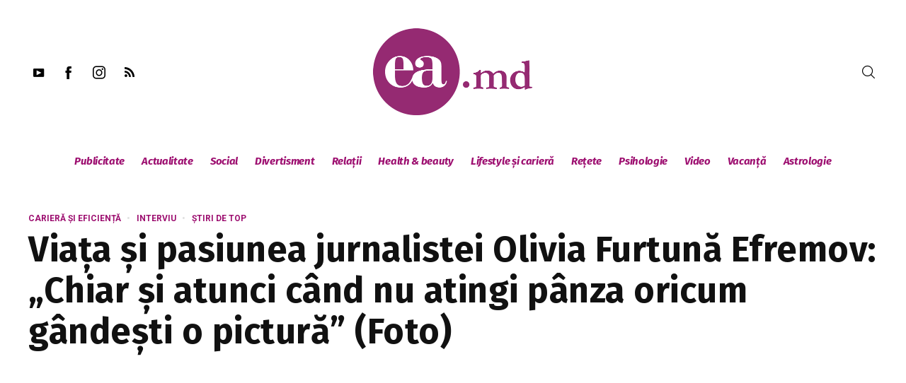

--- FILE ---
content_type: text/html; charset=UTF-8
request_url: https://ea.md/viata-si-pasiune-jurnalistei-olivia-furtuna-efremov-chiar-si-atunci-cand-nu-atingi-panza-oricum-gandesti-o-pictura-foto/
body_size: 32044
content:
<!DOCTYPE html>
<html lang="ro-RO" itemscope itemtype="http://schema.org/WebPage">
<head>
    <meta charset="UTF-8" />
    <!-- Viewports for mobile -->
    <meta name="viewport" content="width=device-width,minimum-scale=1">
    <!--[if IE]>
    <meta http-equiv="X-UA-Compatible" content="IE=9" />
    <![endif]-->
    <link rel="profile" href="https://gmpg.org/xfn/11" />
    <link rel="pingback" href="https://ea.md/xmlrpc.php" />

    <meta property="og:image" content="https://ea.md/wp-content/uploads/2021/01/jurnalista-olimpia-furtuna.jpg"/><meta property="og:title" content="Viața și pasiunea jurnalistei Olivia Furtună Efremov: „Chiar și atunci când nu atingi pânza oricum gândești o pictură” (Foto)" /><meta property="og:description" content="O nouă poveste despre viață și pasiune prezentată în cadrul emisiunii Oameni ca tine, marca AGORA.md. Blatul din lemn este inundat de culori care mai de care. Pe întreaga-i suprafață, roșul," /><meta property="og:url" content="https://ea.md/viata-si-pasiune-jurnalistei-olivia-furtuna-efremov-chiar-si-atunci-cand-nu-atingi-panza-oricum-gandesti-o-pictura-foto/" /><meta name='robots' content='index, follow, max-image-preview:large, max-snippet:-1, max-video-preview:-1' />

	<!-- This site is optimized with the Yoast SEO plugin v16.5 - https://yoast.com/wordpress/plugins/seo/ -->
	<title>Viața și pasiunea jurnalistei Olivia Furtună Efremov: „Chiar și atunci când nu atingi pânza oricum gândești o pictură” (Foto) - ea.md</title>
	<meta name="description" content="Viața și pasiunea jurnalistei Olivia Furtună Efremov: „Chiar și atunci când nu atingi pânza oricum gândești o pictură” (Foto) - ea.md" />
	<link rel="canonical" href="https://ea.md/viata-si-pasiune-jurnalistei-olivia-furtuna-efremov-chiar-si-atunci-cand-nu-atingi-panza-oricum-gandesti-o-pictura-foto/" />
	<meta property="og:locale" content="ro_RO" />
	<meta property="og:type" content="article" />
	<meta property="og:title" content="Viața și pasiunea jurnalistei Olivia Furtună Efremov: „Chiar și atunci când nu atingi pânza oricum gândești o pictură” (Foto) - ea.md" />
	<meta property="og:description" content="Viața și pasiunea jurnalistei Olivia Furtună Efremov: „Chiar și atunci când nu atingi pânza oricum gândești o pictură” (Foto) - ea.md" />
	<meta property="og:url" content="https://ea.md/viata-si-pasiune-jurnalistei-olivia-furtuna-efremov-chiar-si-atunci-cand-nu-atingi-panza-oricum-gandesti-o-pictura-foto/" />
	<meta property="og:site_name" content="ea.md" />
	<meta property="article:published_time" content="2021-01-03T07:00:24+00:00" />
	<meta property="article:modified_time" content="2023-07-06T11:40:32+00:00" />
	<meta property="og:image" content="https://ea.md/wp-content/uploads/2021/01/jurnalista-olimpia-furtuna.jpg" />
	<meta property="og:image:width" content="1200" />
	<meta property="og:image:height" content="672" />
	<meta name="twitter:label1" content="Scris de" />
	<meta name="twitter:data1" content="EA.md" />
	<meta name="twitter:label2" content="Timp estimat pentru citire" />
	<meta name="twitter:data2" content="2 minute" />
	<script type="application/ld+json" class="yoast-schema-graph">{"@context":"https://schema.org","@graph":[{"@type":"Organization","@id":"https://ea.md/#organization","name":"EA:MD","url":"https://ea.md/","sameAs":[],"logo":{"@type":"ImageObject","@id":"https://ea.md/#logo","inLanguage":"ro-RO","url":"https://ea.md/wp-content/uploads/2022/12/cropped-EA-doar.png","contentUrl":"https://ea.md/wp-content/uploads/2022/12/cropped-EA-doar.png","width":512,"height":512,"caption":"EA:MD"},"image":{"@id":"https://ea.md/#logo"}},{"@type":"WebSite","@id":"https://ea.md/#website","url":"https://ea.md/","name":"ea.md","description":"site-ul nr. 1 pentru femei","publisher":{"@id":"https://ea.md/#organization"},"potentialAction":[{"@type":"SearchAction","target":"https://ea.md/?s={search_term_string}","query-input":"required name=search_term_string"}],"inLanguage":"ro-RO"},{"@type":"ImageObject","@id":"https://ea.md/viata-si-pasiune-jurnalistei-olivia-furtuna-efremov-chiar-si-atunci-cand-nu-atingi-panza-oricum-gandesti-o-pictura-foto/#primaryimage","inLanguage":"ro-RO","url":"https://ea.md/wp-content/uploads/2021/01/jurnalista-olimpia-furtuna.jpg","contentUrl":"https://ea.md/wp-content/uploads/2021/01/jurnalista-olimpia-furtuna.jpg","width":1200,"height":672},{"@type":"WebPage","@id":"https://ea.md/viata-si-pasiune-jurnalistei-olivia-furtuna-efremov-chiar-si-atunci-cand-nu-atingi-panza-oricum-gandesti-o-pictura-foto/#webpage","url":"https://ea.md/viata-si-pasiune-jurnalistei-olivia-furtuna-efremov-chiar-si-atunci-cand-nu-atingi-panza-oricum-gandesti-o-pictura-foto/","name":"Via\u021ba \u0219i pasiunea jurnalistei Olivia Furtun\u0103 Efremov: \u201eChiar \u0219i atunci c\u00e2nd nu atingi p\u00e2nza oricum g\u00e2nde\u0219ti o pictur\u0103\u201d (Foto) - ea.md","isPartOf":{"@id":"https://ea.md/#website"},"primaryImageOfPage":{"@id":"https://ea.md/viata-si-pasiune-jurnalistei-olivia-furtuna-efremov-chiar-si-atunci-cand-nu-atingi-panza-oricum-gandesti-o-pictura-foto/#primaryimage"},"datePublished":"2021-01-03T07:00:24+00:00","dateModified":"2023-07-06T11:40:32+00:00","description":"Via\u021ba \u0219i pasiunea jurnalistei Olivia Furtun\u0103 Efremov: \u201eChiar \u0219i atunci c\u00e2nd nu atingi p\u00e2nza oricum g\u00e2nde\u0219ti o pictur\u0103\u201d (Foto) - ea.md","breadcrumb":{"@id":"https://ea.md/viata-si-pasiune-jurnalistei-olivia-furtuna-efremov-chiar-si-atunci-cand-nu-atingi-panza-oricum-gandesti-o-pictura-foto/#breadcrumb"},"inLanguage":"ro-RO","potentialAction":[{"@type":"ReadAction","target":["https://ea.md/viata-si-pasiune-jurnalistei-olivia-furtuna-efremov-chiar-si-atunci-cand-nu-atingi-panza-oricum-gandesti-o-pictura-foto/"]}]},{"@type":"BreadcrumbList","@id":"https://ea.md/viata-si-pasiune-jurnalistei-olivia-furtuna-efremov-chiar-si-atunci-cand-nu-atingi-panza-oricum-gandesti-o-pictura-foto/#breadcrumb","itemListElement":[{"@type":"ListItem","position":1,"name":"Prima pagin\u0103","item":"https://ea.md/"},{"@type":"ListItem","position":2,"name":"Via\u021ba \u0219i pasiunea jurnalistei Olivia Furtun\u0103 Efremov: \u201eChiar \u0219i atunci c\u00e2nd nu atingi p\u00e2nza oricum g\u00e2nde\u0219ti o pictur\u0103\u201d (Foto)"}]},{"@type":"Article","@id":"https://ea.md/viata-si-pasiune-jurnalistei-olivia-furtuna-efremov-chiar-si-atunci-cand-nu-atingi-panza-oricum-gandesti-o-pictura-foto/#article","isPartOf":{"@id":"https://ea.md/viata-si-pasiune-jurnalistei-olivia-furtuna-efremov-chiar-si-atunci-cand-nu-atingi-panza-oricum-gandesti-o-pictura-foto/#webpage"},"author":{"@id":"https://ea.md/#/schema/person/f3f93881afe0c709c63cd2c884e35fda"},"headline":"Via\u021ba \u0219i pasiunea jurnalistei Olivia Furtun\u0103 Efremov: \u201eChiar \u0219i atunci c\u00e2nd nu atingi p\u00e2nza oricum g\u00e2nde\u0219ti o pictur\u0103\u201d (Foto)","datePublished":"2021-01-03T07:00:24+00:00","dateModified":"2023-07-06T11:40:32+00:00","mainEntityOfPage":{"@id":"https://ea.md/viata-si-pasiune-jurnalistei-olivia-furtuna-efremov-chiar-si-atunci-cand-nu-atingi-panza-oricum-gandesti-o-pictura-foto/#webpage"},"wordCount":490,"publisher":{"@id":"https://ea.md/#organization"},"image":{"@id":"https://ea.md/viata-si-pasiune-jurnalistei-olivia-furtuna-efremov-chiar-si-atunci-cand-nu-atingi-panza-oricum-gandesti-o-pictura-foto/#primaryimage"},"thumbnailUrl":"https://ea.md/wp-content/uploads/2021/01/jurnalista-olimpia-furtuna.jpg","keywords":["interviu cu jurnalista","jurnalist\u0103","olivia furtuna efremov","pictura"],"articleSection":["Carier\u0103 \u0219i eficien\u021b\u0103","Interviu","\u0219tiri de top"],"inLanguage":"ro-RO"},{"@type":"Person","@id":"https://ea.md/#/schema/person/f3f93881afe0c709c63cd2c884e35fda","name":"EA.md","image":{"@type":"ImageObject","@id":"https://ea.md/#personlogo","inLanguage":"ro-RO","url":"https://secure.gravatar.com/avatar/e25b56feee886f2fa89b542167522a43?s=96&d=mm&r=g","contentUrl":"https://secure.gravatar.com/avatar/e25b56feee886f2fa89b542167522a43?s=96&d=mm&r=g","caption":"EA.md"},"description":"Viziunea EA.md este o femeie cu personalitate puternic\u0103 \u0219i \u00eemplinit\u0103, \u00een armonie cu ea \u0219i lumea exterioar\u0103, cheia pentru o familie fericit\u0103 \u0219i schimb\u0103ri calitative \u00een societate. Misiunea EA.md este s\u0103 ofere femeilor cele mai interesante \u0219i importante \u0219tiri, informa\u021bii utile de care au nevoie \u0219i s\u0103 le inspire s\u0103 devin\u0103 exemple de succes. EA.md construie\u0219te \u00een jurul s\u0103u o comunitate a femeilor active \u0219i reprezint\u0103 un reper de calitate \u00een presa online pentru femei.","sameAs":["https://ea.md"],"url":"https://ea.md/author/admin/"}]}</script>
	<!-- / Yoast SEO plugin. -->


<link rel='dns-prefetch' href='//fonts.googleapis.com' />
<link rel='dns-prefetch' href='//s.w.org' />
<link rel="alternate" type="application/rss+xml" title="ea.md &raquo; Flux" href="https://ea.md/feed/" />
<link rel="alternate" type="application/rss+xml" title="ea.md &raquo; Flux comentarii" href="https://ea.md/comments/feed/" />
		<script type="5df1e7b7e3afae8e1c9b14f2-text/javascript">
			window._wpemojiSettings = {"baseUrl":"https:\/\/s.w.org\/images\/core\/emoji\/13.1.0\/72x72\/","ext":".png","svgUrl":"https:\/\/s.w.org\/images\/core\/emoji\/13.1.0\/svg\/","svgExt":".svg","source":{"concatemoji":"https:\/\/ea.md\/wp-includes\/js\/wp-emoji-release.min.js"}};
			!function(e,a,t){var n,r,o,i=a.createElement("canvas"),p=i.getContext&&i.getContext("2d");function s(e,t){var a=String.fromCharCode;p.clearRect(0,0,i.width,i.height),p.fillText(a.apply(this,e),0,0);e=i.toDataURL();return p.clearRect(0,0,i.width,i.height),p.fillText(a.apply(this,t),0,0),e===i.toDataURL()}function c(e){var t=a.createElement("script");t.src=e,t.defer=t.type="text/javascript",a.getElementsByTagName("head")[0].appendChild(t)}for(o=Array("flag","emoji"),t.supports={everything:!0,everythingExceptFlag:!0},r=0;r<o.length;r++)t.supports[o[r]]=function(e){if(!p||!p.fillText)return!1;switch(p.textBaseline="top",p.font="600 32px Arial",e){case"flag":return s([127987,65039,8205,9895,65039],[127987,65039,8203,9895,65039])?!1:!s([55356,56826,55356,56819],[55356,56826,8203,55356,56819])&&!s([55356,57332,56128,56423,56128,56418,56128,56421,56128,56430,56128,56423,56128,56447],[55356,57332,8203,56128,56423,8203,56128,56418,8203,56128,56421,8203,56128,56430,8203,56128,56423,8203,56128,56447]);case"emoji":return!s([10084,65039,8205,55357,56613],[10084,65039,8203,55357,56613])}return!1}(o[r]),t.supports.everything=t.supports.everything&&t.supports[o[r]],"flag"!==o[r]&&(t.supports.everythingExceptFlag=t.supports.everythingExceptFlag&&t.supports[o[r]]);t.supports.everythingExceptFlag=t.supports.everythingExceptFlag&&!t.supports.flag,t.DOMReady=!1,t.readyCallback=function(){t.DOMReady=!0},t.supports.everything||(n=function(){t.readyCallback()},a.addEventListener?(a.addEventListener("DOMContentLoaded",n,!1),e.addEventListener("load",n,!1)):(e.attachEvent("onload",n),a.attachEvent("onreadystatechange",function(){"complete"===a.readyState&&t.readyCallback()})),(n=t.source||{}).concatemoji?c(n.concatemoji):n.wpemoji&&n.twemoji&&(c(n.twemoji),c(n.wpemoji)))}(window,document,window._wpemojiSettings);
		</script>
		<style type="text/css">
img.wp-smiley,
img.emoji {
	display: inline !important;
	border: none !important;
	box-shadow: none !important;
	height: 1em !important;
	width: 1em !important;
	margin: 0 .07em !important;
	vertical-align: -0.1em !important;
	background: none !important;
	padding: 0 !important;
}
</style>
	<link rel='stylesheet' id='wp-block-library-css'  href='https://ea.md/wp-includes/css/dist/block-library/style.min.css' type='text/css' media='all' />
<link rel='stylesheet' id='dashicons-css'  href='https://ea.md/wp-includes/css/dashicons.min.css' type='text/css' media='all' />
<link rel='stylesheet' id='post-views-counter-frontend-css'  href='https://ea.md/wp-content/plugins/post-views-counter/css/frontend.css' type='text/css' media='all' />
<link rel='stylesheet' id='venosa-webfont-css'  href='https://ea.md/wp-content/themes/venosa/css/redfont.css' type='text/css' media='all' />
<link rel='stylesheet' id='venosa-widgets-css'  href='https://ea.md/wp-content/themes/venosa/css/widgets.css' type='text/css' media='all' />
<link rel='stylesheet' id='venosa-bootstrap-css'  href='https://ea.md/wp-content/themes/venosa/css/bootstrap.css' type='text/css' media='all' />
<link rel='stylesheet' id='venosa-style-css'  href='https://ea.md/wp-content/themes/venosa/css/style.css' type='text/css' media='all' />
<style id='venosa-style-inline-css' type='text/css'>
            /*************** Theme:  Eamd Venosa Child *************/
            /*************** Theme Version:  1.0.0 ************/
            /*
            --------------------------------------------------------------------------------
                1. GENERAL COLOR
            --------------------------------------------------------------------------------
            */

            @media (min-width: 1200px) {
                .container, .ts-mega-menu .ts_is_mega_div{
                    max-width: 1240px;
                }  
            }          
            
            body{
                color: rgba(17,17,17,1);
            }
            .airkit_search-filter-form {
                color: rgba(17,17,17,1);
            }
            .event-list-cal-excerpt{
                color: rgba(17,17,17,1);
            }
            #event-list-cal a{
                color: rgba(17,17,17,1);
            }
            .gbtr_minicart_wrapper,
            .airkit_list-categories .item .entry-title,
            .airkit_single-post .meta-layout-vertical .post-meta .entry-meta > li.entry-meta-author,
            .single .meta-layout-vertical .post-meta .entry-meta .entry-meta-author span {
                color: rgba(17,17,17,1);
            }
            .woocommerce #content div.product form.cart .variations label,
            .woocommerce div.product form.cart .variations label,
            .woocommerce-page #content div.product form.cart .variations label,
            .woocommerce-page div.product form.cart .variations label{
                color: rgba(17,17,17,1);
            }
            .airkit_search-filter-form input[type="submit"],
            #searchform input[type="submit"] {
                background-color: rgba(157,15,112,1);
                color: rgba(255,255,255,1);
            }
            .single .airkit_frontend-forms .inner-form,
            .post-author-box .author-box-info .inner-author {
                background-color: rgba(255,255,255,1);
            }

            #searchform input[type="text"]:focus {
                border-color: rgba(157,15,112,1);
            }

            .airkit_search-filter-form input[type="submit"]:hover,
            #searchform input[type="submit"]:hover {
                background-color: rgba(157,15,112,1);
                color: rgba(245,246,247,1);
            }
            .airkit_comment-rating .whole{
                color: rgba(157,15,112,1);
            }

            .airkit_comment-rating .rover{
                color: rgba(157,15,112,1);
            }

            article .airkit_sharing.views-sharing-button li a:hover,
            article:hover .airkit_sharing.views-sharing-button li:first-child a{
                border-color: rgba(157,15,112,1);
                background-color: rgba(157,15,112,1);
                color: rgba(255,255,255,1);
            }

            /*
            --------------------------------------------------------------------------------
                2. LINK COLOR
            --------------------------------------------------------------------------------
            */
            a{
                color: rgba(157,15,112,1);
            }
            a:hover, a:focus{
                color: rgba(157,15,112,1);
            }
            .post-navigator ul li a:hover div{
                color: rgba(157,15,112,1);
            }
            .post-navigator ul li a div{
                color: rgba(157,15,112,1);
            }
            .post-navigator ul li a:hover div{
                color: rgba(157,15,112,1);
            }
            .woocommerce .woocommerce-breadcrumb a {
                color: rgba(157,15,112,1);   
            }
            .woocommerce .woocommerce-breadcrumb a:hover {
                color: rgba(157,15,112,1);   
            }
            /*
            --------------------------------------------------------------------------------
                3. PRIMARY COLOR
            --------------------------------------------------------------------------------
            */
            ::-moz-selection {
                color: rgba(255,255,255,1);
                background: rgba(157,15,112,1);
            }

            ::selection {
                color: rgba(255,255,255,1);
                background: rgba(157,15,112,1);
            }
            .joyslider .entry-category a,
            .ts-vertical-gallery .inner-gallery-container .bx-wrapper .bx-controls-direction a::before{
                background: rgba(157,15,112,1);
                color: rgba(255,255,255,1);
            }
            .airkit_page-header:not(.has-background) .archive-title span {
                color: rgba(157,15,112,1);
            }
            .airkit_page-loading ul > li {
                background-color: rgba(157,15,112,1);
            }

            .primary_color{
                color: rgba(157,15,112,1);
            }

            .airkit_page-header.has-background .archive-title span {
                border-bottom: 3px solid rgba(157,15,112,1);
            }
            .ts-big-countdown .time-remaining > li > span,
            article .entry-meta-category,
            article .entry-category > li > a {
                color: rgba(157,15,112,1);
            }
            article .entry-category > li > a:hover{
                color: rgba(157,15,112,1);
            }
            .trigger-caption .button-trigger-cap{
                background-color: rgba(157,15,112,1);
                color: rgba(255,255,255,1);
            }
            .widget-title span::before{
                background-color: rgba(157,15,112,1);
            }
            body.ts-bordered-widgets .widget{
                border-top: 2px solid rgba(157,15,112,1);
            }

            .tweet-author,
            .tweet-entry .icon-twitter,
            .tweet-entry .tweet-data a{
                color: rgba(157,15,112,1);
            }

            .block-title-border-square-center .block-title-container::before,
            .block-title-border-square-left .block-title-container::before{
                border-color: rgba(157,15,112,1);
            }

            .gbtr_dynamic_shopping_bag .ts-cart-close:hover {
                color: rgba(157,15,112,1);
                border-color: rgba(157, 15, 112, 0.3);
            } 

            .post-content blockquote::before,
            .post-content blockquote::after,
            .comment-content blockquote::before,
            .comment-content blockquote::after            {
                color: rgba(70, 70, 70, 0.5);
            }

            .inline-featured{
                border-top: 4px solid rgba(157,15,112,1);
            }
            .inline-featured h5 i{
                color: rgba(157,15,112,1);
            }


            .joyslider .entry-category a:hover{
                background: rgba(157,15,112,1);
                color: rgba(245,246,247,1);
            }

            article > header a.post-format-icon{
                background-color: rgba(157,15,112,1) !important;
                color: rgba(255,255,255,1) !important;
            }

            .menu-open .trigger-menu.close-menu{
                background-color: rgba(157,15,112,1);
                color: rgba(255,255,255,1);
            }
            .menu-open .trigger-menu.close-menu:hover{
                background-color: rgba(157,15,112,1);
                color: rgba(245,246,247,1);
            }
            .joyslider .slide-preview:hover{
                border-bottom-color: rgba(157,15,112,1);;
            }
            .nav-container ul.carousel-nav > li,
            .carousel-wrapper ul.carousel-nav > li:hover,
            .image-carousel ul.carousel-nav > li,
            .airkit_post-gallery.format-gallery-carousel.carousel-post-gallery .carousel-nav > li {
                background-color: rgba(157,15,112,1);
                color: rgba(255,255,255,1);
            }

            .nav-container ul.carousel-nav > li:hover,
            .image-carousel ul.carousel-nav > li:hover,
            .airkit_post-gallery.format-gallery-carousel.carousel-post-gallery .carousel-nav > li:hover {
                background-color: rgba(157,15,112,1);
                color: rgba(245,246,247,1);
            }
            .carousel-wrapper .slick-dots .nav-dot:hover,
            .carousel-wrapper .slick-dots .slick-active .nav-dot{
                background-color: rgba(157,15,112,1);
            }

            .carousel-wrapper .slick-dots .nav-dot{
                border-color: rgba(157,15,112,1);   
            }

            .gallery-pagination-dot-selected{
                background: rgba(157,15,112,1);
            }
            .airkit_post-gallery.carousel-post-gallery .carousel-nav .carousel-nav-show-thumbnails.active {
                background-color: rgba(157,15,112,1);
                color: rgba(255,255,255,1);
            }
            .ts-video-fancybox span{
                background-color: rgba(157,15,112,1);
                color: rgba(255,255,255,1);
            }
            .ts-video-fancybox:hover span{
                color: rgba(245,246,247,1);
                background-color: rgba(157,15,112,1);
            }
            .single-video .video-figure-content .airkit_video-open:hover,
            .single .format-video .featured-image .airkit_video-open:hover {
                color: rgba(157,15,112,1);
                border-color: rgba(157,15,112,1);
            }

            .ts-pricing-view article.featured{
                border-color: rgba(157,15,112,1);
            }

            .entry-categories li a,
            .airkit_menu[class*="menu-element-"] .navbar-default .dropdown-menu .entry-categories li a {
                color: rgba(157,15,112,1);
            }

            .mosaic-rectangles .entry-categories > li a,
            .mosaic-square .entry-categories > li a,
            .mosaic-style-3 .entry-categories > li a,
            .thumbnail-view .over-image .entry-categories > li a,
            .airkit_slider.vertical-slider .entry-categories li a,
            .airkit_slider.stream .slider-item .entry-categories li a,
            .airkit_tilter-slider header .entry-content .entry-categories > li a,
            .ts-featured-area.style-3 .feat-area-thumbs .entry-categories > li a,
            .single .post-layout-single4 figure.has-background-img .entry-categories li a,
            .single .post-layout-single5 figure.has-background-img .entry-categories li a {
                color: rgba(255,255,255,1);
                background-color: rgba(157,15,112,1);
            }

            .ts-featured-area.style-3 .feat-area-thumbs .thumb-item.slick-current .thumb-progress-bar {
                background-color: rgba(157,15,112,1);
            }

            .entry-categories li a:hover,
            .airkit_menu[class*="menu-element-"] .navbar-default .dropdown-menu .entry-categories li a:hover {
                color: rgba(157,15,112,1);
                background-color: transparent;
            }

            .mosaic-rectangles .entry-categories > li a:hover,
            .mosaic-square .entry-categories > li a:hover,
            .mosaic-style-3 .entry-categories > li a:hover,
            .thumbnail-view .over-image .entry-categories > li a:hover,
            .airkit_tilter-slider header .entry-content .entry-categories > li a:hover,
            .ts-featured-area.style-2 .feat-area-main article .entry-categories a:hover {
                color: rgba(255,255,255,1);
                background-color: rgba(157,15,112,1);
            }
            
            .ts-pricing-view article .read-more,
            .ts-pricing-view .featured .read-more:hover{
                border-color: rgba(157,15,112,1);
                color: rgba(157,15,112,1);
            }

            .ts-pricing-view .featured .read-more,
            .ts-pricing-view article .read-more:hover{
                background-color: rgba(157,15,112,1);
                color: rgba(255,255,255,1);
            }

            .ts-powerlink .content .button {
                color: rgba(157,15,112,1);
            }
            .ts-powerlink .content:hover .button {
                background-color: rgba(157,15,112,1);
                color: rgba(255,255,255,1);
            }
            .ts-powerlink .content:hover .inner-content {
                border-color: rgba(157,15,112,1);
            }

            .woocommerce span.onsale-after,
            .woocommerce-page span.onsale-after{
                border-bottom: 10px solid rgba(157,15,112,1);
            }
            .single-post-navigation .navigation > li > a:hover,
            .single-ts-gallery .entry-meta .entry-category > li > a:hover{
                color: rgba(157,15,112,1);
            }
            .ts-big-countdown li i {
                color: rgba(157,15,112,1);
            }
            .single-event .event-meta > li.delimiter,
            .single-event .event-meta > li.repeat{
                color: rgba(157,15,112,1);
            }
            .event-list-cal-single{
                background-color: rgba(157,15,112,1);
                color: rgba(255,255,255,1);
            }
            .flickr_badge_image:hover a img{
                border-color: rgba(157,15,112,1);
            }

            body.venosa .wp-playlist-light .wp-playlist-playing,
            body.venosa .mejs-controls .mejs-time-rail .mejs-time-current{
                background-color: rgba(157,15,112,1);
                color: rgba(255,255,255,1);
            }
            
            .timeline-view article::after {
                background-color: rgba(157,15,112,1);   
            }

            .timeline-view article section .neighborhood .entry-meta-date {
                color: rgba(157,15,112,1);
            }

            .bxslider .controls-direction span a{
                background-color: rgba(157,15,112,1);
                color: rgba(255,255,255,1);
            }
            .bx-wrapper .bx-pager.bx-default-pager a.active{
                background-color: rgba(157,15,112,1);
            }
            
            .tszf-fields .upload-item .bar,
            .ts-team-single .view-profile {
                background-color: rgba(157,15,112,1);   
                color: rgba(255,255,255,1);
            }
            .instagram_widget_list .slick-dots .slick-active .nav-dot {
                background-color: rgba(157, 15, 112, 0.5);   
            }

            /* WooCommerce */
            .woocommerce .woocommerce-message,
            .woocommerce-page .woocommerce-message {
                color: rgba(157,15,112,1);
            }

            .woocommerce-nav .nav li.is-active a {
                background-color: rgba(157,15,112,1);   
                color: rgba(255,255,255,1);
            }

            .woocommerce span.onsale,
            .woocommerce-page span.onsale,
            .woocommerce #content div.product .woocommerce-tabs ul.tabs li{
                background: rgba(157,15,112,1);
                color: rgba(255,255,255,1);
            }
            .woocommerce #content div.product .woocommerce-tabs ul.tabs li.active a::after,
            .woocommerce div.product .woocommerce-tabs ul.tabs li.active a::after,
            .woocommerce-page #content div.product .woocommerce-tabs ul.tabs li.active a::after,
            .woocommerce-page div.product .woocommerce-tabs ul.tabs li.active a::after{
                border-color: rgba(157,15,112,1);
            }
            .woocommerce #content .woocommerce-result-count{
                color: rgba(157,15,112,1);
                border-color: rgba(157,15,112,1);
            }
            .woocommerce .widget_price_filter .ui-slider .ui-slider-range,
            .woocommerce-page .widget_price_filter .ui-slider .ui-slider-range,
            .woocommerce .widget_price_filter .ui-slider .ui-slider-handle,
            .woocommerce-page .widget_price_filter .ui-slider .ui-slider-handle{
                background-color: rgba(157,15,112,1);
            }
            .woocommerce .widget_layered_nav_filters ul li a,
            .woocommerce-page .widget_layered_nav_filters ul li a{
                background-color: rgba(157,15,112,1);
                border-color: rgba(157,15,112,1);
            }
            .woocommerce #content .quantity .minus:hover,
            .woocommerce .quantity .minus:hover,
            .woocommerce-page #content .quantity .minus:hover,
            .woocommerce-page .quantity .minus:hover,
            .woocommerce #content .quantity .plus:hover,
            .woocommerce .quantity .plus:hover,
            .woocommerce-page #content .quantity .plus:hover,
            .woocommerce-page .quantity .plus:hover{
                background-color: rgba(157,15,112,1);
                color: rgba(245,246,247,1);
            }
            .woocommerce #content input.button.alt,
            .woocommerce #respond input#submit.alt,
            .woocommerce a.button.alt,
            .woocommerce button.button.alt,
            .woocommerce input.button.alt,
            .woocommerce-page #content input.button.alt,
            .woocommerce-page #respond input#submit.alt,
            .woocommerce-page button.button.alt
            .woocommerce-page a.button.alt,
            .woocommerce-page input.button.alt{
                background-color: rgba(157,15,112,1);
                color: rgba(255,255,255,1);
            }
            .woocommerce #content input.button,
            .woocommerce #respond input#submit,
            .woocommerce a.button,
            .woocommerce button.button,
            .woocommerce input.button,
            .woocommerce-page #content input.button,
            .woocommerce-page #respond input#submit,
            .woocommerce-page a.button,
            .woocommerce-page button.button,
            .woocommerce-page input.button,
            .woocommerce .woocommerce-error .button,
            .woocommerce .woocommerce-info .button,
            .woocommerce .woocommerce-message .button,
            .woocommerce-page .woocommerce-error .button,
            .woocommerce-page .woocommerce-info .button,
            .woocommerce-page .woocommerce-message .button{
                background: rgba(157,15,112,1);
                color: rgba(255,255,255,1);
            }
            .woocommerce #content input.button:hover,
            .woocommerce #respond input#submit:hover,
            .woocommerce a.button:hover,
            .woocommerce button.button:hover,
            .woocommerce input.button:hover,
            .woocommerce-page #content input.button:hover,
            .woocommerce-page #respond input#submit:hover,
            .woocommerce-page a.button:hover,
            .woocommerce-page button.button:hover,
            .woocommerce-page input.button:hover{
                background: rgba(157,15,112,1);
                color: rgba(245,246,247,1);
            }
            .woocommerce #content input.button.alt:hover,
            .woocommerce #respond input#submit.alt:hover,
            .woocommerce a.button.alt:hover,
            .woocommerce button.button.alt:hover,
            .woocommerce input.button.alt:hover,
            .woocommerce-page #content input.button.alt:hover,
            .woocommerce-page #respond input#submit.alt:hover,
            .woocommerce-page a.button.alt:hover,
            .woocommerce-page button.button.alt:hover,
            .woocommerce-page input.button.alt:hover{
                color: rgba(245,246,247,1) !important;
                background-color: rgba(157,15,112,1);
            }
            .woocommerce .woocommerce-info,
            .woocommerce-page .woocommerce-info,
            .woocommerce .woocommerce-message,
            .woocommerce-page .woocommerce-message{
                border-color: rgba(157,15,112,1);
            }
            .woocommerce .woocommerce-error,
            .woocommerce-page .woocommerce-error{
                border-color: #a80023;
            }
            .woocommerce .widget_price_filter .price_slider_amount .button{
                background-color: rgba(157,15,112,1);
                color: rgba(255,255,255,1);
            }
            .woocommerce .widget_price_filter .price_slider_amount .button:hover{
                background-color: rgba(157,15,112,1);
                color: rgba(255,255,255,1);
            }
            .woocommerce .woocommerce-error::before,
            .woocommerce-page .woocommerce-error::before{
                color: #a80023;
            }
            .woocommerce .woocommerce-info::before,
            .woocommerce-page .woocommerce-info::before,
            .woocommerce .woocommerce-message::before,
            .woocommerce-page .woocommerce-message::before{
                color: rgba(157,15,112,1);
            }

            .woocommerce .ts-product-view article .added_to_cart
                border-color: rgba(157,15,112,1);
            }
            .woocommerce .ts-product-view article .add_to_cart_button:hover,
            .woocommerce .ts-product-view article .added_to_cart:hover,
            .woocommerce .ts-product-view article .ajax_add_to_cart:hover {
                color: rgba(157,15,112,1);
            }

            .single-product .product-slider.slider-thumbs .slick-current {
                border-color: rgba(157,15,112,1);
            }
            .single-product .product-images .slider-nav .slick-arrow:hover {
                color: rgba(157,15,112,1);
            }

            .woocommerce .share-options li[data-social="show-more"] a::before{
                background-color: rgba(157,15,112,1);                
            }

            .block-title-lineariconcenter .block-title-container i[class^="icon"]{
                color: rgba(157,15,112,1);
            }
            .ts-clients-view div[data-tooltip]:hover::before {
                background-color: rgba(157,15,112,1);
                color: rgba(255,255,255,1);
            }
            .ts-clients-view div[data-tooltip]:hover::after {
                border-top-color: rgba(157,15,112,1);
            }

            .airkit_search-filter-form input[type="text"]:focus,
            .searchbox input[type="text"]:focus {
                border-bottom-color: rgba(157,15,112,1);
            }
            .searchbox input.searchbutton:hover + i.icon-search,
            .airkit_search-filter-form .search-filter-form .form-group-selector > span i[class^="icon"] {
                color: rgba(157,15,112,1);
            }
            .airkit_search-filter-form .input-group-btn button.dropdown-toggle {
                background-color: rgba(157,15,112,1);
                color: rgba(255,255,255,1);
            }
            .airkit_search-filter-form .input-group-btn button.dropdown-toggle:hover {
                background-color: rgba(157,15,112,1);
                color: rgba(245,246,247,1);
            }
            .airkit_search-filter-form .input-group-btn.open button.dropdown-toggle {
                background-color: rgba(157,15,112,1);
                color: rgba(255,255,255,1);
            }
            .airkit_search-filter-form .input-group-btn.open button.dropdown-toggle:hover {
                background-color: rgba(0,107,51,1);
                color: rgba(255,255,255,1);
            }
            .airkit_search-filter-form p.ajax-results strong,
            .archive-title strong {
                color: rgba(157,15,112,1);
            }
            .search-no-results .searchpage,
            .search .attention{
                color: rgba(157,15,112,1);
            }
            #commentform .form-submit input[type="submit"]{
                color: rgba(255,255,255,1);
            }
            .ts-pagination-more {
                background: rgba(157,15,112,1);
                color: rgba(255,255,255,1);
            }
            .ts-pagination-more:not(.loading):hover{
                background: rgba(157,15,112,1);
                color: rgba(245,246,247,1);
            }
            .ts-pagination-more .spinner {
                border-left: 3px solid rgba(157,15,112,1);
                border-right: 3px solid rgba(157,15,112,1);
            }
            .ts-ball-scale-pulse {
                color: rgba(157,15,112,1);
            }

            .ts-callaction a.continue,
            .commentlist > li .comment .comment-reply-link{
                background-color: rgba(157,15,112,1);
                color: rgba(255,255,255,1);
            }
            .block-title-lineafter .block-title-container .the-title::after{
                background-color: rgba(157,15,112,1);
            }

            .ts-testimonials .carousel-wrapper .carousel-nav > li:hover {
                border-color:  rgba(157,15,112,1);
            }

            .ts-testimonials article .entry-author:hover a {
                color: rgba(157,15,112,1);
            }
            .ts-testimonials .image-below section,
            .ts-testimonials .image-below section::after{
                border-color: rgba(157,15,112,1);   
            }
            .post-navigator ul li a{
                border-top-color: rgba(157,15,112,1);
            }
            .post-navigator ul li a:hover{
                border-top-color: rgba(157,15,112,1);
            }
            #commentform .form-submit input[type="submit"]{
                background-color: rgba(157,15,112,1);
            }
            #commentform .form-submit input[type="submit"]:hover {
                background-color: rgba(157,15,112,1);
                color: rgba(245,246,247,1);
            }
            .block-title-linerect .block-title-container::before{
                background-color: rgba(157,15,112,1);
            }
            .delimiter.iconed::before{
                color: rgba(157,15,112,1);
            }
            .block-title-leftrect .block-title-container::before{
                background-color: rgba(157,15,112,1);
            }
            a.tag:hover, a[rel="tag"]:hover{
                color: rgba(157,15,112,1);
            }

            .airkit_article-accordion article .bs-toggle,
            .airkit_article-accordion article .entry-meta-categories li,
            .ts-toggle-box .toggle-heading i{
                color: rgba(157,15,112,1);   
            }

            #instagram_widget li section{
                background-color: rgba(157, 15, 112, 0.8);   
            }

            button.contact-form-submit,
            #nprogress .bar,
            .article-progress-bar {
                background: rgba(157,15,112,1);
                color: rgba(255,255,255,1);
            }
            button.contact-form-submit:hover,
            button.contact-form-submit:focus{
                background: rgba(157,15,112,1);
                color: rgba(245,246,247,1);
            }
            .comment-form input:focus,
            .comment-form textarea:focus,
            .contact-form input:focus,
            .contact-form textarea:focus {
                border-bottom-color: rgba(157,15,112,1);
            }
            #nprogress .spinner-icon {
                border-top-color: rgba(157,15,112,1);
                border-left-color: rgba(157,15,112,1);
            }

            .ts-pagination ul .page-numbers {
                background-color: rgba(255,255,255,1);
                color: rgba(17,17,17,1);
            }
            .ts-pagination ul .page-numbers.current,
            .ts-pagination ul .page-numbers.current:hover,
            .ts-pagination ul .page-numbers.current:focus {
                background-color: rgba(70, 70, 70, 0.08);
                color: rgba(17,17,17,1);
            }

            .btn.active{
                background-color: rgba(157,15,112,1);
                color: rgba(255,255,255,1);
            }
            .mCS-dark.mCSB_scrollTools .mCSB_dragger .mCSB_dragger_bar{
                background: rgba(157,15,112,1);
            }
            .mCS-dark.mCSB_scrollTools .mCSB_dragger .mCSB_dragger_bar:hover,
            .mCS-dark.mCSB_scrollTools .mCSB_dragger:hover .mCSB_dragger_bar{
                background: rgba(157,15,112,1);
            }

            .ts-tab-container .nav-tabs > li.active a,
            .ts-tab-container .nav-tabs > li.active a:hover,
            .ts-tab-container .nav-tabs > li.active a:focus {
                box-shadow: inset 0 2px 0 rgba(157,15,112,1);
            }

            .ts-tab-container .nav-tabs > li.active a, 
            .ts-tab-container .nav-tabs > li.active a:hover, 
            .ts-tab-container .nav-tabs > li.active a:focus,
            .woocommerce div.product .woocommerce-tabs ul.tabs li.active a {
                color: rgba(157,15,112,1);
            }

            .ts-tab-container .nav-tabs > li a:hover {
                box-shadow: inset 0 2px 0 rgba(157,15,112,1);
            }

            .ts-tab-container.display-vertical .nav-tabs > li.active a,
            .ts-tab-container.display-vertical .nav-tabs > li.active a:hover,
            .ts-tab-container.display-vertical .nav-tabs > li.active a:focus {
                box-shadow: inset 2px 0 0 rgba(157,15,112,1);
            }

            .ts-tab-container.display-vertical .nav-tabs > li a:hover {
                box-shadow: inset 2px 0 0 rgba(157,15,112,1);
            }

            .widget .ts-tab-container .nav-tabs > li a:hover,
            .widget .ts-tab-container .nav-tabs > li.active a {
                background-color: rgba(157,15,112,1);
                color: rgba(255,255,255,1);
                box-shadow: none;
            }

            .ts-tags-container > a::after,
            .ts-tags-container a.tag:hover{
                background: rgba(157,15,112,1);
            }

            article .is-sticky-div {
                color: rgba(255,255,255,1);
                background-color: rgba(157,15,112,1);
            }

            article .image-holder .post-format,
            article.above-image .image-holder .post-format {
                color: rgba(255,255,255,1);
                border-right-color: rgba(157,15,112,1);
            }
            .big-view .image-left .image-holder .post-format,
            .big-view > .image-mosaic:nth-child(2n+1) .image-holder .post-format {
                border-left-color: rgba(157,15,112,1);
            }

            .post-content .event-meta-details li i{
                color: rgba(157,15,112,1);
            }

            .post-author-box .author-articles .author-posts a {
                color: rgba(157,15,112,1);
            }

            .post-author-box .author-articles .author-posts a:hover {
                color: rgba(157,15,112,1);
            }

            .ts-get-calendar.ts-next:hover, .ts-get-calendar.ts-prev:hover {
                background-color: rgba(157,15,112,1);
                color: rgba(255,255,255,1);
            }

            .ts-event-title a{
                background: rgba(157,15,112,1);
                color: rgba(255,255,255,1);
            }
            .ts-small-countdown .time-remaining li > span{
                background-color: rgba(157,15,112,1);
                color: rgba(255,255,255,1);
            }

            .timeline-view section .entry-meta::before{
                background-color: rgba(157,15,112,1);
                border-color: #fff;
            }

            .ts-iconbox-bordered figure figcaption .btn,
            .ts-iconbox-background figure figcaption .btn{
                background-color: rgba(157,15,112,1);
                color: rgba(255,255,255,1);
            }
            .ts-iconbox-bordered figure figcaption .btn:hover,
            .ts-iconbox-background figure figcaption .btn:hover{
                background-color: rgba(157,15,112,1);
                color: rgba(245,246,247,1);
            }
            .airkit_article-accordion .panel-heading .entry-icon{
                color: rgba(157,15,112,1);
            }

            .single .post-rating .rating-items li .rating-title::before{
                background-color: rgba(157,15,112,1);
            }

            .ts-pagination-more{
                border-color: rgba(157,15,112,1);
            }
            .ts-pagination-more::before, .ts-pagination-more::after, .ts-pagination-more span::before, .ts-pagination-more span::after{
                background: rgba(157,15,112,1);
            }

            .nav-fillslide a.prev .wrap-icon, .nav-fillslide a.next .wrap-icon {
                border-color: rgba(157,15,112,1);
                color: #555;
            }
            .nav-fillslide h3 {
                color: rgba(157,15,112,1);
            }
            .searchbox.style-icon .search-trigger i.icon-search:hover,
            .searchbox.style-icon .search-close:hover{
                color: rgba(157,15,112,1);
            }
            .searchbox .searchbutton {
                background-color: transparent;
                color: inherit;
            }
            .searchbox .searchbutton:hover {
                background-color: rgba(157,15,112,1);
                color: rgba(255,255,255,1);
            }
            .searchbox .hidden-form-search .search-close{
                color: rgba(157,15,112,1);
            }
            
            .ts-select-by-category li.active a,
            .ts-select-by-category li.active a {
                color: rgba(157,15,112,1);
            }
            #mc4wp_email:active,
            #mc4wp_email:focus{
                border-color: rgba(157,15,112,1);
            }
            .mc4wp-form input[type="submit"]{
                background-color: rgba(157,15,112,1);
                color: rgba(255,255,255,1);
            }
            .mc4wp-form input[type="submit"]:hover{
                color: rgba(157,15,112,1);
                background-color: rgba(245,246,247,1);
            }
            .post-tags .tags-container a[rel="tag"]{
                color: rgba(157,15,112,1);
            }
            .post-tags .tags-container a[rel="tag"]:hover{
                color: rgba(157,15,112,1);
            }
            .flickity-page-dots .dot.is-selected{
                background-color: rgba(157,15,112,1);
            }
            .fotorama__thumb-border{
                border-color: rgba(157,15,112,1);
            }
            .ts-post-nav .post-nav-content  >  span{
                color: rgba(157,15,112,1);
            }
            .mosaic-view article:hover .ts-hover{
                background-color: rgba(157,15,112,1);
            }
            .related-title i,
            .title-author-box i,
            #comments-title i:first-child{
                color: rgba(157,15,112,1);
            }

            /* Page meta primary color */
            .ts-single-page .post-meta li,
            .ts-single-page .post-meta .entry-meta-author > a{
                color: rgba(157,15,112,1);
            }    

            .is-sticky-div{
                background: rgba(157,15,112,1);
                color: rgba(255,255,255,1);
            }

            .teams article:hover{
                color: rgba(255,255,255,1);   
                background: rgba(157,15,112,1);                
            }

            .teams article:hover .entry-title{
                color: rgba(255,255,255,1);   
            }

            .widget_nav_menu .nav-pills > li.active > a, 
            .widget_nav_menu .nav-pills > li.active > a:hover, 
            .widget_nav_menu .nav-pills > li.active > a:focus{
                color: rgba(157,15,112,1);    
            }

            .gbtr_dynamic_shopping_bag .count{
                background-color: rgba(157,15,112,1);   
                color: rgba(255,255,255,1);
            }   
                     
            .gbtr_dynamic_shopping_bag .gbtr_minicart_wrapper a.button {
                background-color: rgba(157,15,112,1);   
                color: rgba(255,255,255,1);                
            }   
            .gbtr_dynamic_shopping_bag .gbtr_minicart_wrapper a.button:hover {
                background-color: rgba(157,15,112,1);
                color: rgba(245,246,247,1);
            }

            /* Frontend Forms */

            .tszf-tabs.has-image .nav-tabs > li > a:hover,
            .tszf-tabs.has-image .nav-tabs > li.active > a{
                border-color: rgba(157, 15, 112, 0.5);   
                color: rgba(157,15,112,1);                                
            }

            .airkit_register-page {
                background: rgba(157, 15, 112, 1);   
                background: -webkit-linear-gradient(45deg,  
                                                        rgba(157, 15, 112, 1) 0%,
                                                        rgba(157, 15, 112, 1) 20%,
                                                        rgba(157, 15, 112, 0.8) 60%,
                                                        rgba(157, 15, 112, 0.6) 100%);
                background:    -moz-linear-gradient(45deg,  
                                                        rgba(157, 15, 112, 1) 0%, 
                                                        rgba(157, 15, 112, 1) 20%,
                                                        rgba(157, 15, 112, 0.8) 60%,
                                                        rgba(157, 15, 112, 0.6) 100%);
                background:     linear-gradient(45deg,  
                                                        rgba(157, 15, 112, 1) 0%,
                                                        rgba(157, 15, 112, 1) 20%,
                                                        rgba(157, 15, 112, 0.8) 60%,
                                                        rgba(157, 15, 112, 0.6) 100%);
            }

            
            .mosaic-view.mosaic-style-4 article header .entry-meta,
            .mosaic-view.mosaic-style-4 article header .entry-meta a {
                color: rgba(124,124,124,1);   
            }

            .airkit_register-page .form-title {
                color: rgba(157,15,112,1);   
            }
            .ui-datepicker .ui-datepicker-title .ui-datepicker-year{
                color: rgba(157,15,112,1);   
            }

            .ui-datepicker td span:hover, 
            .ui-datepicker td a:hover {
                background-color: rgba(157,15,112,1);   
                color: rgba(255,255,255,1);   
            }             

            .tszf-form .tszf-multistep-progressbar ul.tszf-step-wizard li.active-step,
            .tszf-form .tszf-multistep-progressbar[aria-valuenow="100"] .ui-widget-header,
            fieldset.tszf-multistep-fieldset .tszf-multistep-prev-btn, fieldset.tszf-multistep-fieldset .tszf-multistep-next-btn{
                background-color: rgba(157,15,112,1);   
                color: rgba(255,255,255,1);   
            }
            
            .tszf-form .tszf-multistep-progressbar.ui-progressbar[aria-valuenow="100"] .tszf-progress-percentage {
                color: rgba(255,255,255,1);   
            }

            .tszf-form .tszf-multistep-progressbar ul.tszf-step-wizard li.active-step::after {
               border-left-color: rgba(157,15,112,1);   
            }

            .tszf-tabs .tab-content{
                border-color: rgba(157, 15, 112, 0.5);   
            }

            .user-element .user-dropdown li i {
                color: rgba(157,15,112,1);   
            }

            .airkit_tilter-slider ul li.tilter-slider--progress span.progress {
                background-color: #fff;
            }

            .protected-post-form input[type="submit"] {
                color: rgba(255,255,255,1);
                background-color: rgba(157,15,112,1);
            }
            .protected-post-form input[type="submit"]:hover {
                color: rgba(245,246,247,1);
                background-color: rgba(157,15,112,1);
            }

            .airkit_pricelist .pricelist-item .price,
            .fancybox-slide .pricelist-details .content-wrap-extended .price {
                color: rgba(157,15,112,1);
            }

            [class*="airkit_blocks--hero-header"] .hero-header-scroll-btn > a span::before {
                background-color: rgba(157,15,112,1);
            }

            [class*="airkit_blocks--hero-header"] .wrap-header.fixed .airkit_menu .navbar-nav > li,
            [class*="airkit_blocks--hero-header"] .wrap-header.fixed .airkit_menu .navbar-nav > li > a,
            .airkit_blocks--header-sticky .wrap-header.fixed .airkit_menu .navbar-nav > li,
            .airkit_blocks--header-sticky .wrap-header.fixed .airkit_menu .navbar-nav > li > a {
                color: rgba(17,17,17,1);
            }
            [class*="airkit_blocks--hero-header"] .wrap-header .gbtr_minicart_wrapper {
                color: rgba(17,17,17,1);
            }

            [class*="airkit_blocks--hero-header"] .wrap-header.fixed .sb-menu-toggle .hamburger-inner,
            [class*="airkit_blocks--hero-header"] .wrap-header.fixed .sb-menu-toggle .hamburger-inner::after,
            [class*="airkit_blocks--hero-header"] .wrap-header.fixed .sb-menu-toggle .hamburger-inner::before,
            .airkit_blocks--header-sticky .wrap-header.fixed .sb-menu-toggle .hamburger-inner,
            .airkit_blocks--header-sticky .wrap-header.fixed .sb-menu-toggle .hamburger-inner::after,
            .airkit_blocks--header-sticky .wrap-header.fixed .sb-menu-toggle .hamburger-inner::before {
                background-color: rgba(17,17,17,1);
            }

            .airkit_blocks--hero-header-3 .wrap-header.fixed .searchbox.style-input .hidden-form-search input[type="text"],
            .airkit_blocks--hero-header-3 .wrap-header.fixed .searchbox.style-input .hidden-form-search fieldset i[class^="icon"] {
                color: rgba(17,17,17,1);
            }
            
            /*
            --------------------------------------------------------------------------------
                4. SECONDARY COLOR
            --------------------------------------------------------------------------------
            */
            .post-edit-link{
                color: rgba(157,15,112,1);
            }
            .post-edit-link:hover{
                color: rgba(0,107,51,1);
                border-color: rgba(0,107,51,1);
            }
            .ts-big-countdown .time-remaining > li > div{
                color: rgba(157,15,112,1);
            }
            .single-event .event-time{
                color: rgba(157,15,112,1);
            }
            article .image-holder .is-featured,
            .airkit_tilter-slider article .is-featured,
            .post-rating-circular .circular-content {
                background-color: rgba(157,15,112,1);
                color: rgba(255,255,255,1);
            }
            article .image-holder .is-featured::before {
                border-right-color: rgba(157,15,112,1);
            }
            .big-view .image-right .image-holder .is-featured::before,
            .big-view > .image-mosaic:nth-child(2n) .image-holder .is-featured::before {
                border-left-color: rgba(0,107,51,1);
            }
            .event-list-cal th {
                background-color: rgba(157,15,112,1);
                color: rgba(255,255,255,1);
                border-color: rgba(0,107,51,1);
                text-shadow: 1px 1px 0 rgba(0,107,51,1);
            }
            .event-list-cal td.today .event-list-cal-day{
                background-color: rgba(157,15,112,1);
                color: rgba(255,255,255,1);
                text-shadow: 1px 1px 0px rgba(0,107,51,1);
            }
            .widget_list_events .widget-meta .date-event .day{
                color: rgba(157,15,112,1);
            }


            .ts-team-single  .team-categories > li {
                background-color: rgba(157,15,112,1);
                color: rgba(255,255,255,1);
            }
            
            .woocommerce #content .quantity .minus,
            .woocommerce .quantity .minus,
            .woocommerce-page #content .quantity .minus,
            .woocommerce-page .quantity .minus,
            .woocommerce #content .quantity .plus,
            .woocommerce .quantity .plus,
            .woocommerce-page #content .quantity .plus,
            .woocommerce-page .quantity .plus{
                background-color: rgba(157,15,112,1);
                color: rgba(255,255,255,1);
            }

            .woocommerce #content div.product p.price,
            .woocommerce #content div.product span.price,
            .woocommerce div.product p.price,
            .woocommerce div.product span.price,
            .woocommerce-page #content div.product p.price,
            .woocommerce-page #content div.product span.price,
            .woocommerce-page div.product p.price,
            .woocommerce-page div.product span.price {
                color: rgba(157,15,112,1);
            }

            .product-view .product span.price ins {
                color: rgba(157,15,112,1);
            }

            .ts-callaction a.continue:hover{
                background-color: rgba(157,15,112,1);
                color: rgba(255,255,255,1);
            }

            .ts-pagination ul .page-numbers:hover{
                background: rgba(157,15,112,1);
                color: rgba(255,255,255,1);
            }
            .single-post-navigation.nav-split > a {
                color: rgba(157,15,112,1);
            }
            .purchase-btn{
                color: rgba(157,15,112,1);
            }
            .purchase-btn:hover{
                background: rgba(157,15,112,1);
            }
            .ts-small-countdown .time-remaining li > i{
                color: rgba(157,15,112,1);
            }
            .ts-events-calendar tr td.calendar-day-head{
                background: rgba(157,15,112,1);
                color: rgba(255,255,255,1);
            }
            .mosaic-images article.button-link header::after,
            .mosaic-images article.button-link .entry-title{
                background: rgba(157,15,112,1);
                color: rgba(255,255,255,1);                
            }

            .mosaic-images article.button-link .entry-title:hover{
                background: rgba(0,107,51,1);
                color: rgba(255,255,255,1);                
            }

            .ts-featured-area.style-3 .feat-area-thumbs .thumb-item.slick-current header .image-holder::before {
                background-color: rgba(157, 15, 112, 0.5);
            }      

            .tszf-fields .repeat-pill:hover {
                background-color: rgba(0,107,51,1);   
                border-color: rgba(0,107,51,1);   
                color: rgba(255,255,255,1);                
            }
            .tszf-form .tszf-multistep-progressbar .ui-widget-header,
            .tszf-attachment-list li .attachment-delete {
                background-color: rgba(157, 15, 112, 0.7);   
                color: rgba(255,255,255,1);                
            }

            .airkit_frontend-forms input[type="submit"] {
                background-color: rgba(157,15,112,1);   
                color: rgba(255,255,255,1);                
            }

            .airkit_frontend-forms input[type="submit"]:hover {
                background-color: rgba(0,107,51,1);   
                color: rgba(255,255,255,1);                
            }

            /*
            --------------------------------------------------------------------------------
                5. META COLOR
            --------------------------------------------------------------------------------
            */
            .ts-gallery .post-meta .entry-meta-description,
            .single-ts-gallery .post-date .entry-meta-date > li.meta-month,
            .airkit_post-gallery.list-post-gallery .gallery-item .gallery-caption .caption {
                color: rgba(124,124,124,1);
            }
            .archive-title,
            .archive-desc p,
            footer .related .related-list .related-content .ts-view-entry-meta-date,
            .airkit_list-users article header span {
                color: rgba(124,124,124,1);
            }
            .single-event .event-meta > li span.meta{
                color: rgba(124,124,124,1);
                font-size: 13px;
            }
            .widget_list_events .widget-meta .date-event .month{
                color: rgba(124,124,124,1);
            }
            .ts-team-single .member-content .position{
                color: rgba(124,124,124,1);
            }

            .airkit_profile-tabs .nav-tabs li.active a,
            .airkit_profile-tabs .nav-tabs li a:hover{
                background: rgba(157,15,112,1);
                color: rgba(255,255,255,1);                                
            }              

            .single-post-navigation .navigation i[class*="icon"],
            .single-post-navigation .navigation > li > a > span {
                color: rgba(124,124,124,1);
            }
            .post-author-box .author-articles h6 {
                color: rgba(124,124,124,1);
            }

            .single-post-navigation.nav-split div,
            .single-post-navigation.nav-split h3 {
                background-color: rgba(157,15,112,1);
                color: rgba(255,255,255,1);
            }

            .airkit_sharing .entry-meta-description,
            .airkit_add-to-favorite .btn-add-to-favorite .entry-meta-description {
                color: rgba(124,124,124,1);
            }
            .airkit_sharing .btn-share span.btn-icon-wrap {
                color: rgba(124,124,124,1);
            }

            .single .page-subtitle{
                color: rgba(124,124,124,1);
            }
            .single .single-meta-sidebar .inner-aside .entry-post-comments a{
                color: rgba(124,124,124,1);
            }
            .search-results .searchcount{
                color: rgba(124,124,124,1);
            }

            .time-remaining li span{
                color: rgba(124,124,124,1);
            }

            .airkit_single-post [class*="term-"] .widegt .touchsize-likes .touchsize-likes-count{
                color: rgba(124,124,124,1);   
            }

            .entry-meta{
                color: rgba(124,124,124,1);
            }

            .user-element .user-dropdown li a {
                color: rgba(124,124,124,1);
            }

            .airkit_article-accordion .entry-meta-date{
                color: rgba(124,124,124,1);
            }
            .teams article .article-excerpt{
                color: rgba(124,124,124,1);
            }
            .post-meta li,
            .post-meta li a{
                color: rgba(124,124,124,1);   
            }

            .ts-single-page .page-meta .entry-meta-date,
            .airkit_single-post .post-meta .entry-meta-author > span, 
            .airkit_single-post [class*="term-"] .post-meta .entry-meta-date{
                color: rgba(124,124,124,1);      
            }
            
            .nav-fillslide div span {
                color: rgba(124,124,124,1);
                border-color: rgba(124,124,124,1);
            }
            .nav-fillslide p {
                color: rgba(124,124,124,1);
            }
            .widget .count-item,
            .widget-meta li a {
                color: rgba(124,124,124,1);
            }
            .single-ts-gallery .inner-gallery-container .overlay-effect .entry-overlay .entry-controls > li > a,
            .ts-gallery-element .overlay-effect .entry-overlay .entry-controls > li > a{
                color: rgba(124,124,124,1);
            }
            .single-ts-gallery .single_gallery1 .entry-controls > li > a,
            .ts-gallery-element .entry-controls > li > a {
                border-color: rgba(124,124,124,1);
            }
            .single-ts-gallery .entry-category > li > a {
                color: rgba(124,124,124,1);
            }
            .single-ts-gallery .inner-gallery-container .overlay-effect .entry-overlay .social-sharing > li > a,
            .ts-gallery-element .overlay-effect .entry-overlay .social-sharing > li > a {
                color: rgba(124,124,124,1);
            }

            .timeline-view article .entry-meta {
                color: rgba(124,124,124,1);
            }
            .timeline-view article .entry-meta .entry-month {
                color: rgba(157,15,112,1);
            }

            article .entry-meta a,
            .airkit_menu .navbar-default .dropdown-menu article .entry-meta li a {
                color: rgba(124,124,124,1);
            }
            .airkit_menu .navbar-default .dropdown-menu article .entry-meta li a:hover {
                color: rgba(124,124,124,1);
                background-color: transparent;
            }

            .airkit_single-post [class*="term-"] .widget .touchsize-likes .touchsize-likes-count::before {
                color: rgba(124,124,124,1);   
            }

            .airkit_pricelist .pricelist-item.has-icon .img-wrap i[class*="icon"] {
                color: rgba(124,124,124,1);
            }
            .product_meta > span,
            .product_meta > span a {
                color: rgba(124,124,124,1);
            }
            .single-sharing .share-options li > a:hover {
                color: rgba(255,255,255,1);
                background-color: rgba(157,15,112,1);
            }
            .airkit_single-post .meta-layout-vertical .post-meta .entry-meta .entry-meta-author .author-desc {
                color: rgba(124,124,124,1);
            }

            /*
            --------------------------------------------------------------------------------
                6. VIEWS COLOR
            --------------------------------------------------------------------------------
            */
            .grid-view article > section,
            .list-view article > section,
            .thumbnail-view article > header,
            .big-view .big-posts-entry article > section,
            .mosaic-view article > header,
            .ts-product-view article > section,
            .airkit_article-accordion .panel,
            .grid-view article.above-image .is-above-image,
            .ts-featured-area.style-1 .small-article header,
            .grid-view article.below-image section::before,
            .list-view article section::before,
            .thumbnail-view article.below-image header::before,
            .grid-view article.above-image .is-above-image::after,
            .thumbnail-view article.above-image header::after,
            .big-view .big-posts-entry article section::before,
            .ts-product-view article section::before,
            .airkit_article-accordion article section.entry-content::before {
                background-color: rgba(255,255,255,1);
            }
            @media (min-width: 1024px) {
                .mosaic-style-4 .is-big article header::after,
                .mosaic-style-4 .is-small article header::after {
                    border-color: transparent transparent transparent rgba(255,255,255,1);
                }    
            }
            .mosaic-style-4 .is-big article header::after {
                border-color: transparent transparent rgba(255,255,255,1) transparent;
            }

            .post-tags .tags-container a[rel="tag"]:hover{
                background-color: transparent;
            }

            .entry-excerpt,
            .airkit_pricelist .pricelist-item .description {
                color: rgba(71,71,71,1);
            }
        
            article .entry-title,
            .mosaic-view.mosaic-style-4 article header .entry-title,
            .airkit_pricelist .pricelist-item .content-wrap .title {
                color: rgba(0,0,0,1);
            }
                
            article .entry-title a:hover,
            .mosaic-view.mosaic-style-4 article header .entry-title:hover,
            .airkit_menu .navbar-default .dropdown-menu li article .entry-title a:hover,
            .airkit_pricelist .pricelist-item .content-wrap a:hover .title {
                color: rgba(157,15,112,1);
            }


            /*
            --------------------------------------------------------------------------------
                7. MENU COLOR
            --------------------------------------------------------------------------------
            */

            /* Sticky menu colors  */
            .airkit_menu.affix,
            .airkit_menu[class*="menu-element-"].affix .navbar-default .navbar-collapse {
                background-color: rgba(255,255,255,1) !important;
            }

            .airkit_menu.affix .navbar-default .navbar-nav > li > a{
                color: rgba(17,17,17,1) !important;
            }

            .airkit_menu.affix .navbar-default .navbar-nav > li > a:hover{
                color: rgba(68,68,68,1) !important;
                background-color: rgba(252,252,252,1)!important;
            }

            .airkit_menu.affix[class*="menu-element-"] .navbar-default .navbar-collapse,
            .airkit_menu.affix[class*="menu-element-"] .navbar-default .navbar-collapse > ul > li,
            .airkit_sidebar-menu.affix[class*="menu-element-"] .navbar-default{
                background-color: rgba(255,255,255,1) !important;
            }

        
            .airkit_menu.affix[class*="menu-element-"] .navbar-default .navbar-nav > li,
            .airkit_menu.affix[class*="menu-element-"] .navbar-default .navbar-nav > li > a{
                background-color: rgba(255,255,255,1) !important;
                color: rgba(17,17,17,1) !important;
            }
            .airkit_menu.affix[class*="menu-element-"] .navbar-default .navbar-nav > li:hover,
            .airkit_menu.affix[class*="menu-element-"] .navbar-default .navbar-nav > li > a:hover{
                background-color: rgba(252,252,252,1)!important;
                color: rgba(68,68,68,1) !important;
            }

            /* Font sizes options */
            @media screen and (min-width: 960px) {
                /* Single post title sizes */
                .post-title{
                    font-size: 50px;
                    line-height: 58px;
                }
                .single-style-6 .post-title{
                    font-size: 40px;
                    line-height: 44px;
                }
                .page-title{
                    font-size: 50px;
                    line-height: 58px;
                }
                .single-gallery-title{
                    font-size: 50px;
                    line-height: 58px;
                }
                .single-video-title{
                    font-size: 50px;
                    line-height: 58px;
                }
                .grid-view article .entry-title,
                .airkit_post-gallery.grid-post-gallery .gallery-caption .title {
                    font-size: 24px;
                    line-height: 30px;
                }
                .list-view article .entry-title{
                    font-size: 36px;
                    line-height: 42px;
                }
                .thumbnail-view article .entry-title{
                    font-size: 22px;
                    line-height: 28px;
                }
                .thumbnail-view.cols-by-6 article .entry-title{
                    font-size: 17px;
                    line-height: 23px;
                }
                .thumbnail-view.cols-by-4 article .entry-title{
                    font-size: 18px;
                    line-height: 24px;
                }
                .col-lg-12 .thumbnail-view.cols-by-2 article .entry-title{
                    font-size: 25px;
                    line-height: 30px;
                }
                .col-lg-10 .thumbnail-view article .entry-title,
                .col-lg-9 .thumbnail-view article .entry-title,
                .col-lg-8 .thumbnail-view article .entry-title,
                .col-lg-7 .thumbnail-view article .entry-title {
                    font-size: 18px;
                    line-height: 24px;
                }
                .site-section.airkit_expanded-row .thumbnail-view article .entry-title{
                    font-size: 30px;
                    line-height: 34px;
                }
                .ts-featured-area.style-2 .feat-area-column article .entry-title {
                    font-size: 19px;
                    line-height: 24px;
                }
                .mosaic-view article .entry-title{
                    font-size: 22px;
                    line-height: 28px;
                }
                .mosaic-view .is-big article .entry-title{
                    font-size: 30px;
                    line-height: 36px;
                }
                .mosaic-view.mosaic-style-3 .is-big article .entry-title{
                    font-size: 34px;
                    line-height: 40px;
                }

                .timeline-view article .entry-title,
                .timeline-view article section .neighborhood .entry-post-date time {
                    font-size: 36px;
                    line-height: 42px;
                }
                /* Big posts view */
                .big-view .big-posts-entry article .entry-title,
                .airkit_post-gallery.list-post-gallery .gallery-caption .title {
                    font-size: 36px;
                    line-height: 42px;
                }
                .col-lg-9 .big-view .big-posts-entry article .entry-title,
                .col-lg-8 .big-view .big-posts-entry article .entry-title{
                    font-size: 28px;
                    line-height: 34px;
                }
                .col-lg-6 .big-view .big-posts-entry article .entry-title{
                    font-size: 24px;
                    line-height: 24px;
                }
                .big-view .article-split-1-3 article .entry-title{
                    font-size: 24px;
                    line-height: 28px;
                }
                .col-lg-9 .big-view .article-split-1-3 article .entry-title,
                .col-lg-8 .big-view .article-split-1-3 article .entry-title{
                    font-size: 22px;
                    line-height: 28px;
                }

                .super-view article > header .entry-title{
                    font-size: 50px;
                    line-height: 56px;
                }

                .airkit_expanded-row .mosaic-view article .entry-title{
                    font-size: 26px;
                    line-height: 28px;
                }
            }
            body{font-size:20px;font-family: "Roboto";font-weight: 300;font-style: normal;letter-spacing: 0em;text-decoration: None;text-transform: None;line-height: 30px;
                        }h1{font-size:50px;font-family: "Fira Sans";font-weight: 400;font-style: normal;letter-spacing: 0em;text-decoration: None;text-transform: None;line-height: inherit;
                        }h2{font-size:24px;font-family: "Fira Sans";font-weight: bold;font-style: normal;letter-spacing: 0.01em;text-decoration: None;text-transform: None;line-height: inherit;
                        }h3{font-size:20px;font-family: "Fira Sans";font-weight: bold;font-style: normal;letter-spacing: 0.01em;text-decoration: None;text-transform: None;line-height: inherit;
                        }h4{font-size:30px;font-family: "Fira Sans";font-weight: 600;font-style: normal;letter-spacing: 0em;text-decoration: None;text-transform: None;line-height: inherit;
                        }h5{font-size:22px;font-family: "Fira Sans";font-weight: lighter;font-style: normal;letter-spacing: 0em;text-decoration: None;text-transform: None;line-height: inherit;
                        }h6{font-size:16px;font-family: "Fira Sans";font-weight: lighter;font-style: normal;letter-spacing: 0em;text-decoration: None;text-transform: None;line-height: inherit;
                        }.airkit_menu .navbar-nav > li, .airkit_menu li[class*=menu-item-]{font-size:15px;font-family: "Fira Sans";font-weight: bold;font-style: italic;letter-spacing: -0.02em;text-decoration: None;text-transform: None;line-height: inherit;
                        }@media (max-width: 768px) {
            h1 {
                font-size: 40px;
                line-height: 1.35em;
            }
            h2 {
                font-size: 32px;
                line-height: 1.25em;
            }
            h3 {
                font-size: 24px;
                line-height: 1.25em;
            }
            h4 {
                font-size: 22px;
                line-height: 1.22em;
            }
        }.entry-categories > li.term-actualitate a{
                        color: rgba(157,15,112,1);
                    }
                    .mosaic-rectangles .entry-categories > li.term-actualitate a,
                    .mosaic-square .entry-categories > li.term-actualitate a,
                    .mosaic-style-3 .entry-categories > li.term-actualitate a,
                    .thumbnail-view .over-image .entry-categories > li.term-actualitate a,
                    .airkit_slider.vertical-slider .entry-categories li.term-actualitate a,
                    .airkit_slider.stream .slider-item .entry-categories li.term-actualitate a,
                    .airkit_tilter-slider header .entry-content .entry-categories > li.term-actualitate a,
                    .ts-featured-area.style-3 .feat-area-thumbs .entry-categories > li.term-actualitate a,
                    .single .post-layout-single4 figure.has-background-img .entry-categories li.term-actualitate a,
                    .single .post-layout-single5 figure.has-background-img .entry-categories li.term-actualitate a {
                        color: #fff;
                        background-color: rgba(157,15,112,1);
                    }.entry-categories > li.term-antreprenoriat a{
                        color: rgba(157,15,112,1);
                    }
                    .mosaic-rectangles .entry-categories > li.term-antreprenoriat a,
                    .mosaic-square .entry-categories > li.term-antreprenoriat a,
                    .mosaic-style-3 .entry-categories > li.term-antreprenoriat a,
                    .thumbnail-view .over-image .entry-categories > li.term-antreprenoriat a,
                    .airkit_slider.vertical-slider .entry-categories li.term-antreprenoriat a,
                    .airkit_slider.stream .slider-item .entry-categories li.term-antreprenoriat a,
                    .airkit_tilter-slider header .entry-content .entry-categories > li.term-antreprenoriat a,
                    .ts-featured-area.style-3 .feat-area-thumbs .entry-categories > li.term-antreprenoriat a,
                    .single .post-layout-single4 figure.has-background-img .entry-categories li.term-antreprenoriat a,
                    .single .post-layout-single5 figure.has-background-img .entry-categories li.term-antreprenoriat a {
                        color: #fff;
                        background-color: rgba(157,15,112,1);
                    }.entry-categories > li.term-cariera-si-eficienta a{
                        color: rgba(157,15,112,1);
                    }
                    .mosaic-rectangles .entry-categories > li.term-cariera-si-eficienta a,
                    .mosaic-square .entry-categories > li.term-cariera-si-eficienta a,
                    .mosaic-style-3 .entry-categories > li.term-cariera-si-eficienta a,
                    .thumbnail-view .over-image .entry-categories > li.term-cariera-si-eficienta a,
                    .airkit_slider.vertical-slider .entry-categories li.term-cariera-si-eficienta a,
                    .airkit_slider.stream .slider-item .entry-categories li.term-cariera-si-eficienta a,
                    .airkit_tilter-slider header .entry-content .entry-categories > li.term-cariera-si-eficienta a,
                    .ts-featured-area.style-3 .feat-area-thumbs .entry-categories > li.term-cariera-si-eficienta a,
                    .single .post-layout-single4 figure.has-background-img .entry-categories li.term-cariera-si-eficienta a,
                    .single .post-layout-single5 figure.has-background-img .entry-categories li.term-cariera-si-eficienta a {
                        color: #fff;
                        background-color: rgba(157,15,112,1);
                    }.entry-categories > li.term-carti-si-muzica a{
                        color: ;
                    }
                    .mosaic-rectangles .entry-categories > li.term-carti-si-muzica a,
                    .mosaic-square .entry-categories > li.term-carti-si-muzica a,
                    .mosaic-style-3 .entry-categories > li.term-carti-si-muzica a,
                    .thumbnail-view .over-image .entry-categories > li.term-carti-si-muzica a,
                    .airkit_slider.vertical-slider .entry-categories li.term-carti-si-muzica a,
                    .airkit_slider.stream .slider-item .entry-categories li.term-carti-si-muzica a,
                    .airkit_tilter-slider header .entry-content .entry-categories > li.term-carti-si-muzica a,
                    .ts-featured-area.style-3 .feat-area-thumbs .entry-categories > li.term-carti-si-muzica a,
                    .single .post-layout-single4 figure.has-background-img .entry-categories li.term-carti-si-muzica a,
                    .single .post-layout-single5 figure.has-background-img .entry-categories li.term-carti-si-muzica a {
                        color: #fff;
                        background-color: ;
                    }.entry-categories > li.term-casa a{
                        color: rgba(157,15,112,1);
                    }
                    .mosaic-rectangles .entry-categories > li.term-casa a,
                    .mosaic-square .entry-categories > li.term-casa a,
                    .mosaic-style-3 .entry-categories > li.term-casa a,
                    .thumbnail-view .over-image .entry-categories > li.term-casa a,
                    .airkit_slider.vertical-slider .entry-categories li.term-casa a,
                    .airkit_slider.stream .slider-item .entry-categories li.term-casa a,
                    .airkit_tilter-slider header .entry-content .entry-categories > li.term-casa a,
                    .ts-featured-area.style-3 .feat-area-thumbs .entry-categories > li.term-casa a,
                    .single .post-layout-single4 figure.has-background-img .entry-categories li.term-casa a,
                    .single .post-layout-single5 figure.has-background-img .entry-categories li.term-casa a {
                        color: #fff;
                        background-color: rgba(157,15,112,1);
                    }.entry-categories > li.term-celebritati a{
                        color: rgba(157,15,112,1);
                    }
                    .mosaic-rectangles .entry-categories > li.term-celebritati a,
                    .mosaic-square .entry-categories > li.term-celebritati a,
                    .mosaic-style-3 .entry-categories > li.term-celebritati a,
                    .thumbnail-view .over-image .entry-categories > li.term-celebritati a,
                    .airkit_slider.vertical-slider .entry-categories li.term-celebritati a,
                    .airkit_slider.stream .slider-item .entry-categories li.term-celebritati a,
                    .airkit_tilter-slider header .entry-content .entry-categories > li.term-celebritati a,
                    .ts-featured-area.style-3 .feat-area-thumbs .entry-categories > li.term-celebritati a,
                    .single .post-layout-single4 figure.has-background-img .entry-categories li.term-celebritati a,
                    .single .post-layout-single5 figure.has-background-img .entry-categories li.term-celebritati a {
                        color: #fff;
                        background-color: rgba(157,15,112,1);
                    }.entry-categories > li.term-comunicat a{
                        color: rgba(157,15,112,1);
                    }
                    .mosaic-rectangles .entry-categories > li.term-comunicat a,
                    .mosaic-square .entry-categories > li.term-comunicat a,
                    .mosaic-style-3 .entry-categories > li.term-comunicat a,
                    .thumbnail-view .over-image .entry-categories > li.term-comunicat a,
                    .airkit_slider.vertical-slider .entry-categories li.term-comunicat a,
                    .airkit_slider.stream .slider-item .entry-categories li.term-comunicat a,
                    .airkit_tilter-slider header .entry-content .entry-categories > li.term-comunicat a,
                    .ts-featured-area.style-3 .feat-area-thumbs .entry-categories > li.term-comunicat a,
                    .single .post-layout-single4 figure.has-background-img .entry-categories li.term-comunicat a,
                    .single .post-layout-single5 figure.has-background-img .entry-categories li.term-comunicat a {
                        color: #fff;
                        background-color: rgba(157,15,112,1);
                    }.entry-categories > li.term-copii a{
                        color: ;
                    }
                    .mosaic-rectangles .entry-categories > li.term-copii a,
                    .mosaic-square .entry-categories > li.term-copii a,
                    .mosaic-style-3 .entry-categories > li.term-copii a,
                    .thumbnail-view .over-image .entry-categories > li.term-copii a,
                    .airkit_slider.vertical-slider .entry-categories li.term-copii a,
                    .airkit_slider.stream .slider-item .entry-categories li.term-copii a,
                    .airkit_tilter-slider header .entry-content .entry-categories > li.term-copii a,
                    .ts-featured-area.style-3 .feat-area-thumbs .entry-categories > li.term-copii a,
                    .single .post-layout-single4 figure.has-background-img .entry-categories li.term-copii a,
                    .single .post-layout-single5 figure.has-background-img .entry-categories li.term-copii a {
                        color: #fff;
                        background-color: ;
                    }.entry-categories > li.term-dezvoltare-personala a{
                        color: rgba(157,15,112,1);
                    }
                    .mosaic-rectangles .entry-categories > li.term-dezvoltare-personala a,
                    .mosaic-square .entry-categories > li.term-dezvoltare-personala a,
                    .mosaic-style-3 .entry-categories > li.term-dezvoltare-personala a,
                    .thumbnail-view .over-image .entry-categories > li.term-dezvoltare-personala a,
                    .airkit_slider.vertical-slider .entry-categories li.term-dezvoltare-personala a,
                    .airkit_slider.stream .slider-item .entry-categories li.term-dezvoltare-personala a,
                    .airkit_tilter-slider header .entry-content .entry-categories > li.term-dezvoltare-personala a,
                    .ts-featured-area.style-3 .feat-area-thumbs .entry-categories > li.term-dezvoltare-personala a,
                    .single .post-layout-single4 figure.has-background-img .entry-categories li.term-dezvoltare-personala a,
                    .single .post-layout-single5 figure.has-background-img .entry-categories li.term-dezvoltare-personala a {
                        color: #fff;
                        background-color: rgba(157,15,112,1);
                    }.entry-categories > li.term-divertisment a{
                        color: rgba(157,15,112,1);
                    }
                    .mosaic-rectangles .entry-categories > li.term-divertisment a,
                    .mosaic-square .entry-categories > li.term-divertisment a,
                    .mosaic-style-3 .entry-categories > li.term-divertisment a,
                    .thumbnail-view .over-image .entry-categories > li.term-divertisment a,
                    .airkit_slider.vertical-slider .entry-categories li.term-divertisment a,
                    .airkit_slider.stream .slider-item .entry-categories li.term-divertisment a,
                    .airkit_tilter-slider header .entry-content .entry-categories > li.term-divertisment a,
                    .ts-featured-area.style-3 .feat-area-thumbs .entry-categories > li.term-divertisment a,
                    .single .post-layout-single4 figure.has-background-img .entry-categories li.term-divertisment a,
                    .single .post-layout-single5 figure.has-background-img .entry-categories li.term-divertisment a {
                        color: #fff;
                        background-color: rgba(157,15,112,1);
                    }.entry-categories > li.term-extern a{
                        color: rgba(157,15,112,1);
                    }
                    .mosaic-rectangles .entry-categories > li.term-extern a,
                    .mosaic-square .entry-categories > li.term-extern a,
                    .mosaic-style-3 .entry-categories > li.term-extern a,
                    .thumbnail-view .over-image .entry-categories > li.term-extern a,
                    .airkit_slider.vertical-slider .entry-categories li.term-extern a,
                    .airkit_slider.stream .slider-item .entry-categories li.term-extern a,
                    .airkit_tilter-slider header .entry-content .entry-categories > li.term-extern a,
                    .ts-featured-area.style-3 .feat-area-thumbs .entry-categories > li.term-extern a,
                    .single .post-layout-single4 figure.has-background-img .entry-categories li.term-extern a,
                    .single .post-layout-single5 figure.has-background-img .entry-categories li.term-extern a {
                        color: #fff;
                        background-color: rgba(157,15,112,1);
                    }.entry-categories > li.term-femeia a{
                        color: rgba(157,15,112,1);
                    }
                    .mosaic-rectangles .entry-categories > li.term-femeia a,
                    .mosaic-square .entry-categories > li.term-femeia a,
                    .mosaic-style-3 .entry-categories > li.term-femeia a,
                    .thumbnail-view .over-image .entry-categories > li.term-femeia a,
                    .airkit_slider.vertical-slider .entry-categories li.term-femeia a,
                    .airkit_slider.stream .slider-item .entry-categories li.term-femeia a,
                    .airkit_tilter-slider header .entry-content .entry-categories > li.term-femeia a,
                    .ts-featured-area.style-3 .feat-area-thumbs .entry-categories > li.term-femeia a,
                    .single .post-layout-single4 figure.has-background-img .entry-categories li.term-femeia a,
                    .single .post-layout-single5 figure.has-background-img .entry-categories li.term-femeia a {
                        color: #fff;
                        background-color: rgba(157,15,112,1);
                    }.entry-categories > li.term-fitness-si-alimentatie a{
                        color: rgba(157,15,112,1);
                    }
                    .mosaic-rectangles .entry-categories > li.term-fitness-si-alimentatie a,
                    .mosaic-square .entry-categories > li.term-fitness-si-alimentatie a,
                    .mosaic-style-3 .entry-categories > li.term-fitness-si-alimentatie a,
                    .thumbnail-view .over-image .entry-categories > li.term-fitness-si-alimentatie a,
                    .airkit_slider.vertical-slider .entry-categories li.term-fitness-si-alimentatie a,
                    .airkit_slider.stream .slider-item .entry-categories li.term-fitness-si-alimentatie a,
                    .airkit_tilter-slider header .entry-content .entry-categories > li.term-fitness-si-alimentatie a,
                    .ts-featured-area.style-3 .feat-area-thumbs .entry-categories > li.term-fitness-si-alimentatie a,
                    .single .post-layout-single4 figure.has-background-img .entry-categories li.term-fitness-si-alimentatie a,
                    .single .post-layout-single5 figure.has-background-img .entry-categories li.term-fitness-si-alimentatie a {
                        color: #fff;
                        background-color: rgba(157,15,112,1);
                    }.entry-categories > li.term-sanatate-frumusete a{
                        color: rgba(157,15,112,1);
                    }
                    .mosaic-rectangles .entry-categories > li.term-sanatate-frumusete a,
                    .mosaic-square .entry-categories > li.term-sanatate-frumusete a,
                    .mosaic-style-3 .entry-categories > li.term-sanatate-frumusete a,
                    .thumbnail-view .over-image .entry-categories > li.term-sanatate-frumusete a,
                    .airkit_slider.vertical-slider .entry-categories li.term-sanatate-frumusete a,
                    .airkit_slider.stream .slider-item .entry-categories li.term-sanatate-frumusete a,
                    .airkit_tilter-slider header .entry-content .entry-categories > li.term-sanatate-frumusete a,
                    .ts-featured-area.style-3 .feat-area-thumbs .entry-categories > li.term-sanatate-frumusete a,
                    .single .post-layout-single4 figure.has-background-img .entry-categories li.term-sanatate-frumusete a,
                    .single .post-layout-single5 figure.has-background-img .entry-categories li.term-sanatate-frumusete a {
                        color: #fff;
                        background-color: rgba(157,15,112,1);
                    }.entry-categories > li.term-hobby a{
                        color: ;
                    }
                    .mosaic-rectangles .entry-categories > li.term-hobby a,
                    .mosaic-square .entry-categories > li.term-hobby a,
                    .mosaic-style-3 .entry-categories > li.term-hobby a,
                    .thumbnail-view .over-image .entry-categories > li.term-hobby a,
                    .airkit_slider.vertical-slider .entry-categories li.term-hobby a,
                    .airkit_slider.stream .slider-item .entry-categories li.term-hobby a,
                    .airkit_tilter-slider header .entry-content .entry-categories > li.term-hobby a,
                    .ts-featured-area.style-3 .feat-area-thumbs .entry-categories > li.term-hobby a,
                    .single .post-layout-single4 figure.has-background-img .entry-categories li.term-hobby a,
                    .single .post-layout-single5 figure.has-background-img .entry-categories li.term-hobby a {
                        color: #fff;
                        background-color: ;
                    }.entry-categories > li.term-machiaj-frumusete a{
                        color: rgba(157,15,112,1);
                    }
                    .mosaic-rectangles .entry-categories > li.term-machiaj-frumusete a,
                    .mosaic-square .entry-categories > li.term-machiaj-frumusete a,
                    .mosaic-style-3 .entry-categories > li.term-machiaj-frumusete a,
                    .thumbnail-view .over-image .entry-categories > li.term-machiaj-frumusete a,
                    .airkit_slider.vertical-slider .entry-categories li.term-machiaj-frumusete a,
                    .airkit_slider.stream .slider-item .entry-categories li.term-machiaj-frumusete a,
                    .airkit_tilter-slider header .entry-content .entry-categories > li.term-machiaj-frumusete a,
                    .ts-featured-area.style-3 .feat-area-thumbs .entry-categories > li.term-machiaj-frumusete a,
                    .single .post-layout-single4 figure.has-background-img .entry-categories li.term-machiaj-frumusete a,
                    .single .post-layout-single5 figure.has-background-img .entry-categories li.term-machiaj-frumusete a {
                        color: #fff;
                        background-color: rgba(157,15,112,1);
                    }.entry-categories > li.term-mancare-si-retete a{
                        color: rgba(157,15,112,1);
                    }
                    .mosaic-rectangles .entry-categories > li.term-mancare-si-retete a,
                    .mosaic-square .entry-categories > li.term-mancare-si-retete a,
                    .mosaic-style-3 .entry-categories > li.term-mancare-si-retete a,
                    .thumbnail-view .over-image .entry-categories > li.term-mancare-si-retete a,
                    .airkit_slider.vertical-slider .entry-categories li.term-mancare-si-retete a,
                    .airkit_slider.stream .slider-item .entry-categories li.term-mancare-si-retete a,
                    .airkit_tilter-slider header .entry-content .entry-categories > li.term-mancare-si-retete a,
                    .ts-featured-area.style-3 .feat-area-thumbs .entry-categories > li.term-mancare-si-retete a,
                    .single .post-layout-single4 figure.has-background-img .entry-categories li.term-mancare-si-retete a,
                    .single .post-layout-single5 figure.has-background-img .entry-categories li.term-mancare-si-retete a {
                        color: #fff;
                        background-color: rgba(157,15,112,1);
                    }.entry-categories > li.term-maternitate a{
                        color: ;
                    }
                    .mosaic-rectangles .entry-categories > li.term-maternitate a,
                    .mosaic-square .entry-categories > li.term-maternitate a,
                    .mosaic-style-3 .entry-categories > li.term-maternitate a,
                    .thumbnail-view .over-image .entry-categories > li.term-maternitate a,
                    .airkit_slider.vertical-slider .entry-categories li.term-maternitate a,
                    .airkit_slider.stream .slider-item .entry-categories li.term-maternitate a,
                    .airkit_tilter-slider header .entry-content .entry-categories > li.term-maternitate a,
                    .ts-featured-area.style-3 .feat-area-thumbs .entry-categories > li.term-maternitate a,
                    .single .post-layout-single4 figure.has-background-img .entry-categories li.term-maternitate a,
                    .single .post-layout-single5 figure.has-background-img .entry-categories li.term-maternitate a {
                        color: #fff;
                        background-color: ;
                    }.entry-categories > li.term-cuplu a{
                        color: rgba(157,15,112,1);
                    }
                    .mosaic-rectangles .entry-categories > li.term-cuplu a,
                    .mosaic-square .entry-categories > li.term-cuplu a,
                    .mosaic-style-3 .entry-categories > li.term-cuplu a,
                    .thumbnail-view .over-image .entry-categories > li.term-cuplu a,
                    .airkit_slider.vertical-slider .entry-categories li.term-cuplu a,
                    .airkit_slider.stream .slider-item .entry-categories li.term-cuplu a,
                    .airkit_tilter-slider header .entry-content .entry-categories > li.term-cuplu a,
                    .ts-featured-area.style-3 .feat-area-thumbs .entry-categories > li.term-cuplu a,
                    .single .post-layout-single4 figure.has-background-img .entry-categories li.term-cuplu a,
                    .single .post-layout-single5 figure.has-background-img .entry-categories li.term-cuplu a {
                        color: #fff;
                        background-color: rgba(157,15,112,1);
                    }.entry-categories > li.term-retete-culinare a{
                        color: rgba(157,15,112,1);
                    }
                    .mosaic-rectangles .entry-categories > li.term-retete-culinare a,
                    .mosaic-square .entry-categories > li.term-retete-culinare a,
                    .mosaic-style-3 .entry-categories > li.term-retete-culinare a,
                    .thumbnail-view .over-image .entry-categories > li.term-retete-culinare a,
                    .airkit_slider.vertical-slider .entry-categories li.term-retete-culinare a,
                    .airkit_slider.stream .slider-item .entry-categories li.term-retete-culinare a,
                    .airkit_tilter-slider header .entry-content .entry-categories > li.term-retete-culinare a,
                    .ts-featured-area.style-3 .feat-area-thumbs .entry-categories > li.term-retete-culinare a,
                    .single .post-layout-single4 figure.has-background-img .entry-categories li.term-retete-culinare a,
                    .single .post-layout-single5 figure.has-background-img .entry-categories li.term-retete-culinare a {
                        color: #fff;
                        background-color: rgba(157,15,112,1);
                    }.entry-categories > li.term-romanesc a{
                        color: rgba(157,15,112,1);
                    }
                    .mosaic-rectangles .entry-categories > li.term-romanesc a,
                    .mosaic-square .entry-categories > li.term-romanesc a,
                    .mosaic-style-3 .entry-categories > li.term-romanesc a,
                    .thumbnail-view .over-image .entry-categories > li.term-romanesc a,
                    .airkit_slider.vertical-slider .entry-categories li.term-romanesc a,
                    .airkit_slider.stream .slider-item .entry-categories li.term-romanesc a,
                    .airkit_tilter-slider header .entry-content .entry-categories > li.term-romanesc a,
                    .ts-featured-area.style-3 .feat-area-thumbs .entry-categories > li.term-romanesc a,
                    .single .post-layout-single4 figure.has-background-img .entry-categories li.term-romanesc a,
                    .single .post-layout-single5 figure.has-background-img .entry-categories li.term-romanesc a {
                        color: #fff;
                        background-color: rgba(157,15,112,1);
                    }.entry-categories > li.term-sanatate-generala a{
                        color: ;
                    }
                    .mosaic-rectangles .entry-categories > li.term-sanatate-generala a,
                    .mosaic-square .entry-categories > li.term-sanatate-generala a,
                    .mosaic-style-3 .entry-categories > li.term-sanatate-generala a,
                    .thumbnail-view .over-image .entry-categories > li.term-sanatate-generala a,
                    .airkit_slider.vertical-slider .entry-categories li.term-sanatate-generala a,
                    .airkit_slider.stream .slider-item .entry-categories li.term-sanatate-generala a,
                    .airkit_tilter-slider header .entry-content .entry-categories > li.term-sanatate-generala a,
                    .ts-featured-area.style-3 .feat-area-thumbs .entry-categories > li.term-sanatate-generala a,
                    .single .post-layout-single4 figure.has-background-img .entry-categories li.term-sanatate-generala a,
                    .single .post-layout-single5 figure.has-background-img .entry-categories li.term-sanatate-generala a {
                        color: #fff;
                        background-color: ;
                    }.entry-categories > li.term-sanatatea-copiilor a{
                        color: ;
                    }
                    .mosaic-rectangles .entry-categories > li.term-sanatatea-copiilor a,
                    .mosaic-square .entry-categories > li.term-sanatatea-copiilor a,
                    .mosaic-style-3 .entry-categories > li.term-sanatatea-copiilor a,
                    .thumbnail-view .over-image .entry-categories > li.term-sanatatea-copiilor a,
                    .airkit_slider.vertical-slider .entry-categories li.term-sanatatea-copiilor a,
                    .airkit_slider.stream .slider-item .entry-categories li.term-sanatatea-copiilor a,
                    .airkit_tilter-slider header .entry-content .entry-categories > li.term-sanatatea-copiilor a,
                    .ts-featured-area.style-3 .feat-area-thumbs .entry-categories > li.term-sanatatea-copiilor a,
                    .single .post-layout-single4 figure.has-background-img .entry-categories li.term-sanatatea-copiilor a,
                    .single .post-layout-single5 figure.has-background-img .entry-categories li.term-sanatatea-copiilor a {
                        color: #fff;
                        background-color: ;
                    }.entry-categories > li.term-saebatori a{
                        color: rgba(157,15,112,1);
                    }
                    .mosaic-rectangles .entry-categories > li.term-saebatori a,
                    .mosaic-square .entry-categories > li.term-saebatori a,
                    .mosaic-style-3 .entry-categories > li.term-saebatori a,
                    .thumbnail-view .over-image .entry-categories > li.term-saebatori a,
                    .airkit_slider.vertical-slider .entry-categories li.term-saebatori a,
                    .airkit_slider.stream .slider-item .entry-categories li.term-saebatori a,
                    .airkit_tilter-slider header .entry-content .entry-categories > li.term-saebatori a,
                    .ts-featured-area.style-3 .feat-area-thumbs .entry-categories > li.term-saebatori a,
                    .single .post-layout-single4 figure.has-background-img .entry-categories li.term-saebatori a,
                    .single .post-layout-single5 figure.has-background-img .entry-categories li.term-saebatori a {
                        color: #fff;
                        background-color: rgba(157,15,112,1);
                    }.entry-categories > li.term-sarcina a{
                        color: rgba(157,15,112,1);
                    }
                    .mosaic-rectangles .entry-categories > li.term-sarcina a,
                    .mosaic-square .entry-categories > li.term-sarcina a,
                    .mosaic-style-3 .entry-categories > li.term-sarcina a,
                    .thumbnail-view .over-image .entry-categories > li.term-sarcina a,
                    .airkit_slider.vertical-slider .entry-categories li.term-sarcina a,
                    .airkit_slider.stream .slider-item .entry-categories li.term-sarcina a,
                    .airkit_tilter-slider header .entry-content .entry-categories > li.term-sarcina a,
                    .ts-featured-area.style-3 .feat-area-thumbs .entry-categories > li.term-sarcina a,
                    .single .post-layout-single4 figure.has-background-img .entry-categories li.term-sarcina a,
                    .single .post-layout-single5 figure.has-background-img .entry-categories li.term-sarcina a {
                        color: #fff;
                        background-color: rgba(157,15,112,1);
                    }.entry-categories > li.term-shopping a{
                        color: ;
                    }
                    .mosaic-rectangles .entry-categories > li.term-shopping a,
                    .mosaic-square .entry-categories > li.term-shopping a,
                    .mosaic-style-3 .entry-categories > li.term-shopping a,
                    .thumbnail-view .over-image .entry-categories > li.term-shopping a,
                    .airkit_slider.vertical-slider .entry-categories li.term-shopping a,
                    .airkit_slider.stream .slider-item .entry-categories li.term-shopping a,
                    .airkit_tilter-slider header .entry-content .entry-categories > li.term-shopping a,
                    .ts-featured-area.style-3 .feat-area-thumbs .entry-categories > li.term-shopping a,
                    .single .post-layout-single4 figure.has-background-img .entry-categories li.term-shopping a,
                    .single .post-layout-single5 figure.has-background-img .entry-categories li.term-shopping a {
                        color: #fff;
                        background-color: ;
                    }.entry-categories > li.term-social a{
                        color: rgba(157,15,112,1);
                    }
                    .mosaic-rectangles .entry-categories > li.term-social a,
                    .mosaic-square .entry-categories > li.term-social a,
                    .mosaic-style-3 .entry-categories > li.term-social a,
                    .thumbnail-view .over-image .entry-categories > li.term-social a,
                    .airkit_slider.vertical-slider .entry-categories li.term-social a,
                    .airkit_slider.stream .slider-item .entry-categories li.term-social a,
                    .airkit_tilter-slider header .entry-content .entry-categories > li.term-social a,
                    .ts-featured-area.style-3 .feat-area-thumbs .entry-categories > li.term-social a,
                    .single .post-layout-single4 figure.has-background-img .entry-categories li.term-social a,
                    .single .post-layout-single5 figure.has-background-img .entry-categories li.term-social a {
                        color: #fff;
                        background-color: rgba(157,15,112,1);
                    }.entry-categories > li.term-sport a{
                        color: rgba(157,15,112,1);
                    }
                    .mosaic-rectangles .entry-categories > li.term-sport a,
                    .mosaic-square .entry-categories > li.term-sport a,
                    .mosaic-style-3 .entry-categories > li.term-sport a,
                    .thumbnail-view .over-image .entry-categories > li.term-sport a,
                    .airkit_slider.vertical-slider .entry-categories li.term-sport a,
                    .airkit_slider.stream .slider-item .entry-categories li.term-sport a,
                    .airkit_tilter-slider header .entry-content .entry-categories > li.term-sport a,
                    .ts-featured-area.style-3 .feat-area-thumbs .entry-categories > li.term-sport a,
                    .single .post-layout-single4 figure.has-background-img .entry-categories li.term-sport a,
                    .single .post-layout-single5 figure.has-background-img .entry-categories li.term-sport a {
                        color: #fff;
                        background-color: rgba(157,15,112,1);
                    }.entry-categories > li.term-tv-si-film a{
                        color: rgba(157,15,112,1);
                    }
                    .mosaic-rectangles .entry-categories > li.term-tv-si-film a,
                    .mosaic-square .entry-categories > li.term-tv-si-film a,
                    .mosaic-style-3 .entry-categories > li.term-tv-si-film a,
                    .thumbnail-view .over-image .entry-categories > li.term-tv-si-film a,
                    .airkit_slider.vertical-slider .entry-categories li.term-tv-si-film a,
                    .airkit_slider.stream .slider-item .entry-categories li.term-tv-si-film a,
                    .airkit_tilter-slider header .entry-content .entry-categories > li.term-tv-si-film a,
                    .ts-featured-area.style-3 .feat-area-thumbs .entry-categories > li.term-tv-si-film a,
                    .single .post-layout-single4 figure.has-background-img .entry-categories li.term-tv-si-film a,
                    .single .post-layout-single5 figure.has-background-img .entry-categories li.term-tv-si-film a {
                        color: #fff;
                        background-color: rgba(157,15,112,1);
                    }.entry-categories > li.term-vacanta-si-calatorii a{
                        color: rgba(157,15,112,1);
                    }
                    .mosaic-rectangles .entry-categories > li.term-vacanta-si-calatorii a,
                    .mosaic-square .entry-categories > li.term-vacanta-si-calatorii a,
                    .mosaic-style-3 .entry-categories > li.term-vacanta-si-calatorii a,
                    .thumbnail-view .over-image .entry-categories > li.term-vacanta-si-calatorii a,
                    .airkit_slider.vertical-slider .entry-categories li.term-vacanta-si-calatorii a,
                    .airkit_slider.stream .slider-item .entry-categories li.term-vacanta-si-calatorii a,
                    .airkit_tilter-slider header .entry-content .entry-categories > li.term-vacanta-si-calatorii a,
                    .ts-featured-area.style-3 .feat-area-thumbs .entry-categories > li.term-vacanta-si-calatorii a,
                    .single .post-layout-single4 figure.has-background-img .entry-categories li.term-vacanta-si-calatorii a,
                    .single .post-layout-single5 figure.has-background-img .entry-categories li.term-vacanta-si-calatorii a {
                        color: #fff;
                        background-color: rgba(157,15,112,1);
                    }.entry-categories > li.term-video a{
                        color: rgba(157,15,112,1);
                    }
                    .mosaic-rectangles .entry-categories > li.term-video a,
                    .mosaic-square .entry-categories > li.term-video a,
                    .mosaic-style-3 .entry-categories > li.term-video a,
                    .thumbnail-view .over-image .entry-categories > li.term-video a,
                    .airkit_slider.vertical-slider .entry-categories li.term-video a,
                    .airkit_slider.stream .slider-item .entry-categories li.term-video a,
                    .airkit_tilter-slider header .entry-content .entry-categories > li.term-video a,
                    .ts-featured-area.style-3 .feat-area-thumbs .entry-categories > li.term-video a,
                    .single .post-layout-single4 figure.has-background-img .entry-categories li.term-video a,
                    .single .post-layout-single5 figure.has-background-img .entry-categories li.term-video a {
                        color: #fff;
                        background-color: rgba(157,15,112,1);
                    }
            /* --- Custom CSS Below ----  */
                        
        
</style>
<!--[if IE]>
<link rel='stylesheet' id='venosa-ie-css'  href='https://ea.md/wp-content/themes/venosa/css/ie.css' type='text/css' media='all' />
<![endif]-->
<link rel='stylesheet' id='fotorama-css-css'  href='https://ea.md/wp-content/themes/eamd/js/libs/fotorama/fotorama.css' type='text/css' media='all' />
<link rel='stylesheet' id='child-style-css'  href='https://ea.md/wp-content/themes/eamd/style.css' type='text/css' media='all' />
<link rel='stylesheet' id='airkit_google_fonts-css'  href='https://fonts.googleapis.com/css?family=Roboto%3A100%2C100italic%2C300%2C300italic%2Cregular%2Citalic%2C500%2C500italic%2C700%2C700italic%2C900%2C900italic%7CFira+Sans%3A300%2C300italic%2Cregular%2Citalic%2C500%2C500italic%2C700%2C700italic&#038;subset=latin%2Clatin-ext' type='text/css' media='all' />
<script type="5df1e7b7e3afae8e1c9b14f2-text/javascript" src='https://ea.md/wp-content/plugins/enable-jquery-migrate-helper/js/jquery/jquery-1.12.4-wp.js' id='jquery-core-js'></script>
<script type="5df1e7b7e3afae8e1c9b14f2-text/javascript" src='https://ea.md/wp-content/plugins/enable-jquery-migrate-helper/js/jquery-migrate/jquery-migrate-1.4.1-wp.js' id='jquery-migrate-js'></script>
<script type="5df1e7b7e3afae8e1c9b14f2-text/javascript" src='https://ea.md/wp-content/themes/eamd/js/eamd.js' id='tv8-custom-js-js'></script>
<script type="5df1e7b7e3afae8e1c9b14f2-text/javascript" src='https://ea.md/wp-content/themes/eamd/js/libs/fotorama/fotorama.js' id='fotorama-js-js'></script>
<link rel="https://api.w.org/" href="https://ea.md/wp-json/" /><link rel="alternate" type="application/json" href="https://ea.md/wp-json/wp/v2/posts/397247" /><link rel="EditURI" type="application/rsd+xml" title="RSD" href="https://ea.md/xmlrpc.php?rsd" />
<link rel="wlwmanifest" type="application/wlwmanifest+xml" href="https://ea.md/wp-includes/wlwmanifest.xml" /> 
<meta name="generator" content="WordPress 5.8" />
<link rel='shortlink' href='https://ea.md/?p=397247' />
<link rel="alternate" type="application/json+oembed" href="https://ea.md/wp-json/oembed/1.0/embed?url=https%3A%2F%2Fea.md%2Fviata-si-pasiune-jurnalistei-olivia-furtuna-efremov-chiar-si-atunci-cand-nu-atingi-panza-oricum-gandesti-o-pictura-foto%2F" />
<link rel="alternate" type="text/xml+oembed" href="https://ea.md/wp-json/oembed/1.0/embed?url=https%3A%2F%2Fea.md%2Fviata-si-pasiune-jurnalistei-olivia-furtuna-efremov-chiar-si-atunci-cand-nu-atingi-panza-oricum-gandesti-o-pictura-foto%2F&#038;format=xml" />

			<style type="text/css">
				#wp-admin-bar-pvc-post-views .pvc-graph-container { padding-top: 6px; padding-bottom: 6px; position: relative; display: block; height: 100%; box-sizing: border-box; }
				#wp-admin-bar-pvc-post-views .pvc-line-graph {
					display: inline-block;
					width: 1px;
					margin-right: 1px;
					background-color: #ccc;
					vertical-align: baseline;
				}
				#wp-admin-bar-pvc-post-views .pvc-line-graph:hover { background-color: #eee; }
				#wp-admin-bar-pvc-post-views .pvc-line-graph-0 { height: 1% }
				#wp-admin-bar-pvc-post-views .pvc-line-graph-1 { height: 5% }
				#wp-admin-bar-pvc-post-views .pvc-line-graph-2 { height: 10% }
				#wp-admin-bar-pvc-post-views .pvc-line-graph-3 { height: 15% }
				#wp-admin-bar-pvc-post-views .pvc-line-graph-4 { height: 20% }
				#wp-admin-bar-pvc-post-views .pvc-line-graph-5 { height: 25% }
				#wp-admin-bar-pvc-post-views .pvc-line-graph-6 { height: 30% }
				#wp-admin-bar-pvc-post-views .pvc-line-graph-7 { height: 35% }
				#wp-admin-bar-pvc-post-views .pvc-line-graph-8 { height: 40% }
				#wp-admin-bar-pvc-post-views .pvc-line-graph-9 { height: 45% }
				#wp-admin-bar-pvc-post-views .pvc-line-graph-10 { height: 50% }
				#wp-admin-bar-pvc-post-views .pvc-line-graph-11 { height: 55% }
				#wp-admin-bar-pvc-post-views .pvc-line-graph-12 { height: 60% }
				#wp-admin-bar-pvc-post-views .pvc-line-graph-13 { height: 65% }
				#wp-admin-bar-pvc-post-views .pvc-line-graph-14 { height: 70% }
				#wp-admin-bar-pvc-post-views .pvc-line-graph-15 { height: 75% }
				#wp-admin-bar-pvc-post-views .pvc-line-graph-16 { height: 80% }
				#wp-admin-bar-pvc-post-views .pvc-line-graph-17 { height: 85% }
				#wp-admin-bar-pvc-post-views .pvc-line-graph-18 { height: 90% }
				#wp-admin-bar-pvc-post-views .pvc-line-graph-19 { height: 95% }
				#wp-admin-bar-pvc-post-views .pvc-line-graph-20 { height: 100% }
			</style><link rel="icon" href="https://ea.md/wp-content/uploads/2022/12/cropped-EA-doar-32x32.png" sizes="32x32" />
<link rel="icon" href="https://ea.md/wp-content/uploads/2022/12/cropped-EA-doar-192x192.png" sizes="192x192" />
<link rel="apple-touch-icon" href="https://ea.md/wp-content/uploads/2022/12/cropped-EA-doar-180x180.png" />
<meta name="msapplication-TileImage" content="https://ea.md/wp-content/uploads/2022/12/cropped-EA-doar-270x270.png" />

    
		<script type="5df1e7b7e3afae8e1c9b14f2-text/javascript">
//<!--//--><![CDATA[//><!--
var pp_gemius_identifier = 'AqKV9i8CiQzWOtYh7oxRtJZVDtXp0AOAwNYfJiTeme7..7';
// lines below shouldn't be edited
function gemius_pending(i) { window[i] = window[i] || function() {var x = window[i+'_pdata'] = window[i+'_pdata'] || []; x[x.length]=arguments;};};
gemius_pending('gemius_hit'); gemius_pending('gemius_event'); gemius_pending('pp_gemius_hit'); gemius_pending('pp_gemius_event');
(function(d,t) {try {var gt=d.createElement(t),s=d.getElementsByTagName(t)[0],l='http'+((location.protocol=='https:')?'s':''); gt.setAttribute('async','async');
gt.setAttribute('defer','defer'); gt.src=l+'://gamd.hit.gemius.pl/xgemius.js'; s.parentNode.insertBefore(gt,s);} catch (e) {}})(document,'script');
//--><!]]>
</script>
<!--
<script src=https://code.jquery.com/jquery-3.5.0.js></script>
	<script type='text/javascript'>
		// Device.js
// (c) 2014 Matthew Hudson
// Device.js is freely distributable under the MIT license.
// For all details and documentation:
// http://matthewhudson.me/projects/device.js/

(function() {

  var device,
    previousDevice,
    addClass,
    documentElement,
    find,
    handleOrientation,
    hasClass,
    orientationEvent,
    removeClass,
    userAgent;

  // Save the previous value of the device variable.
  previousDevice = window.device;

  device = {};

  // Add device as a global object.
  window.device = device;

  // The <html> element.
  documentElement = window.document.documentElement;

  // The client user agent string.
  // Lowercase, so we can use the more efficient indexOf(), instead of Regex
  userAgent = window.navigator.userAgent.toLowerCase();

  // Main functions
  // --------------

  device.ios = function () {
    return device.iphone() || device.ipod() || device.ipad();
  };

  device.iphone = function () {
    return !device.windows() && find('iphone');
  };

  device.ipod = function () {
    return find('ipod');
  };

  device.ipad = function () {
    return find('ipad');
  };

  device.android = function () {
    return !device.windows() && find('android');
  };

  device.androidPhone = function () {
    return device.android() && find('mobile');
  };

  device.androidTablet = function () {
    return device.android() && !find('mobile');
  };

  device.blackberry = function () {
    return find('blackberry') || find('bb10') || find('rim');
  };

  device.blackberryPhone = function () {
    return device.blackberry() && !find('tablet');
  };

  device.blackberryTablet = function () {
    return device.blackberry() && find('tablet');
  };

  device.windows = function () {
    return find('windows');
  };

  device.windowsPhone = function () {
    return device.windows() && find('phone');
  };

  device.windowsTablet = function () {
    return device.windows() && (find('touch') && !device.windowsPhone());
  };

  device.fxos = function () {
    return (find('(mobile;') || find('(tablet;')) && find('; rv:');
  };

  device.fxosPhone = function () {
    return device.fxos() && find('mobile');
  };

  device.fxosTablet = function () {
    return device.fxos() && find('tablet');
  };

  device.meego = function () {
    return find('meego');
  };

  device.cordova = function () {
    return window.cordova && location.protocol === 'file:';
  };

  device.nodeWebkit = function () {
    return typeof window.process === 'object';
  };

  device.mobile = function () {
    return device.androidPhone() || device.iphone() || device.ipod() || device.windowsPhone() || device.blackberryPhone() || device.fxosPhone() || device.meego();
  };

  device.tablet = function () {
    return device.ipad() || device.androidTablet() || device.blackberryTablet() || device.windowsTablet() || device.fxosTablet();
  };

  device.desktop = function () {
    return !device.tablet() && !device.mobile();
  };

  device.television = function() {
    var i, tvString;

    television = [
      "googletv",
      "viera",
      "smarttv",
      "internet.tv",
      "netcast",
      "nettv",
      "appletv",
      "boxee",
      "kylo",
      "roku",
      "dlnadoc",
      "roku",
      "pov_tv",
      "hbbtv",
      "ce-html"
    ];

    i = 0;
    while (i < television.length) {
      if (find(television[i])) {
        return true;
      }
      i++;
    }
    return false;
  };

  device.portrait = function () {
    return (window.innerHeight / window.innerWidth) > 1;
  };

  device.landscape = function () {
    return (window.innerHeight / window.innerWidth) < 1;
  };

  // Public Utility Functions
  // ------------------------

  // Run device.js in noConflict mode,
  // returning the device variable to its previous owner.
  device.noConflict = function () {
    window.device = previousDevice;
    return this;
  };

  // Private Utility Functions
  // -------------------------

  // Simple UA string search
  find = function (needle) {
    return userAgent.indexOf(needle) !== -1;
  };

  // Check if documentElement already has a given class.
  hasClass = function (className) {
    var regex;
    regex = new RegExp(className, 'i');
    return documentElement.className.match(regex);
  };

  // Add one or more CSS classes to the <html> element.
  addClass = function (className) {
    var currentClassNames = null;
    if (!hasClass(className)) {
      currentClassNames = documentElement.className.replace(/^\s+|\s+$/g, '');
      documentElement.className = currentClassNames + " " + className;
    }
  };

  // Remove single CSS class from the <html> element.
  removeClass = function (className) {
    if (hasClass(className)) {
      documentElement.className = documentElement.className.replace(" " + className, "");
    }
  };

  // HTML Element Handling
  // ---------------------

  // Insert the appropriate CSS class based on the _user_agent.

  if (device.ios()) {
    if (device.ipad()) {
      addClass("ios ipad tablet");
    } else if (device.iphone()) {
      addClass("ios iphone mobile");
    } else if (device.ipod()) {
      addClass("ios ipod mobile");
    }
  } else if (device.android()) {
    if (device.androidTablet()) {
      addClass("android tablet");
    } else {
      addClass("android mobile");
    }
  } else if (device.blackberry()) {
    if (device.blackberryTablet()) {
      addClass("blackberry tablet");
    } else {
      addClass("blackberry mobile");
    }
  } else if (device.windows()) {
    if (device.windowsTablet()) {
      addClass("windows tablet");
    } else if (device.windowsPhone()) {
      addClass("windows mobile");
    } else {
      addClass("desktop");
    }
  } else if (device.fxos()) {
    if (device.fxosTablet()) {
      addClass("fxos tablet");
    } else {
      addClass("fxos mobile");
    }
  } else if (device.meego()) {
    addClass("meego mobile");
  } else if (device.nodeWebkit()) {
    addClass("node-webkit");
  } else if (device.television()) {
    addClass("television");
  } else if (device.desktop()) {
    addClass("desktop");
  }

  if (device.cordova()) {
    addClass("cordova");
  }

  // Orientation Handling
  // --------------------

  // Handle device orientation changes.
  handleOrientation = function () {
    if (device.landscape()) {
      removeClass("portrait");
      addClass("landscape");
    } else {
      removeClass("landscape");
      addClass("portrait");
    }
    return;
  };

  // Detect whether device supports orientationchange event,
  // otherwise fall back to the resize event.
  if (Object.prototype.hasOwnProperty.call(window, "onorientationchange")) {
    orientationEvent = "orientationchange";
  } else {
    orientationEvent = "resize";
  }

  // Listen for changes in orientation.
  if (window.addEventListener) {
    window.addEventListener(orientationEvent, handleOrientation, false);
  } else if (window.attachEvent) {
    window.attachEvent(orientationEvent, handleOrientation);
  } else {
    window[orientationEvent] = handleOrientation;
  }

  handleOrientation();

  if (typeof define === 'function' && typeof define.amd === 'object' && define.amd) {
    define(function() {
      return device;
    });
  } else if (typeof module !== 'undefined' && module.exports) {
    module.exports = device;
  } else {
    window.device = device;
  }

}).call(this);

	</script>
	
	-->
<!--	
<script type="text/javascript">
	var pbjs = window.pbjs = window.pbjs || {};
		  pbjs.que = pbjs.que || [];
		  pbjs.que.push(function() {
			  pbjs.setConfig({
				  adServer: {
					  viewableRender:
                       [
                        'admixer-hb-266-637590133874784151', 'admixer-hb-266-637590134206940793', 'admixer-hb-266-637590134474038158', 'admixer-hb-266-637591164591933827', 'admixer-hb-266-637591164934275452',
                        'admixer-hb-639-637785399018071727', 'admixer-hb-639-637785399587871204', 'admixer-hb-639-637785399939590777', 'admixer-hb-639-637785400593304935', 'admixer-hb-639-637785400988954296',
                        'admixer-hb-278-637591197333269591', 'admixer-hb-278-637591198101424037', 'admixer-hb-278-637591198446652639', 'admixer-hb-278-637591198743693849', 'admixer-hb-278-637591199007982194',
                        'admixer-hb-640-637785402623495984', 'admixer-hb-640-637785403044015028', 'admixer-hb-640-637785403547854872', 'admixer-hb-640-637785403991569514', 'admixer-hb-640-637785404290660245',
                        'admixer-hb-270-637591166910829645', 'admixer-hb-270-637591167187098472', 'admixer-hb-270-637591167458757944', 'admixer-hb-270-637591167794387265', 'admixer-hb-270-637591168319187162',
                        'admixer-hb-506-637731718934512325', 'admixer-hb-506-637731719715033654', 'admixer-hb-506-637731720071459102', 'admixer-hb-506-637731721018491918', 'admixer-hb-506-637731721359854638',
                        'admixer-hb-277-637591193753262974', 'admixer-hb-277-637591194035431019', 'admixer-hb-277-637591194251981376', 'admixer-hb-277-637591194545903556', 'admixer-hb-277-637591194840370616',
                        'admixer-hb-528-637731782975375844', 'admixer-hb-528-637731783318315860', 'admixer-hb-528-637731783679266882', 'admixer-hb-528-637731784472409386', 'admixer-hb-528-637731784824538550',
                        'admixer-hb-274-637591180770061014', 'admixer-hb-274-637591181199959311', 'admixer-hb-274-637591181498197059', 'admixer-hb-274-637591181817849313', 'admixer-hb-274-637591182120215419',
                        'admixer-hb-513-637731746091558906', 'admixer-hb-513-637731746630917417', 'admixer-hb-513-637731746815181507', 'admixer-hb-513-637731747153497640', 'admixer-hb-513-637731747477121182',
                        'admixer-hb-271-637591170238673267', 'admixer-hb-271-637591170690965662', 'admixer-hb-271-637591171017000986', 'admixer-hb-271-637591171402692028', 'admixer-hb-271-637591171647540444',
                        'admixer-hb-513-637731746091558906', 'admixer-hb-513-637731746630917417', 'admixer-hb-513-637731746815181507', 'admixer-hb-513-637731747153497640', 'admixer-hb-513-637731747477121182',
                        'admixer-hb-271-637591170238673267', 'admixer-hb-271-637591170690965662', 'admixer-hb-271-637591171017000986', 'admixer-hb-271-637591171402692028', 'admixer-hb-271-637591171647540444',
                        'admixer-hb-507-637731725791430987', 'admixer-hb-507-637731726516818753', 'admixer-hb-507-637731726951505286', 'admixer-hb-507-637731727542846128', 'admixer-hb-507-637731727968408899',
                        'admixer-hb-272-637591173559477934', 'admixer-hb-272-637591173793836933', 'admixer-hb-272-637591174091403845', 'admixer-hb-272-637591174477615450', 'admixer-hb-272-637591174795865170',
                        'admixer-hb-510-637731731409403519', 'admixer-hb-510-637731731811395034', 'admixer-hb-510-637731732423812352', 'admixer-hb-510-637731732904650722', 'admixer-hb-510-637731733228514106',
                        'admixer-hb-275-637591184080964368', 'admixer-hb-275-637591184511920988', 'admixer-hb-275-637591184707142036', 'admixer-hb-275-637591185066140876', 'admixer-hb-275-637591185353964042',
                        'admixer-hb-516-637731760050018888', 'admixer-hb-516-637731760510472086', 'admixer-hb-516-637731760892554710', 'admixer-hb-516-637731761276631918', 'admixer-hb-516-637731761695407893',
                        'admixer-hb-264-637590128261409656', 'admixer-hb-264-637590128903821076', 'admixer-hb-264-637590129330335484', 'admixer-hb-264-637590129688454899', 'admixer-hb-264-637590130713433973',
                        'admixer-hb-264-637590131110900505', 'admixer-hb-439-637690267590750616', 'admixer-hb-439-637690268279576776', 'admixer-hb-439-637690269729935678', 'admixer-hb-439-637690276668688038',
                        'admixer-hb-439-637690278117584931', 'admixer-hb-439-637780156945792578', 'admixer-hb-273-637591176832922224', 'admixer-hb-273-637591177168070831', 'admixer-hb-273-637591177440400699',
                        'admixer-hb-273-637591177758589447', 'admixer-hb-273-637591178012066362', 'admixer-hb-512-637731740876074868', 'admixer-hb-512-637731741168521865', 'admixer-hb-512-637731741692543904',
                        'admixer-hb-512-637731742129849420', 'admixer-hb-512-637731742420749479', 'admixer-hb-520-637731766950047185', 'admixer-hb-520-637731767427554696', 'admixer-hb-520-637731767807759859',
                        'admixer-hb-520-637731771550141464', 'admixer-hb-520-637731771926879118', 'admixer-hb-524-637731774185856991', 'admixer-hb-524-637731774525544258', 'admixer-hb-524-637731774978666500',
                        'admixer-hb-524-637731776461798477', 'admixer-hb-524-637731776762920553'
                    ] // ad unit codes
				  },
			  });
		  });
  </script>
	

	-->	

	<script src="https://cdn.admixer.net/scripts-dev/loader2.js" async data-sender="admixer" data-inv="//inv-nets.admixer.net/" data-r="always" data-bundle="desktop" type="5df1e7b7e3afae8e1c9b14f2-text/javascript"></script>


	
	
<!--Principala - Desktop-->	
<script type="5df1e7b7e3afae8e1c9b14f2-text/javascript">
(window.globalAmlAds = window.globalAmlAds || []).push(function() {
globalAml.defineSlot({z: '64e2420a-4aaa-44b6-a595-5dea7a4f2c15', ph: 'admixer_64e2420a4aaa44b6a5955dea7a4f2c15_zone_62270_sect_18282_site_13722', i: 'inv-nets', s:'de12987e-4dce-459f-b5c7-da4003d86657', sender: 'admixer'});
globalAml.defineSlot({z: '03c2b800-7594-4a28-adf4-9770023c0be4', ph: 'admixer_03c2b80075944a28adf49770023c0be4_zone_62272_sect_18282_site_13722', i: 'inv-nets', s:'de12987e-4dce-459f-b5c7-da4003d86657', sender: 'admixer'});
globalAml.defineSlot({z: 'f5aa5cf8-6c05-49ee-97d1-79b3749fd796', ph: 'admixer_f5aa5cf86c0549ee97d179b3749fd796_zone_62274_sect_18282_site_13722', i: 'inv-nets', s:'de12987e-4dce-459f-b5c7-da4003d86657', sender: 'admixer'});
globalAml.defineSlot({z: '0390d458-ad51-441e-b8df-fcdb7a5d4ceb', ph: 'admixer_0390d458ad51441eb8dffcdb7a5d4ceb_zone_62276_sect_18282_site_13722', i: 'inv-nets', s:'de12987e-4dce-459f-b5c7-da4003d86657', sender: 'admixer'});
globalAml.defineSlot({z: 'b0cd3407-2f18-4e70-87f4-c66a8eaf40d7', ph: 'admixer_b0cd34072f184e7087f4c66a8eaf40d7_zone_62278_sect_18282_site_13722', i: 'inv-nets', s:'de12987e-4dce-459f-b5c7-da4003d86657', sender: 'admixer'});
globalAml.defineSlot({z: '9bdd5fb9-283d-4dba-9664-687c569f126d', ph: 'admixer_9bdd5fb9283d4dba9664687c569f126d_zone_62280_sect_18282_site_13722', i: 'inv-nets', s:'de12987e-4dce-459f-b5c7-da4003d86657', sender: 'admixer'});
globalAml.defineSlot({z: '307c2158-eb3b-4e9e-ab2a-fe7cb04208a2', ph: 'admixer_307c2158eb3b4e9eab2afe7cb04208a2_zone_62281_sect_18282_site_13722', i: 'inv-nets', s:'de12987e-4dce-459f-b5c7-da4003d86657', sender: 'admixer'});
globalAml.defineSlot({z: '76a57b3f-97ab-4b01-b7cb-e6ce3d795f33', ph: 'admixer_76a57b3f97ab4b01b7cbe6ce3d795f33_zone_62421_sect_18282_site_13722', i: 'inv-nets', s:'de12987e-4dce-459f-b5c7-da4003d86657', sender: 'admixer'});
	
globalAml.singleRequest("admixer");});
</script>
	
<!--Principala - Mobile-->	

<script type="5df1e7b7e3afae8e1c9b14f2-text/javascript">
(window.globalAmlAds = window.globalAmlAds || []).push(function() {
globalAml.defineSlot({z: '702b8e8c-26f8-41eb-8343-65dd08cf17c6', ph: 'admixer_702b8e8c26f841eb834365dd08cf17c6_zone_78130_sect_28545_site_13722', i: 'inv-nets', s:'de12987e-4dce-459f-b5c7-da4003d86657', sender: 'admixer'});
globalAml.defineSlot({z: '7388f6f6-7297-48a0-933a-9ca705a5df27', ph: 'admixer_7388f6f6729748a0933a9ca705a5df27_zone_78131_sect_28545_site_13722', i: 'inv-nets', s:'de12987e-4dce-459f-b5c7-da4003d86657', sender: 'admixer'});
globalAml.defineSlot({z: '38c407c8-3fae-4f00-9898-29bc5d441149', ph: 'admixer_38c407c83fae4f00989829bc5d441149_zone_78133_sect_28545_site_13722', i: 'inv-nets', s:'de12987e-4dce-459f-b5c7-da4003d86657', sender: 'admixer'});
globalAml.defineSlot({z: '09e98b8a-d54b-432b-89df-fc7cbb35ec75', ph: 'admixer_09e98b8ad54b432b89dffc7cbb35ec75_zone_78135_sect_28545_site_13722', i: 'inv-nets', s:'de12987e-4dce-459f-b5c7-da4003d86657', sender: 'admixer'});
globalAml.defineSlot({z: '6b47ce75-7b47-4d95-9573-5f9bbac34c75', ph: 'admixer_6b47ce757b474d9595735f9bbac34c75_zone_78136_sect_28545_site_13722', i: 'inv-nets', s:'de12987e-4dce-459f-b5c7-da4003d86657', sender: 'admixer'});
globalAml.defineSlot({z: '8313ff01-75d0-4519-9c0f-8bce031e09ab', ph: 'admixer_8313ff0175d045199c0f8bce031e09ab_zone_89022_sect_28545_site_13722', i: 'inv-nets', s:'de12987e-4dce-459f-b5c7-da4003d86657', sender: 'admixer'});
globalAml.singleRequest("admixer");});
</script>

<!--Actualitate - Desktop-->	

<script type="5df1e7b7e3afae8e1c9b14f2-text/javascript">
(window.globalAmlAds = window.globalAmlAds || []).push(function() {
globalAml.defineSlot({z: '08172d40-bf74-43da-a17d-7ce18eeb4da3', ph: 'admixer_08172d40bf7443daa17d7ce18eeb4da3_zone_62282_sect_18283_site_13722', i: 'inv-nets', s:'de12987e-4dce-459f-b5c7-da4003d86657', sender: 'admixer'});
globalAml.defineSlot({z: '009f01c1-63fd-4669-a35c-a2b71265d512', ph: 'admixer_009f01c163fd4669a35ca2b71265d512_zone_62284_sect_18283_site_13722', i: 'inv-nets', s:'de12987e-4dce-459f-b5c7-da4003d86657', sender: 'admixer'});
globalAml.defineSlot({z: '09406eed-6da3-4ca3-99fc-20d833e0eaa0', ph: 'admixer_09406eed6da34ca399fc20d833e0eaa0_zone_62286_sect_18283_site_13722', i: 'inv-nets', s:'de12987e-4dce-459f-b5c7-da4003d86657', sender: 'admixer'});
globalAml.defineSlot({z: '37664450-30b4-4c16-988b-c2266f2a8173', ph: 'admixer_3766445030b44c16988bc2266f2a8173_zone_62288_sect_18283_site_13722', i: 'inv-nets', s:'de12987e-4dce-459f-b5c7-da4003d86657', sender: 'admixer'});
globalAml.defineSlot({z: '93ac6648-c0c9-40cf-8cb3-6211e19dfa9f', ph: 'admixer_93ac6648c0c940cf8cb36211e19dfa9f_zone_62290_sect_18283_site_13722', i: 'inv-nets', s:'de12987e-4dce-459f-b5c7-da4003d86657', sender: 'admixer'});
globalAml.defineSlot({z: '79b5ef4b-cfa7-4a3b-8ade-6086902f76d9', ph: 'admixer_79b5ef4bcfa74a3b8ade6086902f76d9_zone_62292_sect_18283_site_13722', i: 'inv-nets', s:'de12987e-4dce-459f-b5c7-da4003d86657', sender: 'admixer'});
globalAml.defineSlot({z: '3c06d9da-5380-463b-9410-6d54ab8ceb8e', ph: 'admixer_3c06d9da5380463b94106d54ab8ceb8e_zone_62293_sect_18283_site_13722', i: 'inv-nets', s:'de12987e-4dce-459f-b5c7-da4003d86657', sender: 'admixer'});
globalAml.defineSlot({z: 'ce35dedb-1d53-4e82-ac35-3f6a33beaffa', ph: 'admixer_ce35dedb1d534e82ac353f6a33beaffa_zone_119045_sect_18283_site_13722', i: 'inv-nets', s:'de12987e-4dce-459f-b5c7-da4003d86657', sender: 'admixer'});
globalAml.singleRequest("admixer");});
</script>
	
<!--Actualitate - Mobile-->

<script type="5df1e7b7e3afae8e1c9b14f2-text/javascript">
(window.globalAmlAds = window.globalAmlAds || []).push(function() {
globalAml.defineSlot({z: '579d0b65-b0d9-4750-97ed-0484d61ae727', ph: 'admixer_579d0b65b0d9475097ed0484d61ae727_zone_75899_sect_26737_site_13722', i: 'inv-nets', s:'de12987e-4dce-459f-b5c7-da4003d86657', sender: 'admixer'});
globalAml.defineSlot({z: '8e7fb101-b8a2-485a-8521-6ebd5a1e5c8e', ph: 'admixer_8e7fb101b8a2485a85216ebd5a1e5c8e_zone_78124_sect_26737_site_13722', i: 'inv-nets', s:'de12987e-4dce-459f-b5c7-da4003d86657', sender: 'admixer'});
globalAml.defineSlot({z: 'daba4957-627a-48f9-99fe-227aeae00ad1', ph: 'admixer_daba4957627a48f999fe227aeae00ad1_zone_78126_sect_26737_site_13722', i: 'inv-nets', s:'de12987e-4dce-459f-b5c7-da4003d86657', sender: 'admixer'});
globalAml.defineSlot({z: '792fb0df-69d1-4743-b5e6-e56008342629', ph: 'admixer_792fb0df69d14743b5e6e56008342629_zone_78127_sect_26737_site_13722', i: 'inv-nets', s:'de12987e-4dce-459f-b5c7-da4003d86657', sender: 'admixer'});
globalAml.defineSlot({z: 'e74e3600-932f-419a-8805-b729b6c15314', ph: 'admixer_e74e3600932f419a8805b729b6c15314_zone_78128_sect_26737_site_13722', i: 'inv-nets', s:'de12987e-4dce-459f-b5c7-da4003d86657', sender: 'admixer'});
globalAml.singleRequest("admixer");});
</script>

	

	


    

    
    <script type="5df1e7b7e3afae8e1c9b14f2-text/javascript">
        window.twttr = (function(d, s, id) {
            var js, fjs = d.getElementsByTagName(s)[0],
                t = window.twttr || {};
            if (d.getElementById(id)) return t;
            js = d.createElement(s);
            js.id = id;
            js.src = "https://platform.twitter.com/widgets.js";
            fjs.parentNode.insertBefore(js, fjs);
            t._e = [];
            t.ready = function(f) {
                t._e.push(f);
            };
            return t;
        }(document, "script", "twitter-wjs"));
    </script>

    <script type="5df1e7b7e3afae8e1c9b14f2-text/javascript">
        function loadOkWidget (d, id, did, st, title, description, image) {
            var js = d.createElement("script");
            js.src = "https://connect.ok.ru/connect.js";
            js.onload = js.onreadystatechange = function () {
                if (!this.readyState || this.readyState == "loaded" || this.readyState == "complete") {
                    if (!this.executed) {
                        this.executed = true;
                        setTimeout(function () {
                            OK.CONNECT.insertShareWidget(id,did,st, title, description, image);
                        }, 0);
                    }
                }};
            d.documentElement.appendChild(js);
        }

        loadOkWidget(document,"ok_shareWidget",document.URL,'{"sz":20,"st":"rounded","ck":1}',"","","");
        loadOkWidget(document,"ok_shareWidget2",document.URL,'{"sz":20,"st":"rounded","ck":1}',"","","");
    </script>


   <!-- Google Tag Manager -->
<script type="5df1e7b7e3afae8e1c9b14f2-text/javascript">(function(w,d,s,l,i){w[l]=w[l]||[];w[l].push({'gtm.start':
new Date().getTime(),event:'gtm.js'});var f=d.getElementsByTagName(s)[0],
j=d.createElement(s),dl=l!='dataLayer'?'&l='+l:'';j.async=true;j.src=
'https://www.googletagmanager.com/gtm.js?id='+i+dl;f.parentNode.insertBefore(j,f);
})(window,document,'script','dataLayer','GTM-MLTSLCW');</script>
<!-- End Google Tag Manager -->


    <!-- Facebook Pixel Code Last updated 16.04.2021 by SENSMEDIA office@sens.media-->
    <script type="5df1e7b7e3afae8e1c9b14f2-text/javascript">
        !function(f,b,e,v,n,t,s)
        {if(f.fbq)return;n=f.fbq=function(){n.callMethod?
            n.callMethod.apply(n,arguments):n.queue.push(arguments)};
            if(!f._fbq)f._fbq=n;n.push=n;n.loaded=!0;n.version='2.0';
            n.queue=[];t=b.createElement(e);t.async=!0;
            t.src=v;s=b.getElementsByTagName(e)[0];
            s.parentNode.insertBefore(t,s)}(window, document,'script',
            'https://connect.facebook.net/en_US/fbevents.js');
        fbq('init', '296726791919291');
        fbq('track', 'PageView');
    </script>
    <noscript><img height="1" width="1" style="display:none"
                   src="https://www.facebook.com/tr?id=296726791919291&ev=PageView&noscript=1"
        /></noscript>
    <!-- End Facebook Pixel Code -->
    
    	<!-- Hotjar Tracking Code for EA.md -->
<script type="5df1e7b7e3afae8e1c9b14f2-text/javascript">
    (function(h,o,t,j,a,r){
        h.hj=h.hj||function(){(h.hj.q=h.hj.q||[]).push(arguments)};
        h._hjSettings={hjid:3366327,hjsv:6};
        a=o.getElementsByTagName('head')[0];
        r=o.createElement('script');r.async=1;
        r.src=t+h._hjSettings.hjid+j+h._hjSettings.hjsv;
        a.appendChild(r);
    })(window,document,'https://static.hotjar.com/c/hotjar-','.js?sv=');
</script>
<script async src="https://pagead2.googlesyndication.com/pagead/js/adsbygoogle.js?client=ca-pub-5079930376060855" crossorigin="anonymous" type="5df1e7b7e3afae8e1c9b14f2-text/javascript"></script>
</head>
<body data-rsssl=1 class="post-template-default single single-post postid-397247 single-format-standard wp-custom-logo venosa ts-imagesloaded-enabled airkit_views-box-shadow airkit_autoload-next-post">

<!-- Google Tag Manager (noscript) -->
<noscript><iframe src="https://www.googletagmanager.com/ns.html?id=GTM-MLTSLCW"
height="0" width="0" style="display:none;visibility:hidden"></iframe></noscript>
<!-- End Google Tag Manager (noscript) -->


    <div id="fb-root"></div>


<div id="airkit_loading-preload">
    <div class="preloader-center"></div>
    <span>Loading posts...</span>
</div>
<div id="wrapper" data-header-align="top">
            <header id="header">
            <div class="site-section airkit_vertical-middle"  id="airkit_ea-header"style="background-color: rgba(255,255,255,1);text-align: left;margin-top: 0px;margin-bottom: 0px;padding-top: 40px;padding-bottom: 40px;"><div class="container"><div class="row "><div style=" padding-right:20px; padding-left: 20px; position: relative;" class="col-lg-4 col-md-4 col-sm-4 col-xs-4 hidden-xs">
				<div style="background-color: rgba(255,255,255,0); text-align: left;color: rgba(0,0,0,1); margin-top: 0px;margin-bottom: 0px;padding-top: 0px;padding-bottom: 0px;padding-left: 0px;padding-right: 0px;" >
					
					
					<div class="row content-block"><div class="col-lg-12 col-md-12 col-sm-12 col-xs-12">
					<div class="airkit_social-icons  iconed">
						<ul class="text-left">
							<li>
			                   <a href="https://www.youtube.com/channel/UC3CXgtyweDe8m0oNlP44X4w" target="_blank" class="video">
				                   	<i class="icon-video"></i></a>
			               </li>
<li>
			                   <a href="https://www.facebook.com/revistaea.md" target="_blank" class="facebook">
				                   	<i class="icon-facebook"></i></a>
			               </li>
<li>
			                   <a href="https://www.instagram.com/revistaea/" target="_blank" class="instagram">
				                   	<i class="icon-instagram"></i></a>
			               </li>
 <li>
							<a href="https://ea.md/feed/" class="rss"><i class="icon-rss"></i></a>
						</li>
						</ul>
					</div>
				</div></div>
				</div>
			</div>
<div style=" padding-right:20px; padding-left: 20px; position: relative;" class="col-lg-4 col-md-4 col-sm-4 col-xs-8">
				<div style="background-color: rgba(255,255,255,1); text-align: left;color: rgba(0,0,0,1); margin-top: 0px;margin-bottom: 0px;padding-top: 0px;padding-bottom: 0px;padding-left: 0px;padding-right: 0px;" >
					
					
					<div class="row content-block"><div class="col-lg-12 text-center">
				<div itemscope itemtype="http://schema.org/Organization"><a href="https://ea.md/" class="custom-logo-link logo " rel="home"><img width="225" height="245" src="https://ea.md/wp-content/uploads/2018/03/ea_new-2.png" class="custom-logo" alt="ea.md" srcset="https://ea.md/wp-content/uploads/2018/03/ea_new-2.png 450w, https://ea.md/wp-content/uploads/2018/03/ea_new-2-300x163.png 300w" sizes="(max-width: 450px) 100vw, 450px" /></a></div>
			</div></div>
				</div>
			</div>
<div style=" padding-right:20px; padding-left: 20px; position: relative;" class="col-lg-4 col-md-4 col-sm-4 col-xs-2">
				<div style="background-color: rgba(255,255,255,0); text-align: left;color: rgba(0,0,0,1); margin-top: 0px;margin-bottom: 0px;padding-top: 0px;padding-bottom: 0px;padding-left: 0px;padding-right: 0px;" >
					
					
					<div class="row content-block"><div class="col-lg-12 col-md-12 col-sm-12">
			<div class="searchbox text-right style-icon ">
				<a href="#" class="search-trigger"><i class="icon-search"></i></a>
				<div class="hidden-form-search">
					<form method="get" id="LrA4jc2toP" class="searchbox-live-results-form" role="search" action="https://ea.md/">
						<input type="hidden" name="wpnonce" value="a8fdc5eac8">
						<div class="input-group">
							<input class="input" name="s" type="text" id="keywordsLrA4jc2toP" value="Search here" onfocus="if (!window.__cfRLUnblockHandlers) return false; if (this.value == 'Search here') {this.value = '';}" onblur="if (!window.__cfRLUnblockHandlers) return false; if (this.value == '') {this.value = 'Search here';}" data-cf-modified-5df1e7b7e3afae8e1c9b14f2-="" />
							<div class="input-group-btn">
								<span class="ajax-loader"><img src="https://ea.md/wp-content/themes/venosa/images/ajax-loader.gif" alt="Loader"></span>
								<button type="submit" class="searchbutton" name="search"><i class="icon-search"></i></button>
							</div>
						</div>
					</form>
					<a href="#" class="search-close"><i class="icon-close"></i></a>
					<div class="ajax-live-results"></div>
				</div>
			</div>
		</div></div>
				</div>
			</div>
<div style=" padding-right:20px; padding-left: 20px; position: relative;" class="col-lg-2 col-md-2 col-sm-2 col-xs-2  ea-mobile-nav-toogle hidden-lg hidden-md hidden-sm">
				<div style="background-color: rgba(255,255,255,0); text-align: left;color: rgba(0,0,0,1); margin-top: 0px;margin-bottom: 0px;padding-top: 0px;padding-bottom: 0px;padding-left: 0px;padding-right: 0px;" >
					
					
					<div class="row content-block"><div class="col-lg-12 col-md-12 col-sm-12"><div class=" airkit_menu hovermenu airkit_horizontal-menu airkit_toggle-menu no-icons custom-colors  nav-center menu-element-modwu">
						<span class="sb-menu-toggle">
					
                    <span class="hamburger-box">
					    <span class="hamburger-inner"></span>
					</span>
					
				</span>
						<div class="navbar navbar-default" role="navigation">
							<div class="navbar-collapse collapse"><ul id="menu-footer" class="nav navbar-nav"><li id="menu-item-590370" class="menu-item menu-item-type-post_type menu-item-object-page airkit_menu-full dropdown simple"><a href="https://ea.md/publicitate/"  >Publicitate</a></li><li id="menu-item-425198" class="menu-item menu-item-type-taxonomy menu-item-object-category airkit_menu-full dropdown simple"><a href="https://ea.md/category/actualitate/"  >Actualitate</a></li><li id="menu-item-425201" class="menu-item menu-item-type-taxonomy menu-item-object-category airkit_menu-full dropdown simple"><a href="https://ea.md/category/social/"  >Social</a></li><li id="menu-item-542274" class="menu-item menu-item-type-taxonomy menu-item-object-category airkit_menu-full dropdown simple"><a href="https://ea.md/category/divertisment/"  >Divertisment</a></li><li id="menu-item-502740" class="menu-item menu-item-type-taxonomy menu-item-object-category airkit_menu-full dropdown simple"><a href="https://ea.md/category/cuplu/"  >Relații</a></li><li id="menu-item-425200" class="menu-item menu-item-type-taxonomy menu-item-object-category airkit_menu-full dropdown simple"><a href="https://ea.md/category/sanatate-frumusete/"  >Health &amp; beauty</a></li><li id="menu-item-425228" class="menu-item menu-item-type-taxonomy menu-item-object-category current-post-ancestor airkit_menu-full dropdown simple"><a href="https://ea.md/category/antreprenoriat/"  >Lifestyle și carieră</a></li><li id="menu-item-542332" class="menu-item menu-item-type-taxonomy menu-item-object-category airkit_menu-full dropdown simple"><a href="https://ea.md/category/mancare-si-retete/"  >Rețete</a></li><li id="menu-item-542333" class="menu-item menu-item-type-taxonomy menu-item-object-category airkit_menu-full dropdown simple"><a href="https://ea.md/category/psihologie/"  >Psihologie</a></li><li id="menu-item-425229" class="menu-item menu-item-type-taxonomy menu-item-object-category airkit_menu-full dropdown simple"><a href="https://ea.md/category/video/"  >Video</a></li><li id="menu-item-542850" class="menu-item menu-item-type-taxonomy menu-item-object-category airkit_menu-full dropdown simple"><a href="https://ea.md/category/vacanta/"  >Vacanță</a></li><li id="menu-item-575420" class="menu-item menu-item-type-taxonomy menu-item-object-category airkit_menu-full dropdown simple"><a href="https://ea.md/category/astrologie/"  >Astrologie</a></li></ul></div>
							
						</div>
						
					</div><style>
				
		.airkit_horizontal-menu.menu-element-modwu .navbar-default .navbar-collapse,
		.airkit_sidebar-menu.menu-element-modwu .navbar-default{
			background-color: rgba(255,255,255,0);
		}

		.airkit_sidebar-menu.menu-element-modwu .navbar-default,
        .airkit_menu.menu-element-modwu .navbar-default .navbar-nav > li,
		.airkit_menu.menu-element-modwu .navbar-default .navbar-nav > li > a{
			color: rgba(0,0,0,1);
		}

		
		.airkit_menu.menu-element-modwu .navbar-default .navbar-nav > li:hover,
		.airkit_menu.menu-element-modwu .navbar-default .navbar-nav > li > a:hover{
			background-color: rgba(255,255,255,0);
			color: rgba(0,0,0,1);
		}

		.airkit_menu.menu-element-modwu .navbar-default .dropdown-menu{
			background-color: rgba(255,255,255,1);
			color: rgba(0,0,0,1);
		}

		.airkit_menu.menu-element-modwu .navbar-default .dropdown-menu li a{
			color: rgba(0,0,0,1);
		}

        .airkit_menu.menu-element-modwu .nav-pills li.menu-item.active > a,
		.airkit_menu.menu-element-modwu .navbar-default .dropdown-menu li > a:hover{
			background-color: rgba(248,248,248,1);
			color: rgba(0,0,0,1);
		}

        .airkit_menu.menu-element-modwu .navbar-default li.current-menu-item > a,
        .airkit_menu.menu-element-modwu .navbar-default li.current-menu-ancestor > a {
            color: rgba(0,0,0,1) !important;
        }

        .airkit_menu.menu-element-modwu .navbar-default li.current-menu-item > a:hover,
        .airkit_menu.menu-element-modwu .navbar-default li.current-menu-ancestor > a:hover {
            color: rgba(0,0,0,1) !important;
        }				

		/* Close sidebar menu button, on mobile devices, if there is submenu open, must inherit text color of submenu */
		
		@media only screen and (max-width : 768px){
			.airkit_sidebar-menu.menu-element-modwu .sb-menu-close.over-submenu{
				color: rgba(0,0,0,1);
				border-color: rgba(0, 0, 0, 0.3);
			}

			.airkit_sidebar-menu.menu-element-modwu .navbar-default{
			    background-color: rgba(255,255,255,1);	
			}
			.airkit_sidebar-menu.menu-element-modwu .navbar-default,
	        .airkit_menu.menu-element-modwu .navbar-default .navbar-nav > li,
			.airkit_menu.menu-element-modwu .navbar-default .navbar-nav > li > a{
				color: #222;
			}
		}

		.airkit_menu.menu-element-modwu .mega-column-title,
		.airkit_menu.menu-element-modwu .airkit_menu-content .box li {
			border-color: rgba(0, 0, 0, 0.3);
		}				

		.airkit_menu.menu-element-modwu .sb-menu-toggle .hamburger-label {
			color: rgba(0,0,0,1);
		}
		.airkit_menu.menu-element-modwu .sb-menu-toggle .hamburger-inner, 
		.airkit_menu.menu-element-modwu .sb-menu-toggle .hamburger-inner::after, 
		.airkit_menu.menu-element-modwu .sb-menu-toggle .hamburger-inner::before {
			background-color: rgba(0,0,0,1);
		}				

		.airkit_menu.menu-element-modwu .mega-column-title,
		.airkit_menu.menu-element-modwu .airkit_menu-content .box li {
			border-color: rgba(0, 0, 0, 0.08);
		}				

		.airkit_fullscreen-menu.menu-element-modwu .sb-menu-close{
			border-color: rgba(0, 0, 0, 0.3);
		}

		.airkit_fullscreen-menu.menu-element-modwu .sb-menu-close.over-submenu{
			color: rgba(0,0,0,1);
		}
		
				.airkit_sidebar-menu.menu-element-modwu .navbar-default {
				    background-color: #fff;	
				}
			
				
			</style></div></div>
				</div>
			</div></div></div></div>
<div class="site-section airkit_row-sticky airkit_vertical-top  hidden-xs" style="background-color: rgba(255,255,255,1);text-align: left;margin-top: 0px;margin-bottom: 0px;padding-top: 0px;padding-bottom: 0px;"><div class="container"><div class="row "><div style=" padding-right:20px; padding-left: 20px; position: relative;" class="col-lg-12 col-md-12 col-sm-12 col-xs-12">
				<div style="background-color: rgba(255,255,255,0); text-align: center;color: rgba(0,0,0,1); margin-top: 0px;margin-bottom: 0px;padding-top: 0px;padding-bottom: 0px;padding-left: 0px;padding-right: 0px;" >
					
					
					<div class="row content-block"><div class="col-lg-12 col-md-12 col-sm-12"><div class=" airkit_menu hovermenu airkit_horizontal-menu airkit_toggle-menu no-icons custom-colors add-logo  nav-center menu-element-brnse">
						<span class="sb-menu-toggle">
					
                    <span class="hamburger-box">
					    <span class="hamburger-inner"></span>
					</span>
					
				</span>
						<div class="navbar navbar-default" role="navigation">
							<div class="navbar-collapse collapse"><ul id="menu-footer-1" class="nav navbar-nav"><li id="menu-item-590370" class="menu-item menu-item-type-post_type menu-item-object-page airkit_menu-full dropdown simple"><a href="https://ea.md/publicitate/"  >Publicitate</a></li><li id="menu-item-425198" class="menu-item menu-item-type-taxonomy menu-item-object-category airkit_menu-full dropdown simple"><a href="https://ea.md/category/actualitate/"  >Actualitate</a></li><li id="menu-item-425201" class="menu-item menu-item-type-taxonomy menu-item-object-category airkit_menu-full dropdown simple"><a href="https://ea.md/category/social/"  >Social</a></li><li id="menu-item-542274" class="menu-item menu-item-type-taxonomy menu-item-object-category airkit_menu-full dropdown simple"><a href="https://ea.md/category/divertisment/"  >Divertisment</a></li><li id="menu-item-502740" class="menu-item menu-item-type-taxonomy menu-item-object-category airkit_menu-full dropdown simple"><a href="https://ea.md/category/cuplu/"  >Relații</a></li><li id="menu-item-425200" class="menu-item menu-item-type-taxonomy menu-item-object-category airkit_menu-full dropdown simple"><a href="https://ea.md/category/sanatate-frumusete/"  >Health &amp; beauty</a></li><li id="menu-item-425228" class="menu-item menu-item-type-taxonomy menu-item-object-category current-post-ancestor airkit_menu-full dropdown simple"><a href="https://ea.md/category/antreprenoriat/"  >Lifestyle și carieră</a></li><li id="menu-item-542332" class="menu-item menu-item-type-taxonomy menu-item-object-category airkit_menu-full dropdown simple"><a href="https://ea.md/category/mancare-si-retete/"  >Rețete</a></li><li id="menu-item-542333" class="menu-item menu-item-type-taxonomy menu-item-object-category airkit_menu-full dropdown simple"><a href="https://ea.md/category/psihologie/"  >Psihologie</a></li><li id="menu-item-425229" class="menu-item menu-item-type-taxonomy menu-item-object-category airkit_menu-full dropdown simple"><a href="https://ea.md/category/video/"  >Video</a></li><li id="menu-item-542850" class="menu-item menu-item-type-taxonomy menu-item-object-category airkit_menu-full dropdown simple"><a href="https://ea.md/category/vacanta/"  >Vacanță</a></li><li id="menu-item-575420" class="menu-item menu-item-type-taxonomy menu-item-object-category airkit_menu-full dropdown simple"><a href="https://ea.md/category/astrologie/"  >Astrologie</a></li></ul></div>
							<div class="airkit_add-to-menu airkit_menu-logo menu-item airkit_prepend" ><div class="col-lg-12 ">
				<div itemscope itemtype="http://schema.org/Organization"><a href="https://ea.md/" class="custom-logo-link logo " rel="home"><img width="225" height="245" src="https://ea.md/wp-content/uploads/2018/03/ea_new-2.png" class="custom-logo" alt="ea.md" srcset="https://ea.md/wp-content/uploads/2018/03/ea_new-2.png 450w, https://ea.md/wp-content/uploads/2018/03/ea_new-2-300x163.png 300w" sizes="(max-width: 450px) 100vw, 450px" /></a></div>
			</div></div><div class="airkit_add-to-menu airkit_menu-search menu-item airkit_append" ><div class="col-lg-12 col-md-12 col-sm-12">
			<div class="searchbox text-center style-icon ">
				<a href="#" class="search-trigger"><i class="icon-search"></i></a>
				<div class="hidden-form-search">
					<form role="search" method="get" class="search-form" action="https://ea.md/">
						<div class="input-group">
							<input class="input" name="s" type="text" id="keywords2gdrYWPH6A" value="Search here" onfocus="if (!window.__cfRLUnblockHandlers) return false; if (this.value == 'Search here') {this.value = '';}" onblur="if (!window.__cfRLUnblockHandlers) return false; if (this.value == '') {this.value = 'Search here';}" data-cf-modified-5df1e7b7e3afae8e1c9b14f2-="" />
							<div class="input-group-btn">
								<span class="ajax-loader"><img src="https://ea.md/wp-content/themes/venosa/images/ajax-loader.gif" alt="Loader"></span>
								<button type="submit" class="searchbutton" name="search"><i class="icon-search"></i></button>
							</div>
						</div>
					</form>
					<a href="#" class="search-close"><i class="icon-close"></i></a>
				</div>
			</div>
		</div></div>
						</div>
						
					</div><style>
				
		.airkit_horizontal-menu.menu-element-brnse .navbar-default .navbar-collapse,
		.airkit_sidebar-menu.menu-element-brnse .navbar-default{
			background-color: rgba(255,255,255,0);
		}

		.airkit_sidebar-menu.menu-element-brnse .navbar-default,
        .airkit_menu.menu-element-brnse .navbar-default .navbar-nav > li,
		.airkit_menu.menu-element-brnse .navbar-default .navbar-nav > li > a{
			color: rgba(157,15,112,1);
		}

		
		.airkit_menu.menu-element-brnse .navbar-default .navbar-nav > li:hover,
		.airkit_menu.menu-element-brnse .navbar-default .navbar-nav > li > a:hover{
			background-color: rgba(255,255,255,0);
			color: rgba(0,0,0,1);
		}

		.airkit_menu.menu-element-brnse .navbar-default .dropdown-menu{
			background-color: rgba(255,255,255,1);
			color: rgba(0,0,0,1);
		}

		.airkit_menu.menu-element-brnse .navbar-default .dropdown-menu li a{
			color: rgba(0,0,0,1);
		}

        .airkit_menu.menu-element-brnse .nav-pills li.menu-item.active > a,
		.airkit_menu.menu-element-brnse .navbar-default .dropdown-menu li > a:hover{
			background-color: rgba(248,248,248,1);
			color: rgba(0,0,0,1);
		}

        .airkit_menu.menu-element-brnse .navbar-default li.current-menu-item > a,
        .airkit_menu.menu-element-brnse .navbar-default li.current-menu-ancestor > a {
            color: rgba(0,0,0,1) !important;
        }

        .airkit_menu.menu-element-brnse .navbar-default li.current-menu-item > a:hover,
        .airkit_menu.menu-element-brnse .navbar-default li.current-menu-ancestor > a:hover {
            color: rgba(0,0,0,1) !important;
        }				

		/* Close sidebar menu button, on mobile devices, if there is submenu open, must inherit text color of submenu */
		
		@media only screen and (max-width : 768px){
			.airkit_sidebar-menu.menu-element-brnse .sb-menu-close.over-submenu{
				color: rgba(0,0,0,1);
				border-color: rgba(0, 0, 0, 0.3);
			}

			.airkit_sidebar-menu.menu-element-brnse .navbar-default{
			    background-color: rgba(255,255,255,1);	
			}
			.airkit_sidebar-menu.menu-element-brnse .navbar-default,
	        .airkit_menu.menu-element-brnse .navbar-default .navbar-nav > li,
			.airkit_menu.menu-element-brnse .navbar-default .navbar-nav > li > a{
				color: #222;
			}
		}

		.airkit_menu.menu-element-brnse .mega-column-title,
		.airkit_menu.menu-element-brnse .airkit_menu-content .box li {
			border-color: rgba(0, 0, 0, 0.3);
		}				

		.airkit_menu.menu-element-brnse .sb-menu-toggle .hamburger-label {
			color: rgba(157,15,112,1);
		}
		.airkit_menu.menu-element-brnse .sb-menu-toggle .hamburger-inner, 
		.airkit_menu.menu-element-brnse .sb-menu-toggle .hamburger-inner::after, 
		.airkit_menu.menu-element-brnse .sb-menu-toggle .hamburger-inner::before {
			background-color: rgba(157,15,112,1);
		}				

		.airkit_menu.menu-element-brnse .mega-column-title,
		.airkit_menu.menu-element-brnse .airkit_menu-content .box li {
			border-color: rgba(0, 0, 0, 0.08);
		}				

		.airkit_fullscreen-menu.menu-element-brnse .sb-menu-close{
			border-color: rgba(157, 15, 112, 0.3);
		}

		.airkit_fullscreen-menu.menu-element-brnse .sb-menu-close.over-submenu{
			color: rgba(0,0,0,1);
		}
		
				.airkit_sidebar-menu.menu-element-brnse .navbar-default {
				    background-color: #fff;	
				}
			
				
			</style></div></div>
				</div>
			</div></div></div></div>
<div class="site-section airkit_vertical-top" style="background-color: rgba(255,255,255,0);text-align: left;margin-top: 0px;margin-bottom: 40px;padding-top: 0px;padding-bottom: 0px;"><div class="container"><div class="row "><div style=" padding-right:20px; padding-left: 20px; position: relative;" class="col-lg-12 col-md-12 col-sm-12 col-xs-12">
				<div style="background-color: rgba(255,255,255,0); text-align: left;color: rgba(0,0,0,1); margin-top: 0px;margin-bottom: 0px;padding-top: 0px;padding-bottom: 0px;padding-left: 0px;padding-right: 0px;" >
					
					
					<div class="row content-block"><div class="col-lg-12 col-md-12 col-sm-12"><div class="ts-sidebar-element "></div></div></div>
				</div>
			</div></div></div></div>			<!--head-->
			<style>
				.embedded_videos{
					float: none;
				    clear: both;
				    width: 100%;
				    position: relative;
				    padding-bottom: 56.25%;
				    padding-top: 25px;
				    height: 0;
				}
				.embedded_videos iframe {
				    position: absolute;
				    top: 0;
				    left: 0;
				    width: 100%;
				    height: 100%;
				}
			</style>
        </header>
    

<!-- Ad area 1 -->

<div class="single-content airkit_single-post airkit_single-main ">
	
<div class="post-details-row airkit_singular " data-nonce="04a518bf85"  data-id="397247"  data-url="https://ea.md/viata-si-pasiune-jurnalistei-olivia-furtuna-efremov-chiar-si-atunci-cand-nu-atingi-panza-oricum-gandesti-o-pictura-foto/">

	<div class="container">
	
	<article class="content-w-800 post-layout-single1 meta-layout-horizontal has-post-sidebar  article-progress-enabled post-397247 post type-post status-publish format-standard has-post-thumbnail hentry category-cariera-si-eficienta category-interviu category-top tag-interviu-cu-jurnalista tag-jurnalista tag-olivia-furtuna-efremov tag-pictura has-lazy-placeholder single-article has-featured-img " data-post-id="397247" itemscope itemtype="http://schema.org/Article">

		<div id="progress-bar-id-397247" class="article-progress-bar"></div>
		<header class="post-header">
			<ul class="post-categories entry-categories"><li class="term-cariera-si-eficienta">
							<a href="https://ea.md/category/antreprenoriat/cariera-si-eficienta/">Carieră și eficiență</a>
						 </li><li class="term-interviu">
							<a href="https://ea.md/category/interviu/">Interviu</a>
						 </li><li class="term-top">
							<a href="https://ea.md/category/top/">știri de top</a>
						 </li></ul><h2 class="post-title" itemprop="name headline">Viața și pasiunea jurnalistei Olivia Furtună Efremov: „Chiar și atunci când nu atingi pânza oricum gândești o pictură” (Foto)</h2>		</header>

		<figure class="featured-image "><img width="1200" height="672" class="attachment-venosa_single size-venosa_single lazy  wp-post-image" alt="Viața și pasiunea jurnalistei Olivia Furtună Efremov: „Chiar și atunci când nu atingi pânza oricum gândești o pictură” (Foto)" loading="lazy" sizes="(max-width: 1200px) 100vw, 1200px" data-original="https://ea.md/wp-content/uploads/2021/01/jurnalista-olimpia-furtuna.jpg" data-original-set="https://ea.md/wp-content/uploads/2021/01/jurnalista-olimpia-furtuna.jpg 1200w, https://ea.md/wp-content/uploads/2021/01/jurnalista-olimpia-furtuna-300x168.jpg 300w, https://ea.md/wp-content/uploads/2021/01/jurnalista-olimpia-furtuna-768x430.jpg 768w, https://ea.md/wp-content/uploads/2021/01/jurnalista-olimpia-furtuna-450x252.jpg 450w" src="https://ea.md/wp-content/uploads/2018/03/eamd-placeholder-1280x1024.jpg" srcset="https://ea.md/wp-content/uploads/2018/03/eamd-placeholder-300x169.jpg 300w, https://ea.md/wp-content/uploads/2018/03/eamd-placeholder-768x432.jpg 768w, https://ea.md/wp-content/uploads/2018/03/eamd-placeholder-1024x576.jpg 1024w, https://ea.md/wp-content/uploads/2018/03/eamd-placeholder-450x253.jpg 450w, https://ea.md/wp-content/uploads/2018/03/eamd-placeholder.jpg 1920w" /></figure>
					<div class="post-meta">
				<ul class="entry-meta"><li class="entry-meta-author"><a href="https://ea.md/author/admin/" rel="author">
					<img alt='' src='https://secure.gravatar.com/avatar/e25b56feee886f2fa89b542167522a43?s=74&#038;d=mm&#038;r=g' class='avatar avatar-74 photo' height='74' width='74' />
					<span class="author-name">EA.md</span>
				</a></li><li class="entry-meta-date"><a href="https://ea.md/viata-si-pasiune-jurnalistei-olivia-furtuna-efremov-chiar-si-atunci-cand-nu-atingi-panza-oricum-gandesti-o-pictura-foto/"><time datetime="2021-01-03T09:00:24+02:00">3 ianuarie 2021</time></a></li><li class="entry-meta-reading_time"><i class="icon-time"></i>2 min read</li></ul><span class="hidden"><span class="author-name" itemprop="author">EA.md</span><span itemscope itemprop="mainEntityOfPage" itemtype="https://schema.org/WebPage" itemid="https://ea.md/viata-si-pasiune-jurnalistei-olivia-furtuna-efremov-chiar-si-atunci-cand-nu-atingi-panza-oricum-gandesti-o-pictura-foto/"></span><span itemprop="publisher" itemscope itemtype="https://schema.org/Organization">
				<span itemprop="name">ea.md</span>
			
				<span itemprop="logo" itemscope itemtype="https://schema.org/ImageObject">
					<img src="https://ea.md/wp-content/uploads/2018/03/ea_new-2.png" alt="Viața și pasiunea jurnalistei Olivia Furtună Efremov: „Chiar și atunci când nu atingi pânza oricum gândești o pictură” (Foto)" />
					<span itemprop="url">https://ea.md/wp-content/uploads/2018/03/ea_new-2.png</span>
					<span itemprop="width">450</span>
					<span itemprop="height">245</span>
				</span></span><time datetime="2021-01-03T09:00:24+02:00" itemprop="datePublished">3 ianuarie 2021</time><time datetime="2023-07-06T14:40:32+03:00" itemprop="dateModified">6 iulie 2023</time><span itemscope itemprop="image" itemtype="http://schema.org/ImageObject">
			  	<span itemprop="url">https://ea.md/wp-content/uploads/2021/01/jurnalista-olimpia-furtuna.jpg</span>
			  	<span itemprop="width">800</span>
			  	<span itemprop="height">448</span>
			</span></span>			</div>
		
		<aside class="post-container">
			<div class="row"><div class="sidebar-right col-lg-9 col-md-9">						<div class="post-content">
				<ul class="share-options list-inline"><li class="facebook-like-box"><div class="fb-like" data-href="https://ea.md/viata-si-pasiune-jurnalistei-olivia-furtuna-efremov-chiar-si-atunci-cand-nu-atingi-panza-oricum-gandesti-o-pictura-foto/" data-layout="button_count" data-action="like" data-size="small" data-show-faces="true" data-share="true"></div></li><li><div id="ok_shareWidget"></div></li><li>
				<a class="twitter-share-button" data-counturl="https://ea.md/viata-si-pasiune-jurnalistei-olivia-furtuna-efremov-chiar-si-atunci-cand-nu-atingi-panza-oricum-gandesti-o-pictura-foto/" href="https://twitter.com/intent/tweet?text=Via%C8%9Ba+%C8%99i+pasiunea+jurnalistei+Olivia+Furtun%C4%83+Efremov%3A+%E2%80%9EChiar+%C8%99i+atunci+c%C3%A2nd+nu+atingi+p%C3%A2nza+oricum+g%C3%A2nde%C8%99ti+o+pictur%C4%83%E2%80%9D+%28Foto%29">Tweet</a>
			</li><li class="pinterest-share-button">
				<a data-pin-do="buttonPin" href="https://pinterest.com/pin/create/button/?url=<?php the_permalink(); ?>&amp;media=<?php if(function_exists('the_post_thumbnail')) echo wp_get_attachment_url(get_post_thumbnail_id(get_the_ID())); ?>&amp;description=<?php echo urlencode(get_the_title()); ?>"><img src="//assets.pinterest.com/images/pidgets/pinit_fg_en_rect_gray_20.png" /></a>
<script async defer src="//assets.pinterest.com/js/pinit.js" type="5df1e7b7e3afae8e1c9b14f2-text/javascript"></script>
			</li></ul><p class="preamble"><strong>O nouă poveste despre viață și pasiune prezentată în cadrul emisiunii Oameni ca tine, marca AGORA.md. Blatul din lemn este inundat de culori care mai de care. Pe întreaga-i suprafață, roșul, negrul, turcoazul se înghesuie între galben, mov și un pic de verde. De parcă nu ar fi destul, două degete lungi, cu unghii ovale, nevopsite, apasă cu grijă un tub alb care sloboadă o picătură de alb. Mai departe, pensula își știe treaba: trage linii, conturează vârfuri de copaci și înroșește apusul. Ceva mai sus &#8211; doi ochi albaștri, intenși, par să ghideze drumul pensulei și a procesului în sine. Pentru Olivia Furtună Efremov pictura este o metodă alternativă de a respira. De când se știe merge prin viață cu culorile de mână. Și-i place.</strong></p>
<p>Deși a fost ani de zile în lumina reflectoarelor, puțini sunt cei care au reușit s-o cunoască cu adevărat. Crede în prietenia adevărată, de aceea spune că deși puțini &#8211; prietenii pe care îi are sunt buni și verificați în timp.</p><div class="advertising-container"><div class="  "><div class="ts-sidebar-element "></div></div></div>
<blockquote>
<p class="hide-article">Dacă aș vorbi cu cineva care nu știe nimic despre mine i-aș spune că sunt o persoană ambițioasă și deschisă. Am o pasiune pentru lucrurile vechi, pentru pictură și pentru cărți. Mai nou, vreau să aflu tainele ezoterism-ului.</p><div class="advertising-container" style="clear:both;float:left;width:100%;margin:0 0 20px 0;"><div class="  "><div class="ts-sidebar-element "></div></div></div>
</blockquote>
<p class="hide-article">Atunci când se gândește la copilăria sa, vede o fetiță mică și blondă care desenează. În jur &#8211; caiete și albume pline de schițe. Nu poate spune cert dacă ceea ce ieșea din mâinile ei era frumos, dar știe sigur că erau foarte multe.</p>
<blockquote class="hide-article">
<p class="hide-article">Iubeam procesul, activitatea în sine. Eram curioasă să văd alții cum desenează, urmăream fără să mișc.</p>
</blockquote>
<p class="hide-article">Au urmat întâlniri cu câțiva profesori care au încurajat-o să persevereze. O perioadă a frecventat atelierul pictorului Ion Serbinov. Olivia Furtună Efremov este convinsă că momentul creației este perpetuu. Nu are nevoie de o zi anume sau de o oră potrivită pentru a pune pe pânză ceea ce simte. Chiar și atunci când nu are pensula în mână, în minte și în suflet trasează linii și adaugă nuanțe.</p>
<blockquote class="hide-article">
<p class="hide-article">Chiar și atunci când nu atingi pânza oricum gândești o pictură. Chiar dacă nu stai cu paleta în mână &#8211; ești prins în mrejele picturii.</p>
</blockquote>
<p class="hide-article">Chiar și așa, Olivia recunoaște că, la fel ca orice alt proces, pictura decurge mai bine atunci când ziua este bine organizată și permite actului artistic să se plaseze pe un loc prioritar.</p>
<blockquote class="hide-article">
<p class="hide-article">Se mai întâmplă să pictez și noaptea, deși în ultimul timp, evit lumina artificială, lucru pe care nu mi-l imaginasem acum câțiva ani.</p>
</blockquote>
</p><div class="below-single-content"><div class="row"><div class="col-md-6"><h5>Distribuie articolul:</h5><ul class="share-options list-inline"><li class="facebook-like-box"><div class="fb-like" data-href="https://ea.md/viata-si-pasiune-jurnalistei-olivia-furtuna-efremov-chiar-si-atunci-cand-nu-atingi-panza-oricum-gandesti-o-pictura-foto/" data-layout="button_count" data-action="like" data-size="small" data-show-faces="true" data-share="true"></div></li><li><div id="ok_shareWidget2"></div></li><li>
				<a class="twitter-share-button" data-counturl="https://ea.md/viata-si-pasiune-jurnalistei-olivia-furtuna-efremov-chiar-si-atunci-cand-nu-atingi-panza-oricum-gandesti-o-pictura-foto/" href="https://twitter.com/intent/tweet?text=Via%C8%9Ba+%C8%99i+pasiunea+jurnalistei+Olivia+Furtun%C4%83+Efremov%3A+%E2%80%9EChiar+%C8%99i+atunci+c%C3%A2nd+nu+atingi+p%C3%A2nza+oricum+g%C3%A2nde%C8%99ti+o+pictur%C4%83%E2%80%9D+%28Foto%29">Tweet</a>
			</li><li class="pinterest-share-button">
				<a data-pin-do="buttonPin" href="https://pinterest.com/pin/create/button/?url=<?php the_permalink(); ?>&amp;media=<?php if(function_exists('the_post_thumbnail')) echo wp_get_attachment_url(get_post_thumbnail_id(get_the_ID())); ?>&amp;description=<?php echo urlencode(get_the_title()); ?>"><img src="//assets.pinterest.com/images/pidgets/pinit_fg_en_rect_gray_20.png" /></a>
<script async defer src="//assets.pinterest.com/js/pinit.js" type="5df1e7b7e3afae8e1c9b14f2-text/javascript"></script>
			</li></ul></div><div class="col-md-6">	<div class="single-post-tags">
					<h5>Cuvinte cheie:</h5><ul itemprop="keywords" class="tags-container"><li><a href="https://ea.md/tag/interviu-cu-jurnalista/" rel="tag">interviu cu jurnalista</a></li><li><a href="https://ea.md/tag/jurnalista/" rel="tag">jurnalistă</a></li><li><a href="https://ea.md/tag/olivia-furtuna-efremov/" rel="tag">olivia furtuna efremov</a></li><li><a href="https://ea.md/tag/pictura/" rel="tag">pictura</a></li></ul></div></div></div></div><div class="advertising-container"><div class="  "><div class="ts-sidebar-element "></div></div></div>			
			</div>
			<div class="post-footer">
					<section class="post-comments" id="comments">

	
		<h3 class="comments-title" id="comments-title">Comentarii<i class="icon-down"></i></h3>
		<div class="fb-comments" data-href="https://ea.md/viata-si-pasiune-jurnalistei-olivia-furtuna-efremov-chiar-si-atunci-cand-nu-atingi-panza-oricum-gandesti-o-pictura-foto/" data-numposts="5"></div>

	</section><!-- #comments -->

			</div>
			</div><aside id="secondary" class="secondary col-lg-3 col-md-3"><div id="widget_touchsize_latest_posts-5" class="widget ts_widget  airkit_widget_latest_posts"><div class="widget-content"><h6 class="widget-title airkit_sidebar_title"><span>Interviu</span></h6><div class="widget-delimiter"></div>					<ul class="widget-items row  widget-columns-1">
	        	                <li class="col-lg-12 col-md-12 col-sm-12">

					<article class="thumb-below">

						<figure class="image-holder has-background-img lazy " data-original="https://ea.md/wp-content/uploads/2025/11/IMG_5617-450x350.jpeg"><a href="https://ea.md/video-daebator-creatorul-de-continut-care-i-ia-la-tinta-pe-influenceri-si-politicieni-cu-umor/"></a></figure>
                        <header>

                        	
                        	<div class="entry-content">
								<ul class="entry-categories"><li class="term-actualitate">
							<a href="https://ea.md/category/actualitate/">Actualitate</a>
						 </li><li class="term-interviu">
							<a href="https://ea.md/category/interviu/">Interviu</a>
						 </li><li class="term-social">
							<a href="https://ea.md/category/social/">Social</a>
						 </li><li class="term-top">
							<a href="https://ea.md/category/top/">știri de top</a>
						 </li><li class="term-video">
							<a href="https://ea.md/category/video/">Video</a>
						 </li></ul><h3 class="title" itemprop="name headline"><a href="https://ea.md/video-daebator-creatorul-de-continut-care-i-ia-la-tinta-pe-influenceri-si-politicieni-cu-umor/" title="(Video) „Daebator”, creatorul de conținut care-i ia la țintă pe influenceri și politicieni cu umor">(Video) „Daebator”, creatorul de conținut care-i ia la țintă pe influenceri și politicieni cu umor</a></h3>				<div class="widget-meta">
					<ul class="list-inline">

						
					</ul>
				</div>	
			                        	</div>
                        	<span class="hidden"><span class="author-name" itemprop="author">EA.md</span><span itemscope itemprop="mainEntityOfPage" itemtype="https://schema.org/WebPage" itemid="https://ea.md/viata-si-pasiune-jurnalistei-olivia-furtuna-efremov-chiar-si-atunci-cand-nu-atingi-panza-oricum-gandesti-o-pictura-foto/"></span><span itemprop="publisher" itemscope itemtype="https://schema.org/Organization">
				<span itemprop="name">ea.md</span>
			
				<span itemprop="logo" itemscope itemtype="https://schema.org/ImageObject">
					<img src="https://ea.md/wp-content/uploads/2018/03/ea_new-2.png" alt="Viața și pasiunea jurnalistei Olivia Furtună Efremov: „Chiar și atunci când nu atingi pânza oricum gândești o pictură” (Foto)" />
					<span itemprop="url">https://ea.md/wp-content/uploads/2018/03/ea_new-2.png</span>
					<span itemprop="width">450</span>
					<span itemprop="height">245</span>
				</span></span><time datetime="2021-01-03T09:00:24+02:00" itemprop="datePublished">3 ianuarie 2021</time><time datetime="2023-07-06T14:40:32+03:00" itemprop="dateModified">6 iulie 2023</time><span itemscope itemprop="image" itemtype="http://schema.org/ImageObject">
			  	<span itemprop="url">https://ea.md/wp-content/uploads/2021/01/jurnalista-olimpia-furtuna.jpg</span>
			  	<span itemprop="width">800</span>
			  	<span itemprop="height">448</span>
			</span></span>                        </header>
                        					</article>

                </li>
				        </ul>
            	</div></div><div id="widget_touchsize_latest_posts-6" class="widget ts_widget  airkit_widget_latest_posts"><div class="widget-content"><h6 class="widget-title airkit_sidebar_title"><span>Video</span></h6><div class="widget-delimiter"></div>					<ul class="widget-items row  widget-columns-1">
	        	                <li class="col-lg-12 col-md-12 col-sm-12">

					<article class="thumb-below">

						<figure class="image-holder has-background-img lazy " data-original="https://ea.md/wp-content/uploads/2025/11/IMG_5617-450x350.jpeg"><a href="https://ea.md/video-daebator-creatorul-de-continut-care-i-ia-la-tinta-pe-influenceri-si-politicieni-cu-umor/"></a></figure>
                        <header>

                        	
                        	<div class="entry-content">
								<ul class="entry-categories"><li class="term-actualitate">
							<a href="https://ea.md/category/actualitate/">Actualitate</a>
						 </li><li class="term-interviu">
							<a href="https://ea.md/category/interviu/">Interviu</a>
						 </li><li class="term-social">
							<a href="https://ea.md/category/social/">Social</a>
						 </li><li class="term-top">
							<a href="https://ea.md/category/top/">știri de top</a>
						 </li><li class="term-video">
							<a href="https://ea.md/category/video/">Video</a>
						 </li></ul><h3 class="title" itemprop="name headline"><a href="https://ea.md/video-daebator-creatorul-de-continut-care-i-ia-la-tinta-pe-influenceri-si-politicieni-cu-umor/" title="(Video) „Daebator”, creatorul de conținut care-i ia la țintă pe influenceri și politicieni cu umor">(Video) „Daebator”, creatorul de conținut care-i ia la țintă pe influenceri și politicieni cu umor</a></h3>				<div class="widget-meta">
					<ul class="list-inline">

						
					</ul>
				</div>	
			                        	</div>
                        	<span class="hidden"><span class="author-name" itemprop="author">EA.md</span><span itemscope itemprop="mainEntityOfPage" itemtype="https://schema.org/WebPage" itemid="https://ea.md/viata-si-pasiune-jurnalistei-olivia-furtuna-efremov-chiar-si-atunci-cand-nu-atingi-panza-oricum-gandesti-o-pictura-foto/"></span><span itemprop="publisher" itemscope itemtype="https://schema.org/Organization">
				<span itemprop="name">ea.md</span>
			
				<span itemprop="logo" itemscope itemtype="https://schema.org/ImageObject">
					<img src="https://ea.md/wp-content/uploads/2018/03/ea_new-2.png" alt="Viața și pasiunea jurnalistei Olivia Furtună Efremov: „Chiar și atunci când nu atingi pânza oricum gândești o pictură” (Foto)" />
					<span itemprop="url">https://ea.md/wp-content/uploads/2018/03/ea_new-2.png</span>
					<span itemprop="width">450</span>
					<span itemprop="height">245</span>
				</span></span><time datetime="2021-01-03T09:00:24+02:00" itemprop="datePublished">3 ianuarie 2021</time><time datetime="2023-07-06T14:40:32+03:00" itemprop="dateModified">6 iulie 2023</time><span itemscope itemprop="image" itemtype="http://schema.org/ImageObject">
			  	<span itemprop="url">https://ea.md/wp-content/uploads/2021/01/jurnalista-olimpia-furtuna.jpg</span>
			  	<span itemprop="width">800</span>
			  	<span itemprop="height">448</span>
			</span></span>                        </header>
                        					</article>

                </li>
				        </ul>
            	</div></div><div id="jr_insta_slider-3" class="widget ts_widget  jr-insta-slider"><div class="widget-content"><h6 class="widget-title airkit_sidebar_title"><span>Instagram</span></h6><div class="widget-delimiter"></div></div></div></aside></div><!-- end .row -->		</aside>

		<div class="post-footer">
			<div class="text-center airkit_advertising-container"><div class="  "><div class="ts-sidebar-element "></div></div></div><div class="post-related single-related-posts">
							<div class="row">
								<div class="col-md-12">
									<h3 class="related-title"><i class="icon-post"></i>Articole recomandate</h3>
								</div>
								<div class="airkit_article-views cols-by-3 airkit_gutter-40 grid-view"><div id="XtIGrzL5Fq" class="carousel-wrapper arrows-above" data-nav-type="arrows">
						<ul class="carousel-nav">
							<li class="carousel-nav-left icon-left">
								<span class="hidden_btn">prev</span>
							</li>
							<li class="carousel-nav-right icon-right">
								<span class="hidden_btn">next</span>
							</li>
						</ul>
					<div class="carousel-overview">
						<div class="carousel-container" 
							 data-cols="3" 
							 data-scroll="by-col"
							 data-autoplay="false" ><div class="item col-lg-4 col-md-4 col-xs-12" data-filter-by="6,11,10">

	<article class="airkit_view-article below-image post-659781 post type-post status-publish format-standard has-post-thumbnail hentry category-actualitate category-femeia category-social tag-olesea-stamate tag-pasiune tag-pictura has-lazy-placeholder single-article has-featured-img " data-post-id="659781" itemscope itemtype="http://schema.org/Article">
		
					<header>
				<div class="image-holder">
					<img width="450" height="350" class="attachment-venosa_grid size-venosa_grid lazy  wp-post-image" alt="„Totul a început cu copiii mei”: Olesea Stamate dezvăluie pasiunea secretă" loading="lazy" data-original="https://ea.md/wp-content/uploads/2025/10/IMG_4995-450x350.jpeg" src="https://ea.md/wp-content/uploads/2018/03/eamd-placeholder-450x350.jpg" />
    <div class="overlay-effect none">

                    <a href="https://ea.md/totul-a-inceput-cu-copiii-mei-olesea-stamate-dezvaluie-pasiunea-secreta/" class="overlay-link"></a>
        
        
        
    </div>
				</div>
			</header>
		
		<section>
			<ul class="entry-categories"><li class="term-actualitate">
							<a href="https://ea.md/category/actualitate/">Actualitate</a>
						 </li><li class="term-femeia">
							<a href="https://ea.md/category/femeia/">Femeia</a>
						 </li><li class="term-social">
							<a href="https://ea.md/category/social/">Social</a>
						 </li></ul><h4 class="entry-title" itemprop="name headline"><a href="https://ea.md/totul-a-inceput-cu-copiii-mei-olesea-stamate-dezvaluie-pasiunea-secreta/" title="„Totul a început cu copiii mei”: Olesea Stamate dezvăluie pasiunea secretă">„Totul a început cu copiii mei”: Olesea Stamate dezvăluie pasiunea secretă</a></h4><ul class="entry-meta"><li class="entry-meta-author"><a href="https://ea.md/author/cristina-botnarevschi/" rel="author">
					<img alt='' src='https://secure.gravatar.com/avatar/e3ddb7575f1618199e36eca89f088972?s=74&#038;d=mm&#038;r=g' class='avatar avatar-74 photo' height='74' width='74' />
					<span class="author-name">Cristina Botnarevschi</span>
				</a></li><li class="entry-meta-date"><a href="https://ea.md/totul-a-inceput-cu-copiii-mei-olesea-stamate-dezvaluie-pasiunea-secreta/"><time datetime="2025-10-15T07:15:08+03:00">15 octombrie 2025</time></a></li><li class="entry-meta-reading_time"><i class="icon-time"></i>1 min read</li></ul><span class="hidden"><span class="author-name" itemprop="author">Cristina Botnarevschi</span><span itemscope itemprop="mainEntityOfPage" itemtype="https://schema.org/WebPage" itemid="https://ea.md/totul-a-inceput-cu-copiii-mei-olesea-stamate-dezvaluie-pasiunea-secreta/"></span><span itemprop="publisher" itemscope itemtype="https://schema.org/Organization">
				<span itemprop="name">ea.md</span>
			
				<span itemprop="logo" itemscope itemtype="https://schema.org/ImageObject">
					<img src="https://ea.md/wp-content/uploads/2018/03/ea_new-2.png" alt="„Totul a început cu copiii mei”: Olesea Stamate dezvăluie pasiunea secretă" />
					<span itemprop="url">https://ea.md/wp-content/uploads/2018/03/ea_new-2.png</span>
					<span itemprop="width">450</span>
					<span itemprop="height">245</span>
				</span></span><time datetime="2025-10-15T07:15:08+03:00" itemprop="datePublished">15 octombrie 2025</time><time datetime="2025-10-15T07:15:08+03:00" itemprop="dateModified">15 octombrie 2025</time><span itemscope itemprop="image" itemtype="http://schema.org/ImageObject">
			  	<span itemprop="url">https://ea.md/wp-content/uploads/2025/10/IMG_4995.jpeg</span>
			  	<span itemprop="width">738</span>
			  	<span itemprop="height">416</span>
			</span></span><div class="entry-excerpt" itemprop="description">În spatele imaginii de politician, fosta deputată PAS, Olesea Stamate, ascunde o latură sensibilă și creativă. De 14 ani, pictura îi oferă un refugiu, ajutând-o să se desprindă de ...</div><div class="airkit_sharing views-sharing-button thumbnail-post-sharing"><ul class="share-options "><li><a href="#" class="views-share-opener icon-share"></a></li>
			    		<li class="share-menu-item" data-social="facebook" data-post-id="659781">
					        <a class="icon-facebook" target="_blank" href="https://www.facebook.com/sharer/sharer.php?u=https://ea.md/totul-a-inceput-cu-copiii-mei-olesea-stamate-dezvaluie-pasiunea-secreta/"></a>
					    </li>
			    		<li class="share-menu-item" data-social="twitter" data-post-id="659781">
					        <a class="icon-twitter" target="_blank" href="https://twitter.com/home?status=%E2%80%9ETotul+a+%C3%AEnceput+cu+copiii+mei%E2%80%9D%3A+Olesea+Stamate+dezv%C4%83luie+pasiunea+secret%C4%83+https://ea.md/totul-a-inceput-cu-copiii-mei-olesea-stamate-dezvaluie-pasiunea-secreta/"></a>
					    </li>
			    		<li class="share-menu-item" data-social="gplus" data-post-id="659781">
					        <a class="icon-gplus" target="_blank" href="https://plus.google.com/share?url=https://ea.md/totul-a-inceput-cu-copiii-mei-olesea-stamate-dezvaluie-pasiunea-secreta/"></a>
					    </li>
			    		<li class="share-menu-item" data-social="pinterest" data-post-id="659781">
					        <a class="icon-pinterest" target="_blank" href="https://pinterest.com/pin/create/button/?url=https://ea.md/totul-a-inceput-cu-copiii-mei-olesea-stamate-dezvaluie-pasiunea-secreta/&#038;media=https://ea.md/wp-content/uploads/2025/10/IMG_4995.jpeg&#038;description=%E2%80%9ETotul+a+%C3%AEnceput+cu+copiii+mei%E2%80%9D%3A+Olesea+Stamate+dezv%C4%83luie+pasiunea+secret%C4%83"></a>
					    </li></ul></div>		</section>

	</article>	
</div>

<div class="item col-lg-4 col-md-4 col-xs-12" data-filter-by="24150">

	<article class="airkit_view-article below-image post-242650 post type-post status-publish format-standard has-post-thumbnail hentry category-sanatate-frumusete tag-andreea-sava tag-cura-de-slabire tag-dieta tag-jurnalista tag-procesul-de-slabire tag-slabire has-lazy-placeholder single-article has-featured-img " data-post-id="242650" itemscope itemtype="http://schema.org/Article">
		
					<header>
				<div class="image-holder">
					<img width="450" height="350" class="attachment-venosa_grid size-venosa_grid lazy  wp-post-image" alt="Te-ai decis să slăbești? Iată primele 5 lucruri pe care trebuie să le faci" loading="lazy" data-original="https://ea.md/wp-content/uploads/2018/06/andreea-sv-450x350.png" src="https://ea.md/wp-content/uploads/2018/03/eamd-placeholder-450x350.jpg" />
    <div class="overlay-effect none">

                    <a href="https://ea.md/te-ai-decis-sa-slabesti-iata-primele-5-lucruri-pe-care-trebuie-sa-le-faci/" class="overlay-link"></a>
        
        
        
    </div>
				</div>
			</header>
		
		<section>
			<ul class="entry-categories"><li class="term-sanatate-frumusete">
							<a href="https://ea.md/category/sanatate-frumusete/">Health &amp; beauty</a>
						 </li></ul><h4 class="entry-title" itemprop="name headline"><a href="https://ea.md/te-ai-decis-sa-slabesti-iata-primele-5-lucruri-pe-care-trebuie-sa-le-faci/" title="Te-ai decis să slăbești? Iată primele 5 lucruri pe care trebuie să le faci">Te-ai decis să slăbești? Iată primele 5 lucruri pe care trebuie să le faci</a></h4><ul class="entry-meta"><li class="entry-meta-author"><a href="https://ea.md/author/admin/" rel="author">
					<img alt='' src='https://secure.gravatar.com/avatar/e25b56feee886f2fa89b542167522a43?s=74&#038;d=mm&#038;r=g' class='avatar avatar-74 photo' height='74' width='74' />
					<span class="author-name">EA.md</span>
				</a></li><li class="entry-meta-date"><a href="https://ea.md/te-ai-decis-sa-slabesti-iata-primele-5-lucruri-pe-care-trebuie-sa-le-faci/"><time datetime="2025-09-29T14:45:40+03:00">29 septembrie 2025</time></a></li><li class="entry-meta-reading_time"><i class="icon-time"></i>2 min read</li></ul><span class="hidden"><span class="author-name" itemprop="author">EA.md</span><span itemscope itemprop="mainEntityOfPage" itemtype="https://schema.org/WebPage" itemid="https://ea.md/te-ai-decis-sa-slabesti-iata-primele-5-lucruri-pe-care-trebuie-sa-le-faci/"></span><span itemprop="publisher" itemscope itemtype="https://schema.org/Organization">
				<span itemprop="name">ea.md</span>
			
				<span itemprop="logo" itemscope itemtype="https://schema.org/ImageObject">
					<img src="https://ea.md/wp-content/uploads/2018/03/ea_new-2.png" alt="Te-ai decis să slăbești? Iată primele 5 lucruri pe care trebuie să le faci" />
					<span itemprop="url">https://ea.md/wp-content/uploads/2018/03/ea_new-2.png</span>
					<span itemprop="width">450</span>
					<span itemprop="height">245</span>
				</span></span><time datetime="2025-09-29T14:45:40+03:00" itemprop="datePublished">29 septembrie 2025</time><time datetime="2025-10-22T16:45:01+03:00" itemprop="dateModified">22 octombrie 2025</time><span itemscope itemprop="image" itemtype="http://schema.org/ImageObject">
			  	<span itemprop="url">https://ea.md/wp-content/uploads/2018/06/andreea-sv.png</span>
			  	<span itemprop="width">800</span>
			  	<span itemprop="height">450</span>
			</span></span><div class="entry-excerpt" itemprop="description">Fie că vrei să dai jos 2-3 kg sau mult mai multe, este extrem de important să te gândești foarte bine înainte de a alege cura de slăbire pe care o vei urma și asta pentru că o diet...</div><div class="airkit_sharing views-sharing-button thumbnail-post-sharing"><ul class="share-options "><li><a href="#" class="views-share-opener icon-share"></a></li>
			    		<li class="share-menu-item" data-social="facebook" data-post-id="242650">
					        <a class="icon-facebook" target="_blank" href="https://www.facebook.com/sharer/sharer.php?u=https://ea.md/te-ai-decis-sa-slabesti-iata-primele-5-lucruri-pe-care-trebuie-sa-le-faci/"></a>
					    </li>
			    		<li class="share-menu-item" data-social="twitter" data-post-id="242650">
					        <a class="icon-twitter" target="_blank" href="https://twitter.com/home?status=Te-ai+decis+s%C4%83+sl%C4%83be%C8%99ti%3F+Iat%C4%83+primele+5+lucruri+pe+care+trebuie+s%C4%83+le+faci+https://ea.md/te-ai-decis-sa-slabesti-iata-primele-5-lucruri-pe-care-trebuie-sa-le-faci/"></a>
					    </li>
			    		<li class="share-menu-item" data-social="gplus" data-post-id="242650">
					        <a class="icon-gplus" target="_blank" href="https://plus.google.com/share?url=https://ea.md/te-ai-decis-sa-slabesti-iata-primele-5-lucruri-pe-care-trebuie-sa-le-faci/"></a>
					    </li>
			    		<li class="share-menu-item" data-social="pinterest" data-post-id="242650">
					        <a class="icon-pinterest" target="_blank" href="https://pinterest.com/pin/create/button/?url=https://ea.md/te-ai-decis-sa-slabesti-iata-primele-5-lucruri-pe-care-trebuie-sa-le-faci/&#038;media=https://ea.md/wp-content/uploads/2018/06/andreea-sv.png&#038;description=Te-ai+decis+s%C4%83+sl%C4%83be%C8%99ti%3F+Iat%C4%83+primele+5+lucruri+pe+care+trebuie+s%C4%83+le+faci"></a>
					    </li></ul></div>		</section>

	</article>	
</div>

<div class="item col-lg-4 col-md-4 col-xs-12" data-filter-by="6,49035,9014">

	<article class="airkit_view-article below-image post-657167 post type-post status-publish format-standard has-post-thumbnail hentry category-actualitate category-politica category-video tag-dorin-recean tag-jurnalista tag-video has-lazy-placeholder single-article has-featured-img " data-post-id="657167" itemscope itemtype="http://schema.org/Article">
		
					<header>
				<div class="image-holder">
					<img width="450" height="350" class="attachment-venosa_grid size-venosa_grid lazy  wp-post-image" alt="(Video) „Aveți dovezi că Rusia ar deschide front în Moldova dacă PAS pierde alegerile?” Recean răspunde: „Maria, faceți curățenie în contabilitate…”" loading="lazy" data-original="https://ea.md/wp-content/uploads/2025/09/IMG_4145-450x350.jpeg" src="https://ea.md/wp-content/uploads/2018/03/eamd-placeholder-450x350.jpg" />
    <div class="overlay-effect none">

                    <a href="https://ea.md/video-aveti-dovezi-ca-rusia-ar-deschide-front-in-moldova-daca-pas-pierde-alegerile-recean-raspunde-maria-faceti-curatenie-in-contabilitate/" class="overlay-link"></a>
        
        
        
    </div>
				</div>
			</header>
		
		<section>
			<ul class="entry-categories"><li class="term-actualitate">
							<a href="https://ea.md/category/actualitate/">Actualitate</a>
						 </li><li class="term-politica">
							<a href="https://ea.md/category/politica/">Politică</a>
						 </li><li class="term-video">
							<a href="https://ea.md/category/video/">Video</a>
						 </li></ul><h4 class="entry-title" itemprop="name headline"><a href="https://ea.md/video-aveti-dovezi-ca-rusia-ar-deschide-front-in-moldova-daca-pas-pierde-alegerile-recean-raspunde-maria-faceti-curatenie-in-contabilitate/" title="(Video) „Aveți dovezi că Rusia ar deschide front în Moldova dacă PAS pierde alegerile?” Recean răspunde: „Maria, faceți curățenie în contabilitate…”">(Video) „Aveți dovezi că Rusia ar deschide front în Moldova dacă PAS pierde alegerile?” Recean răspunde: „Maria, faceți curățenie în contabilitate…”</a></h4><ul class="entry-meta"><li class="entry-meta-author"><a href="https://ea.md/author/cristina-botnarevschi/" rel="author">
					<img alt='' src='https://secure.gravatar.com/avatar/e3ddb7575f1618199e36eca89f088972?s=74&#038;d=mm&#038;r=g' class='avatar avatar-74 photo' height='74' width='74' />
					<span class="author-name">Cristina Botnarevschi</span>
				</a></li><li class="entry-meta-date"><a href="https://ea.md/video-aveti-dovezi-ca-rusia-ar-deschide-front-in-moldova-daca-pas-pierde-alegerile-recean-raspunde-maria-faceti-curatenie-in-contabilitate/"><time datetime="2025-09-21T07:44:57+03:00">21 septembrie 2025</time></a></li><li class="entry-meta-reading_time"><i class="icon-time"></i>1 min read</li></ul><span class="hidden"><span class="author-name" itemprop="author">Cristina Botnarevschi</span><span itemscope itemprop="mainEntityOfPage" itemtype="https://schema.org/WebPage" itemid="https://ea.md/video-aveti-dovezi-ca-rusia-ar-deschide-front-in-moldova-daca-pas-pierde-alegerile-recean-raspunde-maria-faceti-curatenie-in-contabilitate/"></span><span itemprop="publisher" itemscope itemtype="https://schema.org/Organization">
				<span itemprop="name">ea.md</span>
			
				<span itemprop="logo" itemscope itemtype="https://schema.org/ImageObject">
					<img src="https://ea.md/wp-content/uploads/2018/03/ea_new-2.png" alt="(Video) „Aveți dovezi că Rusia ar deschide front în Moldova dacă PAS pierde alegerile?” Recean răspunde: „Maria, faceți curățenie în contabilitate…”" />
					<span itemprop="url">https://ea.md/wp-content/uploads/2018/03/ea_new-2.png</span>
					<span itemprop="width">450</span>
					<span itemprop="height">245</span>
				</span></span><time datetime="2025-09-21T07:44:57+03:00" itemprop="datePublished">21 septembrie 2025</time><time datetime="2025-09-21T07:44:57+03:00" itemprop="dateModified">21 septembrie 2025</time><span itemscope itemprop="image" itemtype="http://schema.org/ImageObject">
			  	<span itemprop="url">https://ea.md/wp-content/uploads/2025/09/IMG_4145.jpeg</span>
			  	<span itemprop="width">547</span>
			  	<span itemprop="height">365</span>
			</span></span><div class="entry-excerpt" itemprop="description">Și premierul Dorin Recean a evitat să răspundă unei întrebări puse de o jurnalistă de la Canal 5, care i-a cerut să prezinte dovezi pentru afirmația că, dacă PAS pierde alegerile, ...</div><div class="airkit_sharing views-sharing-button thumbnail-post-sharing"><ul class="share-options "><li><a href="#" class="views-share-opener icon-share"></a></li>
			    		<li class="share-menu-item" data-social="facebook" data-post-id="657167">
					        <a class="icon-facebook" target="_blank" href="https://www.facebook.com/sharer/sharer.php?u=https://ea.md/video-aveti-dovezi-ca-rusia-ar-deschide-front-in-moldova-daca-pas-pierde-alegerile-recean-raspunde-maria-faceti-curatenie-in-contabilitate/"></a>
					    </li>
			    		<li class="share-menu-item" data-social="twitter" data-post-id="657167">
					        <a class="icon-twitter" target="_blank" href="https://twitter.com/home?status=%28Video%29+%E2%80%9EAve%C8%9Bi+dovezi+c%C4%83+Rusia+ar+deschide+front+%C3%AEn+Moldova+dac%C4%83+PAS+pierde+alegerile%3F%E2%80%9D+Recean+r%C4%83spunde%3A+%E2%80%9EMaria%2C+face%C8%9Bi+cur%C4%83%C8%9Benie+%C3%AEn+contabilitate%E2%80%A6%E2%80%9D+https://ea.md/video-aveti-dovezi-ca-rusia-ar-deschide-front-in-moldova-daca-pas-pierde-alegerile-recean-raspunde-maria-faceti-curatenie-in-contabilitate/"></a>
					    </li>
			    		<li class="share-menu-item" data-social="gplus" data-post-id="657167">
					        <a class="icon-gplus" target="_blank" href="https://plus.google.com/share?url=https://ea.md/video-aveti-dovezi-ca-rusia-ar-deschide-front-in-moldova-daca-pas-pierde-alegerile-recean-raspunde-maria-faceti-curatenie-in-contabilitate/"></a>
					    </li>
			    		<li class="share-menu-item" data-social="pinterest" data-post-id="657167">
					        <a class="icon-pinterest" target="_blank" href="https://pinterest.com/pin/create/button/?url=https://ea.md/video-aveti-dovezi-ca-rusia-ar-deschide-front-in-moldova-daca-pas-pierde-alegerile-recean-raspunde-maria-faceti-curatenie-in-contabilitate/&#038;media=https://ea.md/wp-content/uploads/2025/09/IMG_4145.jpeg&#038;description=%28Video%29+%E2%80%9EAve%C8%9Bi+dovezi+c%C4%83+Rusia+ar+deschide+front+%C3%AEn+Moldova+dac%C4%83+PAS+pierde+alegerile%3F%E2%80%9D+Recean+r%C4%83spunde%3A+%E2%80%9EMaria%2C+face%C8%9Bi+cur%C4%83%C8%9Benie+%C3%AEn+contabilitate%E2%80%A6%E2%80%9D"></a>
					    </li></ul></div>		</section>

	</article>	
</div>

</div>
					</div>
				</div></div>
							</div>
						</div>		</div>

	</article>

	</div>
</div>
</div>

<!-- Ad area 2 -->

			<footer id="footer" data-role="footer" data-fullscreen="true">
				<div class="site-section airkit_vertical-top" style="background-color: rgba(157,15,112,1);text-align: left;margin-top: 0px;margin-bottom: 0px;padding-top: 0px;padding-bottom: 0px;"><div class="container"><div class="row "><div style=" padding-right:20px; padding-left: 20px; position: relative;" class="col-lg-12 col-md-12 col-sm-12 col-xs-12">
				<div style="background-color: rgba(255,255,255,0); text-align: left;color: rgba(0,0,0,1); margin-top: 0px;margin-bottom: 0px;padding-top: 20px;padding-bottom: 20px;padding-left: 0px;padding-right: 0px;" >
					
					
					<div class="row content-block"><div class="col-lg-12 col-md-12">
	<div class="ad-container"><p><img class="size-medium wp-image-218264 aligncenter" src="https://ea.md/wp-content/uploads/2015/04/Ea_logo_inversat_03.png" alt="" width="300" height="164"></p></div>
	</div></div><div class="row content-block"><div class="col-lg-12 col-md-12 col-sm-12"><div class=" airkit_menu airkit_page-menu hovermenu airkit_horizontal-menu airkit_toggle-menu no-icons no-description custom-colors  nav-center menu-element-rtyun">
						<span class="sb-menu-toggle">
					
                    <span class="hamburger-box">
					    <span class="hamburger-inner"></span>
					</span>
					
				</span>
						<div class="navbar navbar-default" role="navigation">
							<div class="navbar-collapse collapse"><ul id="menu-footer-2" class="nav navbar-nav"><li id="menu-item-590370" class="menu-item menu-item-type-post_type menu-item-object-page airkit_menu-full dropdown simple"><a href="https://ea.md/publicitate/"  >Publicitate</a></li><li id="menu-item-425198" class="menu-item menu-item-type-taxonomy menu-item-object-category airkit_menu-full dropdown simple"><a href="https://ea.md/category/actualitate/"  >Actualitate</a></li><li id="menu-item-425201" class="menu-item menu-item-type-taxonomy menu-item-object-category airkit_menu-full dropdown simple"><a href="https://ea.md/category/social/"  >Social</a></li><li id="menu-item-542274" class="menu-item menu-item-type-taxonomy menu-item-object-category airkit_menu-full dropdown simple"><a href="https://ea.md/category/divertisment/"  >Divertisment</a></li><li id="menu-item-502740" class="menu-item menu-item-type-taxonomy menu-item-object-category airkit_menu-full dropdown simple"><a href="https://ea.md/category/cuplu/"  >Relații</a></li><li id="menu-item-425200" class="menu-item menu-item-type-taxonomy menu-item-object-category airkit_menu-full dropdown simple"><a href="https://ea.md/category/sanatate-frumusete/"  >Health &amp; beauty</a></li><li id="menu-item-425228" class="menu-item menu-item-type-taxonomy menu-item-object-category current-post-ancestor airkit_menu-full dropdown simple"><a href="https://ea.md/category/antreprenoriat/"  >Lifestyle și carieră</a></li><li id="menu-item-542332" class="menu-item menu-item-type-taxonomy menu-item-object-category airkit_menu-full dropdown simple"><a href="https://ea.md/category/mancare-si-retete/"  >Rețete</a></li><li id="menu-item-542333" class="menu-item menu-item-type-taxonomy menu-item-object-category airkit_menu-full dropdown simple"><a href="https://ea.md/category/psihologie/"  >Psihologie</a></li><li id="menu-item-425229" class="menu-item menu-item-type-taxonomy menu-item-object-category airkit_menu-full dropdown simple"><a href="https://ea.md/category/video/"  >Video</a></li><li id="menu-item-542850" class="menu-item menu-item-type-taxonomy menu-item-object-category airkit_menu-full dropdown simple"><a href="https://ea.md/category/vacanta/"  >Vacanță</a></li><li id="menu-item-575420" class="menu-item menu-item-type-taxonomy menu-item-object-category airkit_menu-full dropdown simple"><a href="https://ea.md/category/astrologie/"  >Astrologie</a></li></ul></div>
							
						</div>
					</div><style>
				
		.airkit_horizontal-menu.menu-element-rtyun .navbar-default .navbar-collapse,
		.airkit_sidebar-menu.menu-element-rtyun .navbar-default{
			background-color: rgba(157,15,112,1);
		}

		.airkit_sidebar-menu.menu-element-rtyun .navbar-default,
        .airkit_menu.menu-element-rtyun .navbar-default .navbar-nav > li,
		.airkit_menu.menu-element-rtyun .navbar-default .navbar-nav > li > a{
			color: rgba(255,255,255,1);
		}

		
		.airkit_menu.menu-element-rtyun .navbar-default .navbar-nav > li:hover,
		.airkit_menu.menu-element-rtyun .navbar-default .navbar-nav > li > a:hover{
			background-color: rgba(255,255,255,0);
			color: rgba(0,0,0,1);
		}

		.airkit_menu.menu-element-rtyun .navbar-default .dropdown-menu{
			background-color: rgba(255,255,255,1);
			color: rgba(0,0,0,1);
		}

		.airkit_menu.menu-element-rtyun .navbar-default .dropdown-menu li a{
			color: rgba(0,0,0,1);
		}

        .airkit_menu.menu-element-rtyun .nav-pills li.menu-item.active > a,
		.airkit_menu.menu-element-rtyun .navbar-default .dropdown-menu li > a:hover{
			background-color: rgba(248,248,248,1);
			color: rgba(0,0,0,1);
		}

        .airkit_menu.menu-element-rtyun .navbar-default li.current-menu-item > a,
        .airkit_menu.menu-element-rtyun .navbar-default li.current-menu-ancestor > a {
            color: rgba(0,0,0,1) !important;
        }

        .airkit_menu.menu-element-rtyun .navbar-default li.current-menu-item > a:hover,
        .airkit_menu.menu-element-rtyun .navbar-default li.current-menu-ancestor > a:hover {
            color: rgba(0,0,0,1) !important;
        }				

		/* Close sidebar menu button, on mobile devices, if there is submenu open, must inherit text color of submenu */
		
		@media only screen and (max-width : 768px){
			.airkit_sidebar-menu.menu-element-rtyun .sb-menu-close.over-submenu{
				color: rgba(0,0,0,1);
				border-color: rgba(0, 0, 0, 0.3);
			}

			.airkit_sidebar-menu.menu-element-rtyun .navbar-default{
			    background-color: rgba(255,255,255,1);	
			}
			.airkit_sidebar-menu.menu-element-rtyun .navbar-default,
	        .airkit_menu.menu-element-rtyun .navbar-default .navbar-nav > li,
			.airkit_menu.menu-element-rtyun .navbar-default .navbar-nav > li > a{
				color: #222;
			}
		}

		.airkit_menu.menu-element-rtyun .mega-column-title,
		.airkit_menu.menu-element-rtyun .airkit_menu-content .box li {
			border-color: rgba(0, 0, 0, 0.3);
		}				

		.airkit_menu.menu-element-rtyun .sb-menu-toggle .hamburger-label {
			color: rgba(255,255,255,1);
		}
		.airkit_menu.menu-element-rtyun .sb-menu-toggle .hamburger-inner, 
		.airkit_menu.menu-element-rtyun .sb-menu-toggle .hamburger-inner::after, 
		.airkit_menu.menu-element-rtyun .sb-menu-toggle .hamburger-inner::before {
			background-color: rgba(255,255,255,1);
		}				

		.airkit_menu.menu-element-rtyun .mega-column-title,
		.airkit_menu.menu-element-rtyun .airkit_menu-content .box li {
			border-color: rgba(0, 0, 0, 0.08);
		}				

		.airkit_fullscreen-menu.menu-element-rtyun .sb-menu-close{
			border-color: rgba(255, 255, 255, 0.3);
		}

		.airkit_fullscreen-menu.menu-element-rtyun .sb-menu-close.over-submenu{
			color: rgba(0,0,0,1);
		}
		
				
			</style></div></div><div class="row content-block"><div class="col-lg-12 col-md-12 col-sm-12 text-element"><h6 style="text-align: center;"><span style="color: #ffffff;"><strong><a style="color: #ffffff;" href="https://ea.md/cum-ne-poti-ajuta/">Cum ne poți ajuta?</a></strong> Orice reproducere, integrală sau parțială, este posibilă numai cu acordul prealabil al redacției. <strong><a style="color: #ffffff;" href="https://ea.md/politica-editoriala/">Politica editorială</a></strong>.</span></h6>
<h6 style="text-align: center;"><span style="color: #ffffff;">Site promovat de <a style="color: #ffffff;" href="https://seolitte.com/"><strong>seolitte.com</strong></a>. Pentru orice întrebare privind funcționarea site-ului EA.md, vă rugăm să ne contactați la <a href="/cdn-cgi/l/email-protection" class="__cf_email__" data-cfemail="9eecfbe8f7edeafffbfff3fadef9f3fff7f2b0fdf1f3">[email&#160;protected]</a> sau +373 69231335.</span></h6>
			</div></div><div class="row content-block"><div class="col-lg-12 col-md-12 col-sm-12"><div class="ts-sidebar-element "></div></div></div><div class="row content-block"><div class="col-lg-12 col-md-12 col-sm-12 text-element">
			</div></div>
				</div>
			</div></div></div></div>			</footer>
		</div>

	    
					<button id="airkit_back-to-top">
				<i class="icon-up"></i>
				<span>
					Back to top				</span>
			</button>
		
		<!-- Global site tag (gtag.js) - Google Analytics -->
<script data-cfasync="false" src="/cdn-cgi/scripts/5c5dd728/cloudflare-static/email-decode.min.js"></script><script async src="https://www.googletagmanager.com/gtag/js?id=UA-4552032-22" type="5df1e7b7e3afae8e1c9b14f2-text/javascript"></script>
<script type="5df1e7b7e3afae8e1c9b14f2-text/javascript">
  window.dataLayer = window.dataLayer || [];
  function gtag(){dataLayer.push(arguments);}
  gtag('js', new Date());

  gtag('config', 'UA-4552032-22');
</script>
<script async src="https://static.apester.com/js/sdk/latest/apester-sdk.js" type="5df1e7b7e3afae8e1c9b14f2-text/javascript"></script>		<link rel='stylesheet' id='jr-insta-styles-css'  href='https://ea.md/wp-content/plugins/instagram-slider-widget/components/instagram/assets/css/jr-insta.css' type='text/css' media='all' />
<link rel='stylesheet' id='wis_font-awesome-css'  href='https://maxcdn.bootstrapcdn.com/font-awesome/4.7.0/css/font-awesome.min.css' type='text/css' media='all' />
<link rel='stylesheet' id='wis_instag-slider-css'  href='https://ea.md/wp-content/plugins/instagram-slider-widget/components/instagram/assets/css/instag-slider.css' type='text/css' media='all' />
<link rel='stylesheet' id='wis_wis-header-css'  href='https://ea.md/wp-content/plugins/instagram-slider-widget/components/instagram/assets/css/wis-header.css' type='text/css' media='all' />
<script type="5df1e7b7e3afae8e1c9b14f2-text/javascript" id='post-views-counter-frontend-js-extra'>
/* <![CDATA[ */
var pvcArgsFrontend = {"mode":"js","requestURL":"https:\/\/ea.md\/wp-admin\/admin-ajax.php","postID":"397247","nonce":"199a59bfa5"};
/* ]]> */
</script>
<script type="5df1e7b7e3afae8e1c9b14f2-text/javascript" src='https://ea.md/wp-content/plugins/post-views-counter/js/frontend.js' id='post-views-counter-frontend-js'></script>
<script type="5df1e7b7e3afae8e1c9b14f2-text/javascript" src='https://ea.md/wp-content/themes/venosa/js/bootstrap.js' id='venosa-bootstrap-js'></script>
<script type="5df1e7b7e3afae8e1c9b14f2-text/javascript" src='https://ea.md/wp-content/themes/venosa/js/html5.js' id='venosa-html5-js'></script>
<script type="5df1e7b7e3afae8e1c9b14f2-text/javascript" src='https://ea.md/wp-content/themes/venosa/js/jquery.lazyload.min.js' id='venosa-lazyload-js'></script>
<script type="5df1e7b7e3afae8e1c9b14f2-text/javascript" src='https://ea.md/wp-content/themes/venosa/js/jquery.cookie.js' id='venosa-cookie-js'></script>
<script type="5df1e7b7e3afae8e1c9b14f2-text/javascript" src='https://ea.md/wp-content/themes/venosa/js/slick.js' id='venosa-slick-js'></script>
<script type="5df1e7b7e3afae8e1c9b14f2-text/javascript" src='https://ea.md/wp-includes/js/underscore.min.js' id='underscore-js'></script>
<script type="5df1e7b7e3afae8e1c9b14f2-text/javascript" id='venosa-scripting-js-extra'>
/* <![CDATA[ */
var venosa = {"contact_form_token":"9e0f1e93bc","contact_form_success":"Sent successfully","contact_form_error":"Error!","ajaxurl":"https:\/\/ea.md\/wp-admin\/admin-ajax.php","main_color":"","ts_enable_imagesloaded":"y","airkit_site_width":"1240","airkit_logo_content":"<div itemscope itemtype=\"http:\/\/schema.org\/Organization\"><a href=\"https:\/\/ea.md\/\" class=\"custom-logo-link logo \" rel=\"home\"><img width=\"225\" height=\"245\" src=\"https:\/\/ea.md\/wp-content\/uploads\/2018\/03\/ea_new-2.png\" class=\"custom-logo\" alt=\"ea.md\" srcset=\"https:\/\/ea.md\/wp-content\/uploads\/2018\/03\/ea_new-2.png 450w, https:\/\/ea.md\/wp-content\/uploads\/2018\/03\/ea_new-2-300x163.png 300w\" sizes=\"(max-width: 450px) 100vw, 450px\" \/><\/a><\/div>","video_nonce":"4e4a46aca9","ts_security":"2ca4c747d9","rightClick":"n","airkit_facebook_id":"945455478851451","prevent_adblock":"n","airkit_blocker_html":"","nothing_msg":"Hmmm, we have nothing to show!","back_text":"Back","analytics_id":"UA-4552032-22"};
/* ]]> */
</script>
<script type="5df1e7b7e3afae8e1c9b14f2-text/javascript" src='https://ea.md/wp-content/themes/venosa/js/scripting.js' id='venosa-scripting-js'></script>
<script type="5df1e7b7e3afae8e1c9b14f2-text/javascript" src='https://ea.md/wp-includes/js/hoverIntent.min.js' id='hoverIntent-js'></script>
<script type="5df1e7b7e3afae8e1c9b14f2-text/javascript" src='https://ea.md/wp-content/themes/venosa/js/megamenu.js' id='venosa-megamenu-js'></script>
<script type="5df1e7b7e3afae8e1c9b14f2-text/javascript" src='https://ea.md/wp-content/themes/venosa/js/jquery.fancybox.min.js' id='venosa-jquery.fancybox.min-js'></script>
<script type="5df1e7b7e3afae8e1c9b14f2-text/javascript" src='https://ea.md/wp-content/themes/venosa/js/affix.js' id='venosa-affix-js'></script>
<script type="5df1e7b7e3afae8e1c9b14f2-text/javascript" src='https://ea.md/wp-content/themes/venosa/js/parallax-img.js' id='venosa-parallax-img-js'></script>
<script type="5df1e7b7e3afae8e1c9b14f2-text/javascript" src='https://ea.md/wp-includes/js/wp-embed.min.js' id='wp-embed-js'></script>
<script type="5df1e7b7e3afae8e1c9b14f2-text/javascript" src='https://ea.md/wp-content/plugins/instagram-slider-widget/components/instagram/assets/js/jquery.flexslider-min.js' id='wis_jquery-pllexi-slider-js'></script>
<script type="5df1e7b7e3afae8e1c9b14f2-text/javascript" src='https://ea.md/wp-includes/js/comment-reply.min.js' id='comment-reply-js'></script>
		
	<script src="/cdn-cgi/scripts/7d0fa10a/cloudflare-static/rocket-loader.min.js" data-cf-settings="5df1e7b7e3afae8e1c9b14f2-|49" defer></script><script defer src="https://static.cloudflareinsights.com/beacon.min.js/vcd15cbe7772f49c399c6a5babf22c1241717689176015" integrity="sha512-ZpsOmlRQV6y907TI0dKBHq9Md29nnaEIPlkf84rnaERnq6zvWvPUqr2ft8M1aS28oN72PdrCzSjY4U6VaAw1EQ==" data-cf-beacon='{"version":"2024.11.0","token":"2e4b9f761900419bbc200d35d37d0198","r":1,"server_timing":{"name":{"cfCacheStatus":true,"cfEdge":true,"cfExtPri":true,"cfL4":true,"cfOrigin":true,"cfSpeedBrain":true},"location_startswith":null}}' crossorigin="anonymous"></script>
</body>
</html>
<!--
Performance optimized by Redis Object Cache. Learn more: https://wprediscache.com

Retrieved 7705 objects (903 Ko) from Redis using PhpRedis (v5.1.1).
-->


--- FILE ---
content_type: text/html; charset=utf-8
request_url: https://www.google.com/recaptcha/api2/aframe
body_size: 266
content:
<!DOCTYPE HTML><html><head><meta http-equiv="content-type" content="text/html; charset=UTF-8"></head><body><script nonce="2oR3ajiuLLzI0oX24hVAKg">/** Anti-fraud and anti-abuse applications only. See google.com/recaptcha */ try{var clients={'sodar':'https://pagead2.googlesyndication.com/pagead/sodar?'};window.addEventListener("message",function(a){try{if(a.source===window.parent){var b=JSON.parse(a.data);var c=clients[b['id']];if(c){var d=document.createElement('img');d.src=c+b['params']+'&rc='+(localStorage.getItem("rc::a")?sessionStorage.getItem("rc::b"):"");window.document.body.appendChild(d);sessionStorage.setItem("rc::e",parseInt(sessionStorage.getItem("rc::e")||0)+1);localStorage.setItem("rc::h",'1762380346168');}}}catch(b){}});window.parent.postMessage("_grecaptcha_ready", "*");}catch(b){}</script></body></html>

--- FILE ---
content_type: text/css
request_url: https://ea.md/wp-content/themes/venosa/css/redfont.css
body_size: 6949
content:
@font-face {
  font-family: 'redfont';
  src: url('../font/redfont.eot?55588177');
  src: url('../font/redfont.eot?55588177#iefix') format('embedded-opentype'),
       url('../font/redfont.woff2?55588177') format('woff2'),
       url('../font/redfont.woff?55588177') format('woff'),
       url('../font/redfont.ttf?55588177') format('truetype'),
       url('../font/redfont.svg?55588177#redfont') format('svg');
  font-weight: normal;
  font-style: normal;
}
/* Chrome hack: SVG is rendered more smooth in Windozze. 100% magic, uncomment if you need it. */
/* Note, that will break hinting! In other OS-es font will be not as sharp as it could be */
/*
@media screen and (-webkit-min-device-pixel-ratio:0) {
  @font-face {
    font-family: 'redfont';
    src: url('../font/redfont.svg?55588177#redfont') format('svg');
  }
}
*/
 
 [class^="icon-"]:before, [class*=" icon-"]:before {
  font-family: "redfont";
  font-style: normal;
  font-weight: normal;
  speak: none;
 
  display: inline-block;
  text-decoration: inherit;
  width: 1em;
  margin-right: .2em;
  text-align: center;
  /* opacity: .8; */
 
  /* For safety - reset parent styles, that can break glyph codes*/
  font-variant: normal;
  text-transform: none;
 
  /* fix buttons height, for twitter bootstrap */
  line-height: 1em;
 
  /* Animation center compensation - margins should be symmetric */
  /* remove if not needed */
  margin-left: .2em;
 
  /* you can be more comfortable with increased icons size */
  /* font-size: 120%; */
 
  /* Font smoothing. That was taken from TWBS */
  -webkit-font-smoothing: antialiased;
  -moz-osx-font-smoothing: grayscale;
 
  /* Uncomment for 3D effect */
  /* text-shadow: 1px 1px 1px rgba(127, 127, 127, 0.3); */
}
 
.icon-smartphone:before { content: '\e800'; } /* '' */
.icon-upload:before { content: '\e801'; } /* '' */
.icon-home:before { content: '\e802'; } /* '' */
.icon-rss:before { content: '\e803'; } /* '' */
.icon-direction:before { content: '\e804'; } /* '' */
.icon-down:before { content: '\e805'; } /* '' */
.icon-up:before { content: '\e806'; } /* '' */
.icon-sidebar:before { content: '\e807'; } /* '' */
.icon-desktop:before { content: '\e808'; } /* '' */
.icon-table:before { content: '\e809'; } /* '' */
.icon-shield:before { content: '\e80a'; } /* '' */
.icon-heart:before { content: '\e80b'; } /* '' */
.icon-empty:before { content: '\e80c'; } /* '' */
.icon-layers:before { content: '\e80d'; } /* '' */
.icon-money:before { content: '\e80e'; } /* '' */
.icon-reddit:before { content: '\e80f'; } /* '' */
.icon-comment-full:before { content: '\e810'; } /* '' */
.icon-save:before { content: '\e811'; } /* '' */
.icon-video:before { content: '\e812'; } /* '' */
.icon-close:before { content: '\e813'; } /* '' */
.icon-update:before { content: '\e814'; } /* '' */
.icon-download:before { content: '\e815'; } /* '' */
.icon-quote:before { content: '\e816'; } /* '' */
.icon-pencil:before { content: '\e817'; } /* '' */
.icon-page:before { content: '\e818'; } /* '' */
.icon-play:before { content: '\e819'; } /* '' */
.icon-filter:before { content: '\e81a'; } /* '' */
.icon-equalizer:before { content: '\e81b'; } /* '' */
.icon-left:before { content: '\e81c'; } /* '' */
.icon-right:before { content: '\e81d'; } /* '' */
.icon-add:before { content: '\e81e'; } /* '' */
.icon-clock-1:before { content: '\e81f'; } /* '' */
.icon-list-add:before { content: '\e820'; } /* '' */
.icon-vimeo:before { content: '\e821'; } /* '' */
.icon-lastfm:before { content: '\e822'; } /* '' */
.icon-logo:before { content: '\e823'; } /* '' */
.icon-like:before { content: '\e824'; } /* '' */
.icon-audio:before { content: '\e825'; } /* '' */
.icon-dollar:before { content: '\e826'; } /* '' */
.icon-menu:before { content: '\e827'; } /* '' */
.icon-delimiter:before { content: '\e828'; } /* '' */
.icon-image-size-1:before { content: '\e829'; } /* '' */
.icon-timer:before { content: '\e82a'; } /* '' */
.icon-vk:before { content: '\e82b'; } /* '' */
.icon-resize-vertical:before { content: '\e82c'; } /* '' */
.icon-text:before { content: '\e82d'; } /* '' */
.icon-movie:before { content: '\e82e'; } /* '' */
.icon-dribbble:before { content: '\e82f'; } /* '' */
.icon-yahoo:before { content: '\e830'; } /* '' */
.icon-user-full:before { content: '\e831'; } /* '' */
.icon-twitter:before { content: '\e832'; } /* '' */
.icon-grid-full:before { content: '\e833'; } /* '' */
.icon-apple-1:before { content: '\e834'; } /* '' */
.icon-skype:before { content: '\e835'; } /* '' */
.icon-linkedin:before { content: '\e836'; } /* '' */
.icon-aubergine:before { content: '\e837'; } /* '' */
.icon-login:before { content: '\e838'; } /* '' */
.icon-font:before { content: '\e839'; } /* '' */
.icon-megaphone:before { content: '\e83a'; } /* '' */
.icon-button:before { content: '\e83b'; } /* '' */
.icon-wordpress:before { content: '\e83c'; } /* '' */
.icon-music:before { content: '\e83d'; } /* '' */
.icon-mail:before { content: '\e83e'; } /* '' */
.icon-lock:before { content: '\e83f'; } /* '' */
.icon-search:before { content: '\e840'; } /* '' */
.icon-github:before { content: '\e841'; } /* '' */
.icon-columns:before { content: '\e842'; } /* '' */
.icon-star-full:before { content: '\e843'; } /* '' */
.icon-link-ext:before { content: '\e844'; } /* '' */
.icon-book:before { content: '\e845'; } /* '' */
.icon-signal:before { content: '\e846'; } /* '' */
.icon-target:before { content: '\e847'; } /* '' */
.icon-attach:before { content: '\e848'; } /* '' */
.icon-remove:before { content: '\e849'; } /* '' */
.icon-delivery:before { content: '\e84a'; } /* '' */
.icon-mic:before { content: '\e84b'; } /* '' */
.icon-basket:before { content: '\e84c'; } /* '' */
.icon-settings:before { content: '\e84d'; } /* '' */
.icon-headphones-1:before { content: '\e84e'; } /* '' */
.icon-headphones:before { content: '\e84f'; } /* '' */
.icon-credit-card:before { content: '\e850'; } /* '' */
.icon-share:before { content: '\e851'; } /* '' */
.icon-drag:before { content: '\e852'; } /* '' */
.icon-key-1:before { content: '\e853'; } /* '' */
.icon-euro:before { content: '\e854'; } /* '' */
.icon-pound:before { content: '\e855'; } /* '' */
.icon-odnoklassniki-logo:before { content: '\e856'; } /* '' */
.icon-rupee:before { content: '\e857'; } /* '' */
.icon-yen:before { content: '\e858'; } /* '' */
.icon-rouble:before { content: '\e859'; } /* '' */
.icon-try:before { content: '\e85a'; } /* '' */
.icon-won:before { content: '\e85b'; } /* '' */
.icon-bitcoin:before { content: '\e85c'; } /* '' */
.icon-anchor:before { content: '\e85d'; } /* '' */
.icon-tablet:before { content: '\e85e'; } /* '' */
.icon-block:before { content: '\e85f'; } /* '' */
.icon-blocks:before { content: '\e860'; } /* '' */
.icon-graduate:before { content: '\e861'; } /* '' */
.icon-layout:before { content: '\e862'; } /* '' */
.icon-window:before { content: '\e863'; } /* '' */
.icon-coverflow:before { content: '\e864'; } /* '' */
.icon-flight:before { content: '\e865'; } /* '' */
.icon-brush:before { content: '\e866'; } /* '' */
.icon-resize-full:before { content: '\e867'; } /* '' */
.icon-news:before { content: '\e868'; } /* '' */
.icon-support:before { content: '\e869'; } /* '' */
.icon-params:before { content: '\e86a'; } /* '' */
.icon-beaker:before { content: '\e86b'; } /* '' */
.icon-category:before { content: '\e86c'; } /* '' */
.icon-bell:before { content: '\e86d'; } /* '' */
.icon-help:before { content: '\e86e'; } /* '' */
.icon-photo:before { content: '\e86f'; } /* '' */
.icon-palette:before { content: '\e870'; } /* '' */
.icon-mobile:before { content: '\e871'; } /* '' */
.icon-thumb:before { content: '\e872'; } /* '' */
.icon-briefcase:before { content: '\e873'; } /* '' */
.icon-pin:before { content: '\e874'; } /* '' */
.icon-ticket:before { content: '\e875'; } /* '' */
.icon-chart:before { content: '\e876'; } /* '' */
.icon-book-1:before { content: '\e877'; } /* '' */
.icon-print:before { content: '\e878'; } /* '' */
.icon-on:before { content: '\e879'; } /* '' */
.icon-off:before { content: '\e87a'; } /* '' */
.icon-featured-area:before { content: '\e87b'; } /* '' */
.icon-team:before { content: '\e87c'; } /* '' */
.icon-delete:before { content: '\e87d'; } /* '' */
.icon-clients:before { content: '\e87e'; } /* '' */
.icon-image-size:before { content: '\e87f'; } /* '' */
.icon-whatsapp:before { content: '\e880'; } /* '' */
.icon-gauge:before { content: '\e881'; } /* '' */
.icon-bag:before { content: '\e882'; } /* '' */
.icon-key:before { content: '\e883'; } /* '' */
.icon-glasses:before { content: '\e884'; } /* '' */
.icon-ok-full:before { content: '\e885'; } /* '' */
.icon-restart:before { content: '\e886'; } /* '' */
.icon-recursive:before { content: '\e887'; } /* '' */
.icon-shuffle:before { content: '\e888'; } /* '' */
.icon-books:before { content: '\e889'; } /* '' */
.icon-list:before { content: '\e88a'; } /* '' */
.icon-flash:before { content: '\e88b'; } /* '' */
.icon-leaf:before { content: '\e88c'; } /* '' */
.icon-chart-pie-outline:before { content: '\e88d'; } /* '' */
.icon-puzzle:before { content: '\e88e'; } /* '' */
.icon-fullscreen:before { content: '\e88f'; } /* '' */
.icon-downscreen:before { content: '\e890'; } /* '' */
.icon-zoom-in:before { content: '\e891'; } /* '' */
.icon-zoom-out:before { content: '\e892'; } /* '' */
.icon-pencil-alt:before { content: '\e893'; } /* '' */
.icon-down-dir:before { content: '\e894'; } /* '' */
.icon-left-dir:before { content: '\e895'; } /* '' */
.icon-right-dir:before { content: '\e896'; } /* '' */
.icon-up-dir:before { content: '\e897'; } /* '' */
.icon-gallery:before { content: '\e898'; } /* '' */
.icon-parallel:before { content: '\e899'; } /* '' */
.icon-circle-outline:before { content: '\e89a'; } /* '' */
.icon-circle-full:before { content: '\e89b'; } /* '' */
.icon-dot-circled:before { content: '\e89c'; } /* '' */
.icon-threedots:before { content: '\e89d'; } /* '' */
.icon-colon:before { content: '\e89e'; } /* '' */
.icon-down-micro:before { content: '\e89f'; } /* '' */
.icon-cancel:before { content: '\e8a0'; } /* '' */
.icon-medal:before { content: '\e8a1'; } /* '' */
.icon-square-outline:before { content: '\e8a2'; } /* '' */
.icon-rhomb:before { content: '\e8a3'; } /* '' */
.icon-rhomb-outline:before { content: '\e8a4'; } /* '' */
.icon-pause:before { content: '\e8a5'; } /* '' */
.icon-book-closed:before { content: '\e8a6'; } /* '' */
.icon-cd:before { content: '\e8a7'; } /* '' */
.icon-clipboard:before { content: '\e8a8'; } /* '' */
.icon-view-mode:before { content: '\e8a9'; } /* '' */
.icon-right-arrow:before { content: '\e8aa'; } /* '' */
.icon-left-arrow:before { content: '\e8ab'; } /* '' */
.icon-bacon:before { content: '\e8ac'; } /* '' */
.icon-featured-article:before { content: '\e8ad'; } /* '' */
.icon-tags:before { content: '\e8ae'; } /* '' */
.icon-event-date:before { content: '\e8af'; } /* '' */
.icon-chronometers:before { content: '\e8b0'; } /* '' */
.icon-weights:before { content: '\e8b1'; } /* '' */
.icon-calligraphy:before { content: '\e8b2'; } /* '' */
.icon-fast-delivery:before { content: '\e8b3'; } /* '' */
.icon-education:before { content: '\e8b4'; } /* '' */
.icon-notes:before { content: '\e8b5'; } /* '' */
.icon-announce:before { content: '\e8b6'; } /* '' */
.icon-toggler:before { content: '\e8b7'; } /* '' */
.icon-home-care:before { content: '\e8b8'; } /* '' */
.icon-website-star:before { content: '\e8b9'; } /* '' */
.icon-coconut:before { content: '\e8ba'; } /* '' */
.icon-christmas-present:before { content: '\e8bb'; } /* '' */
.icon-supermarket:before { content: '\e8bc'; } /* '' */
.icon-curved-arrows:before { content: '\e8bd'; } /* '' */
.icon-telescope:before { content: '\e8be'; } /* '' */
.icon-analysis-timer:before { content: '\e8bf'; } /* '' */
.icon-login12:before { content: '\e8c0'; } /* '' */
.icon-laptop:before { content: '\e8c1'; } /* '' */
.icon-search-field:before { content: '\e8c2'; } /* '' */
.icon-leaves:before { content: '\e8c3'; } /* '' */
.icon-semicircular:before { content: '\e8c4'; } /* '' */
.icon-eyeglasses:before { content: '\e8c5'; } /* '' */
.icon-diagrams:before { content: '\e8c6'; } /* '' */
.icon-chair:before { content: '\e8c7'; } /* '' */
.icon-online:before { content: '\e8c8'; } /* '' */
.icon-writing:before { content: '\e8c9'; } /* '' */
.icon-mappointer:before { content: '\e8ca'; } /* '' */
.icon-ribbon:before { content: '\e8cb'; } /* '' */
.icon-laboratory:before { content: '\e8cc'; } /* '' */
.icon-heart-hands:before { content: '\e8cd'; } /* '' */
.icon-presentation:before { content: '\e8ce'; } /* '' */
.icon-diploma:before { content: '\e8cf'; } /* '' */
.icon-protected:before { content: '\e8d0'; } /* '' */
.icon-analysis:before { content: '\e8d1'; } /* '' */
.icon-goal:before { content: '\e8d2'; } /* '' */
.icon-login9:before { content: '\e8d3'; } /* '' */
.icon-plate:before { content: '\e8d4'; } /* '' */
.icon-analytics:before { content: '\e8d5'; } /* '' */
.icon-passport:before { content: '\e8d6'; } /* '' */
.icon-sandwich:before { content: '\e8d7'; } /* '' */
.icon-website-code:before { content: '\e8d8'; } /* '' */
.icon-target-hit:before { content: '\e8d9'; } /* '' */
.icon-network-people:before { content: '\e8da'; } /* '' */
.icon-search-engine-optimization:before { content: '\e8db'; } /* '' */
.icon-notebook-checked:before { content: '\e8dc'; } /* '' */
.icon-website-checked:before { content: '\e8dd'; } /* '' */
.icon-firewall:before { content: '\e8de'; } /* '' */
.icon-space-ship:before { content: '\e8df'; } /* '' */
.icon-map-pointer:before { content: '\e8e0'; } /* '' */
.icon-web-programming:before { content: '\e8e1'; } /* '' */
.icon-road16:before { content: '\e8e2'; } /* '' */
.icon-fast-forward-button:before { content: '\e8e3'; } /* '' */
.icon-phone-1:before { content: '\e8e4'; } /* '' */
.icon-shopping63:before { content: '\e8e5'; } /* '' */
.icon-newspapers2:before { content: '\e8e6'; } /* '' */
.icon-business-up:before { content: '\e8e7'; } /* '' */
.icon-graphic-man:before { content: '\e8e8'; } /* '' */
.icon-work-graphic:before { content: '\e8e9'; } /* '' */
.icon-angle-double-left:before { content: '\e8ea'; } /* '' */
.icon-badge-new:before { content: '\e8eb'; } /* '' */
.icon-christmas-present-1:before { content: '\e8ec'; } /* '' */
.icon-video-cineva:before { content: '\e8ed'; } /* '' */
.icon-film-round:before { content: '\e8ee'; } /* '' */
.icon-images-gallery:before { content: '\e8ef'; } /* '' */
.icon-photo-tripod:before { content: '\e8f0'; } /* '' */
.icon-photo-stativ:before { content: '\e8f1'; } /* '' */
.icon-illumination:before { content: '\e8f2'; } /* '' */
.icon-photography-umbrella:before { content: '\e8f3'; } /* '' */
.icon-photo-more:before { content: '\e8f4'; } /* '' */
.icon-photography-camera:before { content: '\e8f5'; } /* '' */
.icon-device-camera:before { content: '\e8f6'; } /* '' */
.icon-music-item:before { content: '\e8f7'; } /* '' */
.icon-video-surveillance:before { content: '\e8f8'; } /* '' */
.icon-desk-lamp:before { content: '\e8f9'; } /* '' */
.icon-usb:before { content: '\e8fa'; } /* '' */
.icon-mouse-scroll:before { content: '\e8fb'; } /* '' */
.icon-angle-double-right:before { content: '\e8fc'; } /* '' */
.icon-language:before { content: '\e8fd'; } /* '' */
.icon-wheelchair:before { content: '\e8fe'; } /* '' */
.icon-extinguisher:before { content: '\e8ff'; } /* '' */
.icon-puzzle-1:before { content: '\e900'; } /* '' */
.icon-cc-visa:before { content: '\e901'; } /* '' */
.icon-tree:before { content: '\e902'; } /* '' */
.icon-server:before { content: '\e903'; } /* '' */
.icon-subway:before { content: '\e904'; } /* '' */
.icon-chart-line:before { content: '\e905'; } /* '' */
.icon-water:before { content: '\e906'; } /* '' */
.icon-rocket:before { content: '\e907'; } /* '' */
.icon-target-1:before { content: '\e908'; } /* '' */
.icon-squares:before { content: '\e909'; } /* '' */
.icon-signal-1:before { content: '\e90a'; } /* '' */
.icon-videocam-alt:before { content: '\e90b'; } /* '' */
.icon-user-pair:before { content: '\e90c'; } /* '' */
.icon-home-1:before { content: '\e90d'; } /* '' */
.icon-heart-broken:before { content: '\e90e'; } /* '' */
.icon-religious-jewish:before { content: '\e90f'; } /* '' */
.icon-fuel:before { content: '\e910'; } /* '' */
.icon-garden:before { content: '\e911'; } /* '' */
.icon-basketball:before { content: '\e912'; } /* '' */
.icon-terminal:before { content: '\e913'; } /* '' */
.icon-t-shirt:before { content: '\e914'; } /* '' */
.icon-wallet:before { content: '\e915'; } /* '' */
.icon-shop:before { content: '\e916'; } /* '' */
.icon-food:before { content: '\e917'; } /* '' */
.icon-money-1:before { content: '\e918'; } /* '' */
.icon-sound:before { content: '\e919'; } /* '' */
.icon-clock:before { content: '\e91a'; } /* '' */
.icon-left-arrow-thin:before { content: '\e91b'; } /* '' */
.icon-right-arrow-thin:before { content: '\e91c'; } /* '' */
.icon-snapchat:before { content: '\e91d'; } /* '' */
.icon-file-audio:before { content: '\e91e'; } /* '' */
.icon-compass:before { content: '\e91f'; } /* '' */
.icon-venus-mars:before { content: '\e920'; } /* '' */
.icon-soccer-ball:before { content: '\e921'; } /* '' */
.icon-tty:before { content: '\e922'; } /* '' */
.icon-newspaper:before { content: '\e923'; } /* '' */
.icon-bank:before { content: '\e924'; } /* '' */
.icon-coffee:before { content: '\e925'; } /* '' */
.icon-thumbs-down:before { content: '\e926'; } /* '' */
.icon-tabs:before { content: '\e927'; } /* '' */
.icon-toggle-off:before { content: '\e928'; } /* '' */
.icon-tint:before { content: '\e929'; } /* '' */
.icon-gift:before { content: '\e92a'; } /* '' */
.icon-medkit:before { content: '\e92b'; } /* '' */
.icon-h-sigh:before { content: '\e92c'; } /* '' */
.icon-codeopen:before { content: '\e92d'; } /* '' */
.icon-flag-1:before { content: '\e92e'; } /* '' */
.icon-bookmarks:before { content: '\e92f'; } /* '' */
.icon-thermometer:before { content: '\e930'; } /* '' */
.icon-flow-tree:before { content: '\e931'; } /* '' */
.icon-air:before { content: '\e932'; } /* '' */
.icon-tape:before { content: '\e933'; } /* '' */
.icon-spinner2:before { content: '\e934'; } /* '' */
.icon-duplicate:before { content: '\e935'; } /* '' */
.icon-split:before { content: '\e936'; } /* '' */
.icon-exchange:before { content: '\e937'; } /* '' */
.icon-undo:before { content: '\e938'; } /* '' */
.icon-comment-alt2:before { content: '\e939'; } /* '' */
.icon-code-outline:before { content: '\e93a'; } /* '' */
.icon-diamond:before { content: '\e93b'; } /* '' */
.icon-spinner:before { content: '\e93c'; } /* '' */
.icon-hammer:before { content: '\e93d'; } /* '' */
.icon-building-filled:before { content: '\e93e'; } /* '' */
.icon-dislike:before { content: '\e93f'; } /* '' */
.icon-marquee:before { content: '\e940'; } /* '' */
.icon-doc:before { content: '\e941'; } /* '' */
.icon-expand:before { content: '\e942'; } /* '' */
.icon-collapse:before { content: '\e943'; } /* '' */
.icon-expand-right:before { content: '\e944'; } /* '' */
.icon-collapse-left:before { content: '\e945'; } /* '' */
.icon-link:before { content: '\e946'; } /* '' */
.icon-scissors:before { content: '\e947'; } /* '' */
.icon-crop:before { content: '\e948'; } /* '' */
.icon-paste:before { content: '\e949'; } /* '' */
.icon-certificate:before { content: '\e94a'; } /* '' */
.icon-bug:before { content: '\e94b'; } /* '' */
.icon-rocket-1:before { content: '\e94c'; } /* '' */
.icon-recycle:before { content: '\e94d'; } /* '' */
.icon-chart-area:before { content: '\e94e'; } /* '' */
.icon-chart-pie:before { content: '\e94f'; } /* '' */
.icon-chart-line-1:before { content: '\e950'; } /* '' */
.icon-list-alt:before { content: '\e951'; } /* '' */
.icon-qrcode:before { content: '\e952'; } /* '' */
.icon-barcode:before { content: '\e953'; } /* '' */
.icon-folder-open:before { content: '\e954'; } /* '' */
.icon-logout:before { content: '\e955'; } /* '' */
.icon-award:before { content: '\e956'; } /* '' */
.icon-code:before { content: '\e957'; } /* '' */
.icon-comments:before { content: '\e958'; } /* '' */
.icon-time:before { content: '\e959'; } /* '' */
.icon-edit:before { content: '\e95a'; } /* '' */
.icon-flag:before { content: '\e95b'; } /* '' */
.icon-import:before { content: '\e95c'; } /* '' */
.icon-lamp:before { content: '\e95d'; } /* '' */
.icon-phone:before { content: '\e95e'; } /* '' */
.icon-post:before { content: '\e95f'; } /* '' */
.icon-image:before { content: '\e960'; } /* '' */
.icon-reading:before { content: '\e961'; } /* '' */
.icon-star:before { content: '\e962'; } /* '' */
.icon-users:before { content: '\e963'; } /* '' */
.icon-user:before { content: '\e964'; } /* '' */
.icon-views:before { content: '\e965'; } /* '' */
.icon-social:before { content: '\e966'; } /* '' */
.icon-attention:before { content: '\e967'; } /* '' */
.icon-windows:before { content: '\e968'; } /* '' */
.icon-instagram:before { content: '\e969'; } /* '' */
.icon-gplus:before { content: '\e96a'; } /* '' */
.icon-export:before { content: '\e96b'; } /* '' */
.icon-tick:before { content: '\e96c'; } /* '' */
.icon-plus:before { content: '\e96d'; } /* '' */
.icon-minus:before { content: '\e96e'; } /* '' */
.icon-banana:before { content: '\e96f'; } /* '' */
.icon-apple:before { content: '\e970'; } /* '' */
.icon-can-1:before { content: '\e971'; } /* '' */
.icon-cabbage:before { content: '\e972'; } /* '' */
.icon-can-2:before { content: '\e973'; } /* '' */
.icon-butcher:before { content: '\e974'; } /* '' */
.icon-candy-1:before { content: '\e975'; } /* '' */
.icon-coffee-maker:before { content: '\e976'; } /* '' */
.icon-cheese-1:before { content: '\e977'; } /* '' */
.icon-cookies:before { content: '\e978'; } /* '' */
.icon-coffee-4:before { content: '\e979'; } /* '' */
.icon-coffee-3:before { content: '\e97a'; } /* '' */
.icon-corn:before { content: '\e97b'; } /* '' */
.icon-doughnut:before { content: '\e97c'; } /* '' */
.icon-glass-5:before { content: '\e97d'; } /* '' */
.icon-glass-2:before { content: '\e97e'; } /* '' */
.icon-fish:before { content: '\e97f'; } /* '' */
.icon-grater:before { content: '\e980'; } /* '' */
.icon-glass-4:before { content: '\e981'; } /* '' */
.icon-glass-6:before { content: '\e982'; } /* '' */
.icon-hazelnut:before { content: '\e983'; } /* '' */
.icon-hamburguer:before { content: '\e984'; } /* '' */
.icon-honey:before { content: '\e985'; } /* '' */
.icon-ice-cream-13:before { content: '\e986'; } /* '' */
.icon-ice-cream-3:before { content: '\e987'; } /* '' */
.icon-ice-cream-5:before { content: '\e988'; } /* '' */
.icon-honey-1:before { content: '\e989'; } /* '' */
.icon-lime:before { content: '\e98a'; } /* '' */
.icon-kebab:before { content: '\e98b'; } /* '' */
.icon-kebab-2:before { content: '\e98c'; } /* '' */
.icon-knife-1:before { content: '\e98d'; } /* '' */
.icon-lemon:before { content: '\e98e'; } /* '' */
.icon-meat-2:before { content: '\e98f'; } /* '' */
.icon-octopus:before { content: '\e990'; } /* '' */
.icon-peach:before { content: '\e991'; } /* '' */
.icon-onion-1:before { content: '\e992'; } /* '' */
.icon-pepper-1:before { content: '\e993'; } /* '' */
.icon-pie:before { content: '\e994'; } /* '' */
.icon-pizza-3:before { content: '\e995'; } /* '' */
.icon-pie-1:before { content: '\e996'; } /* '' */
.icon-pistachio:before { content: '\e997'; } /* '' */
.icon-pizza:before { content: '\e998'; } /* '' */
.icon-popsicle:before { content: '\e999'; } /* '' */
.icon-salad-1:before { content: '\e99a'; } /* '' */
.icon-risotto:before { content: '\e99b'; } /* '' */
.icon-raspberry:before { content: '\e99c'; } /* '' */
.icon-potatoes-1:before { content: '\e99d'; } /* '' */
.icon-sandwich-1:before { content: '\e99e'; } /* '' */
.icon-spatula:before { content: '\e99f'; } /* '' */
.icon-seeds:before { content: '\e9a0'; } /* '' */
.icon-steak:before { content: '\e9a1'; } /* '' */
.icon-spices:before { content: '\e9a2'; } /* '' */
.icon-sushi-2:before { content: '\e9a3'; } /* '' */
.icon-sushi:before { content: '\e9a4'; } /* '' */
.icon-watermelon:before { content: '\e9a5'; } /* '' */
.icon-tomato:before { content: '\e9a6'; } /* '' */
.icon-whisk:before { content: '\e9a7'; } /* '' */
.icon-hamburger:before { content: '\e9a8'; } /* '' */
.icon-jam:before { content: '\e9a9'; } /* '' */
.icon-lemon-1:before { content: '\e9aa'; } /* '' */
.icon-milk:before { content: '\e9ab'; } /* '' */
.icon-orange:before { content: '\e9ac'; } /* '' */
.icon-ham:before { content: '\e9ad'; } /* '' */
.icon-teapot:before { content: '\e9ae'; } /* '' */
.icon-sausage:before { content: '\e9af'; } /* '' */
.icon-salami:before { content: '\e9b0'; } /* '' */
.icon-pint:before { content: '\e9b1'; } /* '' */
.icon-cake:before { content: '\e9b2'; } /* '' */
.icon-cookie:before { content: '\e9b3'; } /* '' */
.icon-cracker:before { content: '\e9b4'; } /* '' */
.icon-croisant:before { content: '\e9b5'; } /* '' */
.icon-cupcake:before { content: '\e9b6'; } /* '' */
.icon-donut:before { content: '\e9b7'; } /* '' */
.icon-noodles:before { content: '\e9b8'; } /* '' */
.icon-jam-1:before { content: '\e9b9'; } /* '' */
.icon-ice-cream-12:before { content: '\e9ba'; } /* '' */
.icon-ice-cream-2:before { content: '\e9bb'; } /* '' */
.icon-hamburguer-1:before { content: '\e9bc'; } /* '' */
.icon-ice-cream-9:before { content: '\e9bd'; } /* '' */
.icon-ladle:before { content: '\e9be'; } /* '' */
.icon-oil:before { content: '\e9bf'; } /* '' */
.icon-pie-4:before { content: '\e9c0'; } /* '' */
.icon-rice:before { content: '\e9c1'; } /* '' */
.icon-sandwich-2:before { content: '\e9c2'; } /* '' */
.icon-teapot-1:before { content: '\e9c3'; } /* '' */
.icon-garlic:before { content: '\e9c4'; } /* '' */
.icon-bun:before { content: '\e9c5'; } /* '' */
.icon-pie-3:before { content: '\e9c6'; } /* '' */
.icon-pie-2:before { content: '\e9c7'; } /* '' */
.icon-piece-of-baguette:before { content: '\e9c8'; } /* '' */
.icon-piece-of-bread:before { content: '\e9c9'; } /* '' */
.icon-pizza-1:before { content: '\e9ca'; } /* '' */
.icon-pretzel:before { content: '\e9cb'; } /* '' */
.icon-pastry-spatula:before { content: '\e9cc'; } /* '' */
.icon-frappe:before { content: '\e9cd'; } /* '' */
.icon-eggs:before { content: '\e9ce'; } /* '' */
.icon-dishes:before { content: '\e9cf'; } /* '' */
.icon-food-1:before { content: '\e9d0'; } /* '' */
.icon-fries:before { content: '\e9d1'; } /* '' */
.icon-glass-3:before { content: '\e9d2'; } /* '' */
.icon-flour-1:before { content: '\e9d3'; } /* '' */
.icon-fork:before { content: '\e9d4'; } /* '' */
.icon-glass-1:before { content: '\e9d5'; } /* '' */
.icon-gingerbread:before { content: '\e9d6'; } /* '' */
.icon-fig:before { content: '\e9d7'; } /* '' */
.icon-flour:before { content: '\e9d8'; } /* '' */
.icon-wheat:before { content: '\e9d9'; } /* '' */
.icon-wind-mill:before { content: '\e9da'; } /* '' */
.icon-garlic-1:before { content: '\e9db'; } /* '' */
.icon-ice-cream-1:before { content: '\e9dc'; } /* '' */
.icon-grinder:before { content: '\e9dd'; } /* '' */
.icon-ham-1:before { content: '\e9de'; } /* '' */
.icon-glass:before { content: '\e9df'; } /* '' */
.icon-hot-dog:before { content: '\e9e0'; } /* '' */
.icon-groceries:before { content: '\e9e1'; } /* '' */
.icon-hot-dog-1:before { content: '\e9e2'; } /* '' */
.icon-grain:before { content: '\e9e3'; } /* '' */
.icon-grapes:before { content: '\e9e4'; } /* '' */
.icon-ice-cream-4:before { content: '\e9e5'; } /* '' */
.icon-ice-cream-11:before { content: '\e9e6'; } /* '' */
.icon-ice-cream-10:before { content: '\e9e7'; } /* '' */
.icon-ice-cream-8:before { content: '\e9e8'; } /* '' */
.icon-ice-cream-7:before { content: '\e9e9'; } /* '' */
.icon-ice-cream:before { content: '\e9ea'; } /* '' */
.icon-ice-cream-6:before { content: '\e9eb'; } /* '' */
.icon-ice-cream-14:before { content: '\e9ec'; } /* '' */
.icon-jam-2:before { content: '\e9ed'; } /* '' */
.icon-knife-2:before { content: '\e9ee'; } /* '' */
.icon-knife:before { content: '\e9ef'; } /* '' */
.icon-jawbreaker:before { content: '\e9f0'; } /* '' */
.icon-knife-3:before { content: '\e9f1'; } /* '' */
.icon-jelly:before { content: '\e9f2'; } /* '' */
.icon-knives:before { content: '\e9f3'; } /* '' */
.icon-lemon-2:before { content: '\e9f4'; } /* '' */
.icon-kebab-1:before { content: '\e9f5'; } /* '' */
.icon-kitchen:before { content: '\e9f6'; } /* '' */
.icon-meat:before { content: '\e9f7'; } /* '' */
.icon-mustard-2:before { content: '\e9f8'; } /* '' */
.icon-mug:before { content: '\e9f9'; } /* '' */
.icon-mustard:before { content: '\e9fa'; } /* '' */
.icon-milk-1:before { content: '\e9fb'; } /* '' */
.icon-oat:before { content: '\e9fc'; } /* '' */
.icon-mustard-1:before { content: '\e9fd'; } /* '' */
.icon-mushrooms:before { content: '\e9fe'; } /* '' */
.icon-milk-2:before { content: '\e9ff'; } /* '' */
.icon-mushroom:before { content: '\ea00'; } /* '' */
.icon-mixer:before { content: '\ea01'; } /* '' */
.icon-meat-1:before { content: '\ea02'; } /* '' */
.icon-olives:before { content: '\ea03'; } /* '' */
.icon-pan:before { content: '\ea04'; } /* '' */
.icon-peas:before { content: '\ea05'; } /* '' */
.icon-ornating:before { content: '\ea06'; } /* '' */
.icon-pancakes-1:before { content: '\ea07'; } /* '' */
.icon-pasta-1:before { content: '\ea08'; } /* '' */
.icon-pepper:before { content: '\ea09'; } /* '' */
.icon-pancakes:before { content: '\ea0a'; } /* '' */
.icon-onion:before { content: '\ea0b'; } /* '' */
.icon-pickles:before { content: '\ea0c'; } /* '' */
.icon-orange-1:before { content: '\ea0d'; } /* '' */
.icon-pasta:before { content: '\ea0e'; } /* '' */
.icon-pear:before { content: '\ea0f'; } /* '' */
.icon-pot-1:before { content: '\ea10'; } /* '' */
.icon-pizza-2:before { content: '\ea11'; } /* '' */
.icon-pomegranate:before { content: '\ea12'; } /* '' */
.icon-pizza-4:before { content: '\ea13'; } /* '' */
.icon-pizza-5:before { content: '\ea14'; } /* '' */
.icon-pot:before { content: '\ea15'; } /* '' */
.icon-pizza-6:before { content: '\ea16'; } /* '' */
.icon-pot-2:before { content: '\ea17'; } /* '' */
.icon-pineapple:before { content: '\ea18'; } /* '' */
.icon-potatoes-2:before { content: '\ea19'; } /* '' */
.icon-pudding:before { content: '\ea1a'; } /* '' */
.icon-pretzel-1:before { content: '\ea1b'; } /* '' */
.icon-radish:before { content: '\ea1c'; } /* '' */
.icon-potatoes:before { content: '\ea1d'; } /* '' */
.icon-salad:before { content: '\ea1e'; } /* '' */
.icon-rolling-pin:before { content: '\ea1f'; } /* '' */
.icon-pumpkin:before { content: '\ea20'; } /* '' */
.icon-salmon:before { content: '\ea21'; } /* '' */
.icon-sorbet:before { content: '\ea22'; } /* '' */
.icon-slotted-spoon:before { content: '\ea23'; } /* '' */
.icon-shrimp:before { content: '\ea24'; } /* '' */
.icon-salt:before { content: '\ea25'; } /* '' */
.icon-spoon:before { content: '\ea26'; } /* '' */
.icon-scale:before { content: '\ea27'; } /* '' */
.icon-spaguetti:before { content: '\ea28'; } /* '' */
.icon-stew-1:before { content: '\ea29'; } /* '' */
.icon-spatula-1:before { content: '\ea2a'; } /* '' */
.icon-stew:before { content: '\ea2b'; } /* '' */
.icon-toast:before { content: '\ea2c'; } /* '' */
.icon-toaster:before { content: '\ea2d'; } /* '' */
.icon-tenderizer:before { content: '\ea2e'; } /* '' */
.icon-taco:before { content: '\ea2f'; } /* '' */
.icon-sushi-1:before { content: '\ea30'; } /* '' */
.icon-teaspoon:before { content: '\ea31'; } /* '' */
.icon-strainer:before { content: '\ea32'; } /* '' */
.icon-tea:before { content: '\ea33'; } /* '' */
.icon-strawberry:before { content: '\ea34'; } /* '' */
.icon-tea-1:before { content: '\ea35'; } /* '' */
.icon-thermos:before { content: '\ea36'; } /* '' */
.icon-toffee:before { content: '\ea37'; } /* '' */
.icon-turkey:before { content: '\ea38'; } /* '' */
.icon-water-1:before { content: '\ea39'; } /* '' */
.icon-water-2:before { content: '\ea3a'; } /* '' */
.icon-wrap:before { content: '\ea3b'; } /* '' */
.icon-apple-2:before { content: '\ea3c'; } /* '' */
.icon-aubergine-1:before { content: '\ea3d'; } /* '' */
.icon-avocado:before { content: '\ea3e'; } /* '' */
.icon-bread:before { content: '\ea3f'; } /* '' */
.icon-canned-food:before { content: '\ea40'; } /* '' */
.icon-carrot:before { content: '\ea41'; } /* '' */
.icon-cheese:before { content: '\ea42'; } /* '' */
.icon-fried-egg:before { content: '\ea43'; } /* '' */
.icon-pear-1:before { content: '\ea44'; } /* '' */
.icon-pepper-2:before { content: '\ea45'; } /* '' */
.icon-tea-2:before { content: '\ea46'; } /* '' */
.icon-tomato-1:before { content: '\ea47'; } /* '' */
.icon-whiskey:before { content: '\ea48'; } /* '' */
.icon-baguette-1:before { content: '\ea49'; } /* '' */
.icon-baguette:before { content: '\ea4a'; } /* '' */
.icon-balance:before { content: '\ea4b'; } /* '' */
.icon-basketwave:before { content: '\ea4c'; } /* '' */
.icon-beater:before { content: '\ea4d'; } /* '' */
.icon-belgian-waffle:before { content: '\ea4e'; } /* '' */
.icon-birthday-cake:before { content: '\ea4f'; } /* '' */
.icon-biscuit:before { content: '\ea50'; } /* '' */
.icon-electric-mixer:before { content: '\ea51'; } /* '' */
.icon-electric-mixter:before { content: '\ea52'; } /* '' */
.icon-flour-2:before { content: '\ea53'; } /* '' */
.icon-gingerbread-man:before { content: '\ea54'; } /* '' */
.icon-hamburger-1:before { content: '\ea55'; } /* '' */
.icon-kaak:before { content: '\ea56'; } /* '' */
.icon-kifli:before { content: '\ea57'; } /* '' */
.icon-loaf-of-bread-1:before { content: '\ea58'; } /* '' */
.icon-loaf-of-bread:before { content: '\ea59'; } /* '' */
.icon-macaron:before { content: '\ea5a'; } /* '' */
.icon-measuring-cup:before { content: '\ea5b'; } /* '' */
.icon-modern-oven:before { content: '\ea5c'; } /* '' */
.icon-pastry-spatula-1:before { content: '\ea5d'; } /* '' */
.icon-roll:before { content: '\ea5e'; } /* '' */
.icon-roller:before { content: '\ea5f'; } /* '' */
.icon-sandwich-3:before { content: '\ea60'; } /* '' */
.icon-shovel:before { content: '\ea61'; } /* '' */
.icon-silicone-brush:before { content: '\ea62'; } /* '' */
.icon-silicone-spatula:before { content: '\ea63'; } /* '' */
.icon-small-oven:before { content: '\ea64'; } /* '' */
.icon-sourdough:before { content: '\ea65'; } /* '' */
.icon-spoon-1:before { content: '\ea66'; } /* '' */
.icon-stand-for-cake:before { content: '\ea67'; } /* '' */
.icon-stone-oven:before { content: '\ea68'; } /* '' */
.icon-turnover:before { content: '\ea69'; } /* '' */
.icon-wedding-cake:before { content: '\ea6a'; } /* '' */
.icon-asparagus:before { content: '\ea6b'; } /* '' */
.icon-blueberries:before { content: '\ea6c'; } /* '' */
.icon-baguette-2:before { content: '\ea6d'; } /* '' */
.icon-boiled:before { content: '\ea6e'; } /* '' */
.icon-bowl-1:before { content: '\ea6f'; } /* '' */
.icon-biscuit-1:before { content: '\ea70'; } /* '' */
.icon-avocado-1:before { content: '\ea71'; } /* '' */
.icon-beans:before { content: '\ea72'; } /* '' */
.icon-bowl:before { content: '\ea73'; } /* '' */
.icon-bread-1:before { content: '\ea74'; } /* '' */
.icon-cake-1:before { content: '\ea75'; } /* '' */
.icon-cereals:before { content: '\ea76'; } /* '' */
.icon-bread-2:before { content: '\ea77'; } /* '' */
.icon-broccoli:before { content: '\ea78'; } /* '' */
.icon-carrot-1:before { content: '\ea79'; } /* '' */
.icon-bread-3:before { content: '\ea7a'; } /* '' */
.icon-candy:before { content: '\ea7b'; } /* '' */
.icon-cauliflower:before { content: '\ea7c'; } /* '' */
.icon-butter:before { content: '\ea7d'; } /* '' */
.icon-can:before { content: '\ea7e'; } /* '' */
.icon-chips:before { content: '\ea7f'; } /* '' */
.icon-cheese-2:before { content: '\ea80'; } /* '' */
.icon-coconut-1:before { content: '\ea81'; } /* '' */
.icon-chocolate:before { content: '\ea82'; } /* '' */
.icon-chives:before { content: '\ea83'; } /* '' */
.icon-chef:before { content: '\ea84'; } /* '' */
.icon-chili:before { content: '\ea85'; } /* '' */
.icon-coffee-2:before { content: '\ea86'; } /* '' */
.icon-coffee-1:before { content: '\ea87'; } /* '' */
.icon-coffee-5:before { content: '\ea88'; } /* '' */
.icon-cherries:before { content: '\ea89'; } /* '' */
.icon-croissant:before { content: '\ea8a'; } /* '' */
.icon-corckscrew:before { content: '\ea8b'; } /* '' */
.icon-doughnut-1:before { content: '\ea8c'; } /* '' */
.icon-doughnut-2:before { content: '\ea8d'; } /* '' */
.icon-corndog:before { content: '\ea8e'; } /* '' */
.icon-cupcake-1:before { content: '\ea8f'; } /* '' */
.icon-cutlery:before { content: '\ea90'; } /* '' */
.icon-dairy:before { content: '\ea91'; } /* '' */
.icon-cupcake-2:before { content: '\ea92'; } /* '' */
.icon-cupcake-3:before { content: '\ea93'; } /* '' */
.icon-egg:before { content: '\ea94'; } /* '' */
.icon-cucumber:before { content: '\ea95'; } /* '' */
.icon-dish:before { content: '\ea96'; } /* '' */
.icon-cup:before { content: '\ea97'; } /* '' */
.icon-views-1:before { content: '\ea98'; } /* '' */
.icon-calendar:before { content: '\ea99'; } /* '' */
.icon-big-heart:before { content: '\ea9a'; } /* '' */
.icon-knife-4:before { content: '\ea9b'; } /* '' */
.icon-play-full:before { content: '\ea9c'; } /* '' */
.icon-plus-bold:before { content: '\ea9d'; } /* '' */
.icon-flickr:before { content: '\ea9e'; } /* '' */
.icon-tumblr:before { content: '\ea9f'; } /* '' */
.icon-facebook:before { content: '\eaa0'; } /* '' */
.icon-download-full:before { content: '\eaa1'; } /* '' */
.icon-upload-full:before { content: '\eaa2'; } /* '' */
.icon-pinterest:before { content: '\eaa3'; } /* '' */
.icon-calendar-1:before { content: '\eaa4'; } /* '' */
.icon-arrow-slim-down:before { content: '\eaa5'; } /* '' */
.icon-arrow-slim-left:before { content: '\eaa6'; } /* '' */
.icon-arrow-slim-up:before { content: '\eaa7'; } /* '' */
.icon-arrow-slim-right:before { content: '\eaa8'; } /* '' */
.icon-arrow-slimmer-right:before { content: '\eaa9'; } /* '' */
.icon-arrow-slimmer-left:before { content: '\eaaa'; } /* '' */
.icon-arrow-stroke-left:before { content: '\eaab'; } /* '' */
.icon-arrow-stroke-right:before { content: '\eaac'; } /* '' */

--- FILE ---
content_type: text/css
request_url: https://ea.md/wp-content/themes/venosa/css/style.css
body_size: 88042
content:
/*------------------------------------------------------------------------
# Theme:    Venosa - WordPress Magazine Theme
# ------------------------------------------------------------------------
# Author:   Touchsize
# Website:  http://www.touchsize.com
# Demo:     http://www.demo.touchsize.com/venosa
# ------------------------------------------------------------------------
# Theme styles:
# 1. GENERAL WP
# 2. BASE
# 3. TYPOGRAPHY
# 4. SINGLE PAGE
    4.0 Generals
    4.1 Single Post styles
    4.2 Author box
    4.3 Share
    4.4 Add to favorite
    4.5 Related posts
    4.6 Comments
    4.7 Events
    4.8 Video
    4.9 Portfolio
    4.10 Product
    4.11 Gallery
# 5. SHORTCODES
# 6. ARTICLE VIEWS
    6.0 Generals
    6.0.1 Article views common styles
    6.1 Grid view
    6.2 List view
    6.3 Big view
    6.4 Thumbnail view
    6.5 Super post
    6.6 Timeline
    6.7 Mosaic
    6.8 Category view
    6.9 Team
    6.10 Product
    6.11 Small articles 
    6.12 Boca Slider
    6.13 Nona slider
    6.14 Grease slider
        6.14.0 General
        6.14.1 ZoomIn
        6.14.2 Classic
    6.15 Tilter Slider
# 7. OVERLAY EFFECTS
    7.0 General
# 8. ELEMENTS
    8.0 Social Buttons
    8.1 Search box
    8.2 Menu
        8.2.0 General
        8.2.1 Tabbed menu
        8.2.2 Submenu styles
        8.2.3 Menu shopping cart
        8.2.4 Vertical menu
        8.2.5 Sidebar menu
        8.2.6 Fullscreen menu
    8.3 Sliders
        8.3.1 Flexslider
        8.3.2 bxSlider
        8.3.3 Slicebox
        8.3.4 Parallax
        8.3.5 JoySlider
        8.3.6 Vertical slider
        8.3.7 Klein Slider
    8.4 Testimonials
    8.5 Call to action
    8.6 Team
    8.7 Title
        8.7.1 Text aligned center with 2 lines before and after
        8.7.2 Title aligned center with linear icon after
        8.7.3 Title aligned left
        8.7.4 Title with line after
        8.7.5 Title aligned center with line and rectangular below
        8.7.6 Title aligned left with rectangular left
        8.7.7 Title aligned center
    8.8 Image
    8.9 Filters
    8.10 Buttons
    8.11 Contact form
    8.12 Featured area
    8.13 Image carousel
    8.14 Icon
    8.15 Pricing table
    8.16 Listed features
    8.17 Icon box
    8.18 Counter
    8.19 Clients
    8.20 Map
    8.21 Banner
    8.22 Ribbon banner
    8.23 Toggle
    8.24 Tabs
    8.25 Timeline features
    8.26 Video carousel
    8.27 Powerlink
    8.28 Calendar
    8.29 Events
    8.30 Alert
    8.31 Skills
    8.32 Article accordion
    8.33 Breadcrumb
    8.34 Shopping cart
    8.35 Instance element
    8.36 Mosaic images
    8.37 User element
    8.38 Pricelist element
    8.39 List categories
    8.40 List users
# 9. POST
    9.1 Tags
    9.2 Post Gallery
    9.3 Navigator
    9.4 Elements
# 10. BOXED LAYOUT
# 11. OTHERS
    11.1 Pagination
    11.2 Back to portfolio
    11.3 Facebook Modal
    11.4 Preloader
    11.5 Delimiters
    11.6 404 Page
    11.7 ZoomIn
    11.8 Count Down
    11.9 Audio Playlist
    11.10 Back to TOP
    11.11 MailChimp Widdget
    11.12 Fancybox Styles
# 12. HEADER & FOOTER
    12.1.0 Header style 1
    12.1.1 Header style 2
    12.1.2 Header style 3
    12.2.0 Footer style 1
    12.2.1 Footer style 2
    12.2.2 Footer style 3
# 13. User Frontend Forms
    13.1 Register & Login Page
    13.2 User Frontend Dashboard
    13.3 Login form inside subscribers only post

*!* RESPONSIVE DESIGN
    
    --------------------------------------------------------------------------------*/
/*
--------------------------------------------------------------------------------
    1. GENERAL WP
--------------------------------------------------------------------------------
*/

.alignnone {
    margin: 5px 20px 20px 0;
}
.aligncenter,
div.aligncenter {
    display: block;
    margin: 5px auto 45px auto;
}
.alignright {
    float: right;
    margin: 5px 0 20px 20px;
}
.alignleft {
    float: left;
    margin: 5px 20px 20px 0;
}
.aligncenter {
    display: block;
    margin: 5px auto 5px auto;
}
a img.alignright {
    float: right;
    margin: 5px 0 20px 20px;
}
a img.alignnone {
    margin: 5px 20px 20px 0;
}
a img.alignleft {
    float: left;
    margin: 5px 20px 20px 0;
}
a img.aligncenter {
    display: block;
    margin-left: auto;
    margin-right: auto
}
.wp-caption {
    padding: 0;
    max-width: 100%;
    /* Image does not overflow the content area */
    
    text-align: center;
    margin-bottom: 20px;
    font-style: italic;
}
.wp-caption.alignnone {
    margin: 5px 20px 20px 0;
}
.wp-caption.alignleft {
    margin: 5px 20px 20px 0;
}
.wp-caption.alignright {
    margin: 5px 0 20px 20px;
}
.wp-caption img {
    border: 0 none;
    height: auto;
    margin: 0;
    padding: 0;
    width: 100%;
}
.wp-caption p.wp-caption-text {
    font-size: 14px;
    line-height: 22px;
    margin: 0;
    padding: 15px;
    border: 1px solid rgba(60, 60, 60, 0.08);
    border-top: 0;
    background-color: #fff;
    color: rgba(70, 70, 70, 0.5);
}
.single .post-content .wp-caption p.wp-caption-text {
    margin-bottom: 0;
}
blockquote p {
    font-weight: bold;
}
.gallery-caption {} .bypostauthor {} 
.commentlist > .pingback {
    margin-bottom: 5px;
}
.commentlist > .pingback + .comment {
    margin-top: 40px;
}
.commentlist > .pingback .edit-link a {
    display: inline-block;
    margin-left: 10px;
    text-decoration: underline;
}
.single-post .post-content .grid-post-gallery .gallery-item img {
    width: 100%;
}
.single-post section.single-content {
    background-color: transparent;
}

.comment-content > ul {
    padding-left: 20px;
}
.comment-content table tr > th {
    border-bottom: 2px solid #ddd;
    vertical-align: bottom;
    padding: 8px;
    line-height: 1.42857143;
}
.comment-content table tr > td {
    padding: 8px;
    line-height: 1.42857143;
    vertical-align: top;
    border-top: 1px solid #ddd;
}
.comment-content table tbody > tr:nth-of-type(odd) {
    background-color: #fff;
}
.screen-reader-text {
    clip: rect(1px, 1px, 1px, 1px);
    position: absolute !important;
    height: 1px;
    width: 1px;
    overflow: hidden;
}
.post-comments {
    clear: both;
}
#footer {
    clear: both;
}
#wrapper {
    overflow-x: hidden;
}
/*
--------------------------------------------------------------------------------
    2. BASE
--------------------------------------------------------------------------------
*/

body {
    overflow-x: hidden;
}

body.airkit_fullscreen-hero-header #header {
    height: 100%;
}
code {
    white-space: normal;
}
tt,
var {
    padding: 2px 4px;
    font-size: 90%;
    color: #c7254e;
    background-color: #f9f2f4;
    white-space: nowrap;
    border-radius: 4px;
}
input::-moz-focus-inner {
    border: 0;
}
object,
embed,
iframe {
    outline: 0;
}
iframe {
    max-width: 100%;
}
a:hover,
a:active,
a:focus {
    outline: 0;
    text-decoration: none;
}
a {
    outline: 0;
    color: inherit;
    -webkit-transition: color .3s linear, background-color .3s;
    -moz-transition: color .3s linear, background-color .3s;
    -o-transition: color .3s linear, background-color .3s;
    -ms-transition: color .3s linear, background-color .3s;
    transition: color .3s linear, background-color .3s;
}
ol {
    list-style-type: decimal;
    list-style-position: inside;
}
ul {
    list-style-type: disc;
}
ul ul,
ol ul {
    list-style-type: circle;
}
ol ol ul,
ol ul ul,
ul ol ul,
ul ul ul {
    list-style-type: square;
}
address {
    font-style: italic;
}
cite {
    font-style: italic;
}
img {
    max-width: 100%;
    height: auto;
}
big {
    font-size: 125%;
}
acronym {
    cursor: help;
    border-bottom: 1px dotted #999999;
}
pre {
    clear: both;
}
.post-content ul,
.post-content ol {
    padding-left: 40px;
}
.single .post-content p,
.post-content ul,
.post-content ol {
    margin-bottom: 2em;
}
.post-content ul li,
.post-content ol li {
    margin-bottom: 0.8em;
}
.post-content ul ul,
.post-content ul ol,
.post-content ol ol,
.post-content ol ul
.comment-content > ol ul{
    padding-left: 20px;
}
.single .post-details-row::after {
    content: '';
    clear: both;
    display: table;
}
.post-content ol ul,
.post-content ul ol ul{
    padding-left: 40px;
}
.comment-content ul ul,
.comment-content ul ol,
.comment-content ol ol {
    padding-left: 20px;
}
.post-content ul[class*="entry-"] {
    padding-left: 0;
}
#main {
    padding-left: 20px;
    padding-right: 20px;
}
.single-portfolio #main,
.ts-register-page#main,
.airkit_frontend-dashboard#main {
    padding: 0;
}
h1.venosa-text-logo {
    line-height: 1;
    margin: 0;
}
#logo-container {
    margin-bottom: 30px
}
#slider {
    margin-bottom: 30px
}
#main {
    line-height: 1.7
}
.container {
    position: relative;
}
.site-section.has-video-bg .container,
.site-section.has-row-mask .container {
    /*z-index: 1;*/
}
.clear {
    clear: both
}
.airkit-almost-full {
    max-width: 85%;
    margin-left: auto;
    margin-right: auto;
}
.relative {
    position: relative
}
.woverflow {
    overflow: visible
}
.no-padding,
.no-pad {
    padding: 0
}
.no-margin {
    margin: 0
}
.text-uppercase {
    text-transform: uppercase
}
.error404 #content .content-block div > *:last-child {
    margin-bottom: 100px
}
.content-block {
    clear: both
}
.col-lg-12 {
    clear: both
}
.carousel-container .col-lg-12 {
    clear: none
}
.post-content h1,
.post-content h2,
.post-content h3 {
    margin-top: 35px
}

.post-content h4,
.post-content h5,
.post-content h6{
    margin-top: 15px;
} 
.single .post-footer {
    clear: both;
}
.builder-element-icon-toggle {
    display: none
}
.content-block article {
    margin-bottom: 40px
}
.airkit_advertising-container {
    margin: 40px auto
}
.airkit_advertising-loop {
    margin-bottom: 4em;
}
.protected-post-form .btn {
    background: #e5e5e5;
}
.protected-post-form {
    width: 600px;
    max-width: 100%;
    border: 2px dashed rgba(70,70,70,0.15);
    padding: 30px;
    margin: 40px 0;
}
.protected-post-form input[type="password"] {
    box-shadow: none;
    border-radius: 0;
    border: 1px solid rgba(60,60,60,0.1);
    height: 40px;
    width: 65%;
    float: left;
}
.protected-post-form input[type="submit"] {
    box-shadow: none;
    border-radius: 0;
    border: 1px solid rgba(60,60,60,0.1);
    height: 40px;
    width: 35%;
    float: left;
    line-height: 40px;
    padding: 0;
    font-size: 13px;
    text-transform: uppercase;
    border: 1px solid transparent;
}
.protected-post-form .protected-message {
    color: inherit;
}
body.archive #wrapper.container #main > .container,
body.blog #wrapper.container #main > .container {
    padding: 0 20px;
}
body.archive.woocommerce-page #main {
    padding-left: 0;
    padding-right: 0;
}
div[data-element="icon-element"] i::before {
    margin: 0;
    width: auto;
}
.site-section[class*="airkit_vertical-"] > .container > .row > div[class*="col-"],
.site-section[class*="airkit_vertical-"] > .container > div[class*="col-"] {
    -webkit-transition: padding .2s ease-in, height .2s ease-in;
    -moz-transition: padding .2s ease-in, height .2s ease-in;
    -o-transition: padding .2s ease-in, height .2s ease-in;
    -ms-transition: padding .2s ease-in, height .2s ease-in;
    transition: padding .2s ease-in, height .2s ease-in;
}
.row-mask,
.column-mask {
    width: 100%;
    position: absolute;
    height: 100%;
    top: 0;
    left: 0;
    z-index: 0;
}
.column-mask {
    left: 20px;
    right: 20px;
}
.has-video-bg .video-background {
    position: absolute;
    overflow: hidden;
    top: 0;
    left: 0;
    width: 100%;
    height: 100%;
    background-position: center;
    background-size: cover;
    -webkit-backface-visibility: hidden;
    backface-visibility: hidden;
}
.has-video-bg .video-background video {
    position: absolute;
    top: 50%;
    left: 50%;
    min-width: 100%;
    min-height: 100%;
    width: auto;
    height: auto;
    z-index: 0;
    background-size: cover;

    -webkit-transform: translateX(-50%) translateY(-50%);
    transform: translateX(-50%) translateY(-50%);
}

@keyframes scrollAnimateMove {
    0% {
        -webkit-transform: translateY(0);
        transform: translateY(0);
    }
    25% {
        -webkit-transform: translateY(15px);
        transform: translateY(15px);
    }
    50% {
        -webkit-transform: translateY(0);
        transform: translateY(0);
    }
    100% {
        -webkit-transform: translateY(0);
        transform: translateY(0);
    }
}
.ts-scroll-down-btn::before {
    content: '';
    display: block;
    width: 1px;
    height: 50px;
    background: rgba(230, 230, 230, 0.1);
    position: absolute;
    left: 50%;
    top: -50px;
}
.ts-scroll-down-btn {
    position: absolute;
    left: 0;
    bottom: 20px;
    width: 100%;
    text-align: center;
}
.has-row-slider .ts-scroll-down-btn {
    bottom: 45px;
}
.ts-scroll-down-btn a {
    width: 50px;
    height: 50px;
    line-height: 52px;
    border-radius: 50%;
    color: rgba(240, 240, 240, 0.5);
    display: inline-block;
    font-size: 36px;
    text-shadow: 0 0 4px rgba(60, 60, 60, 0.6);
    animation: scrollAnimateMove 4s infinite;
    -webkit-animation: scrollAnimateMove 4s infinite;
}
.ts-scroll-down-btn a:hover {
    color: rgba(255, 255, 255, 0.8);
}
.no-gutter div[class*="col-"] {
    padding: 0;
}
.no-gutter div[class*="col-"] article {
    margin-bottom: 0;
}
.ts-page-with-layout-builder {
    padding: 0;
}
.airkit_section-with-box-shadow {
    box-shadow: inset 0 0 10px rgba(60, 60, 60, 0.1);
}
.site-section {
    position: relative;
}
.airkit_expanded-row {
    clear: both;
}
.site-section.affix {
    position: fixed;
    top: 0;
    z-index: 9;
    left: 0;
    width: 100%;
}

.smart-relative {
    display: none;
}

.airkit_smart-sticky {
    -webkit-transition: .2s ease;
         -o-transition: .2s ease;
            transition: .2s ease;
}
.airkit_smart-sticky.smart-up {
    -webkit-transform: translateY(-100%);
         -o-transform: translateY(-100%);
            transform: translateY(-100%);
}
.admin-bar .site-section.affix {
    top: 30px;
}
.airkit_fullscreen-row:not(.airkit_expanded-row) {
    height: 100%;
}
.airkit_fullscreen-row.airkit_expanded-row,
.airkit_fullscreen-row > .container {
    display: table;
    width: 100%;
    height: 100%;
}
.airkit_fullscreen-row.airkit_expanded-row > .row,
.airkit_fullscreen-row > .container > .row {
    display: table-cell;
}
.airkit_fullscreen-row.airkit_expanded-row.airkit_vertical-top > .row,
.airkit_fullscreen-row.airkit_vertical-top > .container > .row {
    vertical-align: top;
}
.airkit_fullscreen-row.airkit_expanded-row.airkit_vertical-middle > .row,
.airkit_fullscreen-row.airkit_vertical-middle > .container > .row {
    vertical-align: middle;
}
.airkit_fullscreen-row.airkit_expanded-row.airkit_vertical-bottom > .row,
.airkit_fullscreen-row.airkit_vertical-bottom > .container > .row {
    vertical-align: bottom;
}
.airkit_expanded-row > .row {
    margin: 0 -20px;
}

.ad-container {
    line-height: 1.8;
}
.embedded_videos {
    width: 100%;
    display: block;
    margin-bottom: 30px;
}
.embedded_videos > p {
    line-height: 0;
}
.masonry-element.col-lg-4 {
    width: 33.3%;
}
.masonry-element.col-lg-3 {
    width: 24.9%;
}
.touchsize-likes {
    color: inherit;
}
.touchsize-likes.active .touchsize-likes .touchsize-likes-count::before {
    color: #999;
}
.touchsize-likes .touchsize-likes-count::before {
    vertical-align: middle;
    color: inherit;
}
.touchsize-likes .touchsize-likes-count {
    font-size: 12px;
}
.touchsize-likes .touchsize-likes-count::before {
    margin-right: 5px;
    opacity: 0.7;
    -webkit-transition: opacity 0.2s ease-out;
    -moz-transition: opacity 0.2s ease-out;
    transition: opacity 0.2s ease-out;
}
.touchsize-likes .touchsize-likes-count:hover::before {
    opacity: 1;
}
.touchsize-likes .touchsize-likes-icon{
    color: #F27482;
}
.touchsize-likes:hover .touchsize-likes-icon{
    color: #ED4B5C;
}
.touchsize-likes.active .touchsize-likes-icon,
.touchsize-likes.active:hover .touchsize-likes-icon{
    color: inherit;
    opacity: 0.5;
}
/* Grid clears */

.cols-by-3 > [class*="col-"]:nth-child(3n+1) {
    clear: left;
}
.cols-by-2 > [class*="col-"]:nth-child(2n+1) {
    clear: left;
}
.cols-by-6 > [class*="col-"]:nth-child(6n+1) {
    clear: left;
}
.cols-by-4 > [class*="col-"]:nth-child(4n+1) {
    clear: left;
}
.embedded_audio {
    margin-bottom: 30px;
}
.embedded_audio iframe {
    width: 100%;
}
/*
--------------------------------------------------------------------------------
    3. TYPOGRAPHY
--------------------------------------------------------------------------------
*/

h1,
h2,
h3,
h4,
h5,
h6,
.h1,
.h2,
.h3,
.h4,
.h5,
.h6 {} h1 {
    font-size: 52px;
}
h2 {
    font-size: 44px;
}
h3 {
    font-size: 38px;
}
h4 {
    font-size: 24px;
}
h5 {
    font-size: 22px;
}
h6 {
    font-size: 14px;
}
h4,
h5,
h6 {
    line-height: 1.7;
}
p {
    line-height: 1.8;
}
p:last-child {
    margin-bottom: 0;
}
blockquote.entry-blockquote-italic {
    border: none;
    font-size: 15px;
    font-style: italic;
    line-height: 1.8;
    padding: 0;
}
blockquote p {
    line-height: 1.6;
}

i,
em {
    font-style: italic;
}
h3.block-title i {
    color: #eb593c;
    font-style: normal;
    margin: 0;
}
.listed-two-view h4.title {
    font-size: 26px;
    margin: 0;
    color: #333;
}
.listed-two-view h4.title {
    font-size: 18px;
    margin: 0;
    margin-bottom: 10px;
}
.text-image-gallery h4.title {
    font-size: 23px;
    margin: 0;
    margin-bottom: 10px;
}
.super-posts h3.title {
    font-size: 22px;
    margin: 0;
}
h3.small-block-title {
    font-size: 28px;
    font-weight: 400;
    color: #444;
    text-transform: uppercase;
    margin: 0;
    margin-bottom: 10px;
    margin-top: 8px;
}
.page-subtitle {
    font-size: 18px;
    font-style: italic;
    margin-bottom: 30px;
    margin-top: -20px;
}
.archive-title {
    margin: 0;
    margin-bottom: 10px;
}
.archive-desc {
    width: 50%;
}
.archive-desc p {
    display: block;
    font-size: 1.1em;
}
.airkit_page-header.has-background {
    color: #fff;
    padding-top: 14em;
    padding-bottom: 3em;
    background-size: cover;
    background-position: center center;
    margin-bottom: 50px;
}
.airkit_page-header .page-header-wrapper {
    display: table;
    width: 100%;
    padding-bottom: 20px;
    margin-bottom: 30px;
    border-bottom: 1px solid rgba(0, 0, 0, 0.08);
}
.airkit_page-header.has-background .page-header-wrapper {
    border-bottom: none;
    margin-bottom: 0;
    padding-bottom: 0;
}
.airkit_page-header .page-header-wrapper > .page-header-breadcrumbs,
.airkit_page-header .page-header-wrapper > .page-header-inner {
    display: table-cell;
}
.airkit_page-header.has-background .page-header-inner .archive-title,
.airkit_page-header.has-background .page-header-inner .archive-desc {
    text-shadow: 1px 1px 3px rgba(0, 0, 0, .7);
}
.airkit_page-header.has-background .page-header-inner .archive-title {
    margin: 0;
    margin-bottom: 0;
    color: inherit;
}
.airkit_page-header.has-background .page-header-inner .archive-title strong {
    color: inherit;
}
.airkit_page-header.has-background .page-header-inner .archive-desc p {
    color: inherit;
    margin: 0;
}

.related-title,
.comments-title {
    margin-bottom: 35px;
}
.nav > li > a:focus,
.nav .open > a,
.nav .open > a:hover,
.nav .open > a:focus,
.nav .open > a,
.nav .open > a:hover,
.nav .open > a:focus {
    background-color: inherit;
    color: inherit;
}
/*
--------------------------------------------------------------------------------
    4. SINGLE PAGE
--------------------------------------------------------------------------------
*/
.ts-single-page .post-meta .entry-meta {
    display: inline-block;
    vertical-align: middle;
    margin-bottom: 0;
}
.ts-single-page .post-meta .entry-meta li {
    font-size: 13px;
    margin-right: 20px;
}
.ts-single-page .airkit_sharing .entry-meta-description {
    display: none;
}

/*
------------------------------------
    4.0 Generals
------------------------------------
*/

.single #main {
    padding: 0;
}
.single .post-details-row.next-loaded {
    padding-bottom: 5em;
    margin-bottom: 4em;
    border-bottom: 1px solid rgba(60, 60, 60, 0.1);
}
.single .airkit_advertising-container {
    margin-top: 0;
    margin-bottom: 70px;
}

.mime-type-gif .mime-gif-fixer {
    position: absolute;
    display: block;
    top: 0;
    left: 0;
    width: 100%;
    height: 100%;
}
.post-title,
.page-title {
    margin-top: 0;
    margin-bottom: 20px;
    line-height: 1.2;
}
.post-meta {
    padding: 0;
    margin: 0 auto;
    list-style-type: none;
    margin-bottom: 20px;
}
.post-meta > li {
    display: inline-block;
    margin-right: 10px;
}
.post-meta .post-meta-author > div {
    display: inline-block;
    line-height: 1em;
    vertical-align: middle;
}
.post-content {
    position: relative;
    padding-bottom: 20px;
    margin: auto;
}
/*.post-content iframe {*/
/*    max-width: 100%;*/
/*}*/
.post-content blockquote {
    padding: 0;
    margin: 4em auto;
    border: none;
    text-align: center;
    clear: both;
}
.post-content blockquote p {
    position: relative;
    display: block;
    padding: 2.5em 0 3em 0;
    font-size: 1.4em;
    line-height: 1.8em;
    border-top: 1px solid rgba(70, 70, 70, 0.2);
    border-bottom: 1px solid rgba(70, 70, 70, 0.2);
}
.post-content blockquote cite {
    margin-top: 30px;
    display: block;
    opacity: 0.5;
}
.post-content blockquote cite:before {
    content: '—';
    display: inline-block;
    margin-right: 10px;
}
.comment-content blockquote {
    border: 0 none;
    padding: 10px 50px 0 50px;
    position: relative;
    margin-bottom: 50px;
    clear: both;
}
.post-content blockquote p::before {
    content: '\e816';
    font-family: 'redfont';
    font-size: 46px;
    position: relative;
    opacity: 0.2;
    line-height: 1.2;
    display: block;
    clear: both;
    margin-bottom: 30px;

    -webkit-transform: rotate(-180deg);
    -ms-transform: rotate(-180deg);
    -o-transform: rotate(-180deg);
    transform: rotate(-180deg);
}
.comment-content blockquote::before,
.comment-content blockquote::after {
    content: '\e816';
    font-family: 'redfont';
    font-size: 52px;
    position: absolute;
    opacity: 0.3;
    left: 0;
    top: 10px;
    line-height: 0;
}
.comment-content blockquote::after {
    top: auto;
    bottom: 0;
    right: 0;
    left: auto;
    font-size: 28px;
}
/* Inline Featured */

.inline-featured {
    background-color: #ffffff;
    float: right;
    width: 350px;
    padding: 20px 30px 0 30px;
    border: 1px solid rgba(60, 60, 60, 0.1);
    margin-bottom: 30px;
    margin-left: 30px;
    clear: right;
}
.inline-featured h5 {
    line-height: 1;
    position: relative;
    margin-top: 0;
    font-size: 16px;
    margin-bottom: 20px;
    font-weight: bold;
    font-style: normal;
    overflow: hidden;
    margin: 0 0 20px 0;
    padding-bottom: 5px;
    text-align: left;
}
.inline-featured .small-articles-container .small-article .entry-categories {
    display: none;
}
.inline-featured .small-articles-container .small-article .entry-meta {
    margin-bottom: 0;
    line-height: 1;
}
.inline-featured .small-articles-container .small-article .entry-meta li {
    text-transform: uppercase;
}
.inline-featured .small-articles-container .small-article .entry-meta > *:not(.entry-meta-date) {
    display: none;
}
.airkit_single-post .post-subtitle {
    font-size: 18px;
    font-weight: bold;
    line-height: 1.9;
    margin-bottom: 30px;
}
.single-post .post-content > p {
    line-height: 2;
    margin-bottom: 30px;
}
.post-related {
    position: relative;
    margin-bottom: 0;
    clear: both;
}
.post-related .carousel-wrapper .carousel-nav {
    top: -75px;
    right: 20px;
    margin: 0;
    width: auto;
}
.post-related .arrows-above.carousel-wrapper .carousel-nav > li {
    position: relative;
    top: auto;

    -webkit-transform: initial;
    -ms-transform: initial;
    -o-transform: initial;
    transform: initial;
}
.post-related .arrows-above.carousel-wrapper .carousel-nav > li:hover {
    width: 40px;
}
.post-related .arrows-above.carousel-wrapper .carousel-nav > li.carousel-nav-left {
    left: auto;
    margin-right: 5px;
}
.post-related .arrows-above.carousel-wrapper .carousel-nav > li.carousel-nav-right {
    right: auto;
}
.single-featured-posts {
    padding: 10px;
    background: url([data-uri]) top left repeat;
    margin-bottom: 30px;
}
.single-featured-posts > .inner-posts {
    background-color: #fff;
    padding: 20px 30px 10px 30px;
}
.single-featured-posts .related-title {
    padding: 0;
    line-height: 1;
    margin: 25px 0 35px 0;
    text-align: center;
}
.single-featured-posts .related-title i {
    margin: 0 10px;
    position: relative;
}
.single-featured-posts .related-title i:after {
    content: '';
    display: block;
    width: 80px;
    height: 1px;
    position: absolute;
    background: rgba(60,60,60,0.2);
    top: 50%;
}
.single-featured-posts .related-title i:first-child:after {
    right: 140%;
}
.single-featured-posts .related-title i:last-child:after {
    left: 140%;
}

/* Post navigation */

/* Classic */
.single-post-navigation{
    margin-top: 30px;
    clear: both;
}
.single-post-navigation .navigation {
    list-style-type: none;
    padding: 0;
    margin: 0;
    margin-bottom: 50px;
    margin-top: 50px;
}
.single-post-navigation .navigation::after {
    content: '';
    clear: both;
    display: table;
}
.single-post-navigation .navigation > li {
    float: left;
    width: 50%;
}
.single-post-navigation .navigation > li:only-of-type {
    width: 100%;
}
.single-post-navigation .navigation > li > a {
    position: relative;
    display: block;
    padding: 20px;
    border: 1px solid rgba(204, 204, 204, 0.25);
    color: inherit;
}
.single-post-navigation .navigation > li > a.page-prev{
    padding-left: 50px;
    padding-right: 40px;
}
.single-post-navigation .navigation > li > a.page-next{
    padding-right: 50px;
    padding-left: 40px;
}
.single-post-navigation .navigation > li > a > span {
    display: block;
    margin-top: 5px;
    margin-bottom: -5px;
    font-weight: bold;
    font-size: 12px;
    text-transform: uppercase;
    letter-spacing: 3px;
}
.single-post-navigation .navigation > li > a > h4 {
    margin: 10px 0 0;
    font-size: 1.35em;
}
.single-post-navigation .navigation .page-next {
    text-align: left;
}
.single-post-navigation .navigation .page-prev {
    text-align: right;
}
.single-post-navigation .navigation .page-prev > i[class*="icon"],
.single-post-navigation .navigation .page-next > i[class*="icon"] {
    position: absolute;
    left: 20px;
    top: 50%;
    font-size: 24px;
    -webkit-transform: translateY(-50%);
    -ms-transform: translateY(-50%);
    -o-transform: translateY(-50%);
    transform: translateY(-50%);
    -webkit-transition: left .15s ease-in, right .15s ease-in;
    -moz-transition: left .15s ease-in, right .15s ease-in;
    -o-transition: left .15s ease-in, right .15s ease-in;
    -ms-transition: left .15s ease-in, right .15s ease-in;
    transition: left .15s ease-in, right .15s ease-in;
}
.single-post-navigation .navigation .page-next > i[class*="icon"] {
    left: auto;
    right: 20px;
}
.single-post-navigation .navigation .page-prev:hover > i[class*="icon"] {
    left: 15px;
}
.single-post-navigation .navigation .page-next:hover > i[class*="icon"] {
    right: 15px;
}

/* Split */

.single-post-navigation.nav-split > a {
    position: fixed;
    top: 50%;
    z-index: 1000;
    height: 110px;
    display: block;
    outline: none;

    -webkit-transform: translateY(-50%);
    -ms-transform: translateY(-50%);
    -o-transform: translateY(-50%);
    transform: translateY(-50%);
}
.single-post-navigation.nav-split .wrap-icon {
    position: relative;
    display: block;
    height: 100%;
    padding: 0 5px;
    line-height: 110px;
    font-size: 20px;
    background-color: rgba(255, 255, 255, 1);
    border: 1px solid rgba(60, 60, 60, 0.1);
}
.single-post-navigation.nav-split div {
    position: absolute;
    top: 0;
    width: 200px;
    height: 100%;

    -webkit-transition: left .3s ease, right .3s ease;
    -o-transition: left .3s ease, right .3s ease;
    transition: left .3s ease, right .3s ease;

    -webkit-perspective: 1000px;
    perspective: 1000px;
}
.single-post-navigation.nav-split a.prev div {
    left: -200px;
}
.single-post-navigation.nav-split a.next div {
    right: -200px;
    text-align: right;
}
.single-post-navigation.nav-split h3 {
    position: absolute;
    top: 100%;
    margin: 0;
    padding: 15px;
    width: 100%;
    font-weight: 500;
    font-size: 14px;
    line-height: 1.3;

    -webkit-transition: -webkit-transform 0.3s;
    transition: transform 0.3s;
    -webkit-transform: rotateX(-90deg);
    transform: rotateX(-90deg);
    -webkit-transform-origin: 50% 0;
    transform-origin: 50% 0;

    -webki-backface-visibility: hidden;
    -webkit-backface-visibility: hidden;
    backface-visibility: hidden;
}
.single-post-navigation.nav-split .img-wrap {
    position: absolute;
    overflow: hidden;
    width: 100%;
    height: 100%;
    top: 0;
    left: 0;
}
.single-post-navigation.nav-split img {
    width: 100%;
}
.single-post-navigation.nav-split i[class*="icon"] {
    display: block;
    padding: 0;
    margin: 0 auto;

    -webkit-transition: -webkit-transform 0.3s 0.3s;
    transition: transform 0.3s 0.3s;
}
.single-post-navigation.nav-split a:hover i[class*="icon"] {
    -webkit-transition-delay: 0s;
    transition-delay: 0s;
}
.single-post-navigation.nav-split a.prev:hover i[class*="icon"] {
    -webkit-transform: translateX(-100%);
    transform: translateX(-100%);
}
.single-post-navigation.nav-split a.next:hover i[class*="icon"] {
    -webkit-transform: translateX(100%);
    transform: translateX(100%);
}
.single-post-navigation.nav-split a.prev:hover div {
    left: 0;

    -webkit-transition-delay: 0.3s;
    -o-transition-delay: 0.3s;
    transition-delay: 0.3s;
}
.single-post-navigation.nav-split a.next:hover div {
    right: 0;

    -webkit-transition-delay: 0.3s;
    -o-transition-delay: 0.3s;
    transition-delay: 0.3s;
}
.single-post-navigation.nav-split a:hover h3 {
    -webkit-transition-delay: 0.6s;
    transition-delay: 0.6s;

    -webkit-transform: rotateX(0deg);
    transform: rotateX(0deg);
}
.single-post-navigation.nav-split > a.prev {
    left: 0;
}
.single-post-navigation.nav-split > a.next {
    right: 0;
}
.single .single-post-tags h5,
.single .single-sharing.normal-sharing h5,
.single .single-post-tags ul {
    display: block;
    font-size: 14px;
    padding: 0;
}
.single .single-post-tags {
    list-style: none;
    margin-bottom: 30px;
}
.single .single-post-tags li {
    display: inline-block;
    margin: 0;
}
.single .post-rating {
    margin-bottom: 30px;
    clear: both;
}
.single .post-rating .rating-items {
    list-style-type: none;
    position: relative;
    margin-bottom: 20px;
}
.single .post-rating .rating-items li {
    margin-bottom: 20px;
}
.single .post-rating .rating-items li:last-child {
    margin-bottom: 0;
}
.single .post-rating .rating-items li .rating-title,
.single .post-rating .rating-items li .rating-score {
    display: inline-block;
}
.single .post-rating .rating-items li .rating-title {
    font-size: 22px;
    margin: 0;
    margin-bottom: 10px;
    padding-left: 30px;
    position: relative;
    font-weight: normal;
}
.single .post-rating .rating-items li .rating-title::before {
    content: "";
    position: absolute;
    left: 0;
    top: 50%;
    border-radius: 50%;
    width: 10px;
    height: 10px;
    margin-top: -5px;
}
.single .post-rating .rating-items li .rating-score {
    float: right;
    margin-top: 15px;
}
.single .post-rating .rating-items li .rating-bar {
    position: relative;
    height: 3px;
    background-color: #ededed;
    border: none;
    width: 100%;
}
.single .post-rating .rating-items li .rating-bar .bar-progress {
    width: 80%;
    position: absolute;
    height: 100%;
    top: 0;
    left: 0;
    background-color: #000;
    display: block;
}
.single .post-rating .counted-score span {
    font-size: 16px;
    font-weight: bold;
    color: #7c7c7c;
    display: inline-block;
    margin-right: 10px;
}
.single .post-rating .counted-score strong {
    font-size: 48px;
    color: #000;
}
/* Gallery post format */

.gallery-format-title {
    margin-bottom: 20px;
}
.gallery-format-title i,
.gallery-format-title sup {
    opacity: .65;
}
.gallery-format-title sup {
    font-size: 13px;
}
.attached-images {
    list-style-type: none;
    padding: 0;
    margin-right: -10px;
    margin-left: -10px;
    position: relative;
}
.attached-images li {
    display: inline-block;
    float: left;
    padding-left: 10px;
    padding-right: 10px;
    margin-bottom: 20px;
}
.airkit_single-post .post-meta .entry-meta-author > a {
    color: inherit;
}
.airkit_single-post .touchsize-likes .touchsize-likes-count {
    font-size: inherit;
}
.sticky-sidebars-enabled .secondary {
    -webkit-transition: padding-top .1s ease;
    -moz-transition: padding-top .1s ease;
    -ms-transition: padding-top .1s ease;
    -o-transition: padding-top .1s ease;
    transition: padding-top .1s ease;
}
/* dropcap */

.dropcap-subtitle:not(.ts-gallery) .post-subtitle:first-letter,
.dropcap-content .post-content > p:not(.post-subtitle):first-of-type:first-letter,
.dropcap-content .post-content > .the-content > p:first-of-type:first-letter {
    float: left;
    font-size: 70px;
    line-height: 60px;
    padding-top: 5px;
    padding-right: 8px;
    font-weight: bold;
}

/*
------------------------------------
    4.1 Single Post styles
------------------------------------
*/

.airkit_single-post .featured-image {
    position: relative;
    margin-bottom: 30px;

    -webkit-transition: margin-top .3s linear;
    -o-transition: margin-top .3s linear;
    transition: margin-top .3s linear;
}
.airkit_single-post .featured-image.is-sticky {
    margin-top: 50px;
}
.airkit_single-post .featured-image a[data-fancybox] {
    display: block;
}
.airkit_single-post .post-section {
    text-align: left;
    padding: 0;
}
.airkit_single-post .post-content .post-title {
    margin-top: 0;
}
.airkit_single-post .single-post-tags .tags-container {
    padding: 0;
}
.airkit_single-post .post-content .entry-categories {
    font-size: 13px;
    text-transform: none;
    margin: 0;
}
/* Post meta */

.airkit_single-post .post-meta .entry-meta {
    text-transform: none;
}
.single .post-meta .entry-meta li,
.single .meta-layout-horizontal .post-meta .entry-meta li {
    font-size: 13px;
    margin-right: 10px;
}
.single .meta-layout-horizontal .post-meta .entry-meta li {
    position: relative;
    padding: 1em 1.8em;
    margin-right: 0;
}
.single .meta-layout-horizontal .post-meta .entry-meta li:first-child {
    padding-left: 0;
}
.single .meta-layout-horizontal .post-meta .entry-meta li:last-child {
    padding-right: 0;
}
.single .meta-layout-horizontal .post-meta .entry-meta > li:not(:last-child)::after {
    content: '';
    position: absolute;
    right: 0;
    top: 0;
    height: 100%;
    width: 1px;
    background-color: rgba(70, 70, 70, 0.08);
}
.airkit_single-post .airkit_sharing .entry-meta-description,
.single .meta-layout-horizontal .post-meta .entry-meta,
.single .meta-layout-horizontal .airkit_sharing .single-sharing,
.single:not(.single-post) .post-meta .entry-meta {
    display: inline-block;
}

.airkit_sharing .entry-meta-description {
    margin-left: 10px;
}


/* Vertical meta */

.single .meta-layout-vertical .post-section::after {
    content: '';
    clear: both;
    display: table;
}
.single .meta-layout-vertical .post-meta {
    width: 250px;
    float: left;
}
.single .meta-layout-vertical .post-content {
    float: left;
    padding-left: 30px;
    width: 80%;
    width: calc(100% - 250px);
}
.single .meta-layout-vertical .post-meta .entry-meta {
    margin-top: 10px;
}
.single .meta-layout-vertical .post-meta .entry-meta > li::after {
    display: none;
}
.single .meta-layout-vertical .post-meta .entry-meta > li {
    display: block;
    border-bottom: 1px solid rgba(60, 60, 60, 0.06);
    padding-top: 13px;
    padding-bottom: 13px;
    font-size: 12px;
}
.single .meta-layout-vertical .post-meta .entry-meta > li:last-child {
    border-bottom: none;
}
.single .meta-layout-vertical .post-meta .entry-meta > li.entry-meta-author {
    font-size: 14px;
}
.single .meta-layout-vertical .post-meta .entry-meta .entry-meta-author img {
    display: block;
    margin-right: 0;
    margin-bottom: 5px;
    width: 30px;
    height: 30px;
}
.single .meta-layout-vertical .post-meta .entry-meta .entry-meta-author span {
    font-style: italic;
    margin-bottom: 10px;
    font-weight: bold;
}
.single .meta-layout-vertical .post-meta .entry-meta .entry-meta-author .author-desc {
    font-size: 12px;
}
.single .post-layout-single1.meta-layout-vertical .sidebar-left .post-meta {
    float: right;
}

.single .post-layout-single1 
/* Related Posts and Content width limit */
/* Related Articles View: THUMBNAIL */

.content-w-680 .post-related .thumbnail-view.cols-by-3 article.over-image ul,
.content-w-680 .post-related .thumbnail-view.cols-by-4 article.over-image ul,
.content-w-800 .post-related .thumbnail-view.cols-by-3 article.over-image ul,
.content-w-800 .post-related .thumbnail-view.cols-by-4 article.over-image ul {
    display: none;
}
.content-w-680 .post-related .thumbnail-view.cols-by-3 article .entry-title,
.content-w-680 .post-related .thumbnail-view.cols-by-4 article .entry-title,
.content-w-800 .post-related .thumbnail-view.cols-by-3 article .entry-title,
.content-w-800 .post-related .thumbnail-view.cols-by-4 article .entry-title {
    font-size: 18px;
}
/* Related Articles View: GRID */

.content-w-680 .post-related .grid-view.cols-by-3 article header,
.content-w-680 .post-related .grid-view.cols-by-4 article header,
.content-w-680 .post-related .grid-view.cols-by-3 article .entry-categories,
.content-w-680 .post-related .grid-view.cols-by-4 article .entry-categories,
.content-w-800 .post-related .grid-view.cols-by-3 article header,
.content-w-800 .post-related .grid-view.cols-by-4 article header,
.content-w-800 .post-related .grid-view.cols-by-3 article .entry-categories,
.content-w-800 .post-related .grid-view.cols-by-4 article .entry-categories {
    margin-bottom: 20px;
}
.content-w-680 .post-related .grid-view.cols-by-3 article .entry-categories a,
.content-w-680 .post-related .grid-view.cols-by-4 article .entry-categories a,
.content-w-800 .post-related .grid-view.cols-by-3 article .entry-categories a,
.content-w-800 .post-related .grid-view.cols-by-4 article .entry-categories a {
    font-size: 12px;
}
.content-w-680 .post-related .grid-view.cols-by-3 article .entry-title,
.content-w-680 .post-related .grid-view.cols-by-4 article .entry-title,
.content-w-800 .post-related .grid-view.cols-by-3 article .entry-title,
.content-w-800 .post-related .grid-view.cols-by-4 article .entry-title {
    /*font-size: 18px;*/
    
    margin-bottom: 20px;
}
.content-w-680 .post-related .grid-view.cols-by-3 article .entry-excerpt,
.content-w-680 .post-related .grid-view.cols-by-4 article .entry-excerpt,
.content-w-800 .post-related .grid-view.cols-by-3 article .entry-excerpt,
.content-w-800 .post-related .grid-view.cols-by-4 article .entry-excerpt {
    overflow: hidden;
    text-overflow: ellipsis;
    display: -webkit-box;
    -webkit-box-orient: vertical;
    -webkit-line-clamp: 4;
    /* number of lines to show */
    
    line-height: 1.8;
    /* fallback */
    
    max-height: 7.2px;
    /* fallback */
}


/*
------------------------------------
    4.1.2 Layout Style 2
------------------------------------
*/
.single .post-layout-single2 .post-header,
.single .post-layout-single2 .post-meta {
    text-align: center;
}
.single .post-layout-single2 .post-meta {
    padding-left: 20px;
    padding-right: 20px;
}
.single .post-layout-single2 .post-header .post-title {
    position: relative;
    padding-bottom: 20px;
    margin-bottom: 30px;
}
.single .post-layout-single2 .post-header .post-title::after {
    content: '\2022\00a0\00a0\2022\00a0\00a0\2022';
    position: absolute;
    width: auto;
    left: 50%;
    bottom: -4px;
    font-size: 20px;
    color: rgba(60, 60, 60, 0.16);
    line-height: 10px;
    -webkit-transform: translateX(-50%);
    -ms-transform: translateX(-50%);
    -o-transform: translateX(-50%);
    transform: translateX(-50%);
}
.single .post-layout-single2 .post-subtitle,
.single .post-layout-single2 .the-content,
.single .post-layout-single2 .below-single-content {
    width: 700px;
    max-width: 100%;
    margin-left: auto;
    margin-right: auto;
}
.single .post-layout-single2 .the-content p img {
    position: relative;
    width: 150%;
    left: 0;
    right: 0;
}
.single .post-layout-single2 .sticky-post-meta {
    left: 20px;
}
.single .post-layout-single2 .inline-featured {
    width: 50%;
}

/*
------------------------------------
    4.1.2 Layout Style 4 and 5
------------------------------------
*/

.single .post-layout-single4 .featured-image.has-background-img::before,
.single .post-layout-single5 .featured-image.has-background-img::before {
    content: '';
    position: absolute;
    top: 0;
    left: 0;
    width: 100%;
    height: 100%;
    background-color: rgba(70, 70, 70, 0.35);
    z-index: 1;
}
.single .post-layout-single4 .featured-image.has-background-img,
.single .post-layout-single5 .featured-image.has-background-img {
    padding-bottom: 35%;
}
.single .post-layout-single4 .featured-image.has-background-img figcaption {
    position: absolute;
    top: 50%;
    left: 50%;
    z-index: 5;
    color: #fff;
    width: 100%;

    -webkit-transform: translate(-50%, -50%);
    -ms-transform: translate(-50%, -50%);
    -o-transform: translate(-50%, -50%);
    transform: translate(-50%, -50%);
}
.single .post-layout-single5 .featured-image.has-background-img figcaption {
    position: absolute;
    bottom: 40px;
    left: 50%;
    color: #fff;
    z-index: 5;
    width: 100%;

    -webkit-transform: translateX(-50%);
    -ms-transform: translateX(-50%);
    -o-transform: translateX(-50%);
    transform: translateX(-50%);
}
.single .post-layout-single4 .featured-image.has-background-img .entry-meta,
.single .post-layout-single5 .featured-image.has-background-img .entry-meta,
.single .post-layout-single4 .featured-image.has-background-img .entry-meta a,
.single .post-layout-single5 .featured-image.has-background-img .entry-meta a {
    color: inherit;
}
.single .post-layout-single4 .featured-image.has-background-img figcaption .post-title,
.single .post-layout-single5 .featured-image.has-background-img figcaption .post-title {
    text-shadow: 0 2px 5px rgba(70, 70, 70, 0.75);
}


/*
------------------------------------
    4.2 Author box
------------------------------------
*/    

.post-author-box {
    margin: 50px 0;
    position: relative;
    text-align: left;
    clear: both;
}
.post-author-box .author-box-info {
    padding: 10px;
    background: url("[data-uri]") top left repeat;
}
.post-author-box .author-box-info .inner-author {
    padding: 20px 30px;
}
.post-author-box .author-box-info .inner-author::after {
    content: '';
    clear: both;
    display: table;
}
.post-author-box .author-avatar {
    display: block;
    float: left;
}
.post-author-box .author-avatar img {
    border-radius: 100px;
}
.post-author-box .author-title,
.post-author-box .author-description,
.post-author-box .author-website,
.post-author-box .author-socials {
    padding-left: 130px;
}
.post-author-box .author-title {
    color: inherit;
    display: block;
}
.post-author-box .author-title a {
    color: inherit;
}
.post-author-box .author-description {
    opacity: 0.8;
    font-size: 13px;
}
.post-author-box .author-socials {
    list-style-type: none;
    margin: 0;
}
.post-author-box .author-socials > li {
    display: inline-block;
    margin-right: 10px;
    font-size: 16px;
}
.post-author-box .author-articles {
    padding: 30px 40px;
    border: 1px dashed rgba(204, 204, 204, 0.6);
    border-top: 0;
}
.post-author-box .author-articles .author-posts {
    padding-left: 20px;
    font-size: 16px;
}
.post-author-box .author-articles h6 {
    margin: 0 0 15px 0;
}
.post-author-box .author-articles h6 a {
    color: inherit;
}
.post-author-box .author-articles article {
    margin-bottom: 0;
}
.post-author-box .author-articles article:not(.mime-type-gif) .image-holder img {
    visibility: visible;
}

/*
------------------------------------
    4.3 Share
------------------------------------
*/

.airkit_sharing {
    display: inline-block;
    position: relative;
    vertical-align: middle;
}
.airkit_sharing .how-many,
.airkit_sharing .share-tooltip {
    display: none;
}
.airkit_sharing .share-options {
    list-style-type: none;
    display: inline-block;
    margin: 0;
    padding: 0;
    margin-bottom: 5px;
}
.airkit_sharing .share-options::after {
    content: '';
    clear: both;
    display: table;
}
.airkit_sharing .share-options > li {
    float: left;
    font-size: 18px;
}
.airkit_sharing .share-options > li a[class^="icon-"]::before, 
.airkit_sharing .share-options > li a[class*=" icon-"]::before {
    margin: 0;
}
.page .airkit_sharing .btn-share span.btn-icon-wrap {
    width: 26px;
    height: 26px;
    line-height: 24px;
    font-size: 12px;
}



/*
--- 4.3.1 Normal
*/
.normal-sharing .airkit_sharing .share-options > li {
    font-size: 15px;
}
.normal-sharing .airkit_sharing .share-options > li > a {
    display: block;
    width: 40px;
    height: 40px;
    line-height: 38px;
    border: 1px solid rgba(70, 70, 70, 0.1);
    text-align: center;
    margin-right: -1px;
}

/*
--- 4.3.2 Views sharing
*/
article .airkit_sharing.views-sharing-button {
    position: absolute;
    right: 0;
    top: 0;
    width: 30px;
    height: 30px;
    z-index: 10;
}
article .airkit_sharing.views-sharing-button.thumbnail-post-sharing {
    top: auto;
    bottom: 0;
}
article .airkit_sharing.views-sharing-button li {
    position: absolute;
    top: 0;
    right: 0;
    opacity: 0;
    margin-top: -1px;
    -webkit-transition: right .15s ease-in, opacity .2s ease-out
    -moz-transition: right .15s ease-in, opacity .2s ease-out;
    -o-transition: right .15s ease-in, opacity .2s ease-out;
    -ms-transition: right .15s ease-in, opacity .2s ease-out;
    transition: right .15s ease-in, opacity .2s ease-out;
}
article .airkit_sharing.views-sharing-button li a {
    display: block;
    width: 30px;
    height: 30px;
    line-height: 30px;
    text-align: center;
    border: 1px solid rgba(60,60,60,0.1);
    font-size: 12px;
    background-color: #FFF;
}
.airkit_view-article:hover .airkit_sharing.views-sharing-button li:first-child {
    opacity: 1;
    left: 0;
    transition-delay: 0.1s;
}

article .airkit_sharing.views-sharing-button.opened li {
    opacity: 1;
}
article .airkit_sharing.views-sharing-button li:nth-child(n+2) {
    right: 100%;
}
/* Closed */
article .airkit_sharing.views-sharing-button li:nth-child(2) {
    right: 50%;
    transition-delay: 0.2s;
}
article .airkit_sharing.views-sharing-button li:nth-child(3) {
    right: 100%;
    transition-delay: 0.3s;
}
article .airkit_sharing.views-sharing-button li:nth-child(4) {
    right: 150%;
    transition-delay: 0.4s;
}
article .airkit_sharing.views-sharing-button li:nth-child(5) {
    right: 200%;
    transition-delay: 0.5s;
}
article .airkit_sharing.views-sharing-button li:nth-child(6) {
    right: 250%;
    transition-delay: 0.6s;
}
/* Opened */
article .airkit_sharing.views-sharing-button.opened li:nth-child(2) {
    right: 100%;
}
article .airkit_sharing.views-sharing-button.opened li:nth-child(3) {
    right: 200%;
}
article .airkit_sharing.views-sharing-button.opened li:nth-child(4) {
    right: 300%;
}
article .airkit_sharing.views-sharing-button.opened li:nth-child(5) {
    right: 400%;
}
article .airkit_sharing.views-sharing-button.opened li:nth-child(6) {
    right: 500%;
}


/*
--- 4.3.3 Tooltip popover
*/
.tooltip-sharing .airkit_sharing .popover .share-options {
    list-style-type: none;
    padding: 0;
    margin: 0;
}
.tooltip-sharing .airkit_sharing .popover .share-options::after {
    content: '';
    clear: both;
    display: table;
}
.tooltip-sharing .airkit_sharing .popover .share-options > li {
    float: left;
    margin: 0;
}
.tooltip-sharing .airkit_sharing .popover .share-options > li a {
    display: block;
    padding: 12px 15px;
    border: 1px solid rgba(60, 60, 60, 0.06);
    margin-right: -1px;
}
.tooltip-sharing .airkit_sharing .btn-share .entry-meta-description {
    font-style: italic;
    font-size: 13px;
}
.tooltip-sharing .airkit_sharing .btn-share span.btn-icon-wrap {
    position: relative;
    display: inline-block;
    width: 50px;
    height: 50px;
    line-height: 48px;
    text-align: center;
    overflow: hidden;
    vertical-align: middle;
    border: 1px solid rgba(70, 70, 70, 0.1);
}
.tooltip-sharing .airkit_sharing .popover {
    position: absolute;
    top: 0;
    left: 0;
    max-width: 250px;
    z-index: 1060;
    opacity: 0;
    visibility: hidden;
    padding: 0;
    font-size: 14px;
    font-style: normal;
    font-weight: 400;
    line-height: 0;
    text-align: left;
    text-align: start;
    text-decoration: none;
    text-shadow: none;
    text-transform: none;
    letter-spacing: normal;
    word-break: normal;
    word-spacing: normal;
    word-wrap: normal;
    white-space: normal;
    background-color: #fff;
    -webkit-background-clip: padding-box;
    background-clip: padding-box;
    border: 0;
    border-radius: 0;
    -webkit-box-shadow: 0 2px 3px rgba(0,0,0,.1);
    box-shadow: 0 2px 3px rgba(0,0,0,.1);
}
.tooltip-sharing .airkit_sharing .popover.in {
    opacity: 1;
    visibility: visible;
}
.tooltip-sharing .airkit_sharing .popover > .arrow,
.tooltip-sharing .airkit_sharing .popover>.arrow::after {
    position: absolute;
    display: block;
    width: 0;
    height: 0;
    border-color: transparent;
    border-style: solid;
}
.tooltip-sharing .airkit_sharing .popover > .arrow {
    border-width: 8px;
}
.tooltip-sharing .airkit_sharing .popover.right > .arrow {
    top: 50%;
    left: -8px;
    margin-top: -8px;
    border-right-color: rgba(0, 0, 0, .08);
    border-left-width: 0;
    z-index: -1;
}
.tooltip-sharing .airkit_sharing .popover > .arrow::after {
    content: '';
    border-width: 10px;
}
.tooltip-sharing .airkit_sharing .popover.right > .arrow::after {
    bottom: -10px;
    left: 1px;
    content: " ";
    border-right-color: #fff;
    border-left-width: 0;
}
.tooltip-sharing .airkit_sharing .popover.top > .arrow {
    bottom: -11px;
    left: 50%;
    margin-left: -11px;
    border-top-color: rgba(0, 0, 0, .05);
    border-bottom-width: 0;
}
.tooltip-sharing .airkit_sharing .popover.top > .arrow::after {
    bottom: 1px;
    margin-left: -10px;
    content: " ";
    border-top-color: #fff;
    border-bottom-width: 0;
}
.tooltip-sharing .airkit_sharing .popover.bottom > .arrow {
    top: -11px;
    left: 50%;
    margin-left: -11px;
    border-top-width: 0;
    border-bottom-color: #999;
    border-bottom-color: rgba(0,0,0,.05);
}
.tooltip-sharing .airkit_sharing .popover.bottom > .arrow::after {
    top: 1px;
    margin-left: -10px;
    content: " ";
    border-top-width: 0;
    border-bottom-color: #fff;
}
.tooltip-sharing .airkit_sharing .popover.right {
    left: 100%;
    top: 50%;
    margin-left: 0;

    -webkit-transition: margin-left .3s ease;
    -o-transition: margin-left .3s ease;
    transition: margin-left .3s ease;

    -webkit-transform: translateY(-50%);
    -ms-transform: translateY(-50%);
    -o-transform: translateY(-50%);
    transform: translateY(-50%);
}

.tooltip-sharing .airkit_sharing .popover.right.in{
    margin-left: 15px;
}
.tooltip-sharing .airkit_sharing .popover.top {
    margin-top: 0;
    left: -50%;
    top: -100%;
    margin-left: -8px;

    -webkit-transition: margin-top .3s ease;
    -o-transition: margin-top .3s ease;
    transition: margin-top .3s ease;
}
.tooltip-sharing .airkit_sharing .popover.top.in {
    margin-top: -15px;
}
.tooltip-sharing .airkit_sharing .popover.bottom {
    margin-top: 0;
    left: -50%;
    top: 100%;
    margin-left: -8px;

    -webkit-transition: margin-top .3s ease;
    -o-transition: margin-top .3s ease;
    transition: margin-top .3s ease;
}
.tooltip-sharing .airkit_sharing .popover.bottom.in {
    margin-top: 15px;
}
.tooltip-sharing .airkit_sharing .btn-share .toggle-sharing,
.tooltip-sharing .airkit_sharing .btn-share .share-count {
    position: absolute;
    width: 100%;
    left: 0;
    top: 50%;
    text-align: center;
    z-index: 1;
    
    -webkit-transition: transform .3s ease;
    -o-transition: transform .3s ease;
    transition: transform .3s ease;

    -webkit-transform: translateY(-150%);
    -ms-transform: translateY(-150%);
    -o-transform: translateY(-150%);
    transform: translateY(-150%);
}
.tooltip-sharing .airkit_sharing .btn-share .toggle-sharing {
    -webkit-transform: translateY(-50%);
    -ms-transform: translateY(-50%);
    -o-transform: translateY(-50%);
    transform: translateY(-50%);
}
.tooltip-sharing .airkit_sharing:hover .btn-share .toggle-sharing {
    -webkit-transform: translateY(150%);
    -ms-transform: translateY(150%);
    -o-transform: translateY(150%);
    transform: translateY(150%);
}
.tooltip-sharing .airkit_sharing:hover .btn-share .share-count {
    -webkit-transform: translateY(-50%);
    -ms-transform: translateY(-50%);
    -o-transform: translateY(-50%);
    transform: translateY(-50%);
}

/* add some colors */

.airkit_sharing .share-options li[data-social="facebook"] a {
    color: #3B5998;
}
.airkit_sharing .share-options li[data-social="twitter"] a {
    color: #00A0D1;
}
.airkit_sharing .share-options li[data-social="gplus"] a {
    color: #db4a39;
}
.airkit_sharing .share-options li[data-social="linkedin"] a {
    color: #0e76a8;
}
.airkit_sharing .share-options li[data-social="tumblr"] a {
    color: #34526f;
}
.airkit_sharing .share-options li[data-social="pinterest"] a {
    color: #c8232c;
}

/*
------------------------------------
    4.4 Add to favorite
------------------------------------
*/
.airkit_add-to-favorite .btn-add-to-favorite .entry-meta-description {
    font-style: italic;
    font-size: 13px;
}
.airkit_add-to-favorite .btn-add-to-favorite span.btn-icon-wrap {
    position: relative;
    display: inline-block;
    margin: 0 10px 0 0;
    width: 50px;
    height: 50px;
    line-height: 48px;
    text-align: center;
    opacity: 1;
    cursor: pointer;
    border: 1px solid rgba(70, 70, 70, 0.1);

    -webkit-transition: opacity .3s;
    -o-transition: opacity .3s;
    transition: opacity .3s;
}
.airkit_add-to-favorite .btn-add-to-favorite.active span.btn-icon-wrap {
    opacity: 0.6;
}


/*
------------------------------------
    4.5 Related posts
------------------------------------
*/

footer .related {
    clear: both;
    margin-top: 20px;
    text-align: left;
}
footer .related .title {
    font-size: 18px;
    font-weight: 500;
    padding-left: 20px;
}
footer .related .related-list > li {
    margin-bottom: 20px;
    display: block;
}
footer .related .related-list > li:last-child {
    margin-bottom: 60px;
}
footer .related .related-list .related-thumb {
    overflow: hidden;
    border-radius: 3px;
}
footer .related .related-list .related-thumb img {
    width: 100%;
}
footer .related .related-content {
    text-align: left;
}
footer .related .ts-view-entry-meta-date li {
    font-size: 12px;
}
footer .related .related-list .related-content a {
    color: inherit;
}

/*
------------------------------------
    4.6 Comments
------------------------------------
*/

#comments .comment-container {
    background: #F5F5F5;
    padding: 15px;
    margin-bottom: 30px;
    border-bottom: 5px solid #EAEAEA;
}
#comments > ul,
#comments > ol {
    list-style-type: none;
}
.single-video-comments {
    margin-top: 60px;
    max-width: 100%;
}
.comment-respond {
    text-align: left;
}
.woocommerce .comment-respond {
    display: block;
}
#comments-title,
.related-title,
.post-author-box .title-author-box {
    margin-bottom: 20px;
    text-align: left;
    font-weight: bold;
    font-size: 28px;
    padding-bottom: 10px;
    display: block;
    position: relative;
}
.related-title {
    padding-right: 90px;
}
.related-title small {
    font-size: 18px;
}
#comments .comment-reply-title {
    font-size: 20px;
    font-weight: bold;
    margin: 0;
}
#comments-title.comments-closed {
    cursor: default;
}
#comments-title i,
.related-title i {
    opacity: .5;
    display: inline-block;
    text-align: center;
    margin-right: 10px;
}
.commentlist {
    margin-bottom: 40px;
}
.woocommerce .commentlist {
    display: block;
}
.commentlist::after {
    content: '';
    display: block;
    clear: both;
}
.commentlist > li {
    display: block;
    margin-bottom: 20px;
}
.commentlist > li article {
    position: relative;
    margin-bottom: 30px;
}
.commentlist > li::after {
    content: '';
    display: block;
    clear: both;
}
.commentlist > li .comment .comment-content {
    padding-left: 80px;
    margin-top: -20px;
}
.commentlist .children li .comment .comment-content {
    padding-left: 53px;
}
.commentlist > li .comment .comment-author img {
    max-width: 60px;
    max-height: 60px;
    float: left;
    margin-right: 20px;
    border-radius: 50%;
    box-shadow: 0 0 0 5px rgba(70, 70, 70, 0.1);
    border: 1px solid #FFF;
}
.commentlist > li .comment .comment-author {
    font-size: 11px;
    margin-bottom: 15px;
}
.commentlist > li .comment .comment-author a {
    color: inherit;
}
.commentlist > li .comment .comment-author .fn {
    display: block;
    font-weight: bold;
    font-size: 14px;
}
.commentlist > li .comment .reply {
    position: absolute;
    top: 0;
    right: 0;
    display: inline-block;
}
.commentlist > li ul.children .comment .reply {
    left: 0;
}
.commentlist > li .comment .comment-reply-link {
    display: inline-block;
    font-size: 11px;
    background: #EB593C;
    border-radius: 2px;
    padding: 0 8px;
    color: #FFF;
}
.commentlist > li .comment .comment-edit-link {
    font-weight: bold;
    padding-left: 15px;
}
.commentlist > li .comment .airkit_comment-rating {
    display: block;
    margin: 10px;
}
.commentlist > li ul.children .comment .airkit_comment-rating {
    padding-left: 40px;
}
.commentlist > li .children {
    margin-left: 40px;
    list-style-type: none;
}
#commentform p[class*="comment-form-"]:not(.comment-form-comment) {
    display: block;
    width: 33.333%;
    margin: 0;
    float: left;
    margin-bottom: 20px;
    padding-right: 40px;
    position: relative;
}
.comment-respond #commentform p.comment-form-url {
    padding-right: 0;
}
#commentform .form-submit {
    clear: both;
    width: 100%;
    float: left;
    text-align: left;
}
.woocommerce #review_form #respond p.comment-form-rating {
    width: 100%;
    padding-left: 0;
    padding-right: 0;
}
#commentform p.comment-form-comment {
    width: 100%;
    float: left;
    margin-bottom: 15px;
}
#commentform p.comment-form-comment label {
    display: none;
}
.woocommerce #commentform p {
    width: 100%;
}
.woocommerce #commentform p.form-submit {
    text-align: left;
}
.protected-post-form .protected-message {
    margin-bottom: 1em;
}
.protected-post-form input[type="text"],
.protected-post-form input[type="password"],
.comment-form input[type="text"],
.comment-form textarea {
    position: relative;
    background: #fff;
    border: 1px solid rgba(0, 0, 0, 0.05);
    border-bottom: 2px solid rgba(0, 0, 0, 0.05);
    border-radius: 0;
    width: 100%;
    padding: 10px;
    outline: 0;

    -webkit-appearance: none;
    -moz-appearance: none;
    
    -webkit-transition: border-color .3s ease;
    -o-transition: border-color .3s ease;
    transition: border-color .3s ease;
}
.protected-post-form input[type="text"],
.comment-form input[type="email"],
.comment-form input[type="text"] {
    height: 40px;
    line-height: 40px;
}
.protected-post-form input:focus,
.comment-form input:focus,
.comment-form textarea:focus {
    border-top-color: transparent;
    border-right-color: transparent;
    border-left-color: transparent;
}
.protected-post-form input[type="submit"],
#commentform .form-submit input[type="submit"] {
    background: #EB593C;
    color: #FFF;
    box-shadow: none;
    padding: 0 25px;
    cursor: pointer;
    text-transform: uppercase;
    font-size: 12px;
    font-weight: 600;
    width: auto;
    border: 0 none;
    border-radius: 3px;
    height: 40px;
}
#commentform label {
    position: relative;
    clear: both;
    display: inline-block;
    margin-bottom: 10px;
    font-size: 12px;
}
#commentform label.focus {
    opacity: 0;
}
#commentform .form-allowed-tags {
    font-size: 11px;
    color: #BBBEBF;
}
.comment-container .author-box {
    background: #FFF;
    text-align: center;
    border-top-right-radius: 5px;
    border-bottom-right-radius: 5px;
    box-shadow: 0 1px 2px rgba(0, 0, 0, 0.1);
    padding: 10px;
}
.comment-container .author-box img {
    margin: 5px 0;
    background: rgba(0, 0, 0, 0.02);
    padding: 10px;
    border-radius: 5px;
    box-shadow: 0 1px 2px rgba(0, 0, 0, 0.1);
}
.comment-container .author {
    font-weight: bold;
    color: #EB593C;
    display: block;
}
.comment-container .comment-meta {
    border-bottom: 1px solid rgba(0, 0, 0, 0.05);
    box-shadow: 0 1px 0 rgba(255, 255, 255, 0.32);
    color: #999;
    font-size: 11px;
    padding-bottom: 5px;
}
.comment .comment-awaiting-moderation {
    display: block;
    padding: 1em 2em;
    color: #8a6d3b;
    background-color: #fcf8e3;
    border: 1px solid transparent;
    border-radius: 3px;
    border-color: #faebcc;
    margin: 1em 0 1em 80px;
}
.comment-container .comment-text {
    margin: 15px 0;
    line-height: 1.8;
}
.comment-reply {
    background: #EB593C;
    border-radius: 3px;
    color: #FFF;
    padding: 1px 5px;
    display: inline-block;
    float: right;
}
.comment-reply:hover,
.comment-reply:focus {
    background: #333;
    color: #FFF;
}
.comment-form {
    margin-bottom: 30px;
}
.post-comments .comment-form::after {
    content: '';
    clear: both;
    display: table;
}
#comments .logged-in-as + .comment-form-comment {
    width: 100%;
}
#comments .logged-in-as + .comment-form-comment + .form-submit {
    width: 100%;
    /*text-align: center;*/
}
#comments-title i.comments-toggle {
    display: none;
    float: right;
    margin: 0;
    -webkit-transition: transform .2s ease;
    -moz-transition: transform .2s ease;
    -ms-transition: transform .2s ease;
    -o-transition: transform .2s ease;
    transition: transform .2s ease;
}
.comments-toggle #comments-title i.comments-toggle {
    display: inline-block;
}
#comments-title i.comments-toggle.active {
    -webkit-transform: rotate(90deg);
    -o-transform: rotate(90deg);
    transform: rotate(90deg);
}
/* facebook comments toggle */

.fb-comments {
    display: none;
}
.comments-toggle .comment-respond,
.comments-toggle .commentlist {
    display: none;
}
.woocommerce .comments-toggle .commentlist {
    display: block;
}
.comments-toggle #comments-title {
    cursor: pointer;
}
.airkit_comment-rating {
    overflow: hidden;
    display: inline-block;
    vertical-align: top;
    margin-left: 10px;
}
.airkit_comment-rating li {
    float: left;
    margin: -2px 0 2px 0;
    width: 23px;
    height: 20px;
    cursor: pointer;
     overflow: hidden;
    list-style: none !important;
    position: relative;
    color: rgba(60,60,60,0.3);
    font-size: 12px;
    width: 15px;
}
.comment-form-rating.airkit_comment-rating{
    margin: 0;
}
.comment-form-rating.airkit_comment-rating li {
    font-size: 22px;
    width: 32px;
    height: 32px;
    margin: 0 0 5px;
}
.airkit_comment-rating .l {
    float: left;
    height: 22px;
    width: 12px;
}
.airkit_comment-rating .r {
    float: right;
    height: 22px;
    width: 11px;
    position: absolute;
    left:0;
}

/*
------------------------------------
    4.7 Events
------------------------------------
*/

.single-event .event-map {
    margin-bottom: 30px;
}
.single-event .event-map iframe {
    width: 100%;
}
.single-event .page-title {
    font-weight: normal;
    margin: 0 0 40px;
}
.single-event .event-time {
    font-size: 32px;
    font-weight: bold;
    text-align: right;
}
.single-event .event-meta {
    list-style-type: none;
    text-transform: uppercase;
}
.single-event .event-meta > li {
    display: inline-block;
    margin-right: 30px;
}
.single-event .event-meta > li.delimiter {
    vertical-align: middle;
    margin-top: -5px;
}
.single-event .event-meta > li > span {
    display: block;
}
.single-event .event-meta > li > span[role="start-date"],
.single-event .event-meta > li > span[role="end-date"],
.single-event .event-meta > li > span[role="venue"] {
    font-size: 18px;
    color: inherit;
}
.single-event .event-meta > li.repeat {
    float: right;
    margin-right: 0;
}
.single-event .event-meta > li > span[role="repeat"] {
    font-size: 32px;
    vertical-align: middle;
    text-align: right;
}
.single-event .event-meta-details {
    list-style-type: none;
    margin: 0 0 50px 0;
}
.single-event .event-meta-details li {
    list-style-type: none;
    margin: 0 0 15px;
}
.single-event .event-meta-details li i {
    margin-right: 5px;
}
.single-event .event-meta-details li span {
    text-transform: uppercase;
    color: #ccc;
    font-size: 12px;
}

/*
------------------------------------
    4.8 Video
------------------------------------
*/

.single-video article.has-featured-img .featured-image {
    background-size: cover;
    background-position: left top;
    padding-top: 3em;
    margin-bottom: 5.8em;
}
.single-video article.has-featured-img .featured-image::before {
    content: '';
    position: absolute;
    top: 0;
    left: 0;
    width: 100%;
    height: 100%;
    background-color: rgba(70, 70, 70, 0.75);
}
.single-video .video-figure-content {
    position: relative;
    margin-left: auto;
    margin-right: auto;
    z-index: 2;
    padding-left: 20px;
    padding-right: 20px;
    bottom: -4em;
}
.single-video .video-figure-content .airkit_video-open {
    position: absolute;
    top: 50%;
    left: 50%;
    width: 80px;
    height: 80px;
    box-shadow: 0 2px 5px rgba(70, 70, 70, 0.75);
    z-index: 10;
    text-align: center;
    outline: 0;
    background-color: transparent;
    color: #fff;
    border: 5px solid;
    font-size: 2em;

    -webkit-transform: translate(-50%, -50%);
    -ms-transform: translate(-50%, -50%);
    -o-transform: translate(-50%, -50%);
    transform: translate(-50%, -50%);

    -webkit-transition: border-color .3s linear, color .3s linear;
    -o-transition: border-color .3s linear, color .3s linear;
    transition: border-color .3s linear, color .3s linear;
}
.single .format-video .featured-image .airkit_video-open {
    position: relative;
    width: 80px;
    height: 80px;
    box-shadow: 0 2px 5px rgba(70, 70, 70, 0.75);
    z-index: 10;
    text-align: center;
    outline: 0;
    background-color: transparent;
    color: #fff;
    border: 5px solid;
    font-size: 2em;
    margin-bottom: 2em;
    display: inline-block;

    -webkit-transition: border-color .3s linear, color .3s linear;
    -o-transition: border-color .3s linear, color .3s linear;
    transition: border-color .3s linear, color .3s linear;
}
.single-video .video-figure-content .airkit_video-open i,
.single .format-video .featured-image .airkit_video-open i {
    position: relative;
    display: block;
    text-shadow: 0 2px 5px rgba(70, 70, 70, 0.75);
    font-weight: bold;
}
.single .format-video .featured-image .airkit_video-open i {
    line-height: 70px;
}
.single-video .video-figure-content .airkit_video-open.is-clicked i,
.single .format-video .featured-image .airkit_video-open.is-clicked i {
    -webkit-animation: pulse_animation .8s linear infinite;
    -o-animation: pulse_animation .8s linear infinite;
    animation: pulse_animation .8s linear infinite;
}
@keyframes pulse_animation {
    0% { transform: scale(1); }
    50% { transform: scale(1.2); }
    100% { transform: scale(1); }
}
.single-video .video-figure-content .airkit_video-open span,
.single .format-video .featured-image .airkit_video-open span {
    position: absolute;
    bottom: -50%;
    font-size: 16px;
    text-transform: uppercase;
    opacity: 0;
    left: 0;
    width: 100%;
    color: #fff;

    -webkit-transition: opacity .3s linear, bottom .3s linear;
    -o-transition: opacity .3s linear, bottom .3s linear;
    transition: opacity .3s linear, bottom .3s linear;
}
.single-video .video-figure-content .airkit_video-open:hover span,
.single .format-video .featured-image .airkit_video-open:hover span {
    opacity: 1;
}
.single-video .video-figure-content .embedded_videos .video-frame {
    display: none;
}
.single-video .post-header .post-title {
    position: relative;
    padding-bottom: 20px;
    margin-bottom: 30px;
}
.single-video .post-header .post-title::after {
    content: '\2022\00a0\00a0\2022\00a0\00a0\2022';
    position: absolute;
    width: auto;
    left: 50%;
    bottom: -4px;
    font-size: 20px;
    color: rgba(60, 60, 60, 0.16);
    line-height: 10px;
    -webkit-transform: translateX(-50%);
    -ms-transform: translateX(-50%);
    -o-transform: translateX(-50%);
    transform: translateX(-50%);
}
.single-video .post-header,
.single-video .meta-layout-horizontal .post-meta {
    text-align: center;
}
.single-video .wp-video {
    height: auto !important;
}
.single-video .video-frame {
    line-height: 0;
}
.single-video .video-figure-content img,
.single-video .video-frame iframe,
.single-video .video-frame video {
    -webkit-box-shadow: 0px 10px 20px 0px rgba(0, 0, 0, 0.2);
    -moz-box-shadow: 0px 10px 20px 0px rgba(0, 0, 0, 0.2);
    box-shadow: 0px 10px 20px 0px rgba(0, 0, 0, 0.2);
}

/*
------------------------------------
    4.9 Portfolio
------------------------------------
*/

.single-portfolio header {
    margin-bottom: 30px;
}
.single-portfolio .page-title {
    margin-top: 0;
    font-size: 26px;
    font-weight: 500;
}
.single-portfolio .portfolio li,
.single-portfolio .post-meta li {
    list-style: none;
}
.single-portfolio .post-meta li:not(:last-child) {
    margin-right: 0;
}
.single-portfolio .post-meta li {
    margin-bottom: 50px;
    float: left;
    width: 50%;
    margin-right: 0;
}
.single-portfolio .post-meta::after {
    background: rgba(60, 60, 60, .5);
    content: '';
    display: block;
    margin-top: 25px;
    margin-bottom: 35px;
    width: 30px;
    height: 1px;
}
.single-portfolio .post-meta li span {
    font-size: 13px;
    font-weight: bold;
    padding-bottom: 5px;
    text-transform: uppercase;
}
.single-portfolio .post-meta li div {
    font-size: 12px;
}
.single-portfolio .portfolio .portfolio-featured li {
    margin-bottom: 40px;
}
.single-portfolio .portfolio .portfolio-featured li iframe {
    width: 100%;
}
.portfolio-items {
    list-style-type: none;
    padding: 0;
    margin: 0;
}
.portfolio-items li {
    margin: 0;
    padding: 0;
    line-height: 0;
}
.portfolio-featured {
    margin-bottom: 0;
}

/*
------------------------------------
    4.10 Product
------------------------------------
*/

.single-product .entry-summary .product_title {
    font-size: 38px;
    line-height: 1.2;
}
.single-product .entry-summary .product_meta {
    margin-bottom: 10px;
}
.single-product .entry-summary div[itemprop="description"] {
    font-size: 0.85em;
    margin: 30px 0;
}
.single-product .sharing-label {
    font-size: 11px;
    text-transform: uppercase;
    color: #7c7c7c;
    display: block;
}
.single-product .product-images .slider-nav .slider-nav-left{
    cursor: w-resize;
}
.single-product .product-images .slider-nav .slider-nav-right{
    cursor: e-resize;
}
.single-product .product-images {
    position: relative;
}
.single-product .product-images a[data-fancybox] {
    width: 100%;
}
.single-product .product-images .slider-thumbs {
    margin-top: -80px;
    width: 60%;
    margin-left: 20%;
}
.single-product .product-images .slider-thumbs .slick-slide {
    margin-right: 5px;
    border: 2px solid transparent;
    cursor: pointer;
}
.single-product .product-images .slider-nav .slick-arrow {
    position: absolute;
    top: 35%;
    font-size: 40px;
    color: #fff;
    text-shadow: 0px 2px 3px rgba(70, 70, 70, 0.2);
    z-index: 2;

    -webkit-transition: color .3s linear;
    -o-transition: color .3s linear;
    transition: color .3s linear;
}
.single-product .product-images .slider-nav .slider-nav-left {
    left: 15px;
}
.single-product .product-images .slider-nav .slider-nav-right {
    right: 15px;
}
.product_meta {
    margin-bottom: 35px;
}
.product_meta > span {
    display: block;
    margin-bottom: 10px;
    font-size: 12px;
    font-style: italic;
}
.product_meta > span:last-child {
    margin-bottom: 0;
}
.product-sharing-options{
    float: right;
}

/*
------------------------------------
    4.11 Gallery
------------------------------------
*/

.airkit_gallery-content {
    position: relative;
}
.airkit_gallery-content .item,
.airkit_gallery-content .item figure {
    position: relative;
}
.airkit_gallery-content .item header {
    position: absolute;
    top: 0;
    left: 0;
    right: 0;
    bottom: 0;
    text-align: center;
    word-wrap: break-word;
    padding: 0 20px;
    color: #fff;
    background: rgba(1, 1, 1, .25);
    opacity: 0;
    z-index: 1;

    display: -webkit-flex;
    display: flex;
    flex-direction: column;
    align-items: center;
    justify-content: center;
    -webkit-transition: opacity .35s ease;
    -o-transition: opacity .35s ease;
    transition: opacity .35s ease;
}
.airkit_gallery-content .item:hover header {
    opacity: 1;
}
.airkit_gallery-content .item header > a[data-fancybox] {
    position: absolute;
    top: 0;
    left: 0;
    width: 100%;
    height: 100%;
    z-index: 1;
}
.airkit_gallery-content .item .image-title {
    font-size: 16px;
    letter-spacing: 0.1em;
    opacity: 0;
    -webkit-transform: translateY(5px);
    -moz-transform: translateY(5px);
    -ms-transform: translateY(5px);
    -o-transform: translateY(5px);
    transform: translateY(5px);
    -webkit-transition: .3s ease-in;
    -moz-transition: .3s ease-in;
    -ms-transition: .3s ease-in;
    -o-transition: .3s ease-in;
    transition: .3s ease-in;
}
.airkit_gallery-content .item:hover .image-title {
    opacity: 1;
    -webkit-transform: translateY(0);
    -o-transform: translateY(0);
    transform: translateY(0);
}
.airkit_gallery-content .item .image-controls,
.airkit_gallery-content .item .image-title,
.airkit_gallery-content .item .description {
    z-index: 2;
}
.airkit_gallery-content .item .image-controls li {
    display: inline-block;
    margin-right: 5px;
    font-size: 16px;
    position: absolute;
    bottom: 20px;
}
.airkit_gallery-content .item .image-controls > li:first-child {
    left: 20px;
}
.airkit_gallery-content .item .image-controls > li:nth-child(2) {
    left: 60px;
}
.airkit_gallery-content .item .image-controls > li:nth-child(3) {
    right: 20px;
}
.airkit_gallery-content .item .image-controls li a {
    color: #fff;
}
.airkit_gallery-content .share-box {
    position: relative;
}
.airkit_gallery-content .share-box .social-sharing li {
    position: absolute;
    color: rgba(255, 255, 255, .7);
    top: 0;
    left: 0;
    opacity: 0;

    -webkit-transition: all 0.25s cubic-bezier(0.65, -0.375, 0.955, 0.305);
    -moz-transition: all 0.25s cubic-bezier(0.65, -0.375, 0.955, 0.305);
    transition: all 0.25s cubic-bezier(0.65, -0.375, 0.955, 0.305);
    -webkit-transform: translate(0, 0);
    -moz-transform: translate(0, 0);
    -ms-transform: translate(0, 0);
    -o-transform: translate(0, 0);
    transform: translate(0, 0);
    -webkit-transition-timing-function: cubic-bezier(0.095, 0.64, 0.36, 1.365);
    -moz-transition-timing-function: cubic-bezier(0.095, 0.64, 0.36, 1.365);
    transition-timing-function: cubic-bezier(0.095, 0.64, 0.36, 1.365);
    visibility: hidden;
}
.airkit_gallery-content .share-box .share-link.active + .social-sharing li {
    opacity: 1;
    visibility: visible;
}
.airkit_gallery-content .share-box .share-link.active + .social-sharing li:first-child {
    -webkit-transform: translate(0, -2.3em);
    -moz-transform: translate(0, -2.3em);
    -ms-transform: translate(0, -2.3em);
    -o-transform: translate(0, -2.3em);
    transform: translate(0, -2.3em);
    -webkit-transition-delay: 0s;
    -moz-transition-delay: 0s;
    transition-delay: 0s;
}
.airkit_gallery-content .share-box .share-link.active + .social-sharing li:nth-child(2) {
    -webkit-transform: translate(-2.3em, -2.3em);
    -moz-transform: translate(-2.3em, -2.3em);
    -ms-transform: translate(-2.3em, -2.3em);
    -o-transform: translate(-2.3em, -2.3em);
    transform: translate(-2.3em, -2.3em);
    -webkit-transition-delay: 0.1s;
    -moz-transition-delay: 0.1s;
    transition-delay: 0.1s;
}
.airkit_gallery-content .share-box .share-link.active + .social-sharing li:nth-child(3) {
    -webkit-transform: translate(-2.3em, 0em);
    -moz-transform: translate(-2.3em, 0em);
    -ms-transform: translate(-2.3em, 0em);
    -o-transform: translate(-2.3em, 0em);
    transform: translate(-2.3em, 0em);
    -webkit-transition-delay: 0.15s;
    -moz-transition-delay: 0.15s;
    transition-delay: 0.15s;
}
.single-ts-gallery .post-subtitle {
    margin-bottom: 20px;
}

/* masonry gallery */
.airkit_gallery-content.gallery-masonry .item header {
    top: 3px;
    right: 3px;
    bottom: 3px;
    left: 3px;
}
.gallery-masonry {
    margin-left: -3px;
    margin-right: -3px;
}
.gallery-masonry .item {
    padding: 3px;
}
.gallery-masonry .item img {
    width: 100%;
    height: auto;
}
.gallery-masonry .item section {
    margin: 3px;
}
/* gallery hor scroll */

.gallery-horizontal .item {
    float: left;
    margin-right: 2px;
    margin-bottom: 2px;
}

/* gallery carousel */
.airkit_gallery-content.gallery-carousel .item .image-title {
    opacity: 1;
    margin-top: 1em;
    font-weight: bold;
    font-style: italic;

    -webkit-transform: translateY(0);
    -moz-transform: translateY(0);
    -ms-transform: translateY(0);
    -o-transform: translateY(0);
    transform: translateY(0);
}
.airkit_gallery-content.gallery-carousel .slick-slide img {
    margin-left: auto;
    margin-right: auto;
}
.airkit_gallery-content.gallery-carousel {
    text-align: center;
}
.airkit_gallery-content.gallery-carousel .slick-dots {
    padding: 0;
    width: 100%;
    display: block;
}
.airkit_gallery-content.gallery-carousel .slick-dots li {
    position: relative;
    display: inline-block;
    width: 20px;
    height: 20px;
    padding: 0;
    cursor: pointer;
}
.airkit_gallery-content.gallery-carousel .slick-dots li button {
    font-size: 0;
    line-height: 0;
    display: block;
    width: 20px;
    height: 20px;
    padding: 5px;
    cursor: pointer;
    color: transparent;
    border: 0;
    outline: none;
    background: transparent;
}
.airkit_gallery-content.gallery-carousel .slick-dots li button:hover,
.airkit_gallery-content.gallery-carousel .slick-dots li button:focus {
    outline: none;
}
.airkit_gallery-content.gallery-carousel .slick-dots li button:hover::before,
.airkit_gallery-content.gallery-carousel .slick-dots li button:focus::before {
    opacity: 1;
}
.airkit_gallery-content.gallery-carousel .slick-dots li button::before {
    content: '';
    position: absolute;
    top: 50%;
    left: 50%;
    width: 6px;
    height: 6px;
    border-radius: 6px;
    background-color: rgba(70, 70, 70, .8);
    text-align: center;
    opacity: .25;
    color: black;
    margin-left: -3px;
    margin-top: -3px;

    -webkit-font-smoothing: antialiased;
    -moz-osx-font-smoothing: grayscale;

    -webkit-transition: opacity .3s linear;
    -o-transition: opacity .3s linear;
    transition: opacity .3s linear;
}
.airkit_gallery-content.gallery-carousel .slick-dots li.slick-active button::before {
    opacity: .75;
}
.airkit_gallery-content.gallery-carousel ul.carousel-nav > li {
    font-size: 28px;
}
.airkit_gallery-content.gallery-carousel ul.carousel-nav > li.slick-disabled {
    opacity: 0.5;
}
.airkit_gallery-content.gallery-carousel ul.carousel-nav > li span {
    position: absolute;
    top: 0;
    right: 30px;
    font-size: 13px;
    font-style: italic;
}
.airkit_gallery-content.gallery-carousel ul.carousel-nav > li.carousel-nav-left span {
    left: 40px;
    right: auto;
}

@keyframes pulse_icon {
    0% {
        -webkit-transform: scale(1);
        -ms-transform: scale(1);
        -o-transform: scale(1);
        transform: scale(1);
    }
    50% {
        -webkit-transform: scale(1.5);
        -ms-transform: scale(1.5);
        -o-transform: scale(1.5);
        transform: scale(1.5);
    }
    100% {
        -webkit-transform: scale(1);
        -ms-transform: scale(1);
        -o-transform: scale(1);
        transform: scale(1);
    }
}

/*
--------------------------------------------------------------------------------
    5. SHORTCODES
--------------------------------------------------------------------------------
*/

.ts-shortcode-element {
    z-index: 1;
}
.ts-shortcode-list ul li {
    list-style: none;
    position: relative;
}
.ts-shortcode-list ul li::before {
    display: inline-block;
    font-family: 'redfont';
    left: 0;
    top: 0;
    margin-right: 10px;
}
.ts-shortcode-list > ul > li {
    margin-left: 0;
}
/* Star list */

.ts-star ul li::before {
    content: "\e843";
}
/* Arrow list */

.ts-arrow ul li::before {
    content: "\e81d";
}
/* Thumb list */

.ts-thumb ul li::before {
    content: "\e872";
}
/* Question list */

.ts-question ul li::before {
    content: "?";
}
/* Direction list */

.ts-direction ul li::before {
    content: "\e874";
}
/* Tick list */

.ts-tick ul li::before {
    content: "\e837";
}

/*
--------------------------------------------------------------------------------
    6. ARTICLE VIEWS
--------------------------------------------------------------------------------
*/

/*
------------------------------------
    6.0 Generals
------------------------------------
*/

.is-sticky-div {
    position: absolute;
    width: 80px;
    text-align: center;
    font-size: 11px;
    height: 20px;
    line-height: 20px;
    top: 0;
    left: 0;
    z-index: 1;
}
.sticky {} .image-holder,
.featimg {
    position: relative;
    line-height: 0;
}
.image-holder img,
.featured-image img,
.featimg img {
    width: 100%;
    height: auto;
}

body.single-post article .post-header .featured-image img{
    max-width: 100%;
    width: auto;
    margin:0 auto;
    display: table;
}

.has-background-img {
    position: relative;
    background-size: cover;
    background-position: center top;
    width: 100%;
    height: 0;
    padding-bottom: 70%;
}
.post-rating-circular {
    position: absolute;
    right: 10px;
    top: 10px;
}
.post-rating-circular .circular-content {
    text-align: center;
    width: 60px;
    height: 60px;
}
.post-rating-circular .circular-content .counted-score {
    line-height: 60px;
}
.big-view .image-left .post-rating-circular {
    left: 10px;
    right: auto;
}
.view-video-play {
    width: 35px;
    height: 35px;
    line-height: 35px;
    text-align: center;
    color: #FFF;
    background: rgba(240, 240, 240, 0.5);
    border-radius: 50%;
    position: absolute;
    font-size: 12px;
    z-index: 0;
    top: 30px;
    right: 30px;
    -webkit-transition: all .3s ease-in-out;
    -moz-transition: all .3s ease-in-out;
    transition: all .3s ease-in-out;
}
article .overlay-anchor {
    position: absolute;
    top: 0;
    right: 0;
    bottom: 0;
    left: 0;
}
/* Views animation */

.rotate-in article {
    -webkit-transform: rotate(0) translate(0, 0);
    -moz-transform: rotate(0) translate(0, 0);
    -o-transform: rotate(0) translate(0, 0);
    -ms-transform: rotate(0) translate(0, 0);
    -webkit-transform: rotate(25deg) translate(350px, 250px);
    -moz-transform: rotate(25deg) translate(350px, 250px);
    -o-transform: rotate(25deg) translate(350px, 250px);
    -ms-transform: rotate(25deg) translate(350px, 250px);
    transform: rotate(25deg) translate(350px, 250px);
    -webkit-transition: all .8s ease-out;
    -moz-transition: all .8s ease-out;
    -o-transition: all .8s ease-out;
    transition: all .8s ease-out;
}
.rotate-in article.shown {
    -webkit-transform: rotate(0) translate(0, 0);
    -moz-transform: rotate(0) translate(0, 0);
    -o-transform: rotate(0) translate(0, 0);
    -ms-transform: rotate(0) translate(0, 0);
    transform: rotate(0) translate(0, 0);
}
.flip article {
    -webkit-transform: perspective(1000px) rotateY(90deg);
    -moz-transform: perspective(1000px) rotateY(90deg);
    -o-transform: perspective(1000px) rotateY(90deg);
    -ms-transform: perspective(1000px) rotateY(90deg);
    transform: perspective(1000px) rotateY(90deg);
    -webkit-transition: all 1.5s ease-out;
    -moz-transition: all 1.5s ease-out;
    -o-transition: all 1.5s ease-out;
    transition: all 1.5s ease-out;
    -webkit-transform-style: preserve-3d;
    transform-style: preserve-3d;
    -webkit-backface-visibility: hidden;
    backface-visibility: hidden;
    -webkit-transform-origin: 100% 50%;
    transform-origin: 100% 50%;
}
.flip article.shown {
    -webkit-transform: rotateY(0);
    -moz-transform: rotateY(0);
    -o-transform: rotateY(0);
    -ms-transform: rotateY(0);
    transform: rotateY(0);
}
.scaler article {
    -webkit-transform: scale(0.001);
    -moz-transform: scale(0.001);
    -o-transform: scale(0.001);
    -ms-transform: scale(0.001);
    transform: scale(0.001);
    -webkit-transition: all .5s ease-out;
    -moz-transition: all .5s ease-out;
    -o-transition: all .5s ease-out;
    transition: all .5s ease-out;
    -webkit-transform-style: preserve-3d;
    transform-style: preserve-3d;
}
.scaler article.shown {
    -webkit-transform: scale(1);
    -moz-transform: scale(1);
    -o-transform: scale(1);
    -ms-transform: scale(1);
    transform: scale(1);
}
.opacited article,
.rotate-in article {
    opacity: 0;
}
.content-block.opacited {
    opacity: 0;
    -webkit-transition: opacity .4s ease-out;
    -moz-transition: opacity .4s ease-out;
    -o-transition: opacity .4s ease-out;
    transition: opacity .4s ease-out;
}
.content-block.opacited.shown {
    opacity: 1;
}
.content-block.perspective-y {
    -webkit-transition: all .5s ease-out;
    -moz-transition: all .5s ease-out;
    -o-transition: all .5s ease-out;
    -ms-transition: all .5s ease-out;
    transition: all .5s ease-out;
    -webkit-transform: perspective(1140px) rotateY(45deg);
    -moz-transform: perspective(1140px) rotateY(45deg);
    -o-transform: perspective(1140px) rotateY(45deg);
    -ms-transform: perspective(1140px) rotateY(45deg);
    transform: perspective(1140px) rotateY(45deg);
}
.content-block.shown.perspective-y {
    -webkit--webkit-transform: rotateY(0);
    -moz-transform: rotateY(0);
    -o-transform: rotateY(0);
    -ms-transform: rotateY(0);
    transform: rotateY(0);
    -moz--webkit-transform: rotateY(0);
    -moz-transform: rotateY(0);
    -o-transform: rotateY(0);
    -ms-transform: rotateY(0);
    transform: rotateY(0);
    -o--webkit-transform: rotateY(0);
    -moz-transform: rotateY(0);
    -o-transform: rotateY(0);
    -ms-transform: rotateY(0);
    transform: rotateY(0);
    -ms--webkit-transform: rotateY(0);
    -moz-transform: rotateY(0);
    -o-transform: rotateY(0);
    -ms-transform: rotateY(0);
    transform: rotateY(0);
    -webkit-transform: rotateY(0);
    -moz-transform: rotateY(0);
    -o-transform: rotateY(0);
    -ms-transform: rotateY(0);
    transform: rotateY(0);
}
.content-block.perspective-x {
    -webkit-transition: all .5s ease-out;
    -moz-transition: all .5s ease-out;
    -o-transition: all .5s ease-out;
    -ms-transition: all .5s ease-out;
    transition: all .5s ease-out;
    -webkit-transform: perspective(1140px) rotateX(45deg);
    -moz-transform: perspective(1140px) rotateX(45deg);
    -o-transform: perspective(1140px) rotateX(45deg);
    -ms-transform: perspective(1140px) rotateX(45deg);
    transform: perspective(1140px) rotateX(45deg);
}
.content-block.shown.perspective-x {
    -webkit-transform: rotate(0);
    -moz-transform: rotate(0);
    -o-transform: rotate(0);
    -ms-transform: rotate(0);
    transform: rotate(0);
}
.content-block.slideup {
    -webkit-transition: all .5s ease-out;
    -moz-transition: all .5s ease-out;
    -o-transition: all .5s ease-out;
    -ms-transition: all .5s ease-out;
    transition: all .5s ease-out;
    -webkit-transform: translateY(150px);
    -moz-transform: translateY(150px);
    -o-transform: translateY(150px);
    -ms-transform: translateY(150px);
    transform: translateY(150px);
    perspective: 1000px;
}
.content-block.shown.slideup {
    -webkit-transform: translateY(0);
    -moz-transform: translateY(0);
    -o-transform: translateY(0);
    -ms-transform: translateY(0);
    transform: translateY(0);
}
.content-block.slideright {
    -webkit-transition: all .5s ease-out;
    -moz-transition: all .5s ease-out;
    -o-transition: all .5s ease-out;
    -ms-transition: all .5s ease-out;
    transition: all .5s ease-out;
    -webkit-transform: translateX(150px);
    -moz-transform: translateX(150px);
    -o-transform: translateX(150px);
    -ms-transform: translateX(150px);
    transform: translateX(150px);
    perspective: 1000px;
}
.content-block.shown.slideright {
    -webkit-transform: translateX(0);
    -moz-transform: translateX(0);
    -o-transform: translateX(0);
    -ms-transform: translateX(0);
    transform: translateX(0);
}
.content-block.slideleft {
    -webkit-transition: all .5s ease-out;
    -moz-transition: all .5s ease-out;
    -o-transition: all .5s ease-out;
    -ms-transition: all .5s ease-out;
    transition: all .5s ease-out;
    -webkit-transform: translateX(-150px);
    -moz-transform: translateX(-150px);
    -o-transform: translateX(-150px);
    -ms-transform: translateX(-150px);
    transform: translateX(-150px);
    perspective: 1000px;
}
.content-block.shown.slideleft {
    -webkit-transform: translateX(0);
    -moz-transform: translateX(0);
    -o-transform: translateX(0);
    -ms-transform: translateX(0);
    transform: translateX(0);
}

/*
------------------------------------
    6.0.1 Article views common styles
------------------------------------
*/

article,
article header {
    position: relative;
}
article > section {
    position: relative;
    padding: 0 25px 25px;
    background-color: inherit;
    text-align: center;
}
article figure.has-background-img {
    background-position: left top;
    background-size: cover;
    padding-bottom: 70%;
}
.single article section.post-comments {
    padding: 0;
}
article .entry-title {
    margin: 10px 0;
}
article .entry-title a {
    color: inherit;
}

article .entry-title-link {
    display: block;
}
article.hide-post-meta .entry-title {
    margin-top: 0;
}
article .entry-meta > li:not(:last-child)::after {
    content: '\2022';
    color: rgba(60, 60, 60, 0.16);
    font-size: inherit;
    margin-left: 10px;
}
article .entry-categories {
    font-weight: bold;
    text-transform: uppercase;
    font-size: 12px;
}
article .entry-categories > li {
    display: inline-block;
}
article .entry-categories > li:not(:last-child) {
    margin-right: 9px;
}
article .entry-categories > li:not(:last-child)::after {
    content: "\2022";
    color: rgba(60, 60, 60, 0.16);
    font-size: inherit;
    margin-left: 5px;
}
article .entry-excerpt {
    line-height: 1.8em;
    font-size: 14px;
    margin-bottom: 20px;
}
article .read-more {
    position: relative;
    display: inline-block;
    padding: 4px 14px;
    font-weight: bold;
    font-size: 13px;
    line-height: 1.8;
    text-transform: uppercase;

    -webkit-transition: color .3s linear, background-color .3s, border-color .3s ease;
    -o-transition: color .3s linear, background-color .3s, border-color .3s ease;
    transition: color .3s linear, background-color .3s, border-color .3s ease;
}
/* Featured post */

article .image-holder .is-featured {
    position: absolute;
    left: -5px;
    top: 15px;
    z-index: 2;
    padding: 5px 10px;
    text-transform: uppercase;
    font-size: 11px;
}
article .image-holder .is-featured::before {
    content: '';
    position: absolute;
    left: 0;
    bottom: -5px;
    z-index: 0;
    width: 0; 
    height: 0; 

    border-top: 0 solid transparent;
    border-bottom: 5px solid transparent; 
    border-right: 5px solid; 
}
.big-view .image-holder .is-featured,
article.above-image .image-holder .is-featured {
    top: auto;
    bottom: 15px;
}
.big-view .image-right .image-holder .is-featured,
.big-view > .image-mosaic:nth-child(2n) .image-holder .is-featured {
    left: auto;
    right: -5px;
}
.big-view .image-right .image-holder .is-featured::before,
.big-view > .image-mosaic:nth-child(2n) .image-holder .is-featured::before {
    left: auto;
    right: 0;

    border-top: 0 solid transparent;
    border-bottom: 5px solid transparent; 
    border-left: 5px solid;
    border-right: 0;
}
/* Post format */

article .image-holder .post-format {
    position: absolute;
    right: -3px;
    top: -3px;
    z-index: 5;
    width: 0; 
    height: 0; 

    border-top: 0 solid transparent;
    border-bottom: 70px solid transparent; 
    border-right: 65px solid;
}
article .image-holder .post-format i {
    position: absolute;
    top: 14px;
    left: 32px;
    font-size: 18px;
}
article .image-holder .post-format a {
    position: absolute;
    top: 0;
    left: 0;
    width: 65px;
    height: 70px;
}
article.above-image .image-holder .post-format {
    top: auto;
    bottom: -3px;
    border-bottom: 0 solid transparent; 
    border-top: 70px solid transparent;
    border-right: 65px solid;
}
article.above-image .image-holder .post-format i {
    top: auto;
    bottom: 10px;
}
article.above-image .image-holder .post-format a {
    top: auto;
    bottom: 0;
}
.big-view .image-left .image-holder .post-format,
.big-view > .image-mosaic:nth-child(2n+1) .image-holder .post-format {
    left: -3px;
    right: auto;
    border-left: 70px solid;
    border-bottom: 65px solid transparent;
    border-right: 0 solid transparent;
}
.big-view .image-left .image-holder .post-format i,
.big-view > .image-mosaic:nth-child(2n+1) .image-holder .post-format i {
    right: 38px;
    left: auto;
}
.big-view .image-left .image-holder .post-format a,
.big-view > .image-mosaic:nth-child(2n+1) .image-holder .post-format a {
    left: auto;
    right: 0;
    width: 70px;
    height: 65px;
}

article .image-holder .post-link {
    position: absolute;
    top: 0;
    right: 0;
    bottom: 0;
    left: 0;
    z-index: 1;
    background: rgba(0, 0, 0, 0);
    -webkit-transition: .2s ease-in;
    transition: .2s ease-in;
}
article .image-holder:hover .post-link {
    background: rgba(0, 0, 0, .3);
}

/* Custom post type */

article .image-holder .post-type {
    position: absolute;
    left: 50%;
    top: 50%;
    z-index: 2;
    width: 40px;
    height: 40px;
    line-height: 34px;
    font-size: 1.2em;
    border: 3px solid #fff;
    color: #fff;
    text-align: center;

    -webkit-transform: translate(-50%, -50%);
    -ms-transform: translate(-50%, -50%);
    -o-transform: translate(-50%, -50%);
    transform: translate(-50%, -50%);

    -webkit-transition: opacity .2s linear, visibility .2s linear;
    -o-transition: opacity .2s linear, visibility .2s linear;
    transition: opacity .2s linear, visibility .2s linear;
}
article .image-holder:hover .post-type {
    opacity: 0;
    visibility: hidden;
}
article.over-image.show-always .image-holder .post-type {
    top: 10px;
    right: 10px;
    left: auto;

    -webkit-transform: translate(0);
    -ms-transform: translate(0);
    -o-transform: translate(0);
    transform: translate(0);
}


/* Gutter options */
/*no-gutter*/

.airkit_gutter-n {
    margin-left: 20px;
    margin-right: 20px;
}
.airkit_gutter-n div[class*="col-"] {
    padding: 0;
}
.airkit_gutter-n article {
    margin-bottom: 0;
}
/*10*/

.airkit_gutter-10 {
    margin-left: 15px;
    margin-right: 15px;
}
.airkit_gutter-10 div[class*="col-"] {
    padding-left: 5px;
    padding-right: 5px;
}
.airkit_gutter-10 article {
    margin-bottom: 10px;
}
/*20*/

.airkit_gutter-20 {
    margin-left: 10px;
    margin-right: 10px;
}
.airkit_gutter-20 div[class*="col-"] {
    padding-left: 10px;
    padding-right: 10px;
}
.airkit_gutter-20 article {
    margin-bottom: 20px;
}
/*30*/

.airkit_gutter-30 {
    margin-left: 5px;
    margin-right: 5px;
}
.airkit_gutter-30 div[class*="col-"] {
    padding-left: 15px;
    padding-right: 15px;
}
.airkit_gutter-30 article {
    margin-bottom: 30px;
}
/*gutter 40  => default */

.airkit_gutter-40 article {
    margin-bottom: 40px;
}
/*50*/

.airkit_gutter-50 {
    margin-left: -5px;
    margin-right: -5px;
}
.airkit_gutter-50 div[class*="col-"] {
    padding-left: 25px;
    padding-right: 25px;
}
.airkit_gutter-50 article {
    margin-bottom: 50px;
}
/*60*/

.airkit_gutter-60 {
    margin-left: -10px;
    margin-right: -10px;
}
.airkit_gutter-60 div[class*="col-"] {
    padding-left: 30px;
    padding-right: 30px;
}
.airkit_gutter-60 article {
    margin-bottom: 60px;
}
/* Gutter options and horizontal scroll adjustments */

[class*="airkit_gutter-"].horizontal-scroll {
    margin: 0;
    padding: 0 20px;
}
.airkit_gutter-10 .mCSB_container .scroll-container:first-child {
    margin-left: -5px;
}
.airkit_gutter-20 .mCSB_container .scroll-container:first-child {
    margin-left: -10px;
}
.airkit_gutter-30 .mCSB_container .scroll-container:first-child {
    margin-left: -15px;
}
.airkit_gutter-40 .mCSB_container .scroll-container:first-child {
    margin-left: -20px;
}
.airkit_gutter-50 .mCSB_container .scroll-container:first-child {
    margin-left: -25px;
}
.airkit_gutter-60 .mCSB_container .scroll-container:first-child {
    margin-left: -30px;
}
[class*="airkit_gutter-"].horizontal-scroll .scroll-view {
    padding: 0;
}
[class*="airkit_gutter-"].horizontal-scroll .scroll-view .mCSB_container {
    padding: 0 20px;
}
/* Border / background styling */
.entry-meta,
.entry-meta ul,
.entry-categories {
    list-style-type: none;
    padding: 0;
    margin: 0;
}
article .entry-meta {
    margin-bottom: 15px;
}
article .entry-meta li {
    font-size: 12px;
    display: inline-block;
}
article .entry-meta li:not(:last-child) {
    margin-right: 10px;
}
article .entry-meta li i,
.slider-item .entry-meta li i {
    margin-right: 2px;
}
article .entry-meta-author img {
    width: 20px;
    height: 20px;
    border-radius: 50%;
    margin-right: 3px;
    display: inline-block;
}
/* <--- Carousel nav above container --> */

.mosaic-view .arrows-above.carousel-wrapper ul.carousel-nav {
    right: 0;
}
.arrows-above.carousel-wrapper .carousel-nav > li {
    position: absolute;
    top: 50%;
    -webkit-transform: translateY(-50%);
    -moz-transform: translateY(-50%);
    -o-transform: translateY(-50%);
    -ms-transform: translateY(-50%);
    transform: translateY(-50%);
    text-align: center;
    -webkit-transition: width .1s ease-in;
    -moz-transition: width .1s ease-in;
    -o-transition: width .1s ease-in;
    -ms-transition: width .1s ease-in;
    transition: width .1s ease-in;
    height: 40px;
    line-height: 40px;
    width: 40px;
    background: #FFF;
    color: #777;
    box-shadow: 0 0 10px rgba(90,90,90,0.08);
    border: 1px solid rgba(90,90,90,0.08);
}
.arrows-above.carousel-wrapper .carousel-nav > li:hover {
    width: 60px;
}
.arrows-above.carousel-wrapper .carousel-nav > li.carousel-nav-left {
    left: -10px;
}
.arrows-above.carousel-wrapper .carousel-nav > li.carousel-nav-right {
    right: -10px;
}
.arrows-above.carousel-wrapper .carousel-nav > li .hidden_btn {
    display: none;
}
.no-gutter .arrows-above.carousel-wrapper ul.carousel-nav {
    right: 0;
}
/* Expanded row carousel */

.site-section.airkit_expanded-row .arrows-above.carousel-wrapper .carousel-nav > li {
    width: 50px;
    height: 50px;
    line-height: 50px;
    font-size: 15px;
}
.site-section.airkit_expanded-row .arrows-above.carousel-wrapper .carousel-nav > li:hover {
    width: 60px;
}
.site-section.airkit_expanded-row .arrows-above.carousel-wrapper .carousel-nav > li.carousel-nav-left {
    left: 0;
}
.site-section.airkit_expanded-row .arrows-above.carousel-wrapper .carousel-nav > li.carousel-nav-right {
    right: 0;
}

/* Carousel dots */

.carousel-wrapper .slick-dots {
    list-style-type: none;
    position: absolute;
    bottom: 0;
    width: 100%;
    text-align: center;
    line-height: 1;
    margin-bottom: 0;
}
.carousel-wrapper .slick-dots li {
    display: inline-block;
    vertical-align: top;
    margin-right: 10px;
}
.carousel-wrapper .slick-dots li:last-child {
    margin-right: 0;
}
.carousel-wrapper .slick-dots .nav-dot {
    display: block;
    height: 10px;
    width: 10px;
    border-radius: 50%;
    cursor: pointer;
    border: 1px solid;
}
.airkit_grayscale-images article .image-holder img {
    -webkit-filter: grayscale(100%);
    filter: grayscale(100%);

    -webkit-transition: .25s ease;
    -moz-transition: .25s ease;
    -ms-transition: .25s ease;
    -o-transition: .25s ease;
    transition: .25s ease;
}
.airkit_grayscale-images article .image-holder:hover img {
    -webkit-filter: grayscale(0);
    filter: grayscale(0);
}
.airkit_grayscale-images article .image-holder.has-background-img::after {
    content: '';
    position: absolute;
    width: 100%;
    height: 100%;
    left: 0;
    top: 0;
    background-image: inherit;
    background-size: cover;

    -webkit-filter: grayscale(100%);
    filter: grayscale(100%);

    -webkit-transition: .25s ease;
    -moz-transition: .25s ease;
    -ms-transition: .25s ease;
    -o-transition: .25s ease;
    transition: .25s ease;
}

.airkit_grayscale-images article .image-holder.has-background-img:hover::after {
    -webkit-filter: grayscale(0);
    filter: grayscale(0);
}

/* Views title below and title above */

.grid-view article.below-image section::before,
.thumbnail-view article.below-image header::before,
.ts-product-view article section::before {
    content: '';
    position: absolute;
    left: 25px;
    right: 25px;
    top: -25px;
    height: 25px;
    background-color: #fff;
    z-index: 1;
}
.grid-view article.no-image section::before,
.thumbnail-view article.no-image header::before {
    display: none;
}
.grid-view article.no-image section,
.thumbnail-view article.no-image header {
    padding-top: 25px;
}
.grid-view article.above-image .is-above-image,
.thumbnail-view article.above-image header {
    bottom: 0;
    padding: 25px 25px 0 25px;
}
.grid-view article.above-image .is-above-image::after,
.thumbnail-view article.above-image header::after {
    content: '';
    position: absolute;
    left: 25px;
    right: 25px;
    bottom: -25px;
    height: 25px;
    background-color: #fff;
    z-index: 1;
}

body.airkit_views-box-shadow .grid-view article.below-image section::before,
body.airkit_views-box-shadow .thumbnail-view article.below-image header::before,
body.airkit_views-box-shadow .ts-product-view article section::before{
    box-shadow: 0 -8px 10px rgba(60, 60, 60, 0.05);
}
body.airkit_views-box-shadow .grid-view article,
body.airkit_views-box-shadow .big-view .big-posts-entry article,
body.airkit_views-box-shadow .thumbnail-view article,
body.airkit_views-box-shadow .mosaic-style-4 article,
body.airkit_views-box-shadow .list-view article,
body.airkit_views-box-shadow .ts-product-view article {
    box-shadow: 0 2px 30px rgba(60, 60, 60, 0.08);
    -webkit-transition: box-shadow .15s ease-in;
    -moz-transition: box-shadow .15s ease-in;
    -o-transition: box-shadow .15s ease-in;
    -ms-transition: box-shadow .15s ease-in;
    transition: box-shadow .15s ease-in;
}
body.airkit_views-box-shadow .grid-view article:hover,
body.airkit_views-box-shadow .big-view .big-posts-entry article:hover,
body.airkit_views-box-shadow .thumbnail-view article:hover,
body.airkit_views-box-shadow .mosaic-style-4 article:hover,
body.airkit_views-box-shadow .list-view article:hover,
    body.airkit_views-box-shadow .ts-product-view article:hover {
    box-shadow: 0 10px 45px rgba(60, 60, 60, 0.1);
}

/*
------------------------------------
    6.1 Grid view
------------------------------------
*/

.grid-view {
    position: relative;
}
/* clearfix */

.grid-view::after {
    visibility: hidden;
    display: block;
    font-size: 0;
    content: " ";
    clear: both;
    height: 0;
}

.grid-view article .entry-title{
    margin-top: 0;
}
/* <--- Customizations go below ---> */

.grid-view article.above-image .is-above-image {
    position: relative;
    background-color: #fff;
    text-align: center;
}
.grid-view article.above-image section {
    padding-top: 25px;
}
/* Less margin bottom for scroll behavior */

.horizontal-scroll.grid-view article {
    margin-bottom: 20px;
}
/* <--- Customizations end --->   */
/* Tabs container clearfixes */

.grid-view.cols-by-3 .ts-cat-row > div[class*="col-"]:nth-child(3n+1) {
    clear: left;
}
.grid-view.cols-by-2 .ts-cat-row > div[class*="col-"]:nth-child(2n+1) {
    clear: left;
}
.grid-view.cols-by-6 .ts-cat-row > div[class*="col-"]:nth-child(6n+1) {
    clear: left;
}
.grid-view.cols-by-4 .ts-cat-row > div[class*="col-"]:nth-child(4n+1) {
    clear: left;
}
/* Border / background */

.grid-view[class*="airkit_styling-"] {
    padding-bottom: 0;
}
/*  Grid view small posts */

.grid-view .related .related-list > li {
    width: 100%;
    padding: 0 20px;
}
/*
------------------------------------
    6.2 List view
------------------------------------
*/

.list-view .list-article {
    position: relative;
    margin-bottom: 40px;
}
.list-view article section {
    text-align: center;
    padding: 0 40px 50px 40px;
}
.list-view article.hide-post-meta section {
    padding-top: 20px;
}
.list-view article section::before {
    content: '';
    position: absolute;
    top: -25px;
    left: 15%;
    width: 70%;
    height: 25px;
    z-index: 5;
}
.list-view article section .entry-excerpt {
    margin-bottom: 20px;
}
.list-view article section .entry-categories {
    margin-bottom: 15px;
}
.list-view article header .overlay-effect.style-1 .overlay-meta {
    padding-bottom: 35px;
}
/*
------------------------------------
    6.2.1 Numbered List view
------------------------------------
*/
article.numbered-list-article {
    margin-bottom: 20px;
    padding-bottom: 20px;
    border-bottom: 1px dashed rgba(200, 200, 200, 0.15);
}
.numbered-list-article header {
    display: -webkit-flex;
    display: -moz-flex;
    display: -ms-flex;
    display: -o-flex;
    display: flex;
    -webkit-flex-direction: row;
    -ms-flex-direction: row;
    flex-direction: row;
    align-items: center;
} 
.numbered-list-article header .count-item {
    font-size: 4em;
    color: inherit;
    line-height: 1em;
    width: 60px;
    opacity: 0.8;
}
.numbered-list-article header .entry-title {
    margin-left: 15px;
    color: inherit;
    font-size: 18px;
}


/*
------------------------------------
    6.3 Big view
------------------------------------
*/

.big-view {
    position: relative;
}
.big-view .big-posts-entry article {
    position: relative;
    margin-bottom: 4em;

    display: -webkit-flex;
    display: -moz-flex;
    display: -ms-flex;
    display: -o-flex;
    display: flex;
    -webkit-flex-direction: row;
    -ms-flex-direction: row;
    flex-direction: row;
}
/* Reverse direction for right and every 2n mosaic big post */

.big-view .image-right article,
.big-view > .image-mosaic:nth-child(2n) article {
    -webkit-flex-direction: row-reverse;
    -ms-flex-direction: row-reverse;
    flex-direction: row-reverse;
}
.big-view .big-posts-entry article header,
.big-view .big-posts-entry article section {
    display: -webkit-flex;
    display: -moz-flex;
    display: -ms-flex;
    display: -o-flex;
    display: flex;
    -webkit-flex-direction: column;
    -ms-flex-direction: column;
    flex-direction: column;
    -webkit-justify-content: center;
    justify-content: center;
}
.big-view .big-posts-entry article section {
    padding: 20px 3em;
    text-align: inherit;
}
.big-view .big-posts-entry article.no-image section {
    width: 100%;
    text-align: center;
    padding-top: 40px;
    padding-bottom: 40px;
}
/* <--- Customizations go below ---> */

.big-view .is-sticky-div {
    left: 20px;
    top: 20px;
}
.big-view .sticky {
    background: url("[data-uri]");
    padding: 8px;
}
.big-view .big-posts-entry article .entry-title {
    position: relative;
    margin-bottom: 20px;
    padding-bottom: 20px;
}
.big-view .big-posts-entry article.hidden-excerpt .entry-title {
    margin-bottom: 35px;
}
.big-view .big-posts-entry article .entry-title::after {
    content: '\2022\00a0\2022\00a0\2022';
    position: absolute;
    width: auto;
    left: 50%;
    bottom: -4px;
    font-size: 16px;
    color: rgba(60, 60, 60, 0.16);
    line-height: 10px;

    -webkit-transform: translateX(-50%);
    -ms-transform: translateX(-50%);
    -o-transform: translateX(-50%);
    transform: translateX(-50%);
}
.big-view .big-posts-entry article.text-left .entry-title::after {
    left: 0;
    -webkit-transform: translateX(0);
    -ms-transform: translateX(0);
    -o-transform: translateX(0);
    transform: translateX(0);
}
.big-view .entry-meta {
    margin-bottom: 0;
}
.big-view .entry-excerpt {
    margin-bottom: 40px;
    font-size: 0.85em;
}
.big-view .big-posts-entry article .footer {
    width: 100%;
}
/* No-image */

.big-view .big-posts-entry article.no-image section {
    text-align: center;
    -webkit-align-items: center;
    align-items: center;
}

/* Carousel fixes */

.big-view .carousel-container > .col-lg-12 {
    padding: 0;
}
.big-view .carousel-container > .col-lg-12 > .row {
    margin-left: 0;
    margin-right: 0;
}


/* Split 1-3 styles */
.big-view .image-left.article-split-1-3 article section {
    text-align: left;
}
.big-view .image-left.article-split-1-3 article .entry-title{
    margin-bottom: 15px;
}
.big-view .image-left.article-split-1-3 article .entry-title::after {
    left: 0;
    bottom: 5px;
    -webkit-transform: translate(0);
    -moz-transform: translate(0);
    -o-transform: translate(0);
    -ms-transform: translate(0);
    transform: translate(0);
    margin-bottom: 0;
}

/*
------------------------------------
    6.4 Thumbnail view
------------------------------------
*/

.thumbnail-view {
    position: relative;
}
/* Clearfix */

.thumbnail-view::after {
    content: " ";
    clear: both;
    display: block;
}
.thumbnail-view article {
    position: relative;
    margin-bottom: 40px;
}
.thumbnail-view header {
    padding: 0 15px 25px;
}
.thumbnail-view article .entry-title {
    margin-top: 5px;
}
.thumbnail-view article .entry-meta {
    font-size: 13px;
    margin-bottom: 0;
    margin-top: 15px;
}

.site-section.airkit_expanded-row .airkit_menu .thumbnail-view article .entry-title,
.site-section .airkit_menu .thumbnail-view article .entry-title {
    font-size: 20px;
    line-height: 24px;
}

/* Title above */

.thumbnail-view article.above-image {
    
}

/* Title over */

.thumbnail-view article.over-image .post-link {
    position: absolute;
    top: 0;
    right: 0;
    bottom: 0;
    left: 0;
    background: rgba(0, 0, 0, 0.3);
    -webkit-transition: .2s ease-in;
    transition: .2s ease-in;
}
.thumbnail-view article.over-image:hover .post-link {
    background: rgba(0, 0, 0, .6);
}
.thumbnail-view article.over-image header {
    position: absolute;
    left: 0;
    bottom: 0;
    right: 0;
    z-index: 1;
    background-color: transparent;
    color: #fff;
    padding: 0 20px 25px;
    -webkit-transition: padding-bottom .3s ease-in;
    -moz-transition: padding-bottom .3s ease-in;
    -o-transition: padding-bottom .3s ease-in;
    -ms-transition: padding-bottom .3s ease-in;
    transition: padding-bottom .3s ease-in;
}
.thumbnail-view article.over-image:hover header {
    padding-bottom: 35px;
}
.thumbnail-view article.over-image:hover .post-type {
    -webkit-transition: opacity .15s ease-in;
    -moz-transition: opacity .15s ease-in;
    -o-transition: opacity .15s ease-in;
    -ms-transition: opacity .15s ease-in;
    transition: opacity .15s ease-in;
}
.thumbnail-view article.over-image:hover .post-type {
    opacity: 0;
}
.thumbnail-view article.over-image header .entry-title {
    position: relative;
    color: inherit;
    margin: 0 0 10px 0;
    padding-bottom: 10px;
    text-shadow: 0 1px 5px rgba(70, 70, 70, 0.6);
}
.thumbnail-view article.over-image header .entry-title a,
.thumbnail-view article.over-image header .entry-title a:hover,
.thumbnail-view article.over-image header .entry-title a:focus {
    color: inherit;
}
.thumbnail-view article.over-image header .entry-title::after {
    content: '';
    width: 100%;
    height: 1px;
    position: absolute;
    bottom: 0;
    left: 0;
    background-color: rgba(255, 255, 255, 0.1);

    -webkit-transition: background-color .3s linear, height .3s;
    -o-transition: background-color .3s linear, height .3s;
    transition: background-color .3s linear, height .3s;
}
.thumbnail-view article.over-image:hover header .entry-title::after {
    background-color: rgba(255, 255, 255, 0.25);
}
.thumbnail-view article.over-image header .entry-meta,
.thumbnail-view article.over-image header .entry-meta a {
    color: inherit;
}

.thumbnail-view article.over-image.show-hover header {
    opacity: 0;
    visibility: hidden;

    -webkit-transition: opacity .3s linear, visibility .3s, padding-bottom .3s;
    -o-transition: opacity .3s linear, visibility .3s, padding-bottom .3s;
    transition: opacity .3s linear, visibility .3s, padding-bottom .3s;
}
.thumbnail-view article.over-image.show-hover:hover header {
    opacity: 1;
    visibility: visible;
}
.thumbnail-view article.over-image ul.entry-categories {
    margin-bottom: 10px;
}
.thumbnail-view article.over-image ul.entry-categories li {
    margin-right: 0;
}



/* Title below */

.thumbnail-view .carousel-container article {
    margin-bottom: 20px;
}
.thumbnail-view .scroll-container article {
    margin-bottom: 5px;
}
/* Gutter corrections for thumbnail view */

.thumbnail-view.airkit_gutter-n article {
    margin-bottom: 0;
}
/* cols-by adjustments sample*/

.thumbnail-view.cols-by-1 .entry-title,
.col-lg-12 .thumbnail-view.cols-by-2 .entry-title,
.col-lg-11 .thumbnail-view.cols-by-2 .entry-title,
.col-lg-10 .thumbnail-view.cols-by-2 .entry-title {
    font-size: 1.5em;
}
.thumbnail-view.cols-by-4 article header {
    font-size: .9em;
}
.thumbnail-view.cols-by-6 article.below-image .entry-meta {
    margin-bottom: 5px;
}
.thumbnail-view.cols-by-6 article.below-image .entry-meta li {
    font-size: 11px;
}
.thumbnail-view.cols-by-6 article.below-image .entry-meta li:not(:nth-child(-n+2)) {
    display: none;
}
.thumbnail-view.cols-by-6 article .entry-categories > li > a {
    font-size: 9px;
    padding: 5px 8px;
}
.thumbnail-view[class*="airkit_styling"] {
    padding-bottom: 0;
}
/* hide meta items when needed */
/* thumbnail view with title over, 4 cols, show only first two items */

.col-lg-8 .thumbnail-view article .entry-meta li,
.col-lg-9 .thumbnail-view article .entry-meta li,
.thumbnail-view.cols-by-4 article.over-image .entry-meta li {
    display: none;
}
.col-lg-8 .thumbnail-view article .entry-meta li:nth-child(1),
.col-lg-8 .thumbnail-view article .entry-meta li:nth-child(2),
.col-lg-8 .thumbnail-view article .entry-meta li:nth-child(3),
.col-lg-9 .thumbnail-view article .entry-meta li:nth-child(1),
.col-lg-9 .thumbnail-view article .entry-meta li:nth-child(2),
.col-lg-9 .thumbnail-view article .entry-meta li:nth-child(3),
.thumbnail-view.cols-by-4 article.over-image .entry-meta li:nth-child(1),
.thumbnail-view.cols-by-4 article.over-image .entry-meta li:nth-child(2),
.thumbnail-view.cols-by-4 article.over-image .entry-meta li:nth-child(3) {
    display: inline-block;
}

/* Menu articles */
.airkit_menu-articles {
    padding-top: 20px;
    padding-bottom: 20px;
}
.airkit_menu-articles article {
    margin-bottom: 20px;
}
.airkit_menu-articles figure {
    position: relative;
}
.airkit_menu-articles figure figcaption {
    padding: 15px 20px;
    text-align: center;
}
.airkit_menu-articles figure figcaption .entry-title {
    margin: 0;
    font-size: 17px;
}


/*
------------------------------------
    6.5 Super post view
------------------------------------
*/
/* refer to .super-article as for article to prevent style inheritance for small articles */

.super-view article.super-article {
    overflow: hidden;
}
.super-view article .post-link {
    position: absolute;
    top: 0;
    right: 0;
    bottom: 0;
    left: 0;
    display: block;
    background: transparent;
    -webkit-transition: background .22s ease;
    transition: background .22s ease;
}
.super-view article:hover .post-link {
    background: rgba(0, 0, 0, .15);
}
.col-lg-6 .super-view article header .entry-title,
.col-lg-7 .super-view article header .entry-title {
    font-size: 26px;
}
.super-view .carousel-wrapper article {
    margin-bottom: 20px;
}
/* cols-by adjustments */

.super-view.cols-by-3 article .entry-title,
.super-view.cols-by-4 article .entry-title,
.super-view.cols-by-6 article .entry-title {
    font-size: 18px;
    text-shadow: none;
    text-overflow: ellipsis;
    overflow: hidden;
    max-height: 3em;
    margin-bottom: 0;
}
.super-view.cols-by-4 article .entry-title {
    font-size: 14px;
}

/*
------------------------------------
    6.6 Timeline view
------------------------------------
*/

.timeline-view {
    margin: auto;
    margin-bottom: 0;
    margin-left: 140px;
}
.timeline-view article::before {
    content: "";
    position: absolute;
    left: 0;
    top: 0;
    bottom: 0;
    width: 8px;
    background-color: rgba(0, 0, 0, 0.1);
}
.timeline-view article:first-child::after,
.timeline-view article:last-child::after {
    content: "";
    position: absolute;
    left: -1px;
    top: -1px;
    width: 10px;
    height: 10px;
    border-radius: 10px;
}
.timeline-view article:last-child::after {
    left: -1px;
    top: auto;
    bottom: -1px;
}
.timeline-view article {
    margin-bottom: 0;
    display: block;
    padding: 40px 20px 60px 40px;
    position: relative;
}
.timeline-view article header {
    margin-bottom: 20px;
}
.timeline-view article .entry-meta {
    margin-bottom: 20px;
    margin-top: 10px;
}
.timeline-view article .entry-title {
    margin-top: 0;
    margin-bottom: 0;
}
.timeline-view article .entry-excerpt {
    margin-bottom: 24px;
}
.timeline-view article section {
    text-align: left;
    padding: 0;
    background-color: transparent;
}
.timeline-view article section .neighborhood {
    position: relative;
}
.timeline-view article section .neighborhood::after {
    content: '';
    position: absolute;
    height: 24px;
    width: 24px;
    top: 50%;
    left: -48px;
    margin-top: -12px;
    border-radius: 50%;
    background-color: #fff;
    border: 1px solid rgba(0, 0, 0, 0.2);
}
.timeline-view article section .neighborhood .over-fence {
    position: absolute;
    width: 100px;
    top: 25px;
    left: -170px;
    text-align: right;
}
.timeline-view article section .neighborhood .over-fence .entry-meta {
    margin-bottom: 0;
    word-wrap: break-word;
}
.timeline-view article section .neighborhood .entry-post-date time {
    font-size: 28px;
    line-height: 32px;
    font-weight: bold;
}
.timeline-view article section .neighborhood .entry-meta-date {
    font-size: 12px;
    font-weight: bold;
}

/*
------------------------------------
    6.7 Mosaic view
------------------------------------
*/
/* Paddings, Clears & Floats */
.mosaic-view::after {
    content: '';
    clear: both;
    display: table;
}
.mosaic-view.mosaic-with-gutter {
    margin-left: 17px;
    margin-right: 17px;
}
.mosaic-view .item {
    clear: initial;
}
.mosaic-view.mosaic-with-gutter.mosaic-no-scroll > .item,
.mosaic-view.mosaic-with-gutter .filters-container > div,
.mosaic-view.mosaic-with-gutter .scroll-container > div {
    padding: 0 3px;
}
.mosaic-view.mosaic-with-gutter.mosaic-no-scroll .has-background-img,
.mosaic-view.mosaic-with-gutter .filters-container .has-background-img,
.mosaic-view.mosaic-with-gutter .scroll-container .has-background-img {
    margin-bottom: 6px;
}
.mosaic-view > div.filters-container {
    padding: 0;
}
.mosaic-view.mosaic-no-gutter {
    margin-left: 20px;
    margin-right: 20px;
}
.mosaic-view.mosaic-no-gutter.mosaic-no-scroll > div,
.mosaic-view.mosaic-no-gutter .filters-container > div,
.mosaic-view.mosaic-no-gutter .scroll-container > div {
    padding: 0;
}
.mosaic-view.mosaic-rectangles > div:nth-child(3n+1),
.mosaic-view.mosaic-rectangles .filters-container > div:nth-child(3n+1),
.mosaic-view.mosaic-rectangles .scroll-container > div:nth-child(3n+1) {
    clear: left;
}
.mosaic-view.mosaic-square.mosaic-no-scroll .filters-container > div[class^="col-"]:nth-child(5n+1),
.mosaic-view.mosaic-square.mosaic-no-scroll > div:nth-child(5n+1) {
    clear: left;
}
.mosaic-view.mosaic-style-3 > div:nth-child(3n+1),
.mosaic-view.mosaic-style-3 .filters-container > div:nth-child(3n+1),
.mosaic-view.mosaic-style-3 .scroll-container > div:nth-child(3n+1),
.mosaic-view.mosaic-style-4 > div:nth-child(3n+1),
.mosaic-view.mosaic-style-4 .filters-container > div:nth-child(3n+1),
.mosaic-view.mosaic-style-4 .scroll-container > div:nth-child(3n+1){
    clear: left;
}
.scroll-container {
    float: left;
}
.mosaic-view .scroll-view .row {
    margin-left: 0;
    margin-right: 0;
}


/* scroll container for carousel @dev */

.scroll-container.col-lg-12 {
    padding-left: 0;
    padding-right: 0;
}
/* General styles */

.mosaic-view {
    position: relative;
    display: block;
    clear: both;
}
.mosaic-view article header {
    text-align: center;
}
.mosaic-view article {
    position: relative;
    margin-bottom: 0;
    overflow: hidden;
    -webkit-transition: transform .15s ease-in, box-shadow .15s ease-out;
    -moz-transition: transform .15s ease-in, box-shadow .15s ease-out;
    -o-transition: transform .15s ease-in, box-shadow .15s ease-out;
    -ms-transition: transform .15s ease-in, box-shadow .15s ease-out;
    transition: transform .15s ease-in, box-shadow .15s ease-out;
}
/* <--- Custom Styles below ---> */

.mosaic-view article figure .entry-categories {
    top: 30px;
    left: 30px;
}
.mosaic-view.mosaic-rectangles article header,
.mosaic-view.mosaic-square article header,
.mosaic-view.mosaic-style-3 article header {
    position: absolute;
    left: 50%;
    top: 50%;
    width: 90%;
    background-color: transparent;
    white-space: normal;
    word-wrap: break-word;
    padding: 0;
    z-index: 2;

    -webkit-transform: translate(-50%, -50%);
    -ms-transform: translate(-50%, -50%);
    -o-transform: translate(-50%, -50%);
    transform: translate(-50%, -50%);
}
.mosaic-view article header .entry-content {
    position: relative;
    z-index: 0;
}
.mosaic-view article header .entry-content::before,
.mosaic-view article header .entry-content::after {
    content: '';
    position: absolute;
    left: 50%;
    top: -100px;
    height: 30px;
    width: 1px;
    background-color: rgba(255, 255, 255, 0.5);
    opacity: 0;
    -webkit-transition: opacity .5s, top .5s, bottom .5s;
    -o-transition: opacity .5s, top .5s, bottom .5s;
    transition: opacity .5s, top .5s, bottom .5s;
}
.mosaic-view article header .entry-content::after {
    top: auto;
    bottom: -100px;
}
.mosaic-view article:hover header .entry-content::before {
    opacity: 1;
    top: -50px;
}
.mosaic-view article:hover header .entry-content::after {
    opacity: 1;
    bottom: -50px;
}
.mosaic-view article ul[class*="entry-"] {
    margin-bottom: 0;
}
.mosaic-view article ul.entry-categories {
    margin-bottom: 10px;
}
.mosaic-view article ul[class*="entry-"] li {
    display: inline-block;
    font-size: 12px;
}
.mosaic-view article ul[class*="entry-"] li:not(:last-child) {
    margin-right: 10px;
}
.mosaic-view article .entry-title {
    position: relative;
    z-index: 1;
    line-height: 1.3;
}
.mosaic-view article header,
.mosaic-view article:hover header {
    color: rgba(255, 255, 255, .9);
}
.mosaic-view article .entry-meta,
.mosaic-view article header .entry-title,
.mosaic-view article header .entry-title:hover,
.mosaic-view article header a > .entry-title,
.mosaic-view article header a > .entry-title:hover {
    color: rgba(255, 255, 255, 1);
    text-shadow: 1px 1px 3px rgba(0, 0, 0, .7);
}
.mosaic-view article .entry-meta a {
    color: rgba(255, 255, 255, .7);
}
/* Hover effects styles */

.mosaic-view article a.overlay-link {
    position: absolute;
    top: 0;
    right: 0;
    bottom: 0;
    left: 0;
    z-index: 0;
    background-color: rgba(0, 0, 0, 0.3);
    -webkit-transition: .2s ease-in;
    transition: .2s ease-in;
}
.mosaic-view article:hover .image-holder > a {
    background-color: rgba(0, 0, 0, .5);
}
.mosaic-rectangles .entry-categories > li a,
.mosaic-square .entry-categories > li a,
.mosaic-style-3 .entry-categories > li a,
.thumbnail-view .over-image .entry-categories > li a,
.airkit_slider.vertical-slider .entry-categories li a,
.airkit_slider.stream .slider-item .entry-categories li a,
.ts-featured-area.style-3 .feat-area-thumbs .entry-categories a,
.single .post-layout-single4 figure.has-background-img .entry-categories li a,
.single .post-layout-single5 figure.has-background-img .entry-categories li a {
    padding: 3px 6px;
    font-weight: normal;
    font-size: 0.85em;
}
/* show content on hover */

.mosaic-view article.effect-hover .entry-categories,
.mosaic-view article.effect-hover header {
    opacity: 0;
    -webkit-transition: opacity .25s linear;
    transition: opacity .25s linear;
}
.mosaic-view article.effect-hover:hover .entry-categories,
.mosaic-view article.effect-hover:hover header {
    opacity: 1;
}
.mosaic-view article ul.entry-meta {
    margin-bottom: 0;
}
.mosaic-view.mosaic-style-4 .col-lg-6 article ul.entry-meta {
    margin-bottom: 20px;
}

/* Mosaic style 4 */

.mosaic-view.mosaic-style-4 article header .entry-content::before, 
.mosaic-view.mosaic-style-4 article header .entry-content::after {
    content: none;
    display: none;
}

.mosaic-style-4 article figure,
.mosaic-style-4 article header {
    position: relative;
}
.mosaic-style-4 article header {
   padding: 20px;
}
.mosaic-view.mosaic-style-4 article header,
.mosaic-view.mosaic-style-4 article:hover header {
    color: rgba(0, 0, 0, .1);
}
.mosaic-view.mosaic-style-4 article header .entry-title,
.mosaic-view.mosaic-style-4 article header .entry-title:hover,
.mosaic-view.mosaic-style-4 article header a > .entry-title,
.mosaic-view.mosaic-style-4 article header a > .entry-title:hover {
    text-shadow: none;    
}
.mosaic-view.mosaic-style-4 article .entry-meta {
    text-shadow: none;    
}

/* Six cols fixes */
/* Mosaic filters remove gutter from tabs */

.mosaic-view .filter-tabs.ts-tab-container {
    padding-left: 0;
    padding-right: 0;
}
/*
------------------------------------
    6.8 Category view
------------------------------------
*/

.category-view .small-articles-container {
    padding-left: 20px;
    padding-right: 20px;
}
/* style 2 adjustments */

.category-view .thumbnail-view article {
    margin-bottom: 20px;
}
.category-view .thumbnail-view article figure{
    padding-bottom: 63%;
}
.category-view .thumbnail-view article.hide-post-meta .entry-title {
    margin: 0;
}
.category-view .thumbnail-view article .entry-title {
    font-size: 18px;
}
.category-view .thumbnail-view article .entry-categories {
    font-size: 12px;
}

/* For category view style 3 */

.category-view-style-3 .thumbnail-view article.over-image header .entry-title {
    padding-bottom: 15px;
    margin-bottom: 15px;
}
.category-view-style-3 .small-articles-container .small-article {
    border-bottom: 1px dashed rgba(60,60,60,0.1);
    padding-bottom: 20px;
    margin-bottom: 20px;
}
.category-view-style-3 .small-articles-container .small-article > header {
    width: 100%;
}


/* Category grids */

.category-grids .grid-view article section {
    padding-top: 15px;
}
.category-grids .grid-view article section .entry-title {
    margin-top: 0;
}
.category-grids .block-title {
    margin-bottom: 15px;
}


/*
------------------------------------
    6.9 Teams
------------------------------------
*/

.teams.no-gutter {
    margin: 0 20px;
}
.teams article {
    background-color: #FFF;
    text-align: center;
    position: relative;
    -webkit-transition: background .3s ease, box-shadow .3s ease-out;
    transition: background .3s ease, box-shadow .3s ease-out;
    padding: 25px;
    padding-bottom: 55px;
    box-shadow: 0 0 15px 0 rgba(60, 60, 60, 0.08);
}
.teams article:hover {
    box-shadow: 0 10px 10px 0 rgba(60, 60, 60, 0.1);
}
.teams article > a {
    position: absolute;
    top: 0;
    right: 0;
    bottom: 0;
    left: 0;
    z-index: 1;
}
.teams article header {
    margin-bottom: 30px;
}
.teams article section {
    padding: 0;
    background-color: transparent;
}
.teams article .image-holder {
    position: relative;
    display: inline-block;
    width: 125px;
    height: 125px;
    border-radius: 50%;
    background-size: cover;
}
.teams article .article-excerpt {
    margin-bottom: 30px;
    font-size: 0.85em;
}
.teams article .airkit_social-icons {
    position: relative;
    z-index: 2;
}
.teams article:hover .position {
    color: #fff;
}
.teams article:hover .entry-title::after {
    background: #fff;
}
.teams article:hover .article-excerpt {
    color: #fff;
}
.teams article .entry-title {
    font-weight: bold;
    font-size: 20px;
    text-transform: uppercase;
    position: relative;
    margin-bottom: 45px;
}
.teams article .entry-title::after {
    content: " ";
    display: block;
    background: #777;
    height: 1px;
    width: 30px;
    position: absolute;
    left: 0;
    right: 0;
    margin-left: auto;
    margin-right: auto;
    margin-top: 15px;
}
.teams article .position {
    font-style: italic;
    font-size: 14px;
    color: #777;
}
.teams .image-holder .dotted,
.teams .image-holder .stripes {
    border-radius: 50%;
}
.teams article .entry-title,
.teams article .position,
.teams article .article-excerpt {
    -webkit-transition: color .3s linear;
    -o-transition: color .3s linear;
    transition: color .3s linear;
}
/* Teams single page */

.ts-team-single .team-general {
    padding-top: 50px;
    padding-bottom: 50px;
}
.ts-team-single .member-name,
.ts-team-single .member-thumb {
    position: relative;
}
.ts-team-single .member-name .post-title {
    padding: 0;
    margin: 0;
    margin-bottom: 5px;
    font-size: 42px;
    display: inline-block;
}
.ts-team-single .member-name .team-categories {
    display: inline-block;
    margin: 0;
    margin-left: 20px;
    position: relative;
    top: -5px;
}
.ts-team-single .member-name .team-categories > li {
    display: inline-block;
    padding: 0 10px;
    text-align: center;
    border-radius: 2px;
}
.ts-team-single .member-name .team-categories > li:not(:last-child) {
    margin-right: 5px;
}
.ts-team-single .position {
    display: block;
    font-style: italic;
    font-size: 13px;
}
.ts-team-single .related-members {
    padding-top: 60px;
}
.ts-team-single .author-short-description {
    font-size: 18px;
}
.member-details > ul {
    list-style: none;
    margin-top: 40px;
}
.member-details > ul li {
    display: block;
    margin-bottom: 20px;
}
.member-details > ul li span {
    display: block;
    color: #ccc;
    font-size: 11px;
}
.ts-team-single .view-profile {
    display: inline-block;
    height: 32px;
    line-height: 32px;
    padding: 0 20px;
    border-bottom: 2px solid rgba(0, 0, 0, .5);
    text-align: center;
    margin: 20px auto 10px auto;
    -webkit-transition: padding .33s ease;
    -o-transition: padding .33s ease;
    transition: padding .33s ease;
}

.ts-team-single .view-profile:hover {
    padding: 0 32px;
}

/*
------------------------------------
    6.10 Product
------------------------------------
*/

.product-view {
    clear: both;
}
.ts-product-view article {
    text-align: center;
    position: relative;
    margin-bottom: 60px;
}
.ts-product-view article header > img {
    width: 100%;
}
.ts-product-view .entry-categories li {
    display: inline-block;
    margin-right: 5px;
}
/* Hover secondary image option */

.ts-product-view article .product-hover-image {
    position: absolute;
    opacity: 0;
    top: 0;
    left: 0;

    -webkit-animation: none;
    animation: none;

    -webkit-transition: opacity .15s ease-in .5s;
    -moz-transition: opacity .15s ease-in .5s;
    -o-transition: opacity .15s ease-in .5s;
    -ms-transition: opacity .15s ease-in .5s;
    transition: opacity .15s ease-in .5s;
}
.ts-product-view article:hover .product-hover-image {
    opacity: 1;
}
.ts-product-view article .add_to_cart_button,
.ts-product-view article .ajax_add_to_cart,
.ts-product-view article .added_to_cart {
    position: relative;
    font-size: 13px;
    font-weight: bold;
    height: 40px;
    line-height: 40px;
    text-transform: uppercase;
    display: inline-block;
    padding: 0 30px;
    text-align: center;
    letter-spacing: 0.1em;
    z-index: 1;
}
.ts-product-view article .add_to_cart_button.added {
    display: none;
}
.ts-product-view article .add_to_cart_button::before,
.woocommerce div.product form.cart .button.single_add_to_cart_button:before {
    content: '\e84c';
    position: relative;
    font-family: 'redfont';
    font-size: inherit;
    margin-right: 10px;
    display: inline-block;
}
.ts-product-view #respond input#submit.loading::after,
.ts-product-view a.button.loading::after,
.ts-product-view button.button.loading::after,
.ts-product-view input.button.loading::after {
    top: 0;
}
.ts-product-view article section {
    position: relative;
    padding-top: 0;
}
.ts-product-view article section .ts-product-rating {
    position: absolute;
    top: -10px;
    left: 0;
    width: 100%;
    z-index: 2;
}
.ts-product-view article section .ts-product-rating span {
    color: #e5e5e5;
}
.ts-product-view article section .ts-product-rating span:hover::before,
.ts-product-view article section .ts-product-rating span:hover ~ span::before {
    color: #f44336;
}
.ts-product-view article .entry-title {
    position: relative;
    margin-bottom: 5px;
    font-size: 20px;
}
.ts-product-view article .product-price {
    font-style: initial;
}
.ts-product-view div.product .price > .amount {
    font-size: 22px;
}
.ts-product-view article .price ins {
    font-size: 22px;
}
.ts-product-view article .price del {
    font-size: 16px;
    text-decoration: line-through;
    color: #777;
    margin-right: 10px;
}
.product-view.cols-by-4 article .entry-title {
    font-size: 16px;
}
/*
------------------------------------
    6.11 Small articles
------------------------------------
*/

.small-articles-container {
    padding: 0;
    background-color: transparent;
}
.small-articles-container .small-article {
    margin-bottom: 30px;
}
.small-articles-container .small-article > figure {
    background-size: cover;
    background-position: center center;
    padding-bottom: 24%;
}
.small-articles-container .small-article > figure > a {
    position: absolute;
    top: 0;
    left: 0;
    width: 100%;
    height: 100%;
}
.small-articles-container .small-article > figure,
.small-articles-container .small-article > header {
    display: inline-block;
    vertical-align: middle;
    padding-left: 10px;
    padding-right: 10px;
}
.small-articles-container .small-article > figure {
    padding-left: 0;
    width: 32%;
}
.small-articles-container .small-article > header {
    width: 66%;
    padding-right: 0;
}
.small-articles-container .small-article.no-thumbnail > header {
    width: 100%;
}
.small-articles-container .small-article > header {
    background-color: transparent;
    text-align: left;
}
.small-articles-container .small-article .entry-meta li:not(:last-child) {
    margin-right: 15px;
}
.small-articles-container .small-article .entry-meta {
    margin-bottom: 10px;
    list-style: none;
    padding: 0;
}
.small-articles-container .small-article .entry-meta li {
    font-size: 11px;
}
.small-articles-container .small-article .entry-title {
    margin: 5px 0 5px 0;
    font-size: 16px;
}
.small-articles-container .small-articles .entry-meta-comments {
    float: right;
}
.small-articles-container .small-article .entry-meta li {
    display: none;
}
.small-articles-container .small-article .entry-meta li:nth-child(-n+2) {
    display: inline-block;
}
.small-articles-container .small-article .entry-categories a {
    font-size: 11px;
}
.small-articles-container .small-article .row > .col-lg-4{
    padding-right: 0;
}
/*  When displaying small posts for article views  */

.airkit_gutter-n .small-articles-container.replace-view {
    margin-top: 20px;
}
body.airkit_views-box-shadow .small-articles-container.replace-view article {
    box-shadow: none;
}
.small-articles-container.replace-view article,
.small-articles-container.replace-view article header {
    text-align: left;
}
.small-articles-container.replace-view article header {
    position: relative;
    color: inherit;
}
.small-articles-container.replace-view article .entry-meta li:not(:last-child)::after {
    content: none;
}

/*
------------------------------------
    6.12 Boca slider
------------------------------------
*/

.ts-post-boca {
    position: relative;
    margin: 0;
    margin-bottom: 20px;
}
.ts-post-boca article img {
    width: 100%;
}
.ts-post-boca .boca-slides article {
    display: block;
    outline: none;
    background-color: rgba(210, 210, 210, 0.1);
    overflow: hidden;
    margin-left: 1px;
    margin-right: 1px;
    margin-bottom: 0;
}
.ts-post-boca article header > a {
    position: relative;
}
.boca-slides article .ts-btn-slider {
    bottom: -150px;
    opacity: 0;
}
.boca-slides article.slick-current .ts-btn-slider {
    bottom: 0px;
    opacity: 1;
    -webkit-transition: 0.5s ease-out;
    -webkit-transition-delay: 0.5s;
    -o-transition: 0.3s ease-out;
    -o-transition-delay: 0.5s;
    -moz-transition: 0.3s ease-out;
    -moz-transition-delay: 0.5s;
    transition: 0.3s ease-out;
    transition-delay: 0.5s;
}
.ts-post-boca .boca-slides article:not(:first-child) {
    display: none;
}
.ts-post-boca .boca-slides.slick-initialized article:not(:first-child) {
    display: inline-block;
}
.boca-slides {
    position: relative;
    margin-bottom: 0;
}
.boca-slides .entry-meta-category {
    position: absolute;
    top: 10%;
    transform: translateX(-50%) rotate(-20deg);
    -moz-transform: translateX(-50%) rotate(-20deg);
    -o-transform: translateX(-50%) rotate(-20deg);
    font-weight: 600;
    font-size: 20px;
    text-transform: uppercase;
    margin-left: -18px;
    text-align: center;
    display: block;
    opacity: 0;
}
.boca-slides article.slick-current .entry-meta-category {
    -webkit-transition: 0.1s ease-out;
    -webkit-transition-delay: 0.2s;
    -o-transition: 0.4s ease-out;
    -o-transition-delay: 0.2s;
    -moz-transition: 0.4s ease-out;
    -moz-transition-delay: 0.2s;
    transition: 0.4s ease-out;
    transition-delay: 0.2s;
    opacity: 1;
    top: 50%;
    transform: translateX(-50%) rotate(-90deg);
    -moz-transform: translateX(-50%) rotate(-90deg);
    -o-transform: translateX(-50%) rotate(-90deg);
}
.ts-post-boca article header {
    padding-left: 50px;
}
.boca-slides article .entry-meta-category::before {
    content: '';
    position: absolute;
    width: 20px;
    border: 1px solid;
    border-color: #060606;
    left: -25px;
    top: 50%;
    -webkit-transform: translatey(-50%);
    -moz-transform: translatey(-50%);
    -ms-transform: translatey(-50%);
    -o-transform: translatey(-50%);
    transform: translatey(-50%);
    opacity: 0.5;
    -webkit-transition: 0.55s ease;
    -moz-transition: 0.55s ease;
    -o-transition: 0.55s ease;
}
.boca-slides article .entry-meta-category::after {
    content: '';
    position: absolute;
    width: 20px;
    border: 1px solid;
    border-color: #060606;
    right: -25px;
    top: 50%;
    -webkit-transform: translatey(-50%);
    -ms-transform: translatey(-50%);
    -o-transform: translatey(-50%);
    transform: translatey(-50%);
    -webkit-transition: 0.55s ease;
    -moz-transition: 0.55s ease;
    -o-transition: 0.55s ease;
}
.boca-slides article .entry-meta-category:hover::before {
    left: -35px;
}
.boca-slides article .entry-meta-category:hover::after {
    right: -35px;
}
.boca-slides article .entry-meta-category li {
    display: inline-block;
    letter-spacing: 1px;
}
.boca-slides article .entry-meta-category li:not(:first-child) {
    display: none;
}
.boca-slides .entry-meta-category li a {
    color: #060606;
}
.boca-slides .entry-meta-category li a:hover {
    color: rgba(6, 6, 6, 0.5);
}
.boca-slides article header > div {
    position: relative;
}
.boca-slides article .entry-play-btn {
    line-height: 60px;
    height: 60px;
    width: 60px;
    border-radius: 50%;
    background-color: #fff;
    display: block;
    cursor: pointer;
    position: absolute;
    left: 50%;
    margin: auto;
    top: 50%;
    -webkit-transform: translate(-50%, -50%);
    -ms-transform: translate(-50%, -50%);
    -o-transform: translate(-50%, -50%);
    transform: translate(-50%, -50%);
}
.boca-slides article .entry-play-btn::before {
    font-size: 30px;
    color: #0d0d0d;
    vertical-align: middle;
    margin-left: 18px;
}
.boca-slides article .entry-play-btn:hover {
    opacity: 0.8;
}
.boca-slides article .entry-content-slider {
    padding: 80px 50px 20px 50px;
    position: relative;
}
.boca-slides article .entry-title a {
    color: #020202;
}
.boca-slides article .entry-title a:hover {
    color: rgba(2, 2, 2, 0.61);
}
.boca-slides article h4.entry-title {
    font-weight: 600;
    font-size: 35px;
    margin-bottom: 10px;
    margin-top: 0;
    opacity: 0;
}
.boca-slides article.slick-current .entry-title,
.boca-slides article.slick-current .entry-meta-date {
    opacity: 1;
    -webkit-transition: 0.1s ease-out;
    -webkit-transition-delay: 0.3s;
    -o-transition: 0.4s ease-out;
    -o-transition-delay: 0.3s;
    -moz-transition: 0.4s ease-out;
    -moz-transition-delay: 0.3s;
    transition: 0.4s ease-out;
    transition-delay: 0.3s;
}
.boca-slides article .entry-meta-date {
    display: block;
    font-size: 12px;
    font-style: italic;
    margin-bottom: 25px;
    position: relative;
    opacity: 0;
}
.boca-slides article .entry-excerpt {
    font-weight: 400;
    color: #787878;
    font-size: 18px;
    font-style: italic;
    display: block;
    margin-bottom: 60px;
    line-height: 1.8;
    position: relative;
}
.boca-slides article .entry-excerpt {
    bottom: -150px;
    opacity: 0;
}
.boca-slides article.slick-current .entry-excerpt {
    bottom: 0px;
    opacity: 1;
    -webkit-transition: 0.1s ease-out;
    -webkit-transition-delay: 0.2s;
    -o-transition: 0.4s ease-out;
    -o-transition-delay: 0.2s;
    -moz-transition: 0.4s ease-out;
    -moz-transition-delay: 0.2s;
    transition: 0.4s ease-out;
    transition-delay: 0.2s;
}
.boca-slides article .ts-btn-slider {
    height: 40px;
    line-height: 38px;
    display: inline-block;
    z-index: 8;
    color: inherit;
    border: 2px solid;
    border-color: inherit;
    padding: 0px 40px;
    font-weight: 600;
    font-size: 10px;
    position: relative;
    letter-spacing: 2px;
    opacity: 0.7;
}
.boca-slides article .ts-btn-slider:hover {
    color: #787878;
    -webkit-transition: 0.1s ease-out;
    -webkit-transition-delay: 0.1s;
    -o-transition: 0.1s ease-out;
    -o-transition-delay: 0.1s;
    -moz-transition: 0.1s ease-out;
    -moz-transition-delay: 0.1s;
    transition: 0.1s ease-out;
    transition-delay: 0.01s;
}
.boca-slides .customNavigation {
    position: absolute;
    top: 0;
    right: 0;
    width: auto;
    text-align: right;
}
.boca-slides .customNavigation i {
    color: rgba(24, 24, 24, 0.8);
    vertical-align: middle;
    -webkit-transition: color .25s linear;
    -o-transition: color .25s linear;
    transition: color .25s linear;
}
.boca-slides .customNavigation .slick-disabled i {
    color: rgba(24, 24, 24, 0.2);
}
.boca-slides .customNavigation li:hover .slick-disabled i {
    color: rgba(24, 24, 24, 0.2);
}
.boca-slides .customNavigation li {
    display: inline-block;
    cursor: pointer;
    font-size: 24px;
}
.boca-slides .customNavigation li .ar-left::before {
    background-color: rgba(24, 24, 24, 0.19);
    top: 50%;
    -webkit-transform: translatey(-50%);
    -moz-transform: translatey(-50%);
    -ms-transform: translatey(-50%);
    -o-transform: translatey(-50%);
    transform: translatey(-50%);
    margin-top: 0;
    height: 40px;
}
.boca-slides .customNavigation li:not(:last-child) {
    margin-right: 20px;
}
.boca-slides .customNavigation li .ar-left::before {
    right: -28px;
}
.boca-slides .customNavigation li a:hover i {
    color: #242424;
}
.ts-post-boca .slider-footer {
    position: relative;
}
/*Boca cols corrections*/

.col-lg-9 .ts-post-boca .boca-slides article .entry-excerpt,
.col-lg-8 .ts-post-boca .boca-slides article .entry-excerpt,
.col-lg-7 .ts-post-boca .boca-slides article .entry-excerpt,
.col-lg-6 .ts-post-boca .boca-slides article .entry-excerpt {
    display: none;
}
.col-lg-10 .ts-post-boca .boca-slides article .entry-content-slider,
.col-lg-9 .ts-post-boca .boca-slides article .entry-content-slider,
.col-lg-8 .ts-post-boca .boca-slides article .entry-content-slider,
.col-lg-7 .ts-post-boca .boca-slides article .entry-content-slider,
.col-lg-6 .ts-post-boca .boca-slides article .entry-content-slider {
    padding: 50px 20px 50px 20px;
}
.col-lg-10 .boca-slides article .entry-title,
.col-lg-9 .boca-slides article .entry-title,
.col-lg-8 .boca-slides article .entry-title,
.col-lg-7 .boca-slides article .entry-title,
.col-lg-6 .boca-slides article .entry-title {
    font-size: 26px;
    margin-bottom: 15px;
}

/*
------------------------------------
    6.13 Nona slider
------------------------------------
*/

.airkit_nona-slider {
    position: relative;
}
.airkit_nona-slider .ts-nona-slides {
    display: block;
    margin: 0;
}
.airkit_nona-slider .nona-article {
    position: relative;
    margin-bottom: 0;
}
.airkit_nona-slider .nona-article .image-holder > a::before {
    content: '';
    display: block;
    position: absolute;
    top: 0;
    right: 0;
    bottom: 0;
    left: 0;
    background: rgba(0, 0, 0, 0.3);
}
.airkit_nona-slider .nona-article section {
    position: absolute;
    top: 50%;
    -webkit-transform: translateY(-50%);
    -moz-transform: translateY(-50%);
    -ms-transform: translateY(-50%);
    -o-transform: translateY(-50%);
    transform: translateY(-50%);
    color: #fff;
    background: transparent;
    text-shadow: 1px 1px 1px rgba(0, 0, 0, 0.3);
    padding: 20px 60px;
    width: 100%;
}
.airkit_nona-slider .nona-article ul[class*="entry-"] {
    display: inline-block;
    margin-bottom: 10px;
}
.airkit_nona-slider .nona-article ul[class*="entry-"]:first-child {
    margin-right: 20px;
}
.airkit_nona-slider .nona-article .entry-title {
    font-size: 54px;
    color: rgba(255, 255, 255, 1);
    -webkit-transition: color .3s ease-in;
    -o-transition: color .3s ease-in;
    transition: color .3s ease-in;
}
.airkit_nona-slider .nona-article .entry-title:hover {
    color: rgba(255, 255, 255, .8);
}
.airkit_nona-slider .nona-article .entry-excerpt {
    font-size: 14px;
    line-height: 1.8;
}

.airkit_nona-slider .nona-article .entry-categories > li:not(:last-child)::after } {
    color: rgba(255, 255, 255, .5);
}

/* make colors whtie */

.airkit_nona-slider article a,
.airkit_nona-slider article .entry-meta,
.airkit_nona-slider article .entry-meta li,
.airkit_nona-slider article .entry-meta a,
.airkit_nona-slider article .entry-excerpt {
    color: inherit;
}

/* effect  */

.airkit_nona-slider .nona-article .nona-meta,
.airkit_nona-slider .nona-article .read-more,
.airkit_nona-slider .nona-article .entry-title,
.airkit_nona-slider .nona-article .entry-excerpt {
    -webkit-transform: translateX(-35px);
    -moz-transform: translateX(-35px);
    -ms-transform: translateX(-35px);
    -o-transform: translateX(-35px);
    transform: translateX(-35px);
    -webkit-transition: .5s ease;
    -moz-transition: .5s ease;
    -ms-transition: .5s ease;
    -o-transition: .5s ease;
    transition: .5s ease;
    opacity: 0;
}
.airkit_nona-slider .nona-article .nona-meta {
    -webkit-transition-delay: 0.05s;
    -moz-transition-delay: 0.05s;
    -ms-transition-delay: 0.05s;
    -o-transition-delay: 0.05s;
    transition-delay: 0.05s;
}
.airkit_nona-slider .nona-article .entry-title {
    -webkit-transition-delay: 0.32s;
    -moz-transition-delay: 0.32s;
    -ms-transition-delay: 0.32s;
    -o-transition-delay: 0.32s;
    transition-delay: 0.32s;
}
.airkit_nona-slider .nona-article .entry-excerpt {
    -webkit-transition-delay: 0.5s;
    -moz-transition-delay: 0.5s;
    -ms-transition-delay: 0.5s;
    -o-transition-delay: 0.5s;
    transition-delay: 0.5s;
}

.airkit_nona-slider .nona-article .read-more{
    -webkit-transition-delay: 0.58s;
    -moz-transition-delay: 0.58s;
    -ms-transition-delay: 0.58s;
    -o-transition-delay: 0.58s;
    transition-delay: 0.58s;    
}

.airkit_nona-slider .nona-article.slick-current .nona-meta,
.airkit_nona-slider .nona-article.slick-current .read-more,
.airkit_nona-slider .nona-article.slick-current .entry-title,
.airkit_nona-slider .nona-article.slick-current .entry-excerpt {
    -webkit-transform: translateX(0);
    -moz-transform: translateX(0);
    -ms-transform: translateX(0);
    -o-transform: translateX(0);
    transform: translateX(0);
    opacity: 1;
}
/* nona nav */

.airkit_nona-slider .nona-nav {
    position: relative;
    cursor: pointer;
}
.airkit_nona-slider .nona-nav section {
    position: absolute;
    top: 0;
    right: 0;
    bottom: 0;
    left: 0;
    display: -webkit-flex;
    display: -moz-flex;
    display: -ms-flex;
    display: -o-flex;
    display: flex;
    -webkit-flex-direction: column;
    -moz-flex-direction: column;
    -ms-flex-direction: column;
    -o-flex-direction: column;
    flex-direction: column;
    -webkit-justify-content: center;
    justify-content: center;
    align-items: center;
    text-align: center;
    padding: 20px;
    color: #fff;
    text-shadow: 1px 1px 1px rgba(0, 0, 0, 0.3);
    background: transparent;
}
.airkit_nona-slider .nona-nav .entry-title {
    font-size: 20px;
    text-align: center;
    margin-bottom: 10px;
    color: rgba(255, 255, 255, 1);
}

.airkit_nona-slider .nona-nav .entry-meta {
    margin-bottom: 0;
    line-height: 1;
}

.airkit_nona-slider .nona-nav .entry-meta li {
    font-size: 11px;
}

.airkit_nona-slider .nona-nav .entry-meta li:not(:first-child) {
    display: none;
}
.airkit_nona-slider .nona-nav section .entry-title,
.airkit_nona-slider .nona-nav section .entry-meta {
    z-index: 1;
}
.airkit_nona-slider .nona-nav section .post-link {
    display: block;
    position: absolute;
    top: 0;
    right: 0;
    bottom: 0;
    left: 0;
    background: rgba(0, 0, 0, 0.4);
    z-index: 0;
    -webkit-transition: .3s ease;
    -moz-transition: .3s ease;
    -ms-transition: .3s ease;
    -o-transition: .3s ease;
    transition: .3s ease;
}
.airkit_nona-slider .nona-nav:hover section .post-link {
    background: rgba(0, 0, 0, 0.15);
}
.airkit_nona-slider .nona-nav.slick-current section .post-link {
    background: rgba(0, 0, 0, 0.05);
}
.airkit_nona-slider .nona-nav header {
    overflow: hidden;
}
.airkit_nona-slider .nona-nav header img {
    -webkit-transition: .5s ease;
    -moz-transition: .5s ease;
    -ms-transition: .5s ease;
    -o-transition: .5s ease;
    transition: .5s ease;
}
.airkit_nona-slider .nona-nav.slick-current header img,
.airkit_nona-slider .nona-nav:hover header img {
    -webkit-transform: scale(1.1);
    -moz-transform: scale(1.1);
    -ms-transform: scale(1.1);
    -o-transform: scale(1.1);
    transform: scale(1.1);
}
.ts-nona-slides article:not(:first-child) {
    display: none;
}
.ts-nona-slides.slick-initialized article:not(:first-child) {
    display: inline-block;
}
.ts-slide-nav {
    display: none;
}
.ts-slide-nav.slick-initialized {
    display: block;
}
/*
------------------------------------
    6.14 Grease slider
------------------------------------
*/

/*
--- 6.14.0 General
*/

.airkit_grease-slider article {
    outline: none;
    cursor: pointer;
    margin-bottom: 0;
    float: left;
}
.airkit_grease-slider article .image-holder {
    position: relative;
}
.airkit_grease-slider article .image-holder img {
    width: auto;
    height: auto;
}
.airkit_grease-slider .slick-initialized article .image-holder img {
    width: 100%;
}
.airkit_grease-slider article.slick-current header::after {
    content: '';
    display: block;
    position: absolute;
    left: 0;
    top: 0;
    width: 100%;
    height: 100%;
    background: rgba(30, 30, 30, 0);

    -webkit-transition: background-color .15s ease-in;
    -moz-transition: background-color .15s ease-in;
    -ms-transition: background-color .15s ease-in;
    transition: background-color .15s ease-in;
}
.airkit_grease-slider.style-zoom-in article:hover header::after {
    background: rgba(30, 30, 30, 0.5);
}
.airkit_grease-slider article section {
    position: absolute;
    bottom: 0;
    text-align: center;
    width: 100%;
    padding: 1em;

    -webkit-transition: opacity .45s ease, padding-bottom .45s ease;
    -o-transition: opacity .45s ease, padding-bottom .45s ease;
    transition: opacity .45s ease, padding-bottom .45s ease;

    background: -webkit-gradient(linear, left top, left bottom, color-stop(0%, rgba(0, 0, 0, 0)), color-stop(100%, rgba(0, 0, 0, 0.85)));
    background: -webkit-linear-gradient(top, rgba(0, 0, 0, 0) 0%, rgba(0, 0, 0, 0.85) 100%);
    background: -o-linear-gradient(top, rgba(0, 0, 0, 0) 0%, rgba(0, 0, 0, 0.85) 100%);
    background: -ms-linear-gradient(top, rgba(0, 0, 0, 0) 0%, rgba(0, 0, 0, 0.85) 100%);
    background: linear-gradient(to bottom, rgba(0, 0, 0, 0) 0%, rgba(0, 0, 0, 0.85) 100%);
}
.airkit_grease-slider article:hover section {
    padding-bottom: 30px;
}
.airkit_grease-slider article .entry-title {
    position: relative;
    font-size: 28px;
    margin: 0 0 10px 0;
    color: #fff;
    padding-bottom: 10px;
}
.airkit_grease-slider article .entry-title::after {
    content: '';
    width: 50%;
    height: 2px;
    position: absolute;
    bottom: 0;
    left: 50%;
    background-color: rgba(255, 255, 255, 0.1);

    -webkit-transform: translateX(-50%);
    -ms-transform: translateX(-50%);
    -o-transform: translateX(-50%);
    transform: translateX(-50%);

    -webkit-transition: background-color .3s linear;
    -o-transition: background-color .3s linear;
    transition: background-color .3s linear;
}
.airkit_grease-slider article:hover .entry-title::after {
    background-color: rgba(255, 255, 255, 0.5);
}
.airkit_expanded-row .airkit_grease-slider article .entry-title{
    font-size: 32px;
}
.airkit_grease-slider article .entry-categories a {
    font-size: 10px;
    padding: 3px 5px;
}
.airkit_grease-slider article a,
.airkit_grease-slider article .entry-categories li a,
.airkit_grease-slider article .entry-meta li,
.airkit_grease-slider article .entry-meta li a {
    color: #fff;
    text-shadow: 1px 1px 1px rgba(3, 3, 3, .5);
}

/*
--- 6.14.1 ZoomIn
*/

.airkit_grease-slider.style-zoom-in .slick-slider .slick-list {
    padding: 50px 0 !important;
}
.airkit_grease-slider.style-zoom-in article {
    position: relative;
    -webkit-transform: scale(1);
    -moz-transform: scale(1);
    -ms-transform: scale(1);
    -o-transform: scale(1);
    transform: scale(1);
    -webkit-transition: transform .5s ease, opacity 0.3s ease-out;
    -moz-transition: transform .5s ease, opacity 0.3s ease-out;
    -ms-transition: transform .5s ease, opacity 0.3s ease-out;
    -o-transition: transform .5s ease, opacity 0.3s ease-out;
    transition: transform .5s ease, opacity 0.3s ease-out;
    opacity: 0.7;
}
.airkit_grease-slider.style-zoom-in article:hover {
    opacity: 1;
}
.airkit_grease-slider.style-zoom-in article.slick-current {
    -webkit-transform: scale(1.2);
    -moz-transform: scale(1.2);
    -ms-transform: scale(1.2);
    -o-transform: scale(1.2);
    transform: scale(1.2);
    z-index: 9;
    opacity: 1;
}
.airkit_grease-slider.style-zoom-in article section {
    opacity: 0;
    visibility: hidden;
}
.airkit_grease-slider.style-zoom-in article.slick-current section {
    opacity: 1;
    visibility: visible;
}
.airkit_grease-slider.style-zoom-in article .entry-title,
.airkit_grease-slider.style-zoom-in article .entry-meta,
.airkit_grease-slider.style-zoom-in article .entry-categories {
    opacity: 0;

    -webkit-transform: translateY(10px);
    -moz-transform: translateY(10px);
    -ms-transform: translateY(10px);
    transform: translateY(10px);

    -webkit-transition: transform .5s cubic-bezier(0.5, -0.01, 0, 1.005) .45s, opacity .5s cubic-bezier(0.5, -0.01, 0, 1.005) .45s;
    -moz-transition: transform .5s cubic-bezier(0.5, -0.01, 0, 1.005) .45s, opacity .5s cubic-bezier(0.5, -0.01, 0, 1.005) .45s;
    -ms-transition: transform .5s cubic-bezier(0.5, -0.01, 0, 1.005) .45s, opacity .5s cubic-bezier(0.5, -0.01, 0, 1.005) .45s;
    transition: transform .5s cubic-bezier(0.5, -0.01, 0, 1.005) .45s, opacity .5s cubic-bezier(0.5, -0.01, 0, 1.005) .45s;
}
.airkit_grease-slider.style-zoom-in article .entry-categories {
    margin-bottom: 10px;
    -webkit-transition: transform .45s cubic-bezier(0.35, -0.01, 0, 1.005) .35s, opacity .45s cubic-bezier(0.35, -0.01, 0, 1.005) .4s;
    -moz-transition: transform .45s cubic-bezier(0.35, -0.01, 0, 1.005) .35s, opacity .45s cubic-bezier(0.35, -0.01, 0, 1.005) .4s;
    -ms-transition: transform .45s cubic-bezier(0.35, -0.01, 0, 1.005) .35s, opacity .45s cubic-bezier(0.35, -0.01, 0, 1.005) .4s;
    transition: transform .45s cubic-bezier(0.35, -0.01, 0, 1.005) .35s, opacity .45s cubic-bezier(0.35, -0.01, 0, 1.005) .4s;
}
.airkit_grease-slider.style-zoom-in article.slick-current .entry-title,
.airkit_grease-slider.style-zoom-in article.slick-current .entry-meta,
.airkit_grease-slider.style-zoom-in article.slick-current .entry-categories {
    opacity: 1;

    -webkit-transform: translateY(0);
    -moz-transform: translateY(0);
    -ms-transform: translateY(0);
    transform: translateY(0);
}

/*
--- 6.14.2 Classic
*/


/* Grease slider arrows */

.airkit_grease-slider .grease-arrows {
    margin: 0;
    padding: 0;
    list-style: none;
    width: 100%;
}
.airkit_grease-slider .grease-arrows li {
    font-size: 32px;
    color: #fff;
    cursor: pointer;
    position: absolute;
    top: 50%;
    -webkit-transform: translateY(-50%);
    -moz-transform: translateY(-50%);
    -ms-transform: translateY(-50%);
    -o-transform: translateY(-50%);
    transform: translateY(-50%);
    text-shadow: 1px 1px 1px rgba(1, 1, 1, .4);
    height: 45px;
    width: 45px;
    line-height: 45px;
    display: inline-block;
    text-align: center;
    opacity: .8;
    -webkit-transition: opacity .55s ease, background-color .45s ease;
    -o-transition: opacity .55s ease, background-color .45s ease;
    transition: opacity .55s ease, background-color .45s ease;
}
.airkit_grease-slider .grease-arrows li:hover {
    opacity: 1;
}
.airkit_grease-slider .grease-arrows .left {
    position: absolute;
    left: 20px;
}
.airkit_grease-slider .grease-arrows .right {
    position: absolute;
    right: 20px;
}
.airkit_grease-slider .grease-arrows .slick-disabled {
    opacity: .7;
}

/*
------------------------------------
    6.15 Tilter Slider
------------------------------------
*/
.airkit_tilter-slider {
    position: relative;
}
.airkit_tilter-slider .tilter-slides > article {
    margin-bottom: 0;
}
.airkit_tilter-slider .tilter-slides > article,
.airkit_tilter-slider .tilter-slider-header > .container {
    position: relative;
}
.airkit_tilter-slider article .is-featured {
    position: absolute;
    right: 40px;
    top: 40px;
    border-radius: 50%;
    text-align: center;
    padding: 20px;
    width: 150px;
    height: 150px;
    z-index: 10;
}
.airkit_tilter-slider article .is-featured > * {
    display: block;
}
.airkit_tilter-slider article .is-featured i[class*="icon"] {
    font-size: 28px;
    line-height: 1.6em;
}
.airkit_tilter-slider article .is-featured small {
    font-style: italic;
    font-size: 14px;
    font-weight: 300;
    opacity: 0.7;
}
.airkit_tilter-slider article .is-featured strong {
    font-size: 20px;
    line-height: 1.2em;
}
.airkit_tilter-slider .tilter-slider-header {
    position: absolute;
    bottom: 0;
    left: 0;
    right: 0;
    height: 100%;
    background-color: transparent;
    padding: 0;
    z-index: 5;

    display: flex;
    -webkit-flex-direction: row;
    flex-direction: row;
    -webkit-justify-content: center;
    justify-content: center;
}
.airkit_tilter-slider .tilter-slider-header::after {
    content: '';
    position: absolute;
    left: 0;
    bottom: 0;
    width: 100%;
    height: 100%;
    z-index: 0;
    background-color: rgba(0, 0, 0, 0.3);
}
.airkit_tilter-slider .tilter-slider-header::before {
    content: '';
    display: block;
    position: absolute;
    bottom: 0;
    width: 100%;
    height: 110px;
    /* Permalink - use to edit and share this gradient: http://colorzilla.com/gradient-editor/#000000+0,000000+100&0+0,0.65+100 */
    background: -moz-linear-gradient(top, rgba(0,0,0,0) 0%, rgba(0,0,0,0.65) 100%); /* FF3.6-15 */
    background: -webkit-linear-gradient(top, rgba(0,0,0,0) 0%,rgba(0,0,0,0.65) 100%); /* Chrome10-25,Safari5.1-6 */
    background: linear-gradient(to bottom, rgba(0,0,0,0) 0%,rgba(0,0,0,0.65) 100%); /* W3C, IE10+, FF16+, Chrome26+, Opera12+, Safari7+ */
    filter: progid:DXImageTransform.Microsoft.gradient( startColorstr='#00000000', endColorstr='#a6000000',GradientType=0 ); /* IE6-9 */
}
.airkit_tilter-slider .tilter-slider-header > .container {
    width: 100%;
    z-index: 1;
}
.tilter {
    display: block;
    position: relative;
    color: #fff;
    flex: none;
    perspective: 1000px;
}
.tilter__figure,
.tilter__image {
    margin: 0;
    width: 100%;
    height: 100%;
    display: block;
}
.tilter__figure > * {
    transform: translateZ(0px); /* Force correct stacking order */
}
.tilter__figure,
.tilter__deco--overlay,
.tilter__deco--lines,
.tilter__deco--shine div,
.tilter__caption {
    -webkit-transition: -webkit-transform 0.2s ease-out;
    -o-transition: -o-transform 0.2s ease-out;
    transition: transform 0.2s ease-out;
}
.tilter__figure {
    position: relative;
}
.airkit_tilter-slider header .tilter__deco--lines {
    position: absolute;
    top: 0;
    left: 25%;
    right: 25%;
    bottom: 0;
    border: 10px solid rgba(255, 255, 255, 0.15);
    z-index: 1;
}

.airkit_tilter-slider header .tilter__caption {
    position: relative;
    z-index: 2;
}
.airkit_tilter-slider header .entry-content {
    top: 50%;
    left: 20px;
    right: 20px;
    padding: 2em 15%;
    position: absolute;
    z-index: 2;
    text-align: center;

    -webkit-transform: translateY(-50%);
    -ms-transform: translateY(-50%);
    -o-transform: translateY(-50%);
    transform: translateY(-50%);
}
.airkit_tilter-slider header .entry-content .entry-categories {
    font-weight: normal;
    text-transform: uppercase;
    letter-spacing: 2px;
}
.airkit_tilter-slider header .entry-content .entry-categories > li a {
    padding: 3px 10px;
}
.airkit_tilter-slider header .entry-content .entry-title {
    font-size: 5em;
    color: #fff;
    margin-bottom: 10px;
    padding-bottom: 10px;
    text-shadow: 1px 1px 3px rgba(0, 0, 0, .7);
    letter-spacing: 0.5px;
    line-height: 1.15em;
    max-height: 2.4em;
    overflow: hidden;
}
.airkit_tilter-slider header .entry-content .airkit_comment-rating {
    margin: 0;
}
.airkit_tilter-slider header .entry-content .airkit_comment-rating li {
    font-size: 1.6em;
    width: 1.6em;
    height: 1.6em;
    cursor: initial;
}
.airkit_tilter-slider header .entry-content .airkit_comment-rating li:not(.whole) {
    color: rgba(255, 255, 255, 0.35);
}
.airkit_tilter-slider header .entry-meta {
    position: absolute;
    left: 20px;
    right: 20px;
    bottom: 0;
    z-index: 1;
    margin-bottom: 0;
    color: #ffffff;
}
.airkit_tilter-slider header .entry-meta::after,
.airkit_tilter-slider header .entry-meta .tilter-slider-meta::after {
    content: '';
    clear: both;
    display: table;
}
.airkit_tilter-slider header .entry-meta .tilter-slider-meta {
    position: relative;
    display: inline-block;
    width: 75%;
    text-align: left;
    vertical-align: bottom;
    left: 50%;

    -webkit-transform: translateX(-50%);
    -ms-transform: translateX(-50%);
    -o-transform: translateX(-50%);
    transform: translateX(-50%);
}
.airkit_tilter-slider header .entry-meta .tilter-slider-meta::before {
    content: '';
    position: absolute;
    top: 0;
    left: 0;
    width: 100%;
    height: 1px;
    background-color: rgba(255, 255, 255, 0.35);
}
.airkit_tilter-slider header .entry-meta .tilter-slider-meta > li:not(.tilter-slider--progress) {
    padding: 20px 30px;
    margin: 0;
    width: 33.3333%;
    float: left;
    border-right: 1px solid rgba(255, 255, 255, 0.35);
    margin-top: 1px;
    opacity: 0;
    -webkit-transform: translateY(20px);
    -ms-transform: translateY(20px);
    -o-transform: translateY(20px);
    transform: translateY(20px);

    -webkit-transition: opacity .4s linear, transform .4s linear;
    -o-transition: opacity .4s linear, transform .4s linear;
    transition: opacity .4s linear, transform .4s linear;
}
.airkit_tilter-slider header .entry-meta .tilter-slider-meta > li:nth-child(2) {
    -webkit-transition-delay: .15s;
    -o-transition-delay: .15s;
    transition-delay: .15s;
}
.airkit_tilter-slider header .entry-meta .tilter-slider-meta > li:nth-child(3) {
    -webkit-transition-delay: .3s;
    -o-transition-delay: .3s;
    transition-delay: .3s;
}
.airkit_tilter-slider header .entry-meta .tilter-slider-meta > li:nth-child(4) {
    -webkit-transition-delay: .45s;
    -o-transition-delay: .45s;
    transition-delay: .45s;
}
.airkit_tilter-slider .slick-current .entry-meta .tilter-slider-meta > li:not(.tilter-slider--progress) {
    opacity: 1;
    -webkit-transform: translateY(0);
    -ms-transform: translateY(0);
    -o-transform: translateY(0);
    transform: translateY(0);
}
.airkit_tilter-slider header .entry-meta .tilter-slider-meta > li:not(.tilter-slider--progress):last-child {
    border-right: 0;
}
.airkit_tilter-slider header .entry-meta .tilter-slider-meta i[class*="icon"] {
    font-size: 3em;
    float: left;
    width: 60px;
    line-height: 1;
}
.airkit_tilter-slider header .entry-meta .tilter-slider-meta p,
.airkit_tilter-slider header .entry-meta .tilter-slider-meta span {
    display: block;
    padding-left: 60px;
    margin-bottom: 0;
}
.airkit_tilter-slider header .entry-meta .tilter-slider-meta p {
    font-size: 10px;
    opacity: 0.7;
    text-transform: uppercase;
}
.airkit_tilter-slider header .entry-meta .tilter-slider-meta span {
    margin-top: 0;
    font-size: 12px;
}
.airkit_tilter-slider header .entry-content .entry-categories,
.airkit_tilter-slider header .entry-content .entry-title,
.airkit_tilter-slider header .entry-content .airkit_comment-rating {
    opacity: 0;

    -webkit-transform: translate3d(0, 100px, 0);
    -ms-transform: translate3d(0, 100px, 0);
    -o-transform: translate3d(0, 100px, 0);
    transform: translate3d(0, 100px, 0);
    
    -webkit-transition: transform .6s ease-in-out, opacity .6s ease;
    -o-transition: transform .6s ease-in-out, opacity .6s ease;
    transition: transform .6s ease-in-out, opacity .6s ease;
}
.airkit_tilter-slider header .entry-content .entry-title {
    transition-delay: 0.1s;
    -webkit-transition-delay: 0.1s;
    -o-transition-delay: 0.1s;
    transition-delay: 0.1s;
}
.airkit_tilter-slider header .entry-content .airkit_comment-rating {
    transition-delay: 0.2s;
    -webkit-transition-delay: 0.2s;
    -o-transition-delay: 0.2s;
    transition-delay: 0.2s;
}
.airkit_tilter-slider .slick-current header .entry-content .entry-categories,
.airkit_tilter-slider .slick-current header .entry-content .entry-title,
.airkit_tilter-slider .slick-current header .entry-content .airkit_comment-rating {
    -webkit-transform: translate3d(0, 8px, 0);
    -ms-transform: translate3d(0, 8px, 0);
    -o-transform: translate3d(0, 8px, 0);
    transform: translate3d(0, 8px, 0);

    opacity: 1;
}

/* Arrows */
.tilter-slider--arrows a {
    position: absolute;
    width: 140px;
    height: 140px;
    top: 50%;
    left: 0;
    padding: 35px;
    display: block;
    outline: none;
    text-align: left;
    z-index: 1000;

    -webkit-transform: translateY(-50%);
    transform: translateY(-50%);
}
.tilter-slider--arrows a.next {
    right: 0;
    left: auto;
}
.tilter-slider--arrows a::before {
    content: '';
    position: absolute;
    top: 50%;
    left: 100%;
    width: 35px;
    height: 2px;
    margin-top: -1px;
    background-color: rgba(255,255, 255, 0.35);
    opacity: 0;

    -webkit-transition: left 0.3s, right 0.3s, opacity 0.3s, background-color 0.3s;
    transition: left 0.3s, right 0.3s, opacity 0.3s, background-color 0.3s;
}
.tilter-slider--arrows a.next::before {
    left: auto;
    right: 100%;
}
.tilter-slider--arrows .wrap-icon {
    position: relative;
    display: block;
    margin: 10% 0 0 10%;
    width: 80%;
    height: 80%;
}
.tilter-slider--arrows a.next .wrap-icon {
    -webkit-transform: rotate(180deg);
    transform: rotate(180deg);
}
.tilter-slider--arrows .wrap-icon::before,
.tilter-slider--arrows .wrap-icon::after {
    content: '';
    position: absolute;
    left: 25%;
    width: 3px;
    height: 50%;
    background-color: #fff;

    -webkit-transition: -webkit-transform 0.3s, background-color 0.3s;
    transition: transform 0.3s, background-color 0.3s;

    -webkit-backface-visibility: hidden;
    backface-visibility: hidden;
}
.tilter-slider--arrows .wrap-icon::before {
    -webkit-transform: translateX(-50%) rotate(30deg);
    transform: translateX(-50%) rotate(30deg);
    -webkit-transform-origin: 0 100%;
    transform-origin: 0 100%;
}
.tilter-slider--arrows .wrap-icon::after {
    top: 50%;
    -webkit-transform: translateX(-50%) rotate(-30deg);
    transform: translateX(-50%) rotate(-30deg);
    -webkit-transform-origin: 0 0;
    transform-origin: 0 0;
}
.tilter-slider--arrows a:hover::before {
    opacity: 1;
    left: 50%;
    background-color: rgba(255, 255, 255, 1);
}
.tilter-slider--arrows a.next:hover::before {
    left: auto;
    right: 50%;
}
.tilter-slider--arrows a:hover .wrap-icon::before {
    -webkit-transform: translateX(-50%) rotate(45deg);
    transform: translateX(-50%) rotate(45deg);
}
.tilter-slider--arrows a:hover .wrap-icon::after {
    -webkit-transform: translateX(-50%) rotate(-45deg);
    transform: translateX(-50%) rotate(-45deg);
}

/* Progress bar */
.airkit_tilter-slider ul li.tilter-slider--progress {
    position: absolute;
    top: 0;
    left: 0;
    right: 0;
    height: 1px;
    background-color: transparent;
    margin: 0;
}
.airkit_tilter-slider ul li.tilter-slider--progress span.progress {
    position: absolute;
    height: 1px;
    left: 0;
    bottom: 0;
    padding: 0;
    margin: 0;
}
.airkit_tilter-slider .slick-current ul li.tilter-slider--progress span.progress {
    -webkit-animation: progress_line 5.8s ease-in-out;
    animation: progress_line 5.8s ease-in-out;

    -webkit-transition-delay: .3s;
    -o-transition-delay: .3s;
    transition-delay: .3s;
}
.airkit_tilter-slider .slick-pause ul li.tilter-slider--progress span.progress {
    -webkit-animation: none;
    animation: none;
}

/* Pause button */
.tilter-slider--pause {
    position: absolute;
    left: 40px;
    top: 40px;
    color: #fff;
    background-color: rgba(255, 255, 255, 0.35);
    border-radius: 50%;
    width: 50px;
    height: 50px;
    line-height: 50px;
    padding: 0;
    text-align: center;
    font-size: 18px;
    border: none;
    box-shadow: none;
    outline: 0;
}

/*
--------------------------------------------------------------------------------
    7. OVERLAY EFFECTS
--------------------------------------------------------------------------------
*/
/*
    7.0 General
    */

article .image-holder a.anchor_on {
    position: absolute !important;
    width: 100%;
    height: 100%;
    top: 0;
    left: 0;
    z-index: 9;
    text-indent: -9999px;
    opacity: 0;
}
article .overlay-effect,
article .overlay-effect .overlay-link {
    display: block;
    position: absolute;
    top: 0;
    right: 0;
    bottom: 0;
    left: 0;
    z-index: 1;
    -webkit-transition: .2s ease;
    transition: .2s ease;
}

article .overlay-effect{
    overflow: hidden;
}

article .overlay-effect .overlay-link.darken {
    background-color: rgba(0, 0, 0, 0);
}
article figure:hover .overlay-effect .overlay-link.darken,
article header:hover .overlay-effect .overlay-link.darken {
    background-color: rgba(0, 0, 0, .4);
}
article .overlay-effect .overlay-link.darken::before {
    content: '';
    display: block;
    position: absolute;
    left: 0;
    top: 0;
    width: 100%;
    height: 100%;
}
article .overlay-effect {
    opacity: 0;
    -webkit-transition: opacity .3s ease-in;
    -moz-transition: opacity .3s ease-in;
    transition: opacity .3s ease-in;
}
article figure:hover .overlay-effect,
article header:hover .overlay-effect {
    opacity: 1;
}
article .overlay-effect .overlay-meta {
    -webkit-transition: .2s ease;
    -moz-transition: .2s ease;
    transition: .2s ease;
}
/* Hover Effects */
/* style 1 */

article .overlay-effect.style-1 .overlay-meta {
    bottom: 0;
    left: 20px;
    right: 20px;
    padding: 20px;
    margin-bottom: 0;
    z-index: 2;
    text-align: center;
    -webkit-transition: .5s ease;
    -moz-transition: .5s ease;
    transition: .5s ease;
}
article.below-image .overlay-effect.style-1 .overlay-meta {
    padding-bottom: 30px;
}
article .overlay-effect.style-1 .overlay-meta li {
    margin-bottom: 5px;
}
article .overlay-effect .overlay-meta,
article .overlay-effect.style-1 .view-more {
    color: rgba(255, 255, 255, 1) !important;
}
article .overlay-effect.style-1 .view-more {
    display: inline-block;
    position: absolute;
    top: 50%;
    left: 50%;
    text-transform: uppercase;
    font-size: 16px;
    letter-spacing: 1px;
    z-index: 2;
    -webkit-transform: translate(-50%, -50%);
    -moz-transform: translate(-50%, -50%);
    transform: translate(-50%, -50%);
    opacity: 0;
    -webkit-transition: .5s;
    -moz-transition: .5s;
    transition: .5s;
    -webkit-transition-delay: .4s;
    -moz-transition-delay: .4s;
    transition-delay: .4s;
}
article figure:hover .overlay-effect.style-1 .view-more,
article header:hover .overlay-effect.style-1 .view-more {
    opacity: 1;
}
article .overlay-effect.style-1 .view-more i {
    display: inline-block;
    -webkit-transition: .2s ease;
         -o-transition: .2s ease;
            transition: .2s ease;
}
article .overlay-effect.style-1 .view-more:hover i {
    -webkit-transform: translateX(5px);
         -o-transform: translateX(5px);
            transform: translateX(5px);
}
article .overlay-effect.style-1 .overlay-meta::before {
    position: absolute;
    content: '';
    display: block;
    height: 1px;
    background: rgba(255, 255, 255, .3);
    top: 0;
    width: 0;
    left: 0;
    right: 0;
    -webkit-transition: .4s ease;
    -moz-transition: .4s ease;
    transition: .4s ease;
    -webkit-transition-delay: .4s;
    -moz-transition-delay: .4s;
    -ms-transition-delay: .4s;
    -o-transition-delay: .4s;
    transition-delay: .4s;
}
article .overlay-effect.style-1 .overlay-meta {
    position: absolute;
    -webkit-transform: translateY(50px);
       -moz-transform: translateY(50px);
            transform: translateY(50px);
}
article figure:hover .overlay-effect.style-1 .overlay-meta,
article header:hover .overlay-effect.style-1 .overlay-meta {
    -webkit-transform: translateY(0);
       -moz-transform: translateY(0);
            transform: translateY(0);
}
article figure:hover .overlay-effect.style-1 .overlay-meta::before,
article header:hover .overlay-effect.style-1 .overlay-meta::before {
    width: 100%;
}
/* style 2 */

article .overlay-effect.style-2 {
    overflow: hidden;
}
article .overlay-effect.style-2 .meta-box {
    position: absolute;
    left: 20px;
    top: 50%;
    z-index: 2;
    -webkit-transform: translate(0, -50%);
    -moz-transform: translate(0, -50%);
    transform: translate(0, -50%);
}
article .overlay-effect.style-2 .view-more {
    position: relative;
    display: inline-block;
    font-size: 11px;
    color: #000;
    height: 22px;
    line-height: 22px;
    padding: 0 15px;
    letter-spacing: 0.03em;
    margin-bottom: 15px;
    text-transform: uppercase;
    background: rgba(255, 255, 255, 1);
}
article .overlay-effect.style-2 .view-more,
article .overlay-effect.style-2 .overlay-meta {
    opacity: 0;
    -webkit-transform: translateX(-50px);
    -moz-transform: translateX(-50px);
    -ms-transform: translateX(-50px);
    -o-transform: translateX(-50px);
    transform: translateX(-50px);
    -webkit-transition: .25s ease-out;
    -moz-transition: .25s ease-out;
    -ms-transition: .25s ease-out;
    -o-transition: .25s ease-out;
    transition: .25s ease-out;
}
article .overlay-effect.style-2 .view-more:hover {
    padding: 0 24px;
}
article figure:hover .overlay-effect.style-2 .view-more,
article header:hover .overlay-effect.style-2 .view-more {
    -webkit-transition-delay: .1s;
    -moz-transition-delay: .1s;
    -ms-transition-delay: .1s;
    -o-transition-delay: .1s;
    transition-delay: .1s;
}
article figure:hover .overlay-effect.style-2 .view-mor,
article header:hover .overlay-effect.style-2 .view-more,
article figure:hover .overlay-effect.style-2 .overlay-meta,
article header:hover .overlay-effect.style-2 .overlay-meta {
    opacity: 1;
    -webkit-transform: translateX(0);
    -moz-transform: translateX(0);
    -ms-transform: translateX(0);
    -o-transform: translateX(0);
    transform: translateX(0);
}
article .overlay-effect.style-2 .overlay-sharing {
    position: absolute;
    right: 20px;
    top: 50%;
    z-index: 2;
    list-style-type: none;
    -webkit-transform: translateY(-50%);
    -moz-transform: translateY(-50%);
    -ms-transform: translateY(-50%);
    -o-transform: translateY(-50%);
    transform: translateY(-50%);
}
article .overlay-effect.style-2 .overlay-sharing > li {
    display: block;
    margin-bottom: 15px;
    font-size: 18px;
    -webkit-transition: .2s ease;
    -moz-transition: .2s ease;
    -ms-transition: .2s ease;
    -o-transition: .2s ease;
    transition: .2s ease;
    -webkit-transform: translateX(50px);
    -moz-transform: translateX(50px);
    -ms-transform: translateX(50px);
    -o-transform: translateX(50px);
    transform: translateX(50px);
}
article .image-holder .overlay-effect.style-2 .overlay-sharing > li a {
    color: rgba(255, 255, 255, 1);
}
article .image-holder .overlay-effect.style-2 .overlay-sharing > li a:hover {
    color: rgba(255, 255, 255, 0.85);
    background-color: transparent;
}
article figure:hover .overlay-effect.style-2 .overlay-sharing > li,
article header:hover .overlay-effect.style-2 .overlay-sharing > li {
    -webkit-transform: translateX(0);
    -moz-transform: translateX(0);
    -ms-transform: translateX(0);
    -o-transform: translateX(0);
    transform: translateX(0);
}
article figure:hover .overlay-effect.style-2 .overlay-sharing > li:nth-child(1),
article header:hover .overlay-effect.style-2 .overlay-sharing > li:nth-child(1) {
    -webkit-transition-delay: 0;
    -moz-transition-delay: 0;
    transition-delay: 0;
}
article figure:hover .overlay-effect.style-2 .overlay-sharing > li:nth-child(2),
article header:hover .overlay-effect.style-2 .overlay-sharing > li:nth-child(2) {
    -webkit-transition-delay: 0.07s;
    -moz-transition-delay: 0.07s;
    transition-delay: 0.07s;
}
article figure:hover .overlay-effect.style-2 .overlay-sharing > li:nth-child(3),
article header:hover .overlay-effect.style-2 .overlay-sharing > li:nth-child(3) {
    -webkit-transition-delay: 0.1s;
    -moz-transition-delay: 0.1s;
    transition-delay: 0.1s;
}
/*  Overlay effect icon  */

article .post-format-icon {
    display: inline-block;
    position: absolute;
    right: 25px;
    top: 25px;
    height: 30px;
    width: 30px;
    line-height: 30px;
    font-size: 14px;
    text-align: center;
    border-radius: 50%;
    -webkit-transition: color .3s ease;
    -moz-transition: color .3s ease;
    -ms-transition: color .3s ease;
    -o-transition: color .3s ease;
    transition: color .3s ease;
    z-index: 2;
}
/*
--------------------------------------------------------------------------------
    8. ELEMENTS
--------------------------------------------------------------------------------
*/

/*
------------------------------------
    8.0 Social Buttons
------------------------------------
*/

.airkit_social-icons ul {
    margin: 0;
    padding: 0;
    list-style-type: none;
}
.airkit_social-icons ul li {
    margin-right: 2px;
    display: inline-block;
    vertical-align: top;
}
.airkit_social-icons ul li:last-child {
    margin-right: 0;
}
.airkit_social-icons ul li a {
    color: inherit;
    position: relative;
    z-index: 1;
}
.airkit_social-icons ul li a i[class*="icon"] {
    width: 26px;
    height: 26px;
    line-height: 26px;
    text-align: center;
    display: inline-block;
    /* color: #fff; */
    margin-right: 8px;
    border-radius: 3px;

    -webkit-transition: color .3s, background-color .3s, opacity .3s;
    -o-transition: color .3s, background-color .3s, opacity .3s;
    transition: color .3s, background-color .3s, opacity .3s;
}
.airkit_social-icons.background ul li a > i {
    color: #FFF;
}
.airkit_social-icons ul li:last-child a i[class*="icon"] {
    margin-right: 0;
}
.airkit_social-icons ul li a:hover i[class*="icon"] {
    opacity: 0.6;
}
.airkit_social-icons ul li a .label-icon {
    color: rgba(0, 0, 0, 0.3);
    font-size: 0.85em;
}
.airkit_social-icons.ts-has-label ul li:not(:last-child) {
    margin-right: 15px;
    text-align: center;
}
/* background */

.airkit_social-icons.background ul li a > .icon-skype {
    background-color: #00aff0;
}
.airkit_social-icons.background ul li a > .icon-github {
    background-color: #4183c4;
}
.airkit_social-icons.background ul li a > .icon-gplus {
    background-color: #db4a39;
}
.airkit_social-icons.background ul li a > .icon-lastfm {
    background-color: #c3000d;
}
.airkit_social-icons.background ul li a > .icon-linkedin {
    background-color: #0e76a8;
}
.airkit_social-icons.background ul li a > .icon-tumblr {
    background-color: #34526f;
}
.airkit_social-icons.background ul li a > .icon-twitter {
    background-color: #00A0D1;
}
.airkit_social-icons.background ul li a > .icon-vimeo {
    background-color: #86C9EF;
}
.airkit_social-icons.background ul li a > .icon-wordpress {
    background-color: #21759B;
}
.airkit_social-icons.background ul li a > .icon-yahoo {
    background-color: #720E9E;
}
.airkit_social-icons.background ul li a > .icon-video {
    background-color: #C4302B;
}
.airkit_social-icons.background ul li a > .icon-facebook {
    background-color: #3B5998;
}
.airkit_social-icons.background ul li a > .icon-flickr {
    background-color: #0063DC;
}
.airkit_social-icons.background ul li a > .icon-dribbble {
    background-color: #ea4c89;
}
.airkit_social-icons.background ul li a > .icon-rss {
    background-color: #EE802F;
    margin-right: 5px;
}
.airkit_social-icons.background ul li a > .icon-pinterest {
    background-color: #c8232c;
}
.airkit_social-icons.background ul li a > .icon-instagram {
    background-color: #8a3ab9;
}
.airkit_social-icons.background ul li a > .icon-video {
    background-color: #bb0000;
}
.airkit_social-icons.background ul li a > .icon-reddit {
    background-color: #ff4500;
}
.airkit_social-icons.background ul li a > .icon-snapchat {
    background-color: #fffc00;
    color: #000;
}
.airkit_social-icons.background ul li a > .icon-vk {
    background-color: #45668e;
}
.airkit_social-icons.background ul li a:hover {
    border-color: transparent;
}
/* bordered */

.airkit_social-icons.bordered ul li a > i {
    border: 3px solid;
    height: 50px;
    width: 50px;
    line-height: 44px;
    font-size: 18px;
    margin-right: 10px;
}
.airkit_social-icons.bordered ul li a > .icon-skype {
    border-color: #00aff0;
    color: #00aff0;
}
.airkit_social-icons.bordered ul li a > .icon-github {
    border-color: #4183c4;
    color: #4183c4;
}
.airkit_social-icons.bordered ul li a > .icon-gplus {
    border-color: #db4a39;
    color: #db4a39;
}
.airkit_social-icons.bordered ul li a > .icon-lastfm {
    border-color: #c3000d;
    color: #c3000d;
}
.airkit_social-icons.bordered ul li a > .icon-linkedin {
    border-color: #0e76a8;
    color: #0e76a8;
}
.airkit_social-icons.bordered ul li a > .icon-tumblr {
    border-color: #34526f;
    color: #34526f;
}
.airkit_social-icons.bordered ul li a > .icon-twitter {
    border-color: #00A0D1;
    color: #00A0D1;
}
.airkit_social-icons.bordered ul li a > .icon-vimeo {
    border-color: #86C9EF;
    color: #86C9EF;
}
.airkit_social-icons.bordered ul li a > .icon-wordpress {
    border-color: #21759B;
    color: #21759B;
}
.airkit_social-icons.bordered ul li a > .icon-yahoo {
    border-color: #720E9E;
    color: #720E9E;
}
.airkit_social-icons.bordered ul li a > .icon-video {
    border-color: #C4302B;
    color: #C4302B;
}
.airkit_social-icons.bordered ul li a > .icon-facebook {
    border-color: #3B5998;
    color: #3B5998;
}
.airkit_social-icons.bordered ul li a > .icon-flickr {
    border-color: #0063DC;
    color: #0063DC;
}
.airkit_social-icons.bordered ul li a > .icon-dribbble {
    border-color: #ea4c89;
    color: #ea4c89;
}
.airkit_social-icons.bordered ul li a > .icon-rss {
    border-color: #EE802F;
    color: #EE802F;
}
.airkit_social-icons.bordered ul li a > .icon-pinterest {
    border-color: #c8232c;
    color: #c8232c;
}
.airkit_social-icons.bordered ul li a > .icon-instagram {
    border-color: #833ab4;
    color: #833ab4;
}
.airkit_social-icons.bordered ul li a > .icon-video {
    border-color: #bb0000;
    color: #bb0000;
}
.airkit_social-icons.bordered ul li a > .icon-reddit {
    border-color: #ff4500;
    color: #ff4500;
}
.airkit_social-icons.bordered ul li a > .icon-snapchat {
    border-color: #fffc00;
    color: #fffc00;
}
.airkit_social-icons.bordered ul li a > .icon-vk {
    border-color: #45668e;
    color: #45668e;
}

/* iconed */

.airkit_social-icons.iconed ul li a > i {
    border: none;
    font-size: 18px;
    width: 28px;
    height: 28px;
    line-height: 28px;
    border-radius: 0;
}
.airkit_social-icons.iconed ul li a:hover i {
    opacity: 1;
    color: #fff;
}
.airkit_social-icons.iconed ul li a:hover > .icon-skype {
    background-color: #00aff0;
}
.airkit_social-icons.iconed ul li a:hover > .icon-github {
    background-color: #4183c4;
}
.airkit_social-icons.iconed ul li a:hover > .icon-gplus {
    background-color: #db4a39;
}
.airkit_social-icons.iconed ul li a:hover > .icon-lastfm {
    background-color: #c3000d;
}
.airkit_social-icons.iconed ul li a:hover > .icon-linkedin {
    background-color: #0e76a8;
}
.airkit_social-icons.iconed ul li a:hover > .icon-tumblr {
    background-color: #34526f;
}
.airkit_social-icons.iconed ul li a:hover > .icon-twitter {
    background-color: #00A0D1;
}
.airkit_social-icons.iconed ul li a:hover > .icon-vimeo {
    background-color: #86C9EF;
}
.airkit_social-icons.iconed ul li a:hover > .icon-wordpress {
    background-color: #21759B;
}
.airkit_social-icons.iconed ul li a:hover > .icon-yahoo {
    background-color: #720E9E;
}
.airkit_social-icons.iconed ul li a:hover > .icon-video {
    background-color: #C4302B;
}
.airkit_social-icons.iconed ul li a:hover > .icon-facebook {
    background-color: #3B5998;
}
.airkit_social-icons.iconed ul li a:hover > .icon-flickr {
    background-color: #0063DC;
}
.airkit_social-icons.iconed ul li a:hover > .icon-dribbble {
    background-color: #ea4c89;
}
.airkit_social-icons.iconed ul li a:hover > .icon-rss {
    background-color: #EE802F;
}
.airkit_social-icons.iconed ul li a:hover > .icon-pinterest {
    background-color: #c8232c;
}
.airkit_social-icons.iconed ul li a:hover > .icon-instagram {
    background-color: #833ab4;
}
.airkit_social-icons.iconed ul li a:hover > .icon-video {
    background-color: #bb0000;
}
.airkit_social-icons.iconed ul li a:hover > .icon-reddit {
    background-color: #ff4500;
}
.airkit_social-icons.iconed ul li a:hover > .icon-snapchat {
    background-color: #fffc00;
    color: #000;
}
.airkit_social-icons.iconed ul li a:hover > .icon-vk {
    background-color: #45668e;
}

/*
------------------------------------
    8.1 Search Box
------------------------------------
*/

.searchbox {
    position: relative;
    width: 100%;
}
.searchbox .search-trigger {
    font-size: 18px;
    color: inherit;
}
.searchbox .search-trigger:hover {
    opacity: 0.7;
}
#searchform {
    margin: 0;
}
.searchbox input:focus,
.searchbox textarea:focus {
    border-top-color: transparent;
    border-right-color: transparent;
    border-left-color: transparent;
    box-shadow: none;
}
.searchbox .input-group {
    display: block;
    z-index: 5;
}
.searchbox .input-group-btn {
    position: absolute;
    width: auto;
    top: 0;
    right: 0;
}
.searchbox .input-group-btn .searchbutton {
    -webkit-transition: background-color .2s linear, color .2s linear;
    -o-transition: background-color .2s linear, color .2s linear;
    transition: background-color .2s linear, color .2s linear;
}
.searchbox .input-group-btn .ajax-loader {
    display: inline-block;
    position: relative;
    width: 20px;
    height: 20px;
    margin: 10px;
    visibility: hidden;
    vertical-align: middle;
    opacity: 0;

    -webkit-transition: visibility 0.3s, opacity 0.3s;
    -o-transition: visibility 0.3s, opacity 0.3s;
    transition: visibility 0.3s, opacity 0.3s;
}
.searchbox .input-group.loading .ajax-loader {
    opacity: 1;
    visibility: visible;
}

/* Style Icon */

.searchbox.style-icon .hidden-form-search {
    position: fixed;
    z-index: 0;
    visibility: hidden;
    opacity: 0;
    left: 0;
    top: 0;
    width: 100%;
    height: 100%;
    background-color: rgba(255, 255, 255, 0.95);
    text-align: center;
    padding: 25%;
    -webkit-transition: all .2s ease-in-out;
    -o-transition: all .2s ease-in-out;
    transition: all .2s ease-in-out;
}
.searchbox.style-icon .hidden-form-search.active {
    visibility: visible;
    opacity: 1;
    z-index: 99999;
}
.searchbox.style-icon .hidden-form-search input[type="text"] {
    height: 50px;
    line-height: 50px;
    font-size: 24px;
    color: inherit;
    text-indent: 10px;
    background: transparent;
    border: 0 none;
    margin: 0;
    outline: 0;
    padding: 0;
    float: left;
    width: 100%;
    box-shadow: none;
    border-bottom: 1px solid #dddddd;
    color: #000;
    -webkit-appearance: none;
    -moz-appearance: none;
}
.searchbox.style-icon .hidden-form-search .searchbutton {
    display: inline-block;
    height: 50px;
    border: 0;
    outline: 0;
    padding: 5px 15px;
}
.searchbox.style-icon .hidden-form-search .search-close,
.admin-bar .searchbox.style-icon .hidden-form-search .search-close {
    display: block;
    position: absolute;
    top: 60px;
    right: 30px;
    font-size: 28px;
}

/* Style input */

.searchbox.style-input .hidden-form-search input[type="text"] {
    box-shadow: none;
    background: transparent;
    padding: 0 10px;
    position: relative;
    width: 100%;
    top: 0;
    left: 0;
    outline: none;
    height: 40px;
    line-height: 40px;
    color: rgba(0, 0, 0, 0.35);
    font-size: 12px;
    border-radius: 3px;
    border: 1px solid rgba(221, 221, 221, 0.5);

    -webkit-transition: border-color .25s ease;
    -o-transition: border-color .25s ease;
    transition: border-color .25s ease;
}
.searchbox.style-input .hidden-form-search .searchbutton {
    display: inline-block;
    height: 40px;
    border: 0;
    outline: 0;
    padding: 5px 10px;
}
.searchbox.style-input .hidden-form-search input[type="text"]:focus {
    border-color: rgba(190, 190, 190, 1);
}

/* Search results page */

.search .attention {
    display: none;
    font-size: 48px;
    margin: 0 auto;
    padding: 0;
    margin-bottom: 20px;
}
.search-results .searchpage {
    font-size: 32px;
}
.search-results .subsearch {
    display: block;
    margin-bottom: 30px;
    opacity: 0.8;
}
.search-results .search-form {
    margin-bottom: 50px;
}
.search-no-results .attention {
    display: block;
}
.search-no-results #wrapper #main {
    text-align: center;
}
.search-no-results .subsearch {
    display: block;
    margin-bottom: 30px;
}
.search-no-results .search-form {
    width: 50%;
    margin: 0 auto;
    margin-bottom: 50px;
    position: relative;
}
.search-no-results .searchcount {
    font-weight: normal;
}
.search-results #header .search-form {
    margin: 0;
}

/* Search results live */
.searchbox .ajax-live-results {
    position: absolute;
    padding: 1.5em 1.5em 0;
    background-color: #fff;
    left: 0;
    top: 100%;
    width: 100%;
    z-index: 20;
    box-shadow: 0 5px 10px rgba(70, 70, 70, 0.15);
    margin-top: 30px;
    visibility: hidden;
    opacity: 0;
    overflow-y: scroll;
    max-height: 350px;

    -webkit-transition: margin-top 0.3s, visibility 0.3s, opacity 0.3s;
    -o-transition: margin-top 0.3s, visibility 0.3s, opacity 0.3s;
    transition: margin-top 0.3s, visibility 0.3s, opacity 0.3s;
}
.searchbox.style-icon .ajax-live-results {
    position: relative;
    top: 0;
}
.searchbox .ajax-live-results button.close-btn {
    position: absolute;
    top: 15px;
    right: 10px;
    background-color: transparent;
    border: 0;
    box-shadow: none;
    outline: 0;
    font-size: 1em;
    color: #7c7c7c;
}
.searchbox .ajax-live-results.visible {
    visibility: visible;
    opacity: 1;
    margin-top: 0;
}
.searchbox .nothing-message {
    text-align: left;
    font-size: 1.2em;
    margin-bottom: 1em;
    margin-top: 0;
    font-weight: 500;
}

/*
------------------------------------
    8.2 Menu
------------------------------------
*/

/*
--- 8.2.0 General
*/

.airkit_menu .navbar {
    min-height: auto;
}
.airkit_menu.nav-right {
    text-align: right;
}
.airkit_menu.nav-center {
    text-align: center;
}
.airkit_sidebar-menu.nav-right .navbar-default .nav {
    text-align: left;
}
.airkit_menu .navbar-default {
    border: 0;
    width: 100%;
    border-radius: 0;
    background: transparent;
    margin-bottom: 0;
}
.airkit_menu .navbar-default .dropdown-menu {
    box-shadow: none;
    border: 0;
}
.airkit_menu .navbar-nav > li > .dropdown-menu{
    border-radius: 0;
}
.airkit_menu .navbar-default .dropdown-menu,
.airkit_menu .navbar-default .dropdown-menu li[class*="menu-item"] > a {
    list-style: none;
    background-color: transparent;
    border: none;
    text-align: center;
}
.airkit_menu .navbar-default .navbar-toggle {
    border: none;
    margin: 0;
    font-size: 18px;
    outline: none;
}
.airkit_menu .navbar ul {
    padding-left: 0;
    list-style: none;
}
.airkit_menu .navbar-collapse {
    border-bottom: 0;
    padding: 0;
}
.airkit_menu.no-icons .menu-item > a > i,
.airkit_menu.no-description .menu-item > a > .mega-menu-item-description {
    display: none;
}
.airkit_horizontal-menu .navbar-nav li.menu-item-has-children.direction-right > a {
    padding-right: 30px;
}
.airkit_horizontal-menu .navbar-nav li.menu-item-has-children.direction-left > a {
    padding-left: 30px;
}
.airkit_horizontal-menu .navbar-nav li.menu-item-has-children > a {
    padding-right: 25px;
}
.airkit_horizontal-menu .navbar-nav li.menu-item-has-children > a::after {
    content: '\e805';
    display: inline-block;
    font-family: "redfont";
    opacity: 0.7;
    position: absolute;
    right: 15px;
    margin-top: 1.35em;
    top: 0;
    font-size: 11px;
}
.airkit_horizontal-menu .navbar-nav li.menu-item-has-children.direction-right > a::after {
    position: absolute;
    right: 1.3rem;
    -webkit-transform: rotate(-90deg);
    -ms-transform: rotate(-90deg);
    -o-transform: rotate(-90deg);
    transform: rotate(-90deg);
    top: 15px;
    margin: 0;
}
/* open to the left */

.airkit_horizontal-menu .navbar-nav li.menu-item-has-children.direction-left > a::after {
    position: absolute;
    top: 15px;
    margin: 0;
    right: auto;
    left: 1.3rem;
    -webkit-transform: rotate(90deg);
    -ms-transform: rotate(90deg);
    -o-transform: rotate(90deg);
    transform: rotate(90deg);
}
.airkit_menu .navbar-default .dropdown.simple {
    position: relative;
}
.airkit_menu .navbar-default .nav,
.airkit_menu .navbar-default .collapse,
.airkit_menu .navbar-default .dropup,
.airkit_menu .navbar-default .dropdown,
.airkit_menu .navbar-default .dropdown.airkit_menu-tabs {
    position: static;
}
.airkit_menu .navbar-default .container {
    position: relative;
}
.airkit_menu .navbar-default .dropdown-menu {
    left: auto;
    background-color: #ffffff;
}
.airkit_menu-content .box li,
.airkit_menu .navbar-default .dropdown-menu li[class*="menu-item-"] > a {
    text-decoration: none;
    display: block;
}
.airkit_menu .navbar-default .dropdown-menu,
.airkit_menu-content .dropdown-menu {
    padding: 0;
}
.navbar-default .navbar-nav > li > a {
    font-style: inherit;
}
.airkit_menu .navbar-nav > li > a {
    padding-top: 1em;
    padding-bottom: 1em;
}
.mega-column-title {
    font-size: 13px;
    letter-spacing: 0.05em;
    text-transform: uppercase;
    display: inline-block;
    text-align: center;
    border-bottom: 2px solid #000;
    margin: 0 auto 10px auto;
    display: table;
}
.navbar-default .dropdown-menu > li > a {
    border-bottom: 1px solid rgba(0, 0, 0, 0.1);
    padding: 13px 10px 13px 15px;
    position: relative;
}
.airkit_menu .navbar-default li .widget a {
    padding: 0;
}
.airkit_menu-content .box li a {
    color: #282828;
    border-bottom: none;
    border-bottom: 0;
    padding: 14px 15px 12px 15px;
    position: relative;
    text-decoration: none;
}
.airkit_menu .dropdown-menu,
.airkit_menu .navbar-default .airkit_menu-content {
    padding: 20px;
}
.airkit_horizontal-menu .navbar-default .airkit_menu-full .dropdown-menu {
    left: 0;
    top: auto;
    min-width: 220px;
}
/* Vertical align fix for menu item with descriptions */

.airkit_horizontal-menu .navbar-nav > li {
    vertical-align: top;
}
.airkit_menu .nav li span.label {
    color: #fff;
    margin-left: 5px;
    margin-top: 2px;
    padding: 5px 10px;
}
.airkit_menu .navbar-default .navbar-nav > .open > a,
.airkit_menu .navbar-default .navbar-nav > .open > a:hover,
.airkit_menu .navbar-default .navbar-nav > .open > a:focus,
.airkit_menu .navbar-default .navbar-nav > .active > a,
.airkit_menu .navbar-default .navbar-nav > .active > a:hover,
.airkit_menu .navbar-default .navbar-nav > .active > a:focus {
    background-color: inherit;
}
.airkit_menu-content .widget {
    padding: 0;
    margin: 0;
}
.airkit_menu-content,
.airkit_menu-content .widget,
.airkit_menu-content .widget .thumb {
    position: relative;
}
.airkit_menu-content .widget .title h4 {
    font-size: 14px;
    text-transform: uppercase;
    font-weight: 400;
}
.airkit_menu-content .box li {
    border-bottom: 1px solid rgba(200, 200, 200, .25);
    position: relative;
}
.airkit_menu-content .box li i {
    right: 0;
    clear: both;
    top: 10px;
    display: block;
    position: absolute;
}
.airkit_menu .tab-pane article header .overlay-effect {
    font-size: 12px;
}
.airkit_menu .navbar-nav .menu-logo img {
    max-width: 200px;
}
.airkit_menu .navbar-default .navbar-nav > li.menu-logo > a,
.airkit_menu .navbar-default .navbar-nav > li.menu-logo > a:hover,
.airkit_menu.affix .navbar-default .navbar-nav > li.menu-logo > a,
.airkit_menu.affix .navbar-default .navbar-nav > li.menu-logo > a:hover {
    background-color: transparent !important;
    color: transparent;
    padding: 0 30px;
}
/*fallback page menu */

.airkit_page-menu .navbar-default .nav,
.airkit_page-menu .navbar-default .collapse,
.airkit_page-menu .navbar-default .dropup,
.airkit_page-menu .navbar-default .dropdown,
.airkit_page-menu .navbar-default .dropdown.airkit_menu-tabs {
    position: relative;
}
.airkit_horizontal-menu .airkit_menu-tabs .dropdown-menu > .thumbnail-view {
    padding: 20px 0 0 0;
}
.airkit_menu .thumbnail-view article {
    margin-bottom: 20px;
}
.airkit_vertical-menu .thumbnail-view.cols-by-3 article ul[class*="entry-"] {
    display: none;
}

/* Mega menu item description */

.airkit_menu .nav li > a > .mega-menu-item-description,
.widget_nav_menu .nav li > a > .mega-menu-item-description {
    display: block;
    text-align: inherit;
    font-size: .82em;
    opacity: .95;
    line-height: 1;
}

/*
--- 8.2.1 Tabbed menu
*/

.airkit_menu .nav-pills {
    margin-top: 6px;
}
.airkit_menu .nav-pills > li {
    float: none;
    margin-top: 0;
    cursor: pointer;
    border-bottom: 1px solid rgba(0, 0, 0, 0.1);
}
.airkit_menu .nav-pills > li > a {
    border-radius: 0;
    cursor: pointer;
    border: 0;
    position: relative;
    font-weight: bold;
    margin-right: 0;
}
.airkit_menu .nav-pills > li.active > a,
.airkit_menu .nav-pills > li.active > a:hover,
.airkit_menu .nav-pills > li.active > a:focus {
    color: inherit;
}
.airkit_menu .nav-pills > li > a::after,
.airkit_menu .airkit_menu-content .sub-menu .menu-item-has-children::after {
    content: '\e8aa';
    color: inherit;
    font-family: 'redfont';
    display: block;
    right: 10px;
    width: 0;
    position: absolute;
    height: 0;
    top: 13px;
    margin-top: 0;
    margin-right: 10px;
}
/* Align inner submenus */

.airkit_menu .airkit_menu-content .sub-menu .menu-item-has-children {
    position: relative;
}
.airkit_menu .airkit_menu-content .sub-menu .menu-item-has-children ul {
    visibility: hidden;
    opacity: 0;
    position: absolute;
    top: 0;
    left: 100%;
    margin-left: 10px;
    display: block;
    min-width: 100%;
    -webkit-box-shadow: 1px 1px 1px 1px rgba(30, 30, 30, 0.1);
    -moz-box-shadow: 1px 1px 1px 1px rgba(30, 30, 30, 0.1);
    box-shadow: 1px 1px 1px 1px rgba(30, 30, 30, 0.1);
    -webkit-transition: opacity .25s ease, visibility .25s ease;
    -o-transition: opacity .25s ease, visibility .25s ease;
    transition: opacity .25s ease, visibility .25s ease;
}
.airkit_menu .airkit_menu-content .sub-menu .menu-item-has-children ul li a {
    padding-left: 20px;
}
.airkit_menu .airkit_menu-content .sub-menu .menu-item-has-children:hover > ul {
    visibility: visible;
    opacity: 1;
    z-index: 2;
    background: #fff;
}
/* Text-align */

.airkit_horizontal-menu.nav-right .navbar-collapse > ul {
    display: block;
    float: right;
}
.airkit_menu.nav-center .navbar-collapse > div > ul > li,
.airkit_menu.nav-center .navbar-collapse > ul > li {
    display: inline-block;
    float: none;
    vertical-align: middle;
}
.airkit_menu.nav-center .navbar-collapse > ul,
.airkit_menu.nav-center .navbar-collapse > div > ul {
    display: block;
    width: 100%;
    text-align: center;
}
.airkit_horizontal-menu .navbar-collapse > ul > li > .dropdown-menu {
    text-align: left;
    -webkit-box-shadow: 0px 0px 10px 5px rgba(0, 0, 0, 0.04);
    -moz-box-shadow: 0px 0px 10px 5px rgba(0, 0, 0, 0.04);
    box-shadow: 0px 0px 10px 5px rgba(0, 0, 0, 0.04);
}
.airkit_menu .menu-logo a {
    padding-top: 10px;
}

/*
--- 8.2.2 Submenu styles
*/

.airkit_menu .dropdown-submenu {
    position: relative;
}
.airkit_menu .dropdown-submenu > .dropdown-menu {
    top: 0;
    left: 100%;
    margin-top: 0;
    margin-left: 0;
    border-radius: 0;
}
.airkit_menu .dropdown-submenu:hover>.dropdown-menu {
    display: block;
}
.airkit_menu .dropdown-submenu.pull-left {
    float: none;
}
.airkit_menu .dropdown-submenu.pull-left>.dropdown-menu {
    left: -100%;
    margin-left: 10px;
    -webkit-border-radius: 6px 0 6px 6px;
    -moz-border-radius: 6px 0 6px 6px;
    border-radius: 6px 0 6px 6px;
}

/* open to the right */
.airkit_menu:not(.airkit_sidebar-menu) .navbar-default .airkit_menu-full ul li.direction-right > .dropdown-menu.sub-menu {
    left: 100%;
    margin-left: -1px;
    margin-top: 0;
    top: -1px;
    opacity: 0;
    display: none;

    -webkit-transform: translateX(-15px);
    transform: translateX(-15px);
    
    animation: dropdownSlideRightOut .2s;
    animation-fill-mode: forwards;
    -webkit-animation: dropdownSlideRightOut .2s;
    -webkit-animation-fill-mode: forwards;
}
.airkit_menu:not(.airkit_sidebar-menu) .navbar-default .airkit_menu-full ul li.direction-right.open > .dropdown-menu.sub-menu {
    animation: dropdownSlideRight .2s;
    animation-fill-mode: forwards;
    -webkit-animation: dropdownSlideRight .2s;
    -webkit-animation-fill-mode: forwards;
}

/* open to the left */
.airkit_menu:not(.airkit_sidebar-menu) .navbar-default .airkit_menu-full ul li.direction-left > .dropdown-menu.sub-menu {
    left: auto;
    right: 100%;
    margin-right: -1px;
    margin-top: 0;
    top: -1px;
    opacity: 0;
    display: none;

    -webkit-transform: translateX(15px);
    transform: translateX(15px);

    animation: dropdownSlideLeftOut .2s;
    animation-fill-mode: forwards;
    -webkit-animation: dropdownSlideLeftOut .2s;
    -webkit-animation-fill-mode: forwards;
}
.airkit_menu:not(.airkit_sidebar-menu) .navbar-default .airkit_menu-full ul li.direction-left.open > .dropdown-menu.sub-menu {
    animation: dropdownSlideLeft .2s;
    animation-fill-mode: forwards;
    -webkit-animation: dropdownSlideLeft .2s;
    -webkit-animation-fill-mode: forwards;
}

/* Simple sub-menu */
.airkit_menu:not(.airkit_sidebar-menu) .menu-item.simple > .dropdown-menu {
    left: 50%;
    opacity: 0;
    display: none;

    -webkit-transform: translate(-50%, 30px);
    transform: translate(-50%, 30px);

    animation: submenuSlideDown .2s;
    animation-fill-mode: forwards;
    -webkit-animation: submenuSlideDown .2s;
    -webkit-animation-fill-mode: forwards;
}
.airkit_menu:not(.airkit_sidebar-menu) .menu-item.simple.open > .dropdown-menu {
    animation: submenuSlideUp .2s;
    animation-fill-mode: forwards;
    -webkit-animation: submenuSlideUp .2s;
    -webkit-animation-fill-mode: forwards;
}

/* Mega menu */
.airkit_menu:not(.airkit_sidebar-menu) .menu-item.airkit_is-mega > .dropdown-menu,
.airkit_menu:not(.airkit_sidebar-menu) .menu-item.airkit_menu-tabs > .dropdown-menu {
    opacity: 0;
    display: none;

    -webkit-transform: translateY(30px);
    transform: translateY(30px);

    animation: dropdownSlideDown .2s;
    animation-fill-mode: forwards;
    -webkit-animation: dropdownSlideDown .2s;
    -webkit-animation-fill-mode: forwards;
}
.airkit_menu:not(.airkit_sidebar-menu) .menu-item.airkit_is-mega.open > .dropdown-menu,
.airkit_menu:not(.airkit_sidebar-menu) .menu-item.airkit_menu-tabs.open > .dropdown-menu {
    animation: dropdownSlideUp .2s;
    animation-fill-mode: forwards;
    -webkit-animation: dropdownSlideUp .2s;
    -webkit-animation-fill-mode: forwards;
}

@keyframes dropdownSlideUp
{
    0% {
        opacity: 0;
        transform: translateY(30px);
    }
    100% {
        opacity: 1;
        transform: translateY(15px);
    }
}

@-webkit-keyframes dropdownSlideUp
{
    0% {
        opacity: 0;
        -webkit-transform: translateY(30px);
    }
    100% {
        opacity: 1;
        -webkit-transform: translateY(15px);
    }
}

@keyframes dropdownSlideDown
{
    0% {
        opacity: 1;
        transform: translateY(15px);
    }
    100% {
        opacity: 0;
        transform: translateY(30px);
    }
}

@-webkit-keyframes dropdownSlideDown
{
    0% {
        opacity: 1;
        -webkit-transform: translateY(15px);
    }
    100% {
        opacity: 0;
        -webkit-transform: translateY(30px);
    }
}

@keyframes submenuSlideUp
{
    0% {
        opacity: 0;
        transform: translate(-50%, 30px);
    }
    100% {
        opacity: 1;
        transform: translate(-50%, 15px);
    }
}

@-webkit-keyframes submenuSlideUp
{
    0% {
        opacity: 0;
        -webkit-transform: translate(-50%, 30px);
    }
    100% {
        opacity: 1;
        -webkit-transform: translate(-50%, 15px);
    }
}

@keyframes submenuSlideDown
{
    0% {
        opacity: 1;
        transform: translate(-50%, 15px);
    }
    100% {
        opacity: 0;
        transform: translate(-50%, 30px);
    }
}

@-webkit-keyframes submenuSlideDown
{
    0% {
        opacity: 1;
        -webkit-transform: translate(-50%, 15px);
    }
    100% {
        opacity: 0;
        -webkit-transform: translate(-50%, 30px);
    }
}

@keyframes dropdownCenterSlideUp {
    0% {
        opacity: 0;
        transform: translateY(30px) translateX(-50%);
    }
    100% {
        opacity: 1;
        transform: translateY(15px) translateX(-50%);
    }
}

@-webkit-keyframes dropdownCenterSlideUp {
    0% {
        opacity: 0;
        -webkit-transform: translateY(30px) translateX(-50%);
    }
    100% {
        opacity: 1;
        -webkit-transform: translateY(15px) translateX(-50%);
    }
}

@keyframes dropdownSlideRight {
    0% {
        opacity: 0;
        transform: translateX(-15px);
    }
    100% {
        opacity: 1;
        transform: translateX(0);
    }
}

@-webkit-keyframes dropdownSlideRight {
    0% {
        opacity: 0;
        -webkit-transform: translateX(-15px);
    }
    100% {
        opacity: 1;
        -webkit-transform: translateX(0);
    }
}

@keyframes dropdownSlideRightOut {
    0% {
        opacity: 1;
        transform: translateX(0);
    }
    100% {
        opacity: 0;
        transform: translateX(-15px);
    }
}

@-webkit-keyframes dropdownSlideRightOut {
    0% {
        opacity: 1;
        -webkit-transform: translateX(0);
    }
    100% {
        opacity: 0;
        -webkit-transform: translateX(-15px);
    }
}

@keyframes dropdownSlideLeft {
    0% {
        opacity: 0;
        transform: translateX(15px);
    }
    100% {
        opacity: 1;
        transform: translateX(0);
    }
}

@-webkit-keyframes dropdownSlideLeft {
    0% {
        opacity: 0;
        -webkit-transform: translateX(15px);
    }
    100% {
        opacity: 1;
        -webkit-transform: translateX(0);
    }
}

@keyframes dropdownSlideLeftOut {
    0% {
        opacity: 1;
        transform: translateX(0);
    }
    100% {
        opacity: 0;
        transform: translateX(15px);
    }
}

@-webkit-keyframes dropdownSlideLeftOut {
    0% {
        opacity: 1;
        -webkit-transform: translateX(0);
    }
    100% {
        opacity: 0;
        -webkit-transform: translateX(15px);
    }
}

.airkit_menu.affix {
    position: fixed;
    top: 0;
    right: 0;
    left: 0;
    z-index: 10;
}
.airkit_menu.affix .navbar {
    margin-bottom: 0;
    padding: 0;
}
.admin-bar .airkit_menu.affix {
    top: 30px;
}
.airkit_menu .navbar-default .sub-menu {
    right: auto;
    border-radius: 0;
    border: 1px solid rgba(60, 60, 60, .05);
}
.airkit_menu .navbar-default .sub-menu.box {
    border: none;
}
.airkit_menu .navbar-nav .open .dropdown-menu > li > a {
    line-height: 22px;
}
.airkit_menu .navbar-default .navbar-nav > li > .sub-menu::after {
    content: ' ';
    display: block;
    height: 13px;
    width: 13px;
    border: 1px solid;
    border-color: inherit;
    border-bottom: none;
    border-left: none;
    -webkit-transform: rotate(-45deg);
    -o-transform: rotate(-45deg);
    transform: rotate(-45deg);
    position: absolute;
    top: -6px;
    left: calc( 50% - 6px);
    background-color: inherit;
    z-index: -1;
}

/* submenu decoration */

.airkit_menu .dropdown.simple .dropdown-menu > li:not(:last-child) > a::before {
    content: '';
    position: absolute;
    left: 50%;
    bottom: 0;
    width: 80px;
    height: 1px;
    background-color: rgba(100, 100, 100, 0.08);

    -webkit-transform: translateX(-50%);
    -ms-transform: translateX(-50%);
    -o-transform: translateX(-50%);
    transform: translateX(-50%);

    -webkit-transition: width .3s linear, background-color .3s linear;
    -o-transition: width .3s linear, background-color .3s linear;
    transition: width .3s linear, background-color .3s linear;
}
.airkit_menu .dropdown.simple .dropdown-menu > li:not(:last-child) > a:hover::before {
    width: 100px;
    background-color: rgba(100, 100, 100, 0.14);
}
.airkit_menu.clickablemenu .dropdown.simple .dropdown-menu > li:not(:last-child) > a::before {
    display: none;
}

/*
--- 8.2.3 Menu shopping cart
*/

.airkit_menu .airkit_added-to-menu {
    display: inline-block;
    line-height: 32px;
    vertical-align: top;
}
.airkit_menu .airkit_added-to-menu .gbtr_dynamic_shopping_bag {
    line-height: 24px;
}
.airkit_sidebar-menu.nav-left .gbtr_minicart_wrapper{
    left: 0;
    top: 32px;
}
.airkit_menu .airkit_menu-logo {
    height: auto;
    line-height: inherit;
    vertical-align: middle;
    visibility: hidden;
}
.airkit_menu .airkit_menu-logo.airkit_added-to-menu {
    display: inline-block;
    visibility: visible;
    -webkit-animation: fade-in .2s;
    -moz-animation: fade-in .2s;
    -o-animation: fade-in .2s;
    animation: fade-in .2s;
}
.airkit_menu .airkit_added-to-menu.airkit_prepend,
.airkit_menu .airkit_added-to-menu.airkit_prepend {
    margin-right: 15px;
}
@keyframes fade-in {
    from {
        opacity: 0;
    }
    to {
        opacity: 1;
    }
}
.airkit_add-to-menu {
    display: none;
}
.airkit_menu .navbar-nav .airkit_prepend,
.airkit_menu .navbar-nav .airkit_append {
    padding: 1em 0.2em;
}
@media (min-width: 992px) {
    .airkit_menu .navbar-nav > li.first-appended {
        margin-left: 30px;
    }
    .airkit_menu .navbar-nav > li.last-prepended {
        margin-right: 30px;
    }
}
@media (min-width: 1100px) {
    .airkit_menu .airkit_menu-logo.airkit_prepend {
        margin-right: 20px;
    }
    .airkit_menu .airkit_menu-logo.airkit_append {
        margin-left: 20px;
        margin-top: -5px;
    }
}
.airkit_menu .airkit_added-to-menu > div {
    padding-right: 0;
    padding-left: 0;
}
.airkit_menu .airkit_added-to-menu,
.airkit_added-to-cart .minicart_items > i,
.airkit_added-to-menu .searchbox .search-trigger {
    font-size: inherit;
}

/*
--- 8.2.4 Vertical menu
*/
.airkit_vertical-menu .navbar-default .nav,
.airkit_vertical-menu .navbar-default .collapse {
    position: static;
    width: 100%;
    left: 0;
}
.airkit_vertical-menu .navbar-nav > li {
    display: block;
    float: none;
}
.airkit_vertical-menu .navbar-collapse {
    padding: 0
}
.airkit_vertical-menu .navbar-collapse > ul > li.menu-item-has-children > a::after,
.airkit_sidebar-menu .navbar-collapse > ul li.menu-item-has-children > a::after {
    content: '\e81d';
    display: inline-block;
    margin-left: 10px;
    font-family: "redfont";
    font-size: 14px;
    position: absolute;
    right: 20px;
    top: 50%;
    -webkit-transition: -webkit-transform 0.2s;
    transition: transform 0.2s;
    -webkit-transform: translatey(-50%) rotate(0);
    transform: translatey(-50%) rotate(0);
}
.airkit_menu.airkit_sidebar-menu .navbar-nav > li > a {
    padding-top: 15px;
    padding-bottom: 15px;
}
.airkit_vertical-menu .navbar-collapse > ul > li:not(:last-child),
.airkit_sidebar-menu:not(.airkit_fullscreen-menu) .navbar-collapse > ul li:not(:last-child) {
    border-bottom: 1px solid rgba(200, 200, 200, .2);
}
.airkit_vertical-menu .navbar-collapse > ul > li.menu-item-has-children.open > a::after {
    -webkit-transform: translatey(-50%) rotate(180deg);
    transform: translatey(-50%) rotate(180deg);
}
.airkit_vertical-menu .navbar-collapse > ul > li > .dropdown-menu {
    width: 960px;
    position: absolute;
    left: 100%;
    top: 0;
}
.airkit_vertical-menu .navbar-collapse > ul > li.simple > .dropdown-menu {
    position: absolute;
    left: 100%;
    right: auto;
    top: 0;
    padding: 0;
    width: auto;
}
.airkit_vertical-menu .navbar-collapse > ul > li.menu-item-object-category .airkit_menu-content .nav-pills {
    text-align: left;
}
.airkit_vertical-menu .navbar-collapse > ul > li .dropdown-menu,
.airkit_vertical-menu.nav-center .navbar-collapse > ul > li .dropdown-menu {
    text-align: inherit;
}
.airkit_vertical-menu.airkit_menu.nav-center .navbar-collapse > ul > li .dropdown-menu::after {
    content: none;
}
.airkit_vertical-menu .navbar-default .airkit_menu-full .dropdown-menu.sub-menu::after,
.airkit_menu .navbar-default .airkit_menu-full ul li .dropdown-menu.sub-menu::after {
    top: 6px;
    left: -6px;
    -webkit-transform: rotate(220deg);
    -o-transform: rotate(220deg);
    transform: rotate(220deg);
}
#wrapper[data-header-align="right"] .airkit_vertical-menu .navbar-collapse > ul > li > .dropdown-menu,
#wrapper[data-header-align="right"] .airkit_vertical-menu .navbar-collapse > ul > li.simple > .dropdown-menu {
    right: 100%;
    left: auto;
}

/*
--- 8.2.5 Sidebar menu
*/
.airkit_sidebar-menu .menu-logo {
    display: none;
}
.airkit_sidebar-menu .navbar-default .collapse {
    overflow: auto;
    max-height: 100%;
}
.airkit_sidebar-menu[class*="menu-element-"] .navbar-default {
    box-shadow: 0 15px 10px rgba(30, 30, 30, 0.2);
}
.airkit_sidebar-menu .navbar .sb-menu-close {
    position: absolute;
    left: 100%;
    top: 0;
    font-size: 15px;
    display: inline-block;
    height: 35px;
    width: 35px;
    line-height: 35px;
    text-align: center;
    background-color: inherit;
    color: inherit;
    padding: 0;
    opacity: 0;
    -webkit-transition: opacity .15s ease;
    transition: opacity .15s ease;
    transition-delay: 0s;
}
.airkit_sidebar-menu .navbar .sb-menu-close {
    opacity: 1;
    transition-delay: .5s;
}
.airkit_sidebar-menu .navbar-default .nav,
.airkit_sidebar-menu .navbar-default .collapse,
.airkit_sidebar-menu .navbar-default .dropup,
.airkit_sidebar-menu .navbar-default .dropdown {
    position: static;
    width: 350px;
    left: 0;
}
.airkit_sidebar-menu .navbar-default,
.airkit_sidebar-menu .navbar-default .dropdown-menu,
.airkit_sidebar-menu .navbar-default .airkit_menu-full ul li .dropdown-menu.sub-menu {
    position: fixed;
    display: block;
    top: 0;
    bottom: 0;
    min-height: 100%;
    width: 350px;
    border: 0;
    margin-bottom: 0;
    z-index: 1001;

    -webkit-transition: .3s linear;
    transition: .3s linear;

    -webkit-transform-style: preserve-3d;
    -webkit-backface-visibility: hidden;
    backface-visibility: hidden;
}
body.no-scroll,
body.no-scroll #wrapper {
    overflow: hidden;
    /*position: fixed;*/
    right: 0;
    left: 0;
    top: 0;
}
body.admin-bar.no-scroll #wrapper {
    padding-top: 46px;
}
body.no-scroll .menu-dark-backface {
    content: '';
    display: block;
    position: fixed;
    top: 0;
    right: 0;
    bottom: 0;
    left: 0;
    background: rgba(0, 0, 0, .5);
    z-index: 9;
}
.airkit_menu.nav-left.clickablemenu .navbar-default,
.airkit_menu.nav-left.clickablemenu .navbar-default .dropdown-menu,
.airkit_menu.nav-left.clickablemenu .navbar-default .airkit_menu-full ul li .dropdown-menu.sub-menu,
.airkit_menu.nav-center.clickablemenu .navbar-default,
.airkit_menu.nav-center.clickablemenu .navbar-default .dropdown-menu,
.airkit_menu.nav-center.clickablemenu .navbar-default .airkit_menu-full ul li .dropdown-menu.sub-menu {
    left: 0;
    right: auto;
    -webkit-transform: translateZ(0) translateX(-100%);
    -o-transform: translateZ(0) translateX(-100%);
    transform: translateZ(0) translateX(-100%);
}
.airkit_menu.nav-right.clickablemenu .navbar-default,
.airkit_menu.nav-right.clickablemenu .navbar-default .dropdown-menu,
.airkit_menu.nav-right.clickablemenu .navbar-default .airkit_menu-full ul li .dropdown-menu.sub-menu {
    left: auto;
    right: 0;
    -webkit-transform: translateZ(0) translateX(100%);
    -o-transform: translateZ(0) translateX(100%);
    transform: translateZ(0) translateX(100%);
}
.airkit_menu.clickablemenu.shown .navbar-default,
.airkit_menu.clickablemenu.shown .navbar-default li.dropdown.shown > .dropdown-menu,
.airkit_menu.clickablemenu.shown .navbar-default .airkit_menu-full ul li.shown > .dropdown-menu.sub-menu {
    -webkit-transform: translateZ(0) translateX(0);
    -o-transform: translateZ(0) translateX(0);
    transform: translateZ(0) translateX(0);
}
.airkit_sidebar-menu .navbar-default .dropdown-menu {
    animation: none;
}
.airkit_sidebar-menu .navbar-default .airkit_is-mega .dropdown-menu {
    overflow-y: scroll;
}
.airkit_sidebar-menu .airkit_menu-content .sub-menu .menu-item-has-children::after,
.airkit_sidebar-menu .navbar-default .navbar-nav > li > .sub-menu::after,
.airkit_sidebar-menu .nav-pills > li > a::after {
    content: none;
}
.airkit_sidebar-menu .navbar-default li .dropdown-menu > .sub-menu--back {
    text-transform: uppercase;
    padding: 25px 15px 25px 20px;
    cursor: pointer;
}
.airkit_sidebar-menu .sub-menu--back i {
    display: inline-block;
    font-size: 18px;
    margin-right: 6px;
    -webkit-transition: .25s ease;
    transition: .25s ease;
}
.airkit_sidebar-menu .sub-menu--back:hover i {
    -webkit-transform: translatex(-5px);
    -o-transform: translatex(-5px);
    transform: translatex(-5px);
}
.airkit_sidebar-menu:not(.airkit_fullscreen-menu) .airkit_is-mega .airkit_menu-content .row > [class*="col"] {
    width: 100%;
}
.airkit_sidebar-menu .airkit_menu-content > .row > li {
    margin-bottom: 20px;
}
/* sidebar menu trigger button */

.airkit_vertical-menu .sb-menu-toggle,
.airkit_horizontal-menu .sb-menu-toggle {
    display: none;
}
.sb-menu-toggle {
    top: 15px;
    text-decoration: none;
    padding: 0 5px;
    color: inherit;
    cursor: pointer;
    padding: 0;
    opacity: 1;
    z-index: 999;
    transition-timing-function: linear;
    transition-duration: .15s;
    transition-property: opacity, -webkit-filter;
    transition-property: opacity, filter;
    transition-property: opacity, filter, -webkit-filter;
}
.sb-menu-toggle .hamburger-label {
    display: inline-block;
    vertical-align: middle;
    font-size: 14px;
    font-weight: bold;
    text-transform: uppercase;
    letter-spacing: 2px;
    opacity: 1;

    -webkit-transition: opacity .3s linear;
    -o-transition: opacity .3s linear;
    transition: opacity .3s linear;
}
.nav-left .sb-menu-toggle .hamburger-label {
    margin-left: 10px;
}
.nav-right .sb-menu-toggle .hamburger-label {
    margin-right: 10px;
}
.sb-menu-toggle.menu-opens .hamburger-label {
    opacity: 0;
}
.sb-menu-toggle .hamburger-box {
    position: relative;
    display: inline-block;
    vertical-align: middle;
    width: 30px;
    height: 23px;
}
.add-logo .sb-menu-toggle .hamburger-box {
    top: 10px;
}
.add-logo.airkit_sidebar-menu .airkit_menu-logo img {
    max-height: 30px;
    width: auto;
}
.sb-menu-toggle .hamburger-inner {
    position: absolute;
    width: 40px;
    height: 4px;
    transition-timing-function: ease;
    transition-duration: .15s;
    transition-property: -webkit-transform;
    transition-property: transform;
    transition-property: transform, -webkit-transform;
    border-radius: 4px;
}
.sb-menu-toggle .hamburger-inner,
.sb-menu-toggle .hamburger-inner::after,
.sb-menu-toggle .hamburger-inner::before {
    position: absolute;
    width: 30px;
    height: 1px;
    transition-timing-function: ease;
    transition-duration: .15s;
    transition-property: background-color, -webkit-transform;
    transition-property: background-color, transform;
    transition-property: background-color, transform, -webkit-transform;
    background-color: #000;
    left: 0;
}
.sb-menu-toggle .hamburger-inner {
    top: 2px;
    transition: -webkit-transform .4s cubic-bezier(.68, -.55, .265, 1.55), background-color .3s ease;
    transition: transform .4s cubic-bezier(.68, -.55, .265, 1.55), background-color .3s ease;
    transition: transform .4s cubic-bezier(.68, -.55, .265, 1.55), -webkit-transform .4s cubic-bezier(.68, -.55, .265, 1.55), background-color .3s ease;
}
.sb-menu-toggle .hamburger-inner::after,
.sb-menu-toggle .hamburger-inner::before {
    content: '';
    display: block;
}
.sb-menu-toggle .hamburger-inner::before {
    top: 10px;
    -webkit-transition: opacity .15s .4s ease, background-color .3s ease;
    -o-transition: opacity .15s .4s ease, background-color .3s ease;
    transition: opacity .15s .4s ease, background-color .3s ease;
}
.sb-menu-toggle .hamburger-inner::after {
    top: 20px;
    transition: -webkit-transform .4s cubic-bezier(.68, -.55, .265, 1.55), background-color .3s ease;
    transition: transform .4s cubic-bezier(.68, -.55, .265, 1.55), background-color .3s ease;
    transition: transform .4s cubic-bezier(.68, -.55, .265, 1.55), -webkit-transform .4s cubic-bezier(.68, -.55, .265, 1.55), background-color .3s ease;
}
.airkit_sidebar-menu.shown .sb-menu-toggle .hamburger-inner {
    -webkit-transform: translate3d(0, 10px, 0) rotate(135deg);
    transform: translate3d(0, 10px, 0) rotate(135deg);
}
.airkit_sidebar-menu.shown .sb-menu-toggle .hamburger-inner {
    -webkit-transform: translate3d(0, 10px, 0) rotate(135deg);
    transform: translate3d(0, 10px, 0) rotate(135deg);
}
.airkit_sidebar-menu.shown .sb-menu-toggle .hamburger-inner::before {
    transition-delay: 0s;
    opacity: 0;
}
.airkit_sidebar-menu.shown .sb-menu-toggle .hamburger-inner::after {
    -webkit-transform: translate3d(0, -20px, 0) rotate(-270deg);
    transform: translate3d(0, -20px, 0) rotate(-270deg);
}
/* sidebar menu tabs */

.airkit_sidebar-menu .navbar-default .airkit_menu-content {
    padding: 0;
}
.airkit_sidebar-menu .navbar-default .airkit_menu-content .nav-pills {
    margin-bottom: 20px;
}
.airkit_sidebar-menu .navbar-default .airkit_menu-content .nav-pills > li {
    width: auto;
    float: left;
    border: none;
}
.airkit_sidebar-menu .navbar-default .airkit_menu-content .tabbable.row {
    max-width: 100%;
    margin: 0;
}
.airkit_sidebar-menu .navbar-default .airkit_menu-content .tabbable.row > [class*="col-"] {
    width: 100%;
    clear: both;
    display: block;
}
.airkit_sidebar-menu .airkit_menu-tabs .dropdown-menu {
    overflow-y: scroll;
    overflow-x: hidden;
}
.airkit_sidebar-menu .thumbnail-view article header {
    margin-bottom: 15px;
}
.airkit_sidebar-menu .thumbnail-view article header .overlay-effect {
    display: none;
}
.airkit_sidebar-menu .thumbnail-view article.below-image .entry-title {
    font-size: 16px;
}
.airkit_sidebar-menu .thumbnail-view > [class*="col-"] {
    padding-left: 10px;
    padding-right: 10px;
    width: 100%;
}
.airkit_sidebar-menu .thumbnail-view article .entry-categories-large > li:not(:last-child) {
    margin-bottom: 3px;
}
.airkit_sidebar-menu .thumbnail-view article .entry-categories-large > li > a {
    height: 18px;
    line-height: 18px;
    font-size: 10px;
}
.airkit_sidebar-menu .collapse {
    display: block;
}

/*
--- 8.2.6 Fullscreen menu
*/

.airkit_fullscreen-menu .navbar .menu-item > a {
    font-size: 24px;
    line-height: 2em;
}
.airkit_fullscreen-menu .navbar .sb-menu-close {
    position: fixed;
    right: 30px;
    top: 30px;
    font-size: 24px;
    left: auto;
    display: inline-block;
    height: 40px;
    width: 40px;
    line-height: 40px;
    border-radius: 50%;
    text-align: center;
    background-color: transparent;
    border: none;
    color: inherit;
    padding: 0;
    opacity: 0;
    z-index: 1002;
    -webkit-transition: opacity .15s ease;
    transition: opacity .15s ease;
    transition-delay: 0s;
}
.airkit_fullscreen-menu .navbar .sb-menu-close {
    opacity: 1;
    transition-delay: .5s;
}
.airkit_fullscreen-menu.nav-right .sb-menu-toggle,
.airkit_sidebar-menu.nav-right .sb-menu-toggle {
    float: right;
}
.airkit_fullscreen-menu .navbar-default,
.airkit_fullscreen-menu .navbar-default .dropdown-menu,
.airkit_fullscreen-menu .navbar-default .airkit_menu-full ul li .dropdown-menu.sub-menu {
    position: fixed;
    display: block;
    top: 0;
    bottom: 0;
    right: auto;
    width: 100%;
    border: none;
    margin-bottom: 0;
    transition: .25s ease;
    -webkit-transform: scale(0);
    -o-transform: scale(0);
    transform: scale(0);
    opacity: 0;
    z-index: -10;
}
.airkit_fullscreen-menu.shown .navbar-default,
.airkit_fullscreen-menu.shown .navbar-default li.dropdown.shown > .dropdown-menu,
.airkit_fullscreen-menu.shown .navbar-default .airkit_menu-full ul li.shown > .dropdown-menu.sub-menu {
    opacity: 1;
    transition: .25s ease;
    -webkit-transform: scale(1);
    -o-transform: scale(1);
    transform: scale(1);
    z-index: 1001;
}
.airkit_fullscreen-menu .navbar-default,
.airkit_fullscreen-menu .navbar-collapse,
.airkit_fullscreen-menu .navbar-collapse .navbar-nav,
.airkit_fullscreen-menu .navbar-collapse .dropdown-menu,
.airkit_fullscreen-menu .navbar-collapse .sub-menu,
.airkit_fullscreen-menu .navbar-default .airkit_menu-full ul li .dropdown-menu.sub-menu,
.airkit_fullscreen-menu .navbar-default .navbar-nav {
    display: -webkit-flex;
    display: flex;
    -webkit-flex-direction: column;
    flex-direction: column;
    -webkit-align-items: center;
    align-items: center;
    -webkit-justify-content: center;
    justify-content: center;
}
.airkit_fullscreen-menu .navbar-default .collapse {
    overflow: visible;
    text-align: center;
}
.airkit_fullscreen-menu .navbar-default .navbar-nav > li {
    float: none;
    width: 100%;
    clear: both;
}
.airkit_fullscreen-menu .navbar-default .navbar-nav > li {
    display: block;
}
.airkit_fullscreen-menu .navbar-collapse > ul li.menu-item-has-children > a::after {
    right: auto;
    left: 100%;
    font-size: 14px;
    -webkit-transform: translateY(-50%) rotate(90deg);
    -moz-transform: translateY(-50%) rotate(90deg);
    -ms-transform: translateY(-50%) rotate(90deg);
    -o-transform: translateY(-50%) rotate(90deg);
    transform: translateY(-50%) rotate(90deg);
}
.airkit_fullscreen-menu .airkit_is-mega .dropdown-menu > li {
    width: 70%;
}
.airkit_fullscreen-menu .airkit_is-mega .airkit_menu-content {
    padding: 20px;
}
.airkit_fullscreen-menu .thumbnail-view article.below-image .entry-title {
    font-size: 20px;
}
.airkit_fullscreen-menu .thumbnail-view article .entry-categories-large > li > a {
    height: 20px;
    line-height: 20px;
    font-size: 12px;
}


.ui-datepicker { 
    width: 17em; 
    padding: 20px; 
    display: none; 
    background: #fff;
    border: 1px solid rgba(200, 200, 200, .3);
    border-radius: 4px;
}
.ui-datepicker .ui-datepicker-header { position:relative; padding:.2em 0; }
.ui-datepicker .ui-datepicker-prev, 
.ui-datepicker .ui-datepicker-next { 
    position:absolute; 
    top: 50%;
    -webkit-transform: translateY(-50%);
         -o-transform: translateY(-50%);
            transform: translateY(-50%);
            cursor: pointer;
}
.ui-datepicker .ui-datepicker-prev { left:2px; }
.ui-datepicker .ui-datepicker-next { right:2px; }
.ui-datepicker .ui-datepicker-prev-hover { left:1px; }
.ui-datepicker .ui-datepicker-next-hover { right:1px; }
.ui-datepicker .ui-datepicker-prev span, .ui-datepicker .ui-datepicker-next span { 
    display: none;
}
.ui-datepicker .ui-datepicker-prev, .ui-datepicker .ui-datepicker-next {
    font-family: "redfont";
    font-style: normal;
    font-weight: normal;
    speak: none;
    display: inline-block;
    text-decoration: inherit;
    width: 1em;
    margin-right: .2em;
    text-align: center;
    font-variant: normal;
    text-transform: none;
    line-height: 1em;
    margin-left: .2em;
    -webkit-font-smoothing: antialiased;
    -moz-osx-font-smoothing: grayscale;
}
.ui-datepicker .ui-datepicker-prev::before {
    content: '\e81c';
}
.ui-datepicker .ui-datepicker-next::before {
    content: '\e81d';
}

.ui-datepicker .ui-datepicker-title { 
    margin: 0 2.3em; 
    line-height: 1.8em; 
    text-align: center; 
    margin: 0 2.3em;
    line-height: 1.8em;
    text-align: center;
    font-weight: bold;
    text-transform: uppercase;
    font-size: 15px;    
}
.ui-datepicker .ui-datepicker-title select { font-size:1em; margin:1px 0; }
.ui-datepicker select.ui-datepicker-month-year {width: 100%;}
.ui-datepicker select.ui-datepicker-month, 
.ui-datepicker select.ui-datepicker-year { width: 49%;}
.ui-datepicker table {width: 100%; font-size: .9em; border-collapse: collapse; margin:0 0 .4em; }
.ui-datepicker th { padding: .7em .3em; text-align: center; font-weight: bold; border: 0;  }
.ui-datepicker td { border: 0; padding: 1px; }
.ui-datepicker td span, 
.ui-datepicker td a { 
    display: inline-block; 
    height: 28px;
    width: 28px;
    color: #333;
    line-height: 28px;
    text-align: right; 
    text-decoration: none;
    border-radius: 50%;
    text-align: center;
    -webkit-transition: color .3s ease;
         -o-transition: color .3s ease;
            transition: color .3s ease;
}
.ui-datepicker .ui-datepicker-buttonpane { background-image: none; margin: .7em 0 0 0; padding:0 .2em; border-left: 0; border-right: 0; border-bottom: 0; }
.ui-datepicker .ui-datepicker-buttonpane button { float: right; margin: .5em .2em .4em; cursor: pointer; padding: .2em .6em .3em .6em; width:auto; overflow:visible; }
.ui-datepicker .ui-datepicker-buttonpane button.ui-datepicker-current { float:left; }

/* with multiple calendars */
.ui-datepicker.ui-datepicker-multi { width:auto; }
.ui-datepicker-multi .ui-datepicker-group { float:left; }
.ui-datepicker-multi .ui-datepicker-group table { width:95%; margin:0 auto .4em; }
.ui-datepicker-multi-2 .ui-datepicker-group { width:50%; }
.ui-datepicker-multi-3 .ui-datepicker-group { width:33.3%; }
.ui-datepicker-multi-4 .ui-datepicker-group { width:25%; }
.ui-datepicker-multi .ui-datepicker-group-last .ui-datepicker-header { border-left-width:0; }
.ui-datepicker-multi .ui-datepicker-group-middle .ui-datepicker-header { border-left-width:0; }
.ui-datepicker-multi .ui-datepicker-buttonpane { clear:left; }
.ui-datepicker-row-break { clear:both; width:100%; font-size:0em; }

/* RTL support */
.ui-datepicker-rtl { direction: rtl; }
.ui-datepicker-rtl .ui-datepicker-prev { right: 2px; left: auto; }
.ui-datepicker-rtl .ui-datepicker-next { left: 2px; right: auto; }
.ui-datepicker-rtl .ui-datepicker-prev:hover { right: 1px; left: auto; }
.ui-datepicker-rtl .ui-datepicker-next:hover { left: 1px; right: auto; }
.ui-datepicker-rtl .ui-datepicker-buttonpane { clear:right; }
.ui-datepicker-rtl .ui-datepicker-buttonpane button { float: left; }
.ui-datepicker-rtl .ui-datepicker-buttonpane button.ui-datepicker-current { float:right; }
.ui-datepicker-rtl .ui-datepicker-group { float:right; }
.ui-datepicker-rtl .ui-datepicker-group-last .ui-datepicker-header { border-right-width:0; border-left-width:1px; }
.ui-datepicker-rtl .ui-datepicker-group-middle .ui-datepicker-header { border-right-width:0; border-left-width:1px; }

/* IE6 IFRAME FIX (taken from datepicker 1.5.3 */
.ui-datepicker-cover {
    position: absolute; /*must have*/
    z-index: -1; /*must have*/
    /*filter: mask(); /*must have*/
    top: -4px; /*must have*/
    left: -4px; /*must have*/
    width: 200px; /*must have*/
    height: 200px; /*must have*/
}


/*
------------------------------------
    8.3 Sliders
------------------------------------
*/

.slider-is-row-bg,
.slider-is-row-bg .row-bg-slides,
.slider-is-row-bg .row-bg-slides .slick-list,
.slider-is-row-bg .row-bg-slides .slick-track {
    position: absolute;
    top: 0;
    left: 0;
    width: 100%;
    height: 100%;
    z-index: 0;
}
.slider-is-row-bg .row-bg-slides li {
    background-size: cover;
    position: relative;
}
.slider-is-row-bg .row-bg-slides li > .container {
    position: absolute;
    top: 50%;
    left: 50%;
    width: 100%;
    -webkit-transform: translate(-50%, -50%);
    -moz-transform: translate(-50%, -50%);
    -ms-transform: translate(-50%, -50%);
    -o-transform: translate(-50%, -50%);
    transform: translate(-50%, -50%);
    opacity: 0;
    -webkit-transition: .4s ease;
    -moz-transition: .4s ease;
    -ms-transition: .4s ease;
    -o-transition: .4s ease;
    transition: .4s ease;
}
.slider-is-row-bg .row-bg-slides li.slick-current > div {
    opacity: 1;
}
.slider-is-row-bg .row-bg-slides li h2 {
    font-size: 82px;
    line-height: 1.2;
    margin-bottom: 15px;
    opacity: 0;
    -webkit-transform: translateY(50px);
    -moz-transform: translateY(50px);
    -o-transform: translateY(50px);
    -ms-transform: translateY(50px);
    transform: translateY(50px);
    -webkit-transition: opacity .6s ease-out .7s, transform .6s ease-out .7s;
    -moz-transition: opacity .6s ease-out .7s, transform .6s ease-out .7s;
    -o-transition: opacity .6s ease-out .7s, transform .6s ease-out .7s;
    -ms-transition: opacity .6s ease-out .7s, transform .6s ease-out .7s;
    transition: opacity .6s ease-out .7s, transform .6s ease-out .7s;
}
.slider-is-row-bg .row-bg-slides li .slider-caption {
    font-size: 18px;
    margin-bottom: 55px;
    opacity: 0;
    -webkit-transform: translateY(50px);
    -moz-transform: translateY(50px);
    -o-transform: translateY(50px);
    -ms-transform: translateY(50px);
    transform: translateY(50px);
    -webkit-transition: opacity .9s ease-out 1s, transform .9s ease-out 1s;
    -moz-transition: opacity .9s ease-out 1s, transform .9s ease-out 1s;
    -o-transition: opacity .9s ease-out 1s, transform .9s ease-out 1s;
    -ms-transition: opacity .9s ease-out 1s, transform .9s ease-out 1s;
    transition: opacity .9s ease-out 1s, transform .9s ease-out 1s;
}
.slider-is-row-bg .row-bg-slides li a.ts-button {
    height: 46px;
    border-radius: 0;
    line-height: 44px;
    padding: 0 30px;
    margin: 0;
    vertical-align: middle;
    font-size: 14px;
    margin-right: -2px;
    opacity: 0;
    font-weight: bold;
    -webkit-transform: translateY(50px);
    -moz-transform: translateY(50px);
    -o-transform: translateY(50px);
    -ms-transform: translateY(50px);
    transform: translateY(50px);
    -webkit-transition: opacity .9s ease-out 1.3s, transform .9s ease-out 1.3s;
    -moz-transition: opacity .9s ease-out 1.3s, transform .9s ease-out 1.3s;
    -o-transition: opacity .9s ease-out 1.3s, transform .9s ease-out 1.3s;
    -ms-transition: opacity .9s ease-out 1.3s, transform .9s ease-out 1.3s;
    transition: opacity .9s ease-out 1.3s, transform .9s ease-out 1.3s;
}
.slider-is-row-bg .row-bg-slides li a.ts-button.outline-button {
    border: 2px solid #FFF;
}
.slider-is-row-bg .row-bg-slides li a.ts-button.outline-button:hover {
    background-color: #FFF;
    color: #000;
}
.slider-is-row-bg .row-bg-slides li a.ts-button.background-button {
    border: 2px solid #FFF;
    background-color: #FFF;
    color: #000;
}
.slider-is-row-bg .row-bg-slides li a.ts-button.background-button:hover {
    background-color: transparent;
    color: #FFF;
}
.slider-is-row-bg .row-bg-slides li.slick-current h2,
.slider-is-row-bg .row-bg-slides li.slick-current .slider-caption,
.slider-is-row-bg .row-bg-slides li.slick-current a.ts-button {
    opacity: 1;
    -webkit-transform: translateY(0);
    -moz-transform: translateY(0);
    -o-transform: translateY(0);
    -ms-transform: translateY(0);
    transform: translateY(0);
}

/* Dots */

.slider-is-row-bg .row-bg-slides .slick-dots {
    position: absolute;
    bottom: 15px;
    text-align: center;
    padding: 0;
    display: inline-block !important;
    right: 60px;
}
.slider-is-row-bg .row-bg-slides .slick-dots li {
    display: inline-block;
    width: 12px;
    height: 12px;
    border-radius: 50%;
    border: 1px solid rgba(200, 200, 200, .8);
    margin-right: 10px;
    cursor: pointer;
    -webkit-transition: .3s ease;
    -moz-transition: .3s ease;
    -ms-transition: .3s ease;
    -o-transition: .3s ease;
    transition: .3s ease;
}
.slider-is-row-bg .row-bg-slides .slick-dots li:last-child {
    margin: 0;
}
.slider-is-row-bg .row-bg-slides .slick-dots li.slick-active {
    -webkit-transform: scale(1.4);
    -moz-transform: scale(1.4);
    -ms-transform: scale(1.4);
    -o-transform: scale(1.4);
    transform: scale(1.4);
    box-shadow: inset 0 0 0 2px rgba(200, 200, 200, .8);
}
.slider-is-row-bg[data-nav-type="dots"] .slick-dots {
    top: 50%;
    -webkit-transform: translateY(-50%);
    -moz-transform: translateY(-50%);
    -ms-transform: translateY(-50%);
    -o-transform: translateY(-50%);
    transform: translateY(-50%);
    display: flex !important;
    -webkit-flex-direction: column;
    flex-direction: column;
    -webkit-justify-content: center;
    justify-content: center;
}
.slider-is-row-bg[data-nav-type="dots"] .slick-dots li {
    display: block;
    margin-bottom: 10px;
}
.airkit_slider ul[class*="entry-"] {
    display: inline-block;
    margin-right: 15px;
}
.airkit_slider .entry-meta,
.airkit_slider .entry-categories {
    margin-bottom: 15px;
}
.airkit_slider .entry-categories {
    line-height: 1;
}
.airkit_slider .entry-categories li {
    display: inline-block;
    margin-right: 5px;
}
.airkit_slider .entry-categories a {
    display: block;
    text-transform: uppercase;
}
.joyslider .entry-meta li,
.bxslider .entry-meta li {
    color: #fff;
}
.airkit_slider .entry-meta li.meta-date {
    font-weight: bold;
}
/*
--- 8.3.1 Flexslider
*/

.flex-container a:active,
.flexslider a:active,
.flex-container a:focus,
.flexslider a:focus {
    outline: none;
}
.flexslider .flex-direction-nav a:focus,
.flexslider .flex-direction-nav a:active {
    color: #fff;
}
.slides,
.flex-control-nav,
.flex-direction-nav {
    margin: 0;
    padding: 0;
    list-style: none;
}
/* Icon Fonts
    *********************************/
/* FlexSlider Necessary Styles
    *********************************/

.flexslider {
    margin: 0;
    padding: 0;
}
.flexslider .slides > li {
    display: none;
    -webkit-backface-visibility: hidden;
    position: relative;
    text-align: center;
}
/* Hide the slides before the JS is loaded. Avoids image jumping */

.flexslider .slides img {
    display: inline-block;
    width: 100%;
    height: auto;

    -webkit-user-select: none;
    -moz-user-select: none;
    -ms-user-select: none;
}
.flex-pauseplay span {
    text-transform: capitalize;
}
.flexslider .flex-direction-nav {
    opacity: 0;
}
.flexslider:hover .flex-direction-nav {
    opacity: 1;
}
/* Clearfix for the .slides element */

.slides::after {
    content: "\0020";
    display: block;
    clear: both;
    visibility: hidden;
    line-height: 0;
    height: 0;
}
html[xmlns] .slides {
    display: block;
}
* html .slides {
    height: 1%;
}
/* No JavaScript Fallback */
/* If you are not using another script, such as Modernizr, make sure you
    * include js that eliminates this class on page load */

.no-js .slides > li:first-child {
    display: block;
}
/* FlexSlider Default Theme
    *********************************/

.flexslider {
    margin: 0;
    position: relative;
}
.flex-viewport {
    max-height: 2000px;
    -webkit-transition: all 1s ease;
    -moz-transition: all 1s ease;
    -o-transition: all 1s ease;
    transition: all 1s ease;
}
.loading .flex-viewport {
    max-height: 300px;
}
.flexslider .slides {
}
.carousel li {
    margin-right: 5px;
}
/* Direction Nav */

.flex-direction-nav {
    height: 0;
}
.flex-direction-nav a {
    display: block;
    width: 70px;
    height: 80px;
    margin: -20px 0 0;
    line-height: 30px;
    position: absolute;
    top: 50%;
    z-index: 10;
    overflow: hidden;
    opacity: 1;
    cursor: pointer;
    color: rgba(255, 255, 255, 0.8);
    text-shadow: 1px 1px 0 rgba(0, 0, 0, 0.2);
    -webkit-transition: all .3s ease;
    -moz-transition: all .3s ease;
    transition: all .3s ease;
}
.flex-direction-nav .flex-prev {
    left: 40px;
}
.flex-direction-nav .flex-next {
    right: 40px;
    text-align: right;
}
.flexslider:hover .flex-next:hover,
.flexslider:hover .flex-prev:hover {
    opacity: 1;
}
.flex-direction-nav .flex-disabled {
    opacity: 0!important;
    filter: alpha(opacity=0);
    cursor: default;
}
.flex-direction-nav a::before {
    font-family: "redfont";
    font-size: 30px;
    display: inline-block;
    content: '\e91b';
}
.flex-direction-nav a.flex-next::before {
    content: '\e91c';
}
/* Pause/Play */

.flex-pauseplay a {
    display: block;
    width: 20px;
    height: 20px;
    position: absolute;
    bottom: 5px;
    left: 10px;
    opacity: 0.8;
    z-index: 10;
    overflow: hidden;
    cursor: pointer;
    color: #000;
}
.flex-pauseplay a::before {
    font-family: "redfont";
    font-size: 20px;
    display: inline-block;
    content: '\f004';
}
.flex-pauseplay a:hover {
    opacity: 1;
}
.flex-pauseplay a.flex-play::before {
    content: '\e80e';
}
/* Control Nav */

.flex-control-nav {
    width: 100%;
    position: absolute;
    bottom: 10px;
    text-align: center;
    z-index: 2;
    line-height: 0;
}
.flex-control-nav li {
    margin: 0 6px;
    display: inline-block;
    display: inline;
}
.flex-control-paging li a {
    width: 11px;
    height: 11px;
    display: block;
    background: transparent;
    cursor: pointer;
    text-indent: -9999px;
    -webkit-border-radius: 20px;
    -moz-border-radius: 20px;
    -o-border-radius: 20px;
    border-radius: 20px;
    -webkit-box-shadow: inset 0 0 3px rgba(0, 0, 0, 0.3);
    -moz-box-shadow: inset 0 0 0 1px rgba(255, 255, 255, 0.3);
    -o-box-shadow: inset 0 0 0 1px rgba(255, 255, 255, 0.3);
    box-shadow: inset 0 0 0 1px rgba(255, 255, 255, 0.3);
}
.flex-control-paging li a:hover {
    background: #efefef;
    background: rgba(215, 215, 215, 0.7);
}
.flex-control-paging li a.flex-active {
    background: #FFF;
    background: rgba(255, 255, 255, 0.9);
    cursor: default;
}
.flex-control-thumbs {
    margin: 25px 0 0;
    position: static;
    overflow: hidden;
}
.flex-control-thumbs li {
    width: 33.33%;
    float: left;
    margin: 0;
}
.flex-control-thumbs img {
    width: 100%;
    display: block;
    cursor: pointer;
}
.flex-control-thumbs .flex-active {
    opacity: 1;
    cursor: default;
}
.flexslider .slider-caption-container {
    position: absolute;
    top: 50%;
    left: 0;
    right: 0;
    text-align: left;
    padding-left: 60px;
    -webkit-transform: translate(15px, -50%);
    -moz-transform: translate(15px, -50%);
    -ms-transform: translate(15px, -50%);
    -o-transform: translate(15px, -50%);
    transform: translate(15px, -50%);
}
.flexslider .slider-item > a::after {
    content: '';
    background: rgba(0, 0, 0, .2);
    position: absolute;
    top: 0;
    bottom: 0;
    right: 0;
    left: 0;
}
.flexslider .slider-item .slider-caption-container {
    opacity: 0;
    -webkit-transition: .7s ease-in .4s;
    -moz-transition: .7s ease-in .4s;
    -o-transition: .7s ease-in .4s;
    -ms-transition: .7s ease-in .4s;
    transition: .7s ease-in .4s;
    -webkit-transition-delay: .2s;
    -o-transition-delay: .2s;
    transition-delay: .2s;
    -webkit-transform: translate(0, -50%);
    -moz-transform: translate(0, -50%);
    -ms-transform: translate(0, -50%);
    -o-transform: translate(0, -50%);
    transform: translate(0, -50%);
}
.flexslider .slider-item.flex-active-slide .slider-caption-container {
    opacity: 1;
}
.flexslider .slider-caption-container.left {
    text-align: left;
}
.flexslider .slider-caption-container.right {
    text-align: right;
}
.flexslider .slider-caption-container.center {
    text-align: center;
}
.flexslider .slider-caption {
    display: inline-block;
    max-width: 50%;
    color: rgba(255, 255, 255, 1);
    text-shadow: 1px 1px 1px rgba(0, 0, 0, .2);
}
.flexslider .slider-caption .slide-title {
    margin: 0 0 15px 0;
}
.flexslider .slider-caption .entry-meta {
    margin-bottom: 10px;
}
.flexslider .slider-caption .entry-meta,
.flexslider .slider-caption .slide-title a {
    color: inherit;
}
.flexslider .slider-caption.center {
    left: 50%;
    right: auto;
    width: 40%;
    text-align: center;
}
.flexslider .flex-control-nav li {
    display: inline-block;
}

/*
--- 8.3.2 bxSlider
*/

.bx-wrapper {
    position: relative;
    margin: 0 auto 60px;
    padding: 0
}
.bx-wrapper img {
    max-width: 100%;
    width: 100%;
    display: block
}
.bx-wrapper .mime-type-gif.has-lazy-placeholder img {
    visibility: hidden;
}
.bx-wrapper .bx-viewport {
    -webkit-transform: translatez(0);
    -moz-transform: translatez(0);
    -ms-transform: translatez(0);
    -o-transform: translatez(0);
    transform: translatez(0)
}
.bx-wrapper .bx-controls-auto,
.bx-wrapper .bx-pager {
    position: absolute;
    bottom: -30px;
    width: 100%
}
.bx-wrapper .bx-loading {
    min-height: 50px;
    background: url(../images/bx_loader.gif) center center no-repeat #fff;
    height: 100%;
    width: 100%;
    position: absolute;
    top: 0;
    left: 0;
    z-index: 2000
}
.bx-wrapper .bx-pager {
    text-align: center;
    font-size: .85em;
    font-weight: 700;
    color: #666;
    padding-top: 20px
}
.bx-wrapper .bx-controls-auto .bx-controls-auto-item,
.bx-wrapper .bx-pager .bx-pager-item {
    display: inline-block
}
.bx-wrapper .bx-pager.bx-default-pager a {
    background: #666;
    text-indent: -9999px;
    display: block;
    width: 10px;
    height: 10px;
    margin: 0 5px;
    outline: 0;
    -moz-border-radius: 5px;
    -webkit-border-radius: 5px;
    border-radius: 5px
}
.bx-wrapper .bx-pager.bx-default-pager a.active,
.bx-wrapper .bx-pager.bx-default-pager a:hover {
    background: #000
}
.bx-wrapper .bx-prev {
    left: 10px;
    background: url(../images/controls.png) 0 -32px no-repeat
}
.bx-wrapper .bx-next {
    right: 10px;
    background: url(../images/controls.png) -43px -32px no-repeat
}
.bx-wrapper .bx-prev:hover {
    background-position: 0 0
}
.bx-wrapper .bx-next:hover {
    background-position: -43px 0
}
.bx-wrapper .bx-controls-direction a {
    position: absolute;
    top: 50%;
    margin-top: -25px;
    outline: 0;
    z-index: 9999
}
.bx-wrapper .bx-controls-direction a.disabled {
    display: none
}
.bx-wrapper .bx-controls-auto {
    text-align: center
}
.bx-wrapper .bx-controls-auto .bx-start {
    display: block;
    text-indent: -9999px;
    width: 10px;
    height: 11px;
    outline: 0;
    background: url(../images/controls.png) -86px -11px no-repeat;
    margin: 0 3px
}
.bx-wrapper .bx-controls-auto .bx-start.active,
.bx-wrapper .bx-controls-auto .bx-start:hover {
    background-position: -86px 0
}
.bx-wrapper .bx-controls-auto .bx-stop {
    display: block;
    text-indent: -9999px;
    width: 9px;
    height: 11px;
    outline: 0;
    background: url(../images/controls.png) -86px -44px no-repeat;
    margin: 0 3px
}
.bx-wrapper .bx-controls-auto .bx-stop.active,
.bx-wrapper .bx-controls-auto .bx-stop:hover {
    background-position: -86px -33px
}
.bx-wrapper .bx-controls.bx-has-controls-auto.bx-has-pager .bx-pager {
    text-align: left;
    width: 80%
}
.bx-wrapper .bx-controls.bx-has-controls-auto.bx-has-pager .bx-controls-auto {
    right: 0;
    width: 35px
}
.bx-wrapper .bx-caption {
    position: absolute;
    bottom: 0;
    left: 0;
    background: #666;
    background: rgba(80, 80, 80, .75);
    width: 100%
}
.bx-wrapper .bx-caption span {
    color: #fff;
    display: block;
    font-size: .85em;
    padding: 10px
}
.bxslider {
    position: relative;
}
.bxslider .slider-item > a::after {
    content: '';
    position: absolute;
    top: 0;
    right: 0;
    bottom: 0;
    left: 0;
    background: rgba(0, 0, 0, .2);
}
.bxslider .slider-caption {
    position: absolute;
    bottom: 30px;
    padding: 20px 40px;
    color: rgba(255, 255, 255, 1);
    text-shadow: 1px 1px 1px rgba(0, 0, 0, .3);
}
.bxslider .slider-caption .slide-title {
    display: block;
    margin-bottom: 15px;
    font-weight: normal;
    margin-top: 0;
}
.bxslider .slider-caption .slide-title a {
    color: inherit;
    -webkit-transition: .2s ease-in-out .1s;
    -o-transition: .2s ease-in-out .1s;
    transition: .2s ease-in-out .1s;
}
.bxslider .slider-caption .excerpt {
    display: block;
    max-width: 75%;
}
.bxslider .controls-direction span {
    display: block;
    text-align: center;
    position: absolute;
    top: 50%;
    margin-top: -25px;
}
.bxslider .controls-direction span a {
    display: block;
    width: 40px;
    height: 50px;
    line-height: 50px;
    color: inherit;
    opacity: 0.5;
    -webkit-transition: opacity .2s ease-in-out;
    -o-transition: opacity .2s ease-in-out;
    transition: opacity .2s ease-in-out;
}
.bxslider:hover .controls-direction span a {
    opacity: 1;
}
.bxslider #slider-next a {
    border-top-left-radius: 3px;
    border-bottom-left-radius: 3px;
}
.bxslider #slider-prev a {
    border-top-right-radius: 3px;
    border-bottom-right-radius: 3px;
}
.bxslider #slider-next {
    right: 0;
}
.bxslider #slider-prev {
    left: 0;
}
.bxslider .slider-caption ul[class*="entry-"],
.bxslider .slider-caption .slide-title,
.bxslider .slider-caption .excerpt {
    opacity: 0;
    visibility: hidden;
    -webkit-transition: .3s ease-in-out;
    -o-transition: .3s ease-in-out;
    transition: .3s ease-in-out;
}
.bxslider .slider-caption ul[class*="entry-"] {
    -webkit-transform: translate3d(0, -500%, 0);
    transform: translate3d(0, -500%, 0);
}
.bxslider .slider-caption .slide-title {
    -webkit-transform: translate3d(0, -300%, 0);
    transform: translate3d(0, -300%, 0);
}
.bxslider .slider-caption .excerpt {
    -webkit-transform: translate3d(0, 300%, 0);
    transform: translate3d(0, 300%, 0);
}
.bxslider .active-slide .slider-caption ul[class*="entry-"].is-animated,
.bxslider .active-slide .slider-caption .slide-title.is-animated,
.bxslider .active-slide .slider-caption .excerpt.is-animated {
    opacity: 1;
    visibility: visible;
    -webkit-transform: translate3d(0, 0, 0);
    transform: translate3d(0, 0, 0);
}
.bxslider .active-slide .slider-caption ul[class*="entry-"].is-animated,
.bxslider .active-slide .slider-caption .slide-title.is-animated {
    -webkit-transition-delay: .4s;
    transition-delay: .4s;
}
.bxslider .active-slide .slider-caption .excerpt.is-animated {
    -webkit-transition-delay: .5s;
    transition-delay: .5s;
}
.bxslider .slider-caption.left .slide-title {
    margin-left: -15px;
}
.bxslider .slider-caption.right .slide-title {
    margin-right: -15px;
}
.bxslider .slider-caption.left .excerpt {
    float: left;
}
.bxslider .slider-caption.right .excerpt {
    float: right;
}
.bxslider .slider-caption.center .excerpt {
    margin-left: auto;
    margin-right: auto;
}
.bxslider .slider-caption.left {
    left: 0;
    text-align: left;
}
.bxslider .slider-caption.right {
    right: 0;
    text-align: right;
}
.bxslider .slider-caption.center {
    width: 100%;
    text-align: center;
}
.bx-wrapper .bx-pager.bx-default-pager a {
    width: 15px;
    height: 5px;
    border-radius: 0;
}
.bxslider .slider-item .entry-meta {
    color: rgba(255, 255, 255, 1);
    text-shadow: 1px 1px 1px rgba(0, 0, 0, .2);
}
.bxslider .slider-item ul[class*="entry-"] {
    display: inline-block;
    margin-bottom: 10px;
}
.bxslider .slider-item ul[class*="entry-"]:not(:last-child) {
    margin-right: 15px;
}

/*
--- 8.3.3 Slicebox
*/

.slicebox {
    position: relative;
}
.slicebox ul {
    margin: 0 auto;
    position: relative;
    overflow: hidden;
    width: 100%;
    list-style-type: none;
    padding: 0;
}
.slicebox ul li {
    margin: 0;
    padding: 0;
    display: none;
}
.slicebox ul li > a {
    outline: none;
}
.slicebox ul li > a img {
    border: none;
}
.slicebox img {
    max-width: 100%;
    display: block;
}
.sb-description {
    padding: 20px;
    bottom: 10px;
    left: 10px;
    right: 10px;
    z-index: 1000;
    position: absolute;
    background: #CBBFAE;
    background: rgba(190, 176, 155, 0.4);
    border-left: 4px solid rgba(255, 255, 255, 0.7);
    -ms-filter: "progid:DXImageTransform.Microsoft.Alpha(Opacity=0)";
    filter: alpha(opacity=0);
    opacity: 0;
    color: #fff;
    -webkit-transition: all 200ms;
    -moz-transition: all 200ms;
    -o-transition: all 200ms;
    -ms-transition: all 200ms;
    transition: all 200ms;
}
.slicebox li.sb-current .sb-description {
    -ms-filter: "progid:DXImageTransform.Microsoft.Alpha(Opacity=80)";
    filter: alpha(opacity=80);
    opacity: 1;
}
.slicebox li.sb-current .sb-description:hover {
    -ms-filter: "progid:DXImageTransform.Microsoft.Alpha(Opacity=99)";
    filter: alpha(opacity=99);
    background: rgba(190, 176, 155, 0.7);
}
.sb-perspective {
    position: relative;
}
.sb-perspective > div {
    position: absolute;
    -webkit-transform-style: preserve-3d;
    -moz-transform-style: preserve-3d;
    -o-transform-style: preserve-3d;
    -ms-transform-style: preserve-3d;
    transform-style: preserve-3d;
    -webkit-backface-visibility: hidden;
    -moz-backface-visibility: hidden;
    -o-backface-visibility: hidden;
    -ms-backface-visibility: hidden;
    backface-visibility: hidden;
}
.sb-side {
    margin: 0;
    display: block;
    position: absolute;
    -moz-backface-visibility: hidden;
    -webkit-transform-style: preserve-3d;
    -moz-transform-style: preserve-3d;
    -o-transform-style: preserve-3d;
    -ms-transform-style: preserve-3d;
    transform-style: preserve-3d;
}
.slicebox li .slider-caption {
    position: absolute;
    bottom: 40px;
    left: 40px;
    background-color: rgba(255, 255, 255, 0.85);
    width: 600px;
    max-width: 100%;
    padding: 40px;
    text-align: left;
}
.slicebox li .slider-caption.left {
    left: 80px;
}
.slicebox li .slider-caption.right {
    left: auto;
    right: 80px;
}
.slicebox li .slider-caption.center {
    left: 50%;
    right: auto;
    width: 40%;
    margin-left: -20%;
    text-align: center;
}
.slicebox li .slider-caption h3 {
    margin-top: 0;
    font-size: 30px;
}
.slicebox .nav-arrows .sb-next,
.slicebox .nav-arrows .sb-prev {
    position: absolute;
    top: 50%;
    width: 60px;
    height: 60px;
    line-height: 60px;
    font-size: 18px;
    color: #7c7c7c;
    background: rgba(255, 255, 255, 0.95);
    opacity: 0.2;
    text-align: center;
    -webkit-transition: opacity .2s ease-out;
    -moz-transition: opacity .2s ease-out;
    -o-transition: opacity .2s ease-out;
    transition: opacity .2s ease-out;
    -webkit-transform: translateY(-50%);
    -moz-transform: translateY(-50%);
    -ms-transform: translateY(-50%);
    -o-transform: translateY(-50%);
    transform: translateY(-50%);
}
.slicebox:hover .nav-arrows .sb-next,
.slicebox:hover .nav-arrows .sb-prev {
    opacity: 1;
}
.slicebox .nav-arrows .sb-next {
    right: 50px;
}
.slicebox .nav-arrows .sb-prev {
    left: 50px;
}

/*
--- 8.3.4 Parallax
*/

.airkit_parallax-slider {
    height: auto;
    position: relative;
    overflow: hidden;
}
.airkit_parallax-slider .slides {
    position: relative;
}
.airkit_parallax-slider .slides li {
    position: absolute;
    z-index: 1;
    opacity: 0;
    top: 0;
    left: 0;
    height: auto;
    width: 100%;
}
.airkit_parallax-slider .slides .active {
    z-index: 5;
}
.airkit_parallax-slider .slides img {
    width: 100%;
    display: block;
}
/* Slider caption */

.airkit_parallax-slider .slider-caption-container {
    position: absolute;
    z-index: 10;
    width: 100%;
    top: 50%;
    -webkit-transform: translatey(-50%);
    -o-transform: translatey(-50%);
    transform: translatey(-50%);
}
.airkit_parallax-slider .slide-title {
    display: block;
    margin-bottom: 25px;
    font-weight: normal;
}
.airkit_parallax-slider .slide-title a {
    color: #FFF;
    text-shadow: 0 0 3px rgba(30, 30, 30, 0.8);
    -webkit-transition: background-color .2s ease-in-out, color .2s ease-in-out;
    -o-transition: background-color .2s ease-in-out, color .2s ease-in-out;
    transition: background-color .2s ease-in-out, color .2s ease-in-out;
}
.airkit_parallax-slider .excerpt {
    display: inline-block;
    max-width: 50%;
    text-shadow: 0 0 3px rgba(30, 30, 30, 0.8);
    color: #FFF;
}
.airkit_parallax-slider .slide-title,
.airkit_parallax-slider .excerpt {
    opacity: 0;
    visibility: hidden;
    -webkit-transition: all .3s ease-in-out;
    -o-transition: all .3s ease-in-out;
    transition: all .3s ease-in-out;
}
.airkit_parallax-slider .slide-title {
    -webkit-transform: translate3d(0, -300%, 0);
    transform: translate3d(0, -300%, 0)
}
.airkit_parallax-slider .excerpt {
    -webkit-transform: translate3d(0, 300%, 0);
    transform: translate3d(0, 300%, 0)
}
.airkit_parallax-slider .slides > .active .slide-title.is-animated,
.airkit_parallax-slider .slides > .active .excerpt.is-animated {
    opacity: 1;
    visibility: visible;
    -webkit-transform: translate3d(0, 0, 0);
    transform: translate3d(0, 0, 0);
}
.airkit_parallax-slider .slides > .active .slide-title.is-animated {
    -webkit-transition-delay: .4s;
    transition-delay: .4s;
}
.airkit_parallax-slider .slides > .active .excerpt.is-animated {
    -webkit-transition-delay: .5s;
    transition-delay: .5s;
}
.airkit_parallax-slider .slider-caption.left {
    padding-left: 150px;
}
.airkit_parallax-slider .slider-caption.left .slide-title {
    margin-left: -15px;
}
.airkit_parallax-slider .slider-caption.right .slide-title {
    margin-right: -15px;
}
.airkit_parallax-slider .slider-caption.left .excerpt {
    float: left;
}
.airkit_parallax-slider .slider-caption.right .excerpt {
    float: right;
}
.airkit_parallax-slider .slider-caption.center .excerpt {
    margin-left: auto;
    margin-right: auto;
}
.airkit_parallax-slider .slider-caption.left {
    left: 0;
    text-align: left;
}
.airkit_parallax-slider .slider-caption.right {
    padding-right: 150px;
}
.airkit_parallax-slider .slider-caption.right {
    right: 0;
    text-align: right;
}
.airkit_parallax-slider .slider-caption.center {
    width: 100%;
    text-align: center;
}
/* Slider controls */

.airkit_parallax-slider .slides li:first-of-type {
    z-index: 2;
}
.airkit_parallax-slider .slides,
.airkit_parallax-slider .sf-controls {
    list-style-type: none;
    margin: 0;
    padding: 0;
}
.airkit_parallax-slider .sf-controls li {
    position: absolute;
    top: 50%;
    margin-top: -30px;
    z-index: 10;
    cursor: pointer;
    display: inline-block;
    height: 60px;
    line-height: 60px;
    opacity: .5;
    -webkit-transition: opacity .2s ease-in-out;
    -o-transition: opacity .2s ease-in-out;
    transition: opacity .2s ease-in-out;
}
.airkit_parallax-slider:hover .sf-controls li {
    opacity: 1;
}
.airkit_parallax-slider .sf-controls li > a {
    display: block;
    padding-left: 20px;
    padding-right: 20px;
    border-top: 1px solid rgba(230, 230, 230, 0.6);
    border-bottom: 1px solid rgba(230, 230, 230, 0.6);
    -webkit-transition: padding .2s ease-in-out;
    -o-transition: padding .2s ease-in-out;
    transition: padding .2s ease-in-out;
    color: #FFF;
}
.airkit_parallax-slider .sf-controls li.previous > a:hover {
    padding-left: 30px;
}
.airkit_parallax-slider .sf-controls li.next > a:hover {
    padding-right: 30px;
}
.airkit_parallax-slider .sf-controls li.previous > a {
    border-right: 1px solid rgba(230, 230, 230, 0.6);
}
.airkit_parallax-slider .sf-controls li.next > a {
    border-left: 1px solid rgba(230, 230, 230, 0.6);
}
.airkit_parallax-slider .sf-controls li.previous {
    left: 40px;
}
.airkit_parallax-slider .sf-controls li.next {
    right: 40px;
}
/* Revert back the content position */

.airkit_parallax-slider .slide-content {
    position: absolute;
    top: 20px;
    left: 20px;
    bottom: 20px;
    right: 20px;
    color: white;
}
.temp {
    margin: 400px 0;
}

/*
--- 8.3.5 JoySlider
*/

.joyslider {
    position: relative;
    overflow: hidden;
    color: #feffff;
}
.joyslider ul {
    margin: 0;
    padding: 0;
}
.joyslider ul.entry-meta {
    margin-bottom: 10px;
}
.joyslider a {
    text-decoration: none;
}
.joyslider img {
    display: block;
    width: 100%;
    height: auto;
}
.joyslider .slider-container {
    position: relative;
    top: 0;
    right: 0;
    bottom: 0;
    left: 0;
    margin: auto;
    overflow: hidden;
}
.joyslider .slider-container .container > .slides-tab-nav {
    overflow: hidden;
    max-width: 100%;
    position: relative;
    height: 115px;
    top: -125px;
    width: 100%;
}
.joyslider .slider-item {
    list-style: none;
    position: relative;
    float: left;
    width: 100%;
}
.joyslider .slides > .slider-item:not(:first-child) {
    height: 0;
    overflow: hidden;
}
.joyslider .slides.loaded > .slider-item:not(:first-child) {
    height: auto;
    overflow: auto;
}
.joyslider .slider-item .slide-title {
    margin: 0;
    font-size: 54px;
    text-shadow: 0 0 5px rgba(40, 40, 40, 0.8);
    line-height: 1.2;
    margin-bottom: 15px;
}
.joyslider .slider-item .slide-title a {
    color: inherit;
}
.joyslider .slider-item .slider-caption-container {
    position: absolute;
    bottom: 0;
    left: 0;
    right: 0;
    padding-left: 40px;
    padding-right: 40px;
}
.site-section > .container .container.slides-main-contanier {
    padding: 0 40px;
}
.joyslider .slider-item .slider-caption ul[class*="entry-"],
.joyslider .slider-item .slider-caption .slide-title,
.joyslider .slider-item .slider-caption .excerpt {
    opacity: 0;
    -webkit-transition: transform .3s ease-out, opacity .3s ease-out;
    -o-transition: transform .3s ease-out, opacity .3s ease-out;
    transition: transform .3s ease-out, opacity .3s ease-out;
    -webkit-transform: translateY(100%);
    -o-transform: translateY(100%);
    transform: translateY(100%);
}
.joyslider .slider-item.active-slide .slider-caption ul[class*="entry-"],
.joyslider .slider-item.active-slide .slider-caption .slide-title,
.joyslider .slider-item.active-slide .slider-caption .excerpt {
    opacity: 1;
    -webkit-transform: translateY(0);
    -o-transform: translateY(0);
    transform: translateY(0);
}
.joyslider .slider-item.active-slide .slider-caption ul[class*="entry-"] {
    -webkit-transition-delay: .3s;
    -moz-transition-delay: .3s;
    transition-delay: .3s;
}
.joyslider .slider-item.active-slide .slider-caption .slide-title {
    -webkit-transition-delay: .4s;
    -moz-transition-delay: .4s;
    transition-delay: .4s;
}
.joyslider .slider-item.active-slide .slider-caption .excerpt {
    -webkit-transition-delay: .45s;
    -moz-transition-delay: .45s;
    transition-delay: .45s;
}
.joyslider .entry-meta a {
    color: inherit;
}
.joyslider .entry-description {
    max-width: 100%;
    margin-top: 20px;
    text-shadow: 0 0 2px rgba(60, 60, 60, 0.8);
}
.joyslider .slides-preview {
    position: absolute;
    bottom: 0;
    left: 0;
}
.joyslider .slides-preview::after {
    content: "";
    clear: both;
    display: block;
}
.joyslider .slides-preview li {
    display: inline-block;
    float: left;
    list-style: none;
}
.joyslider .slide-preview .entry-title {
    margin: 0 0;
    white-space: nowrap;
    max-width: 100%;
    overflow: hidden;
    text-overflow: ellipsis;
    font-size: 20px;
    line-height: 1;
    text-shadow: 1px 1px 2px rgba(30, 30, 30, 0.8);
    z-index: 10;
}
.joyslider .slides-preview .entry-slide {
    border-bottom: 1px solid rgba(255, 255, 255, 0.3);
    margin-right: 40px;
    cursor: pointer;
    padding: 20px 0;
}
.joyslider .slides-preview .entry-slide:last-child {
    margin-right: 0;
}
.joyslider .slider-item .slide-content .container {
    position: relative;
    z-index: 1;
}
.joyslider .slider-item .slide-content::after {
    bottom: 0;
    content: "";
    display: block;
    height: 150px;
    left: 0;
    position: absolute;
    background: linear-gradient(to bottom, rgba(42, 47, 51, 0) 0%, rgba(42, 47, 51, 0.85) 100%) repeat scroll 0 0 rgba(0, 0, 0, 0);
    width: 100%;
}
.joyslider .slides-container {
    z-index: 2;
    position: relative;
}
.joyslider .slides-container > li {
    display: inline-block;
    float: left;
    position: relative;
    width: 100%;
}
.joyslider .slides-container > li::after {
    bottom: 0;
    content: "";
    display: block;
    height: 100%;
    left: 0;
    position: absolute;
    /* Permalink - use to edit and share this gradient: http://colorzilla.com/gradient-editor/#000000+0,000000+100&amp;0.65+0,0+100;Neutral+Density */
    
    background: -moz-radial-gradient(center, ellipse cover, rgba(0, 0, 0, 0.65) 0%, rgba(0, 0, 0, 0) 100%);
    /* FF3.6+ */
    
    background: -webkit-gradient(radial, center center, 0px, center center, 100%, color-stop(0%, rgba(0, 0, 0, 0.65)), color-stop(100%, rgba(0, 0, 0, 0)));
    /* Chrome,Safari4+ */
    
    background: -webkit-radial-gradient(center, ellipse cover, rgba(0, 0, 0, 0.65) 0%, rgba(0, 0, 0, 0) 100%);
    /* Chrome10+,Safari5.1+ */
    
    background: -o-radial-gradient(center, ellipse cover, rgba(0, 0, 0, 0.65) 0%, rgba(0, 0, 0, 0) 100%);
    /* Opera 12+ */
    
    background: -ms-radial-gradient(center, ellipse cover, rgba(0, 0, 0, 0.65) 0%, rgba(0, 0, 0, 0) 100%);
    /* IE10+ */
    
    background: radial-gradient(ellipse at center, rgba(0, 0, 0, 0.65) 0%, rgba(0, 0, 0, 0) 100%);
    /* W3C */
    
    filter: progid: DXImageTransform.Microsoft.gradient( startColorstr='#a6000000', endColorstr='#00000000', GradientType=1);
    /* IE6-9 fallback on horizontal gradient */
    
    width: 100%;
    opacity: 0.2;
}
.joyslider .slides-container > li:not(:first-child) {
    display: none;
}
.joyslider.active .slides-container > li:not(:first-child) {
    display: inline-block;
}
.joyslider .slider-controls {
    position: absolute;
    top: 40px;
    z-index: 4;
    width: 100%;
    text-align: right;
    padding-right: 20px;
}
.joyslider .slider-controls li {
    display: inline-block;
    margin-left: 10px;
}
.joyslider .slider-item > a::after {
    content: '';
    display: block;
    position: absolute;
    left: 0;
    top: 0;
    width: 100%;
    height: 100%;
    background: rgba(30, 30, 30, 0.3);
}
.joyslider .slider-controls a {
    color: inherit;
    display: block;
    font-size: 18px;
    height: 44px;
    width: 44px;
    border-radius: 50%;
    text-align: center;
    line-height: 44px;
    background-color: rgba(255, 255, 255, 0.3);
    box-shadow: 0 0 30px rgba(30, 30, 30, 0.05);
    -webkit-transition: background-color 0.2s ease-out;
    -moz-transition: background-color 0.2s ease-out;
    transition: background-color 0.2s ease-out;
}
.joyslider .slider-controls a:hover {
    background-color: rgba(255, 255, 255, 0.5);
}
.joyslider .control-fade-out {
    opacity: .3;
}
.joyslider .slides-preview-container {
    position: absolute;
    left: 0;
    right: 0;
    bottom: 10px;
    z-index: 2;
}
.joyslider .preview-data {
    min-height: 40px;
}
.joyslider .slide-preview {
    position: relative;
    display: inline-block;
    cursor: pointer;
    border-bottom: 1px solid rgba(255, 255, 255, 0.3);
    padding-bottom: 15px;
    -webkit-transition: border-bottom-color 0.2s ease-out;
    -moz-transition: border-bottom-color 0.2s ease-out;
    transition: border-bottom-color 0.2s ease-out;
}
.joyslider .slide-preview .progress {
    position: absolute;
    bottom: -1px;
    left: 0;
    height: 1px;
    background-color: #FFF;
    width: 0px;
    overflow: visible !important;
}
.joyslider .slide-preview .slide-index {
    position: absolute;
    width: 30px;
    left: 0;
    height: 100%;
    text-align: left;
    line-height: 50%;
    font-size: 64px;
    height: 30px;
    line-height: 64px;
    opacity: 0.2;
    top: -30px;
}
.joyslider .slide-preview:last-of-type {
    margin-right: 0;
}
.joyslider .slide-preview .entry-meta-date li {
    display: inline-block;
    font-size: 10px;
    color: rgba(255, 255, 255, 0.6);
    text-shadow: 0 0 2px rgba(30, 30, 30, 0.8);
    font-style: italic;
}
.joyslider .entry-meta-date {
    margin-bottom: 5px;
}
.joyslider .slider-item .slider-caption {
    padding: 50px 40px 180px 0px;
    display: inline-block;
    width: 65%;
    max-width: 100%;
}
.joyslider .stream-likes {
    left: 50%;
    margin-left: -10px;
    position: absolute;
}
.joyslider .stream-likes .touchsize-likes .touchsize-likes-count::before {
    display: block;
    font-size: 16px;
    margin-bottom: -5px;
    margin-right: 0.2em;
}
.joyslider .stream-likes .touchsize-likes .touchsize-likes-count {
    color: #fff;
    font-size: 11px;
}
/*
    ---- 8.3.5 Corena Slider
    */

.corena-slider {
    position: relative;
    overflow: hidden;
    color: #feffff;
    margin-bottom: -50px;
}
.corena-slider ul {
    margin: 0;
    padding: 0;
}
.corena-slider a {
    text-decoration: none;
}
.corena-slider img {
    display: block;
    width: 100%;
    height: auto;
}
.corena-slider .slider-container {
    position: relative;
    top: 0;
    right: 0;
    bottom: 0;
    left: 0;
    margin: auto;
    overflow: hidden;
}
.corena-slider .slider-container .container > .slides-tab-nav {
    overflow: hidden;
    max-width: 50%;
    position: relative;
    height: 115px;
    top: -105px;
    margin-left: 50%;
    width: 100%;
}
.corena-slider .slider-item {
    list-style: none;
}
.corena-slider .slider-item .entry-meta {
    margin-bottom: 10px;
}
.corena-slider .slider-item .slide-title {
    margin: 0;
    font-size: 34px;
    line-height: 1.2;
}
.corena-slider .slider-item .slide-title a {
    color: inherit;
}
.corena-slider .slider-item .slide-content {
    position: absolute;
    bottom: 0;
    left: 0;
    right: 0;
    padding-left: 40px;
    padding-right: 40px;
}
.corena-slider .slides-main-contanier {
    padding: 0 20px;
}
.corena-slider .slider-item .slide-content .entry-meta,
.corena-slider .slider-item .slide-content .entry-title,
.corena-slider .slider-item .slide-content .entry-description {
    opacity: 0;
    -webkit-transition: transform .3s ease-out, opacity .3s ease-out;
    -moz-transition: transform .3s ease-out, opacity .3s ease-out;
    transition: transform .3s ease-out, opacity .3s ease-out;
    -webkit-transform: translateY(100%);
    -moz-transform: translateY(100%);
    transform: translateY(100%);
}
.corena-slider .slider-item.active-slide .slide-content .entry-meta,
.corena-slider .slider-item.active-slide .slide-content .entry-title,
.corena-slider .slider-item.active-slide .slide-content .entry-description {
    opacity: 1;
    -webkit-transform: translateY(0);
    -moz-transform: translateY(0);
    transform: translateY(0);
}
.corena-slider .slider-item.active-slide .slide-content .entry-meta {
    -webkit-transition-delay: .3s;
    -moz-transition-delay: .3s;
    transition-delay: .3s;
}
.corena-slider .slider-item.active-slide .slide-content .entry-title {
    -webkit-transition-delay: .4s;
    -moz-transition-delay: .4s;
    transition-delay: .4s;
}
.corena-slider .slider-item.active-slide .slide-content .entry-description {
    -webkit-transition-delay: .45s;
    -moz-transition-delay: .45s;
    transition-delay: .45s;
}
.corena-slider .entry-categories {
    overflow: hidden;
    margin-bottom: 20px;
}
.corena-slider .entry-categories li {
    display: inline-block;
    float: left;
    border-right: 1px solid transparent;
}
.corena-slider .entry-categories li:last-child {
    border-right: none;
}
.corena-slider .entry-categories a {
    height: 24px;
    padding: 0 12px;
    display: block;
    line-height: 24px;
    text-align: center;
    color: inherit;
    background-color: #27282c;
    font-size: 12px;
    font-style: italic;
}
.corena-slider .entry-meta li {
    display: inline-block;
    list-style: none;
    font-size: 12px;
    color: #7c7c7c;
}
.corena-slider .entry-meta li.meta-date {
    font-weight: bold;
}
.corena-slider .entry-meta a {
    color: inherit;
}
.corena-slider .excerpt {
    max-width: 100%;
    margin-top: 10px;
    color: #7c7c7c;
    font-style: italic;
}
.corena-slider .slides-preview {
    position: absolute;
    bottom: 0;
    left: 0;
}
.corena-slider .slides-preview::after {
    content: "";
    clear: both;
    display: block;
}
.corena-slider .slides-preview li {
    display: inline-block;
    float: left;
    list-style: none;
}
.corena-slider .slide-preview .entry-title {
    margin: 0 0;
    white-space: nowrap;
    max-width: 100%;
    overflow: hidden;
    text-overflow: ellipsis;
    font-size: 20px;
    line-height: 1;
    text-shadow: 1px 1px 2px rgba(30, 30, 30, 0.8);
    z-index: 10;
}
.corena-slider .slides-preview .entry-slide {
    border-bottom: 1px solid rgba(255, 255, 255, 0.3);
    margin-right: 40px;
    cursor: pointer;
    padding: 20px 0;
}
.corena-slider .slides-preview .entry-slide:last-child {
    margin-right: 0;
}
.corena-slider .slider-item .slider-caption-container {
    /*position: relative;*/
    
    z-index: 1;
}
.corena-slider .slider-item .slider-caption::after {
    bottom: 0;
    /*content: "";*/
    
    display: block;
    height: 150px;
    left: 0;
    position: absolute;
    background: linear-gradient(to bottom, rgba(42, 47, 51, 0) 0%, rgba(42, 47, 51, 0.85) 100%) repeat scroll 0 0 rgba(0, 0, 0, 0);
    width: 100%;
}
.corena-slider .slides {
    z-index: 2;
    position: relative;
}
.corena-slider .slides > li {
    display: inline-block;
    float: left;
    position: relative;
    width: 100%;
}
.corena-slider .slides > li:not(:first-child) {
    display: none;
}
.corena-slider.active .slides > li:not(:first-child) {
    display: inline-block;
}
.corena-slider .slider-controls {
    position: absolute;
    bottom: 65%;
    z-index: 4;
    width: 100%;
}
.corena-slider .slider-controls li {
    display: inline-block;
}
.corena-slider .slider-controls li.prev-slider {
    position: absolute;
    left: 50px;
}
.corena-slider .slider-controls li.next-slider {
    position: absolute;
    right: 50px;
}
.corena-slider .slider-controls li.slider-command {
    position: absolute;
    right: 110px;
}
.corena-slider .slider-controls a {
    color: inherit;
    display: block;
    font-size: 18px;
    height: 54px;
    width: 54px;
    border-radius: 50%;
    text-align: center;
    line-height: 54px;
    background-color: rgba(60, 60, 60, 0.1);
    -webkit-transition: background-color 0.2s ease-out;
    -moz-transition: background-color 0.2s ease-out;
    transition: background-color 0.2s ease-out;
}
.corena-slider .slider-controls a:hover {
    background-color: rgba(60, 60, 60, 0.5);
}
.corena-slider .control-fade-out {
    opacity: .3;
}
.corena-slider .slides-preview-container {
    position: absolute;
    left: 0;
    right: 0;
    bottom: 10px;
    z-index: 2;
}
.corena-slider .preview-data {
    min-height: 40px;
}
.corena-slider .slide-preview {
    position: relative;
    display: inline-block;
    cursor: pointer;
    border-bottom: 3px solid rgba(255, 255, 255, 0.3);
    padding-bottom: 10px;
    -webkit-transition: border-bottom-color 0.2s ease-out;
    -moz-transition: border-bottom-color 0.2s ease-out;
    transition: border-bottom-color 0.2s ease-out;
}
.corena-slider .slide-preview .progress {
    position: absolute;
    bottom: -2px;
    left: 0;
    height: 2px;
    background-color: #FFF;
    width: 0px;
    overflow: visible !important;
    border-radius: 0;
}
.corena-slider .slide-preview .slide-index {
    position: absolute;
    left: 0;
    top: 0;
    width: 50px;
    height: 100%;
    text-align: left;
    line-height: 50%;
    font-size: 42px;
    line-height: 80px;
    opacity: 0.5;
    display: none;
}
.corena-slider .slide-preview:last-of-type {
    margin-right: 0;
}
.corena-slider .slide-preview .entry-meta-date li {
    display: inline-block;
    font-size: 10px;
    color: rgba(255, 255, 255, 0.6);
    text-shadow: 0 0 2px rgba(30, 30, 30, 0.8);
    font-style: italic;
}
.corena-slider .slider-caption-container {
    position: absolute;
    bottom: 0;
    left: 0;
    right: 0;
    padding-left: 40px;
    padding-right: 40px;
}
.corena-slider .slider-caption {
    position: absolute;
    background: #FFF;
    color: #000;
    padding: 40px 40px 0 40px;
    width: 41%;
}

/*
--- 8.3.6 Vertical Slider
*/

/*! lightslider - v1.1.3 - 2015-04-14
* https://github.com/sachinchoolur/lightslider*/

.lSSlideWrapper,
.lSSlideWrapper .lSFade {
    position: relative
}
.lSSlideOuter,
.lSSlideOuter .lSPager.lSGallery {
    -webkit-touch-callout: none;
    overflow: hidden;

    -webkit-user-select: none;
    -moz-user-select: none;
    -ms-user-select: none;
}
.lSSlideOuter .lSPager.lSGallery::after,
.lSSlideWrapper>.lightSlider::after {
    clear: both
}
.lSSlideOuter {
    -webkit-user-select: none;
    -moz-user-select: none;
    -ms-user-select: none;
}
.lightSlider::after,
.lightSlider::before {
    content: " ";
    display: table
}
.lightSlider {
    overflow: hidden;
    margin: 0
}
.lSSlideWrapper {
    max-width: 100%;
    overflow: hidden
}
.lSSlideWrapper .lSSlide {
    -webkit-transform: translate(0, 0);
    -ms-transform: translate(0, 0);
    transform: translate(0, 0);
    -webkit-transition: all 1s;
    -webkit-transition-property: -webkit-transform, height;
    -moz-transition-property: -moz-transform, height;
    transition-property: transform, height;
    -webkit-transition-duration: inherit!important;
    transition-duration: inherit!important;
    -webkit-transition-timing-function: inherit!important;
    transition-timing-function: inherit!important
}
.lSSlideWrapper .lSFade>* {
    position: absolute!important;
    top: 0;
    left: 0;
    z-index: 9;
    margin-right: 0;
    width: 100%
}
.lSSlideWrapper.usingCss .lSFade>* {
    opacity: 0;
    -webkit-transition-delay: 0s;
    transition-delay: 0s;
    -webkit-transition-duration: inherit!important;
    transition-duration: inherit!important;
    -webkit-transition-property: opacity;
    transition-property: opacity;
    -webkit-transition-timing-function: inherit!important;
    transition-timing-function: inherit!important
}
.lSSlideWrapper .lSFade>.active {
    z-index: 10
}
.lSSlideWrapper.usingCss .lSFade>.active {
    opacity: 1
}
.lSSlideOuter .lSPager.lSpg {
    margin: 10px 0 0;
    padding: 0;
    text-align: center
}
.lSSlideOuter .lSPager.lSpg>li {
    cursor: pointer;
    display: inline-block;
    padding: 0 5px
}
.lSSlideOuter .lSPager.lSpg>li a {
    background-color: #222;
    border-radius: 30px;
    display: inline-block;
    height: 8px;
    overflow: hidden;
    text-indent: -999em;
    width: 8px;
    position: relative;
    z-index: 99;
    -webkit-transition: all .5s linear 0s;
    transition: all .5s linear 0s
}
.lSSlideOuter .lSPager.lSpg>li.active a,
.lSSlideOuter .lSPager.lSpg>li:hover a {
    background-color: #428bca
}
.lSSlideOuter .media {
    opacity: .8
}
.lSSlideOuter .media.active {
    opacity: 1
}
.lSSlideOuter .lSPager.lSGallery {
    list-style: none;
    padding-left: 0;
    margin: 0;
    transform: translate3d(0, 0, 0);
    -moz-transform: translate3d(0, 0, 0);
    -ms-transform: translate3d(0, 0, 0);
    -webkit-transform: translate3d(0, 0, 0);
    -o-transform: translate3d(0, 0, 0);
    -webkit-transition-property: -webkit-transform;
    -moz-transition-property: -moz-transform;
    
    -webkit-user-select: none;
    -moz-user-select: none;
    -ms-user-select: none;
}
.lSSlideOuter .lSPager.lSGallery li {
    overflow: hidden;
    -webkit-transition: border-radius .12s linear 0s;
    transition: border-radius .12s linear 0s
}
.lSSlideOuter .lSPager.lSGallery img {
    display: block;
    height: auto;
    max-width: 100%
}
.lSSlideOuter .lSPager.lSGallery::after,
.lSSlideOuter .lSPager.lSGallery::before {
    content: " ";
    display: table
}
.lSSlideOuter.vertical {
    position: relative
}
.lSSlideOuter.vertical.noPager {
    padding-right: 0!important
}
.lSSlideOuter.vertical .lSGallery {
    position: absolute;
    right: 0;
    top: 0
    min-width: 200px;
}
.lSSlideOuter.vertical .lightSlider>* {
    width: 100%!important;
    max-width: none!important
}
.lSSlideOuter.vertical .lSAction>a {
    left: 50%;
    margin-left: -14px;
    margin-top: 0
}
.lSSlideOuter.vertical .lSAction>.lSNext {
    background-position: 31px -31px;
    bottom: 10px;
    top: auto
}
.lSSlideOuter.vertical .lSAction>.lSPrev {
    background-position: 0 -31px;
    bottom: auto;
    top: 10px
}
.lSSlideOuter.lSrtl {
    direction: rtl
}
.lSSlideOuter .lSPager,
.lSSlideOuter .lightSlider {
    padding-left: 0;
    list-style: none
}
.lSSlideOuter.lSrtl .lSPager,
.lSSlideOuter.lSrtl .lightSlider {
    padding-right: 0
}
.lSSlideOuter .lSGallery li,
.lSSlideOuter .lightSlider>* {
    float: left
}
.lSSlideOuter.lSrtl .lSGallery li,
.lSSlideOuter.lSrtl .lightSlider>* {
    float: right!important
}

@keyframes rightEnd {
    0%, 100% {
        left: 0
    }
    50% {
        left: -15px
    }
}

@keyframes topEnd {
    0%, 100% {
        top: 0
    }
    50% {
        top: -15px
    }
}

@keyframes leftEnd {
    0%, 100% {
        left: 0
    }
    50% {
        left: 15px
    }
}

@keyframes bottomEnd {
    0%, 100% {
        bottom: 0
    }
    50% {
        bottom: -15px
    }
}
.lSSlideOuter .rightEnd {
    -webkit-animation: rightEnd .3s;
    animation: rightEnd .3s;
    position: relative
}
.lSSlideOuter .leftEnd {
    -webkit-animation: leftEnd .3s;
    animation: leftEnd .3s;
    position: relative
}
.lSSlideOuter.vertical .rightEnd {
    -webkit-animation: topEnd .3s;
    animation: topEnd .3s;
    position: relative
}
.lSSlideOuter.vertical .leftEnd {
    -webkit-animation: bottomEnd .3s;
    animation: bottomEnd .3s;
    position: relative
}
.lSSlideOuter.lSrtl .rightEnd {
    -webkit-animation: leftEnd .3s;
    animation: leftEnd .3s;
    position: relative
}
.lSSlideOuter.lSrtl .leftEnd {
    -webkit-animation: rightEnd .3s;
    animation: rightEnd .3s;
    position: relative
}
.lightSlider.lsGrab>* {
    cursor: -webkit-grab;
    cursor: -moz-grab;
    cursor: -o-grab;
    cursor: -ms-grab;
    cursor: grab
}
.lightSlider.lsGrabbing>* {
    cursor: move;
    cursor: -webkit-grabbing;
    cursor: -moz-grabbing;
    cursor: -o-grabbing;
    cursor: -ms-grabbing;
    cursor: grabbing
}
.vertical-slider,
.vertical-slider .slider-item.slick-slide {
    position: relative;
    border: none;
    outline: none;
}
.vertical-slider .slider-item {
    position: relative;
}
.vertical-slider .slider-item img {
    width: 100%;
}
.vertical-slider .slider-item .slide-title {
    margin-top: 0;
}
.vertical-slider .slider-item .slide-title a {
    color: inherit;
}
.vertical-slider .lSGallery {
    position: absolute;
    top: 0;
    right: 0;
}
.vertical-slider .lSGallery li {
    position: relative;
    border-radius: 0;
    background-color: #fff;
    color: inherit;
    padding: 20px;
}
.vertical-slider .lSGallery li::after {
    content: '';
    position: absolute;
    left: 20px;
    right: 20px;
    bottom: 0;
    height: 1px;
    background-color: rgba(70, 70, 70, 0.15);
}
.vertical-slider .lSGallery li:last-child::after {
    display: none;
}
.vertical-slider .lSGallery li a {
    display: table;
    height: 100%;
    width: 100%;
    color: inherit;
}
.vertical-slider .lSGallery li.active {
    background-color: transparent;
    color: #fff;
    border-bottom: none;
}
.vertical-slider .lSGallery li.active a {
    text-shadow: 0 1px 5px rgba(70, 70, 70, 0.5);
}
.vertical-slider .lSGallery li .mini-caption {
    display: table-cell;
    vertical-align: middle;
}
.vertical-slider .lSGallery li .mini-caption > span {
    font-size: 22px;
    color: rgba(70, 70, 70, 0.1);
}
.vertical-slider .lSGallery li .mini-caption > h5 {
    font-size: 18px;
    line-height: 1.6;
    margin-top: 5px;
    margin-bottom: 0;
}
.vertical-slider .lSGallery li .mini-caption > time {
    font-size: 12px;
    color: rgba(70, 70, 70, 0.5);
}
.vertical-slider .lSGallery li.active .mini-caption > span,
.vertical-slider .lSGallery li.active .mini-caption > time {
    color: inherit;
}

/* Responsiveness */
/* Ipad */

@media screen and (min-width: 660px) and (max-width: 992px) {
    .vertical-slider .lSGallery li .mini-caption {
        padding: 20px;
    }
    .vertical-slider .slider-item .slider-caption-container {
        max-height: 100%;
    }
    .vertical-slider .lSGallery li {
        overflow: hidden;
    }
    .vertical-slider .lSGallery li .mini-caption > span {
        display: none;
    }
    .vertical-slider .lSGallery li .mini-caption > h5 {
        font-size: .85em;
        /* max 2 lines  */
        
        overflow: hidden;
        text-overflow: ellipsis;
        display: -webkit-box;
        -webkit-box-orient: vertical;
        -webkit-line-clamp: 2;
        line-height: 1.5;
        max-height: 3px;
    }
    .vertical-slider .slider-item .slide-title {
        font-size: 20px;
    }
    .vertical-slider .excerpt {
        display: none;
    }
    .airkit_tilter-slider .tilter-slider-header::before{
        height: 40px;
    }
}

/* 
--- 8.3.7 Klein Slider
*/

.klein {
    position: relative;
}
.klein .slider-item {
    position: relative;
}
.klein .slider-item img {
    width: 100%;
}
.klein .slider-item > a::after {
    content: '';
    display: block;
    position: absolute;
    top: 0;
    right: 0;
    bottom: 0;
    left: 0;
    background: rgba(0, 0, 0, .1);
}
.klein .slider-item .slider-caption-container {
    position: absolute;
    left: 50%;
    top: 50%;
    transform: translate(0, -50%);
    padding: 20px;
    color: #fff;
}
.klein .slider-item .slider-caption-container.center {
    -webkit-transform: translate(-50%, -50%);
    -o-transform: translate(-50%, -50%);
    transform: translate(-50%, -50%);
}
.klein .slider-item .slider-caption-container .slider-caption {
    position: absolute;
    top: 50%;
    transform: translateY(-50%);
    text-align: center;
    margin: auto;
    left: 0;
    right: 0;
    padding: 0 20px;
}
.klein .slider-item .slider-caption-container::before {
    content: '';
    position: absolute;
    left: 0px;
    top: -1px;
    width: 0%;
    height: 2px;
    background-color: #fff;
    -webkit-transition: 0.5s ease-in 0s;
    -moz-transition: 0.5s ease-in 0s;
    -o-transition: 0.5s ease-in 0s;
}
.klein .slider-item.slick-current .slider-caption-container::before {
    width: 100%;
    -webkit-transition: 0.3s ease-in 0.3s;
    -moz-transition: 0.3s ease-in 0.3s;
    -o-transition: 0.3s ease-in 0.3s;
}
.klein .slider-item .side-lines::before,
.klein .slider-item .side-lines::after {
    content: '';
    position: absolute;
    top: 0px;
    bottom: 0px;
    width: 2px;
    height: 0;
    background-color: #fff;
    -webkit-transition: 1s ease-in 1s;
    -moz-transition: 1s ease-in 1s;
    -o-transition: 1s ease-in 1s;
}
.klein .slider-item .side-lines::before {
    left: 0;
}
.klein .slider-item .side-lines::after {
    right: 0;
}
.klein .slider-item.slick-current .side-lines::before,
.klein .slider-item.slick-current .side-lines::after {
    height: 100%;
    -webkit-transition: 0.4s ease-in 0.5s;
    -moz-transition: 0.4s ease-in 0.5s;
    -o-transition: 0.4s ease-in 0.5s;
}
.klein .slider-item .entry-categories {
    display: block;
    width: 100%;
    text-transform: uppercase;
    line-height: 1;
    font-size: 16px;
    position: absolute;
    overflow: hidden;
    text-align: center;
    bottom: 0;
    padding-bottom: 15px;
    margin-bottom: -15px;
    margin-left: -20px;
    margin-right: -20px;
}
.klein .slider-item .entry-categories::after {
    margin-left: 20px;
}
.klein .slider-item .entry-categories::before,
.klein .slider-item .entry-categories::after {
    content: "";
    display: inline-block;
    height: 2px;
    width: 750px;
    position: absolute;
    top: 100%;
    margin-top: -15px;
    background-color: #fff;
    -webkit-transition: .7s ease-in .5s;
    -moz-transition: .7s ease-in .5s;
    -o-transition: .7s ease-in .5s;
}
.klein .slider-item.slick-current .entry-categories::before,
.klein .slider-item.slick-current .entry-categories::after {
    width: 950px;
}
.klein .slider-item .entry-categories::before {
    margin-left: -970px;
}
.klein .slider-item .entry-categories::after {
    margin-left: 200px;
    -webkit-transition: 1s ease-in;
    -moz-transition: 1s ease-in;
    -o-transition: 1s ease-in;
}
.klein .slider-item.slick-current .entry-categories::after {
    margin-left: 20px;
    -webkit-transition: 0.7s ease-in 0.5s;
    -moz-transition: 0.7s ease-in 0.5s;
    -o-transition: 0.7s ease-in 0.5s;
}
.klein .slider-item .entry-categories li {
    position: relative;
    display: inline-block;
    bottom: -11px;
}
.klein .slider-item .entry-categories li:not(:first-child) {
    display: none;
}
.klein .slider-item .slide-title {
    position: relative;
    transform: translateX(-155px);
    opacity: 0;
    text-align: left;
    -webkit-transition: 0.15s ease-in 0.1s;
    -moz-transition: 0.15s ease-in 0.1s;
    -o-transition: 0.15s ease-in 0.1s;
}
.klein .slider-item .slide-title a {
    position: relative;
    display: inline-block;
    font-size: 52px;
    line-height: 1.1;
    margin-top: 0px;
    margin-bottom: 0px;
    -webkit-transition: 0.2s ease-in;
    -moz-transition: 0.2s ease-in;
    -o-transition: 0.2s ease-in;
}
.klein .slider-item.slick-current .slide-title {
    position: relative;
    -webkit-transform: translateX(15%);
    transform: translateX(15%);
    text-shadow: 0 0 3px rgba(60, 60, 60, 0.3);
    opacity: 1;
    -webkit-transition: 0.5s ease-in 0.2s;
    -moz-transition: 0.5s ease-in 0.2s;
    -o-transition: 0.5s ease-in 0.2s;
}
.klein .slider-item .slide-title:hover a {
    transform: translateX(10px);
    -webkit-transition: 0.2s ease-in;
    -moz-transition: 0.2s ease-in;
    -o-transition: 0.2s ease-in;
}
.klein .slider-item .right .slide-title {
    -webkit-transform: translateX(50px);
    -moz-transform: translateX(50px);
    -ms-transform: translateX(50px);
    -o-transform: translateX(50px);
    transform: translateX(50px);
}
.klein .slider-item .excerpt {
    font-size: 1.2em;
    position: relative;
    text-align: left;
    opacity: 0;
    bottom: -100px;
    -webkit-transform: translateX(15%);
    -o-transform: translateX(15%);
    transform: translateX(15%);
    -webkit-transition: 0.15s ease-in 0.1s;
    -moz-transition: 0.15s ease-in 0.1s;
    -o-transition: 0.15s ease-in 0.1s;
}
.klein .slider-item .right .excerpt {
    text-align: right;
    -webkit-transform: translateX(-15%);
    -o-transform: translateX(-15%);
    transform: translateX(-15%);
}
.klein .slider-item.slick-current .excerpt {
    bottom: 0;
    opacity: 1;
    -webkit-transition: 0.5s ease-in 0.2s;
    -moz-transition: 0.5s ease-in 0.2s;
    -o-transition: 0.5s ease-in 0.2s;
}
.klein .slider-item .entry-categories li a {
    -webkit-transition: 0.2s linear;
    -moz-transition: 0.2s linear;
    -o-transition: 0.2s linear;
    background-color: transparent !important;
}
.klein .slider-item .entry-categories li a:hover {
    letter-spacing: 5px;
}
.klein .slider-item a {
    color: inherit;
}
.klein .nav-arrows {
    position: absolute;
    right: 0;
    left: 0;
    width: auto;
    text-align: center;
    bottom: 0;
    margin-bottom: 30px;
}
.klein .nav-arrows li {
    display: inline-block;
    
    -webkit-user-select: none;
    -moz-user-select: none;
    -ms-user-select: none;
}
.klein .nav-arrows .ar-left,
.klein .nav-arrows .ar-right {
    position: absolute;
    bottom: 0;
    cursor: pointer;
    color: #fff;
}
.klein .nav-arrows .ar-left {
    left: 30px;
}
.klein .nav-arrows .ar-right {
    right: 30px;
}
.klein .nav-arrows .arrow span {
    -webkit-transition: 0.15s ease-in 0.2s;
    -moz-transition: 0.15s ease-in 0.2s;
    -o-transition: 0.15s ease-in 0.2s;
}
.klein .nav-arrows .arrow .icon-left::after,
.klein .nav-arrows .arrow .icon-right::after {
    content: '';
    position: absolute;
    height: 2px;
    width: 20px;
    top: 50%;
    background-color: #fff;
    transform: translateY(-50%);
    -webkit-transition: 0.15s ease-in 0.08s;
    -moz-transition: 0.15s ease-in 0.08s;
    -o-transition: 0.15s ease-in 0.08s;
}
.klein .nav-arrows .ar-left .icon-left::after {
    left: 30px;
}
.klein .nav-arrows .ar-right .icon-right::after {
    right: 30px;
}
.klein .nav-arrows .arrow span {
    font-weight: 700;
    font-size: 14px;
    text-transform: uppercase;
    letter-spacing: 4px;
    position: relative;
    vertical-align: 5px;
}
.klein .nav-arrows .ar-left span {
    margin-left: 25px;
}
.klein .nav-arrows .ar-right span {
    margin-right: 25px;
}
.klein .nav-arrows .arrow:hover span {
    -webkit-transition: 0.15s ease-in 0.05s;
    -moz-transition: 0.15s ease-in 0.05s;
    -o-transition: 0.15s ease-in 0.05s;
}
.klein .nav-arrows .ar-left .arrow:hover span {
    margin-left: 40px;
}
.klein .nav-arrows .ar-right .arrow:hover span {
    margin-right: 42px;
}
.klein .nav-arrows .ar-left .arrow:hover .icon-left::after {
    left: 50px;
    -webkit-transition: 0.15s ease-in 0.2s;
    -moz-transition: 0.15s ease-in 0.2s;
    -o-transition: 0.15s ease-in 0.2s;
}
.klein .nav-arrows .ar-left .arrow:hover .icon-left::before {
    position: relative;
    padding-left: 30px;
    -webkit-transition: 0.15s ease-in 0.3s;
    -moz-transition: 0.15s ease-in 0.3s;
    -o-transition: 0.15s ease-in 0.3s;
}
.klein .nav-arrows .ar-left .arrow .icon-left::before {
    position: relative;
    padding-left: 0px;
    -webkit-transition: 0.15s ease-in 0.01s;
    -moz-transition: 0.15s ease-in 0.01s;
    -o-transition: 0.15s ease-in 0.01s;
}
.klein .nav-arrows .ar-right .arrow:hover .icon-right::after {
    right: 52px;
    -webkit-transition: 0.15s ease-in 0.2s;
    -moz-transition: 0.15s ease-in 0.2s;
    -o-transition: 0.15s ease-in 0.2s;
}
.klein .nav-arrows .ar-right .arrow:hover .icon-right::before {
    position: relative;
    right: 25px;
    -webkit-transition: 0.15s ease-in 0.3s;
    -moz-transition: 0.15s ease-in 0.3s;
    -o-transition: 0.15s ease-in 0.3s;
}
.klein .nav-arrows .ar-right .arrow .icon-right::before {
    position: relative;
    right: 0px;
    -webkit-transition: 0.15s ease-in 0.01s;
    -moz-transition: 0.15s ease-in 0.01s;
    -o-transition: 0.15s ease-in 0.01s;
}
.klein .nav-arrows .slick-disabled:hover {
    cursor: default;
}
.klein .nav-arrows li div {
    font-size: 30px;
    position: relative;
}

/*
------------------------------------
    8.4 Testimonials
------------------------------------
*/

/* Testimonials content styles */

.ts-testimonials article {
    text-align: center;
    margin-bottom: 40px;
}
.ts-testimonials .carousel-wrapper article {
    margin-bottom: 0;
}
.ts-testimonials .carousel-container article.testimonials-item {
    padding-left: 60px;
    padding-right: 60px;
}
.ts-testimonials article figure > img {
    max-width: 120px;
    max-height: 120px;
    border-radius: 100%;
    display: inline-block;
}
.ts-testimonials article figure,
.ts-testimonials article .entry-excerpt {
    margin-bottom: 30px;
    color: inherit;
}
.ts-testimonials .image-above .entry-excerpt {
    padding: 0 15%;
}
.ts-testimonials article .entry-author,
.ts-testimonials article .author-position {
    font-size: 16px;
    margin-bottom: 10px;
}
.ts-testimonials article .author-position {
    font-size: 12px;
}
/* Testimonials image left */

.ts-testimonials .image-left {
    text-align: left;
}
.ts-testimonials .image-left figure {
    float: left;
    display: inline-block;
}
.ts-testimonials .image-left header {
    padding-left: 150px;
    text-align: left;
}
.ts-testimonials .image-left .entry-author {
    margin-bottom: 0;
    line-height: 1;
}
.ts-testimonials .image-left .author-position {
    margin-bottom: 0;
    line-height: 1;
    font-style: italic;
    opacity: 0.7;
}
/* Testimonials image below */
/* inverseaza header - section flow */

.ts-testimonials .image-below {
    display: flex;
    -webkit-display: flex;
    -webkit-flex-direction: column-reverse;
    -ms-flex-direction: column-reverse;
    flex-direction: column-reverse;
}
.ts-testimonials .image-below figure {
    margin-bottom: 0;
}
.ts-testimonials .image-below header {
    position: relative;
    padding: 55px 65px 35px 65px;
    border: 2px solid;
    margin-bottom: 40px;
}
.ts-testimonials .image-below header::after {
    content: '';
    height: 15px;
    width: 15px;
    border: 2px solid;
    border-top: none;
    border-left: none;
    position: absolute;
    bottom: -9px;
    background: #fff;
    left: 0;
    right: 0;
    margin: auto;
    -webkit-transform: rotate(45deg);
    -moz-transform: rotate(45deg);
    -o-transform: rotate(45deg);
    -ms-transform: rotate(45deg);
    transform: rotate(45deg);
}
.ts-testimonials.cols-by-1 .image-below {
    padding: 0 15%;
}
.ts-testimonials.cols-by-1 .image-below figure > img {
    width: 50px;
    height: auto;
}
.col-lg-12 .ts-testimonials.cols-by-1 .image-below .entry-excerpt,
.col-lg-12 .ts-testimonials.cols-by-1 .image-above .entry-excerpt {
    font-size: 16px;
}
/* Testimonials carousel */

.ts-testimonials .carousel-wrapper .carousel-nav {
    margin-top: -30px;
    -webkit-transform: translateY(0);
    -ms-transform: translateY(0);
    -o-transform: translateY(0);
    transform: translateY(0);
}
.ts-testimonials .carousel-wrapper .carousel-nav > li {
    height: 60px;
    width: 60px;
    text-align: center;
    font-size: 16px;
    line-height: 60px;
    color: #777;
    background: #fff;
    box-shadow: 0 0 15px 3px rgba(200, 200, 200, .15);
    -webkit-transition: .2s linear;
    transition: .2s linear;
    -webkit-transform: translateY(-50%);
    -moz-transform: translateY(-50%);
    -ms-transform: translateY(-50%);
    -o-transform: translateY(-50%);
    transform: translateY(-50%);
}
.ts-testimonials .carousel-wrapper .carousel-nav > li .hidden_btn {
    display: none;
}
.ts-testimonials .carousel-wrapper .slick-dots {
    bottom: -15px;
}
/*
------------------------------------
    8.5 Call to Action
------------------------------------
*/

.ts-callaction::before {
    content: '';
    display: block;
    width: 90px;
    position: absolute;
    left: -40px;
    top: 50%;
    height: 1px;
    background: #ddd;
}
.ts-callaction {
    padding: 45px 40px;
    border: 1px solid #ddd;
    display: -webkit-flex;
    display: -moz-flex;
    display: -ms-flex;
    display: -o-flex;
    display: flex;
    -ms-align-items: center;
    align-items: center;
}
.ts-callaction a.continue {
    display: block;
    padding: 16px 25px 13px 25px;
    text-align: center;
    text-transform: uppercase;
    font-weight: bold;
    font-size: 16px;
    -webkit-transition: background-color .3s linear, color .3s linear;
    -moz-transition: background-color .3s linear, color .3s linear;
    -o-transition: background-color .3s linear, color .3s linear;
    -ms-transition: background-color .3s linear, color .3s linear;
    transition: background-color .3s linear, color .3s linear;
}
.ts-callaction .the-quote {
    font-size: 30px;
    color: inherit;
    padding-right: 16px;
    font-style: italic;
    line-height: 1.8;
}
/* width float */

.ts-callaction > div {
    padding-left: 20px;
    padding-right: 20px;
    float: left;
}
.ts-callaction .the-quote {
    max-width: 75%;
}
.ts-callaction .the-button {
    max-width: 25%;
    margin-left: auto;
}

/*
------------------------------------
    8.6 Team
------------------------------------
*/

.ts-team-single .team-categories li a {
    color: inherit;
}
.ts-team-single .social-icons li:not(:last-child) {
    margin-right: 10px;
}
.ts-team-single .social-icons li a {
    display: inline-block;
    height: 30px;
    width: 30px;
    line-height: 30px;
    text-align: center;
    border-radius: 50%;
    border: 1px solid rgba(200, 200, 200, .3);
}

/*
------------------------------------
    8.7 Title
------------------------------------
*/

.the-title a {
    color: inherit;
}
.block-title {
    position: relative;
    overflow: hidden;
    padding-bottom: 5px;
}
.block-title .block-title-container .the-title {
    margin: 0;
    color: inherit;
    line-height: 1.2;
}
.block-title-description {
    display: block;
    color: inherit;
    margin-bottom: 20px;
}
.block-title-with-subtitle-above .block-title-description {
    margin-bottom: 0;
}
/*
--- 8.7.1 Text aligned center with 2 lines before and after
*/

.block-title-2lines {
    text-align: center;
}
.block-title-2lines .block-title-container {
    display: inline-block;
    width: 40%;
    padding: 0 15px;
}
.block-title-2lines .block-title-container .the-title {
    margin-bottom: 5px;
}
.block-title-2lines .block-title-container::before {
    content: '';
    display: block;
    height: 10px;
    border-top: 1px solid rgba(120, 120, 120, 0.1);
    border-bottom: 1px solid rgba(120, 120, 120, 0.1);
    position: absolute;
    left: 0;
    top: 50%;
    width: 30%;
    margin-top: -5px;
}
.block-title-2lines .block-title-container::after {
    content: '';
    display: block;
    height: 10px;
    border-top: 1px solid rgba(120, 120, 120, 0.1);
    border-bottom: 1px solid rgba(120, 120, 120, 0.1);
    position: absolute;
    right: 0;
    top: 50%;
    width: 30%;
    margin-top: -5px;
}
.block-title-2lines .block-title-description {
    font-size: 14px;
}
/*
--- 8.7.2 Title aligned center with linear icon after
*/

.block-title-lineariconcenter {
    text-align: center;
}
.block-title-lineariconcenter .block-title-container i[class^="icon"] {
    margin: 0 auto;
    display: block;
    font-size: 18px;
    max-width: 70px;
    background-color: inherit;
    padding: 0 15px;
}
.block-title-lineariconcenter .block-title-container::before {
    content: "";
    position: absolute;
    width: 48%;
    height: 1px;
    background-color: #000;
    opacity: 0.08;
    top: 85%;
    left: 0;
}
.block-title-lineariconcenter .block-title-container::after {
    content: "";
    position: absolute;
    width: 48%;
    height: 1px;
    background-color: #000;
    opacity: 0.08;
    top: 85%;
    right: 0;
}
/*
--- 8.7.3 Title aligned left
*/

.block-title-simpleleft {
    text-align: left;
}
.block-title-simpleleft .block-title-container .the-title {
    margin-bottom: 0;
}
.block-title-simpleleft .block-title-container h4.the-title,
.block-title-simpleleft .block-title-container h5.the-title,
.block-title-simpleleft .block-title-container h6.the-title {
    margin-bottom: -5px;
}
/*
--- 8.7.4 Title with line after
*/

.block-title-lineafter {
    text-align: left;
}
.block-title-lineafter .block-title-container .the-title {
    margin-bottom: 0;
    position: relative;
    display: inline-block;
}
.block-title-lineafter .block-title-container .the-title::after {
    content: '';
    display: inline-block;
    height: 10px;
    width: 10px;
    border-radius: 50%;
    background-color: #EB593C;
    margin-left: 15px;
    vertical-align: middle;
}
.block-title-lineafter .block-title-container .the-title::before {
    content: '';
    display: inline-block;
    height: 1px;
    width: 3800px;
    position: absolute;
    background-color: rgba(0, 0, 0, 0.1);
    margin-left: 0;
    left: 100%;
    top: 50%;
    margin-top: 6px;
    margin-left: 15px;
}
.block-title-lineafter .block-title-container .block-title-description {
    display: block;
    margin-top: -3px;
}
/*
--- 8.7.5 Title aligned center with line and rectangular below
*/

.block-title-linerect {
    text-align: center;
}
.block-title-linerect .block-title-container {
    padding-bottom: 10px;
}
.block-title-linerect .block-title-container .the-title {
    margin-bottom: 0;
    position: relative;
}
.block-title-linerect .block-title-container::after {
    content: '';
    display: inline-block;
    height: 1px;
    width: 100%;
    background-color: rgba(240, 240, 240, 0.1);
    left: 0;
    position: absolute;
    bottom: 4px;
}
.block-title-linerect .block-title-container::before {
    content: '';
    display: inline-block;
    height: 5px;
    width: 80px;
    position: absolute;
    background-color: #3DB3CC;
    left: 50%;
    margin-left: -40px;
    bottom: 0;
    z-index: 1;
}
.block-title-linerect .block-title-container .block-title-description {
    display: block;
}
/*
--- 8.7.6 Title aligned left with rectangular left
*/

.block-title-leftrect {
    text-align: left;
}
.block-title-leftrect .block-title-container {
    padding-left: 20px;
    position: relative;
    overflow: hidden;
}
.block-title-leftrect .block-title-container .the-title {
    margin-bottom: 0;
    position: relative;
}
.block-title-leftrect .block-title-container::before {
    content: '';
    display: inline-block;
    height: 98%;
    width: 5px;
    position: absolute;
    background-color: #EB593C;
    left: 0;
    top: 0;
    z-index: 2;
}
/*
--- 8.7.7 Title aligned center
*/

.block-title-simplecenter .block-title-container .block-title-description {
    display: block;
}
.block-title-simplecenter {
    text-align: center;
}
.block-title-simplecenter .block-title-container .the-title {
    margin-bottom: 5px;
    position: relative;
}
.block-title-simplecenter .block-title-container h4.the-title {
    margin-bottom: -5px;
}
.block-title-simplecenter .block-title-container .block-title-description {
    display: block;
}
/*
--- 8.7.8 Title with description over
*/

.block-title-with-subtitle-over .block-title-container {
    display: block;
    position: relative;
    text-align: center;
}
.block-title-with-subtitle-over .block-title-container span.block-title-description {
    margin-top: -41px;
    text-shadow: 0px 0px 5px rgba(246, 246, 246, 1);
    display: block;
    text-align: center;
    font-size: 18px;
    font-weight: bold;
}
/*
--- 8.7.7 Title aligned right
*/

.block-title-align-right {
    text-align: right;
}
/*
--- 8.7.9 Title with description over
*/

.block-title-brackets {
    text-align: center;
}
.block-title-brackets .block-title-container {
    display: inline-block;
    position: relative;
    padding: 0 50px;
}
.block-title-brackets .block-title-container .the-title,
.block-title-brackets .block-title-container .block-title-description {
    display: block;
    text-align: center;
}
.block-title-brackets .block-title-container .the-title::before,
.block-title-brackets .block-title-container .the-title::after {
    position: absolute;
    font-size: 1.2em;
    top: 0;
}
.block-title-brackets .block-title-container .the-title::before {
    content: "[";
    margin-left: -50px;
}
.block-title-brackets .block-title-container .the-title::after {
    content: "]";
    margin-left: 30px;
}
/*
--- 8.7.9 Title with small line below
*/

.block-title-with-small-line-below .block-title-container::after {
    content: '';
    display: block;
    width: 40px;
    height: 2px;
    background: #000;
    margin-top: 5px;
}
/*
--- 8.7.9 Title with double line after
*/

.block-title-with-double-line .block-title-container {
    overflow: hidden;
}
.block-title-with-double-line .block-title-container .block-title-description {
    clear: both;
    display: block;
    margin-top: -5px;
}
.block-title-with-double-line .block-title-container .the-title {
    display: inline-block;
    position: relative;
}
.block-title-with-double-line .block-title-container .the-title::after {
    content: '';
    display: block;
    width: 90000px;
    height: 10px;
    border-top: 1px solid rgba(60, 60, 60, 0.1);
    border-bottom: 1px solid rgba(60, 60, 60, 0.1);
    position: absolute;
    top: 50%;
    -webkit-transform: translateY(-50%);
    -moz-transform: translateY(-50%);
    -o-transform: translateY(-50%);
    -ms-transform: translateY(-50%);
    transform: translateY(-50%);
    margin-left: 20px;
    margin-top: -1px;
    left: 100%;
}
/*
--- 8.7.9 Title with bold line after
*/

.block-title-with-bold-line-after .block-title-container {
    overflow: hidden;
}
.block-title-with-bold-line-after .block-title-container .block-title-description {
    clear: both;
    display: block;
    margin-top: -5px;
}
.block-title-with-bold-line-after .block-title-container h5.the-title + .block-title-description,
.block-title-with-bold-line-after .block-title-container h4.the-title + .block-title-description {
    margin-top: -10px;
    font-size: 90%;
}
.block-title-with-bold-line-after .block-title-container .the-title {
    display: inline-block;
    position: relative;
}
.block-title-with-bold-line-after .block-title-container .the-title::after {
    content: '';
    position: absolute;
    width: 9999px;
    height: 4px;
    background: rgba(60, 60, 60, 0.1);
    top: 50%;
    left: 100%;
    margin-left: 20px;
    margin-top: -2px;
}
/*
--- 8.7.9 Title with bordered square left
*/

.block-title-border-square-left {
    overflow: visible;
}
.block-title-border-square-left .block-title-container .block-title-description {
    clear: both;
    display: block;
    margin-top: -5px;
}
.block-title-border-square-left .block-title-container .the-title {
    display: inline-block;
    position: relative;
    z-index: 1;
}
.block-title-border-square-left .block-title-container::before {
    content: '';
    display: block;
    height: 110%;
    width: 50px;
    border: 2px solid rgba(60, 60, 60, 0.1);
    position: absolute;
    top: 50%;
    -webkit-transform: translateY(-50%);
    -moz-transform: translateY(-50%);
    -o-transform: translateY(-50%);
    -ms-transform: translateY(-50%);
    transform: translateY(-50%);
    margin-top: -1px;
    margin-left: 15px;
    z-index: 0;
}
/*
--- 8.7.9 Title with bordered square center
*/

.block-title-border-square-center {
    overflow: visible;
    text-align: center;
}
.block-title-border-square-center .block-title-container .block-title-description {
    clear: both;
    display: block;
    margin-top: -5px;
    position: relative;
    z-index: 1;
}
.block-title-border-square-center .block-title-container .the-title {
    display: inline-block;
    position: relative;
    z-index: 1;
}
.block-title-border-square-center .block-title-container::before {
    content: '';
    display: block;
    height: 110%;
    width: 50px;
    border: 2px solid rgba(60, 60, 60, 0.1);
    position: absolute;
    top: 50%;
    left: 50%;
    -webkit-transform: translateY(-50%);
    -moz-transform: translateY(-50%);
    -o-transform: translateY(-50%);
    -ms-transform: translateY(-50%);
    transform: translateY(-50%);
    margin-top: -10px;
    margin-left: -25px;
    z-index: 0;
}

/*
--- 8.7.10 Kodak Style
*/
.block-title-kodak {
    text-align: center;
    max-width: 50%;
    margin-left: auto;
    margin-right: auto;
}
.block-title-kodak .block-title-container {
    display: inline-block;
}
.block-title-kodak .block-title-container .the-title {
    position: relative;
    padding-top: 10px;
    padding-bottom: 10px;
    font-style: italic;
}
.block-title-kodak .block-title-container .corner-line {
    position: absolute;
    left: 0;
    top: 0;
    z-index: 0;
    width: 100%;
    height: 100%;
}
.block-title-kodak .block-title-container .corner-line::before,
.block-title-kodak .block-title-container .corner-line::after {
    content: '';
    position: absolute;
    top: 0;
    left: -20px;
    width: 20px;
    background-color: #333;
    height: 1px;
}
.block-title-kodak .block-title-container .corner-line::after {
    width: 1px;
    height: 20px;
}
.block-title-kodak .block-title-container .the-title::before,
.block-title-kodak .block-title-container .the-title::after {
    content: '';
    position: absolute;
    bottom: 0;
    right: -30px;
    width: 20px;
    background-color: #333;
    height: 1px;
}
.block-title-kodak .block-title-container .the-title::after {
    width: 1px;
    height: 20px;
}


/*
------------------------------------
    8.8 Image
------------------------------------
*/

.dotted,
.stripes {
    position: absolute;
    top: 0;
    left: 0;
    right: 0;
    bottom: 0;
}
.dotted {
    background: url(../images/pointed.png);
    background-repeat: repeat;
}
.stripes {
    background: url(../images/stripes.png);
    background-repeat: repeat;
}
/*
------------------------------------
    8.9 Filters
------------------------------------
*/

.ts-masonry-container {
    -webkit-transition: height .7s ease-out;
    -moz-transition: height .7s ease-out;
    -o-transition: height .7s ease-out;
    transition: height .7s ease-out;
}
.isotope-item {
    -webkit-transition: all .7s cubic-bezier(0.535, 0.235, 0.140, 0.940);
    -moz-transition: all .7s cubic-bezier(0.535, 0.235, 0.140, 0.940);
    -o-transition: all .7s cubic-bezier(0.535, 0.235, 0.140, 0.940);
    transition: all .7s cubic-bezier(0.535, 0.235, 0.140, 0.940);
}
/*
------------------------------------
    8.10 Buttons
------------------------------------
*/

.btn {
    background: inherit;
    padding: 5px 25px;
    font-size: 12px;
    color: inherit;
    border-radius: 0;
    border: none;
    -webkit-transition: .2s all ease-out;
    -moz-transition: .2s all ease-out;
    -o-transition: .2s all ease-out;
    transition: .2s all ease-out;
}
.btn:hover,
.btn:active,
.btn:focus {
    outline: 0;
    box-shadow: none;
    border-radius: 0;
}
.btn.active {
    background-color: #e10d0d;
    color: #fff;
    box-shadow: none;
    border: none;
}
.purchase-btn {
    padding: 15px 40px;
    color: #fff;
    background: transparent;
}
.purchase-btn:hover {
    background: #fff;
}
.btn.large {
    padding: 1.2em 2em;
    font-size: 18px;
    line-height: 1.2em;
    text-align: center;
}
.btn.medium {
    padding: 1.1em 1.8em;
    font-size: inherit;
    line-height: 1.1em;
    text-align: center;
}
.btn.small {
    padding: 1em 1.6em;
    font-size: 12px;
    line-height: 1em;
    text-align: center;
}
.ts-button.small.outline-button {
    /*line-height: 28px;*/
    /*letter-spacing: 0.05em;*/
}
.ts-button {
    background: inherit;
    color: inherit;
    display: inline-block;
    padding: 0 10px;
    text-align: center;
    position: relative;
    -webkit-transition: color 0.2s ease-out;
    -moz-transition: color 0.2s ease-out;
    transition: color 0.2s ease-out;
}
.ts-button.button-has-icon > i[class*="icon"]::before {
    margin: 0;
}
.ts-button.button-has-icon > i[class*="icon"] {
    margin-right: 10px;
}
.ts-button.button-has-icon.ts-right-of-text > i[class*="icon"] {
    margin-left: 10px;
    margin-right: 0;
}
.ts-button.button-has-icon.ts-above-text {
    text-align: center;
    padding: 10px 25px;
    line-height: 1.8;
    height: auto;
}
.ts-button.button-has-icon.ts-above-text > i[class*="icon"] {
    margin: 0 auto;
    display: block;
}
.ts-button.big {
    padding: 1.2em 2em;
    font-size: 20px;
    font-weight: 700;
    line-height: 1.2em;
}
.ts-button.medium {
    padding: 1.1em 1.8em;
    font-size: 15px;
    font-weight: bold;
    line-height: 1.1em;
}
.ts-button.small {
    padding: 1em 1.6em;
    font-size: 12px;
    line-height: 1em;
}
.ts-button.xsmall {
    padding: .9em 1.4em;
    font-size: 10px;
    line-height: 1em;
}
.ts-button.outline-button {
    border: 1px solid;
    background-color: transparent;
    -webkit-transition: border-color 0.2s ease-out, color 0.2s ease-out;
    -moz-transition: border-color 0.2s ease-out, color 0.2s ease-out;
    transition: border-color 0.2s ease-out, color 0.2s ease-out;
}
.ts-button.bg-button {
    -webkit-transition: background-color 0.2s ease-out, color 0.2s ease-out;
    -moz-transition: background-color 0.2s ease-out, color 0.2s ease-out;
    transition: background-color 0.2s ease-out, color 0.2s ease-out;
}
.ts-button.ghost-button {
    -webkit-transition: border-color 0.12s ease-out, color 0.12s ease-out, background-color 0.12s ease-out;
    -moz-transition: border-color 0.12s ease-out, color 0.12s ease-out, background-color 0.12s ease-out;
    transition: border-color 0.12s ease-out, color 0.12s ease-out, background-color 0.12s ease-out;
}
.ts-video-fancybox {
    background: transparent;
    font-size: 14px;
    font-style: italic;
}
.ts-video-fancybox span {
    display: inline-block;
    height: 50px;
    width: 50px;
    border-radius: 100%;
    line-height: 50px;
    text-align: center;
    margin-right: 10px;
    -webkit-transition: background .22s linear, color .22s linear;
    -o-transition: background .22s linear, color .22s linear;
    transition: background .22s linear, color .22s linear;
}
/*
------------------------------------
    8.11 Contact Form
------------------------------------
*/

.contact-form {
    clear: both;
}
.contact-form.sent input,
.contact-form.sent textarea,
.contact-form.sent select {
    pointer-events: none;
}
.contant-form .row > div[class*="col"] {
    position: relative;
}
.contact-form label {
    position: relative;
    clear: both;
    display: inline-block;
    margin-bottom: 10px;
    font-size: 12px;
}
.contact-form label[data-label="required"]::after {
    content: '*';
    color: #f00f0f;
    margin-left: 5px;
    font-size: 16px;
    display: inline-block;
}
.contact-form input,
.contact-form textarea {
    position: relative;
    width: 100%;
    font-size: 12px;
    padding: 0 8px;
    margin-bottom: 30px;
    color: inherit;
    background: transparent;
    resize: none;
    border: 0 none;
    outline: 0;
    border: 1px solid rgba(0, 0, 0, 0.05);
    border-bottom: 2px solid rgba(0, 0, 0, 0.05);
    -webkit-transition: border-color .3s ease;
    -o-transition: border-color .3s ease;
    transition: border-color .3s ease;
}
.contact-form input {
    height: 40px;
    line-height: 40px;
}
.contact-form textarea {
    padding: 7px 10px;
    min-height: 80px;
}
.contact-form input:focus,
.contact-form textarea:focus {
    border-top-color: transparent;
    border-right-color: transparent;
    border-left-color: transparent;
}
.contact-form input.invalid {
    box-shadow: 0 0 3px #F04747;
}
button.contact-form-submit {
    display: inline-block;
    background: #000;
    color: #FFF;
    border: 0 none;
    font-size: 12px;
    height: 40px;
    line-height: 24px;
    font-weight: bold;
    letter-spacing: 0.2em;
    text-transform: uppercase;
    padding: 0 35px;
    outline: 0;
    width: auto;
    position: relative;
    border-radius: 3px;
    -webkit-transition: color .2s, background-color .2s;
    -moz-transition: color .2s, background-color .2s;
    -o-transition: color .2s, background-color .2s;
    transition: color .2s, background-color .2s;
}
button.contact-form-submit.loading::after {
    content: '';
    position: absolute;
    right: 10px;
    top: 14px;
    border-radius: 4px;
    display: inline-block;
    height: 10px;
    width: 10px;
    border: 2px solid #fff;
    
    -webkit-animation: rotate 3s linear infinite;
    -moz-animation: rotate 3s linear infinite;
    -o-animation: rotate 3s linear infinite;
    animation: rotate 3s linear infinite;
}
button.contact-form-submit.success {
    background-color: #5cb85c;
}
button.contact-form-submit.error {
    background-color: #c9302c;
}
button.contact-form-submit.success::after,
button.contact-form-submit.error::after {
    content: none;
}
button.contact-form-submit.success i,
button.contact-form-submit.error i {
    position: absolute;
    right: 5px;
    top: 50%;

    -webkit-transform: translateY(-50%);
    -ms-transform: translateY(-50%);
    -o-transform: translateY(-50%);
    transform: translateY(-50%);

    -webkit-animation: fade-in .5s ease forwards;
    -moz-animation: fade-in .5s ease forwards;
    -o-animation: fade-in .5s ease forwards;
    animation: fade-in .5s ease forwards;
}

@keyframes rotate {
    from {
        -webkit-transform: rotate(0);
    }
    to {
        -webkit-transform: rotate(360deg);
    }
}

@keyframes fade-in {
    from {
        opacity: 0;
    }
    to {
        opacity: 1;
    }
}
.contact-form-icon {
    font-size: 34px;
    margin-bottom: 10px;
    text-align: center;
}
.contact-form-icon i::before {
    margin: 0;
}
.contact-form-messages {
    opacity: 0;
    -webkit-transform: translatey(50px);
    -o-transform: translatey(50px);
    transform: translatey(50px);
    -webkit-transition: .2s ease;
    -moz-transition: .2s ease;
    -ms-transition: .2s ease;
    -o-transition: .2s ease;
    transition: .2s ease;
}
.contact-form-messages.success {
    text-align: center;
    color: #37A779;
    font-size: 14px;
    padding: 10px;
    border: 1px solid #37A779;
}
.contact-form-messages .invalid {
    text-align: center;
    color: #F04747;
    font-size: 14px;
    padding: 10px;
    border: 1px solid #F04747;
}
.contact-form-messages.success,
.contact-form-messages .invalid {
    -webkit-transform: translate(0);
    -moz-transform: translate(0);
    -ms-transform: translate(0);
    -o-transform: translate(0);
    transform: translate(0);
    opacity: 1;
}
/*
------------------------------------
    8.12 Featured Area
------------------------------------
*/

.ts-featured-area article,
.ts-featured-area article header {
    position: relative;
}
/*
--- 8.12.1 Featured area style 1
*/

.ts-featured-area.style-1 .main-article .entry-excerpt {
    padding-right: 100px;
}
.ts-featured-area.style-1 .main-article .entry-title {
    font-size: 32px;
    padding-right: 40px;
    padding-left: 40px;
}
.ts-featured-area.style-1 .main-article header {
    padding: 25px 1.5em;
    text-align: center;
}
.ts-featured-area.style-1 article .entry-categories li {
    display: inline-block;
    margin-right: 5px;
}
.ts-featured-area.style-1 article .entry-meta {
    margin-bottom: 20px;
}
.ts-featured-area.style-1 article .entry-meta li {
    display: inline-block;
    margin-right: 15px;
}
/* small articles */

.ts-featured-area.style-1 .small-article .entry-meta {
    margin-bottom: 10px;
}
.ts-featured-area.style-1 .small-article {
    margin-bottom: 30px;
}
.ts-featured-area.style-1 .small-article .entry-meta li {
    display: none;
}
.ts-featured-area.style-1 .small-article .entry-meta li:nth-child(-n+2) {
    display: inline-block;
}

/*
--- 8.12.2 Featured area style 2
*/

.ts-featured-area.style-2 .feat-area-main article .entry-title {
    color: #fff;
    font-size: 36px;
    line-height: 1.3;
    text-shadow: 1px 1px 3px rgba(0, 0, 0, .7);
}
.ts-featured-area.style-2 .feat-area-column article .entry-title {
    margin-bottom: 0;
}
.ts-featured-area.style-2 .feat-area-main article > figure {
    padding-bottom: calc(100% - 35px);
}
.ts-featured-area.style-2 .feat-area-main article .entry-meta li {
    -webkit-transition: color .24s ease;
    transition: color .24s ease;
}
.ts-featured-area.style-2 .feat-area-main article ul[class*="entry-"],
.ts-featured-area.style-2 .feat-area-main article header > a {
    z-index: 1;
}
.ts-featured-area.style-2 .feat-area-main article header {
    display: -webkit-flex;
    display: -moz-flex;
    display: -ms-flex;
    display: -o-flex;
    display: flex;
    -webkit-flex-direction: column;
    -moz-flex-direction: column;
    -ms-flex-direction: column;
    -o-flex-direction: column;
    flex-direction: column;
    -ms-align-items: center;
    align-items: center;
    -webkit-justify-content: center;
    justify-content: center;
    background: transparent;
    top: 25px;
}
.ts-featured-area.style-2 .feat-area-main article .post-type {
    display: none;
}
.ts-featured-area.style-2 .feat-area-column.thumbnail-view {
    text-align: center;
}
.ts-featured-area.style-2 .feat-area-column.thumbnail-view article .entry-meta li {
    font-size: 11px;
}
.ts-featured-area.style-2 .feat-area-column.thumbnail-view article.below-image header::before {
    height: 17px;
    top: -17px;
    left: 15px;
    right: 15px;
}
.ts-featured-area.style-2 .feat-area-column article:last-child {
    margin-bottom: 0;
}
.ts-featured-area.style-2 .feat-area-main article .entry-categories {
    margin-bottom: 10px;
}
.ts-featured-area.style-2 .feat-area-main article .entry-categories a,
.ts-featured-area.style-2 .feat-area-main article .entry-meta {
    color: rgba(255, 255, 255, .85);
}
.ts-featured-area.style-2 .feat-area-main article header a {
    color: inherit;
    text-shadow: 1px 1px 1px rgba(1, 1, 1, .2);
}
.ts-featured-area.style-2 .feat-area-main .post-link {
    background: rgba(0, 0, 0, .3);
    z-index: 0;
    -webkit-transition: background-color .2s ease-in;
    -o-transition: background-color .2s ease-in;
    transition: background-color .2s ease-in;
}
.ts-featured-area.style-2 .feat-area-main article:hover .post-link {
    background: rgba(0, 0, 0, .5);
}
/*
--- 8.12.3 Featured area style 3
*/

.ts-featured-area.style-3 article figure .post-link {
    background-color: rgba(0, 0, 0, 0.35);
}
.ts-featured-area.style-3 article:hover figure .post-link {
    background-color: rgba(0, 0, 0, 0.65);
}
.ts-featured-area.style-3 .feat-area-slider header {
    background-color: transparent;
    position: absolute;
    text-align: left;
    width: 60%;
    top: 50%;
    left: 100px;
    padding: 2em;
    z-index: 5;

    -webkit-transform: translateY(-50%);
    -ms-transform: translateY(-50%);
    -o-transform: translateY(-50%);
    transform: translateY(-50%);
}
.ts-featured-area.style-3 .feat-area-slider .entry-title,
.ts-featured-area.style-3 .feat-area-slider .entry-categories,
.ts-featured-area.style-3 .feat-area-slider .entry-meta {

    position: relative;
    opacity: 0;
    color: #FFF;
    -webkit-transition: transform .5s ease-in-out, opacity .7s ease-in-out;
    -o-transition: transform .5s ease-in-out, opacity .7s ease-in-out;
    transition: transform .5s ease-in-out, opacity .7s ease-in-out;
}
.ts-featured-area.style-3 .feat-area-slider .entry-categories {
    -webkit-transform: translateY(50px);
    -ms-transform: translateY(50px);
    -o-transform: translateY(50px);
    transform: translateY(50px);
    -webkit-transition-delay: 0.2s;
    -o-transition-delay: 0.2s;
    transition-delay: 0.2s;
    font-size: 12px;
}
.ts-featured-area.style-3 .feat-area-slider .entry-categories a {
    color: rgba(255, 255, 255, .7);
}
.ts-featured-area.style-3 .feat-area-slider .entry-title {
    color: #fff;
    font-size: 58px;
    text-shadow: 1px 1px 3px rgba(0, 0, 0, .7);
    -webkit-transform: translateY(100px);
    -ms-transform: translateY(100px);
    -o-transform: translateY(100px);
    transform: translateY(100px);
    -webkit-transition-delay: 0.4s;
    -o-transition-delay: 0.4s;
    transition-delay: 0.4s;
}
.ts-featured-area.style-3 .feat-area-slider .entry-meta {
    -webkit-transform: translateY(150px);
    -ms-transform: translateY(150px);
    -o-transform: translateY(150px);
    transform: translateY(150px);
    -webkit-transition-delay: 0.5s;
    -o-transition-delay: 0.5s;
    transition-delay: 0.5s;
}
.ts-featured-area.style-3 .feat-area-slider .slick-current .entry-title,
.ts-featured-area.style-3 .feat-area-slider .slick-current .entry-categories,
.ts-featured-area.style-3 .feat-area-slider .slick-current .entry-meta {
    opacity: 1;
    -webkit-transform: translateY(0);
    -ms-transform: translateY(0);
    -o-transform: translateY(0);
    transform: translateY(0);
}
.ts-featured-area.style-3 .feat-area-slider .entry-meta a{
    color: #FFF;
}
/* Thumbnails */

.ts-featured-area.style-3 .feat-area-thumbs article figure {
    padding-bottom: 50%;
}
.ts-featured-area.style-3 .feat-area-thumbs article {
    margin-bottom: 0;
}
.ts-featured-area.style-3 .feat-area-thumbs .thumb-item.slick-current header {
    z-index: 2;
}
.ts-featured-area.style-3 .feat-area-thumbs .entry-title {
    color: #fff;
    margin-bottom: 0;
    font-size: 22px;
    text-shadow: 0 0 3px rgba(0,0,0,0.4);
}
.ts-featured-area.style-3 .feat-area-thumbs .thumb-item .image-holder::before {
    -webkit-transition: background-color .3s ease;
    -o-transition: background-color .3s ease;
    transition: background-color .3s ease;
}
.ts-featured-area.style-3 .feat-area-thumbs .thumb-item.slick-current .image-holder::before {
    content: '';
    position: absolute;
    left: 0;
    top: 0;
    width: 100%;
    height: 100%;
    z-index: 1;
}
.ts-featured-area.style-3 .feat-area-thumbs header {
    background-color: transparent;
    position: absolute;
    width: 100%;
    bottom: 0;
    padding: 1.5em;
    z-index: 2;
}
.ts-featured-area.style-3 .feat-area-thumbs article .entry-categories>li:not(:last-child) {
    margin-right: 0;
}
.ts-featured-area.style-3 .feat-area-thumbs .entry-meta-date a {
    color: inherit;
}
.ts-featured-area.style-3 .feat-area-thumbs .entry-meta-date {
    color: #FFF;
    opacity: 0.8;
    font-size: 0.7em;
}
.ts-featured-area.style-3 .feat-area-thumbs .thumb-item.slick-current .thumb-progress-bar {
    position: absolute;
    top: 0;
    right: 0;
    width: 3px;
    z-index: 3;
    -webkit-animation: progress_line 4.0s ease-in-out;
    animation: progress_line 4.0s ease-in-out;
    -webkit-transition-delay: .3s;
    -o-transition-delay: .3s;
    transition-delay: .3s;
}
.ts-featured-area.style-3 .feat-area-thumbs .thumb-item.slick-current .thumb-progress-bar.paused {
    width: 0;
    -webkit-animation: none;
    animation: none;
}
.ts-featured-area.style-3 .feat-area-thumbs .thumb-item.slick-current .thumb-progress-bar.running {
    -webkit-animation: progress_line 4.0s ease-in-out;
    animation: progress_line 4.0s ease-in-out;
    -webkit-transition-delay: .3s;
    -o-transition-delay: .3s;
    transition-delay: .3s;
}

@keyframes progress_line {
    0% {
        height: 0;
    }
    100% {
        height: 100%;
    }
}

/*
------------------------------------
    8.13 Image Carousel
------------------------------------
*/

.image-carousel .items {
    list-style-type: none;
}
.image-carousel .items > li {
    float: left;
    margin-right: 5px;
}
.image-carousel-element li img {
    width: auto;
}
.image-carousel-element .flex-viewport {
    overflow: visible !important;
}
.carousel-wrapper {
    position: relative;
}
.carousel-overview {
    overflow: hidden;
}
.carousel-wrapper .carousel-container {
    overflow: hidden;
    -webkit-transition: margin 0.3s cubic-bezier(0.075, 0.82, 0.165, 1);
    -moz-transition: margin 0.3s cubic-bezier(0.075, 0.82, 0.165, 1);
    transition: margin 0.3s cubic-bezier(0.075, 0.82, 0.165, 1);
}
ul.carousel-nav {
    position: absolute;
    top: 50%;
    z-index: 2;
    width: 100%;
    margin: 0;
    margin-top: -15px;
}
ul.carousel-nav::after {
    clear: both;
    content: "";
    display: block;
}
ul.carousel-nav > li {
    display: inline-block;
    cursor: pointer;
    font-size: 13px;
    width: 30px;
    height: 30px;
    line-height: 30px;
    text-align: center;
    padding: 0;
    position: absolute;
    z-index: 10;
}
ul.carousel-nav > li .hidden_btn {
    position: absolute;
    top: 0;
    height: 30px;
    line-height: 30px;
    width: 50px;
    text-align: center;
    background-color: #000;
    color: #fff;
    font-style: italic;
    visibility: hidden;
    opacity: 0;
    z-index: 0;
    -webkit-transition: all .3s ease-in-out;
    -moz-transition: all .3s ease-in-out;
    -o-transition: all .3s ease-in-out;
    -ms-transition: all .3s ease-in-out;
    transition: all .3s ease-in-out;
}
ul.carousel-nav > li.carousel-nav-left {
    left: 0px;
}
ul.carousel-nav > li.carousel-nav-right {
    right: 0px;
}
.slider-is-row-bg ul.carousel-nav > li {
    color: rgba(255, 255, 255, .8);
    height: 40px;
    width: 40px;
    line-height: 40px;
    font-size: 20px;
}
.slider-is-row-bg ul.carousel-nav > li.carousel-nav-left {
    left: 40px;
}
.slider-is-row-bg ul.carousel-nav > li.carousel-nav-right {
    right: 40px;
}
ul.carousel-nav > li > i::before {
    line-height: inherit;
}
.ts-clients-view .carousel-wrapper ul.carousel-nav > li {
    color: inherit;
    background: transparent;
    height: 35px;
    border: 1px solid rgba(200, 200, 200, .3);
    background: #FFF;
    color: #000;
    -webkit-box-shadow: 0px 0px 2px 2px rgba(200, 200, 200, 0.05);
    -moz-box-shadow: 0px 0px 2px 2px rgba(200, 200, 200, 0.05);
    box-shadow: 0px 0px 2px 2px rgba(200, 200, 200, 0.05);
    width: 35px;
    line-height: 35px;
    transition: .3s ease;
}
ul.carousel-nav > .carousel-nav-right:hover {
    border-top-left-radius: 0;
    border-bottom-left-radius: 0;
}
ul.carousel-nav > .carousel-nav-left:hover {
    border-top-right-radius: 0;
    border-bottom-right-radius: 0;
}
ul.carousel-nav > li.carousel-nav-left {
    left: 0px;
}
ul.carousel-nav > li.carousel-nav-right {
    right: 0px;
}
ul.carousel-nav > li > i::before {
    line-height: inherit;
}
.ts-big-posts .carousel-wrapper ul.carousel-nav > li .hidden_btn {
    display: none;
}
.carousel-wrapper ul.carousel-nav > li.slick-disabled,
.carousel-wrapper ul.carousel-nav > li.slick-hidden,
.nav-container ul.carousel-nav > li.slick-disabled {
    opacity: .7;
}
/* Create spaces for dots */

.carousel-wrapper[data-nav-type*="dots"] .carousel-container > div {
    margin-bottom: 30px;
}
/* Extra styles */

.image-carousel {
    width: 100%;
    height: inherit;
    padding: 0;
    position: relative;
    overflow: hidden;
}
.image-carousel-items .slick-slide {
    padding: 5px;
}
.image-carousel .slick-track {
    cursor: all-scroll;
}
/*
------------------------------------
    8.14 Icon
------------------------------------
*/

.airkit_icon {}
/*
------------------------------------
    8.15 Pricing tables
------------------------------------
*/

.ts-pricing-view {
    position: relative;
    display: -webkit-flex;
    display: -moz-flex;
    display: -ms-flex;
    display: -o-flex;
    display: flex;
    -webkit-flex-direction: row;
    -ms-flex-direction: row;
    flex-direction: row;
    -webkit-flex-wrap: wrap;
    -ms-flex-wrap: wrap;
    flex-wrap: wrap;
}
.ts-pricing-view.no-gutter {
    margin-left: 20px;
    margin-right: 20px;
}
.ts-pricing-view > div {
    position: relative;
    display: -webkit-flex;
    display: -moz-flex;
    display: -ms-flex;
    display: -o-flex;
    display: flex;
}
.ts-pricing-view article {
    border: 1px solid rgba(200, 200, 200, .3);
    text-align: center;
    position: relative;
    padding: 55px;
    margin-bottom: 40px;
    width: 100%;
}
.ts-pricing-view article section {
    padding: 0;
    background-color: transparent;
}
.ts-pricing-view article .entry-title {
    font-size: 20px;
    text-transform: uppercase;
    margin-bottom: 25px;
}
.ts-pricing-view article .item-price {
    font-weight: bold;
    font-size: 20px;
    margin-bottom: 30px;
}
.ts-pricing-view article .entry-excerpt {
    font-size: 16px;
    position: relative;
    margin-bottom: 45px;
}
.ts-pricing-view article .entry-excerpt::after {
    content: " ";
    display: block;
    height: 1px;
    width: 30px;
    background: #7e7e7e;
    bottom: -20px;
    position: absolute;
    -webkit-transform: translatex(50%);
    -moz-transform: translatex(50%);
    -o-transform: translatex(50%);
    -ms-transform: translatex(50%);
    transform: translatex(50%);
    right: 50%;
}
.ts-pricing-view article .pricing-items {
    margin-bottom: 30px;
}
.ts-pricing-view article .pricing-items li {
    display: block;
    font-size: 14px;
    line-height: 2;
    opacity: 0.8;
}
.ts-pricing-view article .read-more {
    font-size: 14px;
    display: block;
    text-transform: uppercase;
    line-height: 3em;
    text-align: center;
    border: 1px solid;
    padding: 0 30px;
}
.ts-pricing-view article .read-more:hover {
    color: #fff;
    background: #e91e63;
}
/* Featured */

.ts-pricing-view article.featured {
    border: 5px solid;
}
.ts-pricing-view .featured .read-more:hover {
    background: transparent;
}
/*
------------------------------------
    8.16 Listed features
------------------------------------
*/

.airkit_listed-features article {
    position: relative;
    display: inline-block;
    width: 100%;
    overflow: hidden;
    text-align: left;
    margin-bottom: 30px;
}
.airkit_listed-features article.airkit_text-left section {
    text-align: left;
}
.airkit_listed-features article.airkit_text-left .image-container {
    float: left;
}
.airkit_listed-features article.airkit_text-left section {
    margin-left: 80px;
}
.airkit_listed-features article.airkit_text-right .image-container {
    float: right;
    margin-right: 0;
}
.airkit_listed-features article.airkit_text-right section {
    margin-right: 130px;
    text-align: right;
    margin-left: 0;
}
.airkit_listed-features article.airkit_text-right.airkit_style-none section {
    margin-left: 0;
}
.airkit_listed-features article header .image-container {
    float: left;
    width: 70px;
    height: 70px;
    line-height: 70px;
    text-align: center;
    font-size: 26px;
    -webkit-transition: all 0.2s ease-out;
    -moz-transition: all 0.2s ease-out;
    transition: all 0.2s ease-out;
}
.airkit_listed-features article.airkit_style-none section {
    margin-left: 90px;
}
.airkit_listed-features article.airkit_style-border .image-container {
    border-width: 2px;
    border-style: solid;
}
.airkit_listed-features article header,
.airkit_listed-features article section {
    color: inherit;
}
.airkit_listed-features article section,
.airkit_listed-features article section:before{
    background: transparent;
    margin-top: -15px;
}
.airkit_listed-features article section .article-title .title {
    margin-top: 10px;
    font-size: 18px;
    margin-bottom: 10px;
    font-weight: bold;
}
.airkit_listed-features article section .article-title .title a {
    color: inherit;
}
.airkit_listed-features article.airkit_style-none .image-container {
    height: 50px;
    line-height: 50px;
    font-size: 48px;
    border: none;
    height: auto;
    width: auto;
    padding: 20px 0 0;
    margin: 0;
    line-height: 1.2em;
}
.airkit_listed-features article.airkit_style-none .article-header-content .image-container {
    font-size: 40px;
}
.airkit_listed-features article.airkit_above-title {
    text-align: center;
}
.airkit_listed-features article.airkit_above-title header .image-container {
    float: none;
    margin: 0 auto 20px auto;
}
.airkit_listed-features article.airkit_above-title section {
    clear: both;
}

/*
------------------------------------
    8.17 Icon box
------------------------------------
*/

.airkit_icon-box {
    display: -webkit-flex;
    display: -moz-flex;
    display: -ms-flex;
    display: -o-flex;
    display: flex;
    -webkit-flex-direction: row;
    -moz-flex-direction: row;
    -ms-flex-direction: row;
    -o-flex-direction: row;
    flex-direction: row;
    flex-wrap: wrap;
}
.airkit_icon-box > div {
    display: -webkit-flex;
    display: -moz-flex;
    display: -ms-flex;
    display: -o-flex;
    display: flex;
    -webkit-flex-direction: column;
    -moz-flex-direction: column;
    -ms-flex-direction: column;
    -o-flex-direction: column;
    flex-direction: column;
}
.airkit_icon-box figure {
    display: block;
    padding: 40px 30px;
    text-align: center;
    position: relative;
    -webkit-box-shadow: 0px 0px 25px 5px rgba(0, 0, 0, 0);
    -moz-box-shadow: 0px 0px 25px 5px rgba(0, 0, 0, 0);
    box-shadow: 0px 0px 25px 5px rgba(0, 0, 0, 0);
    -webkit-transition: .25s ease;
    -moz-transition: .25s ease;
    -ms-transition: .25s ease;
    -o-transition: .25s ease;
    transition: .25s ease;
    border: 1px solid rgba(200, 200, 200, .13);
}
.airkit_icon-box figure:hover {
    -webkit-box-shadow: 0px 0px 25px 5px rgba(0, 0, 0, 0.2);
    -moz-box-shadow: 0px 0px 25px 5px rgba(0, 0, 0, 0.2);
    box-shadow: 0px 0px 25px 5px rgba(0, 0, 0, 0.2);
    -webkit-transform: scale(1.001);
    -o-transform: scale(1.001);
    transform: scale(1.001);
}
.airkit_icon-box figure header > i {
    font-size: 46px;
    line-height: 1.2;
    margin-bottom: 15px
}
.airkit_icon-box figure header > a {
    position: absolute;
    top: 0;
    right: 0;
    left: 0;
    bottom: 0;
}
.airkit_icon-box.airkit_gutter-n figure {
    margin-bottom: 0;
}
.airkit_icon-box .title {
    font-size: 22px;
}
.airkit_icon-box figcaption {
    font-size: 14px;
    line-height: 1.6;
}
.airkit_icon-box .title,
.airkit_icon-box figcaption {
    color: inherit;
}
.airkit_icon-box figure:hover h4.title {
    color: inherit !important;
}
.airkit_icon-box figure {
    margin-bottom: 40px;
}
.cols-by-4.airkit_icon-box .title {
    font-size: 16px;
}
/*
------------------------------------
    8.18 Counter
------------------------------------
*/

.ts-counters article {
    padding-top: 20px;
    padding-left: 20px;
    padding-right: 20px;
    margin: 0;
}
.ts-counters[data-counter-type="with-track-bar"] article {
    position: relative;
    margin-bottom: 0;
    text-align: center;
}
.ts-counters[data-counter-type="with-track-bar"] article .entry-box .chart,
.ts-counters[data-counter-type="with-track-bar"] article .entry-box .percent {
    color: inherit;
}
.ts-counters[data-counter-type="with-track-bar"] article .entry-box .chart {
    position: relative;
    display: inline-block;
    text-align: center;
}
.ts-counters[data-counter-type="with-track-bar"] article .entry-box .chart canvas {
    position: absolute;
    top: 0;
    left: 0;
}
.ts-counters[data-counter-type="with-track-bar"] article .entry-box .percent {
    display: inline-block;
    line-height: 110px;
    z-index: 2;
    font-size: 38px;
    padding-top: 10px;
}
.ts-counters[data-counter-type="with-track-bar"] article .entry-box .percent::after {
    content: '%';
    margin-left: 0.1em;
    font-size: 1em;
}
.ts-counters[data-counter-type="with-track-bar"] article .entry-box .entry-title {
    position: absolute;
    top: 35px;
    left: 0;
    width: 100%;
    text-align: center;
    color: inherit;
}
.ts-counters[data-counter-type="with-track-bar"] article .entry-box .entry-title .the-title {
    font-size: 16px;
    font-weight: normal;
}
.ts-counters[data-counter-type="without-track-bar"] article {
    text-align: center;
}
.ts-counters[data-counter-type="without-track-bar"] .counter-icon i {
    font-size: 48px;
    color: inherit;
}
.ts-counters[data-counter-type="without-track-bar"] .chart .percent {
    font-size: 28px;
    font-weight: bold;
}
.ts-counters[data-counter-type="without-track-bar"] .entry-title .the-title {
    font-size: 14px;
    text-transform: uppercase;
    margin: 0;
}
.ts-counters article .entry-title {
    color: inherit;
}
/*
------------------------------------
    8.19 Clients
------------------------------------
*/

.ts-clients-view div[data-tooltip],
.ts-clients-view div:not(.has-tooltip) > img {
    position: relative;
    display: block;
    text-align: center;
    vertical-align: middle;
    padding: 20px 0;
}
.ts-clients-view div[data-tooltip]::before,
.ts-clients-view div[data-tooltip]::after {
    opacity: 0;
    -webkit-transition: all 0.2s ease-out;
    -moz-transition: all 0.2s ease-out;
    -ms-transition: all 0.2s ease-out;
    -o-transition: all 0.2s ease-out;
    transition: all 0.2s ease-out;
}
.ts-clients-view div[data-tooltip]::before {
    content: attr(data-tooltip);
    position: absolute;
    top: 0;
    left: 50%;
    margin-left: -110px;
    color: inherit;
    padding: 0 10px;
    z-index: 3;
    overflow: hidden;
    height: 25px;
    width: 220px;
    letter-spacing: 0;
    font-size: 11px;
    font-weight: normal;
    line-height: 25px;
    border-radius: 5px;
}
.ts-clients-view div[data-tooltip]::after {
    content: " ";
    position: absolute;
    opacity: 1;
    width: 0;
    height: 0;
    border-color: transparent;
    border-style: solid;
    top: 25px;
    left: 50%;
    margin-left: -6px;
    border-bottom-width: 0;
    border-width: 6px;
}
.ts-clients-view div[data-tooltip]:hover::before,
.ts-clients-view div[data-tooltip]:focus::before,
.ts-clients-view div[data-tooltip]:hover::after,
.ts-clients-view div[data-tooltip]:focus::after {
    opacity: 1;
}
.ts-clients-view .item {
    display: inline-block;
}
.ts-clients-view .item img {
    display: inline-block;
}
/*
------------------------------------
    8.20 Map
------------------------------------
*/

#ts_map_canvas {
    height: 100%;
    margin: 0px;
    padding: 0px;
    position: relative;
}
/*
------------------------------------
    8.21 Banner
------------------------------------
*/

.airkit_banner-box {
    position: relative;
    padding: 0 10%;
    margin-bottom: 40px;
}

.airkit_banner-box::before {
    content: '';
    display: block;
    position: absolute;
    top: 0;
    right: 0;
    bottom: 0;
    left: 0;
    background-color: inherit;
    opacity: .6;
}

.airkit_banner-box a {
    color: inherit;
}

.airkit_banner-box .banner-content{
    display: inline-block;
    position: relative;
    top: 50%;
    -webkit-transform: translateY(-50%);
         -o-transform: translateY(-50%);
            transform: translateY(-50%);
}

/*.airkit_banner-box .banner-content::before,*/
.airkit_banner-box .banner-content .square{
    content: '';
    display: block;
    border: 4px solid rgba(255, 255, 255, .3);
    position: absolute;
    top: 50%;
    -webkit-transform: translateY(-50%);
         -o-transform: translateY(-50%);
            transform: translateY(-50%);
}

.airkit_banner-box .banner-content .square.big {
    height: 300px;
    width: 300px;
}

.airkit_banner-box .banner-content .square.small {
    height: 150px;
    width: 150px;
}

.airkit_banner-box .title {
    position: relative;
    display: block;
    z-index: 2;
}
.airkit_banner-box .description {
    margin-bottom: 15px;
    color: inherit;
}

.airkit_banner-box .read-more {
    display: inline-block;
    height: 36px;
    line-height: 36px;
    padding: 0 20px;
    position: absolute;
}
/*
------------------------------------
    8.22 Ribbon Banner
------------------------------------
*/

.airkit_ribbon-banner {
    position: relative;
    width: 100%;
    min-height: 350px;
}
.airkit_ribbon {
    position: absolute;
    padding: 35px 25px 40px;
    display: inline-block;
    width: 340px;
    z-index: 2;
    text-align: center;
}
.airkit_ribbon .rb-content {
    overflow: hidden;
    color: #fff;
}
.airkit_ribbon .rb-description {
    line-height: 1.6;
    font-size: 24px;
    margin-bottom: 20px;
}
.airkit_ribbon .ts-button {
    display: inline-block;
    color: inherit;
}
.airkit_ribbon .rb-separator {
    line-height: 1;
    text-align: center;
    margin: 20px 0;
}
.airkit_ribbon .rb-separator:first-of-type {
    margin-top: 0;
}
.airkit_ribbon .rb-separator span {
    display: inline-block;
    position: relative;
    font-style: italic;
}
.airkit_ribbon .rb-separator span::before,
.airkit_ribbon .rb-separator span::after {
    content: "";
    display: inline-block;
    border: 1px solid;
    width: 600px;
    position: absolute;
    top: 5px;
}
.airkit_ribbon .rb-separator span::before {
    right: 100%;
    margin-right: 15px;
}
.airkit_ribbon .rb-separator span::after {
    left: 100%;
    margin-left: 15px;
}
.airkit_ribbon .left {
    text-align: left;
}
.airkit_ribbon .right {
    text-align: right;
}
.airkit_ribbon .center {
    text-align: center;
}
/*
------------------------------------
    8.23 Toggle box
------------------------------------
*/

.ts-toggle-box {
    /* margin-bottom: 20px; */
}
.ts-toggle-box .toggle-heading {
    border-bottom: 1px solid rgba(60, 60, 60, 0.08);
}
.ts-toggle-box .toggle-title {
    position: relative;
    display: block;
    width: 100%;
    height: 50px;
    line-height: 50px;
    padding: 0;
    cursor: pointer;
    white-space: nowrap;
    color: inherit;
    font-size: inherit;
    margin: 0;
}
.ts-toggle-box .toggle-heading i {
    margin-right: 15px;
    vertical-align: middle;
    display: inline-block;
    -webkit-transform: rotate(90deg);
    -moz-transform: rotate(90deg);
    -o-transform: rotate(90deg);
    transform: rotate(90deg);
    -webkit-transition: all 0.2s ease-in-out;
    -o-transition: all 0.2s ease-in-out;
    transition: all 0.2s ease-in-out;
    font-size: 14px;
}
.ts-toggle-box:not(.closed) .toggle-heading i {
    -webkit-transform: rotate(270deg);
    -moz-transform: rotate(270deg);
    -o-transform: rotate(270deg);
    transform: rotate(270deg);
}
.ts-toggle-box .toggle-content {
    padding: 20px;
    border: 1px solid rgba(60, 60, 60, 0.08);
    border-top: none;
}
.ts-toggle-box.closed .toggle-content {
    display: none;
}
/*
------------------------------------
    8.24 Tabs
------------------------------------
*/

.ts-tab-container.display-horizontal .ts-tabs-nav {
    position: relative;
    border-bottom: 1px solid rgba(60, 60, 60, 0.08);
    text-align: left;
}
.ts-tab-container .nav-tabs > li {
    display: inline-block;
    position: relative;
    border-color: rgba(60, 60, 60, 0.08);
    border-style: solid;
    border-right-width: 1px;
    border-top-width: 1px;
    float: none;
}
.ts-tab-container .nav-tabs > li:first-child {
    border-left-width: 1px;
}
.ts-tab-container .nav-tabs > li a {
    border-radius: 0;
    margin: 0;
    font-weight: bold;
    text-align: center;
    padding: 0;
    border: none;
    outline: 0;
    color: inherit;
    padding: .8em 2.5em;

    -webkit-transition: box-shadow .3s ease;
    -o-transition: box-shadow .3s ease;
    transition: box-shadow .3s ease;
}
.ts-tab-container .tab-content {
    padding: 20px;
    border: 1px solid rgba(60, 60, 60, 0.08);
    border-top-color: transparent;
    margin-top: -1px;
}
.ts-tab-container .nav-tabs > li a:hover,
.ts-tab-container .nav-tabs > li.active a,
.ts-tab-container .nav-tabs > li.active a:hover,
.ts-tab-container .nav-tabs > li.active a:focus {
    outline: 0;
    background-color: transparent;
}
.filter-tabs.ts-tab-container {
    margin-bottom: 20px;
}

/* vertical */

.ts-tab-container.display-vertical {
    display: flex;

    -webkit-flex-direction: row;
    -ms-flex-direction: row;
    flex-direction: row;
}
.ts-tab-container.display-vertical::after {
    content: '';
    display: table;
    clear: both;
}
.ts-tab-container.display-vertical .ts-tabs-nav,
.ts-tab-container.display-vertical .tab-content {
    float: left;
    vertical-align: top;
}
.ts-tab-container.display-vertical .ts-tabs-nav {
    width: 15%;
    border-right: transparent;
}
.ts-tab-container.display-vertical .tab-content {
    width: 85%;
    margin-top: 0;
    border-top-color: rgba(60, 60, 60, 0.08);
}
.ts-tab-container.display-vertical .nav-tabs > li {
    float: none;
    display: block;
    border-right-width: 0;
    border-left-width: 1px;
}
.ts-tab-container.display-vertical .nav-tabs > li:last-child {
    border-bottom-width: 1px;
}

/*
------------------------------------
    8.25 Timeline features
------------------------------------
*/

.timeline-features-view {
    position: relative;
    font-weight: 400;
}
.timeline-features-view::before {
    content: '';
    position: absolute;
    left: 50%;
    top: 0;
    width: 2px;
    height: 100%;
    margin-left: -1px;
    background-color: rgba(0, 0, 0, 0.1);
}
.timeline-features-view article::after {
    content: '';
    display: table;
    clear: both;
}
.timeline-features-view article > header,
.timeline-features-view article > section {
    width: 50%;
    padding: 0 20px;
    display: flex;
    -webkit-flex-direction: column;
    -ms-flex-direction: column;
    flex-direction: column;
    -webkit-justify-content: center;
    justify-content: center;
}
.timeline-features-view header .timeline-image > img {
    width: 100%;
    height: 100%;
    object-fit: contain;
}
.timeline-features-view article > section {
    background-color: transparent;
}
/*  remove paddings for timeline shortcode  */

.post-content .timeline-features-view article header,
.post-content .timeline-features-view article section {
    padding: 0;
}
.timeline-features-view article {
    position: relative;
    padding: 30px 0;
    margin-bottom: 0;
    display: flex;
    -webkit-flex-direction: row;
    -ms-flex-direction: row;
    flex-direction: row;
}
.timeline-features-view article::before {
    content: '';
    width: 14px;
    height: 14px;
    position: absolute;
    display: block;
    top: 0;
    bottom: 0;
    right: 0;
    left: 0;
    margin: auto;
    border: 3px solid rgba(0, 0, 0, 0.1);
    background-color: #fff;
    border-radius: 50%;
}
.timeline-features-view article .entry-title {
    font-weight: 400;
    margin: 0 0 5px;
}
.timeline-features-view article .entry-title a {
    text-decoration: none;
    color: inherit;
}
.timeline-features-view article.left .timeline-panel:first-of-type,
.timeline-features-view article.right .timeline-panel:last-of-type {
    padding-right: 60px;
}
.timeline-features-view article.left .timeline-panel:last-of-type,
.timeline-features-view article.right .timeline-panel:first-of-type {
    padding-left: 60px;
}
.timeline-features-view article .entry-description {
    font-size: 13px;
    color: #acacac;
    line-height: 1.9;
}
.timeline-features-view article.right {
    -webkit-flex-direction: row-reverse;
    -ms-flex-direction: row-reverse;
    flex-direction: row-reverse;
}
/*
------------------------------------
    8.26 Video carousel
------------------------------------
***DEPRECATED

*/


/*
------------------------------------
    8.27 Powerlink
------------------------------------
*/

.ts-powerlink article {
    margin-bottom: 40px;
}
.ts-powerlink header {
    position: relative;
}
.ts-powerlink section {
    position: absolute;
    top: 0;
    left: 0;
    width: 100%;
    height: 100%;
    padding: 40px;
    z-index: 1;
    background-color: transparent;

    display: -webkit-flex;
    display: -moz-flex;
    display: -ms-flex;
    display: -o-flex;
    display: flex;

    -webkit-flex-direction: column;
    -moz-flex-direction: column;
    -ms-flex-direction: column;
    -o-flex-direction: column;
    flex-direction: column;
    
    -webkit-justify-content: center;
    justify-content: center;
}
.ts-powerlink .content .inner-content {
    position: relative;
    padding-top: 40px;
    padding-bottom: 40px;
    border-top: 2px solid #fff;
    border-bottom: 2px solid #fff;
    z-index: 2;

    -webkit-transition: border-color .3s ease;
    -o-transition: border-color .3s ease;
    transition: border-color .3s ease;
}
.ts-powerlink .content .title {
    color: rgba(255, 255, 255, 1);
    text-shadow: 1px 1px 3px rgba(0, 0, 0, .7);
    margin: 0;
}
.ts-powerlink .content .button {
    position: absolute;
    left: 50%;
    bottom: 0;
    display: block;
    padding: 7px 30px;
    text-align: center;
    background-color: #ffffff;
    font-weight: bold;
    white-space: nowrap;

    -webkit-transition: background-color .3s ease;
    -o-transition: background-color .3s ease;
    transition: background-color .3s ease;

    -webkit-transform: translate(-50%, 50%);
    -ms-transform: translate(-50%, 50%);
    -o-transform: translate(-50%, 50%);
    transform: translate(-50%, 50%);
}
.col-lg-3 .ts-powerlink .content .button {
    font-size: 12px;
}
.ts-powerlink .content .inner-content > a:not(.button) {
    position: absolute;
    z-index: 1;
    top: 0;
    left: 0;
    right: 0;
    bottom: 0;
}
.ts-powerlink .content .ts-powerlink-href {
    position: absolute;
    z-index: 1;
    top: 0;
    left: 0;
    width: 100%;
    height: 100%;
    background-color: rgba(0, 0, 0, 0.3);

    -webkit-transition: background-color .3s ease;
    -o-transition: background-color .3s ease;
    transition: background-color .3s ease;
}
.ts-powerlink .content:hover .ts-powerlink-href {
    background-color: rgba(0, 0, 0, 0.5);
}

/*
------------------------------------
    8.28 Calendar
------------------------------------
*/

#event-list-cal {
    margin: 0 0 2em;
    cursor: default;
}
#event-list-cal a {
    position: relative;
    display: block;
    z-index: 5;
}
#event-list-cal-month {
    position: relative;
    top: 40px;
    text-align: center;
    font-weight: normal;
    font-size: 20px;
}
.event-list-cal-pager {
    position: relative;
    overflow: hidden;
}
#event-list-cal-prev,
#event-list-cal-next {
    font-weight: 700;
    font-size: 0.85em;
    text-transform: uppercase;
    float: left;
}
#event-list-cal-prev a,
#event-list-cal-next a {
    position: relative;
    padding: 10px;
    text-align: center;
    text-decoration: none;
    border-radius: 2px;
    display: inline-block;
    z-index: 2;
    border: 1px solid #efefef;
}
#event-list-cal-next {
    position: absolute;
    right: 0;
}
.event-list-cal {
    width: 100%;
    border-collapse: collapse;
}
.event-list-cal th {
    width: 14.25%;
    padding: 0;
    color: #fff;
    font-weight: 700;
    font-size: 0.7em;
    line-height: 38px;
    text-align: center;
    text-transform: uppercase;
    border: 1px solid #555;
}
.event-list-cal td {
    height: 100px;
    padding: 0;
    font-size: 0.85em;
    background: #fff;
    border: 1px solid rgba(70, 70, 70, 0.1);
    -webkit-hyphens: auto;
    -moz-hyphens: auto;
    hyphens: auto;
    word-wrap: break-word;
    vertical-align: top;
}
.event-list-cal td .event-list-cal-day {
    position: relative;
    padding: 10px;
    margin: 0 0 1em;
    text-shadow: 1px 1px 0 #fff;
    background: rgba(70, 70, 70, 0.05);
}
.event-list-cal td.today .event-list-cal-day {
    color: #fff;
    font-weight: bold;
    text-shadow: 1px 1px 0 #000;
    background: #333;
}
.event-list-cal td p {
    padding: 0 1em 1em;
    font-weight: bold;
}
.event-list-cal-single {
    position: relative;
}
.event-list-cal-excerpt {
    position: absolute;
    top: 10px !important;
    left: 10px;
    width: 200px;
    padding: 15px;
    border: 1px solid #ddd;
    box-shadow: 2px 2px 5px #aaa;
    background-color: #fff;
    display: none;
    z-index: 100;
}
#event-list-cal .event-list-cal-excerpt a {
    position: absolute;
    left: 0;
    top: 0;
    width: 200px;
    height: 100%;
    display: block;
    z-index: 101;
}
.event-list-cal td .event-list-cal-excerpt p {
    padding: 0;
}
.event-list-cal-right .event-list-cal-excerpt {
    left: auto;
    right: 5px;
}
.event-list-cal-single:hover .event-list-cal-excerpt {
    display: block;
}
.event-list-cal-list li {
    padding: 0 0 0.5em;
}
.event-list-cal-date {
    margin: 0 8px 0 0;
    padding: 0 8px 0 0;
    border-right: 1px solid #555;
    display: inline-block;
}
.event-list-cal-info {
    padding: 0 0 1em;
}
.ts-events-calendar {
    width: 100%;
    border-collapse: collapse;
    /*border: 1px solid rgba(60, 60, 60, 0.08);*/
}
.ts-events-calendar tr td {
    padding: 40px 20px;
    text-align: center;
    border: 1px solid rgba(60, 60, 60, 0.08);
    vertical-align: middle;
    display: table-cell;
    height: 80px;
    max-height: 80px;
    width: 14.28%;
}
.ts-events-calendar tr td.calendar-day-head {
    padding: 10px 20px;
}
.ts-events-calendar tr td .ts-event-title {
    position: relative;
}
.ts-events-calendar tr td .ts-event-title .ts-event-details-hover {
    display: none;
    position: absolute;
    top: 100%;
    left: 0;
    width: 100%;
    background: #FFF;
    color: #2d2d2d;
    text-align: center;
    z-index: 55;
    padding: 15px;
}
.ts-events-calendar tr td .ts-event-title:hover .ts-event-details-hover {
    display: block;
}
.ts-events-calendar tr td .ts-event-title .ts-event-excerpt {
    font-size: 10px;
    height: 80px;
    overflow: hidden;
}
.ts-get-calendar.ts-next,
.ts-get-calendar.ts-prev {
    float: right;
    display: inline-block;
    background: #cecece;
    color: #FFF;
    border-radius: 4px;
    height: 35px;
    line-height: 35px;
    padding: 0 20px;
    font-size: 12px;
    margin-bottom: 15px;
    text-transform: uppercase;
    -webkit-transition: background-color .2s ease-in-out, color .2s ease-in-out;
    -o-transition: background-color .2s ease-in-out, color .2s ease-in-out;
    transition: background-color .2s ease-in-out, color .2s ease-in-out;
}
.ts-get-calendar.ts-prev {
    float: left;
}
.ts-calendar-title {
    font-size: 18px;
    text-align: center;
}
.ts-event-title a {
    background: #000;
    color: #FFF;
    border-radius: 3px;
    display: inline-block;
    font-size: 13px;
    padding: 3px 10px;
}
.ts-events-calendar.ts-small-calendar {
    max-width: 100%;
    clear: both;
}
.ts-events-calendar.ts-small-calendar tr td.calendar-day-head {
    padding: 10px;
    overflow: hidden;
    text-overflow: ellipsis;
}
.ts-events-calendar.ts-small-calendar tr td .ts-event-title a {
    display: block;
    width: 8px;
    height: 8px;
    border-radius: 50%;
    overflow: hidden;
    margin: 0 auto;
}
.ts-events-calendar.ts-small-calendar tr td {
    height: 40px;
    max-width: 40px;
    padding: 20px 5px;
}
.ts-events-calendar.ts-small-calendar tr td .ts-event-title:hover .ts-event-details-hover {
    display: none;
}
/*
------------------------------------
    8.29 Events
------------------------------------
*/

.ts-events-list h2.block-title-heading {
    font-size: 30px;
    font-weight: 400;
}
.ts-events-list header {
    margin-bottom: 45px;
    margin-top: 20px;
}
.ts-events-list header .entry-meta-date {
    padding-right: 25px;
    position: relative;
    float: left;
    list-style-type: none;
}
.ts-events-list header .meta-date {
    float: left;
    font-size: 54px;
    font-weight: 700;
    line-height: 1;
    padding-right: 10px;
}
.ts-events-list header .meta-month {
    float: left;
    padding-right: 20px;
    padding-top: 3px;
    text-transform: uppercase;
}
.ts-events-list header .meta-hour {
    color: #c5c5c5;
    display: block;
    font-style: italic;
}
.ts-events-list article {
    border-bottom: 1px solid #f2f2f2;
    margin-bottom: 40px;
    padding-bottom: 20px;
}
.ts-events-list article:last-child {
    border-bottom: none;
}
.ts-events-list article h4.entry-title {
    display: inline-block;
    font-size: 24px;
    font-weight: 700;
    margin: -3px 20px -15px 0;
}
.ts-events-list article .block-price,
.ts-events-list article .block-price a {
    color: #a5937a;
    font-size: 14px;
}
.ts-events-list article .entry-address address {
    color: #c5c5c5;
    font-style: italic;
}
.ts-events-list article .image-holder {
    padding-left: 0;
}
.ts-events-list article section .image-holder,
.ts-events-list article section .entry-excerpt {
    vertical-align: top;
}
.ts-events-list article section .image-holder {
    margin-bottom: 20px;
}
.ts-events-list article section .entry-excerpt {
    font-size: 14px;
    line-height: 1.9;
    margin-top: -5px;
    text-align: left; 
}
/*
------------------------------------
    8.30 Alert
------------------------------------
*/

.ts-alert {
    padding: 35px 30px;
    border: 1px solid rgba(0, 0, 0, 0.01);
}
.ts-alert .alert-icon {
    float: left;
    font-size: 42px;
    color: inherit;
    line-height: 1.2;
    margin-left: -10px;
}
.ts-alert .right-side {
    padding-left: 70px;
}
.ts-alert .title {
    margin: 0;
    font-size: 16px;
    font-weight: normal;
    margin-top: 5px;
    margin-bottom: 5px;
    color: inherit;
    line-height: 1.2;
}
.ts-alert .alert-text {
    line-height: 1.4;
    opacity: 0.85;
    font-size: 14px;
}
.ts-alert .alert-text p:last-child {
    margin-bottom: 0;
}
/*
------------------------------------
    8.31 Skills
------------------------------------
*/

.ts-horizontal-skills {
    list-style: outside none none;
    display: block;
    width: 100%;
    margin: 0px;
}
.ts-horizontal-skills li {
    position: relative;
    display: block;
    width: 100%;
    height: 40px;
    margin-bottom: 20px;
}
.ts-horizontal-skills .skill-bar {
    background-color: rgba(0, 0, 0, 0.05);
    box-sizing: border-box;
    height: 10px;
    position: absolute;
    left: 0;
    bottom: 0;
    width: 100%;
    z-index: 0;
    border-radius: 5px;
}
.ts-horizontal-skills .skill-title {
    font-size: 16px;
}
.ts-horizontal-skills .skill-title {
    float: left;
    width: 50%;
}
.ts-horizontal-skills .skill-percentage {
    text-align: right;
    font-weight: bold;
    position: absolute;
    right: 0;
    color: inherit;
    font-style: normal;
    padding: 0 8px;
    margin-top: -22px;
    height: 20px;
    line-height: 20px;
    opacity: 0.7;
}
.ts-horizontal-skills .skill-level {
    display: block;
    height: 10px;
    z-index: 1;
    position: absolute;
    bottom: 0;
    border-radius: 5px;
    -webkit-transition: width .3s ease-in;
    -o-transition: width .3s ease-in;
    transition: width .3s ease-in;
}
.ts-vertical-skills {
    height: 400px;
    list-style-type: none;
}
.ts-vertical-skills > li {
    float: left;
    width: 80px;
    height: 100%;
    position: relative;
}
.ts-vertical-skills .skill-title {
    position: absolute;
    bottom: 0;
    left: 0;
    width: 100%;
    z-index: 1;
    background-color: rgba(255, 255, 255, 0.5);
    padding: 10px;
    transform: rotate(-90deg);
    -webkit-transform: rotate(-90deg);
    margin-bottom: 39px;
    min-width: 120px;
    margin-left: -20px;
}
.ts-vertical-skills .skill-level {
    position: absolute;
    display: block;
    width: 100%;
    left: 0px;
    bottom: 0px;
    z-index: 0;
    border-radius: 2px 0px 0px 2px;
    -webkit-transition: width .3s ease-in;
    -o-transition: width .3s ease-in;
    transition: width .3s ease-in;
}
.ts-vertical-skills .skill-percentage {
    font-size: 18px;
    text-align: center;
    display: block;
    color: #FFF;
}
/*
------------------------------------
    8.32 Article accordion
------------------------------------
*/

.airkit_article-accordion {
    margin-bottom: 40px;
}
.airkit_article-accordion article {
    margin-bottom: 0;
}
.airkit_article-accordion .panel-group {
    border: 1px solid rgba(200, 200, 200, .3);
}
.airkit_article-accordion .panel {
    margin-bottom: 0;
    border-radius: 0px;
    border: none;
    box-shadow: none;
    background-color: transparent;
}
.panel-group .panel + .panel {
    margin-top: -1px;
}
.airkit_article-accordion .panel article.mime-type-gif.has-lazy-placeholder .panel-thumbnail img {
    visibility: hidden;
}
.airkit_article-accordion .panel .panel-heading {
    border-bottom: 1px solid #dddddd;
    border-radius: 0;
    position: relative;
    padding: 20px 25px;
    background: transparent;
}
.airkit_article-accordion .panel .panel-heading.open {
    display: none;
}
.airkit_article-accordion .panel .panel-heading a[data-toggle] {
    position: absolute;
    left: 0;
    top: 0;
    width: 100%;
    height: 100%;
    z-index: 2;
}
.airkit_article-accordion .panel .panel-heading article {
    display: table;
    width: 100%;
}
.airkit_article-accordion .panel .panel-heading article figure,
.airkit_article-accordion .panel .panel-heading article header {
    display: table-cell;
    vertical-align: middle;
}
.airkit_article-accordion .panel .panel-heading article figure {
    width: 100px;
}
.airkit_article-accordion .panel .panel-heading article header {
    padding-left: 15px;
    text-align: left;
    background-color: transparent;
}
.airkit_article-accordion .panel .panel-heading article header .entry-title {
    position: relative;
    margin-bottom: 0;
    padding-right: 20px;
    font-size: 16px;
}
.airkit_article-accordion .panel .panel-heading article header .entry-title i.icon-down {
    position: absolute;
    right: 0;
    top: 0;
    opacity: 0.5;

    -webkit-transition: .3s ease;
    -moz-transition: .3s ease;
    -ms-transition: .3s ease;
    -o-transition: .3s ease;
    transition: .3s ease;
}
.airkit_article-accordion .panel:hover .panel-heading article header .entry-title i.icon-down {
    opacity: 1;
}
.airkit_article-accordion .panel .panel-collapse article header {
    padding: 20px 25px;
}
.airkit_article-accordion .panel .panel-collapse article header::after {
    content: '';
    position: absolute;
    left: 25px;
    right: 25px;
    bottom: 0;
    height: 1px;
    background-color: rgba(70, 70, 70, 0.15);
}
.airkit_article-accordion .panel .panel-collapse article header .entry-title {
    margin-top: 0;
    margin-bottom: 0;
}
.airkit_article-accordion .panel .panel-collapse article header .entry-excerpt {
    margin-top: 15px;
    margin-bottom: 0;
    font-size: 0.85em;
}



/*
------------------------------------
    8.33 Breadcrumbs
------------------------------------
*/

.airkit_breadcrumbs {
    font-size: 12px;
    color: inherit;
}
.airkit_breadcrumbs:empty {
    display: none;
}
.airkit_breadcrumbs.breadcrumbs-single-video {
    color: inherit;
    margin-bottom: 20px;
    font-size: 12px;
}
.airkit_breadcrumbs.breadcrumbs-single-post {
    margin-bottom: 30px;
    color: inherit;
    font-size: 12px;
}
.airkit_breadcrumbs i {
    color: #ccc;
    font-size: 11px;
}
.ts-has-image-background {
    background-size: cover;
    background-attachment: fixed;
}
body.archive .airkit_breadcrumbs .breadcrumbs-content {
    margin-bottom: 30px;
    font-size: 12px;
}
.page .airkit_breadcrumbs .breadcrumbs-content {
    padding: 0 20px;
}
.page .post-content {
    margin-bottom: 80px;
}
/*
------------------------------------
    8.34 Shopping cart
------------------------------------
*/

.gbtr_dynamic_shopping_bag {
    display: inline-block;
    position: relative;
}
.gbtr_dynamic_shopping_bag .ts-cart-close {
    position: absolute;
    right: 15px;
    top: 15px;
    width: 24px;
    height: 24px;
    line-height: 24px;
    text-align: center;
    font-size: 8px;
    cursor: pointer;
    border: 1px solid rgba(1, 1, 1, .1);
    border-radius: 4px;
    opacity: .7;
    -webkit-transition: opacity .15s linear;
    -o-transition: opacity .15s linear;
    transition: opacity .15s linear;
}
.gbtr_dynamic_shopping_bag .overview {
    cursor: pointer;
    position: relative;
}
.gbtr_dynamic_shopping_bag .ts-cart-close:hover {
    opacity: 1;
}
.gbtr_little_shopping_bag .amount {
    background-color: #e10d0d;
    border-radius: 3px;
    color: #fff;
    display: inline-block;
    height: 25px;
    line-height: 23px;
    padding: 2px 6px;
}
.gbtr_little_shopping_bag {
    /*height: 25px;*/
    /*line-height: 25px;*/
    
    display: inline-block;
}
.gbtr_minicart_wrapper {
    position: absolute;
    top: 50px;
    right: 0;
    background-color: #fff;
    width: 400px;
    z-index: 99;
    border-radius: 4px;
    box-shadow: 0 0 5px rgba(51, 51, 51, 0.05);
    padding: 20px;
    display: none;
    text-align: left;
    color: inherit;
}
.menu-item-cart.menu-item-appended .gbtr_minicart_wrapper {
    right: 0;
    left: auto;
}
.menu-item-cart.menu-item-prepended .gbtr_minicart_wrapper {
    left: 0;
    right: auto;
}
.gbtr_minicart_wrapper::before {
    content: '';
    position: absolute;
    top: 0;
    left: 50%;
    margin-left: -2.5px;
    width: 0;
    height: 0;
    border-left: 5px solid transparent;
    border-right: 5px solid transparent;
    border-bottom: 5px solid #fff;
}
.gbtr_minicart_wrapper .gbtr_minicart_title {
    font-size: 18px;
}
.ts-navbar-cart .gbtr_minicart_wrapper {
    left: auto;
    right: 0;
    top: 40px;
}
.ts-fullscreen-menu .ts-navbar-cart .gbtr_minicart_wrapper {
    right: auto;
    left: 50%;
    -webkit-transform: translatex(-50%);
    -o-transform: translatex(-50%);
    transform: translatex(-50%);
}
.gbtr_minicart_wrapper.visible {
    display: block;
}
.gbtr_minicart_wrapper > h4 {
    margin: 0;
    font-size: 22px;
    font-weight: 700;
}
.gbtr_dynamic_shopping_bag .gbtr_minicart_wrapper a.gbtr_minicart_cart_btn,
.gbtr_dynamic_shopping_bag .gbtr_minicart_wrapper a.gbtr_minicart_checkout_btn {
    font-size: 12px;
    margin-bottom: 0;
    border: none;
    border-radius: 3px;
    display: block !important;
}
.ts-navbar-cart .gbtr_minicart ul {
    all: initial !important;
}
.ts-navbar-cart .gbtr_minicart ul li {
    position: relative;
}
.ts-navbar-cart .gbtr_minicart ul li a {
    padding: 0;
}
.cart_list_product_img {
    float: left;
}
.cart_list_product_img img {
    margin: 0 !important;
    box-shadow: none !important;
}
.cart_list_product_price {
    display: block;
}
.cart_list_product_price .amount {
    padding: 0 !important;
    color: #e10d0d;
}
.gbtr_minicart {
    margin-top: 20px;
}
.gbtr_minicart_wrapper a {
    font-weight: 400 !important;
    display: inline-block !important;
}
.minicart_total_checkout > * {
    display: inline-block;
}
.minicart_total_checkout h5 {
    font-size: 18px;
    margin: 0;
}
.minicart_total_checkout h5 span.amount {
    font-size: inherit;
}
.cart_list_product {
    position: relative;
    margin-bottom: 10px !important;
}
.cart_list_product_title {
    padding-left: 70px;
}
.cart_list_product_title > a {
    line-height: 1.5;
    font-size: 14px !important;
    word-break: break-all;
}
.cart_list_product_title .remove {
    font-size: 20px !important;
    line-height: 24px !important;
    display: inline-block;
    position: absolute;
    top: 3px;
    right: 0;
}
.cart_list_product_title .cart-item-title {
    color: inherit !important;
}
.minicart_items {
    margin-right: 5px;
}
.minicart_items > i {
    font-size: 22px;
    margin-right: 5px;
}
.gbtr_dynamic_shopping_bag .count {
    position: absolute;
    top: 0;
    right: 0;
    font-size: 10px;
    display: inline-block;
    line-height: 1;
    border-radius: 50%;
    height: 16px;
    line-height: 16px;
    width: 16px;
    text-align: center;
}

/*
------------------------------------
    8.35 Instance
------------------------------------
*/

.ts-instance-container {
    position: relative;
    clear: both;
}
.ts-instance:not(.center) {
    display: flex;
    flex-direction: row;
}
.ts-instance:not(.center) section,
.ts-instance:not(.center) header {
    display: flex;
    flex-direction: column;
    justify-content: center;
    background-color: transparent;
}
.ts-instance .instance-title {
    font-size: 36px;
    margin-bottom: 30px;
    position: relative;
    margin-top: 0;
}
.ts-instance .entry-content {
    font-size: 14px;
    line-height: 1.8;
    margin-bottom: 20px;
}
.ts-instance .instance-read-more {
    font-size: 14px;
    font-style: italic;
    margin-bottom: 20px;
    display: inline-block;
}
.ts-instance-container header {
    position: absolute;
    top: 0;
    width: 50%;
    padding: 0;
}
.ts-instance-container.center header {
    position: relative;
    width: 100%;
    padding: 0;
}
.ts-instance-container.left header {
    left: 0;
    padding-right: 20px;
}
.ts-instance-container.right header {
    right: 0;
    padding-left: 20px;
}
.ts-instance .read-more.style-button {
    display: table;
    margin: 0 auto;
}
/*center*/

.ts-instance.center {
    text-align: center;
}
.ts-instance.center section {
    padding: 20px 10%;
}
.ts-instance-container.left .image-holder {
    padding-right: 0;
}

.ts-instance-container.right .image-holder {
    padding-left: 0;
}
/*cols adjustments*/

.col-lg-9 .ts-instance .instance-title,
.col-lg-8 .ts-instance .instance-title {
    font-size: 28px;
}
.col-lg-9 .ts-instance:not(.center) .entry-content,
.col-lg-8 .ts-instance:not(.center) .entry-content {
    text-overflow: ellipsis;
    overflow: hidden;
    line-height: 1.6em;
    max-height: 6.4em;
}

/*
------------------------------------
    8.36 Mosaic images. Inherits styles from mosaic view. 
------------------------------------
*/

.mosaic-images article.button-link section {
    position: absolute;
    top: 0;
    right: 0;
    bottom: 0;
    left: 0;
}
/* ink style title */

.mosaic-images article .entry-title {
    display: block;
}
/* link style button */

.mosaic-images article.button-link section {
    display: -webkit-flex;
    display: -moz-flex;
    display: -ms-flex;
    display: -o-flex;
    display: flex;
    -webkit-flex-direction: column;
    flex-direction: column;
    -webkit-justify-content: center;
    justify-content: center;
    -ms-align-items: center;
    align-items: center;
}
.mosaic-images [class*="is-"] article.button-link .entry-title {
    display: inline-block;
    line-height: 40px;
    padding: 0 30px;
    font-weight: normal;
    font-size: 14px;
    text-shadow: none;
    -webkit-transition: .2s ease;
    -moz-transition: .2s ease;
    -ms-transition: .2s ease;
    -o-transition: .2s ease;
    transition: .2s ease;
    margin: 0;
}
.mosaic-images article.button-link.effect-always header::after {
    content: '';
    position: absolute;
    top: 0;
    right: 0;
    bottom: 0;
    left: 0;
    border-radius: 0;
    -webkit-transform: scale(0);
    -moz-transform: scale(0);
    -ms-transform: scale(0);
    -o-transform: scale(0);
    transform: scale(0);
    opacity: 0;
    -webkit-transition: -webkit-transform .35s ease-in, opacity .12s ease-out;
    -o-transition: -o-transform .35s ease-in, opacity .12s ease-out;
    transition: transform .35s ease-in, opacity .12s ease-out;
}
.mosaic-images article.button-link.effect-always:hover header::after {
    border-radius: 100%;
    -webkit-transform: scale(10);
    -moz-transform: scale(10);
    -ms-transform: scale(10);
    -o-transform: scale(10);
    transform: scale(10);
    opacity: .1;
}
.mosaic-images [class*="is-"] article.button-link.effect-always:hover .entry-title {
    background: transparent;
}
/* effect hover */

.mosaic-images article.button-link.effect-hover .entry-title {
    -webkit-transform-origin: center center;
    -o-transform-origin: center center;
    transform-origin: center center;
    -webkit-transform: rotateX(90deg);
    -o-transform: rotateX(90deg);
    transform: rotateX(90deg);
    opacity: 0;
}
.mosaic-images article.button-link.effect-hover:hover .entry-title {
    opacity: 1;
    -webkit-transform: rotateX(0);
    -o-transform: rotateX(0);
    transform: rotateX(0);
}
.mosaic-images article.button-link.effect-hover .image-holder > a::after {
    content: '';
    opacity: 0;
    background-color: rgba(0, 0, 0, .3);
    -webkit-transition: .25s ease;
    transition: .25s ease;
    -webkit-transform: rotateY(5deg) translateY(-100%);
    transform: rotateY(5deg) translateY(-100%);
}
.mosaic-images article.button-link.effect-hover:hover .image-holder > a::after {
    opacity: 1;
    -webkit-transform: rotateY(0) translateY(0);
    transform: rotateY(0) translateY(0);
}
.mosaic-images article.effect-hover:not(.button-link) section {
    -webkit-transform: translate(-50%, 25px);
         -o-transform: translate(-50%, 25px);
            transform: translate(-50%, 25px);
}
.mosaic-images article.effect-hover:not(.button-link):hover section {
    -webkit-transform: translate(-50%, -50%);
         -o-transform: translate(-50%, -50%);
            transform: translate(-50%, -50%);
}

/*
------------------------------------
    8.37 User element
------------------------------------
*/

.user-element{
    position: relative;
    display: block;
}
.user-element .user-image,
.user-element .user-info{
    display: inline-block;
    vertical-align: bottom;
}
.user-element .user-image i,
.user-element .user-image img {
    width: 50px;
    height: 50px;
    border-radius: 50%;
}
.user-element .user-image > a {
    color: inherit;
}
.user-element .user-image i {
    display: inline-block;
    font-size: 20px;
    border: 2px solid rgba(90, 90, 90, 0.2);
    line-height: 46px;
    text-align: center;
}
.user-element .user-info{
    padding-left: 10px;
    text-align: left;
    margin-top: 5px;
    vertical-align: top;
}
.user-element .user-info > a {
    font-size: 14px;
    font-weight: bold;
    color: inherit;
}
.user-element .user-info .role {
    display: block;
    font-size: 12px;
    opacity: .5;
}
.user-element .user-info .role a {
    color: inherit;
}
.user-element .user-info > a > i {
    opacity: 0.5;
}
.user-element .user-dropdown {
    position: absolute;
    top: 100%;
    padding: 25px;
    min-width: 300px;
    max-width: 100%;
    border: 1px solid rgba(0, 0, 0, .1);
    background: #fff;
    display: none;
    box-shadow: 0 10px 25px rgba(60,60,60,0.1);
    margin-top: 10px;
    z-index: 15;
}
.user-element.left .user-dropdown{
    left: 0;    
}
.user-element.right .user-dropdown {
    right: 0;
    left: auto;
}
.user-element.right {
    text-align: right;
}
.user-element .user-dropdown > ul {
    margin-bottom: 0;
}
.user-element .user-dropdown:hover {
    box-shadow: 0 15px 25px rgba(60,60,60,0.15);
}
.user-element.text-left .user-dropdown{
    left: 0;
}
.user-element.text-center .user-dropdown {
    left: 50%;
    -webkit-transform: translateX(-50%);
         -o-transform: translateX(-50%);
            transform: translateX(-50%);
}
.user-element.text-right .user-dropdown {
    right: 0;
}
.user-element .user-dropdown.active {
    animation: dropdownSlideUp .2s forwards ease-out;
    -webkit-animation: dropdownSlideUp .2s forwards ease-out;
    display: inline-block;
}

.user-element.text-center .user-dropdown.active {
    animation: dropdownCenterSlideUp .2s forwards ease-out;
    -webkit-animation: dropdownCenterSlideUp .2s forwards ease-out;
    display: inline-block;    
}

.user-element .user-dropdown li{
    list-style-type: none;
    -webkit-transition: padding .2s ease;
            transition: padding .2s ease;
}
.user-element .user-dropdown li a {
    display: block;
    font-size: 15px;
    padding: 10px 0;    
}
.user-element .user-dropdown li:hover{
    padding-left: 7px;
}
.user-element .user-dropdown li i {
    margin-right: 3px;
}
.user-element .user-dropdown li:not(:last-child){
    border-bottom: 1px solid rgba(0, 0, 0, .1);
}

/*
------------------------------------
    8.38 Pricelist element
------------------------------------
*/
.airkit_pricelist .pricelist-item {
    position: relative;
    margin-bottom: 20px;
}
.airkit_pricelist .pricelist-item.has-icon .img-wrap i[class*="icon"] {
    font-size: 52px;
}
.airkit_pricelist .pricelist-item .list-item-inner > div {
    display: inline-block;
}
.airkit_pricelist .pricelist-item .img-wrap {
    z-index: 2;
    max-width: 100px;
    text-align: center;
}
.airkit_pricelist .pricelist-item .content-wrap a {
    color: inherit;
}
.airkit_pricelist .pricelist-item .title {
    margin: 0;
    margin-bottom: 5px;
    font-size: 20px;
    line-height: 1.3;

    -webkit-transition: color .3s ease;
    -o-transition: color .3s ease;
    transition: color .3s ease;
}
.airkit_pricelist .pricelist-item .description {
    font-style: italic;
}
.airkit_pricelist .pricelist-item .price {
    font-size: 22px;
    font-weight: bold;
    text-align: right;
}
.airkit_pricelist .pricelist-item.text-only .content-wrap {
    padding-left: 0;
}

/* Has modal enabled */
.airkit_pricelist .has-modal-enabled .list-item-inner {
    cursor: pointer;
}
.airkit_pricelist .has-modal-enabled .overlay-modal-text {
    position: absolute;
    left: 0;
    top: 0;
    z-index: 15;
    background-color: rgba(255, 255, 255, 0.85);
    width: 100%;
    height: 100%;
    text-align: center;
    opacity: 0;
    color: inherit;

    -webkit-transition: opacity .3s linear;
    -o-transition: opacity .3s linear;
    transition: opacity .3s linear;
}
.fancybox-slide .pricelist-details {
    padding: 0;
}
.fancybox-slide .pricelist-details .content-wrap-img {
    background-size: cover;
    background-position: center center;
    padding-bottom: 20%;
}
.fancybox-slide .pricelist-details .content-wrap-extended {
    padding: 2em 2.5em;
}
.fancybox-slide .pricelist-details .content-wrap-extended .title {
    font-size: 26px;
}
.fancybox-slide .pricelist-details .content-wrap-extended .price {
    text-align: left;
    font-size: 18px;
    margin-bottom: 20px;
    font-weight: bold;
}
.airkit_pricelist .has-modal-enabled .list-item-inner:hover .overlay-modal-text {
    opacity: 1;
}
.airkit_pricelist .has-modal-enabled .overlay-modal-text > span {
    position: relative;
    display: block;
    top: 50%;
    text-transform: uppercase;
    font-size: 1em;
    font-weight: bold;
    letter-spacing: 2px;
    opacity: 0;

    -webkit-transform: translateY(-50%);
    -ms-transform: translateY(-50%);
    -o-transform: translateY(-50%);
    transform: translateY(-50%);

    -webkit-transition: opacity .3s ease-in-out 0s;
    -o-transition: opacity .3s ease-in-out 0s;
    transition: opacity .3s ease-in-out 0s;
}
.airkit_pricelist .has-modal-enabled .list-item-inner:hover .overlay-modal-text > span {
    opacity: 1;
    -webkit-transition: .3s ease-in-out .15s;
    -o-transition: .3s ease-in-out .15s;
    transition: .3s ease-in-out .15s;
}

/*
------------------------------------
    8.39 List categories
------------------------------------
*/

.airkit_list-categories .item {
    position: relative;
    margin-bottom: 40px;
    text-align: center;
}
.airkit_list-categories .item .image-holder {
    overflow: hidden;
}
.airkit_list-categories .item .image-holder img {
    -webkit-transition: -webkit-transform .4s linear;
         -o-transition:      -o-transform .4s linear;
            transition:         transform .4s linear;
}
.airkit_list-categories .item:hover .image-holder img {
    -webkit-transform: scale(1.05);
         -o-transform: scale(1.05);
            transform: scale(1.05);
}
.airkit_list-categories .item.over-image.has-thumbnail .overlay {
    position: absolute;
    background: rgba(255, 255, 255, 0.85);
    padding: 1em 2em;
    width: 50%;
    top: 50%;
    left: 50%;

    -webkit-transform: translate(-50%, -50%);
         -o-transform: translate(-50%, -50%);
            transform: translate(-50%, -50%);

    -webkit-transition: background 0.4s ease;
         -o-transition: background 0.4s ease;
            transition: background 0.4s ease;
}
.airkit_list-categories .item.over-image.has-thumbnail .overlay::before,
.airkit_list-categories .item.over-image.has-thumbnail .overlay::after {
    content: '';
    display: block;
    position: absolute;
    width: 0;
    height: 1px;
    background: rgba(255, 255, 255, 0.5);
    top: 50%;

    -webkit-transition: width .4s ease, background .4s ease;
         -o-transition: width .4s ease, background .4s ease;
            transition: width .4s ease, background .4s ease;
}
.airkit_list-categories .item.over-image.has-thumbnail .overlay::before{
    right: 110%;
}
.airkit_list-categories .item.over-image.has-thumbnail .overlay::after{
    left: 110%;
}
.airkit_list-categories .item.over-image.has-thumbnail:hover .overlay {
    background: rgba(255, 255, 255, 1);
}
.airkit_list-categories .item.over-image.has-thumbnail:hover .overlay::before,
.airkit_list-categories .item.over-image.has-thumbnail:hover .overlay::after{
    width: 60px;
    background: rgba(255, 255, 255, 0.8);
}
.airkit_list-categories .item.below-image .image-holder {
    margin-bottom: 10px;
}
.airkit_list-categories .item .entry-title {
    font-size: 14px;
    line-height: 1.5em;
    text-transform: uppercase;
    letter-spacing: 2px;
    display: inline-block;
    margin: 0;
}
.airkit_list-categories .item .count {
    display: block;
    font-style: italic;
    color: #acacac;
    font-weight: bold;
    font-size: 13px;
}

/*
------------------------------------
    8.40 List users
------------------------------------
*/
.airkit_list-users article {
    position: relative;
    text-align: center;
    margin-bottom: 30px;
}
.airkit_list-users article figure img {
    border-radius: 50%;
}
.airkit_list-users article header h1 {
    font-size: 1.4em;
    margin-top: 10px;
    margin-bottom: 0;
}


/*
--------------------------------------------------------------------------------
    9. POST
--------------------------------------------------------------------------------
*/
/*
------------------------------------
    9.1 Tags
------------------------------------
*/

.tags-container a.tag,
.tags-container a[rel="tag"],
.woocommerce .tagcloud a {
   position: relative;
   display: inline-block;
   line-height: 1em;
   padding: 10px;
   letter-spacing: 1px;
   border-radius: 0;
   font-weight: bold;
   border: 1px solid rgba(20, 20, 20, 0.05);
   color: rgba(30, 30, 30, 0.4);
   margin-right: 10px;
   margin-bottom: 10px;
   font-size: 1rem;
   text-transform: uppercase;

   -webkit-transition: .2s ease-out;
   -moz-transition: .2s ease-out;
   -o-transition: .2s ease-out;
   transition: .2s ease-out;
}
.tags-container a.tag:hover,
.tags-container a[rel="tag"]:hover,
.woocommerce .tagcloud a:hover {
    opacity: .8;
    border-color: rgba(20, 20, 20, 0.3);
    color: rgba(30, 30, 30, 0.8);
}
.post-tags ul {
    list-style-type: none;
    margin: 0;
    padding: 0;
}
.post-tags ul li {
    display: inline-block;
}
.post-categories {
    font-size: 12px;
}
.post-tags .tags-container a[rel="tag"] {
    background-color: transparent;
    padding: 0;
    height: auto;
    border-radius: 0;
}
.post-details-title {
    margin: 0 0 -5px;
    font-size: 12px;
    font-weight: normal;
    text-transform: uppercase;
}
.post-tagged-icon {
    float: left;
    margin-top: -5px;
}
.post-details {
    padding-left: 50px;
}
.post-title-meta .post-title-meta-categories > i,
.post-tagged-icon > i {
    width: 40px;
    font-size: 28px;
}
.post-tagged-icon > i {
    margin-right: 0;
}

/*
------------------------------------
    9.2 Post Gallery
------------------------------------
*/

.single-ts-gallery .post-header {
    text-align: center;
}
.single-ts-gallery .single-gallery-title {
    position: relative;
    padding-bottom: 20px;
    margin-bottom: 30px;
}
.single-ts-gallery .single-gallery-title::after {
    content: '\2022\00a0\00a0\2022\00a0\00a0\2022';
    position: absolute;
    width: auto;
    left: 50%;
    bottom: -4px;
    font-size: 20px;
    color: rgba(60, 60, 60, 0.16);
    line-height: 10px;
    -webkit-transform: translateX(-50%);
    -ms-transform: translateX(-50%);
    -o-transform: translateX(-50%);
    transform: translateX(-50%);
}
.single-ts-gallery .meta-layout-horizontal .post-meta {
    text-align: center;
}

/*
----- List gallery
*/
.airkit_post-gallery {
    position: relative;
}
.airkit_post-gallery.list-post-gallery .gallery-item {
    position: relative;
    margin-bottom: 80px;
}
.airkit_post-gallery.list-post-gallery.airkit_views-box-shadow .gallery-icon a {
    box-shadow: 0 2px 10px rgba(70, 70, 70, 0.08);

    -webkit-transition: box-shadow .3s linear;
    -o-transition: box-shadow .3s linear;
    transition: box-shadow .3s linear;
}
.airkit_post-gallery.list-post-gallery.airkit_views-box-shadow .gallery-item:hover .gallery-icon a {
    box-shadow: 0 2px 20px rgba(70, 70, 70, 0.2);
}
.airkit_post-gallery.list-post-gallery .gallery-icon > a {
    display: block;
    position: relative;
    z-index: 1;
}
.airkit_post-gallery.list-post-gallery .gallery-icon::after {
    content: '';
    position: absolute;
    z-index: 0;
    height: 20px;
    left: 20px;
    right: 20px;
    bottom: 0;
    border-radius: 50%;
    box-shadow: 0px 40px 20px rgba(70, 70, 70, 0.1);
}
.airkit_post-gallery.list-post-gallery .gallery-item .gallery-caption {
    position: relative;
    padding: 0 30px;
    text-align: left;
    z-index: 2;
    margin-top: 60px;
}
.airkit_post-gallery.list-post-gallery .gallery-item .gallery-caption .title {
    text-transform: none;
    font-weight: inherit;
    word-wrap: break-word;
}
.airkit_post-gallery.list-post-gallery .gallery-item .gallery-caption .caption {
    font-style: italic;
    font-size: 15px;
}


/*
----- Grid gallery
*/
.airkit_post-gallery.grid-post-gallery .gallery-items {
    margin-left: -10px;
    margin-right: -10px;
}
.airkit_post-gallery.grid-post-gallery .gallery-items::after {
    content: '';
    clear: both;
    display: table;
}
.airkit_post-gallery.grid-post-gallery .gallery-item {
    padding-left: 10px;
    padding-right: 10px;
}
.airkit_post-gallery.grid-post-gallery .gallery-item .gallery-caption {
    position: relative;
    z-index: 2;
}
.airkit_post-gallery.grid-post-gallery .gallery-caption .title {
    word-wrap: break-word;
    text-transform: none;
    font-weight: 400;
}
.airkit_post-gallery.grid-post-gallery .gallery-icon img {
    width: 100%;
}


/*
----- Gallery directions
*/
.single .post-gallery-directions {
    position: absolute !important;
    z-index: 1000;
    right: -20px;

    -webkit-transform: translateX(100%);
    -ms-transform: translateX(100%);
    -o-transform: translateX(100%);
    transform: translateX(100%);

    -webkit-transition: margin-top .3s linear;
    -o-transition: margin-top .3s linear;
    transition: margin-top .3s linear;
}
.single .post-gallery-directions.is-sticky {
    margin-top: 50px;
}
.single .meta-layout-horizontal .sidebar-right .post-gallery-directions {
    right: auto;
    left: -30px;

    -webkit-transform: translateX(-100%);
    -ms-transform: translateX(-100%);
    -o-transform: translateX(-100%);
    transform: translateX(-100%);
}
.single .meta-layout-vertical .sidebar-right .post-gallery-directions {
    left: auto;

    -webkit-transform: translateX(0);
    -ms-transform: translateX(0);
    -o-transform: translateX(0);
    transform: translateX(0);
}
.single .meta-layout-horizontal .sidebar-right .post-gallery-directions.is-sticky {
    margin-top: 100px;
}
.single .post-gallery-directions button {
    position: relative;
    width: 50px;
    height: 50px;
    padding: 10px;
    display: block;
    outline: none;
    text-align: center;
    background-color: transparent;
    border: 0;
    border-bottom: 1px solid rgba(70, 70, 70, 0.15);
    box-shadow: none;
    outline: 0;
    font-size: 22px;
}
.single .post-gallery-directions button.inactive {
    opacity: 0.5;
    cursor: initial;
    pointer-events: none;
}
.single .post-gallery-directions button.direction-down {
    border-bottom: 0;
}
.single .post-gallery-directions button > i {
    position: relative;
    display: block;
    width: 80%;
    height: 80%;
    -webkit-transform: rotate(-90deg);
    transform: rotate(-90deg);
}
.single .post-gallery-directions button.direction-down > i {
    margin-top: 10px;
}

/*
----- Carousel gallery
*/
.airkit_post-gallery.carousel-post-gallery {
    position: relative;
    margin-top: 30px;
    margin-bottom: 30px;
}
.airkit_post-gallery.carousel-post-gallery .gallery-items {
    padding-top: 40px;
}
.airkit_post-gallery.carousel-post-gallery .gallery-item::after {
    content: '';
    clear: both;
    display: table;
}
.airkit_post-gallery.carousel-post-gallery .gallery-item .gallery-icon {
    width: 50%;
    float: left;
}
.airkit_post-gallery.carousel-post-gallery .gallery-item .gallery-caption {
    float: left;
    width: 50%;
    padding: 20px;
}

.airkit_post-gallery.carousel-post-gallery .gallery-item .gallery-caption p:not(:last-child) {
    margin-bottom: 1em;
}
.airkit_post-gallery.carousel-post-gallery .gallery-item .gallery-caption .title {
    margin-top: 0;
}
.airkit_post-gallery.carousel-post-gallery .gallery-nav-thumbnails {
    position: absolute;
    top: 50px;
    left: 0;
    bottom: 0;
    width: 100%;
    background-color: #fff;
    padding: 1em;
    overflow-y: scroll;
    z-index: 15;
    visibility: hidden;
    opacity: 0;

    -webkit-transition: opacity .3s linear, visibility .3s;
    -o-transition: opacity .3s linear, visibility .3s;
    transition: opacity .3s linear, visibility .3s;
}
.airkit_post-gallery.carousel-post-gallery .gallery-nav-thumbnails.shown {
    opacity: 1;
    visibility: visible;
}
.airkit_post-gallery.carousel-post-gallery .gallery-nav-thumbnails .thumbnail-item {
    position: relative;
    float: left;
    padding: 5px;
    cursor: pointer;
}
.airkit_post-gallery.carousel-post-gallery .gallery-nav-thumbnails .thumbnail-item::before {
    content: '';
    position: absolute;
    left: 5px;
    top: 5px;
    right: 5px;
    bottom: 5px;
    z-index: 1;
    background-color: transparent;

    -webkit-transition: background-color .3s linear;
    -o-transition: background-color .3s linear;
    transition: background-color .3s linear;
}
.airkit_post-gallery.carousel-post-gallery .gallery-nav-thumbnails .thumbnail-item:hover::before {
    background-color: rgba(70, 70, 70, 0.5);
}
.airkit_post-gallery.carousel-post-gallery:not(.format-gallery-carousel) .carousel-nav {
    position: relative;
    top: 0;
    margin: 0;
    padding: 0;
    width: auto;
    left: 50%;
    display: inline-block;
    margin-bottom: 20px;

    -webkit-transform: translateX(-50%);
    -ms-transform: translateX(-50%);
    -o-transform: translateX(-50%);
    transform: translateX(-50%);
}
.airkit_post-gallery.carousel-post-gallery .carousel-nav > li {
    position: relative;
    margin-bottom: 0;
    width: 50px;
    height: 50px;
    line-height: 50px;
    border-radius: 50px;
    background-color: rgba(60, 60, 60, 0.05);
    color: inherit;
    margin-right: 15px;
    font-size: 22px;
}
.airkit_post-gallery.carousel-post-gallery .carousel-nav > li:last-child {
    margin-right: 0;
}
.airkit_post-gallery.carousel-post-gallery .carousel-nav > li[aria-disabled="true"] {
    opacity: 0.5;
}
.airkit_post-gallery.carousel-post-gallery .slick-dots {
    position: absolute;
    top: 0;
    width: 100%;
    list-style-type: none;
    padding: 0;
    text-align: center;
}
.airkit_post-gallery.carousel-post-gallery .slick-dots > li[aria-hidden="true"] {
    display: none;
}
.airkit_post-gallery.carousel-post-gallery .slick-dots > li[aria-hidden="false"] {
    display: inline-block;
}

/* For post format Gallery */
.airkit_post-gallery.format-gallery-carousel.carousel-post-gallery {
    margin-top: 0;
}
.airkit_post-gallery.format-gallery-carousel.carousel-post-gallery .gallery-items {
    padding-top: 0;
}
.airkit_post-gallery.format-gallery-carousel.carousel-post-gallery .carousel-nav > li {
    display: inline-block;
    cursor: pointer;
    text-align: center;
    padding: 0;
    position: absolute;
    z-index: 10;
    margin-left: 20px;
    margin-right: 20px;
}
.airkit_post-gallery.format-gallery-carousel.carousel-post-gallery .carousel-nav > li:last-child {
    margin-right: 20px;
}
.airkit_post-gallery.format-gallery-carousel.carousel-post-gallery .gallery-item .gallery-icon {
    width: 100%;
    float: none;
}
.airkit_post-gallery.format-gallery-carousel.carousel-post-gallery .gallery-item .gallery-icon > a {
    display: block;
}
.airkit_post-gallery.format-gallery-carousel.carousel-post-gallery .gallery-item .gallery-icon img {
    width: 100%;
}
.airkit_post-gallery.format-gallery-carousel.carousel-post-gallery .gallery-item .gallery-caption {
    position: absolute;
    bottom: 30px;
    left: 50%;
    padding: 0;
    float: none;
    transform: translateX(-50%);
    z-index: 2;
    text-align: center;
    color: #fff;
    text-shadow: 0 2px 5px rgba(70, 70, 70, 0.25);
    opacity: 0;
    visibility: hidden;

    -webkit-transition: opacity .3s linear, visibility .3s linear;
    -o-transition: opacity .3s linear, visibility .3s linear;
    transition: opacity .3s linear, visibility .3s linear;
}
.airkit_post-gallery.format-gallery-carousel.carousel-post-gallery .gallery-item:hover .gallery-caption {
    opacity: 1;
    visibility: visible;
}


/*
------------------------------------
    9.3 Navigator
------------------------------------
*/

.post-navigator {
    margin-bottom: 30px;
}
.post-navigator ul {
    list-style-type: none;
}
.post-navigator ul {
    margin: 0 -15px;
    padding: 0;
}
.post-navigator ul li {
    margin: 0;
    text-align: right;
}
.post-navigator ul li:first-child {
    text-align: left;
}
.post-navigator ul li a {
    position: relative;
    display: block;
    border-bottom: 1px solid #eaeaea;
    border-top: 1px solid #eb593c;
    padding: 15px 0;
    -webkit-transition: border-color .2s linear;
    -moz-transition: border-color .2s linear;
    -o-transition: border-color .2s linear;
    -ms-transition: border-color .2s linear;
    transition: border-color .2s linear;
}
.post-navigator ul li a:hover {
    border-top: 1px solid #3DB3CC;
}
.post-navigator ul li a[rel="prev"] {
    padding-left: 40px;
}
.post-navigator ul li a[rel="prev"] i {
    position: absolute;
    left: -5px;
    top: 17px;
    font-size: 24px;
    width: auto;
    color: #E8E5E5;
}
.post-navigator ul li a[rel="next"] {
    padding-right: 40px;
}
.post-navigator ul li a[rel="next"] i {
    position: absolute;
    right: -5px;
    top: 17px;
    font-size: 24px;
    width: auto;
    color: #E8E5E5;
}
.post-navigator ul li a[rel="next"] i::before,
.post-navigator ul li a[rel="prev"] i::before {
    width: auto;
}
.post-navigator ul li a span {
    color: #999;
    text-transform: uppercase;
    font-size: 10px;
}
.post-navigator ul li a div {
    color: #333;
    font-size: 16px;
    -webkit-transition: color .4s;
    -moz-transition: color .4s;
    -o-transition: color .4s;
    -ms-transition: color .4s;
    transition: color .4s;
}
.post-navigator ul li a:hover div {
    color: #EB593C;
}
/*
------------------------------------
    9.4 Elements
------------------------------------
*/

.post-title.video-title {
    font-size: 32px;
    color: #4b4e51;
    font-weight: 500;
    margin-top: 0;
}
.post-meta > div {
    display: inline-block;
    margin-right: 20px;
}
.post-meta > div:last-child {
    margin: 0;
}
.post-meta span {
    display: inline-block;
}
.post-meta .post-meta-likes span.touchsize-likes-count {
    font-weight: 500;
    color: #cacaca;
    text-align: center;
}
.post-meta .post-meta-views .views-count {
    line-height: 0.8;
}
.post-meta .post-meta-views small {
    color: #e1e1e1;
    font-size: 12px;
}
.post-author-block {
    margin-bottom: 30px;
}
.post-author-block .author-avatar {
    width: 40px;
    height: 40px;
    display: block;
    border-radius: 100%;
    overflow: hidden;
    float: left;
}
.post-author-block ul {
    margin-top: 7px;
    float: left;
    list-style-type: none;
}
.post-author-block ul li {
    position: relative;
    display: inline-block;
    padding: 0 10px;
    font-size: 13px;
    font-weight: 500;
    color: #dcdcdc;
}
.post-author-block ul li.categories {
    padding: 0;
}
.post-author-block .author-name > a,
.post-author-block .author-published > span {
    color: #ababab;
}
.post-content .post-intro {
    font-weight: 100;
    font-size: 24px;
    line-height: 36px;
    text-transform: none;
}
.post-content .title {
    font-weight: 600;
    text-transform: uppercase;
}

.post-quote {
    padding-left: 30px;
    border-left: 3px solid;
    font-style: italic;
    font-size: 16px;
    margin: 50px 0;
}

.post-content > .col-lg-12,
.post-content > .col-lg-9,
.post-content > .col-lg-8 {
    padding: 0;
}
.post-content div[data-element="icon-element"],
.text-element div[data-element="icon-element"] {
    display: inline;
}

/*
--------------------------------------------------------------------------------
    10. BOXED LAYOUT
--------------------------------------------------------------------------------
*/

.ts-boxed-layout #wrapper {
    background: #FFF;
    /*overflow: hidden;*/
    padding: 0;
}

.ts-boxed-layout #main,
.ts-boxed-layout #header .site-section > .container {

    padding-left: 0;
    padding-right: 0;
}
.ts-boxed-layout .site-section {
    padding-left: 60px;
    padding-right: 60px;
}
.ts-boxed-layout .airkit_expanded-row {
    margin-left: 20px;
    margin-right: 20px;
}
.ts-boxed-layout.single #main,
.ts-boxed-layout #main.ts-single-page,
.ts-boxed-layout.archive #main,
.ts-boxed-layout.search #main,
.ts-boxed-layout.single-ts_teams #content[role="main"] {
    margin-left: -20px;
    margin-right: -20px;
    padding-left: 60px;
    padding-right: 60px;
}
.ts-boxed-layout.single .post-related {
    margin-left: -60px;
    margin-right: -60px;
}
.ts-boxed-layout.single .post-related {
    padding-left: 60px;
    padding-right: 60px;
}
.ts-boxed-layout .single .post-related {
    padding-left: 60px;
    padding-right: 60px;
    margin-left: -60px;
    margin-right: -60px;
}
.ts-boxed-layout.page .ts-breadcrumbs {
    padding-left: 60px;
    padding-right: 60px;
}
.ts-boxed-layout #header > div[class*="col-"] {
    padding-left: 0;
    padding-right: 0;
}
.ts-boxed-layout.author .post-author-box {
    margin-left: 60px;
    margin-right: 60px;
}

/*
--------------------------------------------------------------------------------
    11. OTHERS
--------------------------------------------------------------------------------
*/

/*
------------------------------------
    11.1 Pagination
------------------------------------
*/

.ts-pagination {
    margin: 0 0 30px 0;
}
.ts-pagination ul {
    list-style-type: none;
}
.ts-pagination ul::after {
    content: '';
    clear: both;
    display: table;
}
.ts-pagination ul li {
    float: left;
}
.ts-pagination ul .page-numbers {
    display: block;
    font-size: 14px;
    padding: 8px 18px;
    margin-right: -1px;
    border: 1px solid rgba(60, 60, 60, 0.06);
}
.ts-pagination ul .page-numbers.current {
    margin-right: 0;
}
.load-more-container {
    text-align: center;
}
.ts-pagination-more {
    position: relative;
    letter-spacing: 1px;
    clear: both;
    display: block;
    margin: 0 auto;
    padding: 0;
    width: 230px;
    color: #fff;
    background-color: #e91e63;
    text-align: center;
    font-size: 14px;
    height: 45px;
    line-height: 39px;
    border-radius: 5px;
    border: 3px solid transparent;
    cursor: pointer;
    -webkit-transition: background-color .3s, width .3s, border .3s, transform .3s ease, opacity .3s;
    -moz-transition: background-color .3s, width .3s, border .3s, transform .3s ease, opacity .3s;
    transition: background-color .3s, width .3s, border .3s, transform .3s ease, opacity .3s;
}
.ts-pagination-more.loading {
    width: 45px;
    border-radius: 45px;
    border-color: #dddddd;
    background-color: transparent;
}
.ts-pagination-more.loading-out {
    opacity: 0;
    -webkit-transform: translateY(130px);
    -ms-transform: translateY(130px);
    -o-transform: translateY(130px);
    transform: translateY(130px);
}
.ts-pagination-more > span {
    -webkit-transition: opacity 0.15s;
    -o-transition: opacity 0.15s;
    transition: opacity 0.15s;
}
.ts-pagination-more.loading > span {
    opacity: 0;
}
.ts-pagination-more .spinner {
    width: 45px;
    height: 45px;
    background-color: transparent;
    border-top: 3px solid transparent;
    border-bottom: 3px solid transparent;
    opacity: 0;
    border-radius: 100%;
    position: absolute;
    left: -3px;
    top: -3px;
    -webkit-animation: spinner_rotate 1.0s infinite ease-in-out;
    animation: spinner_rotate 1.0s infinite ease-in-out;
    -webkit-transition-delay: .3s;
    -o-transition-delay: .3s;
    transition-delay: .3s;
}
.ts-pagination-more.loading .spinner {
    opacity: 1;
    z-index: 2;
}

@keyframes spinner_rotate {
    0% {
        -webkit-transform: rotate(0deg);
        transform: rotate(0deg);
    }
    100% {
        -webkit-transform: rotate(360deg);
        transform: rotate(360deg);
    }
}
/*
------------------------------------
    11.2 Back to Portfolio
------------------------------------
*/

.back-to-portofolio {
    background: #f5f5f5;
    border-top: 5px solid #eb593c;
    border-bottom: 5px solid #eaeaea;
    font-size: 30px;
    line-height: 50px;
    text-align: center;
    padding: 10px 0px;
    margin-bottom: 30px;
}
.back-to-portofolio a {
    background: url(../images/back-icon.png) no-repeat 10px center;
    text-transform: uppercase;
    color: #3db3cc;
    font-weight: 200;
    display: block;
}
.back-to-portofolio a:hover {
    color: #333;
}
/*
------------------------------------
    11.3 Facebook Modal
------------------------------------
*/

#fb-root {
    display: none;
}
.fb_iframe_widget,
.fb_iframe_widget span,
.fb_iframe_widget span iframe[style] {
    width: 100% !important;
}
.fb-like-box.fb_iframe_widget span iframe[style] {
    position: relative;
}
.ts-fb-modal.modal {
    overflow-y: auto;
    height: 100%;
}
.ts-fb-modal.modal.in .modal-dialog {
    position: relative;
    left: auto;
    max-width: 520px;
    top: 50%;
    -webkit-transform: translateY(-50%);
    -moz-transform: translateY(-50%);
    -ms-transform: translateY(-50%);
    -o-transform: translateY(-50%);
    transform: translateY(-50%);
}
.ts-fb-modal .modal-body {
    overflow: hidden;
    padding: 0;
    margin-top: -1px;
}
.ts-fb-modal .modal-title {
    color: #fff;
    text-transform: lowercase;
    font-size: 22px;
}
.ts-fb-modal .modal-content {
    background: transparent;
    border: none;
    box-shadow: none;
}
.ts-fb-modal .modal-header .close {
    color: #fff;
    right: 0;
    padding: 0;
    text-shadow: none;
    font-size: 22px;
    position: absolute;
    right: 20px;
    top: 50%;
    -webkit-transform: translateY(-50%);
    -ms-transform: translateY(-50%);
    -o-transform: translateY(-50%);
    transform: translateY(-50%);
    -webkit-transition: opacity .15s ease;
    -o-transition: opacity .15s ease;
    transition: opacity .15s ease;
}
.ts-fb-modal .modal-footer {
    padding-top: 0;
}
.ts-fb-modal .modal-footer .btn:hover {
    background: transparent;
}
.ts-fb-modal .modal-header,
.ts-fb-modal .modal-footer {
    border: none;
    padding-left: 0;
    padding-right: 0;
}
.ts-fb-modal .modal-header {
    padding: 15px;
    background: #3b5998;
    text-align: left;
    padding: 15px;
    position: relative;
}
.ts-fb-modal .modal-footer button,
.ts-fb-modal .sr-only {
    color: #fff;
}
.modal-backdrop.fade {
    opacity: 0;
    filter: alpha(opacity=0);
}
.modal-backdrop.fade.in {
    opacity: 0.5;
    filter: alpha(opacity=50);
}
.ts-fb-modal .modal-footer {
    margin-top: 5px;
}
.ts-fb-modal .already-liked {
    color: #fff;
    cursor: pointer;
}
/*
------------------------------------
    11.4 Preloader
------------------------------------
*/

.airkit_page-loading {
    position: fixed;
    z-index: 9999;
    left: 0;
    top: 0;
    width: 100%;
    height: 100%;
    background-color: rgba(255, 255, 255, 0.95);
}
.airkit_page-loading ul {
    position: absolute;
    left: 50%;
    top: 50%;

    -webkit-transform: rotate(45deg) translate(-50%, -50%);
    -ms-transform: rotate(45deg) translate(-50%, -50%);
    -o-transform: rotate(45deg) translate(-50%, -50%);
    transform: rotate(45deg) translate(-50%, -50%);
}
.airkit_page-loading ul > li {
    list-style-type: none;
    position: absolute;
    top: 0px;
    left: 0px;
    width: 7px;
    height: 7px;
    border-radius: 50%;
}
.airkit_page-loading #a {
    animation: anim_a 1s ease-in-out infinite;
    top: -14px;
    left: -14px;
}
.airkit_page-loading #b {
    animation: anim_b 1s ease-in-out infinite;
    top: -14px;
    left: 0px;
}
.airkit_page-loading #c {
    animation: anim_c 1s ease-in-out infinite;
    top: -14px;
    left: 14px;
}
.airkit_page-loading #d {
    animation: anim_d 1s ease-in-out infinite;
    top: 0px;
    left: -14px;
}
.airkit_page-loading #e {
    animation: anim_e 1s ease-in-out infinite;
    top: 0px;
    left: 0px;
}
.airkit_page-loading #f {
    animation: anim_f 1s ease-in-out infinite;
    top: 0px;
    left: 14px;
}
.airkit_page-loading #g {
    animation: anim_g 1s ease-in-out infinite;
    top: 14px;
    left: -14px;
}
.airkit_page-loading #h {
    animation: anim_h 1s ease-in-out infinite;
    top: 14px;
    left: 0px;
}
.airkit_page-loading #i {
    animation: anim_i 1s ease-in-out infinite;
    top: 14px;
    left: 14px;
}

@keyframes anim_a {
  50% {
    top: 0px;
    left: -14px;
  }
  100% {
    top: 0px;
    left: -14px;
  }
}
@keyframes anim_b {
  50% {
    top: -14px;
    left: -14px;
  }
  100% {
    top: -14px;
    left: -14px;
  }
}
@keyframes anim_c {
  50% {
    top: -14px;
    left: 0px;
  }
  100% {
    top: -14px;
    left: 0px;
  }
}
@keyframes anim_d {
  50% {
    top: 14px;
    left: -14px;
  }
  100% {
    top: 14px;
    left: -14px;
  }
}
@keyframes anim_f {
  50% {
    top: -14px;
    left: 14px;
  }
  100% {
    top: -14px;
    left: 14px;
  }
}
@keyframes anim_g {
  50% {
    top: 14px;
    left: 0px;
  }
  100% {
    top: 14px;
    left: 0px;
  }
}
@keyframes anim_h {
  50% {
    top: 14px;
    left: 14px;
  }
  100% {
    top: 14px;
    left: 14px;
  }
}
@keyframes anim_i {
  50% {
    top: 0px;
    left: 14px;
  }
  100% {
    top: 0px;
    left: 14px;
  }
}

#airkit_loading-preload {
    z-index: 999;
    position: fixed;
    bottom: -100%;
    left: 50%;
    width: 200px;
    margin-left: -100px;
    text-align: center;
    padding-top: 20px;
    padding-bottom: 20px;
    background-color: #fff;
    box-shadow: 0 0 20px rgba(60, 60, 60, 0.15);
    opacity: 0;
    -webkit-transition: bottom .8s ease-in-out, opacity .8s ease-in-out;
    -o-transition: bottom .8s ease-in-out, opacity .8s ease-in-out;
    transition: bottom .8s ease-in-out, opacity .8s ease-in-out;
}
#airkit_loading-preload .preloader-center {
    width: 30px;
    height: 30px;
    position: relative;
    left: 50%;
    margin-left: -15px;
    background: url('../images/ajax-loader.gif') center center no-repeat;
    background-size: 50% 50%;
}
#airkit_loading-preload > span {
    font-size: 12px;
}
#airkit_loading-preload.shown {
    bottom: 30px;
    opacity: 1;
}
/*
------------------------------------
    11.5 Delimiters
------------------------------------
*/

.delimiter {
    position: relative;
    background: transparent;
    margin-top: 20px;
    margin-bottom: 20px;
}
.delimiter.dotsslash {
    height: 1px;
    background-color: transparent;
    border-bottom: 1px dashed;
    border-color: inherit;
    margin: 0 10px;
}
.delimiter.dotsslash::before,
.delimiter.dotsslash::after {
    content: '//';
    display: inline-block;
    width: 10px;
    position: absolute;
    left: -10px;
    top: -5px;
    color: inherit;
    font-size: 11px;
    text-align: left;
}
.delimiter.dotsslash::after {
    left: auto;
    right: -10px;
    text-align: right;
}
.delimiter.doubleline {
    border-bottom: 4px double;
}
.delimiter.line {
    border-bottom: 1px solid;
}
.delimiter.gradient {
    height: 1px;
}
.delimiter.lines {
    width: 100%;
    height: 5px;
}
.delimiter.squares {
    width: 100%;
    height: 4px;
}
.delimiter.iconed {
    text-align: center;
}
.delimiter.iconed::after {
    content: '';
    display: block;
    width: 100%;
    height: 1px;
    border: 1px solid;
    border-color: inherit;
    position: absolute;
    top: 50%;
    z-index: -1;
    margin-top: -3px;
}
.delimiter.iconed::before {
    font-size: 24px;
    color: #EB593C;
    padding: 0;
}
.delimiter.small-line {
    height: 1px;
    width: 100px;
    display: table;
    margin: 0 auto;
}
/*
------------------------------------
    11.6 404 Page
------------------------------------
*/

.title-404 {
    text-align: center;
    font-size: 64px;
    margin-top: 50px;
}
.title-404 i {
    -ms-filter: "progid:DXImageTransform.Microsoft.Alpha(Opacity=40)";
    filter: alpha(opacity=40);
    opacity: 0.4;
    margin-right: 20px;
}
.nothing-message {
    font-size: 24px;
    text-align: center;
    margin-bottom: 45px;
}
.search-404 {
    width: 580px;
    max-width: 100%;
    margin: 0 auto 80px auto;
}
/*
------------------------------------
    11.7 ZoomIn
------------------------------------
*/

.zoom-in-icon {
    position: absolute;
    display: block;
    width: 35px;
    height: 35px;
    line-height: 35px;
    color: #7c7c7c;
    background-color: #FFF;
    background-color: rgba(255, 255, 255, 0.8);
    text-align: center;
    font-size: 12px;
    bottom: 20px;
    right: 20px;
    border-bottom: 2px solid rgba(60, 60, 60, 0.1);
    z-index: 4;
    -ms-filter: "progid:DXImageTransform.Microsoft.Alpha(Opacity=50)";
    filter: alpha(opacity=50);
    opacity: 0.5;
    -webkit-transition: opacity .2s ease-out;
    -moz-transition: opacity .2s ease-out;
    -o-transition: opacity .2s ease-out;
    transition: opacity .2s ease-out;
}
.zoom-in-icon:hover {
    -ms-filter: "progid:DXImageTransform.Microsoft.Alpha(Opacity=100)";
    filter: alpha(opacity=100);
    opacity: 1;
    color: #7c7c7c;
}
/*
------------------------------------
    11.8 Count Down
------------------------------------
*/

.ts-big-countdown {
    padding: 22px;
    margin-bottom: 40px;
    text-align: center;
    text-transform: uppercase;
    border: 1px solid rgba(60, 60, 60, 0.08);
}
.ts-big-countdown .countdown-title {
    margin: 20px 0 0;
    font-size: 24px;
}
.ts-big-countdown .time {
    font-size: 52px;
}
.ts-big-countdown .time-remaining {
    margin: 0;
    padding: 0;
    list-style: none;
}
.ts-big-countdown li {
    display: inline-block;
    position: relative;
    margin-left: 75px;
}
.ts-big-countdown li:not(:last-child)::after {
    content: '';
    display: block;
    width: 1px;
    height: 35px;
    background: rgba(60, 60, 60, 0.1);
    position: absolute;
    right: -37px;
    top: 50%;
    margin-top: -17px;
}
.ts-big-countdown li:first-child {
    margin-left: 0;
}
.ts-big-countdown li:last-child > i {
    display: none;
}
.ts-big-countdown .time-remaining {
    display: inline-block;
}
.ts-big-countdown .time-remaining li span {
    font-size: 12px;
}
.ts-big-countdown li i {
    position: absolute;
    top: 25px;
    right: -25px;
    font-size: 10px;
    height: 7px;
    width: 7px;
}
.ts-small-countdown {
    text-align: center;
    display: block;
}
.ts-small-countdown .countdown-title {
    font-size: 13px;
    text-transform: uppercase;
}
.ts-small-countdown .countdown-title::before,
.ts-small-countdown .countdown-title::after {
    content: "+";
    display: inline-block;
    color: #F8CABA;
}
.ts-small-countdown .countdown-title::before {
    margin-right: 10px;
}
.ts-small-countdown .countdown-title::after {
    margin-left: 10px;
}
.ts-small-countdown .time-remaining li {
    display: inline-block;
    float: left;
    list-style: none;
    background-color: #F3F3F3;
    margin-right: 10px;
    position: relative;
    padding-top: 18px;
    padding-bottom: 2px;
    color: black;
    min-width: 50px;
}
.ts-small-countdown .time-remaining {
    display: inline-block;
}
.ts-small-countdown .time-remaining li > div {
    font-size: 26px;
}
.ts-small-countdown .time-remaining li:last-of-type {
    margin-right: 0;
}
.ts-small-countdown .time-remaining li > span {
    position: absolute;
    top: 0;
    left: 0;
    right: 0;
    height: 18px;
    line-height: 18px;
    text-transform: uppercase;
    font-size: 11px;
}
.ts-small-countdown .time-remaining li > i {
    display: block;
    font-size: 11px;
    margin: -5px 0 5px;
}
.ts-small-countdown .ts-sep-wrap {
    display: none;
}
/*
------------------------------------
    11.9 Audio Playlist
------------------------------------
*/

body.venosa .wp-playlist.wp-playlist-light {
    background-color: transparent;
    color: inherit;
    border: 1px solid rgba(200, 200, 200, 0.5);
    padding: 15px;
}
body.venosa .wp-playlist-light .wp-playlist-item {
    color: inherit;
}
body.venosa .wp-playlist-item .wp-playlist-caption {
    color: inherit;
}
body.venosa .wp-playlist-tracks .wp-playlist-item {
    margin: 0;
    border: 0 none;
    padding: 10px;
}
body.venosa .wp-playlist-light .wp-playlist-playing {
    background: #000;
    padding: 10px;
}
body.venosa .wp-playlist-item-length {
    top: 10px;
    right: 10px;
}
body.venosa .mejs-container .mejs-controls {
    background: #555;
}
body.venosa .mejs-container {
    margin-bottom: 20px;
    position: relative;
    display: block;
}
body.venosa .mejs-controls .mejs-time-rail .mejs-time-loaded {
    background: #efefef;
}
.dark_facebook {
    float: left;
}
/*
------------------------------------
    11.10 Back to Top
------------------------------------
*/

#airkit_back-to-top {
    position: fixed;
    bottom: -100px;
    right: 30px;
    border: none;
    box-shadow: none;
    background-color: #fff;
    box-shadow: 0px 0px 5px rgba(0, 0, 0, 0.3);
    text-align: center;
    display: block;
    width: 50px;
    height: 50px;
    line-height: 50px;
    opacity: 0.85;
    outline: 0;
    z-index: 999;
    -webkit-transition: opacity .2s ease-in-out;
    -o-transition: opacity .2s ease-in-out;
    transition: opacity .2s ease-in-out;
}
#airkit_back-to-top:hover,
#airkit_back-to-top:active,
#airkit_back-to-top:focus {
    opacity: 1;
    outline: 0;
    padding: 0;
    margin: 0;
}
#airkit_back-to-top .icon-up {
    display: block;
    font-size: 16px;
}
#airkit_back-to-top span {
    display: none;
}

/*
------------------------------------
    11.11 MailChimp Widget
------------------------------------
*/

.mc4wp-form {
    position: relative;
}
.mc4wp-form .mc4wp-form-fields > p {
    margin: 0;
}
#mc4wp_email,
.mc4wp-form input[type="email"],
.mc4wp-form input[type="text"] {
    border: none;
    box-shadow: none;
    padding: 10px 15px;
    font-style: italic;
    font-size: 14px;
    height: 40px;
    line-height: 40px;
    background: rgba(200, 200, 200, 0.1);
    -webkit-transition: border .3s ease-in-out;
    -o-transition: border .3s ease-in-out;
    transition: border .3s ease-in-out;
    color: inherit;
    outline: none;
    width: 68%;
    float: left;
}
#mc4wp_email:focus,
.mc4wp-form input[type="email"]:focus,
.mc4wp-form input[type="text"]:focus {
    background: rgba(240, 240, 240, 0.18);
}
.mc4wp-form input[type="submit"] {
    font-weight: bold;
    float: right;
    width: 30%;
    height: 40px;
    line-height: 40px;
    background-color: transparent;
    color: inherit;
    line-height: 40px;
    text-align: center;
    text-transform: uppercase;
    box-shadow: none;
    border: 0 none;
    -webkit-transition: background-color .2s ease-in-out;
    -o-transition: background-color .2s ease-in-out;
    transition: background-color .2s ease-in-out;
}

/*
------------------------------------
    11.12 Fancybox Styles
------------------------------------
    fancyBox v3.0.19 fancyapps.com | fancyapps.com/fancybox/#license
*/
a[data-fancybox] {
    display: inline-block;
    position: relative;
}
a[data-fancybox]::before {
    content: '';
    position: absolute;
    top: 0;
    left: 0;
    z-index: 2;
    width: 100%;
    height: 100%;

    -webkit-transition: background-color .3s linear;
    -o-transition: background-color .3s linear;
    transition: background-color .3s linear;
}
a.zoom-in[data-fancybox]::before {
    display: none;
}
.airkit_video-open[data-fancybox]::before {
    display: none;
}
.fancybox-enabled {
  overflow: hidden;
  -ms-touch-action: none;
  touch-action: none; }

.fancybox-container {
  position: fixed;
  top: 0;
  left: 0;
  width: 100%;
  height: 100%;
  z-index: 99993;
  -webkit-backface-visibility: hidden;
  backface-visibility: hidden; }

/* Make sure that the first one is on the top */
.fancybox-container ~ .fancybox-container {
  z-index: 99992; }

.fancybox-bg {
  position: absolute;
  top: 0;
  right: 0;
  bottom: 0;
  left: 0;
  background: #0f0f11;
  opacity: 0;
  transition-timing-function: cubic-bezier(0.55, 0.06, 0.68, 0.19);
  -webkit-backface-visibility: hidden;
  backface-visibility: hidden; }

.fancybox-container--ready .fancybox-bg {
  opacity: 0.87;
  transition-timing-function: cubic-bezier(0.22, 0.61, 0.36, 1); }

.fancybox-controls {
  position: absolute;
  top: 0;
  left: 0;
  right: 0;
  text-align: center;
  opacity: 0;
  z-index: 99994;
  transition: opacity 100ms;
  pointer-events: none;
  -webkit-backface-visibility: hidden;
  backface-visibility: hidden; }

.fancybox-show-controls .fancybox-controls {
  opacity: 1; }

.fancybox-infobar {
  display: none; }

.fancybox-show-infobar .fancybox-infobar {
  display: inline-block;
  pointer-events: all; }

.fancybox-infobar__body {
  display: inline-block;
  width: 70px;
  line-height: 44px;
  font-size: 13px;
  font-family: "Helvetica Neue",Helvetica,Arial,sans-serif;
  text-align: center;
  color: #ddd;
  background-color: rgba(30, 30, 30, 0.7);
  pointer-events: none;
  -webkit-user-select: none;
  -moz-user-select: none;
  -ms-user-select: none;
  user-select: none;
  -webkit-touch-callout: none;
  -webkit-tap-highlight-color: transparent;
  -webkit-font-smoothing: subpixel-antialiased; }

.fancybox-buttons {
  position: absolute;
  top: 0;
  right: 0;
  display: none;
  pointer-events: all; }

.fancybox-show-buttons .fancybox-buttons {
  display: block; }

.fancybox-slider-wrap {
  overflow: hidden; }

.fancybox-slider-wrap,
.fancybox-slider {
  position: absolute;
  top: 0;
  left: 0;
  bottom: 0;
  right: 0;
  padding: 0;
  margin: 0;
  z-index: 99993;
  -webkit-backface-visibility: hidden;
  backface-visibility: hidden; }

.fancybox-slide {
  position: absolute;
  top: 0;
  left: 0;
  width: 100%;
  height: 100%;
  margin: 0;
  padding: 0;
  overflow: auto;
  outline: none;
  white-space: normal;
  box-sizing: border-box;
  text-align: center;
  z-index: 99994;
  -webkit-overflow-scrolling: touch;
  -webkit-tap-highlight-color: transparent; }

.fancybox-slide::before {
  content: '';
  display: inline-block;
  vertical-align: middle;
  height: 100%;
  width: 0; }

.fancybox-slide > * {
  display: inline-block;
  position: relative;
  padding: 24px;
  margin: 44px 0 44px;
  border-width: 0;
  vertical-align: middle;
  text-align: left;
  background-color: #fff;
  overflow: auto;
  box-sizing: border-box; }

.fancybox-slide--image {
  overflow: hidden; }

.fancybox-slide--image::before {
  display: none; }

.fancybox-content {
  display: inline-block;
  position: relative;
  margin: 44px auto;
  padding: 0;
  border: 0;
  width: 80%;
  height: calc(100% - 88px);
  vertical-align: middle;
  line-height: normal;
  text-align: left;
  white-space: normal;
  outline: none;
  font-size: 16px;
  font-family: Arial, sans-serif;
  box-sizing: border-box;
  -webkit-tap-highlight-color: transparent;
  -webkit-overflow-scrolling: touch; }

.fancybox-iframe {
  display: block;
  margin: 0;
  padding: 0;
  border: 0;
  width: 100%;
  height: 100%;
  background: #fff; }

.fancybox-slide--video .fancybox-content,
.fancybox-slide--video .fancybox-iframe {
  background: transparent; }

.fancybox-placeholder {
  position: absolute;
  top: 0;
  left: 0;
  margin: 0;
  padding: 0;
  border: 0;
  z-index: 99995;
  background: transparent;
  cursor: default;
  overflow: visible;
  -webkit-transform-origin: top left;
  -ms-transform-origin: top left;
  transform-origin: top left;
  background-size: 100% 100%;
  background-repeat: no-repeat;
  -webkit-backface-visibility: hidden;
  backface-visibility: hidden; }

.fancybox-image,
.fancybox-spaceball {
  position: absolute;
  top: 0;
  left: 0;
  width: 100%;
  height: 100%;
  margin: 0;
  padding: 0;
  border: 0;
  max-width: none;
  max-height: none;
  background: transparent;
  background-size: 100% 100%; }

.fancybox-controls--canzoomOut .fancybox-placeholder {
  cursor: -webkit-zoom-out;
  cursor: zoom-out; }

.fancybox-controls--canzoomIn .fancybox-placeholder {
  cursor: -webkit-zoom-in;
  cursor: zoom-in; }

.fancybox-controls--canGrab .fancybox-placeholder {
  cursor: -webkit-grab;
  cursor: grab; }

.fancybox-controls--isGrabbing .fancybox-placeholder {
  cursor: -webkit-grabbing;
  cursor: grabbing; }

.fancybox-spaceball {
  z-index: 1; }

.fancybox-tmp {
  position: absolute;
  top: -9999px;
  left: -9999px;
  visibility: hidden; }

.fancybox-error {
  position: absolute;
  margin: 0;
  padding: 40px;
  top: 50%;
  left: 50%;
  width: 380px;
  max-width: 100%;
  -webkit-transform: translate(-50%, -50%);
  -ms-transform: translate(-50%, -50%);
  transform: translate(-50%, -50%);
  background: #fff;
  cursor: default; }

.fancybox-error p {
  margin: 0;
  padding: 0;
  color: #444;
  font: 16px/20px "Helvetica Neue",Helvetica,Arial,sans-serif; }

.fancybox-close-small {
  position: absolute;
  top: 4px;
  right: 4px;
  padding: 0;
  margin: 0;
  width: 30px;
  height: 30px;
  font: 21px/1 Arial,"Helvetica Neue",Helvetica,sans-serif;
  color: #888;
  font-weight: 300;
  text-align: center;
  border-radius: 50%;
  border-width: 0;
  cursor: pointer;
  background: #fff;
  transition: background 0.2s;
  box-sizing: border-box;
  z-index: 2; }

.fancybox-close-small:focus {
  outline: 1px dotted #888; }

.fancybox-slide--video .fancybox-close-small {
  top: -36px;
  right: -36px;
  background: transparent; }

.fancybox-close-small:hover {
  color: #555;
  background: #eee; }

/* Caption */
.fancybox-caption-wrap {
  position: absolute;
  bottom: 0;
  left: 0;
  right: 0;
  padding: 60px 30px 0 30px;
  z-index: 99998;
  -webkit-backface-visibility: hidden;
  backface-visibility: hidden;
  box-sizing: border-box;
  background: linear-gradient(to bottom, transparent 0%, rgba(0, 0, 0, 0.1) 20%, rgba(0, 0, 0, 0.2) 40%, rgba(0, 0, 0, 0.6) 80%, rgba(0, 0, 0, 0.8) 100%);
  opacity: 0;
  transition: opacity .2s;
  pointer-events: none; }

.fancybox-show-caption .fancybox-caption-wrap {
  opacity: 1; }

.fancybox-caption {
  padding: 30px 0;
  border-top: 1px solid rgba(255, 255, 255, 0.4);
  font-size: 14px;
  font-family: "Helvetica Neue",Helvetica,Arial,sans-serif;
  color: #fff;
  line-height: 20px;
  -webkit-text-size-adjust: none; }

.fancybox-caption a,
.fancybox-caption button {
  pointer-events: all; }

.fancybox-caption a {
  color: #fff;
  text-decoration: underline; }

/* Buttons */
.fancybox-button {
  display: inline-block;
  position: relative;
  width: 44px;
  height: 44px;
  line-height: 44px;
  margin: 0;
  padding: 0;
  border: 0;
  cursor: pointer;
  background: transparent;
  color: #fff;
  box-sizing: border-box;
  vertical-align: top;
  outline: none; }

.fancybox-button--disabled {
  cursor: default; }

.fancybox-infobar__body, .fancybox-button {
  background: rgba(30, 30, 30, 0.6); }

.fancybox-button:hover {
  background: rgba(0, 0, 0, 0.8); }

.fancybox-button::before,
.fancybox-button::after {
  content: '';
  pointer-events: none;
  position: absolute;
  border-color: #fff;
  background-color: currentColor;
  color: currentColor;
  opacity: 0.9;
  box-sizing: border-box;
  display: inline-block; }

.fancybox-button--left::after {
  left: 20px;
  top: 18px;
  width: 6px;
  height: 6px;
  background: transparent;
  border-top: solid 2px currentColor;
  border-right: solid 2px currentColor;
  -webkit-transform: rotate(-135deg);
  -ms-transform: rotate(-135deg);
  transform: rotate(-135deg); }

.fancybox-button--right::after {
  right: 20px;
  top: 18px;
  width: 6px;
  height: 6px;
  background: transparent;
  border-top: solid 2px currentColor;
  border-right: solid 2px currentColor;
  -webkit-transform: rotate(45deg);
  -ms-transform: rotate(45deg);
  transform: rotate(45deg); }

.fancybox-button--left {
  border-bottom-left-radius: 5px; }

.fancybox-button--right {
  border-bottom-right-radius: 5px; }

.fancybox-button--close {
  float: right; }

.fancybox-button--close::before, .fancybox-button--close::after {
  content: '';
  display: inline-block;
  position: absolute;
  height: 2px;
  width: 16px;
  top: calc(50% - 1px);
  left: calc(50% - 8px); }

.fancybox-button--close::before {
  -webkit-transform: rotate(45deg);
  -ms-transform: rotate(45deg);
  transform: rotate(45deg); }

.fancybox-button--close::after {
  -webkit-transform: rotate(-45deg);
  -ms-transform: rotate(-45deg);
  transform: rotate(-45deg); }

/* Loading spinner */
.fancybox-loading {
  border: 6px solid rgba(100, 100, 100, 0.4);
  border-top: 6px solid rgba(255, 255, 255, 0.6);
  border-radius: 100%;
  height: 50px;
  width: 50px;
  -webkit-animation: fancybox-rotate .6s infinite linear;
  animation: fancybox-rotate .6s infinite linear;
  background: transparent;
  position: absolute;
  top: 50%;
  left: 50%;
  margin-top: -25px;
  margin-left: -25px;
  z-index: 99999; }

@-webkit-keyframes fancybox-rotate {
  from {
    -webkit-transform: rotate(0deg);
    transform: rotate(0deg); }
  to {
    -webkit-transform: rotate(359deg);
    transform: rotate(359deg); } }

@keyframes fancybox-rotate {
  from {
    -webkit-transform: rotate(0deg);
    transform: rotate(0deg); }
  to {
    -webkit-transform: rotate(359deg);
    transform: rotate(359deg); } }

/* Styling for Small-Screen Devices */
@media all and (max-width: 800px) {
  .fancybox-controls {
    text-align: left; }
  .fancybox-button--left,
  .fancybox-button--right,
  .fancybox-buttons button:not(.fancybox-button--close) {
    display: none !important; }
  .fancybox-caption {
    padding: 20px 0;
    margin: 0; } }

/* Fullscreen  */
.fancybox-button--fullscreen::before {
  width: 15px;
  height: 11px;
  left: 15px;
  top: 16px;
  border: 2px solid;
  background: none; }

/* Slideshow button */
.fancybox-button--play::before {
  top: 16px;
  left: 18px;
  width: 0;
  height: 0;
  border-top: 6px inset transparent;
  border-bottom: 6px inset transparent;
  border-left: 10px solid;
  border-radius: 1px;
  background: transparent; }

.fancybox-button--pause::before {
  top: 16px;
  left: 18px;
  width: 7px;
  height: 11px;
  border-style: solid;
  border-width: 0 2px 0 2px;
  background: transparent; }

/* Thumbs */
.fancybox-button--thumbs span {
  font-size: 23px; }

.fancybox-button--thumbs::before {
  top: 20px;
  left: 21px;
  width: 3px;
  height: 3px;
  box-shadow: 0 -4px 0, -4px -4px 0, 4px -4px 0, 0 0 0 32px inset, -4px 0 0, 4px 0 0, 0 4px 0, -4px 4px 0, 4px 4px 0; }

.fancybox-container--thumbs .fancybox-controls,
.fancybox-container--thumbs .fancybox-slider-wrap,
.fancybox-container--thumbs .fancybox-caption-wrap {
  right: 220px; }

.fancybox-thumbs {
  position: absolute;
  top: 0;
  right: 0;
  bottom: 0;
  left: auto;
  width: 220px;
  margin: 0;
  padding: 5px 5px 0 0;
  background: #fff;
  z-index: 99993;
  word-break: normal;
  -webkit-overflow-scrolling: touch;
  -webkit-tap-highlight-color: transparent;
  box-sizing: border-box; }

.fancybox-thumbs > ul {
  list-style: none;
  position: absolute;
  position: relative;
  width: 100%;
  height: 100%;
  margin: 0;
  padding: 0;
  overflow-x: hidden;
  overflow-y: auto;
  font-size: 0; }

.fancybox-thumbs > ul > li {
  float: left;
  overflow: hidden;
  max-width: 50%;
  padding: 0;
  margin: 0;
  width: 105px;
  height: 75px;
  position: relative;
  cursor: pointer;
  outline: none;
  border: 5px solid #fff;
  border-top-width: 0;
  border-right-width: 0;
  -webkit-tap-highlight-color: transparent;
  -webkit-backface-visibility: hidden;
  backface-visibility: hidden;
  box-sizing: border-box; }

li.fancybox-thumbs-loading {
  background: rgba(0, 0, 0, 0.1); }

.fancybox-thumbs > ul > li > img {
  position: absolute;
  top: 0;
  left: 0;
  min-width: 100%;
  min-height: 100%;
  max-width: none;
  max-height: none;
  -webkit-touch-callout: none;
  -webkit-user-select: none;
  -moz-user-select: none;
  -ms-user-select: none;
  user-select: none; }

.fancybox-thumbs > ul > li:before {
  content: '';
  position: absolute;
  top: 0;
  right: 0;
  bottom: 0;
  left: 0;
  border-radius: 2px;
  border: 4px solid #4ea7f9;
  z-index: 99991;
  opacity: 0;
  transition: all 0.2s cubic-bezier(0.25, 0.46, 0.45, 0.94); }

.fancybox-thumbs > ul > li.fancybox-thumbs-active:before {
  opacity: 1; }

/* Styling for Small-Screen Devices */
@media all and (max-width: 800px) {
  .fancybox-thumbs {
    display: none !important; }
  .fancybox-container--thumbs .fancybox-controls,
  .fancybox-container--thumbs .fancybox-slider-wrap,
  .fancybox-container--thumbs .fancybox-caption-wrap {
    right: 0; } }

/*
------------------------------------
    11.13 Blocker overlay
------------------------------------
*/

.airkit_overlay-block {
    position: fixed;
    top: 0;
    right: 0;
    bottom: 0;
    left: 0;
    z-index: 10001;
    display: -webkit-flex;
    display: -moz-flex;
    display: -ms-flex;
    display: -o-flex;
    display: flex;
    -webkit-flex-direction: column;
    -moz-flex-direction: column;
    -ms-flex-direction: column;
    -o-flex-direction: column;
    flex-direction: column;
    justify-content: center;
    -ms-align-items: center;
    align-items: center;
    text-align: center;
    background: rgba(255, 255, 255, .98);
    font-size: 28px;
    -webkit-animation: blockerFadeIn .3s forwards;
    -moz-animation: blockerFadeIn .3s forwards;
    -o-animation: blockerFadeIn .3s forwards;
    animation: blockerFadeIn .3s forwards;
}
.airkit_overlay-block > i {
    font-size: 64px;
    opacity: 0.4;
    margin-bottom: 20px;
}
body.airkit_locked {
    overflow-y: hidden;
}

@keyframes blockerFadeIn {
    from {
        opacity: 0;
    }
    to {
        opacity: 1;
    }
}

/*
------------------------------------
    11.14 Alert popover
------------------------------------
*/

.airkit_alert {
    padding: 15px;
    margin-bottom: 20px;
    border: 1px solid transparent;
    border-radius: 4px;
    opacity: 0;
    visibility: hidden;

    -webkit-transition: all .3s ease;
    -o-transition: all .3s ease;
    transition: all .3s ease;
}
.airkit_alert.in {
    opacity: 1;
    visibility: visible;
}
.airkit_alert h4 {
    margin-top: 0;
    color: inherit;
}

.airkit_alert > p + p {
    margin-top: 5px;
}
.airkit_alert.alert-dismissible {
    padding-right: 35px;
}
.airkit_alert.alert-dismissible .close {
    position: relative;
    top: -2px;
    right: -21px;
    color: inherit;
}
.airkit_alert.alert-success {
    background-color: #dff0d8;
    border-color: #d6e9c6;
    color: #3c763d;
}
.airkit_alert.alert-success hr {
    border-top-color: #c9e2b3;
}
.airkit_alert.alert-success .alert-link {
    color: #2b542c;
}
.airkit_alert.alert-warning {
    background-color: #fcf8e3;
    border-color: #faebcc;
    color: #8a6d3b;
}

.airkit_alert.alert-danger {
    color: #a94442;
    background-color: #f2dede;
    border-color: #ebccd1;    
}

.airkit_alert.alert-warning hr {
    border-top-color: #f7e1b5;
}
.airkit_alert.alert-warning .alert-link {
    color: #66512c;
}

.airkit_alert.fixed-top-right {
    position: fixed;
    top: 50px;
    right: -50%;
    z-index: 1066;
}
.airkit_alert.fixed-top-right.in {
    right: 50px;
}
.airkit_frontend-forms .airkit_alert {
    opacity: 1;
    visibility: visible;
}

.no-more-post-alert {
    margin-bottom: 40px;
}
.no-more-post-alert > div {
    position: relative;
    display: inline-block;
    padding: 10px;
    background: url([data-uri]) top left repeat;
}
.no-more-post-alert > div > p {
    padding: 7px 15px;
    background-color: #fff;
    text-transform: uppercase;
    font-size: 0.8em;
    letter-spacing: 0.1em;
}
.no-more-post-alert i.icon-attention{
    margin-right: 10px;
}

/*
--------------------------------------------------------------------------------
    12. HEADER & FOOTER
--------------------------------------------------------------------------------
*/
body.admin-bar #wrapper[data-header-align="left"] #header {
    padding-top: 30px;
}

#header .airkit_table-content,
#footer .airkit_table-content {
    display: table;
    width: 100%;
}
#header .airkit_table-content > .cell-item,
#footer .airkit_table-content > .cell-item {
    display: table-cell;
    vertical-align: middle;
    float: none;
}

#footer .airkit_social-icons ul li a .label-icon {
    color: inherit;
}
#footer .tags-container a.tag,
#footer .tags-container a[rel="tag"],
#footer .woocommerce .tagcloud a {
    color: inherit;
    border-color: inherit;
}

.airkit_footer-style1 .footer-copyright,
.airkit_footer-style2 .footer-copyright,
.airkit_footer-style3 .footer-copyright {
    background-color: #333333;
    color: #fff;
    padding: 15px 0;
    font-size: 12px;
    font-weight: normal;
    margin-top: 30px;
}
.airkit_footer-style1 .footer-copyright .airkit_social-icons ul li a .label-icon,
.airkit_footer-style2 .footer-copyright .airkit_social-icons ul li a .label-icon,
.airkit_footer-style3 .footer-copyright .airkit_social-icons ul li a .label-icon {
    color: inherit;
}
body.ts-bordered-widgets .airkit_footer-style1 .widget,
body.ts-bordered-widgets .airkit_footer-style2 .widget,
body.ts-bordered-widgets .airkit_footer-style3 .widget {
    border-left-color: rgba(255, 255, 255, 0.15);
    border-right-color: rgba(255, 255, 255, 0.15);
    border-bottom-color: rgba(255, 255, 255, 0.15);
}
.airkit_footer-style1 .widget-items > li::after,
.airkit_footer-style2 .widget-items > li::after,
.airkit_footer-style3 .widget-items > li::after {
    border-color: rgba(255, 255, 255, 0.1);
}
.airkit_footer-style1 .airkit_widget_list_categories .list-categories a,
.airkit_footer-style2 .airkit_widget_list_categories .list-categories a,
.airkit_footer-style3 .airkit_widget_list_categories .list-categories a {
    border-color: rgba(255, 255, 255, 0.1);
}
.airkit_footer-style1 .airkit_widget_tweets .widget-items .tweet-entry .icon-twitter::before,
.airkit_footer-style2 .airkit_widget_tweets .widget-items .tweet-entry .icon-twitter::before,
.airkit_footer-style3 .airkit_widget_tweets .widget-items .tweet-entry .icon-twitter::before {
    color: rgba(0, 0, 0, 0.075);
}


/*
------------------------------------
    12.1.0 Header style 1
------------------------------------
*/
.airkit_header-style1 {
    padding-top: 35px;
    margin-bottom: 40px;
}
.airkit_header-style1 .airkit_table-content{
    margin-bottom: 15px;
}
.airkit_header-style1 .logo {
    padding: 15px;
    display: block;
}


/*
------------------------------------
    12.1.1 Header style 2
------------------------------------
*/
.airkit_header-style2 {
    position: relative;
    margin-bottom: 40px;
    background-color: #fff;
    box-shadow: 0px 2px 5px rgba(70, 70, 70, 0.08);
}
.airkit_header-style2 .logo {
    padding: 0;
    padding-top: 15px;
    padding-bottom: 15px;
    display: block;

    -webkit-transition: padding-top .3s linear, padding-bottom .3s linear;
    -o-transition: padding-top .3s linear, padding-bottom .3s linear;
    transition: padding-top .3s linear, padding-bottom .3s linear;
}
.airkit_header-style2 .logo img {
    -webkit-transition: max-width .3s linear;
    -o-transition: max-width .3s linear;
    transition: max-width .3s linear;
}
.airkit_header-style2.fixed {
    position: fixed;
    width: 100%;
    z-index: 99999;
    top: 0;
    left: 0;
}
.airkit_header-style2.fixed .logo {
    padding-top: 7px;
    padding-bottom: 7px;
}
.airkit_header-style2.fixed .logo img {
    max-width: 60%;
}


/*
------------------------------------
    12.1.2 Header style 3
------------------------------------
*/
.airkit_header-style3 {
    margin-bottom: 40px;
    padding-top: 10px;
}
.airkit_header-style3 .airkit_table-content{
    padding: 20px 0;
}
.airkit_header-style3 .logo {
    padding: 15px 0;
    display: block;
}
.airkit_header-style3 .ad-container {
    padding: 15px 0;
}
.airkit_header-style3 .navbar-nav {
    width: 100%;
}
.airkit_header-style3 .navbar-nav > li > a {
    padding-top: 15px;
    padding-bottom: 15px;
}
.airkit_header-style3 .navbar-nav .menu-item-appended {
    float: right;
}
.airkit_header-style3 .navbar-nav .searchbox .search-trigger {
    padding: 9px 15px;
    display: block;
}
.airkit_header-style3 .navbar-nav .airkit_append {
    padding: 0;
}
.airkit_header-style3 .airkit_horizontal-menu .navbar-nav li.menu-item-has-children > a:after{
    top: 5px;
}
.airkit_header-style3 .airkit_horizontal-menu .navbar-nav li.menu-item-has-children li > a:after{
    top: 15px;
}


/*
------------------------------------
    12.2.0 Footer style 1
------------------------------------
*/
.airkit_footer-style1 {
    background-color: #444;
    color: #fff;
    padding-top: 40px;
}


/*
------------------------------------
    12.2.1 Footer style 2
------------------------------------
*/
.airkit_footer-style2 {
    background-color: #444;
    color: #fff;
    padding-top: 40px;
}


/*
------------------------------------
    12.2.2 Footer style 3
------------------------------------
*/
.airkit_footer-style3 {
    background-color: #444;
    color: #fff;
    padding-top: 40px;
}


/*
----------------------------------------------------------------------------------------------------------------------
== malihu jquery custom scrollbar plugin ==
Version: 3.0.2
Plugin URI: http://manos.malihu.gr/jquery-custom-content-scroller
*/
/*
CONTENTS:
    1. BASIC STYLE - Plugin's basic/essential CSS properties (normally, should not be edited).
    2. VERTICAL SCROLLBAR - Positioning and dimensions of vertical scrollbar.
    3. HORIZONTAL SCROLLBAR - Positioning and dimensions of horizontal scrollbar.
    4. VERTICAL AND HORIZONTAL SCROLLBARS - Positioning and dimensions of 2-axis scrollbars.
    5. TRANSITIONS - CSS3 transitions for hover events, auto-expanded and auto-hidden scrollbars.
    6. SCROLLBAR COLORS, OPACITY AND BACKGROUNDS
        6.1 THEMES - Scrollbar colors, opacity, dimensions, backgrounds etc. via ready-to-use themes.
        */
/*
------------------------------------------------------------------------------------------------------------------------
1. BASIC STYLE
------------------------------------------------------------------------------------------------------------------------
*/

.mCustomScrollbar {
    -ms-touch-action: none;
    touch-action: none;
    /* MSPointer events - direct all pointer events to js */
}
.mCustomScrollbar.mCS_no_scrollbar {
    -ms-touch-action: auto;
    touch-action: auto;
}
.mCustomScrollBox {
    /* contains plugin's markup */
    
    position: relative;
    overflow: hidden;
    height: 100%;
    max-width: 100%;
    outline: none;
    direction: ltr;
}
.mCSB_container {
    /* contains the original content */
    
    overflow: hidden;
    width: auto;
    height: auto;
}
/*
------------------------------------------------------------------------------------------------------------------------
2. VERTICAL SCROLLBAR
y-axis
------------------------------------------------------------------------------------------------------------------------
*/

.mCSB_inside > .mCSB_container {
    margin-right: 30px;
}
.mCSB_container.mCS_no_scrollbar_y.mCS_y_hidden {
    margin-right: 0;
}
/* non-visible scrollbar */

.mCS-dir-rtl > .mCSB_inside > .mCSB_container {
    /* RTL direction/left-side scrollbar */
    
    margin-right: 0;
    margin-left: 30px;
}
.mCS-dir-rtl > .mCSB_inside > .mCSB_container.mCS_no_scrollbar_y.mCS_y_hidden {
    margin-left: 0;
}
/* RTL direction/left-side scrollbar */

.mCSB_scrollTools {
    /* contains scrollbar markup (draggable element, dragger rail, buttons etc.) */
    
    position: absolute;
    width: 16px;
    height: auto;
    left: auto;
    top: 0;
    right: 0;
    bottom: 0;
}
.mCSB_outside + .mCSB_scrollTools {
    right: -26px;
}
/* scrollbar position: outside */

.mCS-dir-rtl > .mCSB_inside > .mCSB_scrollTools,
.mCS-dir-rtl > .mCSB_outside + .mCSB_scrollTools {
    /* RTL direction/left-side scrollbar */
    
    right: auto;
    left: 0;
}
.mCS-dir-rtl > .mCSB_outside + .mCSB_scrollTools {
    left: -26px;
}
/* RTL direction/left-side scrollbar (scrollbar position: outside) */

.mCSB_scrollTools .mCSB_draggerContainer {
    /* contains the draggable element and dragger rail markup */
    
    position: absolute;
    top: 0;
    left: 0;
    bottom: 0;
    right: 0;
    height: auto;
}
.mCSB_scrollTools a + .mCSB_draggerContainer {
    margin: 20px 0;
}
.mCSB_scrollTools .mCSB_draggerRail {
    width: 2px;
    height: 100%;
    margin: 0 auto;
    -webkit-border-radius: 16px;
    -moz-border-radius: 16px;
    border-radius: 16px;
}
.mCSB_scrollTools .mCSB_dragger {
    /* the draggable element */
    
    cursor: pointer;
    width: 100%;
    height: 30px;
    /* minimum dragger height */
    
    z-index: 1;
}
.mCSB_scrollTools .mCSB_dragger .mCSB_dragger_bar {
    /* the dragger element */
    
    position: relative;
    width: 4px;
    height: 100%;
    margin: 0 auto;
    -webkit-border-radius: 16px;
    -moz-border-radius: 16px;
    border-radius: 16px;
    text-align: center;
}
.mCSB_scrollTools .mCSB_dragger .mCSB_dragger_bar {
    background-color: rgba(0, 0, 0, 0.75);
}
.mCSB_scrollTools_vertical.mCSB_scrollTools_onDrag_expand .mCSB_dragger.mCSB_dragger_onDrag_expanded .mCSB_dragger_bar,
.mCSB_scrollTools_vertical.mCSB_scrollTools_onDrag_expand .mCSB_draggerContainer:hover .mCSB_dragger .mCSB_dragger_bar {
    width: 12px;
    /* auto-expanded scrollbar */
}
.mCSB_scrollTools_vertical.mCSB_scrollTools_onDrag_expand .mCSB_dragger.mCSB_dragger_onDrag_expanded + .mCSB_draggerRail,
.mCSB_scrollTools_vertical.mCSB_scrollTools_onDrag_expand .mCSB_draggerContainer:hover .mCSB_draggerRail {
    width: 8px;
    /* auto-expanded scrollbar */
}
.mCSB_scrollTools .mCSB_buttonUp,
.mCSB_scrollTools .mCSB_buttonDown {
    display: block;
    position: absolute;
    height: 20px;
    width: 100%;
    overflow: hidden;
    margin: 0 auto;
    cursor: pointer;
}
.mCSB_scrollTools .mCSB_buttonDown {
    bottom: 0;
}
/*
------------------------------------------------------------------------------------------------------------------------
3. HORIZONTAL SCROLLBAR
x-axis
------------------------------------------------------------------------------------------------------------------------
*/

.mCSB_horizontal.mCSB_inside > .mCSB_container {
    margin-right: 0;
    margin-bottom: 15px;
}
.mCSB_horizontal.mCSB_outside > .mCSB_container {
    min-height: 100%;
}
.mCSB_horizontal > .mCSB_container.mCS_no_scrollbar_x.mCS_x_hidden {
    margin-bottom: 0;
}
/* non-visible scrollbar */

.mCSB_scrollTools.mCSB_scrollTools_horizontal {
    width: auto;
    height: 16px;
    top: auto;
    right: 0;
    bottom: 0;
    left: 0;
}
.mCustomScrollBox + .mCSB_scrollTools.mCSB_scrollTools_horizontal,
.mCustomScrollBox + .mCSB_scrollTools + .mCSB_scrollTools.mCSB_scrollTools_horizontal {
    bottom: -26px;
}
/* scrollbar position: outside */

.mCSB_scrollTools.mCSB_scrollTools_horizontal a + .mCSB_draggerContainer {
    margin: 0 20px;
}
.mCSB_scrollTools.mCSB_scrollTools_horizontal .mCSB_draggerRail {
    width: 100%;
    height: 2px;
    margin: 7px 0;
}
.mCSB_scrollTools.mCSB_scrollTools_horizontal .mCSB_dragger {
    width: 30px;
    /* minimum dragger width */
    
    height: 100%;
    left: 0;
}
.mCSB_scrollTools.mCSB_scrollTools_horizontal .mCSB_dragger .mCSB_dragger_bar {
    width: 100%;
    height: 4px;
    margin: 6px auto;
}
.mCSB_scrollTools_horizontal.mCSB_scrollTools_onDrag_expand .mCSB_dragger.mCSB_dragger_onDrag_expanded .mCSB_dragger_bar,
.mCSB_scrollTools_horizontal.mCSB_scrollTools_onDrag_expand .mCSB_draggerContainer:hover .mCSB_dragger .mCSB_dragger_bar {
    height: 12px;
    /* auto-expanded scrollbar */
    
    margin: 2px auto;
}
.mCSB_scrollTools_horizontal.mCSB_scrollTools_onDrag_expand .mCSB_dragger.mCSB_dragger_onDrag_expanded + .mCSB_draggerRail,
.mCSB_scrollTools_horizontal.mCSB_scrollTools_onDrag_expand .mCSB_draggerContainer:hover .mCSB_draggerRail {
    height: 8px;
    /* auto-expanded scrollbar */
    
    margin: 4px 0;
}
.mCSB_scrollTools.mCSB_scrollTools_horizontal .mCSB_buttonLeft,
.mCSB_scrollTools.mCSB_scrollTools_horizontal .mCSB_buttonRight {
    display: block;
    position: absolute;
    width: 20px;
    height: 100%;
    overflow: hidden;
    margin: 0 auto;
    cursor: pointer;
}
.mCSB_scrollTools.mCSB_scrollTools_horizontal .mCSB_buttonLeft {
    left: 0;
}
.mCSB_scrollTools.mCSB_scrollTools_horizontal .mCSB_buttonRight {
    right: 0;
}
/*
------------------------------------------------------------------------------------------------------------------------
4. VERTICAL AND HORIZONTAL SCROLLBARS
yx-axis
------------------------------------------------------------------------------------------------------------------------
*/

.mCSB_container_wrapper {
    position: absolute;
    height: auto;
    width: auto;
    overflow: hidden;
    top: 0;
    left: 0;
    right: 0;
    bottom: 0;
    margin-right: 30px;
    margin-bottom: 30px;
}
.mCSB_container_wrapper > .mCSB_container {
    padding-right: 30px;
    padding-bottom: 30px;
}
.mCSB_vertical_horizontal > .mCSB_scrollTools.mCSB_scrollTools_vertical {
    bottom: 20px;
}
.mCSB_vertical_horizontal > .mCSB_scrollTools.mCSB_scrollTools_horizontal {
    right: 20px;
}
/* non-visible horizontal scrollbar */

.mCSB_container_wrapper.mCS_no_scrollbar_x.mCS_x_hidden + .mCSB_scrollTools.mCSB_scrollTools_vertical {
    bottom: 0;
}
/* non-visible vertical scrollbar/RTL direction/left-side scrollbar */

.mCSB_container_wrapper.mCS_no_scrollbar_y.mCS_y_hidden + .mCSB_scrollTools ~ .mCSB_scrollTools.mCSB_scrollTools_horizontal,
.mCS-dir-rtl > .mCustomScrollBox.mCSB_vertical_horizontal.mCSB_inside > .mCSB_scrollTools.mCSB_scrollTools_horizontal {
    right: 0;
}
/* RTL direction/left-side scrollbar */

.mCS-dir-rtl > .mCustomScrollBox.mCSB_vertical_horizontal.mCSB_inside > .mCSB_scrollTools.mCSB_scrollTools_horizontal {
    left: 20px;
}
/* non-visible scrollbar/RTL direction/left-side scrollbar */

.mCS-dir-rtl > .mCustomScrollBox.mCSB_vertical_horizontal.mCSB_inside > .mCSB_container_wrapper.mCS_no_scrollbar_y.mCS_y_hidden + .mCSB_scrollTools ~ .mCSB_scrollTools.mCSB_scrollTools_horizontal {
    left: 0;
}
.mCS-dir-rtl > .mCSB_inside > .mCSB_container_wrapper {
    /* RTL direction/left-side scrollbar */
    
    margin-right: 0;
    margin-left: 30px;
}
.mCSB_container_wrapper.mCS_no_scrollbar_y.mCS_y_hidden > .mCSB_container {
    padding-right: 0;
    -webkit-box-sizing: border-box;
    -moz-box-sizing: border-box;
    box-sizing: border-box;
}
.mCSB_container_wrapper.mCS_no_scrollbar_x.mCS_x_hidden > .mCSB_container {
    padding-bottom: 0;
    -webkit-box-sizing: border-box;
    -moz-box-sizing: border-box;
    box-sizing: border-box;
}
.mCustomScrollBox.mCSB_vertical_horizontal.mCSB_inside > .mCSB_container_wrapper.mCS_no_scrollbar_y.mCS_y_hidden {
    margin-right: 0;
    /* non-visible scrollbar */
    
    margin-left: 0;
}
/* non-visible horizontal scrollbar */

.mCustomScrollBox.mCSB_vertical_horizontal.mCSB_inside > .mCSB_container_wrapper.mCS_no_scrollbar_x.mCS_x_hidden {
    margin-bottom: 0;
}
/*
------------------------------------------------------------------------------------------------------------------------
5. TRANSITIONS
------------------------------------------------------------------------------------------------------------------------
*/

.mCSB_scrollTools,
.mCSB_scrollTools .mCSB_dragger .mCSB_dragger_bar,
.mCSB_scrollTools .mCSB_buttonUp,
.mCSB_scrollTools .mCSB_buttonDown,
.mCSB_scrollTools .mCSB_buttonLeft,
.mCSB_scrollTools .mCSB_buttonRight {
    -webkit-transition: opacity .2s ease-in-out, background-color .2s ease-in-out;
    -moz-transition: opacity .2s ease-in-out, background-color .2s ease-in-out;
    -o-transition: opacity .2s ease-in-out, background-color .2s ease-in-out;
    transition: opacity .2s ease-in-out, background-color .2s ease-in-out;
}
.mCSB_scrollTools_vertical.mCSB_scrollTools_onDrag_expand .mCSB_dragger_bar,
/* auto-expanded scrollbar */

.mCSB_scrollTools_vertical.mCSB_scrollTools_onDrag_expand .mCSB_draggerRail,
.mCSB_scrollTools_horizontal.mCSB_scrollTools_onDrag_expand .mCSB_dragger_bar,
.mCSB_scrollTools_horizontal.mCSB_scrollTools_onDrag_expand .mCSB_draggerRail {
    -webkit-transition: width .2s ease-out .2s, height .2s ease-out .2s, margin-left .2s ease-out .2s, margin-right .2s ease-out .2s, margin-top .2s ease-out .2s, margin-bottom .2s ease-out .2s, opacity .2s ease-in-out, background-color .2s ease-in-out;
    -moz-transition: width .2s ease-out .2s, height .2s ease-out .2s, margin-left .2s ease-out .2s, margin-right .2s ease-out .2s, margin-top .2s ease-out .2s, margin-bottom .2s ease-out .2s, opacity .2s ease-in-out, background-color .2s ease-in-out;
    -o-transition: width .2s ease-out .2s, height .2s ease-out .2s, margin-left .2s ease-out .2s, margin-right .2s ease-out .2s, margin-top .2s ease-out .2s, margin-bottom .2s ease-out .2s, opacity .2s ease-in-out, background-color .2s ease-in-out;
    transition: width .2s ease-out .2s, height .2s ease-out .2s, margin-left .2s ease-out .2s, margin-right .2s ease-out .2s, margin-top .2s ease-out .2s, margin-bottom .2s ease-out .2s, opacity .2s ease-in-out, background-color .2s ease-in-out;
}
/*
------------------------------------------------------------------------------------------------------------------------
6. SCROLLBAR COLORS, OPACITY AND BACKGROUNDS
------------------------------------------------------------------------------------------------------------------------
*/
/*
    ----------------------------------------
    6.1 THEMES
    ----------------------------------------
    */
/* theme: "dark" */

.mCS-dark.mCSB_scrollTools .mCSB_draggerRail {
    background-color: #000;
    background-color: rgba(0, 0, 0, 0.15);
}
.mCS-dark.mCSB_scrollTools .mCSB_dragger .mCSB_dragger_bar {
    background-color: #000;
    background-color: rgba(0, 0, 0, 0.75);
}
.mCS-dark.mCSB_scrollTools .mCSB_dragger:hover .mCSB_dragger_bar {
    background-color: rgba(0, 0, 0, 0.85);
}
.mCS-dark.mCSB_scrollTools .mCSB_dragger:active .mCSB_dragger_bar,
.mCS-dark.mCSB_scrollTools .mCSB_dragger.mCSB_dragger_onDrag .mCSB_dragger_bar {
    background-color: rgba(0, 0, 0, 0.9);
}
.mCS-dark.mCSB_scrollTools .mCSB_buttonUp {
    background-position: -80px 0;
}
.mCS-dark.mCSB_scrollTools .mCSB_buttonDown {
    background-position: -80px -20px;
}
.mCS-dark.mCSB_scrollTools .mCSB_buttonLeft {
    background-position: -80px -40px;
}
.mCS-dark.mCSB_scrollTools .mCSB_buttonRight {
    background-position: -80px -56px;
}
/* ---------------------------------------- */
/*!
 * Fotorama 4.6.3 | http://fotorama.io/license/
 */

.fotorama__arr:focus::after,
.fotorama__fullscreen-icon:focus::after,
.fotorama__html,
.fotorama__img,
.fotorama__nav__frame:focus .fotorama__dot::after,
.fotorama__nav__frame:focus .fotorama__thumb::after,
.fotorama__stage__frame,
.fotorama__stage__shaft,
.fotorama__video iframe {
    position: absolute;
    width: 100%;
    height: 100%;
    top: 0;
    right: 0;
    left: 0;
    bottom: 0
}
.fotorama--fullscreen,
.fotorama__img {
    max-width: 99999px!important;
    max-height: 99999px!important;
    min-width: 0!important;
    min-height: 0!important;
    border-radius: 0!important;
    box-shadow: none!important;
    padding: 0!important
}
.fotorama__wrap .fotorama__grab {
    cursor: move;
    cursor: -webkit-grab;
    cursor: -o-grab;
    cursor: -ms-grab;
    cursor: grab
}
.fotorama__grabbing * {
    cursor: move;
    cursor: -webkit-grabbing;
    cursor: -o-grabbing;
    cursor: -ms-grabbing;
    cursor: grabbing
}
.fotorama__spinner {
    position: absolute!important;
    top: 50%!important;
    left: 50%!important
}
.fotorama__wrap--css3 .fotorama__arr,
.fotorama__wrap--css3 .fotorama__fullscreen-icon,
.fotorama__wrap--css3 .fotorama__nav__shaft,
.fotorama__wrap--css3 .fotorama__stage__shaft,
.fotorama__wrap--css3 .fotorama__thumb-border,
.fotorama__wrap--css3 .fotorama__video-close,
.fotorama__wrap--css3 .fotorama__video-play {
    -webkit-transform: translate3d(0, 0, 0);
    transform: translate3d(0, 0, 0)
}
.fotorama__caption,
.fotorama__nav::after,
.fotorama__nav::before,
.fotorama__stage::after,
.fotorama__stage::before,
.fotorama__wrap--css3 .fotorama__html,
.fotorama__wrap--css3 .fotorama__nav,
.fotorama__wrap--css3 .fotorama__spinner,
.fotorama__wrap--css3 .fotorama__stage,
.fotorama__wrap--css3 .fotorama__stage .fotorama__img,
.fotorama__wrap--css3 .fotorama__stage__frame {
    -webkit-transform: translateZ(0);
    transform: translateZ(0)
}
.fotorama__arr:focus,
.fotorama__fullscreen-icon:focus,
.fotorama__nav__frame {
    outline: 0
}
.fotorama__arr:focus::after,
.fotorama__fullscreen-icon:focus::after,
.fotorama__nav__frame:focus .fotorama__dot::after,
.fotorama__nav__frame:focus .fotorama__thumb::after {
    content: '';
    border-radius: inherit;
    background-color: rgba(0, 175, 234, .5)
}
.fotorama__wrap--video .fotorama__stage,
.fotorama__wrap--video .fotorama__stage__frame--video,
.fotorama__wrap--video .fotorama__stage__frame--video .fotorama__html,
.fotorama__wrap--video .fotorama__stage__frame--video .fotorama__img,
.fotorama__wrap--video .fotorama__stage__shaft {
    -webkit-transform: none!important;
    transform: none!important
}
.fotorama__wrap--css3 .fotorama__nav__shaft,
.fotorama__wrap--css3 .fotorama__stage__shaft,
.fotorama__wrap--css3 .fotorama__thumb-border {
    transition-property: -webkit-transform, width;
    transition-property: transform, width;
    transition-timing-function: cubic-bezier(0.1, 0, .25, 1);
    transition-duration: 0ms
}
.fotorama__arr,
.fotorama__fullscreen-icon,
.fotorama__no-select,
.fotorama__video-close,
.fotorama__video-play,
.fotorama__wrap {
    -webkit-user-select: none;
    -moz-user-select: none;
    -ms-user-select: none;
}
.fotorama__select {
    -webkit-user-select: text;
    -moz-user-select: text;
    -ms-user-select: text;
}
.fotorama__nav,
.fotorama__nav__frame {
    margin: auto;
    padding: 0
}
.fotorama__caption__wrap,
.fotorama__nav__frame,
.fotorama__nav__shaft {
    -moz-box-orient: vertical;
    display: inline-block;
    vertical-align: middle;
    display: inline;
}
.fotorama__nav__frame,
.fotorama__thumb-border {
    box-sizing: content-box
}
.fotorama__caption__wrap {
    box-sizing: border-box
}
.fotorama--hidden,
.fotorama__load {
    position: absolute;
    left: -99999px;
    top: -99999px;
    z-index: -1
}
.fotorama__arr,
.fotorama__fullscreen-icon,
.fotorama__nav,
.fotorama__nav__frame,
.fotorama__nav__shaft,
.fotorama__stage__frame,
.fotorama__stage__shaft,
.fotorama__video-close,
.fotorama__video-play {
    -webkit-tap-highlight-color: transparent
}
.fotorama__arr,
.fotorama__fullscreen-icon,
.fotorama__video-close,
.fotorama__video-play {
    background: url(../images/fotorama.png) no-repeat
}
@media (min-resolution: 2dppx) {
    .fotorama__arr,
    .fotorama__fullscreen-icon,
    .fotorama__video-close,
    .fotorama__video-play {
        background: url(../images/fotorama@2x.png) 0 0/96px 160px no-repeat
    }
}
.fotorama__thumb {
    background-color: #7f7f7f;
    background-color: rgba(127, 127, 127, .2)
}
@media print {
    .fotorama__arr,
    .fotorama__fullscreen-icon,
    .fotorama__thumb-border,
    .fotorama__video-close,
    .fotorama__video-play {
        background: none!important
    }
}
.fotorama {
    min-width: 1px;
    overflow: hidden
}
.fotorama:not(.fotorama--unobtrusive)>*:not(:first-child) {
    display: none
}
.fullscreen {
    width: 100%!important;
    height: 100%!important;
    max-width: 100%!important;
    max-height: 100%!important;
    margin: 0!important;
    padding: 0!important;
    overflow: hidden!important;
    background: #000
}
.fotorama--fullscreen {
    position: absolute!important;
    top: 0!important;
    left: 0!important;
    right: 0!important;
    bottom: 0!important;
    float: none!important;
    z-index: 2147483647!important;
    background: #000;
    width: 100%!important;
    height: 100%!important;
    margin: 0!important
}
.fotorama--fullscreen .fotorama__nav,
.fotorama--fullscreen .fotorama__stage {
    background: #000
}
.fotorama__wrap {
    -webkit-text-size-adjust: 100%;
    position: relative;
    direction: ltr;
    z-index: 0
}
.fotorama__wrap--rtl .fotorama__stage__frame {
    direction: rtl
}
.fotorama__nav,
.fotorama__stage {
    overflow: hidden;
    position: relative;
    max-width: 100%
}
.fotorama__wrap--pan-y {
    -ms-touch-action: pan-y
}
.fotorama__wrap .fotorama__pointer {
    cursor: pointer
}
.fotorama__wrap--slide .fotorama__stage__frame {
    opacity: 1!important
}
.fotorama__stage__frame {
    overflow: hidden
}
.fotorama__stage__frame.fotorama__active {
    z-index: 8
}
.fotorama__wrap--fade .fotorama__stage__frame {
    display: none
}
.fotorama__wrap--fade .fotorama__fade-front,
.fotorama__wrap--fade .fotorama__fade-rear,
.fotorama__wrap--fade .fotorama__stage__frame.fotorama__active {
    display: block;
    left: 0;
    top: 0
}
.fotorama__wrap--fade .fotorama__fade-front {
    z-index: 8
}
.fotorama__wrap--fade .fotorama__fade-rear {
    z-index: 7
}
.fotorama__wrap--fade .fotorama__fade-rear.fotorama__active {
    z-index: 9
}
.fotorama__wrap--fade .fotorama__stage .fotorama__shadow {
    display: none
}
.fotorama__img {
    -ms-filter: "alpha(Opacity=0)";
    filter: alpha(opacity=0);
    opacity: 0;
    border: none!important
}
.fotorama__error .fotorama__img,
.fotorama__loaded .fotorama__img {
    -ms-filter: "alpha(Opacity=100)";
    filter: alpha(opacity=100);
    opacity: 1
}
.fotorama--fullscreen .fotorama__loaded--full .fotorama__img,
.fotorama__img--full {
    display: none
}
.fotorama--fullscreen .fotorama__loaded--full .fotorama__img--full {
    display: block
}
.fotorama__wrap--only-active .fotorama__nav,
.fotorama__wrap--only-active .fotorama__stage {
    max-width: 99999px!important
}
.fotorama__wrap--only-active .fotorama__stage__frame {
    visibility: hidden
}
.fotorama__wrap--only-active .fotorama__stage__frame.fotorama__active {
    visibility: visible
}
.fotorama__nav {
    font-size: 0;
    line-height: 0;
    text-align: center;
    display: none;
    white-space: nowrap;
    z-index: 5
}
.fotorama__nav__shaft {
    position: relative;
    left: 0;
    top: 0;
    text-align: left
}
.fotorama__nav__frame {
    position: relative;
    cursor: pointer
}
.fotorama__nav--dots {
    display: block
}
.fotorama__nav--dots .fotorama__nav__frame {
    width: 18px;
    height: 30px
}
.fotorama__nav--dots .fotorama__nav__frame--thumb,
.fotorama__nav--dots .fotorama__thumb-border {
    display: none
}
.fotorama__nav--thumbs {
    display: block
}
.fotorama__nav--thumbs .fotorama__nav__frame {
    padding-left: 0!important
}
.fotorama__nav--thumbs .fotorama__nav__frame:last-child {
    padding-right: 0!important
}
.fotorama__nav--thumbs .fotorama__nav__frame--dot {
    display: none
}
.fotorama__dot {
    display: block;
    width: 4px;
    height: 4px;
    position: relative;
    top: 12px;
    left: 6px;
    border-radius: 6px;
    border: 1px solid #7f7f7f
}
.fotorama__nav__frame:focus .fotorama__dot::after {
    padding: 1px;
    top: -1px;
    left: -1px
}
.fotorama__nav__frame.fotorama__active .fotorama__dot {
    width: 0;
    height: 0;
    border-width: 3px
}
.fotorama__nav__frame.fotorama__active .fotorama__dot::after {
    padding: 3px;
    top: -3px;
    left: -3px
}
.fotorama__thumb {
    overflow: hidden;
    position: relative;
    width: 100%;
    height: 100%
}
.fotorama__nav__frame:focus .fotorama__thumb {
    z-index: 2
}
.fotorama__thumb-border {
    position: absolute;
    z-index: 9;
    top: 0;
    left: 0;
    border-style: solid;
    border-color: #00afea;
    background-image: linear-gradient(to bottom right, rgba(255, 255, 255, .25), rgba(64, 64, 64, .1))
}
.fotorama__caption {
    position: absolute;
    z-index: 12;
    bottom: 0;
    left: 0;
    right: 0;
    font-size: 14px;
    line-height: 1.5;
    color: #000
}
.fotorama__caption a {
    text-decoration: none;
    color: #000;
    border-bottom: 1px solid;
    border-color: rgba(0, 0, 0, .5)
}
.fotorama__caption a:hover {
    color: #333;
    border-color: rgba(51, 51, 51, .5)
}
.fotorama__wrap--rtl .fotorama__caption {
    left: auto;
    right: 0
}
.fotorama__wrap--no-captions .fotorama__caption,
.fotorama__wrap--video .fotorama__caption {
    display: none
}
.fotorama__caption__wrap {
    background-color: #fff;
    background-color: rgba(255, 255, 255, .9);
    padding: 5px 10px
}

@keyframes spinner {
    0% {
        -webkit-transform: rotate(0);
        transform: rotate(0)
    }
    100% {
        -webkit-transform: rotate(360deg);
        transform: rotate(360deg)
    }
}
.fotorama__wrap--css3 .fotorama__spinner {
    -webkit-animation: spinner 24s infinite linear;
    animation: spinner 24s infinite linear
}
.fotorama__wrap--css3 .fotorama__html,
.fotorama__wrap--css3 .fotorama__stage .fotorama__img {
    transition-property: opacity;
    transition-timing-function: linear;
    transition-duration: .3s
}
.fotorama__wrap--video .fotorama__stage__frame--video .fotorama__html,
.fotorama__wrap--video .fotorama__stage__frame--video .fotorama__img {
    -ms-filter: "alpha(Opacity=0)";
    filter: alpha(opacity=0);
    opacity: 0
}
.fotorama__select {
    cursor: auto
}
.fotorama__video {
    top: 32px;
    right: 0;
    bottom: 0;
    left: 0;
    position: absolute;
    z-index: 10
}
.fotorama__arr,
.fotorama__fullscreen-icon,
.fotorama__video-close,
.fotorama__video-play {
    position: absolute;
    z-index: 11;
    cursor: pointer
}
.fotorama__arr {
    position: absolute;
    width: 32px;
    height: 32px;
    top: 50%;
    margin-top: -16px
}
.fotorama__arr--prev {
    left: 2px;
    background-position: 0 0
}
.fotorama__arr--next {
    right: 2px;
    background-position: -32px 0
}
.fotorama__arr--disabled {
    pointer-events: none;
    cursor: default;
    display: none;
    opacity: .1
}
.fotorama__fullscreen-icon {
    width: 32px;
    height: 32px;
    top: 2px;
    right: 2px;
    background-position: 0 -32px;
    z-index: 20
}
.fotorama__arr:focus,
.fotorama__fullscreen-icon:focus {
    border-radius: 50%
}
.fotorama--fullscreen .fotorama__fullscreen-icon {
    background-position: -32px -32px
}
.fotorama__video-play {
    width: 96px;
    height: 96px;
    left: 50%;
    top: 50%;
    margin-left: -48px;
    margin-top: -48px;
    background-position: 0 -64px;
    opacity: 0
}
.fotorama__wrap--css2 .fotorama__video-play,
.fotorama__wrap--video .fotorama__stage .fotorama__video-play {
    display: none
}
.fotorama__error .fotorama__video-play,
.fotorama__loaded .fotorama__video-play,
.fotorama__nav__frame .fotorama__video-play {
    opacity: 1;
    display: block
}
.fotorama__nav__frame .fotorama__video-play {
    width: 32px;
    height: 32px;
    margin-left: -16px;
    margin-top: -16px;
    background-position: -64px -32px
}
.fotorama__video-close {
    width: 32px;
    height: 32px;
    top: 0;
    right: 0;
    background-position: -64px 0;
    z-index: 20;
    opacity: 0
}
.fotorama__wrap--css2 .fotorama__video-close {
    display: none
}
.fotorama__wrap--css3 .fotorama__video-close {
    -webkit-transform: translate3d(32px, -32px, 0);
    transform: translate3d(32px, -32px, 0)
}
.fotorama__wrap--video .fotorama__video-close {
    display: block;
    opacity: 1
}
.fotorama__wrap--css3.fotorama__wrap--video .fotorama__video-close {
    -webkit-transform: translate3d(0, 0, 0);
    transform: translate3d(0, 0, 0)
}
.fotorama__wrap--no-controls.fotorama__wrap--toggle-arrows .fotorama__arr,
.fotorama__wrap--no-controls.fotorama__wrap--toggle-arrows .fotorama__fullscreen-icon {
    opacity: 0
}
.fotorama__wrap--no-controls.fotorama__wrap--toggle-arrows .fotorama__arr:focus,
.fotorama__wrap--no-controls.fotorama__wrap--toggle-arrows .fotorama__fullscreen-icon:focus {
    opacity: 1
}
.fotorama__wrap--video .fotorama__arr,
.fotorama__wrap--video .fotorama__fullscreen-icon {
    opacity: 0!important
}
.fotorama__wrap--css2.fotorama__wrap--no-controls.fotorama__wrap--toggle-arrows .fotorama__arr,
.fotorama__wrap--css2.fotorama__wrap--no-controls.fotorama__wrap--toggle-arrows .fotorama__fullscreen-icon {
    display: none
}
.fotorama__wrap--css2.fotorama__wrap--no-controls.fotorama__wrap--toggle-arrows .fotorama__arr:focus,
.fotorama__wrap--css2.fotorama__wrap--no-controls.fotorama__wrap--toggle-arrows .fotorama__fullscreen-icon:focus {
    display: block
}
.fotorama__wrap--css2.fotorama__wrap--video .fotorama__arr,
.fotorama__wrap--css2.fotorama__wrap--video .fotorama__fullscreen-icon {
    display: none!important
}
.fotorama__wrap--css3.fotorama__wrap--no-controls.fotorama__wrap--slide.fotorama__wrap--toggle-arrows .fotorama__fullscreen-icon:not(:focus) {
    -webkit-transform: translate3d(32px, -32px, 0);
    transform: translate3d(32px, -32px, 0)
}
.fotorama__wrap--css3.fotorama__wrap--no-controls.fotorama__wrap--slide.fotorama__wrap--toggle-arrows .fotorama__arr--prev:not(:focus) {
    -webkit-transform: translate3d(-48px, 0, 0);
    transform: translate3d(-48px, 0, 0)
}
.fotorama__wrap--css3.fotorama__wrap--no-controls.fotorama__wrap--slide.fotorama__wrap--toggle-arrows .fotorama__arr--next:not(:focus) {
    -webkit-transform: translate3d(48px, 0, 0);
    transform: translate3d(48px, 0, 0)
}
.fotorama__wrap--css3.fotorama__wrap--video .fotorama__fullscreen-icon {
    -webkit-transform: translate3d(32px, -32px, 0)!important;
    transform: translate3d(32px, -32px, 0)!important
}
.fotorama__wrap--css3.fotorama__wrap--video .fotorama__arr--prev {
    -webkit-transform: translate3d(-48px, 0, 0)!important;
    transform: translate3d(-48px, 0, 0)!important
}
.fotorama__wrap--css3.fotorama__wrap--video .fotorama__arr--next {
    -webkit-transform: translate3d(48px, 0, 0)!important;
    transform: translate3d(48px, 0, 0)!important
}
.fotorama__wrap--css3 .fotorama__arr:not(:focus),
.fotorama__wrap--css3 .fotorama__fullscreen-icon:not(:focus),
.fotorama__wrap--css3 .fotorama__video-close:not(:focus),
.fotorama__wrap--css3 .fotorama__video-play:not(:focus) {
    transition-property: -webkit-transform, opacity;
    transition-property: transform, opacity;
    transition-duration: .3s
}
.fotorama__nav::after,
.fotorama__nav::before,
.fotorama__stage::after,
.fotorama__stage::before {
    content: "";
    display: block;
    position: absolute;
    text-decoration: none;
    top: 0;
    bottom: 0;
    width: 10px;
    height: auto;
    z-index: 10;
    pointer-events: none;
    background-repeat: no-repeat;
    background-size: 1px 100%, 5px 100%
}
.fotorama__nav::before,
.fotorama__stage::before {
    background-image: linear-gradient(transparent, rgba(0, 0, 0, .2) 25%, rgba(0, 0, 0, .3) 75%, transparent), radial-gradient(farthest-side at 0 50%, rgba(0, 0, 0, .4), transparent);
    background-position: 0 0, 0 0;
    left: -10px
}
.fotorama__nav.fotorama__shadows--left::before,
.fotorama__stage.fotorama__shadows--left::before {
    left: 0
}
.fotorama__nav::after,
.fotorama__stage::after {
    background-image: linear-gradient(transparent, rgba(0, 0, 0, .2) 25%, rgba(0, 0, 0, .3) 75%, transparent), radial-gradient(farthest-side at 100% 50%, rgba(0, 0, 0, .4), transparent);
    background-position: 100% 0, 100% 0;
    right: -10px
}
.fotorama__nav.fotorama__shadows--right::after,
.fotorama__stage.fotorama__shadows--right::after {
    right: 0
}
.fotorama--fullscreen .fotorama__nav::after,
.fotorama--fullscreen .fotorama__nav::before,
.fotorama--fullscreen .fotorama__stage::after,
.fotorama--fullscreen .fotorama__stage::before,
.fotorama__wrap--fade .fotorama__stage::after,
.fotorama__wrap--fade .fotorama__stage::before,
.fotorama__wrap--no-shadows .fotorama__nav::after,
.fotorama__wrap--no-shadows .fotorama__nav::before,
.fotorama__wrap--no-shadows .fotorama__stage::after,
.fotorama__wrap--no-shadows .fotorama__stage::before {
    display: none
}
/*!
 *  Flickity v0.3.1
 */

.flickity-enabled {
    position: relative;
}
.flickity-enabled:focus {
    outline: none;
}
.flickity-viewport {
    overflow: hidden;
    position: relative;
    height: 100%;
}
.flickity-slider {
    position: absolute;
    width: 100%;
    height: 100%;
}
/* draggable */

.flickity-enabled.is-draggable {
    -webkit-user-select: none;
    -moz-user-select: none;
    -ms-user-select: none;
}
.flickity-enabled.is-draggable .flickity-viewport {
    cursor: move;
    cursor: -webkit-grab;
    cursor: grab;
}
.flickity-enabled.is-draggable .flickity-viewport.is-pointer-down {
    cursor: -webkit-grabbing;
    cursor: grabbing;
}
/* ---- previous/next buttons ---- */

.flickity-prev-next-button {
    position: absolute;
    top: 50%;
    width: 44px;
    height: 44px;
    border: none;
    border-radius: 50%;
    background: white;
    background: hsla(0, 0%, 100%, 0.75);
    cursor: pointer;
    /* vertically center */
    
    -webkit-transform: translateY(-50%);
    -ms-transform: translateY(-50%);
    transform: translateY(-50%);
}
.flickity-prev-next-button:hover {
    background: white;
}
.flickity-prev-next-button:focus {
    outline: none;
    box-shadow: 0 0 0 5px #09F;
}
.flickity-prev-next-button:active {
    filter: alpha(opacity=60);
    /* IE8 */
    
    opacity: 0.6;
}
.flickity-prev-next-button.previous {
    left: 10px;
}
.flickity-prev-next-button.next {
    right: 10px;
}
/* right to left */

.flickity-rtl .flickity-prev-next-button.previous {
    left: auto;
    right: 10px;
}
.flickity-rtl .flickity-prev-next-button.next {
    right: auto;
    left: 10px;
}
.flickity-prev-next-button:disabled {
    filter: alpha(opacity=30);
    /* IE8 */
    
    opacity: 0;
    cursor: auto;
}
.flickity-prev-next-button svg {
    position: absolute;
    left: 30%;
    top: 20%;
    width: 30%;
    height: 60%;
}
.flickity-prev-next-button .arrow {
    fill: #333;
}
/* color & size if no SVG - IE8 and Android 2.3 */

.flickity-prev-next-button.no-svg {
    color: #333;
    font-size: 26px;
}
/* ---- page dots ---- */

.flickity-page-dots {
    position: absolute;
    width: 100%;
    bottom: -25px;
    padding: 0;
    margin: 0;
    list-style: none;
    text-align: center;
    line-height: 1;
}
.flickity-page-dots li {
    border-radius: 50%;
    box-shadow: 0 0 0 2px hsla(0, 0%, 100%, 0);
    transition: box-shadow 0.3s ease 0s;
}
.flickity-page-dots li a {
    background-color: hsla(0, 0%, 100%, 0.7);
    transition: background-color 0.3s ease 0s, transform 0.3s ease 0s;
}
.flickity-page-dots li a:hover,
.flickity-page-dots li a:focus,
.flickity-page-dots li.current a {
    background-color: hsl(0, 0%, 100%);
}
.flickity-page-dots li.current a {
    transform: scale(0.4);
}
.flickity-page-dots li.current {
    box-shadow: 0 0 0 2px hsl(0, 0%, 100%);
}
.flickity-rtl .flickity-page-dots {
    direction: rtl;
}
.flickity-page-dots .dot {
    position: relative;
    display: inline-block;
    width: 10px;
    height: 10px;
    margin: 0 7px;
    border-radius: 50%;
    filter: alpha(opacity=25);
    /* IE8 */
    
    opacity: 0.25;
    cursor: pointer;
    background-color: #000;
}
.flickity-page-dots .dot.is-selected {
    filter: alpha(opacity=100);
    /* IE8 */
    
    opacity: 1;
}
.current-reading .article-progress-bar {
    width: 0%;
    left: 0;
    z-index: 10;
    position: fixed;
    top: 0;
    -webkit-transition: width .45s linear;
       -moz-transition: width .25s linear;
        -o-transition: width .45s linear;
           transition: width .45s linear;
}
body.admin-bar .article-progress-bar{
    top: 32px;
}
/*** Slick slider ***/
/* Slider */

.slick-slider {
    position: relative;
    display: block;
    -moz-box-sizing: border-box;
    box-sizing: border-box;

    -webkit-user-select: none;
    -moz-user-select: none;
    -ms-user-select: none;

    -webkit-touch-callout: none;
    -ms-touch-action: pan-y;
    touch-action: pan-y;
    -webkit-tap-highlight-color: transparent;
}
.slick-list {
    position: relative;
    display: block;
    overflow: hidden;
    margin: 0;
    padding: 0;
}
.slick-list:focus {
    outline: none;
}
.slick-list.dragging {
    cursor: pointer;
}
.slick-slider .slick-track,
.slick-slider .slick-list {
    -webkit-transform: translate3d(0, 0, 0);
    -moz-transform: translate3d(0, 0, 0);
    -ms-transform: translate3d(0, 0, 0);
    -o-transform: translate3d(0, 0, 0);
    transform: translate3d(0, 0, 0);
}
.slick-track {
    position: relative;
    top: 0;
    left: 0;
    display: block;
}
.slick-track::before,
.slick-track::after {
    display: table;
    content: '';
}
.slick-track::after {
    clear: both;
}
.slick-loading .slick-track {
    visibility: hidden;
}
.slick-slide {
    display: none;
    float: left;
    height: 100%;
    min-height: 1px;
    outline: none;
}
[dir='rtl'] .slick-slide {
    float: right;
}
.slick-slide img {
    display: block;
}
.slick-slide.slick-loading img {
    display: none;
}
.slick-slide.dragging img {
    pointer-events: none;
}
.slick-initialized .slick-slide {
    display: block;
    clear: initial;
    position: relative;
}
.slick-loading .slick-slide {
    visibility: hidden;
}
.slick-vertical .slick-slide {
    display: block;
    height: auto;
    border: 1px solid transparent;
}
.slick-arrow.slick-hidden {
    display: none;
}

/*
--------------------------------------------------------------------------------
    13. User Frontend Forms
--------------------------------------------------------------------------------
*/

.tszf-form,
.tszf-form .inside,
form[class*="tszf-"],
form[class*="tszf-"] .inside {
    position: relative;
    display: block;
}
.tszf-form::after {
    content: '';
    clear: both;
    display: table;
}
.single .airkit_frontend-forms {
    padding: 10px;
    text-align: center;
    background: url("[data-uri]") top left repeat;
}
.single .airkit_frontend-forms .inner-form {
    padding: 30px;
}
.single .airkit_frontend-forms .inner-form > h3 {
    margin-top: 0;
    margin-bottom: 15px;
    font-size: 24px;
}
.single .airkit_frontend-forms .inner-form form {
    max-width: 60%;
    margin: auto;
}
.single .airkit_frontend-forms .form-title {
    display: none;
}
.single .airkit_frontend-forms .tszf-label label {
    font-size: 13px;
    font-weight: normal;
}
.single .airkit_frontend-forms .lostpassword-trigger {
    font-size: 12px;
}
.tszf-form,
.tszf-el ul{
    list-style-type: none;
}
.tszf-form .tszf-el {
    margin-bottom: 20px;
}
.tszf-category-checklist {
  -webkit-columns: 2;
     -moz-columns: 2;    
          columns: 2;

}
ul.tszf-form li.has-error {
    background: #FFE4E4;
}
.airkit_frontend-forms .tszf-label,
.airkit_frontend-forms .tszf-fields .tszf-help {
    display: block;
}
.airkit_frontend-forms .tszf-fields .tszf-help {
    color: inherit;
    font-style: italic;
}
.airkit_frontend-forms .tszf-fields .tszf-help:before{
    display: inline-block;
    content: '\e967';
    font-family: 'redfont';
    opacity: 0.7;
    margin-right: 5px;
}
.tszf-submit {
    padding: 0 20px;
}
.tszf-help {
    font-size: 12px;
    margin: 5px 0;
}
.tszf-button {
    display: inline-block;
    text-decoration: none;
    font-size: 13px;
    line-height: 26px;
    height: 28px;
    margin: 0;
    padding: 0 10px 1px;
    border-width: 1px;
    border-style: solid;
    border-radius: 3px;
    color: #555;
    border-color: #ccc;
    background: #f7f7f7;
    -webkit-box-shadow: 0 1px 0 #ccc;
    box-shadow: 0 1px 0 #ccc;
    -webkit-transition: color .25s ease, border-color .25s ease, background .25s ease;
         -o-transition: color .25s ease, border-color .25s ease, background .25s ease;
            transition: color .25s ease, border-color .25s ease, background .25s ease;
}
.tszf-button:hover {
    background: #fafafa;
    border-color: #999;
    color: #23282d;    
}

/* upload files */
.file-selector {
    display: inline-block;
    padding: 10px 20px;
    border: 1px solid rgba(200, 200, 200, .5);
    color: #333;
    width: 100%;
}
.file-selector i {
    font-size: 24px;
}
.tszf-attachment-list{
    list-style-type: none;
}
.tszf-attachment-list li {
    display: inline-block;
    max-width: 200px;
    margin-right: 5px;
    position: relative;
}
.tszf-attachment-list li .attachment-delete {
    display: inline-block;
    height: 32px;
    width: 32px;
    line-height: 32px;
    border-radius: 50%;
    text-align: center;
    position: absolute;
    top: 50%;
    left: 50%;
    -webkit-transform: translate(-50%, -50%) scale(0);
         -o-transform: translate(-50%, -50%) scale(0);
            transform: translate(-50%, -50%) scale(0);
    opacity: 0;
    -webkit-transition: opacity .23s ease;
         -o-transition: opacity .23s ease;
            transition: opacity .23s ease;
}
.tszf-attachment-list li:hover .attachment-delete  {
    opacity: 1;
    -webkit-transform: translate(-50%, -50%) scale(1);
         -o-transform: translate(-50%, -50%) scale(1);
            transform: translate(-50%, -50%) scale(1);    
}
.airkit_frontend-forms .page-title {
    font-size: 36px;
    margin: 20px 0;
}
.airkit_frontend-forms .page-title .now-editing {
    font-style: italic;
}
.airkit_frontend-forms select,
.airkit_frontend-forms textarea,
.airkit_frontend-forms input[type="text"],
.airkit_frontend-forms input[type="url"],
.airkit_frontend-forms input[type="email"],
.airkit_frontend-forms input[type="number"],
.airkit_frontend-forms input[type="password"] {
    display: block;
    height: 38px;
    line-height: 38px;
    padding: 0 15px;
    outline: none;
    width: 100%;
    border: 1px solid rgba(200, 200, 200, .5);
    -webkit-transition: border-color .3s ease;
       -moz-transition: border-color .3s ease;
        -ms-transition: border-color .3s ease;
         -o-transition: border-color .3s ease;
            transition: border-color .3s ease;
}
.airkit_frontend-forms textarea,
.airkit_frontend-forms select[multiple] {
    height: auto;
    line-height: 1.8;
    resize: vertical;
}
.airkit_frontend-forms input[type="text"]:focus,
.airkit_frontend-forms input[type="email"]:focus,
.airkit_frontend-forms input[type="password"]:focus {
    border-color: rgba(200, 200, 200, 1);
}
.airkit_frontend-forms .tszf-fields {
    margin-bottom: 15px;
}
.airkit_frontend-forms .tszf-label label {
    font-size: 16px;
    font-weight: bold;
}
.airkit_frontend-forms .tszf-description {
    font-size: 12px;
}
.tszf-toggle .toggle-heading {
    cursor: pointer;
}
.tszf-toggle .toggle-heading i {
    -webkit-transition: .2s ease;
         -o-transition: .2s ease;
            transition: .2s ease;
}
.tszf-toggle.open .toggle-heading i {
    -webkit-transform: rotate(90deg);
         -o-transform: rotate(90deg);
            transform: rotate(90deg);
}
.tszf-toggle .tszf-toggle-content {
    display: none;
}

/* Repeat field */
.tszf-fields .repeatable-input {
    margin-bottom: 10px;
}
.tszf-fields .repeat-pill {
    display: inline-block;
    margin-right: 10px;
    margin-bottom: 10px;
    font-size: 14px;
    background: #F4F4F4;
    color: #333;
    cursor: pointer;
    height: 35px;
    line-height: 35px;
    position: relative;
    padding: 0 40px 0 25px;
    border: 1px solid rgba(200, 200, 200, 1);
    -webkit-transition: color .26s ease, background .26s ease;
            transition: color .26s ease, background .26s ease;
    -webkit-animation: blop .3s forwards;
            animation: blop .3s forwards;
}

@keyframes blop{
    from{
        border-radius: 100%;
        transform: scale(0) translateY(50px);
    }
    to{
        border-radius: 0;
        transform: scale(1) translateY(0);
    }
}

.tszf-fields .repeat-pill .remove {
    position: absolute;
    font-size: 12px;
    right: 10px;
    top: -1px;
}

/* tabs */
.tszf-tabs .nav-tabs > li > a {
    display: inline-block;
    padding: 0 26px;
    height: 36px;
    line-height: 36px;
    background: #F9F9F9;
    color: inherit;
    border: 1px solid rgba(200, 200, 200, .7);
    -webkit-transition: background-color .3s ease;
         -o-transition: background-color .3s ease;
            transition: background-color .3s ease;
}
.tszf-tabs .nav-tabs > li > a:hover,
.tszf-tabs .nav-tabs > li.active > a {
    background-color: #DBDBDB;
}
.tszf-tabs .nav-tabs{
    margin-bottom: 20px;
}
.tszf-tabs .nav-tabs > li{
    margin-right: 5px;
}
.tszf-tabs.has-image .nav-tabs > li > a {
    display: inline-block;
    height: 120px;
    border: 1px solid rgba(200, 200, 200, .7);
    text-align: center;
    padding: 20px 60px;
    -webkit-transition: color .3s ease, border-color .3s ease;
         -o-transition: color .3s ease, border-color .3s ease;
            transition: color .3s ease, border-color .3s ease;
}
.tszf-tabs.has-image .nav-tabs > li > a img {
    display: block;
    height: 60px;
    width: auto;
    margin: 0 auto;
}
.tszf-tabs .tab-content {
    padding: 20px 0 20px 20px;
    border-left: 3px solid;
}

/*messages*/
.tszf-success {
    height: 50px;
    line-height: 50px;
    padding: 0 20px;
    border: 1px solid;
    border-radius: 4px;
    margin-bottom: 20px;
}

.tszf-fields .upload-item .bar {
  height: 20px;
}


/* Custom added fields styling */
.tszf_customs {
    display: block;
    padding: 0 !important;
    margin: 40px 0;
}
.tszf_customs li {
    display: block;
    padding: 15px;
    margin: 0;
}
.tszf_customs li:nth-child(odd) {
    background-color: rgba(0,0,0,0.03);
}
.tszf_customs li::after {
    content: '';
    display: block;
    clear: both;
}

.tszf_customs li label {
    width: 35%;
    display: block;
    float: left;
}
.tszf_customs li p {
    width: 65%;
    display: block;
    float: left;
}

/* 
--- 13.1 Register & Login page
*/

.airkit_register-page {
    padding: 50px;
    color: rgba(255, 255, 255, 1);
    margin: 40px 0;
    min-height: 390px;
}
.airkit_register-page .form-container {
    color: rgba(100, 100, 100, 1);
    visibility: hidden;
}
.airkit_register-page .form-container > div {
    position: relative;
    display: block;
}
.airkit_register-page .placeholder h3::after {
    content: '';
    display: block;
    width: 100%;
    height: 1px;
    background: rgba(255, 255, 255, .3);
    margin: 10px 0 20px 0;
}
.airkit_register-page .placeholder .description {
    margin-bottom: 30px;
}
.airkit_register-page .form-container .tszf-error{
    padding: 0 20px;
}
.airkit_register-page .form-container.active {
    visibility: visible;
}
.airkit_register-page .form-container .inside {
    position: relative;
}
.airkit_register-page .form-container::before {
    content: '';
    display: block;
    background: #fff;
    position: absolute;
    top: 0;
    right: 0;
    bottom: 0;
    left: 0;
    -webkit-box-shadow: 0 10px 20px rgba(0, 0, 0, 0.15);
       -moz-box-shadow: 0 10px 20px rgba(0, 0, 0, 0.15);
            box-shadow: 0 10px 20px rgba(0, 0, 0, 0.15);
    -webkit-transition: .2s ease-in;
            transition: .2s ease-in;
}
.airkit_register-page .form-container form,
.airkit_register-page .form-container > div {
    opacity: 0;
    -webkit-transition: opacity .3s ease-in .2s;
            transition: opacity .3s ease-in .2s;
}
.airkit_register-page .form-container.active > div,
.airkit_register-page .form-container.active form {
    opacity: 1;
}
.airkit_register-page .form-container.login-form::before,
.airkit_register-page .form-container.register-form::before {
    display: none;
}
.airkit_register-page .form-container.login-form.visible::before {
    display: block;
}
.airkit_register-page .form-container .tszf-fields {
    margin-bottom: 20px;
}
.airkit_register-page .form-title {
    font-size: 28px;
}
.airkit_register-page .form-title::after {
    content: '';
    display: block;
    height: 1px;
    background-color: rgba(60,60,60,0.1);
    margin: -5px 0 15px 0;
}
.airkit_register-page .toggle-form,
.airkit_frontend-forms input[type="submit"] {
    display: inline-block;
    color: rgba(255, 255, 255, .8);
    border: 0 none;
    font-size: 14px;
    text-transform: uppercase;
    padding: 0.5em 2.2em;
}

/* Lost password */

.airkit_register-page .form-container .lost-password {
    display: none;
}

/* 
--- 13.2 User Frontend Dashboard
*/

.airkit_frontend-dashboard .tszf-author-header {
    padding: 30px 0;
    margin-bottom: 40px;
}
.airkit_frontend-dashboard .tszf-author-header > figure {
    float: left;
    width: 50%;
    padding-right: 20px;
}
.airkit_frontend-dashboard .tszf-author-header > aside {
    float: left;
    width: 50%;
    padding-left: 20px;
    text-align: right;
    margin-top: 30px;
}
.airkit_frontend-dashboard .tszf-author-header .tszf-user-image img {
    width: 100px;
    height: 100px;
    border-radius: 50%;
}
.airkit_frontend-dashboard .tszf-author-header .author-name {
    font-size: 22px;
    margin-bottom: 20px;
    margin-top: 10px;
}
.airkit_frontend-dashboard .tszf-author-header .author-name a {
    color: inherit;
}
.airkit_frontend-dashboard .tszf-author-header .author-description {
    font-size: 0.85em;
}
.airkit_frontend-dashboard .tszf-author-header .social {
    margin-bottom: 20px;
}
.airkit_frontend-dashboard .tszf-author-header .social a {
    color: inherit;
    font-size: 18px;
    display: inline-block;
    vertical-align: middle;
    margin-left: 10px;
}
.airkit_frontend-dashboard .tszf-author-header .social a:first-child {
    margin-left: 0;
}
.airkit_frontend-dashboard .tszf-author-header .author-meta > li {
    margin-bottom: 10px;
    font-size: 13px;
}
.airkit_frontend-dashboard .tszf-author-header .author-meta > li span {
    color: #333;
}
.airkit_frontend-dashboard .tszf-author-header .author-meta > li span i {
    font-size: 16px;
    margin-right: 5px;
}


/* Tabs */
.airkit_frontend-dashboard .tab-pane.settings {
    padding: 20px 0;
}
.airkit_profile-tabs .nav-tabs a {
    height: 42px;
    line-height: 42px;
    display: inline-block;
    padding: 0 30px;
    font-size: 16px;
    margin-right: 1px;
    background: #F3F4F6;
    color: #111;
    -webkit-transition: background-color .2s ease, color .2s ease;
         -o-transition: background-color .2s ease, color .2s ease;
            transition: background-color .2s ease, color .2s ease;
}
.airkit_profile-tabs > .nav-tabs li {
    float: none;
    display: inline-block;
}
.airkit_profile-tabs > .tab-content {
    padding: 40px 0;
}

/*------------------------------------
 * Multistep form
 *-----------------------------------*/
fieldset.tszf-multistep-fieldset {
  position: relative;
  padding-bottom: 50px;
  border: none;
}
fieldset.tszf-multistep-fieldset .tszf-multistep-prev-btn,
fieldset.tszf-multistep-fieldset .tszf-multistep-next-btn {
  position: absolute;
  bottom: 5px;
  padding: 5px 30px;
  border-radius: 20px;
  font-size: 14px;  
}
fieldset.tszf-multistep-fieldset .tszf-multistep-prev-btn {
  left: 20px;
}
fieldset.tszf-multistep-fieldset .tszf-multistep-next-btn {
  right: 20px;
}
.tszf-multistep-progressbar {
  overflow: hidden;
}

.tszf-back{
    display: inline-block;
    height: 40px;
    line-height: 40px;
}

.tszf-form .tszf-multistep-progressbar ul.tszf-step-wizard {
  margin: 20px 0 40px 0;
  padding: 0;
  list-style: none;
}
.tszf-form .tszf-multistep-progressbar ul.tszf-step-wizard * {
  box-sizing: border-box;
}
.tszf-form .tszf-multistep-progressbar ul.tszf-step-wizard li {
  background-color: #E4E4E4;
  border-radius: 5px;
  display: inline-block;
  padding: 10px 30px 10px 40px;
  margin-right: -7px;
  width: auto;
  margin: 0;
  position: relative;
  text-align: center;
}
.tszf-form .tszf-multistep-progressbar ul.tszf-step-wizard li::before,
.tszf-form .tszf-multistep-progressbar ul.tszf-step-wizard li::after {
  border: solid transparent;
  content: " ";
  height: 0;
  width: 0;
  position: absolute;
  border-color: transparent;
  border-left-color: #fff;
  border-radius: 10px;
  clear: both;
  content: "";
  display: table;  
}
.tszf-form .tszf-multistep-progressbar ul.tszf-step-wizard li::before {
  border-width: 26px;
  margin-top: -14px;
  right: -50px;
  z-index: 98;
}
.tszf-form .tszf-multistep-progressbar ul.tszf-step-wizard li::after {
  border-left-color: #E4E4E4;
  border-width: 25px;
  margin-top: -37px;
  right: -44px;
  z-index: 99;
}
.tszf-form .tszf-multistep-progressbar ul.tszf-step-wizard li.active-step {
  background-color: #00a0d2;
  color: #fff;
}
.tszf-form .tszf-multistep-progressbar ul.tszf-step-wizard li.active-step::after {
  border-left-color: #00a0d2;
}
.tszf-form .tszf-multistep-progressbar ul.tszf-step-wizard li:last-child::after {
  border-left-color: transparent;
}
.tszf-form .tszf-multistep-progressbar .ui-widget-header {
  height: 25px;
  -webkit-transition: .4s ease-in .1s;
       -o-transition: .4s ease-in .1s;
          transition: .4s ease-in .1s;
}
.tszf-form .tszf-multistep-progressbar.ui-progressbar {
  margin: 0 20px 30px 20px;
  padding: 0;
  height: 25px;
  border: 1px solid #eeeeee;
  position: relative;
  width: auto;

}
.tszf-form .tszf-multistep-progressbar.ui-progressbar .tszf-progress-percentage {
  position: absolute;
  left: 50%;
  top: 50%;
  -webkit-transform: translate(-50%, -50%);
       -o-transform: translate(-50%, -50%);
          transform: translate(-50%, -50%);
}
input.tszf-btn {
  text-decoration: none !important;
  font-size: 15px !important;
  margin-top: 10px;
  margin-right: 10px;
  background: #21759b !important;
  color: #fff !important;
  padding: 5px 10px;
  display: inline-block;
  -webkit-border-radius: 3px !important;
  -moz-border-radius: 3px !important;
  border-radius: 3px !important;
  border: none !important;
}
/*rtl*/
body.rtl ul.tszf-form li .tszf-label {
  float: right;
}

/* Pass strength indicator */
#pass-strength-result {
    display: inline-block;
    height: 30px;
    line-height: 30px;
    width: 100%;
    text-align: center;
    border-radius: 3px;
    border: 1px solid;
    color: #31708f;
    background-color: #d9edf7;
    border-color: #bce8f1;
    -webkit-transition: color .2s ease, background .2s ease;
         -o-transition: color .2s ease, background .2s ease;
            transition: color .2s ease, background .2s ease;
}

#pass-strength-result.short {
    color: #a94442;
    background-color: #f2dede;
    border-color: #ebccd1;
}

#pass-strength-result.bad,
#pass-strength-result.good{
    color: #8a6d3b;
    background-color: #fcf8e3;
    border-color: #faebcc;
}
#pass-strength-result.strong{
    color: #3c763d;
    background-color: #dff0d8;
    border-color: #d6e9c6;
}

.bp_members .post-meta,
article.bp_members > .post-header{
    display: none;
}


/* 
--- 13.3 Login Form inside subscribers only post
*/
.post-content ul.tszf-form {
    padding-left: 0;
}



/*
--------------------------------------------------------------------------------
    *!* RESPONSIVE DESIGN
--------------------------------------------------------------------------------
*/

/*==========  Mobile First Method  ==========*/

/* Custom, iPhone Retina */ 
@media only screen and (min-width: 320px) {
    
}
@media only screen and (min-width: 320px) and (max-width: 768px) {
    .logo {
        margin-bottom: 30px;
    }
}
@media only screen and (min-width: 320px) and (max-width: 480px) {
    .airkit_sidebar-menu .navbar .sb-menu-close {
        left: calc( 100% + 1em);
    }
    .airkit_sidebar-menu.nav-right .navbar .sb-menu-close {
        right: calc( 100% + 1em);
        left: auto;
    }
}

/* Extra Small Devices, Phones */
@media only screen and (min-width: 480px) {
    
}

@media only screen and (min-width: 600px) and (max-width: 768px) {
    .admin-bar .airkit_sidebar-menu .navbar-default,
    .admin-bar .fancybox-controls,
    .admin-bar .fancybox-thumbs,
    .admin-bar .airkit_header-style2.fixed {
        top: 46px;
    }
    .admin-bar .airkit_sidebar-menu .navbar .sb-menu-close {
        bottom: 66px;
    }
}

@media only screen and (min-width: 640px) {
    .single .meta-layout-vertical .post-meta > div {
        margin-bottom: 15px;
        display: block;
    }
}

/* Small Devices, Tablets */
@media only screen and (min-width: 768px) {
    .admin-bar .airkit_sidebar-menu .navbar-default,
    .admin-bar .fancybox-controls,
    .admin-bar .fancybox-thumbs,
    .admin-bar .airkit_header-style2.fixed {
        top: 32px;
    }
    .admin-bar .airkit_sidebar-menu .navbar .sb-menu-close {
        bottom: 52px;
    }
    .airkit_sidebar-menu .navbar .sb-menu-close {
        height: 45px;
        width: 45px;
        line-height: 45px;
        left: 100%;
    }
    .airkit_fullscreen-menu .navbar .sb-menu-close {
        left: auto;
    }
    .airkit_sidebar-menu.nav-right .navbar .sb-menu-close {
        left: auto;
        right: 100%;
    }
    .airkit_gallery-content.gallery-carousel ul.carousel-nav .carousel-nav-left {
        left: -25px;
    }
    .airkit_gallery-content.gallery-carousel ul.carousel-nav .carousel-nav-right {
        right: -20px;
    }

    .sticky-post-meta {
        position: absolute !important;
        top: 0;
        left: -20px;
        z-index: 15;
        text-align: left;

        -webkit-transform: translateX(-100%);
        -ms-transform: translateX(-100%);
        -o-transform: translateX(-100%);
        transform: translateX(-100%);

        -webkit-transition: margin-top .3s linear;
        -o-transition: margin-top .3s linear;
        transition: margin-top .3s linear;
    }
    .sidebar-right .sticky-post-meta {
        right: -20px;
        left: auto;

        -webkit-transform: translateX(100%);
        -ms-transform: translateX(100%);
        -o-transform: translateX(100%);
        transform: translateX(100%);
    }
    .sticky-post-meta.is-sticky {
        margin-top: 100px;
    }
    .single .meta-layout-horizontal .sidebar-left .post-content {
        margin-left: 60px;
    }
    .single .meta-layout-horizontal .sidebar-right .post-content {
        margin-right: 60px;
    }
    .single .post-layout-single1.meta-layout-vertical .sidebar-left .post-content{
        padding-right: 40px;
        padding-left: 0;
    }

    article .entry-title {
        line-height: 1.4em;
        font-size: 26px;
    }
    .post-title,
    .page-title {
        font-size: 36px;
    }

    .grid-view article.above-image .entry-meta {
        margin-bottom: 0;
    }

    .col-lg-9 .airkit_nona-slider .nona-nav .entry-title,
    .col-lg-8 .airkit_nona-slider .nona-nav .entry-title,
    .col-lg-7 .airkit_nona-slider .nona-nav .entry-title {
        font-size: 16px;
    }
    .col-lg-9 .airkit_nona-slider .nona-article .entry-excerpt,
    .col-lg-8 .airkit_nona-slider .nona-article .entry-excerpt,
    .col-lg-7 .airkit_nona-slider .nona-article .entry-excerpt {
        font-size: 12px;
    }
    .col-lg-9 .airkit_nona-slider .nona-article .entry-title,
    .col-lg-8 .airkit_nona-slider .nona-article .entry-title,
    .col-lg-7 .airkit_nona-slider .nona-article .entry-title {
        font-size: 42px;
    }
    /*left*/
    .airkit_banner-box.text-left .read-more{
        right: 360px;
        -webkit-transform: translateX(50%);
             -o-transform: translateX(50%);
                transform: translateX(50%);

    }
    .airkit_banner-box.text-left .banner-content .square.small{
        right: 60px;
        -webkit-transform: translate(50%, -50%);
             -o-transform: translate(50%, -50%);
                transform: translate(50%, -50%);
    }
    .airkit_banner-box.text-left .banner-content .square.big {
        right: 60px;
    }
    /*right*/
    .airkit_banner-box.text-right .read-more{
        left: 360px;
        -webkit-transform: translateX(-50%);
             -o-transform: translateX(-50%);
                transform: translateX(-50%);

    }

    .airkit_banner-box.text-right .banner-content .square.small{
        left: 60px;
        -webkit-transform: translate(-50%, -50%);
             -o-transform: translate(-50%, -50%);
                transform: translate(-50%, -50%);
    }

    .airkit_banner-box.text-right .banner-content .square.big {
        left: 60px;
    }

    /*center*/
    .airkit_banner-box.text-center .banner-content {
        text-align: center;
    }
    .airkit_banner-box.text-center .read-more{
        position: relative;
    }
    .airkit_banner-box.text-center .banner-content .square{
        left: 50%;
        -webkit-transform: translate(-50%, -50%);
             -o-transform: translate(-50%, -50%);
                transform: translate(-50%, -50%);
    }

    .ribbon-left {
        left: 40px;
        top: 0;
    }
    .ribbon-right {
        right: 40px;
        top: 0;
    }
    .ribbon-center {
        right: 0;
        left: 0;
        top: 0;
        margin: auto;
    }
    .airkit_ribbon::after {
        content: '';
        position: absolute;
        left: 0;
        right: 0;
        bottom: -40px;
        z-index: -1;
        display: block;
        border-width: 0 170px 40px 170px;
        border-style: solid;
        border-color: inherit;
        border-bottom-color: transparent;
    }

    .timeline-features-view article .entry-title {
        font-size: 28px;
    }

    .airkit_pricelist .pricelist-item .list-item-inner {
        display: -webkit-flex;
        display: -moz-flex;
        display: -ms-flex;
        display: -o-flex;
        display: flex;

        -webkit-flex-direction: row;
        -moz-flex-direction: row;
        -ms-flex-direction: row;
        -o-flex-direction: row;
        flex-direction: row;
        align-items: center;
    }
    .airkit_pricelist .pricelist-item .list-item-inner .content-wrap {
        position: relative;
        z-index: 2;
        padding: 10px 90px 10px 20px;
        width: 100%;
    }
    .airkit_pricelist .pricelist-item .list-item-inner .price {
        position: absolute;
        right: 0;
        top: 50%;
        width: 80px;

        -webkit-transform: translateY(-50%);
             -o-transform: translateY(-50%);
                transform: translateY(-50%);
    }
    .fancybox-slide .pricelist-details .inner-details {
        width: 748px;

        display: -webkit-flex;
        display: -ms-flexbox;
        display: flex;

        -webkit-flex-wrap: wrap;
        -ms-flex-wrap: wrap;
        flex-wrap: wrap;
    }
    .fancybox-slide .pricelist-details .inner-details > div {
        flex: 1;
    }

    .super-view article header {
        position: absolute;
        padding: 25px 30px;
        top: 50%;
        left: 50%;
        width: 35%;
        text-align: center;
        color: inherit;
        background-color: #fff;
        z-index: 3;
        
        -webkit-transform: translate(-50%, -50%);
        -ms-transform: translate(-50%, -50%);
        -o-transform: translate(-50%, -50%);
        transform: translate(-50%, -50%);
    }
    .super-view article > header .entry-meta{
        margin-bottom: 0;
    }
    .super-view.cols-by-3 article .entry-title,
    .super-view.cols-by-4 article .entry-title {
        font-size: 18px;
    }
    .super-view.cols-by-6 article .entry-title {
        font-size: 14px;
    }
    .super-view.cols-by-6 article section {
        padding: 10px;
    }

    .airkit_grease-slider .slick-slider .slick-list {
        padding-right: 100px !important;
    }

    .flexslider .slider-caption {
        max-width: 100%;
    }
    .flexslider .slider-caption-container {
        padding-left: 0;
    }

    .mosaic-view.mosaic-rectangles .is-big .has-background-img {
        padding-bottom: 50%;
    }
    .mosaic-view.mosaic-rectangles.mosaic-no-gutter .is-small .has-background-img {
        padding-bottom: 100%;
    }
    .mosaic-view.mosaic-rectangles.mosaic-with-gutter .is-small .has-background-img {
        padding-bottom: calc(100% + 3px);
    }

    .mosaic-view.mosaic-square .is-big .has-background-img {
        padding-bottom: 100%;
    }

    .mosaic-view.mosaic-square.mosaic-no-gutter .is-small .has-background-img,
    .mosaic-view.mosaic-square.mosaic-with-gutter .is-small .has-background-img {
        padding-bottom: 100%;
    }

    .mosaic-view.mosaic-style-3 .is-big .has-background-img {
        padding-bottom: 67.1428571%;
    }
    .mosaic-view.mosaic-style-3.mosaic-no-gutter .is-small .has-background-img {
        padding-bottom: calc(46% + 6.5px)
    }
    .mosaic-view.mosaic-style-3.mosaic-with-gutter .is-small .has-background-img {
        padding-bottom: calc(46% + 3.5px);
    }

    .mosaic-view.mosaic-style-3 article ul.entry-meta {
        margin-bottom: 0;
    }

    .mosaic-view.mosaic-style-4.mosaic-with-gutter .has-background-img {
        margin-bottom: 0;
    }

    .airkit_post-gallery.list-post-gallery .gallery-item {
        display: -webkit-flex;
        display: -moz-flex;
        display: -ms-flex;
        display: -o-flex;
        display: flex;

        -webkit-flex-direction: row;
        -moz-flex-direction: row;
        -ms-flex-direction: row;
        -o-flex-direction: row;
        flex-direction: row;

        /*justify-content: center;*/
        -ms-align-items: center;
        align-items: center;
        text-align: center;
    }
    .airkit_post-gallery.list-post-gallery .gallery-icon {
        position: relative;
        max-width: 70%;
    }
    .airkit_post-gallery.list-post-gallery .gallery-item .gallery-caption {
        max-width: 55%;
    }
    .airkit_post-gallery.list-post-gallery .gallery-item .gallery-caption .title {
        margin-left: -70px;
    }
    .airkit_post-gallery.list-post-gallery .gallery-item:nth-child(2n) {
        -webkit-flex-direction: row-reverse;
        -moz-flex-direction: row-reverse;
        -ms-flex-direction: row-reverse;
        -o-flex-direction: row-reverse;
        flex-direction: row-reverse;
    }
    .airkit_post-gallery.list-post-gallery .gallery-item:nth-child(2n) .gallery-caption {
        text-align: right;
    }
    .airkit_post-gallery.list-post-gallery .gallery-item:nth-child(2n) .gallery-caption .title {
        margin-right: -70px;
    }

    .vertical-slider .slider-item .slider-caption-container {
        position: absolute;
        top: 50%;
        left: 10%;
        width: 60%;
        padding: 30px;
        padding-right: 70px;
        color: #fff;
        -webkit-transform: translateY(-50%);
        -o-transform: translateY(-50%);
        transform: translateY(-50%);
    }
    .vertical-slider .slider-item .slider-caption-container::after {
        content: '';
        position: absolute;
        top: -10%;
        left: 0;
        width: 30%;
        height: 120%;
        border: 3px solid rgba(255, 255,255, 0.2);
        z-index: -1;
    }

    .vertical-slider .slider-item .slide-title {
        text-shadow: 0 1px 5px rgba(70, 70, 70, 0.5);
    }

    .category-view-style-3 .thumbnail-view article.over-image header .entry-title {
        font-size: 2em;
    }

}

@media only screen and (min-width: 768px) and (max-width: 1024px) {
    .slider-is-row-bg .row-bg-slides li h2 {
        font-size: 46px;
        line-height: 1.2;
        margin-bottom: 10px;
    }
    .slider-is-row-bg .row-bg-slides li .slider-caption {
        font-size: 15px;
        margin-bottom: 30px;
    }
}

@media only screen and (min-width: 768px) and (max-width: 960px) {
    .airkit_tilter-slider header .entry-content .entry-title {
        font-size: 3.8em;
    }

    .joyslider .slider-item .slider-caption .excerpt,
    .joyslider .slides-preview-container,
    .corena-slider .slider-item.excerpt,
    .corena-slider .slides-preview-container {
        display: none;
    }
    .joyslider .slider-item .slider-caption,
    .corena-slider .slider-item .slider-caption {
        padding: 50px 40px 40px 40px;
    }
    .joyslider .slider-item .slide-title,
    .corena-slider .slider-item .slide-title {
        font-size: 22px;
    }
    .mosaic-rectangles .entry-categories,
    .mosaic-rectangles .entry-meta {
        display: none;
    }
}

/* Medium Devices, Desktops */
@media only screen and (min-width: 960px) {
    .single .post-layout-single2 .sticky-post-meta {
        -webkit-transform: translateX(0);
        -ms-transform: translateX(0);
        -o-transform: translateX(0);
        transform: translateX(0);
    }

    /* Styles for 1/2 & 1/3 & 3/4 split */

    .big-view .article-split-1-2 header,
    .big-view .article-split-1-2 section {
        width: 50%;
    }
    .big-view .article-split-1-3 header {
        width: 33.33333333333333%;
    }
    .big-view .article-split-1-3 section {
        width: 66.66666666666666%;
    }
    .big-view .article-split-3-4 header {
        width: 66.66666666666666%;
    }
    .big-view .article-split-3-4 section {
        width: 33.33333333333333%;
    }
    
    .col-lg-9 .big-view .article-split-1-3 article .entry-meta,
    .col-lg-8 .big-view .article-split-1-3 article .entry-meta,
    .col-lg-7 .big-view .article-split-1-3 article .entry-meta {
        margin-bottom: 0;
    }
    .col-lg-9 .big-view .article-split-1-3 article .entry-excerpt,
    .col-lg-8 .big-view .article-split-1-3 article .entry-excerpt,
    .col-lg-7 .big-view .article-split-1-3 article .entry-excerpt {
        font-size: 1em;
        margin-bottom: 0;
    }
    .col-lg-9 .big-view .article-split-1-3 article .footer,
    .col-lg-8 .big-view .article-split-1-3 article .footer,
    .col-lg-7 .big-view .article-split-1-3 article .footer,
    .col-lg-6 .big-view .article-split-1-3 article .footer {
        display: none;
    }

    /* When has background / border styling, remove margin-bottom from last article and its header */
    .big-view[class*="airkit_styling"] > div[class*="col-"]:last-child article,
    .big-view[class*="airkit_styling"] > div[class*="col-"]:last-child article header {
        margin-bottom: 0;
    }
    .big-view .small-articles-container .small-article .entry-title {
        font-size: 18px;
    }

    .ts-featured-area.style-1 .small-article .entry-title {
        font-size: 22px;
    }
    .ts-featured-area.style-1 .small-articles-container {
        -webkit-transform: translate(-100px, 10%);
        -o-transform: translate(-100px, 10%);
        transform: translate(-100px, 10%);
    }
    .ts-featured-area.style-3 .feat-area-slider {
        padding-right: 60px;
    }
    .ts-featured-area.style-3 .feat-area-thumbs {
        position: absolute;
        top: 0;
        bottom: 0;
        padding: 40px 0;
        width: 28%;
        right: 20px;
    }
    .ts-featured-area.style-3 .feat-area-thumbs .thumb-item {
        position: absolute;
        width: 100% !important;
        height: 28%;
        overflow: hidden;
        margin-bottom: 30px;
        cursor: pointer;
    }
    .ts-featured-area.style-3 .feat-area-thumbs .slick-list,
    .ts-featured-area.style-3 .feat-area-thumbs .slick-track {
        width: 100% !important;
        height: 100%;
    }
    .ts-featured-area.style-3 .feat-area-thumbs .thumb-item:nth-child(1) {
        top: 0;
    }
    .ts-featured-area.style-3 .feat-area-thumbs .thumb-item:nth-child(2) {
        top: calc(28% + 30px);
    }
    .ts-featured-area.style-3 .feat-area-thumbs .thumb-item:nth-child(3) {
        top: calc(56% + 60px);
    }

    /* Left */
    #wrapper[data-header-align="left"] #header {
        position: fixed;
        left: 0;
        top: 0;
        width: 400px;
        height: 100%;
        z-index: 10;
        background-color: #fff;
        margin-left: 0;
        margin-right: 0;
    }
    #wrapper[data-header-align="left"] #header ~ .ts-breadcrumbs,
    #wrapper[data-header-align="left"] #header ~ #main,
    #wrapper[data-header-align="left"] #header ~ #footer {
        margin-left: 380px;
    }
    .single #wrapper[data-header-align="left"] .ts-breadcrumbs {
        margin-left: auto;
    }
    
    /* Right */
    #wrapper[data-header-align="right"] #header {
        position: fixed;
        right: 0;
        top: 0;
        width: 400px;
        height: 100%;
        z-index: 10;
        background-color: #fff;
        margin-right: 0;
        margin-right: 0;
        padding-top: 30px;
        padding-bottom: 30px;
    }
    #wrapper[data-header-align="right"] .ts-breadcrumbs,
    #wrapper[data-header-align="right"] #main,
    #wrapper[data-header-align="right"] #footer {
        margin-right: 380px;
    }
    .single #wrapper[data-header-align="right"] .ts-breadcrumbs {
        margin-right: auto;
    }

    .klein .slider-item.slick-current .right .slide-title {
        -webkit-transform: translateX(-15%);
        -o-transform: translateX(-15%);
        transform: translateX(-15%);
    }

    .airkit_listed-features article.airkit_text-left:hover .image-container {
        margin-left: 10px;
    }
    .airkit_listed-features article.airkit_text-right:hover .image-container {
        margin-right: 10px;
    }
    .airkit_listed-features article.airkit_style-none.airkit_text-left section {
        margin-left: 90px;
    }
    .airkit_listed-features article.airkit_style-none.airkit_text-right section {
        margin-right: 90px;
    }

    .airkit_menu .navbar-default .airkit_menu-content .tabbable > div[class*="col-"]:last-child {
        padding: 0;
    }
    .airkit_menu .navbar-default > ul > li > ul.sub-menu,
    .airkit_menu .dropdown-menu,
    .airkit_menu .navbar-default .airkit_menu-content {
        box-shadow: 0 0 15px 5px rgba(60, 60, 60, 0.05);
    }

    .fancybox-slide .pricelist-details {
        width: 800px;
    }
}

@media only screen and (min-width: 960px) and (max-width: 1200px) {
    .airkit_tilter-slider header .entry-content .entry-title {
        font-size: 3.4em;
    }
    .mosaic-style-4 article .entry-excerpt {
        display: none;
    }
}

@media only screen and (min-width: 960px) and (max-width: 1024px) {
    /* Tablet landscape */
    .post-related .small-articles-container article figure {
        margin-bottom: 20px;
    }
    .post-related .small-articles-container .small-article .entry-meta {
        margin-bottom: 5px;
    }
}

/* Extra Large Devices, Extra Wide Screens */
@media only screen and (min-width: 1440px) {
    .joyslider .slider-item .slider-caption {
        padding: 50px 40px 190px 0px;
    }
    .corena-slider .slider-item .slider-caption-container {
        padding: 50px 40px 180px 40px;
    }
    .airkit_vertical-menu .navbar-collapse > ul > li.menu-item-object-category .dropdown-menu {
        min-width: 900px;
    }
}

/* Large Devices, Wide Screens */
@media only screen and (min-width: 1200px) {
    .content-w-680 .post-content {
        max-width: 680px;
    }
    .content-w-800 .post-content,
    .single-video .ts-single-video .content-w-800 {
        max-width: 800px;
    }
    .content-w-1000 .post-content {
        max-width: 1000px;
    }

    .airkit_register-page .form-container {
        position: absolute;
        padding: 60px;
        top: -80px;
        right: 20px;
        left: 20px;
        min-height: 450px;

        display: -webkit-flex;
        display: -moz-flex;
        display: -ms-flex;
        display: -o-flex;
        display: flex;
        -webkit-flex-direction: column;
        -moz-flex-direction: column;
        -ms-flex-direction: column;
        -o-flex-direction: column;
        flex-direction: column;
        justify-content: center;
    }
    .airkit_register-page .placeholder:not(.active) {
        display: none;
    }
    .airkit_register-page .form-container.login-form.active:not(.visible)::before{
        display: block;
        -webkit-animation: formBounceInLeft .3s forwards ease-out;
                animation: formBounceInLeft .3s forwards ease-out;
    }
    .airkit_register-page .form-container.register-form.active::before {
        display: block;
        -webkit-animation: formBounceInRight .3s forwards ease-out;
                animation: formBounceInRight .3s forwards ease-out;
    }

    @keyframes formBounceInLeft{
        0% {
            transform: translateX(-100%);        
        }
        75% {
            transform: translateX(15%);        
        }
        100% {
            transform: translateX(0);        
        }
    }

    @keyframes formBounceInRight{
        0% {
            transform: translateX(100%);        
        }
        75% {
            transform: translateX(-15%);        
        }
        100% {
            transform: translateX(0);        
        }
    }
}

@media only screen and (min-width: 1200px) and (max-width: 1440px) {
    .joyslider .slider-item .slider-caption {
        padding: 50px 40px 180px 0px;
    }
    .joyslider .slider-item .slide-title {
        font-size: 48px;
    }
    .corena-slider .slider-item .slider-caption-container {
        padding: 50px 40px 140px 40px;
    }
    .corena-slider .slider-item .slide-title {
        font-size: 28px;
    }
    .airkit_vertical-menu .navbar-collapse > ul > li.menu-item-object-category .dropdown-menu {
        min-width: 700px;
    }
}

@media only screen and (min-width: 1024px) {
    [class*="airkit_styling"] {
        padding: 40px;
        margin-left: 20px;
        margin-right: 20px;
    }
    [class*="airkit_styling"].airkit_gutter-10 {
        padding: 10px calc(10px - 5px);
    }
    [class*="airkit_styling"].airkit_gutter-20 {
        padding: 20px calc(20px - 10px);
    }
    [class*="airkit_styling"].airkit_gutter-30 {
        padding: 30px calc(30px - 15px);
    }
    [class*="airkit_styling"].airkit_gutter-40 {
        padding: 40px calc(40px - 20px);
    }
    [class*="airkit_styling"].airkit_gutter-50 {
        padding: 50px calc(50px - 25px);
    }
    [class*="airkit_styling"].airkit_gutter-60 {
        padding: 60px calc(60px - 30px);
    }

    .grid-view.cols-by-4 article .entry-title {
        font-size: 20px;
    }

    .mosaic-view.mosaic-style-3 article header {
        padding: 30px;
    }
    .mosaic-style-4 .item {
        display: -webkit-flex;
        display: -moz-flex;
        display: -ms-flex;
        display: -o-flex;
        display: flex;
    }
    .mosaic-style-4 .is-big {
        -webkit-flex-direction: column;
           -moz-flex-direction: column;
            -ms-flex-direction: column;
             -o-flex-direction: column;
                flex-direction: column;
    }
    .mosaic-style-4 .is-small {
        -webkit-flex-direction: row;
           -moz-flex-direction: row;
            -ms-flex-direction: row;
             -o-flex-direction: row;
                flex-direction: row;
    }
    .mosaic-style-4 .is-big + .is-small {
        -webkit-flex-direction: row-reverse;
           -moz-flex-direction: row-reverse;
            -ms-flex-direction: row-reverse;
             -o-flex-direction: row-reverse;
                flex-direction: row-reverse;
    }
    .mosaic-style-4 .is-big + .is-small article {
        margin-bottom: 6px;
    }
    .mosaic-style-4 article {
        flex: 1;
    }
    .mosaic-style-4 article::after {
        content: '';
        clear: both;
    }
    .mosaic-style-4 article header {
        display: flex;
        align-items: center;
        justify-content: center;
    }
    .mosaic-style-4 .is-big article figure,
    .mosaic-style-4 .is-big article header {
        width: 100%;
    }
    .mosaic-style-4 .is-small article figure,
    .mosaic-style-4 .is-small article header {
        width: 50%;
        float: left;
    }
    .mosaic-style-4 .is-big + .is-small article figure {
        float: right;
    }
    .mosaic-style-4 .is-big article header::after,
    .mosaic-style-4 .is-small article header::after {
        content: '';
        width: 0;
        height: 0;
        border-style: solid;
        border-width: 25px 0 25px 25px;
        border-color: transparent transparent transparent #ffffff;
        position: absolute;
        top: 50%;
        right: 100%;
        z-index: 10;
        transform: translateY(-50%) rotate(-180deg);
    }    
    .mosaic-style-4 .is-big article header::after {
        bottom: 100%;
        top: auto;
        right: auto;
        left: 50%;
        border-width: 0 25px 25px 25px;
        border-color: transparent transparent #ffffff transparent;
        transform: translateX(-50%) rotate(0);
    }
    .mosaic-style-4 .is-big + .is-small article header::after {
        right: auto;
        left: 100%;
        transform: translateY(-50%) rotate(0);
    }
    .mosaic-view.mosaic-style-4 .is-big .has-background-img {
        padding-bottom: 50%;
    }
    .mosaic-view.mosaic-style-4.mosaic-with-gutter .is-small .has-background-img,
    .mosaic-view.mosaic-style-4.mosaic-no-gutter .is-small .has-background-img {
        padding-bottom: calc(50% - 3px);
    }

    .joyslider {
        margin-bottom: -90px;
    }

    .klein .slider-item .slider-caption-container {
        min-width: 440px;
        min-height: 300px;
        max-height: 100%;
        max-width: 100%;
    }
    .airkit_expanded-row .klein .slider-item .slider-caption-container {
        min-width: 640px;
        min-height: 350px;
        max-height: 100%;
        max-width: 100%;
    }
    .klein .slider-item.slick-current .slide-title {
        -webkit-transform: translateX(15%);
        transform: translateX(15%);
        width: 110%;
    }
}

/*==========  Non-Mobile First Method  ==========*/

/* Large Devices, Wide Screens */
@media only screen and (max-width: 1200px) {
    .super-view.cols-by-2 article header .entry-title,
    .super-view.cols-by-3 article header .entry-title {
        font-size: 1.6em;
        line-height: 1.4em;
    }
    .super-view.cols-by-4 article header .entry-title,
    .super-view.cols-by-6 article header .entry-title {
        font-size: 1em;
        line-height: 1em;
    }
    .super-view.cols-by-4 article header ul[class*="entry-"],
    .super-view.cols-by-6 article header ul[class*="entry-"] {
        display: none;
    }

    .joyslider .slider-item .slider-caption {
        padding: 50px 40px 90px 0px;
    }
    .corena-slider .slider-item .slider-caption-container {
        padding: 50px 40px 90px 40px;
    }
    .joyslider .slider-item .slide-title,
    .corena-slider .slider-item .slide-title {
        font-size: 22px;
    }
    .joyslider .slides-preview-container,
    .corena-slider .slides-preview-container {
        display: none;
    }

    .airkit_register-page > .row {
        display: -webkit-flex;
        display: -moz-flex;
        display: -ms-flex;
        display: -o-flex;
        display: flex;
        -webkit-flex-direction: column-reverse;
        -moz-flex-direction: column-reverse;
        -ms-flex-direction: column-reverse;
        -o-flex-direction: column-reverse;
        flex-direction: column-reverse;
    }
    .airkit_register-page .placeholder {
        margin-bottom: 30px;
    }
    .airkit_register-page .form-container {
        top: 0;
        position: relative;
        left: 0;
        background: #fff;
        padding: 1em;
    }
    .airkit_register-page .form-container {
        display: none;
    }
    .airkit_register-page .form-container.active {
        display: block;
    }
    .airkit_register-page .placeholder:not(.active) .toggle-form,
    .airkit_register-page .placeholder:not(.active) .description {
        display: none;
    }
}

@media only screen and (max-width: 1024px) {
    /* Reset gutter-spacing on small screens */
    [class*="airkit_styling"][class*="airkit_gutter"] {
        padding: 20px 0;
    }
    .thumbnail-view.cols-by-4 article.over-image ul[class*="entry-"] {
        display: none;
    }

    .mosaic-view article ul[class*="entry-"] li {
        font-size: 12px;
    }
    .mosaic-view article .entry-meta li:not(:first-child) {
        display: none;
    }
    .mosaic-view.mosaic-style-3 article header {
        padding: 20px;
    }
    .mosaic-view.mosaic-style-3 article .entry-title {
        overflow: hidden;
        text-overflow: ellipsis;
        display: -webkit-box;
        -webkit-box-orient: vertical;
    }
    .mosaic-view.mosaic-style-3 .is-big article .entry-title {
        -webkit-line-clamp: 2;
        line-height: 1.3;
        max-height: 2.6em;
    }
    .mosaic-view.mosaic-style-3 .is-small article .entry-title {
        -webkit-line-clamp: 1;
        line-height: 1.3;
        max-height: 1.3em;
        font-size: 18px;
    }
    .mosaic-view article header .entry-categories {
        top: 20px;
        left: 20px;
    }
    .airkit_expanded-row .mosaic-view article .entry-title {
        font-size: 20px;
    }
    .mosaic-style-4.mosaic-with-gutter article {
        margin-bottom: 6px;
    }
    .mosaic-style-4 article header::after {
        content: '';
        width: 0;
        height: 0;
        border-style: solid;
        border-width: 0 20px 15px 20px;
        border-color: transparent transparent #ffffff transparent;
        position: absolute;
        bottom: 100%;
        left: 50%;
        z-index: 2;
        transform: translateX(-50%)
    }

    .klein .slider-item .slider-caption-container {
        min-width: 350px;
        min-height: 400px;
    }
    .klein .slider-item .slide-title a {
        font-size: 32px;
    }

    .ts-callaction .the-quote {
        border-right: 0 none;
        margin-bottom: 20px;
    }
    .ts-callaction .the-quote {
        font-size: 20px;
    }
}

/* Medium Devices, Desktops */
@media only screen and (max-width: 960px) {
    footer .related .related-list > li {
        width: 100%
    }
    footer .related .related-list > li:last-child::after {
        content: " ";
        display: inline-block;
        width: 100px;
        height: 1px;
        background: rgba(47, 47, 47, .35);
        position: absolute;
        left: 50%;
        -webkit-transform: translatex(-50%);
        -ms-transform: translatex(-50%);
        -o-transform: translatex(-50%);
        transform: translatex(-50%);
        margin-top: 25px;
    }

    .airkit_tilter-slider header .entry-content .entry-title{
        font-size: 24px;
    }

    .timeline-view article {
        padding: 40px 20px 40px 40px;
    }

    .airkit_tilter-slider article .is-featured {
        top: 25px;
        right: 25px;
        padding: 0;
        width: 60px;
        height: 60px;
        line-height: 60px;
    }
    .airkit_tilter-slider article .is-featured i[class*="icon"] {
        line-height: inherit;
    }
    .airkit_tilter-slider article .is-featured small,
    .airkit_tilter-slider article .is-featured strong {
        display: none;
    }
    
    .airkit_tilter-slider header .entry-meta {
        display: flex;
    }
    .airkit_tilter-slider header .entry-meta .tilter-slider-meta > li {
        padding: 15px;
    }
    .airkit_tilter-slider header .entry-content .airkit_comment-rating li {
        width: 1.2em;
        height: 1.4em;
        font-size: 1.2em;
    }
    .airkit_tilter-slider header .entry-meta .tilter-slider-meta i[class*="icon"] {
        font-size: 2.4em;
        float: none;
        width: auto;
        display: inline-block;
        vertical-align: middle;
    }
    .airkit_tilter-slider header .entry-meta .tilter-slider-meta span {
        display: none;
    }
    .airkit_tilter-slider header .entry-meta .tilter-slider-meta h4 {
        padding-left: 0;
        font-size: 1.6em;
        vertical-align: middle;
        display: inline-block;
    }
    
    .airkit-almost-full{
        max-width: 100%;
    }

    .ts-featured-area.style-1 .small-articles-container {
        padding-left: 20px;
        padding-right: 20px;
    }
    .ts-featured-area.style-3 .feat-area-slider header {
        width: 100%;
        left: 30px;
        right: 30px;
        bottom: 30px;
    }
    .ts-featured-area.style-3 .feat-area-slider article {
        margin-bottom: 1px;
    }
    .ts-featured-area.style-3 .feat-area-thumbs article {
        margin-right: 1px;
    }
    .ts-featured-area.style-3 .feat-area-thumbs .thumb-item:last-child article {
        margin-right: 0;
    }
    .ts-featured-area.style-3 .feat-area-thumbs .thumb-item {
        position: relative;
    }

    .ts-boxed-layout .airkit_expanded-row {
        margin-left: -20px;
        margin-right: -20px;
    }
    .ts-boxed-layout header > [class*="col-"] {
        padding-left: 0;
        padding-right: 0;
    }
    .ts-boxed-layout #main {
        padding-left: 0;
        padding-right: 0;
    }
    .ts-boxed-layout.single #main {
        margin-left: -20px;
        margin-right: -20px;
    }
    .ts-boxed-layout.page .ts-breadcrumbs {
        margin-left: -20px;
        margin-right: -20px;
    }
    .ts-boxed-layout.single-ts_teams #content[role="main"] {
        margin-left: -20px;
        margin-right: -20px;
    }

    .boca-slides article .entry-content-slider {
        padding: 15px 0;
        text-align: center;
    }
    .ts-post-boca article header img {
        width: 100%;
    }
    .boca-slides article .entry-title {
        font-size: 22px;
    }
    .boca-slides article.slick-current .entry-meta-category {
        display: none;
    }
    .boca-slides article .entry-excerpt {
        font-size: 14px;
        line-height: 1.8;
        margin-bottom: 30px;
    }
    .ts-post-boca article header {
        padding: 0;
    }
    .boca-slides article.slick-current .ts-btn-slider {
        margin-bottom: 15px;
    }
    .boca-slides .customNavigation {
        position: relative;
        text-align: center;
    }
    .boca-slides article .ts-btn-slider {
        height: 35px;
        line-height: 35px;
        border: 1px solid;
        padding: 0 25px;
    }

    .flex-direction-nav .flex-prev {
        opacity: 1;
        left: 10px;
    }
    .flex-direction-nav .flex-next {
        opacity: 1;
        right: 10px;
    }

    .bxslider .slider-caption .title {
        font-size: 28px;
    }
    .bxslider .slider-caption .sub {
        font-size: 12px;
    }

    .airkit_parallax-slider .slider-caption .slide-title {
        font-size: 24px;
    }
    .airkit_parallax-slider .slider-caption .excerpt {
        display: none;
    }
    .airkit_parallax-slider .slider-caption.left,
    .airkit_parallax-slider .slider-caption.right {
        width: 100%;
        text-align: center;
        padding-left: 0;
        padding-right: 0;
    }

    .post-author-box .author-articles article {
        margin-bottom: 30px;
    }

    .airkit_listed-features article.airkit_text-left .image-container,
    .airkit_listed-features article.airkit_text-right .image-container {
        margin: 0 auto 20px;
        float: none;
    }
    .airkit_listed-features article.airkit_text-left section,
    .airkit_listed-features article.airkit_text-right section {
        text-align: center;
        margin-left: 0;
        margin-right: 0;
    }

    .ts-instance-container header {
        position: relative;
        width: 100%;
    }
    .ts-instance:not(.center) {
        -ms-flex-direction: column;
        -webkit-box-orient: vertical;
        flex-direction: column;
    }
    .ts-instance:not(.center),
    .airkit_expanded-row .ts-instance:not(.center) {
        margin-bottom: 40px;
    }
    .ts-instance section {
        padding-left: 40px;
        padding-right: 40px;
    }
    .ts-instance:not(.center) section,
    .ts-instance:not(.center) header {
        -ms-flex-direction: column;
        -webkit-box-orient: vertical;
        flex-direction: column;
        -webkit-align-items: flex-start;
        align-items: flex-start;
    }
    .ts-instance:not(.center) section {
        padding-top: 20px;
    }
}

/* Small Devices, Tablets */
@media only screen and (max-width: 768px) {
    h1.page-title {
        font-size: 28px;
    }
    .related-title {
        margin-top: 0;
        font-size: 24px;
    }
    .airkit_page-header.has-background {
        padding-top: 7em;
        padding-bottom: 1.5em;
    }
    .archive-desc {
        width: 100%;
    }
    article .entry-title {
        line-height: 1.4em;
        font-size: 22px;
    }
    article .entry-meta li {
        font-size: 11px;
    }
    article > section {
        padding: 0 20px 20px;
    }

    .comment-content blockquote {
        padding: 0 30px 0 30px;
        margin-bottom: 40px;
    }
    .comment-content blockquote::before,
    .comment-content blockquote::after {
        font-size: 22px;
    }
    .inline-featured {
        float: none;
        width: auto;
        margin-left: 0;
        padding-left: 20px;
        padding-right: 20px;
    }
    .single .post-layout-single2 .inline-featured {
        width: 100%;
        float: none;
    }
    .single .post-layout-single4 .featured-image.has-background-img,
    .single .post-layout-single5 .featured-image.has-background-img {
        padding-bottom: 70%;
    }
    .user-element .user-info > a {
        font-size: 12px;
    }

    .single-post .post-subtitle {
        font-size: 15px;
    }

    .single-video article.has-featured-img .featured-image {
        background-image: none !important;
        padding-top: 0;
        margin-bottom: 3em;
    }
    .single-video article.has-featured-img .featured-image::before {
        display: none;
    }
    .single-video .video-figure-content {
        bottom: 0;
    }

    .single-featured-posts .related-title i {
        display: none;
    }
    .single-featured-posts > .inner-posts {
        padding-left: 20px;
        padding-right: 20px;
    }

    .post-related:not(.single-featured-posts) {
        padding: 0;
        border: 0 none;
    }
    .post-related .carousel-wrapper .carousel-nav {
        top: -60px;
    }
    .arrows-above.carousel-wrapper .carousel-nav > li.carousel-nav-left {
        left: 0;
    }
    .arrows-above.carousel-wrapper .carousel-nav > li.carousel-nav-right {
        right: 0;
    }

    .single-post-navigation .navigation > li > a > h4 {
        font-size: 16px;
    }
    .single-post-navigation .navigation > li > a > span {
        font-size: 10px;
    }
    .single-post-navigation .navigation > li {
        float: none;
        width: 100%;
        margin-bottom: 20px;
    }
    .single-post-navigation .navigation .page-next {
        padding-left: 20px;
        padding-right: 40px;
    }
    .single-post-navigation .navigation .page-prev {
        padding-right: 20px;
        padding-left: 40px;
    }
    .single-post-navigation .navigation .page-next > i[class*="icon"] {
        right: 0;
    }
    .single-post-navigation .navigation .page-prev > i[class*="icon"] {
        left: 0;
    }

    .single-post-navigation.nav-split > a {
        top: auto;
        bottom: 0;
        width: 50%;
        height: 30px;

        -webkit-transform: translateY(0);
        -ms-transform: translateY(0);
        -o-transform: translateY(0);
        transform: translateY(0);
    }
    .single-post-navigation.nav-split a > div {
        display: none;
    }
    .single-post-navigation.nav-split .wrap-icon {
        padding: 5px;
        text-align: center;
        line-height: 1.6;
        font-size: 14px;
    }
    .single-post-navigation.nav-split a.prev:hover i[class*="icon"] {
        -webkit-transform: translateX(-10px);
        transform: translateX(-10px);
    }
    .single-post-navigation.nav-split a.next:hover i[class*="icon"] {
        -webkit-transform: translateX(10px);
        transform: translateX(10px);
    }

    .single .meta-layout-vertical .post-meta {
        float: none;
        width: 100%;
        margin-bottom: 30px;
    }
    .single .meta-layout-vertical .post-content {
        float: none;
        width: 100%;
        padding-left: 0;
    }

    .single .post-layout-single2 .post-meta {
        padding-left: 0;
        padding-right: 0;
    }

    .single .meta-layout-horizontal .post-meta .entry-meta li {
        padding: 0.8em;
    }
    .single .meta-layout-horizontal .post-meta .entry-meta li::after {
        display: none;
    }

    .post-author-box .author-avatar {
        float: none;
        width: 100%;
    }
    .post-author-box .author-title,
    .post-author-box .author-description,
    .post-author-box .author-socials {
        padding-left: 0;
    }
    .post-author-box .author-box-info {
        text-align: center;
    }
    .post-author-box .author-articles {
        padding: 20px;
    }

    #commentform p {
        padding: 0 !important;
        margin-bottom: 20px !important;
        width: 100% !important;
    }
    #commentform label {
        left: 15px;
    }
    #commentform .form-submit {
        width: 100%;
        text-align: center;
    }
    #comments-title,
    .related-title,
    .post-author-box .title-author-box {
        font-size: 1.5em;
    }

    .single-event .event-time {
        text-align: left;
    }
    .single-event .event-meta > li {
        width: 100%;
    }
    .single-event .event-meta > li.delimiter {
        margin-bottom: 0;
        margin-top: 10px;
    }
    .single-event .event-meta > li.repeat {
        float: left;
    }
    .single-event .event-meta > li > span[role="repeat"] {
        text-align: left;
    }

    .video-single-resize {
        display: none;
    }

    .mosaic-view .scroll-container {
        float: none;
    }
    .mosaic-view.mosaic-with-gutter {
        margin-left: 20px;
        margin-right: 20px;
    }
    .mosaic-view.mosaic-with-gutter.mosaic-no-scroll > .item,
    .mosaic-view.mosaic-with-gutter .filters-container > div,
    .mosaic-view.mosaic-with-gutter .scroll-container > div {
        padding: 0;
    }
    .mosaic-view .arrows-above.carousel-wrapper ul.carousel-nav {
        display: none;
    }
    .list-view article section {
        padding: 0 20px 20px;
    }
    .big-view [class*="image-"] article,
    .big-view > .image-mosaic:nth-child(2n) article {
        -webkit-flex-direction: column;
        -ms-flex-direction: column;
        flex-direction: column;
    }
    .big-view div[class*="article-split"] {
        padding-left: 20px;
        padding-right: 20px;
    }
    .big-view .big-posts-entry article section {
        padding-left: 20px;
        padding-right: 20px;
        text-align: inherit;
    }
   
    .super-view article header {
        position: relative;
        left: 0;
        width: 100%;
        bottom: 0;
        padding: 20px 25px;
        text-align: center;
        background-color: #fff;
    }
    .super-view article header .entry-categories {
        margin-bottom: 5px;
    }
    .timeline-view {
        margin-left: 80px;
    }
    .timeline-view article {
        padding: 20px 20px 30px;
    }
    .timeline-view article::before {
        width: 2px;
    }
    .timeline-view article .entry-categories {
        font-size: 12px;
    }
    .timeline-view article section .neighborhood .over-fence {
        width: 100px;
        top: 20px;
        left: -135px;
    }
    .timeline-view article section .neighborhood::after {
        left: -26px;
        width: 14px;
        height: 14px;
    }
    .timeline-view article section .neighborhood .entry-post-date time {
        font-size: 18px;
        line-height: 26px;
    }
    .timeline-view article section .neighborhood .entry-meta-date {
        font-size: 11px;
    }
    .timeline-view article:first-child::after,
    .timeline-view article:last-child::after {
        left: -4px;
    }

    .teams article .article-excerpt {
        font-size: 11px;
    }

    .ts-team-single .member-content .member-name .category {
        display: block;
    }

    .airkit_nona-slider .nona-article section {
        max-width: 100%;
        padding-left: 0;
        padding-right: 0;
    }
    .airkit_nona-slider .nona-nav section {
        display: none;
    }
    .airkit_nona-slider .nona-article .entry-title {
        font-size: 24px;
    }
    .airkit_nona-slider .nona-article .entry-categories {
        margin-bottom: 10px;
    }
    .airkit_nona-slider .nona-article .entry-excerpt {
        overflow: hidden;
        text-overflow: ellipsis;
        display: -webkit-box;
        -webkit-box-orient: vertical;
        -webkit-line-clamp: 3;
        line-height: 1.8;
        max-height: 5.4em;
    }
    .airkit_nona-slider .nona-article ul[class*="entry-"] {
        margin-bottom: 10px;
    }

    .airkit_grease-slider article .entry-title {
        font-size: 16px;
        margin: 0;
    }
    .airkit_grease-slider article .entry-title {
        padding: 0 10px;
    }
    .airkit_grease-slider article section {
        padding-left: 20px;
        padding-right: 20px;
    }

    .airkit_tilter-slider header .entry-content {
        padding: 2em 10%;
    }
    .airkit_tilter-slider header .entry-content .entry-title {
        font-size: 2em;
    }
    .airkit_tilter-slider header .entry-meta {
        display: none;
    }
    .airkit_tilter-slider article .is-featured {
        top: 10px;
        right: 10px;
    }
    .tilter-slider--arrows a {
        padding: 10px;
        width: 80px;
        height: 80px;
    }
    .tilter-slider--pause {
        top: 10px;
        left: 25px;
        width: 36px;
        height: 36px;
        line-height: 36px;
        font-size: 14px;
    }

    .airkit_social-icons > ul.text-left,
    .airkit_social-icons > ul.text-right {
        text-align: center;
        margin-bottom: 25px;
    }

    .searchbox.style-icon .hidden-form-search {
        padding-top: 50%;
        padding-left: 20px;
        padding-right: 20px;
    }
    .searchbox .hidden-form-search .search-close {
        right: 0;
        font-size: 32px;
    }
    .searchbox.style-icon .hidden-form-search .search-close,
    .searchbox .hidden-form-search .search-close {
        top: 10px;
        right: 15px;
    }
    .searchbox .hidden-form-search input[type="text"],
    .searchbox .hidden-form-search i.icon-search {
        font-size: 14px;
    }

    .slider-is-row-bg .row-bg-slides li h2 {
        font-size: 32px;
        line-height: 1.2;
        margin-bottom: 5px;
    }
    .slider-is-row-bg .row-bg-slides li .slider-caption {
        font-size: 12px;
        margin-bottom: 20px;
    }
    .slider-is-row-bg .row-bg-slides li a.ts-button {
        height: 26px;
        border-radius: 0;
        line-height: 24px;
        padding: 0 15px;
        margin: 0;
        vertical-align: middle;
        font-size: 12px;
        margin-right: -2px;
    }

    .airkit_slider ul[class*="entry-"] {
        margin-right: 10px;
    }
    .airkit_slider .entry-categories a {
        padding: 5px 7px;
    }
    .airkit_slider .entry-meta li,
    .airkit_slider .entry-categories a {
        font-size: 11px;
    }
    .airkit_slider .slider-item .slide-title {
        font-size: 22px;
        overflow: hidden;
        text-overflow: ellipsis;
        display: -webkit-box;
        -webkit-box-orient: vertical;
        -webkit-line-clamp: 2;
        line-height: 1.3em;
        max-height: 2.6em;
    }
    .airkit_slider .slider-item .excerpt {
        font-size: 1em;
        overflow: hidden;
        text-overflow: ellipsis;
        display: -webkit-box;
        -webkit-box-orient: vertical;
        -webkit-line-clamp: 1;
        line-height: 1.8em;
        max-height: 1.8em;
    }
    .airkit_slider .entry-categories li:not(:first-child) {
        display: none;
    }

    .bxslider .slider-caption {
        padding: 20px;
    }
    .bxslider #slider-next {
        right: -20px;
    }
    .bxslider #slider-prev {
        left: -20px;
    }

    .airkit_parallax-slider .slider-caption {
        display: none;
    }

    .joyslider .slider-controls li.prev-slider,
    .joyslider .slider-controls li.next-slider,
    .joyslider .slider-controls li.slider-command {
        position: static;
    }
    .joyslider .slider-item .slide-content .excerpt {
        display: none;
    }
    .joyslider .slider-item .slide-content::after {
        height: 100px;
    }
    .joyslider .slides-preview-container,
    .joyslider .slider-container .container > .slides-tab-nav {
        display: none;
    }
    .joyslider .slider-item .slider-caption {
        padding: 30px 40px 20px 0;
        padding-top: 20%;
        text-align: left;
        width: 100%;
    }
    .joyslider .slider-controls a {
        width: 30px;
        height: 30px;
        line-height: 30px;
        font-size: 14px;
    }
    .joyslider .slider-controls {
        right: 0;
        display: inline-block;
        text-align: right;
        width: auto;
        padding-right: 0;
    }
    .joyslider .slider-controls > li:last-child {
        margin-right: 20px;
    }
    .joyslider li.entry-meta-date {
        display: none;
    }
    .joyslider .slider-item .slider-caption-container {
        padding: 0;
    }
    .joyslider .slider-item .slider-caption {
        padding-right: 20px;
    }

    .corena-slider .slider-controls li.prev-slider,
    .corena-slider .slider-controls li.next-slider,
    .corena-slider .slider-controls li.slider-command {
        position: static;
    }
    .corena-slider .slide .slide-content .entry-description {
        display: none;
    }
    .corena-slider .slide .slide-content::after {
        height: 100px;
    }
    .corena-slider .slides-preview-container,
    .corena-slider .entry-categories {
        display: none;
    }
    .corena-slider .slide .slider-caption {
        padding: 50px 90px 20px 0;
        padding-top: 20%;
        text-align: left;
    }
    .corena-slider .slider-item .slider-caption-container {
        padding: 0;
    }
    .corena-slider .caption-container {
        padding: 20px;
    }
    .corena-slider .slider-item .slider-caption .slide-title {
        font-size: 18px;
    }
    .corena-slider .slider-item .slider-caption .excerpt {
        font-size: 1em;
    }
    .corena-slider .slider-caption {
        position: relative;
        width: 100%;
        padding: 20px;
        bottom: 20px;
    }
    .corena-slider .slider-controls a {
        width: 30px;
        height: 30px;
        line-height: 30px;
        font-size: 14px;
    }
    .corena-slider .slider-controls {
        right: 0;
        text-align: right;
        bottom: 85%;
    }
    .corena-slider .slider-controls > li:last-child {
        margin-right: 20px;
    }
    .corena-slider .entry-meta {
        display: none;
    }

    .vertical-slider .lSSlideOuter.vertical .lSGallery {
        position: relative;
        max-width: 100%;
        right: 0;
        top: 100%;
        left: 0;
    }
    .vertical-slider .slider-item .slider-caption-container {
        padding: 20px;
        position: absolute;
        bottom: 0;
        left: 0;
        width: 100%;
    }
    .vertical-slider .slider-item .slider-caption-container > div {
        padding-left: 0;
    }
    .vertical-slider .lSSlideOuter.vertical .lSGallery li {
        width: 33.3333% !important;
        float: left;
        display: none;
    }
    .vertical-slider .lSSlideOuter.vertical .lSGallery li:nth-child(-n+3) {
        display: inline-block;
    }
    .vertical-slider .slider-item .slider-caption-container .excerpt {
        display: none;
    }
    .vertical-slider .lSGallery {
        display: none;
    }
    .vertical-slider .slider-item .slide-title {
        font-size: 20px;
    }
    .vertical-slider .slider-item .entry-meta li:not(:first-child) {
        display: none;
    }

    .klein .slider-item .slider-caption-container {
        min-width: 300px;
        min-height: 250px;
    }
    .klein .slider-item .slide-title a {
        font-size: 28px;
    }
    .klein .slider-item .excerpt {
        display: none;
    }
    .klein .nav-arrows {
        top: auto;
        bottom: 20px;
        height: 50px;
        margin: 0;
    }

    .airkit_nona-slider .nona-article ul.entry-meta {
        display: none;
    }
    .airkit_nona-slider .nona-article .entry-excerpt {
        display: none;
    }    

    .ts-testimonials .carousel-container article.testimonials-item {
        padding-left: 20px;
        padding-right: 20px;
    }
    .ts-testimonials .image-below section {
        padding: 40px 30px;
    }
    .ts-testimonials .carousel-container article.testimonials-item.image-left {
        padding-left: 40px;
        padding-right: 40px;
    }
    .ts-testimonials .testimonials-item.image-left section {
        padding-left: 100px;
    }
    .ts-testimonials .testimonials-item header > img {
        max-width: 80px;
    }
    .col-lg-12 .ts-testimonials.cols-by-1 .image-above .entry-excerpt,
    .ts-testimonials .testimonials-item .entry-excerpt {
        font-size: 14px;
    }

    .ts-callaction {
        padding: 20px;
        -webkit-flex-direction: column;
        -moz-flex-direction: column;
        -ms-flex-direction: column;
        -o-flex-direction: column;
        flex-direction: column;
    }
    .ts-callaction > div {
        float: none;
    }
    .ts-callaction .the-quote {
        max-width: 100%;
    }
    .ts-callaction .the-button {
        max-width: 100%;
        display: table;
        margin: 0 auto;
    }

    .block-title .block-title-container h1.the-title {
        font-size: 38px;
    }
    .block-title .block-title-container h2.the-title {
        font-size: 34px;
    }
    .block-title .block-title-container h3.the-title {
        font-size: 28px;
    }
    .block-title .block-title-container h4.the-title {
        font-size: 24px;
    }
    .block-title-2lines .block-title-container {
        width: 100%;
    }
    .block-title-2lines .block-title-container::before,
    .block-title-2lines .block-title-container::after {
        display: none;
    }

    .ts-featured-area.style-1 .main-article .entry-title {
        padding-right: 0;
        padding-left: 0;
        font-size: 22px;
    }
    .ts-featured-area.style-1 .main-article .entry-excerpt {
        padding-right: 0;
    }

    /* display only one category */
    .ts-featured-area.style-2 .feat-area-main article .entry-categories li {
        display: none;
    }
    .ts-featured-area.style-2 .feat-area-main article .entry-categories li:first-child {
        display: inline-block;
    }
    /* title smaller */
    .ts-featured-area.style-2 .feat-area-main article .entry-title {
        font-size: 20px;
    }
    .ts-featured-area.style-3 .feat-area-slider header {
        top: 30px;
        left: 0;

        -webkit-transform: translateY(0);
        -ms-transform: translateY(0);
        -o-transform: translateY(0);
        transform: translateY(0);
    }
    .ts-featured-area.style-3 .feat-area-slider .entry-title {
        margin-bottom: 0;
        font-size: 2.2em;
    }
    .ts-featured-area.style-3 .feat-area-thumbs header {
        display: none;
    }

    .ts-pricing-view {
        -webkit-flex-direction: row;
        -ms-flex-direction: row;
        flex-direction: row;
    }

    .airkit_icon-box figure {
        margin-bottom: 20px;
    }

    .airkit_banner-box .banner-content {
        text-align: center;
    }
    .airkit_banner-box .read-more{
        position: relative;
    }
    .airkit_banner-box .banner-content .square{
        left: 50%;
        -webkit-transform: translate(-50%, -50%);
             -o-transform: translate(-50%, -50%);
                transform: translate(-50%, -50%);
    }

    .airkit_ribbon {
        width: 100%;
        position: relative;
        left: 0;
        right: 0;
    }
    .airkit_ribbon .rb-description {
        font-size: 16px;
    }
    .airkit_ribbon::after {
        border-width: 0 110px 40px 110px;
    }

    .ts-tab-container .nav-tabs > li a {
        padding: 0.8em 1.5em;
        font-size: 13px;
    }
    .ts-tab-container.display-vertical .ts-tabs-nav {
        width: 30%;
    }
    .ts-tab-container.display-vertical .tab-content {
        width: 70%;
    }

    .timeline-features-view::before {
        left: 20px;
    }
    .timeline-features-view article {
        padding-left: 20px;
    }
    .timeline-features-view article::before {
        right: auto;
        left: 13px;
    }
    .timeline-features-view article.left,
    .timeline-features-view article.right {
        -webkit-flex-direction: column;
        -ms-flex-direction: column;
        flex-direction: column;
    }
    .timeline-features-view article header,
    .timeline-features-view article section {
        width: 100%;
        text-align: center;
    }
    .timeline-features-view article header {
        margin-bottom: 15px;
    }
    .timeline-features-view article .entry-description {
        margin-top: 0;
    }
    .timeline-features-view article.right header,
    .timeline-features-view article.right section,
    .timeline-features-view article.left header,
    .timeline-features-view article.left section {
        padding-left: 20px;
        padding-right: 20px;
    }
    .timeline-features-view article .left header,
    .timeline-features-view article .right header {
        margin-bottom: 30px;
    }

    .ts-powerlink .content {
        padding: 20px;
    }
    .ts-powerlink .content .button {
        font-size: 13px;
        line-height: 1.2;
        padding-left: 20px;
        padding-right: 20px;
    }

    .airkit_menu-cart:not(.airkit_added-to-menu),
    .gbtr_dynamic_shopping_bag {
        width: 100%;
    }
    .gbtr_minicart_wrapper {
        position: relative;
        width: 100%;
        margin: auto;
        left: auto;
        top: auto;
    }
    .gbtr_dynamic_shopping_bag .gbtr_minicart_wrapper a.button {
        margin-bottom: 10px;
    }

    .airkit_pricelist .pricelist-item .img-wrap {
        float: left;
    }
    .airkit_pricelist .pricelist-item .list-item-inner .content-wrap {
        padding-left: 20px;
        overflow: hidden;
        display: block;
    }
    .airkit_pricelist .pricelist-item .description {
        margin-bottom: 10px;
    }
    .airkit_pricelist .pricelist-item .price {
        text-align: left;
    }
    .fancybox-slide .pricelist-details .content-wrap-img {
        padding-bottom: 40%;
    }

    #airkit_back-to-top {
        display: none;
    }

    .airkit_menu:not(.shown) .navbar-default {
        visibility: hidden;
    }
    .airkit_page-menu .navbar-default,
    .airkit_page-menu .navbar-default .dropdown-menu {
        background: #fff;
    }
    .admin-bar .airkit_page-menu.airkit_sidebar-menu .navbar-default,
    .admin-bar .airkit_page-menu.airkit_sidebar-menu .navbar-default .dropdown-menu {
        top: 40px;
    }
    .airkit_menu .navbar-nav .airkit_prepend,
    .airkit_menu .navbar-nav .airkit_append {
        padding-left: 15px;
        padding-right: 15px;
    }
    .airkit_menu .navbar-default .nav {
        margin: 0;
    }
    .airkit_vertical-menu.airkit_menu.nav-center .navbar-collapse > ul > li .dropdown-menu,
    .airkit_horizontal-menu .navbar-default .airkit_menu-full .dropdown-menu.sub-menu {
        position: relative;
        left: 0;
        right: 0;
        border: none;
        margin-top: 0;
        margin-bottom: 20px;
    }
    .airkit_menu .navbar-default li .dropdown.menu-item-has-children::after,
    .airkit_menu .navbar-default .airkit_menu-full .dropdown-menu.sub-menu::after,
    .airkit_vertical-menu.airkit_menu.nav-center .navbar-collapse > ul > li .dropdown-menu::after,
    .airkit_vertical-menu .navbar-collapse > ul > li.menu-item-object-category > a::after {
        content: none;
    }
    .airkit_menu .menu-logo a {
        padding: 10px;
        margin-bottom: 5px;
    }
    .airkit_vertical-menu .navbar-collapse > ul > li .dropdown-menu {
        position: relative;
        left: 0;
        right: 0;
        top: auto;
        max-width: 100%;
        padding: 0;
        animation: none;
        border: none;
        margin-top: 0;
    }
    .airkit_vertical-menu .navbar-collapse > ul > li.menu-item-object-category .dropdown-menu {
        display: none;
    }
    .airkit_vertical-menu .navbar-collapse > ul > li.menu-item-has-children.open > a::after {
        -webkit-transform: rotate(90deg);
        -o-transform: rotate(90deg);
        transform: rotate(90deg);
    }
    .airkit_menu.airkit_vertical-menu .open > .dropdown-menu {
        -webkit-animation-name: dropdownSlideRight;
        -moz-animation-name: dropdownSlideRight;
        animation-name: dropdownSlideRight;
    }
    .airkit_menu .navbar-default .dropdown.menu-item-has-children {
        position: relative;
    }
    .airkit_horizontal-menu .navbar-default .dropdown.menu-item-has-children::after {
        content: '\e8aa';
        color: inherit;
        font-family: 'redfont';
        display: block;
        right: 10px;
        width: 0;
        position: absolute;
        height: 0;
        top: 13px;
        margin-top: 0;
        margin-right: 10px;
    }
    .airkit_menu .airkit_menu-content .sub-menu .menu-item-has-children ul {
        opacity: 1;
        visibility: visible;
        position: relative;
        padding-left: 20px;
        left: 0;
        width: 100%;
        box-shadow: none;
    }
    .airkit_vertical-menu .navbar-brand {
        width: 60px;
    }
    .airkit_vertical-menu .airkit_menu-full.open {
        max-width: 100%;
        width: 100%;
        position: relative;
    }
    .airkit_vertical-menu .navbar-default,
    .airkit_vertical-menu .navbar-default .nav,
    .airkit_vertical-menu .navbar-default .collapse,
    .airkit_vertical-menu .navbar-default .dropup,
    .airkit_vertical-menu .navbar-default .dropdown {
        position: static;
        width: 100%;
        left: 0;
    }
    .airkit_vertical-menu .navbar-collapse {
        padding: 0
    }
    .airkit_vertical-menu .navbar-default .navbar-nav li .vertical-menu {
        opacity: 1;
        position: static;
        left: 100%;
        right: 100%;
        top: auto;
        margin-top: 0;
        max-width: 100%;
        padding: 0;
    }
    .airkit_vertical-menu .navbar-default .navbar-nav li .vertical-dropdown-menu {
        opacity: 1;
        position: static;
        left: 100%;
        right: 100%;
        top: auto;
        margin-top: 0;
        max-width: 100%;
        padding: 0;
    }
    .airkit_vertical-menu .navbar-collapse {
        padding: 0 0 0 20px;
    }
    .airkit_vertical-menu .dropdown-menu,
    .airkit_vertical-menu .navbar-default .airkit_menu-content {
        padding: 20px;
    }
    .airkit_vertical-menu .nav-pills {
        max-width: 200px;
    }
    .dropme-left::after,
    .nav-pills > li > a::after{
        content: "\f107";
    }
    .airkit_menu .nav-pills,
    .airkit_vertical-menu .nav-pills {
        width: 100%;
        padding: 0;
        max-width: 100%;
        margin-bottom: 20px;
    }
    .airkit_menu.nav-center .navbar-collapse > ul > li {
        display: block;
    }
    .airkit_sidebar-menu .navbar-default {
        max-width: 80%;
    }
    .airkit_sidebar-menu.nav-left .navbar-default {
        left: -10px;
        padding-left: 10px;
    }
    .airkit_fullscreen-menu .navbar-default {
        max-width: 100%
    }
    .airkit_sidebar-menu.shown > .sb-menu-toggle {
        visibility: hidden;
    }
    .airkit_sidebar-menu:not(.airkit_fullscreen-menu) .navbar .navbar-collapse .navbar-nav,
    .airkit_sidebar-menu:not(.airkit_fullscreen-menu) .navbar .navbar-collapse .navbar-nav li ul.dropdown-menu {
        text-align: left;
    }
    .airkit_sidebar-menu:not(.airkit_fullscreen-menu) .navbar .navbar-collapse .navbar-nav li a,
    .airkit_sidebar-menu:not(.airkit_fullscreen-menu) .navbar .navbar-collapse .navbar-nav li ul.dropdown-menu li a {
        text-align: inherit;
    }
    .airkit_sidebar-menu:not(.airkit_fullscreen-menu) .navbar .navbar-collapse .navbar-nav li ul.dropdown-menu li a {
        padding-left: 20px;
    }
    /*.airkit_menu .navbar-default {
        -webkit-transform: translateZ(0) translateX(-100%);
        -o-transform: translateZ(0) translateX(-100%);
        transform: translateZ(0) translateX(-100%);
    }*/
    .airkit_menu-with-logo .sb-menu-toggle .hamburger-box {
        margin-right: 10px;
    }
    .airkit_sidebar-menu .thumbnail-view article .entry-categories-large > li > a {
        height: 20px;
        line-height: 20px;
        font-size: 12px;
    }
    .airkit_sidebar-menu .nav-pills > li > a {
        padding: 5px 10px;
        font-size: 14px;
    }
    .airkit_sidebar-menu .navbar-default .nav,
    .airkit_sidebar-menu .navbar-default .collapse,
    .airkit_sidebar-menu .navbar-default .dropup,
    .airkit_sidebar-menu .navbar-default .dropdown,
    .airkit_sidebar-menu .navbar-default,
    .airkit_sidebar-menu .navbar-default .dropdown-menu,
    .airkit_sidebar-menu .navbar-default .airkit_menu-full ul li .dropdown-menu.sub-menu {
        width: 100%;
    }
    .airkit_sidebar-menu .navbar .sb-menu-close::before {
        background-color: inherit;
    }
    .airkit_sidebar-menu .navbar .sb-menu-close {
        top: auto;
        bottom: 20px;
        border-radius: 100%;
        border: 1px solid rgba(255, 255, 255, .25);
        z-index: 1001;
        background-color: transparent;
        position: fixed;
        color: #000;
        background: #fff;
        left: calc(100% + 20px);
        opacity: 0;
        -webkit-animation: fade-in ease-in 1;
        -moz-animation: fade-in ease-in 1;
        animation: fade-in ease-in 1;
        -webkit-animation-fill-mode: forwards;
        -moz-animation-fill-mode: forwards;
        animation-fill-mode: forwards;
        -webkit-animation-duration: .3s;
        -moz-animation-duration: .3s;
        animation-duration: .3s;
        -webkit-animation-delay: .4s;
        -moz-animation-delay: .4s;
        animation-delay: .4s;
    }
    .was-horizontal .navbar-header {
        display: none;
    }
    .airkit_sidebar-menu .navbar-default .dropdown-menu {
        overflow-y: scroll;
    }
    .airkit_sidebar-menu .airkit_menu-tabs > .dropdown-menu,
    .airkit_sidebar-menu .airkit_is-mega > .dropdown-menu {
        width: 100% !important;
        left: 0 !important;
    }
    .airkit_sidebar-menu.nav-right.shown > .sb-menu-toggle {
        visibility: visible;
    }
    .airkit_sidebar-menu.nav-right .navbar .sb-menu-close {
        left: -60px;
    }
    .airkit_sidebar-menu.nav-right .navbar-default .navbar-nav > li > a {
        padding-right: 40px;
    }
    .airkit_fullscreen-menu .navbar-collapse > ul li.menu-item-has-children > a::after {
        right: 20px;
        left: auto;
    }
    .airkit_fullscreen-menu .navbar .sb-menu-close {
        top: auto;
        bottom: 20px;
        left: 20px;
    }
    .admin-bar .airkit_fullscreen-menu .navbar .sb-menu-close {
        bottom: 60px;
    }

    .airkit_register-page {
        padding: 20px;
    }
    .airkit_register-page .placeholder {
        margin-bottom: 30px;
    }
    .airkit_register-page .form-container form {
        opacity: 1;
    }
    .airkit_register-page .tszf-submit,
    .airkit_register-page .forgetmenot,
    .airkit_register-page .submit {
        margin-bottom: 20px;
    }
    .airkit_register-page .submit input[type="submit"] {
        font-size: 12px;
    }

    .airkit_frontend-dashboard .tszf-author-inside {
        margin-left: 0;
        margin-right: 0;
    }
    .airkit_profile-tabs .nav li {
        /*width: 100%;*/
        margin-bottom: 10px;
    }
    .airkit_frontend-dashboard .tszf-author-header > figure,
    .airkit_frontend-dashboard .tszf-author-header > aside {
        float: none;
        width: 100%;
        text-align: center;
        padding: 0;
    }
    /*article .entry-excerpt {
        font-size: 1em;
    }*/
    article .entry-categories {
        font-size: 12px;
    }
    .post-content h1 {
        font-size: 36px;
    }
    .post-content h2 {
        font-size: 32px;
    }
    .post-content h3 {
        font-size: 26px;
    }
    .post-content h4 {
        font-size: 22px;
    }
    .post-content h5 {
        font-size: 18px;
    }
    /*.post-title,
    .page-title {
        font-size: 32px;
    }*/
    .archive-title {
        font-size: 36px;
    }

    .slicebox .nav-arrows .sb-next,
    .slicebox .nav-arrows .sb-prev {
        height: 30px;
        width: 30px;
        line-height: 30px;
    }
    .slicebox .nav-arrows .sb-next {
        right: 2px;
    }
    .slicebox .nav-arrows .sb-prev {
        left: 2px;
    }
    .slicebox ul.entry-meta {
        display: none;
    }
    .slicebox li .slider-caption {
        left: 20px;
        right: 20px;
        bottom: 20px;
        padding: 20px;
        width: auto;
    }
    
    #header .airkit_header-style1 .airkit_table-content > div:nth-child(1) {
        display: none;
    }
    .airkit_header-style1 .logo {
        max-width: 50%;
        padding-left: 0;
        margin-bottom: 0;
    }
    .airkit_header-style1 .airkit_menu {
        text-align: left;
    }
    #header .airkit_header-style1 .airkit_table-content > div:nth-child(2) {
        text-align: left;
    }

    .airkit_header-style2 .logo {
        padding-left: 0;
        margin-bottom: 0;
    }

    .airkit_header-style3 .airkit_menu.airkit_toggle-menu .sb-menu-toggle .hamburger-inner,
    .airkit_header-style3 .airkit_menu.airkit_toggle-menu .sb-menu-toggle .hamburger-inner::after,
    .airkit_header-style3 .airkit_menu.airkit_toggle-menu .sb-menu-toggle .hamburger-inner::before {
        background-color: #333;
    }
    .airkit_header-style3 .logo {
        margin-bottom: 0;
        text-align: center;
    }
    #header .airkit_header-style3 .airkit_table-content {
        display: block;
    }
    #header .airkit_header-style3 .airkit_table-content > .cell-item {
        display: block;
    }

    .numbered-list-article header .count-item {
        font-size: 2.6em;
        width: 40px;
    }

    .airkit_post-gallery.carousel-post-gallery .gallery-item .gallery-icon,
    .airkit_post-gallery.carousel-post-gallery .gallery-item .gallery-caption {
        float: none;
        width: 100%;
    }

    .airkit_post-gallery.carousel-post-gallery .gallery-nav-thumbnails .thumbnail-item {
        width: 50%;
    }

    .airkit_post-gallery.format-gallery-carousel.carousel-post-gallery .gallery-item .gallery-caption {
        display: none;
    }

    .single .format-video .featured-image .airkit_video-open {
        width: 60px;
        height: 60px;
        margin-bottom: 10px;
        font-size: 1.4em;
    }
    .single .format-video .featured-image .airkit_video-open i {
        line-height: 50px;
    }

    .single .post-layout-single4 .featured-image.has-background-img figcaption,
    .single .post-layout-single5 .featured-image.has-background-img figcaption {
        bottom: 0;
    }
    .single .post-layout-single4 .featured-image.has-background-img .entry-meta,
    .single .post-layout-single5 .featured-image.has-background-img .entry-meta {
        display: none;
    }

}

/* Smartphones (portrait and landscape) */
@media only screen and (max-width: 640px) {
    .klein .nav-arrows .arrow span {
        display: none;
    }
    .klein .slider-item .slider-caption-container {
        transform: none;
        top: 20px;
        left: 20px;
        right: 20px;
        bottom: 20px;
        min-width: auto;
        min-height: auto;
    }
    .klein .slider-item .slider-caption-container .slider-caption {
        padding: 0 30px;
    }
    .klein .slider-item .slide-title {
        text-align: center;
    }
    .klein .slider-item .slide-title a {
        font-size: 22px;
        line-height: 1.4;
    }
    .klein .slider-item.slick-current .slide-title {
        -webkit-transform: translateX(0);
        -o-transform: translateX(0);
        transform: translateX(0);
    }
    .klein .nav-arrows .ar-left {
        left: 20px;
    }
    .klein .nav-arrows .ar-right {
        right: 20px;
    }
    .klein .nav-arrows .ar-right .arrow:hover span,
    .klein .nav-arrows .ar-left .arrow:hover span {
        margin-left: 0;
        margin-right: 0;
    }

    .single .tooltip-sharing,
    .single .airkit_add-to-favorite {
        display: none;
    }
}

/* Extra Small Devices, Phones */
@media only screen and (max-width: 480px) {
    .small-articles-container .small-article > figure {
        width: 38%;
    }
    .small-articles-container .small-article > header {
        width: 58%;
    }
    .small-articles-container .small-article .entry-categories {
        display: none;
    }

    .ts-tab-container.display-vertical .ts-tabs-nav {
        width: 40%;
    }
    .ts-tab-container.display-vertical .tab-content {
        width: 60%;
    }

    ul.tszf-form li .tszf-label,
    ul.tszf-form li .tszf-fields {
        float: none;
        width: 100%;
    }

    .ts-featured-area.style-3 .feat-area-slider .entry-title {
        font-size: 1.4em;
    }
}

/* Custom, iPhone Retina */ 
@media only screen and (max-width: 320px) {
    #mc4wp_email,
    .mc4wp-form input[type="email"],
    .mc4wp-form input[type="text"] {
        float: none;
        width: 100%;
        margin-top: 20px;
        margin-bottom: 20px;
    }
    .mc4wp-form input[type="submit"] {
        display: block;
        float: none;
        width: 100%;
    }
}

--- FILE ---
content_type: text/css
request_url: https://ea.md/wp-content/themes/eamd/style.css
body_size: 774
content:
/*
Theme Name: Eamd Venosa Child
Description: Eamd Venosa Child Theme
Author: SensMedia
Author URI: http://sens.media
Template: venosa
Version: 1.0.0
Tags: light, dark, two-columns, right-sidebar, responsive-layout, accessibility-ready
Text Domain: venosa
*/
/*@import url("../venosa/style.css");*/
.airkit_menu .airkit_menu-logo.airkit_prepend {
  padding: 0;
  display: none; }
  .airkit_menu .airkit_menu-logo.airkit_prepend img {
    height: 40px;
    width: auto; }

.airkit_menu .airkit_menu-search.airkit_append {
  display: none; }

.affix .airkit_menu .airkit_menu-logo.airkit_prepend {
  display: inline-block; }

.affix .airkit_menu .airkit_menu-search.airkit_append {
  display: inline-block; }

@media screen and (max-width: 768px) {
  #airkit_ea-header {
    padding-top: 10px !important;
    padding-bottom: 10px !important;
    z-index: 11; }
    #airkit_ea-header .custom-logo-link img {
      width: auto;
      height: 40px;
      float: left; }
    #airkit_ea-header .ea-mobile-nav-toogle {
      padding-top: 0 !important;
      padding-bottom: 0 !important;
      height: 40px; }
      #airkit_ea-header .ea-mobile-nav-toogle .airkit_menu {
        margin-left: -17px;
        margin-top: 0; } }

.airkit_menu .navbar-nav > li > a {
  padding-left: 12px;
  padding-right: 12px; }

.single .airkit_advertising-container {
  margin: 40px auto; }

@media screen and (min-width: 768px) and (max-width: 1199px) {
  .airkit_menu .navbar-nav {
    overflow: auto;
    white-space: nowrap; } }

.advertising-container {
  text-align: center; }

@media screen and (max-width: 340px) {
  .advertising-container {
    margin-left: -10px; } }

.big-view .big-posts-entry article {
  margin-bottom: 2em; }

article .entry-excerpt {
  font-size: 18px; }

article .entry-meta-author img {
  width: 40px;
  height: 40px; }

@media screen and (min-width: 960px) {
  .category-view .grid-view article .entry-title {
    font-size: 30px;
    line-height: 37px; } }

ul.share-options {
  list-style-type: none;
  margin: 0 0 25px 0;
  padding: 0;
  font-size: 11px;
  color: #c5c5c5; }
  ul.share-options > li {
    margin-bottom: 8px; }
    ul.share-options > li.facebook-like-box {
      width: 125px;
      margin-right: 0; }
      ul.share-options > li.facebook-like-box .fb-like > span {
        vertical-align: top !important; }
    ul.share-options > li.pinterest-share-button > span {
      vertical-align: top; }

ul.share-options.list-inline > li {
  display: inline-block;
  margin-right: 10px;
  vertical-align: top; }

.post-content iframe {
  margin: 0 auto !important; }

.post-content > div {
  clear: both; }

.post-content blockquote {
  margin: 0 auto; }
  .post-content blockquote:after {
    content: "";
    clear: both;
    display: table; }
  .post-content blockquote p {
    border-top: 1px solid rgba(157, 15, 112, 0.2);
    border-bottom: 1px solid rgba(157, 15, 112, 0.2);
    padding: 1em 0 2em 0;
    font-size: 20px;
    line-height: 30px;
    display: block; }
    .post-content blockquote p em {
      font-size: 20px;
      line-height: 30px;
      display: block; }
    .post-content blockquote p:before {
      color: #9d0f70;
      font-size: 36px;
      line-height: 1; }

@media screen and (max-width: 768px) {
  .airkit_single-post .featured-image {
    margin-bottom: 10px; }
  .airkit_single-post .post-meta {
    margin-bottom: 10px; }
    .airkit_single-post .post-meta .entry-meta {
      margin-bottom: 0; }
  .single .meta-layout-horizontal .post-meta .entry-meta li {
    padding: 0 20px 0 0; }
  ul.share-options {
    margin-bottom: 0; }
    ul.share-options.list-inline > li {
      margin-right: 0; }
      ul.share-options.list-inline > li.google-share-button, ul.share-options.list-inline > li.pinterest-share-button {
        display: none; }
  .below-single-content ul.share-options {
    margin-bottom: 0; }
    .below-single-content ul.share-options.list-inline > li.google-share-button, .below-single-content ul.share-options.list-inline > li.pinterest-share-button {
      display: inline-block; } }

/*# sourceMappingURL=style.css.map */

--- FILE ---
content_type: text/css
request_url: https://ea.md/wp-content/plugins/instagram-slider-widget/components/instagram/assets/css/wis-header.css
body_size: -91
content:
.wis-feed-header
{
	height: 60px;
	overflow: hidden;
	display: inline-flex;
	margin: 0px 0px !important;
}

.wis-header-info-username
{
	margin-bottom: -4px !important;
	margin-top: -4px !important;
	vertical-align: middle;
}

.wis-header-info
{
	margin-left: 10px;
	font-size: 17px;
}

.wis-header-neg
{
	opacity: 0;
	position: absolute;
	height: 50px;
	width: 50px;
	z-index: 999;
	background-color: black
}

.wis-header-neg-icon
{
	color: white;
	margin-left: 12px;
	margin-top: 11px;
	font-size: 29px;
}

.wis-box
{
	height: 50px;
}

.wis-box div
{
	vertical-align: top;
	margin-top: 0;
	display: inline-block;
}

.wis-round
{
	border-radius: 50px !important;
}

.wis-header-info:hover p
{
	cursor: pointer;
	text-decoration: none;
	color: #ed1e24;
}

.wis-header-img:hover .wis-header-neg
{
	opacity: 0.5;
	cursor: pointer;
}


--- FILE ---
content_type: application/javascript
request_url: https://ea.md/wp-content/themes/venosa/js/parallax-img.js
body_size: 475
content:
/*
Plugin: jQuery Parallax
Version 1.1.3
Author: Ian Lunn
Twitter: @IanLunn
Author URL: http://www.ianlunn.co.uk/
Plugin URL: http://www.ianlunn.co.uk/plugins/jquery-parallax/

Dual licensed under the MIT and GPL licenses:
http://www.opensource.org/licenses/mit-license.php
http://www.gnu.org/licenses/gpl.html
*/
'use strict';
(function( $ ){
	var $window = $(window);
	var windowHeight = $window.height();

	$window.resize(function () {
		windowHeight = $window.height();
	});

	$.fn.parallax = function(xpos, speedFactor, outerHeight) {

		var $this = $(this);
		var getHeight;
		var firstTop;
		var paddingTop = 0;

		//get the starting position of each element to have parallax applied to it
		$this.each(function(){

		    firstTop = $this.offset().top;

		});

		if (outerHeight) {

			getHeight = function(jqo) {
				return jqo.outerHeight(true);
			};

		} else {

			getHeight = function(jqo) {
				return jqo.height();
			};

		}

		// setup defaults if arguments aren't specified
		if (arguments.length < 1 || xpos === null) xpos = "50%";
		if (arguments.length < 2 || speedFactor === null) speedFactor = 0.1;
		if (arguments.length < 3 || outerHeight === null) outerHeight = true;

		// function to be called whenever the window is scrolled or resized
		function update(){
			var pos = $window.scrollTop();

			$this.each(function(){

				var $element = $(this);
				var top = $element.offset().top;
				var height = getHeight($element);

				// Check if totally above or totally below viewport
				if ( top + height < pos || 
					 top > pos + windowHeight ) {
					return;
				}
				/*
				 * Add scroll background behavior
				 */
				$this.css({'background-attachment':'scroll'});

				$this.css('backgroundPosition', xpos + " " + Math.round((firstTop - pos) * speedFactor - 200) + "px");
			});
		}

		$window.bind('scroll', update).resize(update);
		update();
	};
})(jQuery);

if ( jQuery(window).width() > 768 ) {
	jQuery('[data-parallax="y"]').each(function(){

		jQuery(this).parallax("50%", -0.25);

	})
}


--- FILE ---
content_type: application/javascript
request_url: https://ea.md/wp-content/themes/venosa/js/scripting.js
body_size: 30084
content:
/*
	Main scripting file
*/

var style = '';
var airkit_FancyBoxEnabled = false,
	infinite_loading = false,
	map, mapAddress, latlng, mapLat, mapLng, mapType, mapStyle, mapZoom,
	mapTypeCtrl, mapZoomCtrl, mapScaleCtrl, mapScroll, mapDraggable, mapMarker;

// Get all localized variables
var airkit_main_color = venosa.main_color,
	airkit_images_loaded_active = venosa.ts_enable_imagesloaded,
	airkit_logo_content = venosa.airkit_logo_content,
	airkit_site_width = venosa.airkit_site_width,
	airkit_facebook_id = venosa.airkit_facebook_id,
	airkit_prevent_blocker = venosa.prevent_adblock,
	airkit_blocker_html = venosa.airkit_blocker_html,
	airkit_back_text = venosa.back_text;
airkit_analytics_id = venosa.analytics_id;

(function ($, window, _) {

	"use strict"

	var win = $(window),
		$doc = $(document),
		$body = $('body');

	var AIRKIT = {
		init: function() {
			var self = this,
				obj;

			for (obj in self) {
				if ( self.hasOwnProperty(obj) ) {
					var _method = self[obj];

					if ( _method.selector !== undefined && _method.init !== undefined ) {
						if ( $(_method.selector).length > 0 ) {
							_method.init();
						}
					}
				}
			}
		},
		_CurrentReading: '', // Global
		documentFire: {
			selector: 'body',
			init: function() {
				var self = this,
					container = $(self.selector);

				$('.single .post-rating .rating-items > li').each(function(){
					var bar_width = $(this).find('.bar-progress').data('bar-size');

					$(this).find('.bar-progress').css({width: bar_width+'%'});
				});

				$('.airkit_slider .slides > li:first-child').css('display','inline-block');

				$('.single').find('.post-details-row').first().addClass('current-reading');

				var post_ID = $('.single').find('.current-reading .single-article').attr('data-post-id');

				AIRKIT._CurrentReading = '[data-post-id="' + post_ID + '"]';
			}
		},
		eventHandler: {
			selector: 'body',
			init: function() {
				var self = this;

				self.click();
				self.rightClick();
				self.focus();
				self.blur();
			},
			click: function(){
				$doc.on('click', '*[data-toggle="popover"]', function(e){
					e.preventDefault();
					var data_placement = $(this).attr('data-placement');

					$(this).next('.popover').addClass(data_placement);
					$(this).next('.popover').toggleClass('in');
				});

				$doc.on('click', '.airkit_alert button.close', function(){
					$(this).parent().fadeOut(300);
					$(this).parent().remove();
				});

				// Open cart element on click
				$doc.on('click', '.gbtr_dynamic_shopping_bag .overview', function(){
					$(this).closest('.gbtr_dynamic_shopping_bag').find('.gbtr_minicart_wrapper').toggleClass('visible');
				});

				$doc.on('click', '.gbtr_dynamic_shopping_bag .ts-cart-close', function(){
					$(this).closest('.gbtr_dynamic_shopping_bag').find('.gbtr_minicart_wrapper').toggleClass('visible');
				});

				$('.user-element .user-info > a.username').on('click', function(e){
					e.preventDefault();
					$(this).parents('.user-element').find('.user-dropdown').toggleClass('active');
					return false;
				});

				$doc.on('click', 'html, body', function(e){
					if( !$(this).parents('.user-element').length ){
						$('.user-element').find('.user-dropdown.active').removeClass('active');
					}
				});

				$('.ts-toggle-box .toggle-heading, .tszf-toggle .toggle-heading').on('click', function(){
					$(this).next().slideToggle('fast');
					$(this).parent().toggleClass('closed');;
				});

				$doc.on('click', '.ts-get-calendar', function(){
					var tsYear  = $(this).attr('data-year');
					var tsMonth = $(this).attr('data-month');
					var classSize = 'ts-big-calendar';

					if ( $(this).parent().find('.ts-events-calendar').hasClass('ts-small-calendar') ) {
						classSize = 'ts-small-calendar';
					}

					var tsCalendar = $(this).parent();
					var data = {};

					data = {
						action  : 'ts_draw_calendar',
						nonce   : venosa.ts_security,
						tsYear  : tsYear,
						tsMonth : tsMonth,
						size    : classSize
					};

					$.post(venosa.ajaxurl, data, function(response) {

						if( response ) {
							$(tsCalendar).html(response);
						}
					});

					return false;
				});

				$('.widget.ts_widget.widget_popular .nav-tabs li a, .widget.ts_widget.widget_tabber .nav-tabs li a, ul.nav-tabs li a').click(function(event) {
					event.preventDefault();

					var $$ = $(this),
						target =  $$.parent().index()+1;

					$$.closest('.ts-tab-container').find('li').removeClass('active');
					$$.closest('.ts-tab-container').find('.tab-content .tab-pane').removeClass('active');
					$$.parent('li').addClass('active');
					$$.parent().parent().next().find('div.tab-pane:nth-child('+target+')').addClass('active');

				});

				$doc.on('click', '.carousel-nav-show-thumbnails', function(){
					var this_id = $(this).parents('.airkit_post-gallery').attr('id');

					$('#'+this_id).find(this).toggleClass('active');
					$('#'+this_id).find('.gallery-nav-thumbnails').toggleClass('shown');

					return false;
				});
			},
			rightClick: function() {
				if( venosa.rightClick == 'y' ){
					$doc.on('contextmenu', function(e){
						return false;
					});
				}
			},
			focus: function() {
				$('.ts_widget #searchform input[type="text"]').focus(function() {
					$(this).closest('div').addClass('no-icon');
				});
			},
			blur: function() {
				$('.ts_widget #searchform input[type="text"]').blur(function() {

					if( $(this).val() === '' ) {
						$(this).closest('div').removeClass('no-icon');
					}

				});
			}
		},
		setLike: {
			selector: '.touchsize-likes',
			init: function() {
				var self = this,
					container = $(self.selector);

				container.on('click',function() {

					var $$ = $(this), link, id, postfix;

					link = $$;
					if(link.hasClass('active')) return false;

					id = $$.attr('data-id'),
						postfix = link.find('.touchsize-likes-postfix').text();

					$.post(venosa.ajaxurl, { action:'touchsize-likes', likes_id:id, postfix:postfix }, function(data){
						link.addClass('active');
						link.html(data).attr('title','You already like this');
					});

					return false;
				});
			}
		},
		addToFavorite: {
			selector: '.airkit_add-to-favorite',
			init: function() {
				var self = this,
					container = $(self.selector);

				container.find('.btn-add-to-favorite:not(.user-not-logged-in)').each(function(){

					$(this).on('click', function(e) {

						e.preventDefault();

						var $$ = $(this);
						var post_id = $$.attr('data-post-id');
						var nonce = $$.attr('data-ajax-nonce');

						$.post(venosa.ajaxurl, {

							action: 'airkit_add_to_favorite',
							post_id: post_id,
							security: nonce

						}, function(data) {

							if ( data.response == '-1' ) return false;

							var $alert = '<div class="airkit_alert fixed-top-right alert-'+ data.alert +' alert-dismissible" role="alert"><button type="button" class="close"><span aria-hidden="true">&times</span></button><p>'+ data.message +'</p></div>';

							$body.find('.airkit_alert').remove();

							$($alert).appendTo('body');

							setTimeout(function(){
								$('.alert-'+ data.alert +'').addClass('in');
							}, 100);

							if ( data.response == '1' ) {

								$$.addClass('active');

							} else if ( data.response == '0' ) {

								$$.removeClass('active');

							}

							$$.find('.entry-meta-description').text(data.label);

							setTimeout(function(){
								$('.alert-'+ data.alert +'').fadeOut(function(){
									$(this).remove();
								});
							}, 3500);

						});

					});

				})
			}
		},
		lazyLoad: {
			selector: '.lazy:not(.lazyloaded)',
			init: function() {
				var self = this,
					container = $(self.selector);

				if( ! $('.lazy').length || airkit_images_loaded_active == 'n' ) return;

				container.lazyload({
					threshold : 100,
					effect : "fadeIn",
					effect_speed: 500,
					skip_invisible: true,
					ignore: $('.airkit_menu-articles'),
				});
			},
			control: function(container, next) {
				next = next || false;

				if( ! container.find('.lazy').length || airkit_images_loaded_active == 'n' ) return;

				container.find(".lazy:not(.lazyloaded)").lazyload({
					threshold : 100,
					effect : "fadeIn",
					effect_speed: 500,
					skip_invisible: true,
				});

				// Load image for next selector
				if ( next ) {
					AIRKIT.lazyLoad.control(container);
				}
			}
		},
		equalHeightColumns: {
			selector: '.site-section[class*="airkit_vertical-"]',
			init: function() {
				var self = this,
					container = $(self.selector);

				if( ! container.length > 0 ) {
					return;
				}
				container.each(function() {
					var $$ = $(this),
						target;
					var maxH = 0;

					//column selector depends on row type
					if( $$.hasClass('airkit_expanded-row') ) {

						target = '> .row > div';

					} else {

						target = '> .container > .row > div';

					}

					//find the columns
					$$.find(target).each(function(){

						var $column = $(this);
						//get the height of biggest column
						if( $column.find('> div').height() > maxH ) {

							maxH = $column.find('> div').outerHeight();

						}

					});

					/* Vertical alignment */
					$$.find(target).each(function(){

						var $column = $(this),
							padding = 0,
							style = {};

						if( $$.hasClass('airkit_vertical-middle') ){

							padding = ( maxH - $column.find('> div').innerHeight() ) / 2;

							style = {
								'padding-top': padding,
								'padding-bottom': padding,
							}

						} else if( $$.hasClass('airkit_vertical-top') && $$.hasClass('airkit_equal-height') ) {

							style = {
								'height': maxH,
							}

						} else if( $$.hasClass('airkit_vertical-bottom') ) {

							padding = maxH - $column.find('> div').innerHeight() ;

							style = {
								'padding-top': padding,
							}

						}

						$column.css( style );

					});
				});

			}
		},
		ajaxLoadMore: {
			selector: '.ts-pagination-more',
			init: function() {
				var self = this,
					container = $(self.selector);


				container.on('click', function(){
					self.control($(this));
				});
			},
			control: function(element) {
				var loop            = parseInt( element.attr('data-loop') );
				var args            = element.attr('data-args');
				var paginationNonce = element.find('input[type="hidden"]').val();
				var loadmoreButton  = element;
				var $container_wrap = element.prev();

				if( $container_wrap.is('div[class*="airkit_styling-"]') ){
					$container_wrap = $container_wrap.find('> section');
				}

				// Show preloader
				if( loadmoreButton.hasClass('ts-infinite-scroll') ) {
					$('#airkit_loading-preload').addClass('shown');
				}

				element.addClass('loading');

				loadmoreButton.attr('data-loop', loop + 1);

				$.post(venosa.ajaxurl, {
						action         : 'ts_pagination',
						args           : args,
						paginationNonce: paginationNonce,
						loop           : loop

					},  function(data){

						if( data !== '0' ){

							if( $container_wrap.hasClass('ts-masonry-container') ){

								var data_content = $(data).appendTo($container_wrap);

								$container_wrap.isotope('appended', $(data_content));

								setTimeout(function(){
									$container_wrap.isotope('layout');
									AIRKIT.lazyLoad.control( $container_wrap );
								},1200);

							} else {

								setTimeout(function(){
									$(data).css('opacity', '0').appendTo($container_wrap).css('opacity', '1');
									AIRKIT.lazyLoad.control( $container_wrap );
								}, 1000);

							}


						} else {

							loadmoreButton.remove();

						}

						// Hide the preloader
						setTimeout(function(){
							if( loadmoreButton.hasClass('ts-infinite-scroll') ) {
								$('#airkit_loading-preload').removeClass('shown');
							}

							element.addClass('loading-out');
						},800);

						setTimeout(function(){
							element.removeClass('loading-out loading');
						}, 1500)

					}
				);
			}
		},
		ajaxLoadNextPost: {
			selector: '.airkit_autoload-next-post .airkit_single-main',
			org_post_url: window.location.href,
			org_post_title: document.title,
			processing: false,
			init: function(){
				var self = this,
					container = $( self.selector );

				$doc.on('scroll', function(){
					self.location_change();
				});

				_listenerEvent('resize', self, '_onScroll', [container]);
				_listenerEvent('scroll', self, '_onScroll', [container]);

			},
			_onScroll: function( container ){
				//check if scrolled to the bottom of the article
				var self = this;

				if ( container.find('.airkit_singular').length <= 0 ) {
					return false;
				}

				var post = container.find('.airkit_singular').last(),
					term_id = container.find('.airkit_singular').first().attr('data-category-id'),
					scrollHeight = post.offset().top + post.outerHeight() - win.innerHeight();
				// Value that should be scrolled before next article starts loading

				if( !post.hasClass('next-loaded') ) {
					var scrollTop = win.scrollTop();
					var loadNextNonce = post.attr('data-nonce'),
						postId = post.attr('data-id'),
						tempId = postId;

					if( ( scrollTop >= scrollHeight ) && self.processing === false ) {

						// Prevent unwanted ajax calls on further scrollig
						if( postId == tempId ) {
							// show preloader
							$('#airkit_loading-preload').addClass('shown');

							$.ajax(venosa.ajaxurl, {
								method: 'POST',
								data: {
									action: 'airkit_load_next_post',
									loadNextNonce: loadNextNonce,
									post_id: postId,
									term_id: term_id
								},
								beforeSend: function(){
									postId = null;
									self.processing = true;
								},
								success: function( response ){

									if (typeof(ga) != 'undefined' && ga) {
										ga('send', 'pageview');
										ga('send', 'event', 'LoadNextPost');
									}

									post.addClass('next-loaded');

									var $data = $(response);

									tempId = $data.attr('data-id');
									postId = tempId;

									post.after( response );

									// Reinit Scripts
									self.reinitScripts($data);

									setTimeout(function(){
										self.processing = false;
									}, 500);

									$('#airkit_loading-preload').removeClass('shown');

								},
							})
						}
					}
				}
			},
			location_change: function() {
				var self = this,
					container = $(self.selector);

				var windowTop           = win.scrollTop(),
					windowBottom        = windowTop + win.height(),
					windowSize          = windowBottom - windowTop,
					setsInView          = [],
					pageChangeThreshold = 0.5,
					post_title,
					post_url;

				$('.airkit_autoload-next-post .airkit_singular').each( function() {
					var post 			= $(this),
						id				= post.data( 'id' ),
						setTop			= post.offset().top,
						setHeight		= post.outerHeight(true),
						setBottom		= 0,
						tmp_post_url	= post.data('url'),
						tmp_post_title	= post.find('.post-title').text();

					// Determine position of bottom of set by adding its height to the scroll position of its top.
					setBottom = setTop + setHeight;

					if ( setTop < windowTop && setBottom > windowBottom ) { // top of set is above window, bottom is below
						setsInView.push({'id': id, 'top': setTop, 'bottom': setBottom, 'post_url': tmp_post_url, 'post_title': tmp_post_title, 'alength' : setHeight });
					}
					else if( setTop > windowTop && setTop < windowBottom ) { // top of set is between top (gt) and bottom (lt)
						setsInView.push({'id': id, 'top': setTop, 'bottom': setBottom, 'post_url': tmp_post_url, 'post_title': tmp_post_title, 'alength' : setHeight });
					}
					else if( setBottom > windowTop && setBottom < windowBottom ) { // bottom of set is between top (gt) and bottom (lt)
						setsInView.push({'id': id, 'top': setTop, 'bottom': setBottom, 'post_url': tmp_post_url, 'post_title': tmp_post_title, 'alength' : setHeight });
					}
				});

				// Parse number of sets found in view in an attempt to update the URL to match the set that comprises the majority of the window
				if ( 0 === setsInView.length ) {
					post_url = self.org_post_url;
					post_title = self.org_post_title;

				} else if ( 1 === setsInView.length ) {

					var setData = setsInView.pop();
					post_url = setData.post_url;
					post_title = setData.post_title;

					if ( !container.find('.airkit_singular[data-id="'+ setData.id +'"]').hasClass('current-reading') ) {

						AIRKIT._CurrentReading = '[data-post-id="' + setData.id + '"]';

						container.find('.airkit_singular.current-reading').removeClass('current-reading');
						container.find('.airkit_singular[data-id="'+ setData.id +'"]').addClass('current-reading');

						if ( container.find(AIRKIT.articleProgressBar.selector).length ) {
							AIRKIT.articleProgressBar.init();
						}
					}

				} else {

					post_url = setsInView[0].post_url;
					post_title = setsInView[0].post_title;

					if ( !container.find('.airkit_singular[data-id="'+ setsInView[0].id +'"]').hasClass('current-reading') ) {

						AIRKIT._CurrentReading = '[data-post-id="' + setsInView[0].id + '"]';

						container.find('.airkit_singular.current-reading').removeClass('current-reading');
						container.find('.airkit_singular[data-id="'+ setsInView[0].id +'"]').addClass('current-reading');

						if ( container.find(AIRKIT.articleProgressBar.selector).length ) {
							AIRKIT.articleProgressBar.init();
						}

					}
				}

				$(AIRKIT._CurrentReading).find('.sticky-post-meta, .post-gallery-directions').fixer({scroll: false});

				self.updateURL(post_url, post_title);
			},
			updateURL : function(post_url, post_title) {
				if( window.location.href !== post_url ) {
					if ( post_url !== '' ) {
						history.replaceState( null, null, post_url );
						document.title = post_title;

						// If we find analytics code & script, do a pageview trigger
						if ( typeof airkit_analytics_id !== 'undefined' && typeof ga == 'function' ){
							ga('send', 'pageview', post_url);
						}
					}
				}
			},
			reinitScripts: function(container) {
				// Reinit Sticky sidebar
				if ( $('.sidebar-is-sticky, .sticky-sidebars-enabled').length ) {
					AIRKIT_EL.sidebar.init();
				}

				if ( container.find(AIRKIT.postGalleryDirections.selector).length ) {
					AIRKIT.postGalleryDirections.init();
				}

				if ( container.find(AIRKIT.ParallaxScroll.selector).length ) {
					AIRKIT.ParallaxScroll.init();
				}

				if ( container.find(AIRKIT.resizeVideo.selector).length ) {
					AIRKIT.resizeVideo.init();
				}

				if( container.find(AIRKIT.carousel.selector).length ){
					AIRKIT.carousel.init();
				}

				if( container.find(AIRKIT.postGalleryCarousel.selector).length ){
					AIRKIT.postGalleryCarousel.init();
				}

				if( container.find(AIRKIT.tabItem.selector).length ) {
					AIRKIT.tabItem.init();
				}

				if( container.find(AIRKIT_EL.featAreaSlider.selector).length ) {
					AIRKIT_EL.featAreaSlider.init();
				}

				if ( container.find(AIRKIT_EL.gallery.selector).length ) {
					AIRKIT_EL.gallery.init();
				}

				AIRKIT.addToFavorite.init();
				AIRKIT.lazyLoad.init();
			}
		},
		contactForm: {
			selector: '.contact-form',
			init: function() {
				var self = this,
					container = $(self.selector);

				container.find('.contact-form-require').each(function(){
					$(this).prev('label').attr('data-label', 'required');
				});

				container.find('.contact-form-submit').on('click', function(event) {
					event.preventDefault();
					self.control( $(this) );
				});
			},
			control: function(element) {

				var form         = element.closest('form'),
					name         = form.find('.contact-form-name'),
					email        = form.find('.contact-form-email'),
					subject      = form.find('.contact-form-subject'),
					message      = form.find('.contact-form-text'),
					emailRegEx   = /^(([^<>()[\]\\.,;:\s@\"]+(\.[^<>()[\]\\.,;:\s@\"]+)*)|(\".+\"))@((\[[0-9]{1,3}\.[0-9]{1,3}\.[0-9]{1,3}\.[0-9]{1,3}\])|(([a-zA-Z\-0-9]+\.)+[a-zA-Z]{2,}))$/,
					errors       = 0,
					custom_field = form.find('.ts_contact_custom_field'),
					required     = form.find('.contact-form-require'),
					data         = {};

				if( email.length ){

					if ( emailRegEx.test(email.val()) ) {

						email.removeClass('invalid');

					} else {

						email.addClass('invalid');
						errors = errors + 1;

					}

				}

				$( required ).each(function(){

					var $this = $( this );

					if ( $this.val().trim() !== '') {

						$this.removeClass('invalid');

					} else {

						$this.addClass('invalid');
						errors = errors + 1;

					}

				});


				if ( errors === 0 ) {

					data['action']  = 'airkit_contact_me';
					data['token']   = venosa.contact_form_token;
					data['name']    = (name.length) ? name.val().trim() : ''
					data['from']    = (email.length) ? email.val().trim() : ''
					data['subject'] = (subject.length) ? subject.val().trim() : '';
					data['message'] = (message.length) ? message.val().trim() : '';
					data['custom_field'] = new Array();

					$(custom_field).each(function(i,val){

						var title = $(this).next().val();
						var value = $(this).val();
						var require = $(this).next().next().val();
						var new_item = {value : value, title: title, require: require};
						data['custom_field'].push(new_item);

					});

					// Disable button while sending the message.
					element.prop('disabled', true).removeClass('error').addClass('loading');
					element.find('> *:not(span)').remove();

					$.post(venosa.ajaxurl, data, function(data, textStatus, xhr) {

						form.find('.contact-form-messages').html('');
						element.find('> span').text('');

						// console.log( data );

						if ( data !== '-1' ) {
							if ( data.status === 'ok' ){

								element.removeClass('loading').addClass('success');
								element.find('> span').text('Done');
								element.append('<i class="icon-tick"></i>');
								form.find("input, textarea").not(".contact-form-submit").val('');
								form.addClass('sent');

							} else {

								element.removeClass('loading').addClass('error');
								element.find('> span').text('Check again');
								element.append('<i class="icon-cancel"></i>');

								// Remove disable button if has errors to keep user send again
								element.prop('disabled', false);

							}

							if ( typeof data.token !== "undefined" ) {

								venosa.contact_form_error = data.token;
							}

						} else {

							form.addClass('hidden');
							form.find('.contact-form-messages').html(venosa.contact_form_error);
							element.prop('disabled', false);

						}
					});

				} else {

					// Remove disable button if has errors to keep user send again
					element.prop('disabled', false).removeClass('loading');

				}
			}
		},
		setScrollContainerWidth: {
			selector: '.scroll-container',
			init: function() {
				var self = this,
					container = $(self.selector);

				self._onResize( container );

				_listenerEvent('resize', self, '_onResize', [container]);
			},
			_onResize: function(container) {
				container.each(function(){
					var $$ = $(this);

					// Get the width of the parent.

					var elementParent = $$.closest('section'),
						$parent = $(elementParent);

					var parentWidth = $(elementParent).width();

					// Check if grid or thumb view
					if ( ( $parent.hasClass('grid-view') || $parent.hasClass('thumbnail-view') ) ) {

						// Set the width of the scroller.
						if ( $parent.hasClass('airkit_gutter-n') ) {

							$$.css('width', parentWidth);

						} else {

							if( win.width() > 1024 ) {

								$$.css('width', parentWidth + 39);

							} else {

								/* Calculate additional spacing taht needs to be added to scroll container */
								/*Additional spacing =  Nr of articles * gutter. Don't hardcote 40 gutter, as it could be different, depending on settings.*/
								var sumGutters = $$.find('article').length * ( $$.find('article').parent().outerWidth() - $$.find('article').parent().width() );

								var widthForMobile = $$.find('article').length * parentWidth + sumGutters;

								$$.css( 'width', widthForMobile );

							}

						}

					} else {

						var sitePadding = 30;

						if( $parent.hasClass('mosaic-no-gutter') ) {
							sitePadding = 40;
						}

						if( !$parent.hasClass('mosaic-style-4') ) {
							$$.css('width', airkit_site_width - sitePadding);
						} else {
							$$.css('width', airkit_site_width );
						}
					}

					/*
					 * Set width for mosaic with scroll.
					 */
					if ( $parent.hasClass('mosaic-scroll') && win.width() < 960 ) {

						$$.css('width', 800);

					}

				});
			}
		},
		filters: {
			selector: '.ts-masonry-container',
			init: function() {
				var self = this,
					container = $(self.selector);

				if( container.is('[class*="airkit_styling-"]') ) {
					// Read properties from container to apply them to parent

					var className = '',
						bg_color = 'transparent',
						border = 'none';

					var gutter = container.css('padding'),
						margin = container.css('margin');

					if( container.hasClass('airkit_styling-bg-color') )  {

						className = 'airkit_styling-bg-color';
						bg_color = container.css('background-color');
					}

					if( container.hasClass('airkit_styling-border') )  {

						className = 'airkit_styling-border';
						border = container.css('border');

					}

					if( container.hasClass(className) ) {

						container.css({
							'padding': '0',
							'background-color': 'transparent',
							'border': 'none',
							'margin': '0',
						});
					}

					container.removeClass(className).wrap('<div class="' + className + '"></div>').parent().css({
						'border': border,
						'padding': gutter,
						'background-color': bg_color,
						'margin': margin,
					});
				}

				container.isotope({
					itemSelector : '.item',
				});

				_listenerEvent('resize', self, '_onResize', [container]);
			},
			_onResize: function(container) {
				container.isotope('layout');
			}
		},
		carousel: {
			selector: '.carousel-wrapper, .slider-is-row-bg',
			init: function() {
				var self = this,
					container = $(self.selector);

				container.each(function(){
					self.build( $(this) );
				});

				self._onResize(container);

				_listenerEvent('resize', self, '_onResize', [container, true]);
			},
			build: function(container) {

				var $carousel = container.find('.carousel-container, .row-bg-slides'),
					$wrapper = container;

				var settings = {
					arrows: true,
					dots: true,
					slidesToShow: 3,
					slidesToScroll: 1,
					autoplay: false,
					infinite: false,
					adaptiveHeight: false,
				};

				/*
				 *	read data attributes
				 *	update settings container
				 */
				settings.slidesToShow = parseInt( $carousel.attr('data-cols') ) || 1;

				// 1 slide to show
				if ( win.width() <= 768 ) {
					settings.slidesToShow = 1;
				}

				var navType = $wrapper.attr('data-nav-type') || 'arrows';

				if( navType === 'dots' ) {

					settings.arrows = false;
					settings.dots = true;

				} else if( navType === 'arrows' ) {

					settings.dots = false;

				} else if( navType === 'none' ) {

					settings.dots = false;
					settings.arrows = false;

				}

				if( $carousel.attr('data-scroll') === 'by-row' ) {
					// If should scroll entire row, set slidesToScroll equal to number of items per row
					settings.slidesToScroll = settings.slidesToShow;

				}

				if( $carousel.attr('data-autoplay') === 'y' || $wrapper.attr('data-autoplay') === 'y' ) {
					/* Check if autoplay is set enabled */
					settings.autoplay = true;
					settings.infinite = true;

				}

				/*
				 | Adaptive height for testimonials carousel
				 */

				if( $carousel.closest('.ts-testimonials').length ) {
					settings.adaptiveHeight = true;
				}

				$carousel.slick({
					slidesToShow: settings.slidesToShow,
					slidesToScroll: settings.slidesToScroll,
					arrows: settings.arrows,
					prevArrow: $wrapper.find('.carousel-nav .carousel-nav-left'),
					nextArrow: $wrapper.find('.carousel-nav .carousel-nav-right'),
					dots: settings.dots,
					useCSS: true,
					customPaging: function() {
						return '<span class="nav-dot"> </span>';
					},

					infinite: settings.infinite,
					autoplay: settings.autoplay,
					autoplaySpeed: 3000,
					adaptiveHeight: settings.adaptiveHeight,

				});

				$carousel.on('beforeChange', function( event, slick, currentSlide, nextSlide ){
					AIRKIT.lazyLoad.control($carousel);
				});

			},
			_onResize: function(container, reinit) {
				var self = this;
				reinit = reinit || false;

				container.each(function(){
					var $$ = $(this);
					var $carousel = $$.find('.carousel-container, .row-bg-slides');

					if( $$.closest('.mosaic-view').length && win.width() <= 768 ) {

						if ( $carousel.hasClass('slick-initialized') ) {
							$carousel.slick('unslick');
							$carousel.find('.scroll-container').css('width', 'auto');
						}

						return;

					} else {
						if ( reinit ) {
							$carousel.find('.scroll-container').attr('');
							$carousel.slick('unslick');

							return self.build($$);
						}
					}
				});
			}
		},
		visibleBeforeAnimation: {
			selector: '.ts-counters, .ts-horizontal-skills > li, .ts-vertical-skills > li',
			init: function() {
				var self = this,
					container = $(self.selector);

				container.each(function(){
					var $$ = $(this);

					if ( $$.isOnScreen() ) {
						if ( $$.hasClass('ts-counters') ) {
							AIRKIT_EL.startCounters.init();
						} else if ( $$.parent().hasClass('ts-horizontal-skills') ) {
							$$.parent().countTo();
						} else if ( $$.parent().hasClass('ts-vertical-skills') ) {
							$$.parent().countTo();
						}
					};
				});

				_listenerEvent('scroll', self, '_onScroll', [container]);
			},
			_onScroll: function(container) {
				container.each(function(){
					var $$ = $(this);

					if ( $$.isOnScreen() ) {
						if ( ! $$.hasClass('shown') && $$.hasClass('ts-counters') ) {
							AIRKIT_EL.startCounters.init();
						} else if ( ! $$.parent().hasClass('shown') && $$.parent().hasClass('ts-horizontal-skills') ) {
							$$.parent().countTo();
						} else if ( ! $$.parent().hasClass('shown') && $$.parent().hasClass('ts-vertical-skills') ) {
							$$.parent().countTo();
						}
					};
				});
			}
		},
		resizeVideo: {
			selector: '.embedded_videos iframe',
			init: function() {
				var self = this,
					container = $(self.selector);

				self.control(container);
				self.control($('.post-content iframe'));
				self.control($('.embedded_videos .wp-video'));

			},
			control: function(element) {

				element.each(function(){
					var $$ = $(this),
						iframe_width = $$.width(),
						iframe_height = $$.height(),
						iframe_proportion = iframe_width / iframe_height,
						iframe_parent_width = 1;
					if ( element.selector !== '.embedded_videos .wp-video' ) {
						if ( iframe_height > iframe_width){
							iframe_proportion = $$.attr('width') / $$.attr('height');
						}
					}

					if ( element.selector == '.embedded_videos iframe' ) {
						iframe_parent_width = $$.parents('[class^="embedded_"]').parent().width();

					} else if ( element.selector == '.post-content iframe' ) {

						iframe_parent_width = $$.parent().width();

					} else if ( element.selector == '.embedded_videos .wp-video' ) {

						iframe_parent_width = $$.parents('.embedded_videos').parent().width();

						$$.find('.wp-video-shortcode').css('width', iframe_parent_width);
						$$.find('.wp-video-shortcode').css('height', iframe_parent_width / iframe_proportion);

						setTimeout(function(){
							win.trigger('resize');
						}, 400);

					} else{
						// iframe_parent_width = $$.parents('[class^="embedded_"]').parent().width();
					}

					$$.attr('width', iframe_parent_width);
					$$.attr('height', iframe_parent_width / iframe_proportion);

					$$.fadeIn(500);
				});
			}
		},
		fancyBox: {
			selector: '[data-fancybox]',
			init: function() {
				var self = this,
					container = $(self.selector);

				if ( airkit_FancyBoxEnabled == true ) return;

				container.fancybox({
					image: {
						protect: true // protect images from downloading by right-click
					}
				});

				airkit_FancyBoxEnabled = true;
			}
		},
		siteSection: {
			selector: '.site-section',
			init: function() {
				var self = this,
					container = $(self.selector);

				self.scrollBtn(container);
				self.control(container);
				self.control($('section[class*="view"] article'));

				_listenerEvent('resize', self, '_onResize', [container]);
				_listenerEvent('scroll', self, 'control', [container]);
				_listenerEvent('scroll', self, 'control', [$('section[class*="view"] article')]);
			},
			control: function(container) {
				container.each(function(){
					if ( $(this).isOnScreen() && !$(this).hasClass('loaded') ) {
						$(this).addClass('loaded');
					}
				});
			},
			_onResize: function(container) {
				var windowHeight = win.height();

				container.each(function(){

					var $$ = $(this);

					if ( $body.hasClass('admin-bar') ) {
						windowHeight = win.height() - $('#wpadminbar').height();
					}

					if ( $$.parent().is('header#header') && $$.hasClass('airkit_fullscreen-row') ) {

						$body.addClass('airkit_fullscreen-hero-header');

					} else if ( $$.hasClass('airkit_fullscreen-row') ) {

						$$.css({
							'height' : windowHeight
						});

					}

				});
			},
			scrollBtn: function(container) {
				container.find('.ts-scroll-down-btn > a, .hero-header-scroll-btn > a').on('click', function(e){
					e.preventDefault();

					$('html, body').animate({

						scrollTop: $(this).parents('.site-section').outerHeight()

					}, 1000);
				});
			}
		},
		rowSticky: {
			selector: '.airkit_row-sticky',
			init: function() {
				var self = this,
					container = $(self.selector);

				container.each(function() {
					var $$  = $(this),
						offsetTop = $$.offset().top;

					if( $$.hasClass('airkit_smart-sticky') ) {

						offsetTop = offsetTop + $$.height();

					}

					$$.affix({
						offset: {
							top: offsetTop
						}
					});

					// Avoid sticky element bouncing when smart sticky option enabled.
					if( $$.hasClass('airkit_smart-sticky') ) {
						// Hide element before affixing
						$$.on('affix.bs.affix', function(){
							$$.addClass('smart-relative');
						});
						// Make element visible after affixing was done.
						$$.on('affixed.bs.affix', function(){
							setTimeout(function(){
								$$.removeClass('smart-relative');
							}, 450);

						});

					}

				});
			}
		},
		smartSticky: {
			selector: '.airkit_smart-sticky',
			init: function() {

				var self = this,
					container = $(self.selector);

				container.each(function() {

					var $$ = $(this),
						elementHeight = $$.height(),
						didScroll,
						delta = 5; //how much to scroll.

					self.lastScrollTop = 0;

					win.on( 'scroll', function(){
						didScroll = true;
					});

					setInterval(function() {

						if ( didScroll ) {
							self.hasScrolled( $$, delta, elementHeight );
							didScroll = false;
						}

					}, 250);

				});
			},
			hasScrolled: function( elem, delta, navbarHeight ) {

				var st = win.scrollTop();

				// Make sure they scroll more than delta
				if( Math.abs(self.lastScrollTop - st) <= delta )
					return;

				// If they scrolled down and are past the navbar, add class .smart-up.
				if ( st > self.lastScrollTop && st > navbarHeight ){
					// Scroll Down
					elem.removeClass('smart-down').addClass('smart-up');

				} else {
					// Scroll Up
					if( st + win.height() < $(document).height() ) {
						elem.removeClass('smart-up').addClass('smart-down');
					}
				}

				self.lastScrollTop = st;
			}

		},
		getFrameSize: {
			control: function(container) {
				var frame = container,
					new_iframe_url = frame.attr('src').split('?feature=oembed'),
					videoLink = new_iframe_url[0],
					videoWidth = frame.width(),
					videoHeight = frame.height(),
					container = $(".video-figure-content").width(),
					calc = parseFloat(parseFloat(videoWidth/videoHeight).toPrecision(1)),
					frameHeight = parseInt(container/calc);

				var frameOptions = {
					iframe:frame,
					videourl:videoLink,
					iwidth:container,
					iheight:frameHeight
				}

				return frameOptions
			}
		},
		resizeInstance: {
			selector: '.ts-instance-container',
			init: function() {
				var self = this,
					container = $(self.selector);

				container.each(function(){
					var $$ = $(this),
						tsInstanceImgHeight	= $$.find('header img').height();

					if ( $$.height() <= tsInstanceImgHeight ) {

						$$.height(tsInstanceImgHeight);
						$$.find('section').height(tsInstanceImgHeight);

					}
				});
			}
		},
		videoPlayAction: {
			selector: '.single-video .video-figure-content',
			init: function() {
				var self = this,
					container = $(self.selector);

				$body.on('click', '.airkit_video-open', function(){

					var $$ = $(this);
					var post_id = $$.attr('data-post-id');
					var nonce = $$.attr('data-ajax-nonce');

					$$.addClass('is-clicked');

					$.post(venosa.ajaxurl, {

						action: 'airkit_insert_video_content',
						post_id: post_id,
						security: nonce

					}, function(data) {

						if ( data.response == '-1' ) {
							alert('Something wrong!');
							$$.removeClass('is-clicked');

							return;
						}

						var option = AIRKIT.getFrameSize.control( $(data.frame) );

						if ( option.videourl.indexOf('youtube') >= 0 ){

							var videoid = option.videourl.match(/(?:https?:\/{2})?(?:w{3}\.)?youtu(?:be)?\.(?:com|be)\/embed\/([^\s&]+)/);

							if ( videoid == null ) {
								alert('Video [id] not available!');
							}

						} else if ( option.videourl.indexOf('vimeo') >= 0 ){

							var videoid = option.videourl.match(/(?:https?:\/{2})?(?:w{3}\.)?player\.vimeo\.com\/video\/([0-9]*)/);

							if ( videoid == null ) {
								alert('Video [id] not available!');
							}
						} else {
							alert('No valid video url!');
						}

						option.iframe.attr("src",option.videourl+'?autoplay=1');

						$$.fadeOut();
						container.find('img').hide();

						container.find('.embedded_videos').html( option.iframe ).fadeIn();

					});

				})
			}
		},
		scrollDownBtn: {
			selector: '#airkit_back-to-top',
			init: function() {
				var self = this,
					container = $(self.selector);

				container.on('click',function() {
					$('html, body').stop().animate({
						scrollTop: 0
					}, 500, function() {
						container.stop().animate({
							bottom: '-100px'
						}, 500);
					});
				});

				self._onScroll(container);

				$doc.on('scroll', function(){
					self._onScroll(container);
				});
			},
			_onScroll: function(container) {
				if ( win.width() > 768 ) {
					if ( win.scrollTop() > 200 ){
						container.stop().animate({
							bottom: '45px'
						}, 500);

					} else {

						container.stop().animate({
							bottom: '-100px'
						}, 500);
					}
				}
			}
		},
		scrollTextFade: {
			selector: '.airkit_scroll-text-fade',
			init: function() {
				var self = this,
					container = $(self.selector);

				$doc.on('scroll', function(){
					self._onScroll(container);
				});
			},
			_onScroll: function(container) {
				var opacity = 1.3-(win.scrollTop() / 330);
				container.fadeTo(5, opacity);
			}
		},
		singlePostActions: {
			selector: '.post-affix',
			init: function() {
				var self = this,
					container = $(self.selector);

				container.affix({
					offset: {
						top: container.closest('.airkit_single-post').offset().top,
					}
				});

				/*
		         * Helper height var, used to add height if there is admin bar
		         */
				var margin = 0;

				if( $doc.scrollTop() > 0 ) {

					//get margin if document is already scrolled
					margin = AIRKIT.getStickyMargin.control();

					/*
		             * Affix position If document is already scrolled on load
		             */
					container.css({'top': margin});
				}

				container.on( 'affix.bs.affix', function() {

					//get margin when post-affix gets affixed.
					margin = AIRKIT.getStickyMargin.control();

					container.css({'top': margin});

				});


				container.on( 'affixed-top.bs.affix', function() {
					//remove element affix.
					$(this).css('top', 0 );

				});
			}
		},
		getStickyMargin: {
			control: function() {
				var margin = 0;

				if( $body.hasClass('admin-bar') ) {

					if( win.width() >= 782 ) {
						margin += 30;
					} else if( win.width() >= 600 && win.width() < 782 ) {
						margin += 45;
					} else if ( win.width() < 600 ) {
						margin = 0;
					}

				}

				if( $('.airkit_menu.affix').length ) {

					margin += $('.airkit_menu.affix').height();

				}

				if(  $('#header .airkit_row-sticky').length  ) {

					margin += $('#header .airkit_row-sticky').height();

				}

				return margin;
			}
		},
		singleCommentsToggle: {
			selector: '.comments-toggle',
			init: function() {
				var self = this,
					container = $(self.selector);

				container.find('.comments-title:not(.comments-closed)').on( 'click', function(e){

					e.preventDefault();

					//add class to rotate arrow icon
					var icon = $(this).find('i.comments-toggle');
					icon.toggleClass('active');

					//toggle comments list & comment form
					$(this).next('.commentlist').slideToggle(200);

					$('.comment-respond').slideToggle(200);

					if( $('.fb-comments').length > 0 ) {

						$('.fb-comments').slideToggle(200);

					}

				});
			}
		},
		flipSliderImages: {
			selector: '.airkit_slider .slides .slider-item, .airkit_tilter-slider .tilter-slides > article',
			init: function() {
				var self = this,
					container = $(self.selector);

				self._onResize(container);

				_listenerEvent('resize', self, '_onResize', [container]);
			},
			_onResize: function(container) {
				container.each(function(){

					var $$ = $(this),
						smSource = $$.attr('data-img-sm'),
						lgSource = $$.attr('data-img-lg'),
						img = $$.find('img'),
						newSource;

					if( win.width() <= 768  ) {
						newSource = smSource;
					} else {
						newSource = lgSource;
					}

					img.attr( 'src', newSource );
					img.attr( 'data-original', newSource );
				});
			}
		},
		toggleRegisterForms: {
			selector: '.airkit_register-page',
			init: function() {
				var self = this,
					container = $(self.selector);

				container.find('.toggle-form').on('click', function(e){

					e.preventDefault();

					var $$ = $(this),
						thisForm = $$.parent().next('.form-container'),
						thisPlaceholder = $$.parent();

					if( ! thisForm.hasClass('active') ) {

						$$.parents('.airkit_register-page').find('.form-container').removeClass('visible');

						$$.parents('.airkit_register-page').find('.form-container').not( thisForm ).removeClass('active');
						$$.parents('.airkit_register-page').find('.placeholder').not( thisPlaceholder ).addClass('active');

						thisForm.addClass('active');
						thisPlaceholder.removeClass('active');
					}

					return false;
				});

				// Toggle Lostpassword form.
				$('.lostpassword-trigger').on('click', function(e){
					e.preventDefault();
					$('.airkit_register-page .login-form-inner').hide(300);
					$('.airkit_register-page .lost-password').show(500);
				});

				// Toggle login form
				$('.loginform-trigger').on('click', function(e){
					e.preventDefault();
					$('.airkit_register-page .lost-password').hide(300);
					$('.airkit_register-page .login-form-inner').show(500);
				});

				self._onResize(container);

				win.on('resize', function(){
					self._onResize(container);
				});
			},
			_onResize: function(container) {
				if ( win.width() > 1200 ) {
					// Calculate height for forms
					var wrapHeight = container.outerHeight();

					container.find('.form-container').each(function(){

						$(this).height(wrapHeight);

						$(this).mCustomScrollbar({
							setHeight: wrapHeight + 60,
							axis: 'y',
							theme: "dark",
							scrollInertia:75,
						});

					});
				} else {
					container.find('.form-container').each(function(){
						$(this).css('height', 'auto');
					})
				}
			}
		},
		selectPostByCategory: {
			selector: '.ts-select-by-category',
			init: function() {
				var self = this,
					container = $(self.selector);

				container.each(function(){
					$(this).find('>li:first-child').trigger('click');

					var $wrap = $(this).closest('.airkit_article-views');

					$(this).children('li').click(function(evt){

						evt.preventDefault();

						var idCategory = $(this).attr('data-filter');


						$('.ts-select-by-category li').each(function(){
							if( $(this).hasClass('active') ){
								$(this).removeClass('active');
							}
						})

						$(this).addClass('active');

						var $container = $wrap.find('.filters-container');

						var filterStr = '[data-filter-by*="'+ idCategory +'"]';

						if( '*' == idCategory ) {

							filterStr = '*';

						}

						/* initialize isotope */
						$container.isotope();
						$container.isotope('layout');

						/* Apply filtering */
						if( $wrap.hasClass('mosaic-view') ) {

							/* Mosaic view filtering needs additional parameters. */
							$container.packery();

							$container.isotope({
								itemSelector: '.item',
								filter: filterStr,
								layoutMode: 'packery',

								/* FIlterBy: Items with filter-by attribute containing idCategory variable */
							});

						} else {

							$container.isotope({
								itemSelector: '.item',
								filter: filterStr,
								/* FIlterBy: Items with filter-by attribute containing idCategory variable */
							});

						}

						/* Load lazy images after arrange has completed */
						$container.on( 'arrangeComplete', function(){

							AIRKIT.lazyLoad.control( $container );

						});

						return false;
					});
				});
			}
		},
		facebookRoot: {
			selector: '#fb-root',
			init: function() {
				var self = this,
					container = $(self.selector);

				(function(d, s, id) {
					var js, fjs = d.getElementsByTagName(s)[0];
					if (d.getElementById(id)) return;
					js = d.createElement(s); js.id = id;
					js.src = "//connect.facebook.net/en_US/all.js#xfbml=1&appId=" + airkit_facebook_id;
					fjs.parentNode.insertBefore(js, fjs);
				}(document, 'script', 'facebook-jssdk'));
			}
		},
		facebookPagePlugin: {
			selector: '.facebook-page-plugin',
			init: function() {
				var self = this,
					container = $(self.selector);

				container.css('width', container.parent().width() + 'px');
			}
		},
		tabItem: {
			selector: '.ts-item-tab',
			init: function() {
				var self = this,
					container = $(self.selector);

				container.on('click', function (e) {
					e.preventDefault();

					var id = $(this).find('a').attr('href'),
						parent = $(this).closest('.ts-tab-container, .airkit_profile-tabs');

					parent.find('.nav-tabs li.active').removeClass('active');
					parent.find('.tab-content .tab-pane.active').removeClass('active');

					$(this).addClass('active');
					$(id).addClass('active');

				});
			}
		},
		scrollView: {
			selector: '.scroll-view',
			init: function() {
				var self = this,
					container = $(self.selector);

				container.mCustomScrollbar({
					horizontalScroll:true,
					axis: 'x',
					theme: "dark",
					scrollInertia:75,
					advanced:{
						autoExpandHorizontalScroll:true
					},
					callbacks:{
						whileScrolling: function(){
							AIRKIT.lazyLoad.control( $(this) );
						}
					}
				});

			}
		},
		TiltFx: {
			selector: '.airkit_tilter',
			init: function() {
				var self = this,
					container = $(self.selector);

				container.each(function(pos, el){
					new TiltFx(el, [options]);
				});

				// Options for TiltFx Effect
				var options = {
					movement: {
						imgWrapper : {
							translation : {x: 0, y: 0, z: 0},
							rotation : {x: 0, y: 0, z: 0},
							reverseAnimation : {duration : 1200, easing : 'easeOutQuad'}
						},
						caption : {
							rotation : {x: 0, y: 0, z: 2},
							reverseAnimation : {duration : 1200, easing : 'easeOutQuad'}
						},
						lines : {
							translation : {x: 10, y: 10, z: [0,70]},
							rotation : {x: 0, y: 0, z: -2},
							reverseAnimation : {duration : 2000, easing : 'easeOutExpo'}
						},
					}
				}
			}
		},
		preventAdBlock: {
			selector: 'body',
			init: function() {
				var self = this;

				//prevent adblock
				if( airkit_prevent_blocker == 'y' ) {
					//Fuckadblock in less shitty way.
					var adBlockEnabled = false;
					var testAd = document.createElement('div');
					testAd.innerHTML = '&nbsp;';
					testAd.className = 'adsbox';

					document.body.appendChild(testAd);

					window.setTimeout(function() {

						if (testAd.offsetHeight === 0) {
							adBlockEnabled = true;
						}

						testAd.remove();

						if( adBlockEnabled ) {
							// Create overlay
							var overlay = document.createElement('div');
							overlay.innerHTML = airkit_blocker_html;
							overlay.className = 'airkit_overlay-block';

							document.body.appendChild(overlay);
							document.body.classList.add('airkit_locked');

							//Remove the wrapper.
							document.getElementById('wrapper').remove();

							// Disable right click
							document.body.addEventListener('contextmenu', function(ev){
								ev.preventDefault();
								return false;
							});
						}

					}, 100);
				}
			}
		},
		sharing: {
			selector: '.airkit_sharing',
			init: function() {
				var self = this,
					container = $(self.selector);

				// Count the share
				container.find('.share-options li').click(function(){
					var $$ = $(this),
						social = $$.attr('data-social'),
						postId = $$.attr('data-post-id'),
						elemClass = $$.children('a').attr('class');

					var socialCount = $('.' + elemClass).find('.how-many');

					var data = {
						action      : 'ts_set_share',
						ts_security : venosa.ts_security,
						postId      : postId,
						social      : social
					};

					$.post(venosa.ajaxurl, data, function(response){

						if( response && response !== '-1' ){
							$(socialCount).text(response);
							$('.counted').each(function(){
								$(this).text(parseInt($(this).text()) + 1);
							});
						}
					});
				});

				self._onResize(container);
				self.showForViews();

				_listenerEvent('resize', self, '_onResize', [container]);
			},
			_onResize: function( container ) {
				var width_container = 0;

				// Only for tooltip popover sharing
				if ( container.parent().hasClass('tooltip-sharing') ) {

					$('.tooltip-sharing').find('.share-options > li').each(function(){
						width_container += $(this).outerWidth();
					});

					if ( win.width() > 960 ) {
						$('.tooltip-sharing').find('.popover').css({"width" : ( width_container + 1 ) + 'px'});
					} else {
						$('.tooltip-sharing').find('.popover').css({"width" : ( (width_container / 2) + 1 ) + 'px'});
					}

				}
			},
			showForViews: function(){
				jQuery(document).on('hover', '.views-sharing-button', function(e){
					var clickedArticle = jQuery(this);
					clickedArticle.toggleClass('opened');
				});
			}
		},
		infiniteLoading: {
			selector: '.ts-infinite-scroll',
			init: function() {
				var self = this,
					container = $(self.selector);

				_listenerEvent('scroll', self, '_onScroll', [container]);
			},
			_onScroll: function(container) {
				container.each(function(){
					var $$ = $(this);

					if( $$.prev().offset().top + $$.parent().height() - 220 < win.scrollTop() + win.height() && infinite_loading == false ){

						infinite_loading = true;
						$$.trigger("click");

						setTimeout(function(){
							infinite_loading = false;
						}, 1000)

					}
				});
			}
		},
		articleProgressBar: {
			selector: '.article-progress-bar',
			init: function(){
				var self = this,
					container = $(self.selector);

				$(AIRKIT._CurrentReading).find(self.selector).TsProgressScroll({backgroundColor: airkit_main_color, height: '3px', position: 'fixed'});
			}
		},
		commentKarma: {
			selector: 'body',
			init: function() {
				var self = this;

				var airkitID = 'comment_karma';

				$('.comment-form-rating li')
					.bind( 'mouseenter mouseleave', airkit_doCommentRatingHover )
					.click( airkit_doFormCommentsRating );

				$('.needs-rating li')
					.bind( 'mouseenter mouseleave', airkit_doCommentRatingHover )
					.click( airkit_doCommentsRating );

				function airkit_doCommentRatingHover( e ) {
					$( e.currentTarget )
						.prevAll().addBack()[(e.type === 'mouseenter' ? 'add' : 'remove') + 'Class']('rover');
				}

				function airkit_setUI( elem ) {
					elem.prevAll().addBack()
						.addClass( 'whole' ).removeClass( 'empty half rover' );

					elem.nextAll()
						.addClass( 'empty' ).removeClass( 'whole half rover' );
				}

				function airkit_doFormCommentsRating( e ) {
					var elem = $( e.currentTarget ),
						indx,
						ctx,
						field,
						$karma;

					$karma = $('#comment_karma');

					airkit_setUI( elem );

					ctx = elem.parent();
					indx = ctx.find('li').index( e.currentTarget ) + 1;

					if ( ! $karma.length ) {
						field = $('<input type="hidden" />').attr({
							name : airkitID,
							id : airkitID,
							value : indx
						});
						ctx.after( field );
					} else {
						$airkit.val( indx );
					}
				}

				function airkit_doCommentsRating( e ) {
					var elem = $( e.currentTarget ), indx, ctx;

					airkit_setUI( elem );

					ctx = elem.parent();
					indx = ctx.find('li').index( e.currentTarget ) + 1;

					$.ajax({
						type   : 'post',
						url    : venosa.ajaxurl,
						data   : {
							action : 'airkit_comment_rate_item',
							rating : indx,
							comment_post_ID : ctx.data('id'),
							comment_ID : ctx.data('comment-id')
						}
					});

					return false;
				}
			}
		},
		ParallaxScroll: {
			/* PUBLIC VARIABLES */
			selector: '.img_parallaxer',
			showLogs: false,
			round: 1000,

			/* PUBLIC FUNCTIONS */
			init: function() {
				this._log("init");
				if (this._inited) {
					this._log("Already Inited");
					this._inited = true;
					return;
				}
				this._requestAnimationFrame = (function(){
					return  window.requestAnimationFrame       ||
						window.webkitRequestAnimationFrame ||
						window.mozRequestAnimationFrame    ||
						window.oRequestAnimationFrame      ||
						window.msRequestAnimationFrame     ||
						function(/* function */ callback, /* DOMElement */ element){
							window.setTimeout(callback, 1000 / 60);
						};
				})();
				this._onScroll(true);
			},

			/* PRIVATE VARIABLES */
			_inited: false,
			_properties: ['x', 'y', 'z', 'rotateX', 'rotateY', 'rotateZ', 'scaleX', 'scaleY', 'scaleZ', 'scale'],
			_requestAnimationFrame:null,

			/* PRIVATE FUNCTIONS */
			_log: function(message) {
				if (this.showLogs) console.log("Parallax Scroll / " + message);
			},
			_onScroll: function(noSmooth) {
				var scroll = $(document).scrollTop();
				var windowHeight = $(window).height();
				this._log("onScroll " + scroll);
				$(this.selector).each($.proxy(function(index, el) {
					var $el = $(el);
					var properties = [];
					var applyProperties = false;
					var style = $el.data("style");
					if (style == undefined) {
						style = $el.attr("style") || "";
						$el.data("style", style);
					}
					var datas = [$el.data("parallax")];
					var iData;
					for(iData = 2; ; iData++) {
						if($el.data("parallax"+iData)) {
							datas.push($el.data("parallax-"+iData));
						}
						else {
							break;
						}
					}
					var datasLength = datas.length;
					for(iData = 0; iData < datasLength; iData ++) {
						var data = datas[iData];
						var scrollFrom = data["from-scroll"];
						if (scrollFrom == undefined) scrollFrom = Math.max(0, $(el).offset().top - windowHeight);
						scrollFrom = scrollFrom | 0;
						var scrollDistance = data["distance"];
						var scrollTo = data["to-scroll"];
						if (scrollDistance == undefined && scrollTo == undefined) scrollDistance = windowHeight;
						scrollDistance = Math.max(scrollDistance | 0, 1);
						var easing = data["easing"];
						var easingReturn = data["easing-return"];
						if (easing == undefined || !$.easing|| !$.easing[easing]) easing = null;
						if (easingReturn == undefined || !$.easing|| !$.easing[easingReturn]) easingReturn = easing;
						if (easing) {
							var totalTime = data["duration"];
							if (totalTime == undefined) totalTime = scrollDistance;
							totalTime = Math.max(totalTime | 0, 1);
							var totalTimeReturn = data["duration-return"];
							if (totalTimeReturn == undefined) totalTimeReturn = totalTime;
							scrollDistance = 1;
							var currentTime = $el.data("current-time");
							if(currentTime == undefined) currentTime = 0;
						}
						if (scrollTo == undefined) scrollTo = scrollFrom + scrollDistance;
						scrollTo = scrollTo | 0;
						var smoothness = data["smoothness"];
						if (smoothness == undefined) smoothness = 30;
						smoothness = smoothness | 0;
						if (noSmooth || smoothness == 0) smoothness = 1;
						smoothness = smoothness | 0;
						var scrollCurrent = scroll;
						scrollCurrent = Math.max(scrollCurrent, scrollFrom);
						scrollCurrent = Math.min(scrollCurrent, scrollTo);
						if(easing) {
							if($el.data("sens") == undefined) $el.data("sens", "back");
							if(scrollCurrent>scrollFrom) {
								if($el.data("sens") == "back") {
									currentTime = 1;
									$el.data("sens", "go");
								}
								else {
									currentTime++;
								}
							}
							if(scrollCurrent<scrollTo) {
								if($el.data("sens") == "go") {
									currentTime = 1;
									$el.data("sens", "back");
								}
								else {
									currentTime++;
								}
							}
							if(noSmooth) currentTime = totalTime;
							$el.data("current-time", currentTime);
						}
						this._properties.map($.proxy(function(prop) {
							var defaultProp = 0;
							var to = data[prop];
							if (to == undefined) return;
							if(prop=="scale" || prop=="scaleX" || prop=="scaleY" || prop=="scaleZ" ) {
								defaultProp = 1;
							}
							else {
								to = to | 0;
							}
							var prev = $el.data("_" + prop);
							if (prev == undefined) prev = defaultProp;
							var next = ((to-defaultProp) * ((scrollCurrent - scrollFrom) / (scrollTo - scrollFrom))) + defaultProp;
							var val = prev + (next - prev) / smoothness;
							if(easing && currentTime>0 && currentTime<=totalTime) {
								var from = defaultProp;
								if($el.data("sens") == "back") {
									from = to;
									to = -to;
									easing = easingReturn;
									totalTime = totalTimeReturn;
								}
								val = $.easing[easing](null, currentTime, from, to, totalTime);
							}
							val = Math.ceil(val * this.round) / this.round;
							if(val==prev&&next==to) val = to;
							if(!properties[prop]) properties[prop] = 0;
							properties[prop] += val;
							if (prev != properties[prop]) {
								$el.data("_" + prop, properties[prop]);
								applyProperties = true;
							}
						}, this));
					}
					if (applyProperties) {
						if (properties["z"] != undefined) {
							var perspective = data["perspective"];
							if (perspective == undefined) perspective = 800;
							var $parent = $el.parent();
							if(!$parent.data("style")) $parent.data("style", $parent.attr("style") || "");
							$parent.attr("style", "perspective:" + perspective + "px; -webkit-perspective:" + perspective + "px; "+ $parent.data("style"));
						}
						if(properties["scaleX"] == undefined) properties["scaleX"] = 1;
						if(properties["scaleY"] == undefined) properties["scaleY"] = 1;
						if(properties["scaleZ"] == undefined) properties["scaleZ"] = 1;
						if (properties["scale"] != undefined) {
							properties["scaleX"] *= properties["scale"];
							properties["scaleY"] *= properties["scale"];
							properties["scaleZ"] *= properties["scale"];
						}
						var translate3d = "translate3d(" + (properties["x"] ? properties["x"] : 0) + "px, " + (properties["y"] ? properties["y"] : 0) + "px, " + (properties["z"] ? properties["z"] : 0) + "px)";
						var rotate3d = "rotateX(" + (properties["rotateX"] ? properties["rotateX"] : 0) + "deg) rotateY(" + (properties["rotateY"] ? properties["rotateY"] : 0) + "deg) rotateZ(" + (properties["rotateZ"] ? properties["rotateZ"] : 0) + "deg)";
						var scale3d = "scaleX(" + properties["scaleX"] + ") scaleY(" + properties["scaleY"] + ") scaleZ(" + properties["scaleZ"] + ")";
						var cssTransform = translate3d + " " + rotate3d + " " + scale3d + ";";
						this._log(cssTransform);
						$el.attr("style", "transform:" + cssTransform + " -webkit-transform:" + cssTransform + " " + style);
					}
				}, this));
				if(window.requestAnimationFrame) {
					window.requestAnimationFrame($.proxy(this._onScroll, this, false));
				}
				else {
					this._requestAnimationFrame($.proxy(this._onScroll, this, false));
				}
			}
		},
		postGalleryDirections: {
			selector: '.airkit_post-gallery.list-post-gallery',
			init: function() {
				var self = this,
					container = $(this.selector),
					galleryItems = container.find('.gallery-items'),
					scrollerTo,
					direction;

				// Init
				self._onScroll(container);
				self.updateClasses(container);

				// Directions on click event
				container.on('click', 'button', function(){
					direction = $(this).hasClass('direction-down') ? 'down' : 'up';

					if ( direction == 'down' ) {
						scrollerTo = galleryItems.find('.gallery-item.is-visible').first().next();

						galleryItems.find('.gallery-item').removeClass('active');
						galleryItems.find('.gallery-item.is-visible').first().next().addClass('active');

					} else {
						scrollerTo = galleryItems.find('.gallery-item.is-visible').first().prev();

						galleryItems.find('.gallery-item').removeClass('active');
						galleryItems.find('.gallery-item.is-visible').first().prev().addClass('active');
					}

					// Check if has item to scroll
					if ( scrollerTo.length > 0 ) {
						$('html, body').animate({
							scrollTop: scrollerTo.offset().top - 100
						},'slow');
					}
				});

				$doc.on('scroll', function(){
					self._onScroll(container);
				});

				_listenerEvent('scroll', self, 'updateClasses', [container]);
			},
			updateClasses: function(container) {
				var self = this;
				var allItems = $(AIRKIT._CurrentReading).find('.gallery-item.is-visible');
				var firstItem = $(AIRKIT._CurrentReading).find('.gallery-item').first();
				var lastItem = $(AIRKIT._CurrentReading).find('.gallery-item').last();

				// We have first item visible
				// Make direction top inactive
				if ( firstItem.hasClass('active') || (allItems.length == 1 && firstItem.hasClass('is-visible')) ) {
					container.find('.direction-up').addClass('inactive');
				} else {
					container.find('.direction-up').removeClass('inactive');
				}

				// We have last item visible
				// Make direction bottom inactive
				if ( lastItem.hasClass('active') || (allItems.length == 1 && lastItem.hasClass('is-visible')) ) {
					container.find('.direction-down').addClass('inactive');
				} else {
					container.find('.direction-down').removeClass('inactive');
				}

				// We have no items visible
				// Make direction buttons inactive
				if ( allItems.length <= 0 ) {
					container.find('.direction-up, .direction-down').addClass('inactive');
				}
			},
			_onScroll: function(container) {
				var self = this;
				var $curr_container = $(AIRKIT._CurrentReading);
				var viewport = {
					top : win.scrollTop(),
				};
				viewport.bottom = viewport.top + win.height();

				// Toggle class is-visible for current container
				$curr_container.each(function(){

					if ( $(this).is('article') && $(this).find(self.selector).length ) {

						$(this).find(self.selector).each(function(){

							if ( typeof $(this) !== 'undefined' && $(this).isOnScreen() ) {
								$(this).addClass('is-visible');
							} else {
								$(this).removeClass('is-visible');
							}

						})

					}

				});

				container.find('.gallery-item').each(function(){
					var elemHeight = $(this).height();
					var bounds = $(this).offset();
					bounds.bottom = bounds.top + $(this).outerHeight();

					// Add class is-visible for gallery-items that are in viewport
					if ( !(viewport.bottom < bounds.top + elemHeight || viewport.top > bounds.bottom - 100) ) {
						$(this).addClass('is-visible');
					} else {
						$(this).removeClass('is-visible');
					}

					// Remove .active from all items
					// then add .active for first item that has .is-visible class
					container.find('.gallery-item').removeClass('active');
					container.find('.gallery-item.is-visible').first().addClass('active');
				});
			}
		},
		postGalleryCarousel: {
			selector: '.carousel-post-gallery',
			init: function() {
				var self = this,
					container = $(self.selector);

				self.build(container);
			},
			build: function(container) {
				var self = this;

				container.each(function(){
					var this_id = $(this).attr('id');
					var $this = $('#'+this_id);

					if ( !$this.hasClass('format-gallery-carousel') ) {

						if ( !$this.find('.gallery-items').hasClass('slick-initialized') ) {

							$this.find('.gallery-items').imgAdjustHeight();

							$this.find('.gallery-items').slick({
								slidesToShow: 1,
								slidesToScroll: 1,
								arrows: true,
								infinite: false,
								dots: true,
								speed: 400,
								adaptiveHeight: true,
								asNavFor: $this.find('.gallery-nav-thumbnails'),
								prevArrow: $this.find('.carousel-nav .carousel-nav-left'),
								nextArrow: $this.find('.carousel-nav .carousel-nav-right'),
								customPaging: function (slider, i) {
									return  (i + 1) + '/' + slider.slideCount;
								}
							});

							// Add height auto after slick init
							$this.find('.gallery-items .gallery-icon img').css('height', 'auto');

						}

						if ( !$this.find('.gallery-nav-thumbnails').hasClass('slick-initialized') ) {
							$this.find('.gallery-nav-thumbnails').slick({
								slidesToShow: false,
								slidesToScroll: 1,
								arrows: false,
								asNavFor: $this.find('.gallery-items'),
								focusOnSelect: true
							});
						}

						// Remove active class from all thumbnail slides
						$this.find('.gallery-item').removeClass('slick-active');

						// Set active class to first thumbnail slides
						$this.find('.gallery-item').eq(0).addClass('slick-active');

						// On before slide change match active thumbnail to current slide
						$this.on('beforeChange', function (event, slick, currentSlide, nextSlide) {
							var mySlideNumber = nextSlide;
							$this.find('.slider-nav-thumbnails .slick-slide').removeClass('slick-active');
							$this.find('.slider-nav-thumbnails .slick-slide').eq(mySlideNumber).addClass('slick-active');

							setTimeout(function(){
								$this.find('.carousel-nav-show-thumbnails').removeClass('active');
								$this.find('.gallery-nav-thumbnails').removeClass('shown');
							}, 300);
						});

					} else {

						if ( !$this.find('.gallery-items').hasClass('slick-initialized') ) {

							// Add image height
							$this.find('.gallery-items').imgAdjustHeight();

							$this.find('.gallery-items').slick({
								slidesToShow: 1,
								slidesToScroll: 1,
								arrows: true,
								infinite: false,
								dots: false,
								speed: 400,
								adaptiveHeight: true,
								prevArrow: $this.find('.carousel-nav .carousel-nav-left'),
								nextArrow: $this.find('.carousel-nav .carousel-nav-right'),
							});


							// Add height auto after slick init
							$this.find('.gallery-items .gallery-icon img').css('height', 'auto');

						}

					}

				});

			}
		},
		header: {
			selector: '#header',
			init: function(){
				var self = this,
					container = $(self.selector);

				self._onScroll(container);
			},
			_onScroll: function(container) {
				win.on('scroll', function(){

					if ( win.scrollTop() >= 10 ) {
						container.find('.airkit_header-style2').addClass('fixed');
					} else {
						container.find('.airkit_header-style2').removeClass('fixed');
					}

				});
			}
		}
	} // end AIRKIT variable


	var AIRKIT_EL = {
		init: function() {
			var self = this,
				obj;

			for (obj in self) {
				if ( self.hasOwnProperty(obj) ) {
					var _method = self[obj];

					if ( _method.selector !== undefined && _method.init !== undefined ) {
						if ( $(_method.selector).length > 0 ) {
							_method.init();
						}
					}
				}
			}
		},
		twitterWidget: {
			selector: '.airkit_widget_tweets',
			init: function() {
				var self = this,
					container = $(self.selector);

				container.each(function() {
					//iterate through array or object
					var actioner = $(this).find('.airkit_twitter-container.dynamic .widget-items');
					self.cycleThru(actioner, 0);
				});
			},
			cycleThru: function(actioner, j) {
				var self = this,
					delay = 4000, //millisecond delay between cycles
					jmax = actioner.find("li").length;

				actioner.find("li:eq(" + j + ")").addClass('current')
					.css('display', 'block')
					.animate({opacity: 1}, 600)
					.animate({opacity: 1}, delay)
					.animate({opacity: 0}, 800, function(){
						if(j+1 === jmax){
							j=0;
						} else {
							j++;
						}

						$(this).css('display', 'none').animate({opacity: 0}, 10);
						self.cycleThru(actioner, j);
					});
			}
		},
		facebookModal: {
			selector: '#fbpageModal',
			init: function(t) {
				var self = this,
					container = $(self.selector),
					t = typeof t != 'undefined' ? t : 5,
					timeExe = t * 1000,
					closeBtn = container.find('button[data-dismiss="modal"]'),
					cookie = $.cookie('ts_fb_modal_cookie'),
					setTime = 360,
					liked_lifetime = 14; //(days)

				if( cookie != setTime && $.cookie('ts_fb_liked') !== 'y' ){

					container.delay(timeExe).queue(function() {

						$(this).hide();
						$(this).modal('show'); //calling modal() function
						$(this).dequeue();

					});

				} else {

					container.modal('hide');

				}

				//If you clicked on the close button, the function sends a cookie for 30 minutes which helps to not display modal at every recharge page
				closeBtn.on('click', function(){

					expireCookie(setTime, 'ts_fb_modal_cookie');

				});

				$('.ts-fb-modal .already-liked').click( function(){

					$.cookie( 'ts_fb_liked', 'y', { expires: liked_lifetime } );
					container.modal('hide');

				});
			}
		},
		flickrBadgeImage: {
			selector: '.flickr_badge_image',
			init: function() {
				var self = this,
					container = $(self.selector);

				if( airkit_images_loaded_active == 'y' ) {

					container.each(function(){

						var img = $(this).find('img');

						img.attr( 'data-original', img.attr('src') );
						img.addClass('lazy');
						img.removeAttr('src');

						AIRKIT.lazyLoad.control( container );

					});

				}
			}
		},
		instagramWidget: {
			selector: '.ts-instagram-carousel',
			init: function() {
				var self = this,
					container = $(self.selector);

				// container.find('[data-url]').on( 'click', function(){

				// 	var embed_url = $(this).data('url');

				// 	var data = {
				// 		action: 'venosa-instagram-embed',
				// 		the_url: embed_url,
				// 	}

				// 	$.ajax({
				// 		type: 'POST',
				// 		cache: false,
				// 		data: data,
				// 		url: venosa.ajaxurl,
				// 		success: function(data){
				// 			$.fancybox(data, {
				// 				padding: 0,
				// 			});
				// 		}
				// 	});
				// });
				var perRow = container.attr('data-per-row') | 1;

				if ( ! container.hasClass('slick-initialized') ) {
					container.each(function(){

						$(this).slick({
							slidesToShow: perRow,
							slidesToScroll: 1,
							arrows: false,
							dots: true,
							customPaging: function() {
								return '<span class="nav-dot"> </span>';
							},
							infinite: true,
							autoplay: true,
							autoplaySpeed: 4000,
						});
					});
				}
			}
		},
		startCounters: {
			selector: '.ts-counters',
			init: function() {
				var self = this,
					container = $(self.selector);

				container.each(function(){
					var $$ = $(this),
						$chart = $$.find('.chart'),
						$cnvSize = ($$.data('counter-type') == 'with-track-bar') ? 160 : 'auto',
						bar_color = $$.attr('data-bar-color'),
						track_color = '#fff';

					if( bar_color == 'transparent' ) track_color = false;

					$chart.easyPieChart({
						animate: 2000,
						scaleColor: false,
						barColor: bar_color,
						trackColor: track_color,
						size: $cnvSize,
						lineWidth: 5,
						lineCap: 'square',
						onStep: function(from, to, percent) {
							$(this.el).find('.percent').text(Math.round(percent)).css({
								"line-height": $cnvSize+'px',
								width: $cnvSize
							})
						}
					})
				});
			}
		},
		countDown: {
			selector: '.ts-countdown',
			init: function() {
				var self = this,
					container = $(self.selector);

				container.each(function() {
					var $this = $(this);
					setInterval( function(){ self.start( $this ) }, 1000);
				});
			},
			start: function(element) {
				// get date and time
				var countdown_data = element.find('.time-remaining'),
					date = countdown_data.data('date'),
					time = countdown_data.data('time');

				// get dom elements of the countdown
				var $days = element.find('.ts-days'),
					$hours = element.find('.ts-hours'),
					$minutes = element.find('.ts-minutes'),
					$seconds = element.find('.ts-seconds');

				// start the countdown
				var days, hours, minutes, seconds, sec_remaining, date_diff;

				var curr_date = new Date(),
					event_date = new Date(date + ' ' + time);

				if ( curr_date > event_date ) {
					element.remove();
					return;
				}

				date_diff =  Math.abs(Math.floor( (event_date - curr_date) / 1000));

				days = Math.floor( date_diff / (24*60*60) );
				sec_remaining = date_diff - days * 24*60*60;

				hours = Math.floor( sec_remaining / (60*60) );
				sec_remaining = sec_remaining - hours * 60*60;

				minutes = Math.floor( sec_remaining / (60) );
				sec_remaining = sec_remaining - minutes * 60;

				$days.text( days );
				$hours.text( hours );
				$minutes.text( minutes );
				$seconds.text( sec_remaining );
			}
		},
		googleMap: {
			selector: '.ts-map-create',
			init: function() {
				var self = this,
					container = $(self.selector);

				var initialize = container.each(function(){

					var $$ = $(this);
					mapAddress = $$.attr('data-address');
					mapLat = $$.attr('data-lat');
					mapLng = $$.attr('data-lng');
					mapStyle = $$.attr('data-style');
					mapZoom = $$.attr('data-zoom');
					mapTypeCtrl = ($$.attr('data-type-ctrl') === 'true') ? true : false;
					mapZoomCtrl = ($$.attr('data-zoom-ctrl') === 'true') ? true : false;
					mapScaleCtrl = ($$.attr('data-scale-ctrl') === 'true') ? true : false;
					mapScroll = ($$.attr('data-scroll') === 'true') ? true : false;
					mapDraggable = ($$.attr('data-draggable') === 'true') ? true : false;
					mapMarker = $$.attr('data-marker');

					if( $$.attr('data-type') === 'ROADMAP' )
						mapType = google.maps.MapTypeId.ROADMAP
					else if( $$.attr('data-type') === 'HYBRID' )
						mapType = google.maps.MapTypeId.HYBRID
					else if( $$.attr('data-type') === 'SATELLITE' )
						mapType = google.maps.MapTypeId.SATELLITE
					else if( $$.attr('data-type') === 'TERRAIN' )
						mapType = google.maps.MapTypeId.TERRAIN
					else
						mapType = google.maps.MapTypeId.ROADMAP

					// How you would like to style the map.
					// This is where you would paste any style found on Snazzy Maps.
					if ( mapStyle === 'map-style-essence' ){
						style = [{"featureType":"landscape.natural","elementType":"geometry.fill","stylers":[{"visibility":"on"},{"color":"#e0efef"}]},{"featureType":"poi","elementType":"geometry.fill","stylers":[{"visibility":"on"},{"hue":"#1900ff"},{"color":"#c0e8e8"}]},{"featureType":"landscape.man_made","elementType":"geometry.fill"},{"featureType":"road","elementType":"geometry","stylers":[{"lightness":100},{"visibility":"simplified"}]},{"featureType":"road","elementType":"labels","stylers":[{"visibility":"off"}]},{"featureType":"water","stylers":[{"color":"#7dcdcd"}]},{"featureType":"transit.line","elementType":"geometry","stylers":[{"visibility":"on"},{"lightness":700}]}]

					} else if( mapStyle === 'map-style-subtle-grayscale' ){
						style = [{"featureType":"landscape","stylers":[{"saturation":-100},{"lightness":65},{"visibility":"on"}]},{"featureType":"poi","stylers":[{"saturation":-100},{"lightness":51},{"visibility":"simplified"}]},{"featureType":"road.highway","stylers":[{"saturation":-100},{"visibility":"simplified"}]},{"featureType":"road.arterial","stylers":[{"saturation":-100},{"lightness":30},{"visibility":"on"}]},{"featureType":"road.local","stylers":[{"saturation":-100},{"lightness":40},{"visibility":"on"}]},{"featureType":"transit","stylers":[{"saturation":-100},{"visibility":"simplified"}]},{"featureType":"administrative.province","stylers":[{"visibility":"off"}]},{"featureType":"water","elementType":"labels","stylers":[{"visibility":"on"},{"lightness":-25},{"saturation":-100}]},{"featureType":"water","elementType":"geometry","stylers":[{"hue":"#ffff00"},{"lightness":-25},{"saturation":-97}]}]

					} else if( mapStyle === 'map-style-shades-of-grey' ){
						style = [{"featureType":"water","elementType":"geometry","stylers":[{"color":"#000000"},{"lightness":17}]},{"featureType":"landscape","elementType":"geometry","stylers":[{"color":"#000000"},{"lightness":20}]},{"featureType":"road.highway","elementType":"geometry.fill","stylers":[{"color":"#000000"},{"lightness":17}]},{"featureType":"road.highway","elementType":"geometry.stroke","stylers":[{"color":"#000000"},{"lightness":29},{"weight":0.2}]},{"featureType":"road.arterial","elementType":"geometry","stylers":[{"color":"#000000"},{"lightness":18}]},{"featureType":"road.local","elementType":"geometry","stylers":[{"color":"#000000"},{"lightness":16}]},{"featureType":"poi","elementType":"geometry","stylers":[{"color":"#000000"},{"lightness":21}]},{"elementType":"labels.text.stroke","stylers":[{"visibility":"on"},{"color":"#000000"},{"lightness":16}]},{"elementType":"labels.text.fill","stylers":[{"saturation":36},{"color":"#000000"},{"lightness":40}]},{"elementType":"labels.icon","stylers":[{"visibility":"off"}]},{"featureType":"transit","elementType":"geometry","stylers":[{"color":"#000000"},{"lightness":19}]},{"featureType":"administrative","elementType":"geometry.fill","stylers":[{"color":"#000000"},{"lightness":20}]},{"featureType":"administrative","elementType":"geometry.stroke","stylers":[{"color":"#000000"},{"lightness":17},{"weight":1.2}]}]

					} else if( mapStyle === 'map-style-purple' ){
						style = [{"featureType":"all","elementType":"all","stylers":[{"visibility":"simplified"},{"hue":"#bc00ff"},{"saturation":"0"}]},{"featureType":"administrative","elementType":"all","stylers":[{"visibility":"simplified"}]},{"featureType":"administrative","elementType":"labels.text.fill","stylers":[{"color":"#e8b8f9"}]},{"featureType":"administrative.country","elementType":"labels","stylers":[{"color":"#ff0000"}]},{"featureType":"administrative.land_parcel","elementType":"labels.text.fill","stylers":[{"visibility":"simplified"}]},{"featureType":"landscape","elementType":"all","stylers":[{"color":"#3e114e"},{"visibility":"simplified"}]},{"featureType":"landscape","elementType":"labels","stylers":[{"visibility":"off"},{"color":"#a02aca"}]},{"featureType":"landscape.natural","elementType":"all","stylers":[{"visibility":"simplified"},{"color":"#2e093b"}]},{"featureType":"landscape.natural","elementType":"labels.text","stylers":[{"color":"#9e1010"},{"visibility":"off"}]},{"featureType":"landscape.natural","elementType":"labels.text.fill","stylers":[{"color":"#ff0000"}]},{"featureType":"landscape.natural.landcover","elementType":"all","stylers":[{"visibility":"simplified"},{"color":"#58176e"}]},{"featureType":"landscape.natural.landcover","elementType":"labels.text.fill","stylers":[{"visibility":"simplified"}]},{"featureType":"poi","elementType":"all","stylers":[{"visibility":"off"}]},{"featureType":"poi.business","elementType":"all","stylers":[{"visibility":"off"}]},{"featureType":"road","elementType":"all","stylers":[{"saturation":-100},{"lightness":45}]},{"featureType":"road","elementType":"geometry","stylers":[{"visibility":"simplified"},{"color":"#a02aca"}]},{"featureType":"road","elementType":"labels","stylers":[{"visibility":"simplified"}]},{"featureType":"road","elementType":"labels.text.fill","stylers":[{"color":"#d180ee"}]},{"featureType":"road","elementType":"labels.text.stroke","stylers":[{"visibility":"simplified"}]},{"featureType":"road.highway","elementType":"all","stylers":[{"visibility":"simplified"}]},{"featureType":"road.highway","elementType":"geometry","stylers":[{"visibility":"simplified"},{"color":"#a02aca"}]},{"featureType":"road.highway","elementType":"labels","stylers":[{"visibility":"off"},{"color":"#ff0000"}]},{"featureType":"road.highway","elementType":"labels.text","stylers":[{"color":"#a02aca"},{"visibility":"simplified"}]},{"featureType":"road.highway","elementType":"labels.text.fill","stylers":[{"color":"#cc81e7"},{"visibility":"simplified"}]},{"featureType":"road.highway","elementType":"labels.text.stroke","stylers":[{"visibility":"simplified"},{"hue":"#bc00ff"}]},{"featureType":"road.arterial","elementType":"geometry","stylers":[{"color":"#6d2388"}]},{"featureType":"road.arterial","elementType":"labels.text.fill","stylers":[{"color":"#c46ce3"}]},{"featureType":"road.arterial","elementType":"labels.icon","stylers":[{"visibility":"off"}]},{"featureType":"transit","elementType":"all","stylers":[{"visibility":"off"}]},{"featureType":"water","elementType":"all","stylers":[{"color":"#b7918f"},{"visibility":"on"}]},{"featureType":"water","elementType":"geometry","stylers":[{"color":"#280b33"}]},{"featureType":"water","elementType":"labels","stylers":[{"visibility":"simplified"},{"color":"#a02aca"}]}];

					} else if( mapStyle === 'map-style-best-ski-pros' ){
						style = [{"featureType":"administrative","elementType":"labels.text.fill","stylers":[{"color":"#2c3645"}]},{"featureType":"administrative","elementType":"labels.text.stroke","stylers":[{"visibility":"on"}]},{"featureType":"landscape","elementType":"all","stylers":[{"color":"#dcdcdc"}]},{"featureType":"landscape.man_made","elementType":"geometry.stroke","stylers":[{"color":"#476653"}]},{"featureType":"landscape.natural.landcover","elementType":"geometry.fill","stylers":[{"visibility":"on"},{"color":"#93d09e"}]},{"featureType":"landscape.natural.terrain","elementType":"labels","stylers":[{"visibility":"on"},{"color":"#0d6f32"}]},{"featureType":"landscape.natural.terrain","elementType":"labels.text.stroke","stylers":[{"visibility":"on"}]},{"featureType":"poi","elementType":"all","stylers":[{"visibility":"on"}]},{"featureType":"poi","elementType":"geometry.fill","stylers":[{"visibility":"on"},{"color":"#62bf85"}]},{"featureType":"road","elementType":"all","stylers":[{"saturation":-100},{"lightness":45}]},{"featureType":"road","elementType":"geometry.stroke","stylers":[{"visibility":"on"},{"color":"#95c4a7"}]},{"featureType":"road","elementType":"labels.text","stylers":[{"color":"#334767"}]},{"featureType":"road","elementType":"labels.text.fill","stylers":[{"visibility":"on"},{"color":"#334767"}]},{"featureType":"road.highway","elementType":"all","stylers":[{"visibility":"simplified"}]},{"featureType":"road.arterial","elementType":"labels.icon","stylers":[{"visibility":"off"}]},{"featureType":"road.local","elementType":"geometry.stroke","stylers":[{"visibility":"on"},{"color":"#b7b7b7"}]},{"featureType":"road.local","elementType":"labels.text","stylers":[{"visibility":"on"}]},{"featureType":"transit","elementType":"all","stylers":[{"visibility":"on"},{"color":"#364a6a"}]},{"featureType":"transit","elementType":"labels.text.fill","stylers":[{"visibility":"on"},{"color":"#ffffff"}]},{"featureType":"transit","elementType":"labels.text.stroke","stylers":[{"visibility":"on"}]},{"featureType":"transit.station.rail","elementType":"geometry.stroke","stylers":[{"visibility":"on"},{"color":"#535353"}]},{"featureType":"water","elementType":"all","stylers":[{"color":"#3fc672"},{"visibility":"on"}]},{"featureType":"water","elementType":"geometry.fill","stylers":[{"visibility":"on"},{"color":"#4d6489"}]},{"featureType":"water","elementType":"labels.text.stroke","stylers":[{"visibility":"off"}]}]

					} else {
						style = '';
					}

					latlng = new google.maps.LatLng(mapLat, mapLng);

					var mapOptions = {
						zoom: parseInt(mapZoom),
						center: latlng,
						styles: style,
						zoomControl: mapZoomCtrl,
						scaleControl: mapScaleCtrl,
						mapTypeControl: mapTypeCtrl,
						scrollwheel: mapScroll,
						draggable: mapDraggable,
						mapTypeControlOptions: {
							style: google.maps.MapTypeControlStyle.DROPDOWN_MENU
						},
						zoomControlOptions: {
							style: google.maps.ZoomControlStyle.SMALL
						},
						mapTypeId: mapType
					}
					var idElement = $$.attr('id');

					map = new google.maps.Map(document.getElementById(idElement), mapOptions);

					var marker = new google.maps.Marker({
						map: map,
						icon: mapMarker,
						position: latlng,
						title: mapAddress
					});
				});

				google.maps.event.addDomListener( window, "load", initialize );

			}
		},
		menu: {
			selector: '.airkit_menu',
			init: function() {
				var self = this,
					container = $(self.selector);

				self.add('other');
				self.add('logo');
				self.updateClasses();
				self.responsiveClasses();
				self.alignMegaMenu();
				self.typeSidebar($('.airkit_toggle-menu'));

				_listenerEvent('resize', self, 'add', ['logo']);
				_listenerEvent('resize', self, 'updateClasses');
				_listenerEvent('resize', self, 'responsiveClasses');
				_listenerEvent('resize', self, 'alignMegaMenu');
			},
			add: function(element) {

				if ( element == 'logo' ) {
					/*
					 * On Large screen, add logo in the middle of menu items.
					 * On Small screens, in this theme, logo must be added right after menu toggle button.
			    	 */
					var menu = $('.airkit_menu-with-logo'),
						custom_menu_content;

					if ( ! menu.length > 0 ) return false;

					/* 	Check if custom logo option is enabled
			    		Done for menu with logo in the middle custom logo option
		    		*/
					if ( menu.find('.custom-logo-image').length ) {
						var custom_logo_url = menu.find('.custom-logo-image').html();
						airkit_logo_content = airkit_logo_content.replace(/<img(.*?)src="(.*?)"(.*?)\/>/, '<img$1src="'+ custom_logo_url +'"$3/>');
						airkit_logo_content = airkit_logo_content.replace(/<img(.*?)srcset="(.*?)"(.*?)\/>/, '<img$1srcset="'+ custom_logo_url +' 660w"$3/>');
					}

					menu.find('.logo, li.menu-logo').remove();

					if ( win.width() > 768 ) {

						var items_count = menu.find('.navbar-nav > li').length,
							middle  = Math.round( items_count / 2 );

						if ( menu.has('li.menu-logo').length == 0 ) {
							menu.find('.navbar-nav > li:nth-child(' + middle + ')').after( $('<li class="menu-logo">' + airkit_logo_content + '</li>') );
						}

					} else {

						if ( menu.has('.logo').length == 0 ) {
							menu.find('.sb-menu-toggle').next('.navbar-default').prepend( $( airkit_logo_content ) );
						}

					}

				} else if ( element == 'other' ) {

					/*
		    		 * Add searchbox and cart to menu.
		    	     */

					if( ! $('.airkit_add-to-menu').length > 0 ) return false;

					$('.airkit_add-to-menu').each(function(){

						var $$ = $(this),
							$menu = $$.closest('.airkit_menu'),
							appendMode = 'appendTo',
							appendClass = 'appended',
							destination = $menu;

						/*
	    				 * By default, elements will be appended to $menu,
	    				 * IF is set to add elements before the rest of menu items, change mode to PrependTo.
	    	    		 */
						if( $$.hasClass('airkit_prepend') ) {

							appendMode = 'prependTo';
							appendClass = 'prepended';

						}

						/**
						 * @var helperElementTypeClass contains class name that will be added to <li> as helper telling which type of element we're adding.
						 */
						var helperElementTypeClass = '';

						if( $$.hasClass('airkit_menu-logo') ) {

							helperElementTypeClass = 'menu-item-logo';

						} else if( $$.hasClass('airkit_menu-search') ) {

							helperElementTypeClass = 'menu-item-search';

						} else if( $$.hasClass('airkit_menu-cart') ) {

							helperElementTypeClass = 'menu-item-cart';

						}

						/*
	    				 * Add helper class telling that element was successfully added to menu.
	    	    		 */
						$$.removeClass('airkit_add-to-menu').addClass('airkit_added-to-menu');

						/*
	    	 			 * If is horizontal menu, elements should pe added as menu-items, inside the navbar.
	    	 			 * In other menus they will be added after toggle icon
	    	    		 */

						if( $menu.hasClass('airkit_horizontal-menu') ) {

							destination = $menu.find('.navbar-nav');
							$$.wrap('<li class="menu-item menu-item-' + appendClass + ' ' + helperElementTypeClass + '"> </li>');
							$$ = $$.parent();

						}

						$$[appendMode]( destination );

					});

					/*
	    	    	 * Add specific class to first appended, and last prepended item.
	    	    	 * This classes are used in css/style.css to add margin-left / right, to first / last element.
	    	    	 */
					$('.airkit_menu .navbar-nav li.menu-item-appended').first().addClass('first-appended');
					$('.airkit_menu .navbar-nav li.menu-item-prepended').last().addClass('last-prepended');

				}
			},
			typeSidebar: function(container) {
				container.each(function(){
					var $menu = $(this),
						$child = $menu.find('.menu-item-has-children > a'),
						$trigger = $menu.find('.sb-menu-toggle'),
						// Repeating class names
						classes = {
							open: 'shown',
						};

					if( ! $menu.length || $menu.hasClass('binded') )  return;

					$menu.on( 'click', '.sb-menu-toggle', function(e){
						e.preventDefault();
						e.stopPropagation();

						$menu.addClass('binded');

						$menu.toggleClass( classes.open );

						$(this).toggleClass('menu-opens');

						if( $menu.hasClass( classes.open ) ) {

							$menu.trigger( 'open' );

						} else {

							$menu.trigger( 'close' );

						}

					});

					$child.on( 'click', function( evt ){

						evt.preventDefault();
						evt.stopPropagation();
						//stop bootstrap default event.

						if( $menu.hasClass('hovermenu') ) return;

						// toggle open class to parent li.menu-item-has-children
						$(this).parent().toggleClass( classes.open );

						if( !$(this).parent().find(' .sub-menu--back').length ) {
							//add back button to submenu.
							$(this).parent().find(' > .dropdown-menu')
								.prepend('<div class="sub-menu--back"><i class="icon-left-arrow-thin"></i><span>'+ airkit_back_text +'</span></div>')
								.fadeIn(200);

							// theme custom : change color for close button on small screens
							$menu.find('.sb-menu-close').addClass('over-submenu');
						}

						// lazyload img
						setTimeout(function(){
							if( $menu.has('.lazy') ) {
								$menu.find('.lazy').lazyload({
									// skip_invisible: false,
								});
							}
						}, 200)


						return false;

					});

					$child.parent().on( 'click', '.sub-menu--back', function(){

						// theme custom : change color for close button on small screens
						if( !$menu.find('.dropdown .dropdown.shown').length ) {
							$menu.find('.sb-menu-close').removeClass('over-submenu');
						}
						// remove open class from li.
						$(this).parent().parent().removeClass( classes.open );

						// remove back button.

						setTimeout(function(){
							$menu.find('.sb-menu-back').fadeOut(500)
								.remove();
						}, 300)

					});

					//Events

					//  On menu open:
					$menu.on( 'open', function(){

						// add close menu button
						$menu.find('.navbar').append('<span class="sb-menu-toggle sb-menu-close icon-close"></span>');
						// add no scroll class to body
						$body.addClass('no-scroll');
						// add dark backface
						$menu.prepend('<div class="menu-dark-backface"></div>');

					});

					// On menu close:
					$menu.on( 'close', function(){

						// Add open class
						$menu.removeClass( classes.open );
						// remove menu close button
						$menu.find( '.sb-menu-close' ).remove();

						$trigger.removeClass('menu-opens');

						/* Also close all open sub-menus */
						$menu.trigger( 'submenuClose' );
						// remove no scroll class from body
						$body.removeClass('no-scroll');
						// remove dark backface
						$('.menu-dark-backface').remove();

					});
					// On Submenu close:
					$menu.on( 'submenuClose', function(){

						//Close all open submenus
						$(this).find('.dropdown.shown').removeClass( classes.open );

						// remove all back buttons
						$menu.find( '.sub-menu--back' )
							.fadeOut(200)
							.remove();

					});

					// Close menu on ESC
					$doc.keyup(function(e) {

						if ( e.keyCode === 27 ) {

							$menu.trigger( 'close' );

						}

					});

					// Close menu on document click;

					$menu.parent().on('click', '.menu-dark-backface', function(e){

						e.preventDefault();

						if( $menu.hasClass('shown') ) {

							$menu.trigger('close');

						}

						return false;

					});

				});
			},
			updateClasses: function() {
				if( win.width() <= 768 ) {

					$('.airkit_horizontal-menu, .airkit_vertical-menu').each(function(){

						var menu = $(this);
						// Buffer old classes, remove them, add new
						if( menu.hasClass('airkit_horizontal-menu') ) {
							menu.addClass('was-horizontal airkit_sidebar-menu').removeClass('airkit_horizontal-menu');
						}

						if( menu.hasClass('airkit_vertical-menu') ) {
							menu.addClass('was-vertical airkit_sidebar-menu').removeClass('airkit_vertical-menu');
						}
					});

				} else {

					//remove toggle, remove classes, add old classes back
					$('.was-horizontal, .was-vertical').each(function(){
						// add old classes back, remove sidebar-related classes & elements
						var menu = $(this);

						if( menu.hasClass('was-horizontal') ) {
							menu.removeClass('was-horizotal airkit_sidebar-menu').addClass('airkit_horizontal-menu');
						}

						if( menu.hasClass('was-vertical') ) {
							menu.removeClass('was-vertical airkit_sidebar-menu').addClass('airkit_vertical-menu');
						}

						if ( !menu.hasClass('.airkit_sidebar-menu.shown') ) {
							$body.removeClass('no-scroll');
						}

						menu.find('.sub-menu--back').remove();
						menu.find('.dropdown.shown').removeClass( 'shown' );

					});
				}
			},
			responsiveClasses: function() {
				if( win.width() <= 768 ) {

					$('.airkit_horizontal-menu, .was-horizontal').removeClass('hovermenu').addClass('clickablemenu was-hovermenu');

				} else {

					if( $('.airkit_horizontal-menu, .was-horizontal').hasClass('was-hovermenu') ) {

						$('.airkit_horizontal-menu, .was-horizontal').removeClass('clickablemenu was-hovermenu').addClass('hovermenu');

					}

				}
			},
			alignMegaMenu: function() {
				if( win.width() > 768 ) {

					setTimeout(function(){

						if ( $('.airkit_horizontal-menu li.airkit_menu-tabs, .airkit_horizontal-menu li.airkit_is-mega').length > 0 ) {

							/* Create virtual container to align megamenu relatively to it. */
							var $container = $('<div class="container" id="mega-menu-alignment-helper"></div>').appendTo($body);

							$('.airkit_horizontal-menu li.airkit_menu-tabs, .airkit_horizontal-menu li.airkit_is-mega').each(function(){

								var $this = $(this),
									menu = $this.closest('.airkit_menu'),
									mega = $this.find('> .dropdown-menu'),
									elemWidth = $this.outerWidth(),
									offsetGutter = 40,
									elemOffset  = $this.offset().left + offsetGutter,
									windowWidth = win.width();

								if( $this.closest('.airkit_page-menu').length ) return;

								/* Get container left and right offset */
								var containerOffsetLeft = Math.round( ( windowWidth - $container.outerWidth() ) / 2 ),
									containerOffsetRight = $container.outerWidth() + containerOffsetLeft;


								/* Detect elements that are outside container */
								if( elemOffset < containerOffsetLeft || elemOffset > containerOffsetRight  ) {

									$this.css("position", "relative");

									if( $this.closest('.airkit_horizontal-menu').length ) {
										//alignment should be done only for horizontal menus.

										if( elemOffset < containerOffsetLeft ) {
											/* if element is positioned to the left of ( any ) container */
											/* it's child mega menu should be positioned from the left  */
											mega.css({
												'left' : '0',
												'right' : 'auto',
											});

										} else if( elemOffset > containerOffsetRight  ) {
											/* if element is positioned to the right of ( any ) container */
											/* element's child mega menu should be positioned from the right  */

											mega.css({
												'right' : '0',
												'left' : 'auto',
											});

										}
									}

									mega.width( $container.innerWidth() );

								} else {

									/* if element is positioned as 'inside' of container  */
									/* element's child mega mennu should be positioned in center  */
									mega.width( $container.innerWidth() - 40 );
									var result = Math.round( ( windowWidth - mega.width() ) / 2 ) - menu.offset().left;
									mega.css({'left': result});

								}

							});

							$container.remove();
							/* Remove virtual container after all .airkit_is-mega > .dropdown-menu elements are aligned */

						}
					}, 200);
				}
			}
		},
		gallery: {
			selector: '.airkit_gallery-content, .grid-post-gallery',
			init: function() {
				var self = this,
					container = $(self.selector);

				container.each(function(){
					var $$ = $(this);

					// 1. Masonry gallery
					if( $$.is('.gallery-masonry') ) {

						$$.find('.item, .gallery-item').imgAdjustHeight();

						$$.isotope({
							itemSelector: '.item, .gallery-item',
						});

						$$.find('.item img, .gallery-item img').css('height', 'auto');

						// 2. Horizontal scroll
					} else if( $$.is('.gallery-horizontal') ) {
						//will init using .scroll-view class. see @document ready callback.
					} else if ( $$.is('.gallery-carousel') ) {
						if ( ! $$.find('.gallery-content-items').hasClass('slick-initialized') ) {

							$$.find('.gallery-content-items').imgAdjustHeight();

							$$.find('.gallery-content-items').slick({
								arrows: true,
								infinite: false,
								draggable: true,
								dots: true,
								adaptiveHeight: true,
								prevArrow: $$.find('.carousel-nav .carousel-nav-left'),
								nextArrow: $$.find('.carousel-nav .carousel-nav-right'),
							});

							// Add height auto after slick init
							$$.find('.gallery-content-items img').css('height', 'auto');
						}
					}

					$$.find('.share-link').click(function(e){
						e.preventDefault();
						$$.find('.share-link').toggleClass('active');

					});
				});
			},
			_lazyFix: function() {
				var self = this,
					container = $(self.selector);

				container.each(function(){

					if ( $(this).find('.gallery-content-items').hasClass('slick-initialized') ) {
						AIRKIT.lazyLoad.control( $(this) );
					}

				});
			}
		},
		featAreaSlider: {
			selector: '.ts-featured-area.style-3',
			init: function() {
				var self = this,
					container = $(self.selector);

				container.each(function(){
					var $featarea = $(this),
						$main = $featarea.find('.feat-area-slider'),
						$thumbs = $featarea.find('.feat-area-thumbs');

					$main.slick({
						arrows: false,
						dots: false,
						slidesToShow: 1,
						asNavFor: $thumbs,
						fade: true,
						speed: 500,
						autoplay: true,
						autoplaySpeed: 4000
					});

					$main.on('beforeChange', function(event, slick, currentSlide, nextSlide) {
						$thumbs.find('.thumb-item').removeClass('slick-active slick-current');
						$thumbs.find('.thumb-item[data-slick-index="' + $(slick.$slides[nextSlide]).attr('data-slick-index') + '"]').addClass('slick-active slick-current');
					})

					$thumbs.slick({
						arrows: false,
						dots: false,
						slidesToShow: 3,
						asNavFor: $main,
						pauseOnHover: false,
						focusOnSelect: true,
						responsive: [
							{
								breakpoint: 768,
								settings: {
									infinite: true,
									slidesToShow: 2,
								}
							},
						],
					});

					$thumbs.find('.post-link, section a').on('click', function(ev){
						ev.preventDefault();
						// return false;
					})

					$main.on('mouseover', function(){
						$thumbs.find('.slick-current .thumb-progress-bar').removeClass('loading').addClass('paused');
					}).on('mouseout', function(){
						$thumbs.find('.slick-current .thumb-progress-bar').removeClass('paused').addClass('loading');
					})
				});
			}
		},
		bocaSlider: {
			selector: '.ts-post-boca',
			init: function() {
				var self = this,
					container = $(self.selector);

				container.each(function(){
					var $slider = $(this).find('.boca-slides');

					$slider.slick({
						arrows: true,
						infinite: false,
						draggable: true,
						prevArrow: $slider.find('.customNavigation .ar-left'),
						nextArrow: $slider.find('.customNavigation .ar-right'),
						responsive: [
							{
								breakpoint: 992,
								settings: {
									draggable: true }
							},
							{
								breakpoint: 768,
								settings: {
									draggable: true }
							},
							{
								breakpoint:480,
								settings: {
									draggable: true }
							}
						]
					});

				});
			}
		},
		nonaSlider: {
			selector: '.airkit_nona-slider',
			init: function() {
				var self = this,
					container = $(self.selector);

				container.each(function(){
					var $$ = $(this),
						slider = $$.find('.ts-nona-slides'),
						slideNav = $$.find('.ts-slide-nav');

					slider.slick({
						slidesToShow: 1,
						slidesToScroll: 1,
						arrows: false,
						speed: 500,
						fade: true,
						cssEase: 'linear',
						adaptiveHeight:true,
						draggable: true,
					});

					slideNav.slick({
						slidesToShow: 4,
						slidesToScroll: 1,
						dots: false,
						infinite: false,
						centerMode: false,
						lazyLoad: 'ondemand',
						draggable: true,
						arrows: false,
						responsive: [
							{
								breakpoint: 1200,
								settings: {
									slidesToShow: 3 }
							},
							{
								breakpoint: 992,
								settings: {
									slidesToShow: 2 }
							},

						]
					});


					slideNav.find('.nona-nav').on('click', function () {
						var index = $(this).data('slick-index');
						$(this).siblings('.slick-current').removeClass('slick-current');
						$(this).addClass('slick-current');
						$(this).parents('.ts-slide-nav').prev().slick('slickGoTo', index);
					});

				});
			}
		},
		TilterSlider: {
			selector: '.airkit_tilter-slider',
			init: function() {
				var self = this,
					container = $(self.selector);

				container.each(function(){
					var $$ = $(this);
					var $slider = $$.find('.tilter-slides');

					var $arrows = '<nav class="tilter-slider--arrows"><a class="prev" href="javascript:void(0)"><span class="wrap-icon"></span></a><a class="next" href="javascript:void(0)"><span class="wrap-icon"></span></a></nav>';
					$$.append($arrows);
					$$.append('<button type="button" class="tilter-slider--pause"><i class="icon-pause"></i></button>');

					$slider.on('init reinit beforeChange', function( event, slick, currentSlide, nextSlide ){
						if ( slick.slideCount > 1 ) {
							$$.find('.tilter-slider-meta').find('.tilter-slider--progress').remove();
							$$.find('.tilter-slider-meta').prepend('<li class="tilter-slider--progress"><span class="progress"></span></li>');
						}
					});

					$slider.slick({
						slidesToShow: 1,
						slidesToScroll: 1,
						arrows: true,
						autoplay: true,
						autoplaySpeed: 5500,
						speed: 500,
						fade: true,
						cssEase: 'linear',
						adaptiveHeight: true,
						draggable: true,
						centerMode: true,
						mobileFirst: true,
						pauseOnHover: false,
						nextArrow: $('.airkit_tilter-slider .tilter-slider--arrows .prev'),
						prevArrow: $('.airkit_tilter-slider .tilter-slider--arrows .next'),
					});

					$$.on('click', '.tilter-slider--pause', function(){

						if ( !$(this).hasClass('paused') ) {
							$slider.slick('slickPause');
							$slider.slick('slickSetOption', 'autoplay', false);
							$slider.removeClass('slick-play').addClass('slick-pause');
							$(this).find('i').removeClass('icon-pause').addClass('icon-play-full');
						} else {
							$slider.slick('slickPlay');
							$slider.removeClass('slick-pause').addClass('slick-play');
							$(this).find('i').removeClass('icon-play-full').addClass('icon-pause');
						}

						$(this).toggleClass('paused');
					})

				});
			}
		},
		greaseSlider: {
			selector: '.airkit_grease-slider',
			init: function() {
				var self = this,
					container = $(self.selector);

				container.each(function(){
					self.build( $(this) );
				});
			},
			build: function(container) {
				var arrows = '<ul class="grease-arrows"><li class="left"><span class="icon-left-arrow"></span></li><li class="right"><span class="icon-right-arrow"></span></li></ul>';

				container.append(arrows);

				// Default Settings
				var settings = {
					slidesToShow: 3,
					slidesToScroll: 3,
					centerMode: true,
					focusOnSelect: true,
					infinite: true,
					arrows: true,
					dots: false,
					draggable : true,
					responsive: [
						{
							breakpoint: 1024,
							settings: {
								slidesToShow: 2,
								slidesToScroll: 2,
								draggable: true,
							}
						},
						{
							breakpoint: 768,
							settings: {
								slidesToShow: 1,
								slidesToScroll: 1,
								draggable: true,
							}
						},
					],
					nextArrow: container.find('.grease-arrows .right'),
					prevArrow: container.find('.grease-arrows .left'),
				}

				// Change settings for Classic Style
				if ( container.hasClass('style-classic') ) {
					settings.centerMode = false;
				}

				container.find('.grease-items').slick(settings);
			},
			_lazyFix: function() {
				var self = this,
					container = $(self.selector);

				container.each(function(){

					if ( $(this).find('.grease-items').hasClass('slick-initialized') ) {

						AIRKIT.lazyLoad.control( $(this) );

					}

				});
			}
		},
		kleinSlider: {
			selector: '.airkit_slider.klein',
			init: function() {
				var self = this,
					container = $(self.selector);

				container.find('.slides').each(function(){

					var $$ = $(this);

					if( $$.closest('.airkit_expanded-row') && win.width() > 960 ) {
						//align left slides
						var container = $('<div class="container" id="slider-align"></div>').appendTo('body'),
							position  = 20 + ( container.outerWidth(true) - container.outerWidth() ) / 3;

						$$.find('.slider-caption-container.left').css({
							'left': position,
							'right': 'auto',
						});

						$$.find('.slider-caption-container.right').css({
							'right': position,
							'left': 'auto',
						});

						container.remove();
					}

					$$.slick({
						speed: 300,
						prevArrow: $(this).parent().find('.nav-arrows .ar-left'),
						nextArrow: $(this).parent().find('.nav-arrows .ar-right'),
						adaptiveHeight: false,
					});

					/* before, after SlideChange */
					$$.on('beforeChange', function(event, slick, currentSlide, nextSlide){
						/* Load next lazy image */
						AIRKIT.lazyLoad.control( $$ );
					});


				});
			}
		},
		flexSlider: {
			selector: '.flexslider',
			init: function() {
				var self = this,
					container = $(self.selector);

				container.each(function(){
					var nav_control,
						nav_animation = $(this).attr('data-animation');

					if( $(this).hasClass('with-thumbs') ){
						nav_control = 'thumbnails';
					} else {
						nav_control = 'none';
					}

					$(this).flexslider({
						animation: nav_animation,
						controlNav: nav_control,
						prevText: "",
						nextText: "",
						smoothHeight: true,
					});
				});
			}
		},
		bxSlider: {
			selector: '.bxslider',
			init: function() {
				var self = this,
					container = $(self.selector);

				container.each(function(){
					var $$ = $(this).find("> ul"),
						caption = $$.find('.slider-caption');

					$$.bxSlider({
						auto: true,
						autoHover: true,
						mode: 'fade',
						pause: 5000,
						nextSelector: '#slider-next',
						prevSelector: '#slider-prev',
						nextText: '<i class="icon-right"></i>',
						prevText: '<i class="icon-left"></i>',
						speed: 1000,
						adaptiveHeight: true,
						responsive: true,
						onSliderLoad: function(){
							$$.children('li').eq(0).addClass('active-slide');
							caption.find('ul[class*="entry-"]').addClass('is-animated');
							caption.find('.slide-title').addClass('is-animated');
							caption.find('.excerpt').addClass('is-animated');
						},

						onSlideBefore: function(){
							caption.find('.slide-title').removeClass('is-animated');
							caption.find('.excerpt').removeClass('is-animated');
							caption.find('ul[class*="entry-"]').removeClass('is-animated');
						},

						onSlideAfter: function(currentSlide, totalSlides, currentSlideHtmlObject){
							container.find('.active-slide').removeClass('active-slide');
							$$.children('li').eq(currentSlideHtmlObject).addClass('active-slide');
							caption.find('.slide-title').addClass('is-animated');
							caption.find('.excerpt').addClass('is-animated');
							caption.find('ul[class*="entry-"]').addClass('is-animated');
						}
					});
				});
			}
		},
		joySlider: {
			selector: '.joyslider',
			init: function() {
				var self = this,
					container = $(self.selector);

				container.JoySlider();
				container.find('.slides > li:first-child').css('display','inline-block');
				container.addClass('active');
			}
		},
		corenaSlider: {
			selector: '.corena-slider',
			init: function() {
				var self = this,
					container = $(self.selector);

				container.JoySlider();
				container.addClass('active');
			}
		},
		verticalSlider: {
			selector: '.vertical-slider',
			init: function(refresh) {
				var self = this,
					container = $(self.selector);

				container.verticalSlider();
			}
		},
		productSlider: {
			selector: '.single-product .product-images',
			init: function() {
				var self = this,
					container = $(self.selector),
					$single = container.find('.slider-single'),
					$thumbs = container.find('.slider-thumbs');

				$single.slick({
					arrows: true,
					dots: false,
					slidesToShow: 1,
					slidesToScroll: 1,
					asNavFor: $thumbs,
					fade: true,
					prevArrow: container.find('.slider-nav .slider-nav-left'),
					nextArrow: container.find('.slider-nav .slider-nav-right'),
				});

				$thumbs.slick({
					arrows: false,
					dots: false,
					slidesToShow: 3,
					slidesToScroll: 1,
					asNavFor: $single,
					focusOnSelect: true,
					responsive: [
						{
							breakpoint: 992,
							settings: {
								slidesToShow: 3,
								slidesToScroll: 1,
							}
						},
						{
							breakpoint: 768,
							settings: {
								slidesToShow: 2,
								slidesToScroll: 1,
							}
						},
						{
							breakpoint:480,
							settings: {
								slidesToShow: 2,
								slidesToScroll: 1,
							}
						}
					]
				});

				container.on('beforeChange', function(event, slick, currentSlide, nextSlide){
					AIRKIT.lazyLoad.control(container);
				});
			}
		},
		imageCarousel: {
			selector: '.image-carousel',
			init: function() {
				var self = this,
					container = $(self.selector),
					width = 0;

				container.each(function(){
					self.build( $(this) );
				});

				container.find('ol > li').each(function(){
					var itemWidth = $(this).outerWidth() + 5;
					width += itemWidth;

					$(this).parent('ol').css({width: width+'px'});
				});
			},
			build: function(container) {
				var $slider = container.find('.image-carousel-items');

				$slider.on('init', function( event, slick ){
					AIRKIT.lazyLoad.control($slider);
				});

				if ( ! $slider.hasClass('slick-initialized') ) {

					$slider.slick({
						arrows: true,
						infinite: true,
						slidesToShow: 3,
						variableWidth: true,
						centerMode: true,
						prevArrow: container.find('.carousel-nav .carousel-nav-left'),
						nextArrow: container.find('.carousel-nav .carousel-nav-right'),
						responsive: [
							{
								breakpoint: 992,
								settings: {
									draggable: true }
							},
							{
								breakpoint: 768,
								settings: {
									draggable: true }
							},
							{
								breakpoint:480,
								settings: {
									draggable: true }
							}
						]
					});
				}
			}
		},
		articleAccordionCollapse: {
			selector: '.airkit_article-accordion',
			init: function() {
				var self = this,
					container = $(self.selector);

				container.each(function(){

					var $$ = $(this);

					var hideInitial = $$.find('.panel-collapse.in').attr( 'aria-labelledby' );

					$('#' + hideInitial).hide();

					$$.find('.panel-heading').on('click', function(){
						var panelHeading = $(this);

						panelHeading.slideUp(400);
						$$.find('.panel-heading').not(this).slideDown(400);
					});

					$$.find('.show-heading').on('click', function(){
						var panelCollapse = $(this).closest('.panel-collapse'),
							panelHeading  = panelCollapse.attr( 'aria-labelledby' );

						panelCollapse.collapse('hide');
						$('#' + panelHeading).slideDown(400);
					});

				});
			}
		},
		mosaicStyle_4_Height: {
			selector: '.mosaic-style-4',
			init: function() {
				var self = this,
					container = $(self.selector);

				self._onResize(container);

				_listenerEvent('resize', self, '_onResize', [container]);
			},
			_onResize: function(container) {
				container.each(function(){

					$(this).children().each(function(){
						var $$ = $(this),
							sectionHeight = $$.find('article figure.image-holder').outerHeight();

						if( win.width() < 1024 ) {
							sectionHeight = 'auto';
						}

						$$.find('article header').css( 'height', sectionHeight );

					});

				});
			}
		},
		WooCommerce: {
			selector: '.single-product .woocommerce-tabs',
			init: function() {
				var self = this,
					container = $(self.selector);

				container.addClass('ts-tab-container display-horizontal');
				container.find('.wc-tabs').addClass('nav nav-tabs').wrap('<div class="ts-tabs-nav"></div>');
			}
		},
		searchBox: {
			selector: '.searchbox',
			init: function() {
				var self = this,
					container = $(self.selector);

				self.LiveResults(container);

				container.find('.search-trigger').on('click', function(e){
					e.preventDefault();
					var $$ = $(this);
					$$.next().addClass('active');

					setTimeout(function(){
						$$.next().find('[id^="keywords"]').focus();
					}, 100);
				});

				container.find('.search-close').on('click', function(e){
					e.preventDefault();
					$(this).parent().removeClass('active');
				});

				$body.keydown(function (e) {

					if( e.which == 27 ){
						container.find(".search-close").parent().removeClass('active');
					}

				});
			},
			LiveResults: function(container) {
				var self = this;

				$doc.on( 'keydown', function ( e ) {
					if ( e.keyCode === 27 ) { // ESC
						if ( container.find('.ajax-live-results').hasClass('visible') ) {
							container.find('.ajax-live-results').removeClass('visible');
						}
					}
				});

				$doc.on('click', '.ajax-live-results .close-btn', function(){
					container.find('.ajax-live-results').removeClass('visible');
				});

				container.each(function(){
					var $$ = $(this),
						$form = $$.find('form.searchbox-live-results-form'),
						$input_search_keyword = $$.find('input[name="s"]');

					if ( $form.length <= 0 ) return;

					var nonce = $$.find('input[name="wpnonce"]').val(),
						event_keyCode = 0;

					var not_allowed_keys = [9, 16, 17, 18, 27];

					//setup data array
					var data = {
						action: 'airkit_search_live_results',
						security: nonce,
						search_keyword: '',
						event_type: '',
					}

					$$.find('[id^="keywords"]').on('change keyup', function(event) {
						var access = false;
						event_keyCode = event.keyCode;

						$.each($form.serializeArray(), function(index, item){

							if ( item.name == 's' ) {
								data['search_keyword'] = item.value;
							}

						});

						//when user typing in search keyword input, show ajax loader
						//don't show ajax loader when keyCode = [Tab][Shift][Ctrl][Alt][Esc]
						if ( event.type == 'keyup' && event.target.name == 's' && !_.contains( not_allowed_keys, event_keyCode ) ) {
							data['event_type'] = 'search';
							$input_search_keyword.parent().addClass('loading');
						}

					});

					//user is "finished typing"
					$input_search_keyword.donetyping(function(){

						$(this).parent().removeClass('loading');

						//don't make request when keyCode = [Tab][Shift][Ctrl][Alt][Esc]
						if ( !_.contains( not_allowed_keys, event_keyCode ) ) {
							self.ajaxLiveResults($$, data);
						}
					}, 500);

				});
			},
			ajaxLiveResults: function(element, data) {
				var $ajax_posts = element.find('.ajax-live-results'),
					$input_search_keyword = element.find('input[name="s"]');

				$.post(venosa.ajaxurl, data, function(data){

					element.find('.ajax-results').html(data.found_posts);

					//we have some posts to show
					if ( data.response == '1' ) {

						if ( data['event_type'] == 'filter' ) {

							$ajax_posts.removeClass('visible');

						} else {

							$ajax_posts.addClass('visible');

							//append the articles HTML
							$ajax_posts.html('').append('<div class="row">' + data.view_articles_html + '</div><button type="button" class="close-btn"><i class="icon-close"></i></button>');
						}


					} else {
						$ajax_posts.addClass('visible');
						$ajax_posts.html('<h5 class="nothing-message">'+ venosa.nothing_msg +'</h5>');
					}

				}).done(function(){
					$input_search_keyword.parent().removeClass('loading');
					AIRKIT.lazyLoad.control(element);
					element.addClass('loaded');
				});
			}
		},
		videoFancybox: {
			selector: '.ts-video-fancybox.embed',
			init: function() {
				var self = this,
					container = $(self.selector);

				container.fancybox();
			}
		},
		sidebar: {
			selector: '.ts-sidebar-element.sidebar-is-sticky, .sticky-sidebars-enabled #secondary',
			init: function() {
				var self = this,
					container = $(self.selector),
					additionalMarginTop = 20;

				if ( $doc.find('.airkit_row-sticky').length ) {
					additionalMarginTop = $doc.find('.airkit_row-sticky').outerHeight();
				}

				$('.sticky-sidebars-enabled #secondary').theiaStickySidebar({
					additionalMarginTop: AIRKIT.getStickyMargin.control() + additionalMarginTop,
					containerSelector: '.post-container',
					minWidth: 961,
				});

				$('.ts-sidebar-element.sidebar-is-sticky').theiaStickySidebar({
					containerSelector: '.site-section',
					additionalMarginTop: AIRKIT.getStickyMargin.control() + additionalMarginTop,
					minWidth: 961,
				});
			}
		}

	} // end ELEMENTS variable

	window.AIRKIT = AIRKIT;
	window.AIRKIT_EL = AIRKIT_EL;

	$doc.ready(function() {
		AIRKIT.init();
		AIRKIT_EL.init();

		$('.sticky-post-meta, .post-gallery-directions').fixer();

	});

	win.load(function() {
		// Hide preloader
		if ( $('.airkit_page-loading').length ) {
			setTimeout(function() {
				$('.airkit_page-loading').addClass('shown');
			}, 900);
			setTimeout(function(){
				$('.airkit_page-loading').fadeOut(500);
			}, 1100);
		}

		if ( isMobile() == false ) {
			$body.addClass('desktop-version');
		};

		$body.addClass('window-loaded');

		if ( $(AIRKIT_EL.flexSlider.selector).length ) {
			AIRKIT_EL.flexSlider.init();
		}
	});

	/*
	 *
	 *	ProtoType functions
	 *
	 */
	$.fn.extend({
		fixer: function(options) {
			var defaults = {
				gap: 0,
				horizontal: false,
				scroll: true,
				isFixed: $.noop
			};

			options = $.extend({}, defaults, options);

			var hori = options.horizontal,
				cssPos = hori ? 'left' : 'top',
				myGutter = 60;

			var supportSticky = function(elem) {
				var prefixes = ['', '-webkit-', '-moz-', '-ms-', '-o-'], prefix;
				return false;
			};

			var control = function(elem) {
				var style = elem.style,
					$this = $(elem),
					$parent = $this.parent().parent();

				if ( $this.hasClass('sticky-post-meta') ) {
					$parent = $this.parent('.post-content');
				}

				if ( $this.hasClass('post-gallery-directions') ) {
					$parent = $this.parent('.airkit_post-gallery.list-post-gallery.is-visible');
				}

				if ( $parent.length <= 0 ) {
					return;
				}

				var scrollPos = win[hori ? 'scrollLeft' : 'scrollTop'](),
					elemSize = $this[hori ? 'outerWidth' : 'outerHeight'](),
					parentPos = $parent.offset()[cssPos],
					parentSize = $parent[hori ? 'outerWidth' : 'outerHeight']();

				if (scrollPos >= parentPos - 1 && (parentSize + parentPos - myGutter) >= (scrollPos + elemSize)) {

					style.position = 'relative';
					style[cssPos] = (scrollPos - parentPos) + options.gap + 'px';
					options.isFixed();
					$this.addClass('is-sticky');

				} else if (scrollPos < parentPos) {

					$this.removeClass('scrolled is-sticky');
					style.position = 'relative';
					style[cssPos] = 0;

				} else {

					style.position = 'relative';
					style[cssPos] = parentSize - elemSize - myGutter + 'px';
					$this.removeClass('is-sticky');

				}
			}

			return this.each(function() {
				var elem = this,
					style = this.style;

				if (supportSticky(this)) {

					style[cssPos] = options.gap + 'px';
					return;

				}

				if ( options.scroll ) {
					win.on('scroll', function() { control(elem) });
				} else {
					control(elem);
				}
			});
		},
		isOnScreen: function(){
			var viewport = {
				top : win.scrollTop(),
				left : win.scrollLeft()
			};

			viewport.right = viewport.left + win.width();
			viewport.bottom = viewport.top + win.height();

			var bounds = this.offset();
			bounds.right = bounds.left + this.outerWidth();
			bounds.bottom = bounds.top + this.outerHeight();

			return (!(viewport.bottom < bounds.top || viewport.top > bounds.bottom));
		},
		outerHTML: function(s) {
			return s
				? this.before(s).remove()
				: jQuery("<p>").append(this.eq(0).clone()).html();
		},
		countTo: function() {
			var element = this;

			function execute() {

				element.each(function(){

					var item = $(this).find('.countTo-item');

					item.each(function(){

						var current = $(this),
							percent = current.find('.skill-level').attr('data-percent');

						if ( !current.hasClass('is-animated') ) {
							current.find('.skill-title').css({'color' : 'inherit'});
							if( element.hasClass('ts-horizontal-skills') ){
								current.find('.skill-level').animate({'width' : percent+'%'}, 800);
							} else {
								current.find('.skill-level').animate({'height' : percent+'%'}, 800);
							}
							current.addClass('is-animated');
						}

						if ( current.hasClass('is-animated') && element.attr('data-percentage') == 'true' && current.find('.percent').length < 1 ) {
							current.append('<span class="percent">'+percent+'%'+'</span>');
							current.find('.percent').css({'left' : percent+'%'}).delay(1600).fadeIn();
						};

						if ( percent == 100 ) {
							item.addClass('full');
						};

					})

				})

			}

			execute();

			return this;
		},
		TsProgressScroll: function(options) {
			// This is the easiest way to have default options.
			var settings = $.extend({
				backgroundColor: "#000",
				height: '10px',
			}, options);

			var mySelector = this.selector;

			this.each(function () {

				win.scroll(function () {

					var offsetTop = parseInt( $(this).scrollTop() );
					var parentHeight = parseInt( $(mySelector).parents('.article-progress-enabled').height() - win.height() );
					var parentOffset = $(mySelector).parents('.article-progress-enabled').offset();
					if(parentOffset){
						var vscrollwidth = (offsetTop - parentOffset.top) / parentHeight * 100;
					}

					$(mySelector).css({width: vscrollwidth + '%'});

				});

				$(mySelector).css({
					backgroundColor: settings.backgroundColor,
					height: settings.height,
				});

			});

			return this;
		},
		//
		// $('#element').donetyping(callback[, timeout=1000])
		// Fires callback when a user has finished typing. This is determined by the time elapsed
		// since the last keystroke and timeout parameter or the blur event--whichever comes first.
		//   @callback: function to be called when even triggers
		//   @timeout:  (default=1000) timeout, in ms, to to wait before triggering event if not
		//              caused by blur.
		//
		donetyping: function(callback,timeout){
			timeout = timeout || 1e3; // 1 second default timeout
			var timeoutReference,
				doneTyping = function(el){
					if (!timeoutReference) return;
					timeoutReference = null;
					callback.call(el);
				};
			return this.each(function(i,el){
				var $el = $(el);
				// Chrome Fix (Use keyup over keypress to detect backspace)
				// thank you @palerdot
				$el.is(':input') && $el.on('keyup keypress paste',function(e){
					// This catches the backspace button in chrome, but also prevents
					// the event from triggering too preemptively. Without this line,
					// using tab/shift+tab will make the focused element fire the callback.
					if (e.type=='keyup' && e.keyCode!=8) return;

					// Check if timeout has been set. If it has, "reset" the clock and
					// start over again.
					if (timeoutReference) clearTimeout(timeoutReference);
					timeoutReference = setTimeout(function(){
						// if we made it here, our timeout has elapsed. Fire the
						// callback
						doneTyping(el);
					}, timeout);
				}).on('blur',function(){
					// If we can, fire the event since we're leaving the field
					doneTyping(el);
				});
			});
		},
		imgAdjustHeight: function() {

			var element = this;
			var $images = element.find('img');

			if ( $images.length ) {

				return $images.each(function(){

					var $$ = $(this);
					var original_height = $$.attr('height');
					var original_width = $$.attr('width');
					var wrap_width = $$.outerWidth();

					if ( original_height ) {

						var ajusted_height = wrap_width * original_height / original_width;

						$$.css('height', ajusted_height);
					}

				});

			}
		}

	});

})(jQuery, this, _);


/*
 *
 *	Helpers functions
 *
 */
function setCookie(cname, cvalue, exdays) {
	var d = new Date();
	d.setTime(d.getTime() + (exdays*24*60*60*1000));
	var expires = "expires="+ d.toUTCString();
	document.cookie = cname + "=" + cvalue + "; " + expires;
}

function getCookie(cname) {
	var name = cname + "=";
	var ca = document.cookie.split(';');
	for(var i = 0; i <ca.length; i++) {
		var c = ca[i];
		while (c.charAt(0)==' ') {
			c = c.substring(1);
		}
		if (c.indexOf(name) == 0) {
			return c.substring(name.length,c.length);
		}
	}
	return "";
}

function deleteCookie(cname) {
	document.cookie = cname + '=;expires=Thu, 01 Jan 1970 00:00:01 GMT;';
};

function expireCookie( minutes, content ) {
	var date = new Date();
	var m = minutes;
	date.setTime(date.getTime() + (m * 60 * 1000));
	jQuery.cookie(content, m, { expires: date, path:'/' });
}

function isMobile() {
	try{ document.createEvent("TouchEvent"); return true; }
	catch(e){ return false; }
}

function _listenerEvent(event, context, targetFunc, args) {

	var handler = executeFunctionByName(targetFunc, context, args); // Call function by name

	// Create the listener function
	if ( event == 'scroll' ) {

		handler = _.throttle(function(){
			executeFunctionByName(targetFunc, context, args);
		}, 250); // Maximum run of once per 250 milliseconds

	} else if ( event == 'resize' ) {

		handler = _.debounce(function() {
			executeFunctionByName(targetFunc, context, args);
		}, 50); // Maximum run of once per 50 milliseconds

	}

	window.addEventListener(event, handler, false);
}

function executeFunctionByName(functionName, context, args) {
	args = args || [];
	var namespaces = functionName.split(".");
	var func = namespaces.pop();

	for(var i = 0; i < namespaces.length; i++) {
		context = context[namespaces[i]];
	}

	return context[func].apply(context, args);
}

//end.sf

--- FILE ---
content_type: application/javascript
request_url: https://ea.md/wp-content/themes/eamd/js/eamd.js
body_size: -128
content:
jQuery(document).ready(function($){

    if ($(window).width() < 678) {
        $('#airkit_ea-header').addClass('airkit_row-sticky affix-top')
    }

    var inline_images = $("img[src*='http://st.pentruea.md/']");

    inline_images.map(function () {
        var temp_src = $(this).attr('src').replace("http://st.pentruea.md/","http://st.ea.md/");
        $(this).attr('src', temp_src);
    });

});